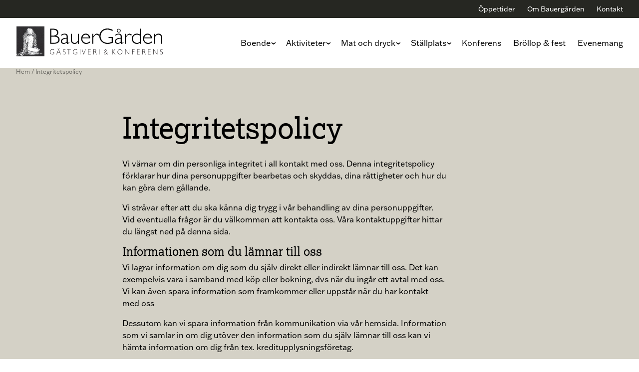

--- FILE ---
content_type: text/html; charset=UTF-8
request_url: http://dev.bauergarden.se/integritetspolicy/
body_size: 247856
content:
<!doctype html>
<html lang="sv-SE">

<head>
    <meta charset="utf-8">
    <meta name="viewport" content="width=device-width, initial-scale=1, shrink-to-fit=no">
    
    <link rel="stylesheet" href="https://use.typekit.net/nea4dtp.css">
    <meta name="theme-color" content="#262722" >
   
    <link href="https://unpkg.com/aos@2.3.1/dist/aos.css" rel="stylesheet">

    <!-- Tracking codes not found, still wont print in dev though -->    <meta name='robots' content='noindex, nofollow' />
	<style>img:is([sizes="auto" i], [sizes^="auto," i]) { contain-intrinsic-size: 3000px 1500px }</style>
	<script id="cookieyes" type="text/javascript" src="https://cdn-cookieyes.com/client_data/a5d9fbd3f88088e9bd3ec533/script.js"></script>
	<!-- This site is optimized with the Yoast SEO plugin v24.1 - https://yoast.com/wordpress/plugins/seo/ -->
	<title>Integritetspolicy - Bauergården Dev</title>
	<meta property="og:locale" content="sv_SE" />
	<meta property="og:type" content="article" />
	<meta property="og:title" content="Integritetspolicy - Bauergården Dev" />
	<meta property="og:url" content="http://dev.bauergarden.se/integritetspolicy/" />
	<meta property="og:site_name" content="Bauergården Dev" />
	<meta property="article:modified_time" content="2023-05-03T19:01:48+00:00" />
	<meta name="twitter:card" content="summary_large_image" />
	<script type="application/ld+json" class="yoast-schema-graph">{"@context":"https://schema.org","@graph":[{"@type":"WebPage","@id":"http://dev.bauergarden.se/integritetspolicy/","url":"http://dev.bauergarden.se/integritetspolicy/","name":"Integritetspolicy - Bauergården Dev","isPartOf":{"@id":"http://dev.bauergarden.se/#website"},"datePublished":"2023-05-03T18:55:49+00:00","dateModified":"2023-05-03T19:01:48+00:00","breadcrumb":{"@id":"http://dev.bauergarden.se/integritetspolicy/#breadcrumb"},"inLanguage":"sv-SE","potentialAction":[{"@type":"ReadAction","target":["http://dev.bauergarden.se/integritetspolicy/"]}]},{"@type":"BreadcrumbList","@id":"http://dev.bauergarden.se/integritetspolicy/#breadcrumb","itemListElement":[{"@type":"ListItem","position":1,"name":"Hem","item":"http://dev.bauergarden.se/"},{"@type":"ListItem","position":2,"name":"Integritetspolicy"}]},{"@type":"WebSite","@id":"http://dev.bauergarden.se/#website","url":"http://dev.bauergarden.se/","name":"Bauergården Dev","description":"","potentialAction":[{"@type":"SearchAction","target":{"@type":"EntryPoint","urlTemplate":"http://dev.bauergarden.se/?s={search_term_string}"},"query-input":{"@type":"PropertyValueSpecification","valueRequired":true,"valueName":"search_term_string"}}],"inLanguage":"sv-SE"}]}</script>
	<!-- / Yoast SEO plugin. -->


<link rel='dns-prefetch' href='//cdn.jsdelivr.net' />
<script>
window._wpemojiSettings = {"baseUrl":"https:\/\/s.w.org\/images\/core\/emoji\/15.0.3\/72x72\/","ext":".png","svgUrl":"https:\/\/s.w.org\/images\/core\/emoji\/15.0.3\/svg\/","svgExt":".svg","source":{"concatemoji":"http:\/\/dev.bauergarden.se\/wp\/wp-includes\/js\/wp-emoji-release.min.js?ver=6.7.1"}};
/*! This file is auto-generated */
!function(i,n){var o,s,e;function c(e){try{var t={supportTests:e,timestamp:(new Date).valueOf()};sessionStorage.setItem(o,JSON.stringify(t))}catch(e){}}function p(e,t,n){e.clearRect(0,0,e.canvas.width,e.canvas.height),e.fillText(t,0,0);var t=new Uint32Array(e.getImageData(0,0,e.canvas.width,e.canvas.height).data),r=(e.clearRect(0,0,e.canvas.width,e.canvas.height),e.fillText(n,0,0),new Uint32Array(e.getImageData(0,0,e.canvas.width,e.canvas.height).data));return t.every(function(e,t){return e===r[t]})}function u(e,t,n){switch(t){case"flag":return n(e,"\ud83c\udff3\ufe0f\u200d\u26a7\ufe0f","\ud83c\udff3\ufe0f\u200b\u26a7\ufe0f")?!1:!n(e,"\ud83c\uddfa\ud83c\uddf3","\ud83c\uddfa\u200b\ud83c\uddf3")&&!n(e,"\ud83c\udff4\udb40\udc67\udb40\udc62\udb40\udc65\udb40\udc6e\udb40\udc67\udb40\udc7f","\ud83c\udff4\u200b\udb40\udc67\u200b\udb40\udc62\u200b\udb40\udc65\u200b\udb40\udc6e\u200b\udb40\udc67\u200b\udb40\udc7f");case"emoji":return!n(e,"\ud83d\udc26\u200d\u2b1b","\ud83d\udc26\u200b\u2b1b")}return!1}function f(e,t,n){var r="undefined"!=typeof WorkerGlobalScope&&self instanceof WorkerGlobalScope?new OffscreenCanvas(300,150):i.createElement("canvas"),a=r.getContext("2d",{willReadFrequently:!0}),o=(a.textBaseline="top",a.font="600 32px Arial",{});return e.forEach(function(e){o[e]=t(a,e,n)}),o}function t(e){var t=i.createElement("script");t.src=e,t.defer=!0,i.head.appendChild(t)}"undefined"!=typeof Promise&&(o="wpEmojiSettingsSupports",s=["flag","emoji"],n.supports={everything:!0,everythingExceptFlag:!0},e=new Promise(function(e){i.addEventListener("DOMContentLoaded",e,{once:!0})}),new Promise(function(t){var n=function(){try{var e=JSON.parse(sessionStorage.getItem(o));if("object"==typeof e&&"number"==typeof e.timestamp&&(new Date).valueOf()<e.timestamp+604800&&"object"==typeof e.supportTests)return e.supportTests}catch(e){}return null}();if(!n){if("undefined"!=typeof Worker&&"undefined"!=typeof OffscreenCanvas&&"undefined"!=typeof URL&&URL.createObjectURL&&"undefined"!=typeof Blob)try{var e="postMessage("+f.toString()+"("+[JSON.stringify(s),u.toString(),p.toString()].join(",")+"));",r=new Blob([e],{type:"text/javascript"}),a=new Worker(URL.createObjectURL(r),{name:"wpTestEmojiSupports"});return void(a.onmessage=function(e){c(n=e.data),a.terminate(),t(n)})}catch(e){}c(n=f(s,u,p))}t(n)}).then(function(e){for(var t in e)n.supports[t]=e[t],n.supports.everything=n.supports.everything&&n.supports[t],"flag"!==t&&(n.supports.everythingExceptFlag=n.supports.everythingExceptFlag&&n.supports[t]);n.supports.everythingExceptFlag=n.supports.everythingExceptFlag&&!n.supports.flag,n.DOMReady=!1,n.readyCallback=function(){n.DOMReady=!0}}).then(function(){return e}).then(function(){var e;n.supports.everything||(n.readyCallback(),(e=n.source||{}).concatemoji?t(e.concatemoji):e.wpemoji&&e.twemoji&&(t(e.twemoji),t(e.wpemoji)))}))}((window,document),window._wpemojiSettings);
</script>
<style id='wp-emoji-styles-inline-css'>

	img.wp-smiley, img.emoji {
		display: inline !important;
		border: none !important;
		box-shadow: none !important;
		height: 1em !important;
		width: 1em !important;
		margin: 0 0.07em !important;
		vertical-align: -0.1em !important;
		background: none !important;
		padding: 0 !important;
	}
</style>
<style id='global-styles-inline-css'>
:root{--wp--preset--aspect-ratio--square: 1;--wp--preset--aspect-ratio--4-3: 4/3;--wp--preset--aspect-ratio--3-4: 3/4;--wp--preset--aspect-ratio--3-2: 3/2;--wp--preset--aspect-ratio--2-3: 2/3;--wp--preset--aspect-ratio--16-9: 16/9;--wp--preset--aspect-ratio--9-16: 9/16;--wp--preset--color--black: #000;--wp--preset--color--cyan-bluish-gray: #abb8c3;--wp--preset--color--white: #fff;--wp--preset--color--pale-pink: #f78da7;--wp--preset--color--vivid-red: #cf2e2e;--wp--preset--color--luminous-vivid-orange: #ff6900;--wp--preset--color--luminous-vivid-amber: #fcb900;--wp--preset--color--light-green-cyan: #7bdcb5;--wp--preset--color--vivid-green-cyan: #00d084;--wp--preset--color--pale-cyan-blue: #8ed1fc;--wp--preset--color--vivid-cyan-blue: #0693e3;--wp--preset--color--vivid-purple: #9b51e0;--wp--preset--color--inherit: inherit;--wp--preset--color--current: currentcolor;--wp--preset--color--transparent: transparent;--wp--preset--color--slate-50: #f8fafc;--wp--preset--color--slate-100: #f1f5f9;--wp--preset--color--slate-200: #e2e8f0;--wp--preset--color--slate-300: #cbd5e1;--wp--preset--color--slate-400: #94a3b8;--wp--preset--color--slate-500: #64748b;--wp--preset--color--slate-600: #475569;--wp--preset--color--slate-700: #334155;--wp--preset--color--slate-800: #1e293b;--wp--preset--color--slate-900: #0f172a;--wp--preset--color--gray-50: #f9fafb;--wp--preset--color--gray-100: #f3f4f6;--wp--preset--color--gray-200: #e5e7eb;--wp--preset--color--gray-300: #d1d5db;--wp--preset--color--gray-400: #9ca3af;--wp--preset--color--gray-500: #6b7280;--wp--preset--color--gray-600: #4b5563;--wp--preset--color--gray-700: #374151;--wp--preset--color--gray-800: #1f2937;--wp--preset--color--gray-900: #111827;--wp--preset--color--zinc-50: #fafafa;--wp--preset--color--zinc-100: #f4f4f5;--wp--preset--color--zinc-200: #e4e4e7;--wp--preset--color--zinc-300: #d4d4d8;--wp--preset--color--zinc-400: #a1a1aa;--wp--preset--color--zinc-500: #71717a;--wp--preset--color--zinc-600: #52525b;--wp--preset--color--zinc-700: #3f3f46;--wp--preset--color--zinc-800: #27272a;--wp--preset--color--zinc-900: #18181b;--wp--preset--color--neutral-50: #fafafa;--wp--preset--color--neutral-100: #f5f5f5;--wp--preset--color--neutral-200: #e5e5e5;--wp--preset--color--neutral-300: #d4d4d4;--wp--preset--color--neutral-400: #a3a3a3;--wp--preset--color--neutral-500: #737373;--wp--preset--color--neutral-600: #525252;--wp--preset--color--neutral-700: #404040;--wp--preset--color--neutral-800: #262626;--wp--preset--color--neutral-900: #171717;--wp--preset--color--stone-50: #fafaf9;--wp--preset--color--stone-100: #f5f5f4;--wp--preset--color--stone-200: #e7e5e4;--wp--preset--color--stone-300: #d6d3d1;--wp--preset--color--stone-400: #a8a29e;--wp--preset--color--stone-500: #78716c;--wp--preset--color--stone-600: #57534e;--wp--preset--color--stone-700: #44403c;--wp--preset--color--stone-800: #292524;--wp--preset--color--stone-900: #1c1917;--wp--preset--color--red-50: #fef2f2;--wp--preset--color--red-100: #fee2e2;--wp--preset--color--red-200: #fecaca;--wp--preset--color--red-300: #fca5a5;--wp--preset--color--red-400: #f87171;--wp--preset--color--red-500: #ef4444;--wp--preset--color--red-600: #dc2626;--wp--preset--color--red-700: #b91c1c;--wp--preset--color--red-800: #991b1b;--wp--preset--color--red-900: #7f1d1d;--wp--preset--color--orange-50: #fff7ed;--wp--preset--color--orange-100: #ffedd5;--wp--preset--color--orange-200: #fed7aa;--wp--preset--color--orange-300: #fdba74;--wp--preset--color--orange-400: #fb923c;--wp--preset--color--orange-500: #f97316;--wp--preset--color--orange-600: #ea580c;--wp--preset--color--orange-700: #c2410c;--wp--preset--color--orange-800: #9a3412;--wp--preset--color--orange-900: #7c2d12;--wp--preset--color--amber-50: #fffbeb;--wp--preset--color--amber-100: #fef3c7;--wp--preset--color--amber-200: #fde68a;--wp--preset--color--amber-300: #fcd34d;--wp--preset--color--amber-400: #fbbf24;--wp--preset--color--amber-500: #f59e0b;--wp--preset--color--amber-600: #d97706;--wp--preset--color--amber-700: #b45309;--wp--preset--color--amber-800: #92400e;--wp--preset--color--amber-900: #78350f;--wp--preset--color--yellow-50: #fefce8;--wp--preset--color--yellow-100: #fef9c3;--wp--preset--color--yellow-200: #fef08a;--wp--preset--color--yellow-300: #fde047;--wp--preset--color--yellow-400: #facc15;--wp--preset--color--yellow-500: #eab308;--wp--preset--color--yellow-600: #ca8a04;--wp--preset--color--yellow-700: #a16207;--wp--preset--color--yellow-800: #854d0e;--wp--preset--color--yellow-900: #713f12;--wp--preset--color--lime-50: #f7fee7;--wp--preset--color--lime-100: #ecfccb;--wp--preset--color--lime-200: #d9f99d;--wp--preset--color--lime-300: #bef264;--wp--preset--color--lime-400: #a3e635;--wp--preset--color--lime-500: #84cc16;--wp--preset--color--lime-600: #65a30d;--wp--preset--color--lime-700: #4d7c0f;--wp--preset--color--lime-800: #3f6212;--wp--preset--color--lime-900: #365314;--wp--preset--color--green-50: #f0fdf4;--wp--preset--color--green-100: #dcfce7;--wp--preset--color--green-200: #bbf7d0;--wp--preset--color--green-300: #86efac;--wp--preset--color--green-400: #4ade80;--wp--preset--color--green-500: #22c55e;--wp--preset--color--green-600: #16a34a;--wp--preset--color--green-700: #15803d;--wp--preset--color--green-800: #166534;--wp--preset--color--green-900: #14532d;--wp--preset--color--emerald-50: #ecfdf5;--wp--preset--color--emerald-100: #d1fae5;--wp--preset--color--emerald-200: #a7f3d0;--wp--preset--color--emerald-300: #6ee7b7;--wp--preset--color--emerald-400: #34d399;--wp--preset--color--emerald-500: #10b981;--wp--preset--color--emerald-600: #059669;--wp--preset--color--emerald-700: #047857;--wp--preset--color--emerald-800: #065f46;--wp--preset--color--emerald-900: #064e3b;--wp--preset--color--teal-50: #f0fdfa;--wp--preset--color--teal-100: #ccfbf1;--wp--preset--color--teal-200: #99f6e4;--wp--preset--color--teal-300: #5eead4;--wp--preset--color--teal-400: #2dd4bf;--wp--preset--color--teal-500: #14b8a6;--wp--preset--color--teal-600: #0d9488;--wp--preset--color--teal-700: #0f766e;--wp--preset--color--teal-800: #115e59;--wp--preset--color--teal-900: #134e4a;--wp--preset--color--cyan-50: #ecfeff;--wp--preset--color--cyan-100: #cffafe;--wp--preset--color--cyan-200: #a5f3fc;--wp--preset--color--cyan-300: #67e8f9;--wp--preset--color--cyan-400: #22d3ee;--wp--preset--color--cyan-500: #06b6d4;--wp--preset--color--cyan-600: #0891b2;--wp--preset--color--cyan-700: #0e7490;--wp--preset--color--cyan-800: #155e75;--wp--preset--color--cyan-900: #164e63;--wp--preset--color--sky-50: #f0f9ff;--wp--preset--color--sky-100: #e0f2fe;--wp--preset--color--sky-200: #bae6fd;--wp--preset--color--sky-300: #7dd3fc;--wp--preset--color--sky-400: #38bdf8;--wp--preset--color--sky-500: #0ea5e9;--wp--preset--color--sky-600: #0284c7;--wp--preset--color--sky-700: #0369a1;--wp--preset--color--sky-800: #075985;--wp--preset--color--sky-900: #0c4a6e;--wp--preset--color--blue-50: #eff6ff;--wp--preset--color--blue-100: #dbeafe;--wp--preset--color--blue-200: #bfdbfe;--wp--preset--color--blue-300: #93c5fd;--wp--preset--color--blue-400: #60a5fa;--wp--preset--color--blue-500: #3b82f6;--wp--preset--color--blue-600: #2563eb;--wp--preset--color--blue-700: #1d4ed8;--wp--preset--color--blue-800: #1e40af;--wp--preset--color--blue-900: #1e3a8a;--wp--preset--color--indigo-50: #eef2ff;--wp--preset--color--indigo-100: #e0e7ff;--wp--preset--color--indigo-200: #c7d2fe;--wp--preset--color--indigo-300: #a5b4fc;--wp--preset--color--indigo-400: #818cf8;--wp--preset--color--indigo-500: #6366f1;--wp--preset--color--indigo-600: #4f46e5;--wp--preset--color--indigo-700: #4338ca;--wp--preset--color--indigo-800: #3730a3;--wp--preset--color--indigo-900: #312e81;--wp--preset--color--violet-50: #f5f3ff;--wp--preset--color--violet-100: #ede9fe;--wp--preset--color--violet-200: #ddd6fe;--wp--preset--color--violet-300: #c4b5fd;--wp--preset--color--violet-400: #a78bfa;--wp--preset--color--violet-500: #8b5cf6;--wp--preset--color--violet-600: #7c3aed;--wp--preset--color--violet-700: #6d28d9;--wp--preset--color--violet-800: #5b21b6;--wp--preset--color--violet-900: #4c1d95;--wp--preset--color--purple-50: #faf5ff;--wp--preset--color--purple-100: #f3e8ff;--wp--preset--color--purple-200: #e9d5ff;--wp--preset--color--purple-300: #d8b4fe;--wp--preset--color--purple-400: #c084fc;--wp--preset--color--purple-500: #a855f7;--wp--preset--color--purple-600: #9333ea;--wp--preset--color--purple-700: #7e22ce;--wp--preset--color--purple-800: #6b21a8;--wp--preset--color--purple-900: #581c87;--wp--preset--color--fuchsia-50: #fdf4ff;--wp--preset--color--fuchsia-100: #fae8ff;--wp--preset--color--fuchsia-200: #f5d0fe;--wp--preset--color--fuchsia-300: #f0abfc;--wp--preset--color--fuchsia-400: #e879f9;--wp--preset--color--fuchsia-500: #d946ef;--wp--preset--color--fuchsia-600: #c026d3;--wp--preset--color--fuchsia-700: #a21caf;--wp--preset--color--fuchsia-800: #86198f;--wp--preset--color--fuchsia-900: #701a75;--wp--preset--color--pink-50: #fdf2f8;--wp--preset--color--pink-100: #fce7f3;--wp--preset--color--pink-200: #fbcfe8;--wp--preset--color--pink-300: #f9a8d4;--wp--preset--color--pink-400: #f472b6;--wp--preset--color--pink-500: #ec4899;--wp--preset--color--pink-600: #db2777;--wp--preset--color--pink-700: #be185d;--wp--preset--color--pink-800: #9d174d;--wp--preset--color--pink-900: #831843;--wp--preset--color--rose-50: #fff1f2;--wp--preset--color--rose-100: #ffe4e6;--wp--preset--color--rose-200: #fecdd3;--wp--preset--color--rose-300: #fda4af;--wp--preset--color--rose-400: #fb7185;--wp--preset--color--rose-500: #f43f5e;--wp--preset--color--rose-600: #e11d48;--wp--preset--color--rose-700: #be123c;--wp--preset--color--rose-800: #9f1239;--wp--preset--color--rose-900: #881337;--wp--preset--color--darkgreen-50: #868978;--wp--preset--color--darkgreen-100: #7b7e6e;--wp--preset--color--darkgreen-200: #66685b;--wp--preset--color--darkgreen-300: #505348;--wp--preset--color--darkgreen-400: #3b3d35;--wp--preset--color--darkgreen-500: #262722;--wp--preset--color--darkgreen-600: #090908;--wp--preset--color--darkgreen-700: #000000;--wp--preset--color--darkgreen-800: #000000;--wp--preset--color--darkgreen-900: #000000;--wp--preset--color--darkgreen-default: #262722;--wp--preset--color--bauerbeige-50: #ffffff;--wp--preset--color--bauerbeige-100: #ffffff;--wp--preset--color--bauerbeige-200: #ffffff;--wp--preset--color--bauerbeige-300: #f7f7f5;--wp--preset--color--bauerbeige-400: #e6e4dd;--wp--preset--color--bauerbeige-500: #d4d1c6;--wp--preset--color--bauerbeige-600: #bcb7a6;--wp--preset--color--bauerbeige-700: #a49d86;--wp--preset--color--bauerbeige-800: #8a8368;--wp--preset--color--bauerbeige-900: #6a6450;--wp--preset--color--bauerbeige-default: #d4d1c6;--wp--preset--color--bauergreen-50: #cad2c7;--wp--preset--color--bauergreen-100: #bfc9bc;--wp--preset--color--bauergreen-200: #aab7a6;--wp--preset--color--bauergreen-300: #94a58f;--wp--preset--color--bauergreen-400: #7f9278;--wp--preset--color--bauergreen-500: #6b7d65;--wp--preset--color--bauergreen-600: #505e4c;--wp--preset--color--bauergreen-700: #363f33;--wp--preset--color--bauergreen-800: #1b201a;--wp--preset--color--bauergreen-900: #010101;--wp--preset--color--bauergreen-default: #6b7d65;--wp--preset--color--signal-50: #f9dbc5;--wp--preset--color--signal-100: #f8d0b3;--wp--preset--color--signal-200: #f4b88d;--wp--preset--color--signal-300: #f0a168;--wp--preset--color--signal-400: #ed8a43;--wp--preset--color--signal-500: #e9731e;--wp--preset--color--signal-600: #bc5a12;--wp--preset--color--signal-700: #89410d;--wp--preset--color--signal-800: #562908;--wp--preset--color--signal-900: #231103;--wp--preset--color--signal-default: #e9731e;--wp--preset--gradient--vivid-cyan-blue-to-vivid-purple: linear-gradient(135deg,rgba(6,147,227,1) 0%,rgb(155,81,224) 100%);--wp--preset--gradient--light-green-cyan-to-vivid-green-cyan: linear-gradient(135deg,rgb(122,220,180) 0%,rgb(0,208,130) 100%);--wp--preset--gradient--luminous-vivid-amber-to-luminous-vivid-orange: linear-gradient(135deg,rgba(252,185,0,1) 0%,rgba(255,105,0,1) 100%);--wp--preset--gradient--luminous-vivid-orange-to-vivid-red: linear-gradient(135deg,rgba(255,105,0,1) 0%,rgb(207,46,46) 100%);--wp--preset--gradient--very-light-gray-to-cyan-bluish-gray: linear-gradient(135deg,rgb(238,238,238) 0%,rgb(169,184,195) 100%);--wp--preset--gradient--cool-to-warm-spectrum: linear-gradient(135deg,rgb(74,234,220) 0%,rgb(151,120,209) 20%,rgb(207,42,186) 40%,rgb(238,44,130) 60%,rgb(251,105,98) 80%,rgb(254,248,76) 100%);--wp--preset--gradient--blush-light-purple: linear-gradient(135deg,rgb(255,206,236) 0%,rgb(152,150,240) 100%);--wp--preset--gradient--blush-bordeaux: linear-gradient(135deg,rgb(254,205,165) 0%,rgb(254,45,45) 50%,rgb(107,0,62) 100%);--wp--preset--gradient--luminous-dusk: linear-gradient(135deg,rgb(255,203,112) 0%,rgb(199,81,192) 50%,rgb(65,88,208) 100%);--wp--preset--gradient--pale-ocean: linear-gradient(135deg,rgb(255,245,203) 0%,rgb(182,227,212) 50%,rgb(51,167,181) 100%);--wp--preset--gradient--electric-grass: linear-gradient(135deg,rgb(202,248,128) 0%,rgb(113,206,126) 100%);--wp--preset--gradient--midnight: linear-gradient(135deg,rgb(2,3,129) 0%,rgb(40,116,252) 100%);--wp--preset--font-size--small: 13px;--wp--preset--font-size--medium: 20px;--wp--preset--font-size--large: 36px;--wp--preset--font-size--x-large: 42px;--wp--preset--font-size--xs: 0.75rem;--wp--preset--font-size--sm: 0.875rem;--wp--preset--font-size--base: 1rem;--wp--preset--font-size--lg: 1.125rem;--wp--preset--font-size--xl: 1.25rem;--wp--preset--font-size--2-xl: 1.5rem;--wp--preset--font-size--3-xl: 1.875rem;--wp--preset--font-size--4-xl: 2.25rem;--wp--preset--font-size--5-xl: 3rem;--wp--preset--font-size--6-xl: 3.75rem;--wp--preset--font-size--7-xl: 4.5rem;--wp--preset--font-size--8-xl: 6rem;--wp--preset--font-size--9-xl: 8rem;--wp--preset--font-family--sans: franklin-gothic-atf,helvetica,sans-serif;--wp--preset--font-family--serif: lexia,serif;--wp--preset--spacing--20: 0.44rem;--wp--preset--spacing--30: 0.67rem;--wp--preset--spacing--40: 1rem;--wp--preset--spacing--50: 1.5rem;--wp--preset--spacing--60: 2.25rem;--wp--preset--spacing--70: 3.38rem;--wp--preset--spacing--80: 5.06rem;--wp--preset--shadow--natural: 6px 6px 9px rgba(0, 0, 0, 0.2);--wp--preset--shadow--deep: 12px 12px 50px rgba(0, 0, 0, 0.4);--wp--preset--shadow--sharp: 6px 6px 0px rgba(0, 0, 0, 0.2);--wp--preset--shadow--outlined: 6px 6px 0px -3px rgba(255, 255, 255, 1), 6px 6px rgba(0, 0, 0, 1);--wp--preset--shadow--crisp: 6px 6px 0px rgba(0, 0, 0, 1);}:where(body) { margin: 0; }.wp-site-blocks > .alignleft { float: left; margin-right: 2em; }.wp-site-blocks > .alignright { float: right; margin-left: 2em; }.wp-site-blocks > .aligncenter { justify-content: center; margin-left: auto; margin-right: auto; }:where(.is-layout-flex){gap: 0.5em;}:where(.is-layout-grid){gap: 0.5em;}.is-layout-flow > .alignleft{float: left;margin-inline-start: 0;margin-inline-end: 2em;}.is-layout-flow > .alignright{float: right;margin-inline-start: 2em;margin-inline-end: 0;}.is-layout-flow > .aligncenter{margin-left: auto !important;margin-right: auto !important;}.is-layout-constrained > .alignleft{float: left;margin-inline-start: 0;margin-inline-end: 2em;}.is-layout-constrained > .alignright{float: right;margin-inline-start: 2em;margin-inline-end: 0;}.is-layout-constrained > .aligncenter{margin-left: auto !important;margin-right: auto !important;}.is-layout-constrained > :where(:not(.alignleft):not(.alignright):not(.alignfull)){margin-left: auto !important;margin-right: auto !important;}body .is-layout-flex{display: flex;}.is-layout-flex{flex-wrap: wrap;align-items: center;}.is-layout-flex > :is(*, div){margin: 0;}body .is-layout-grid{display: grid;}.is-layout-grid > :is(*, div){margin: 0;}body{padding-top: 0px;padding-right: 0px;padding-bottom: 0px;padding-left: 0px;}a:where(:not(.wp-element-button)){text-decoration: underline;}:root :where(.wp-element-button, .wp-block-button__link){background-color: #32373c;border-width: 0;color: #fff;font-family: inherit;font-size: inherit;line-height: inherit;padding: calc(0.667em + 2px) calc(1.333em + 2px);text-decoration: none;}.has-black-color{color: var(--wp--preset--color--black) !important;}.has-cyan-bluish-gray-color{color: var(--wp--preset--color--cyan-bluish-gray) !important;}.has-white-color{color: var(--wp--preset--color--white) !important;}.has-pale-pink-color{color: var(--wp--preset--color--pale-pink) !important;}.has-vivid-red-color{color: var(--wp--preset--color--vivid-red) !important;}.has-luminous-vivid-orange-color{color: var(--wp--preset--color--luminous-vivid-orange) !important;}.has-luminous-vivid-amber-color{color: var(--wp--preset--color--luminous-vivid-amber) !important;}.has-light-green-cyan-color{color: var(--wp--preset--color--light-green-cyan) !important;}.has-vivid-green-cyan-color{color: var(--wp--preset--color--vivid-green-cyan) !important;}.has-pale-cyan-blue-color{color: var(--wp--preset--color--pale-cyan-blue) !important;}.has-vivid-cyan-blue-color{color: var(--wp--preset--color--vivid-cyan-blue) !important;}.has-vivid-purple-color{color: var(--wp--preset--color--vivid-purple) !important;}.has-inherit-color{color: var(--wp--preset--color--inherit) !important;}.has-current-color{color: var(--wp--preset--color--current) !important;}.has-transparent-color{color: var(--wp--preset--color--transparent) !important;}.has-slate-50-color{color: var(--wp--preset--color--slate-50) !important;}.has-slate-100-color{color: var(--wp--preset--color--slate-100) !important;}.has-slate-200-color{color: var(--wp--preset--color--slate-200) !important;}.has-slate-300-color{color: var(--wp--preset--color--slate-300) !important;}.has-slate-400-color{color: var(--wp--preset--color--slate-400) !important;}.has-slate-500-color{color: var(--wp--preset--color--slate-500) !important;}.has-slate-600-color{color: var(--wp--preset--color--slate-600) !important;}.has-slate-700-color{color: var(--wp--preset--color--slate-700) !important;}.has-slate-800-color{color: var(--wp--preset--color--slate-800) !important;}.has-slate-900-color{color: var(--wp--preset--color--slate-900) !important;}.has-gray-50-color{color: var(--wp--preset--color--gray-50) !important;}.has-gray-100-color{color: var(--wp--preset--color--gray-100) !important;}.has-gray-200-color{color: var(--wp--preset--color--gray-200) !important;}.has-gray-300-color{color: var(--wp--preset--color--gray-300) !important;}.has-gray-400-color{color: var(--wp--preset--color--gray-400) !important;}.has-gray-500-color{color: var(--wp--preset--color--gray-500) !important;}.has-gray-600-color{color: var(--wp--preset--color--gray-600) !important;}.has-gray-700-color{color: var(--wp--preset--color--gray-700) !important;}.has-gray-800-color{color: var(--wp--preset--color--gray-800) !important;}.has-gray-900-color{color: var(--wp--preset--color--gray-900) !important;}.has-zinc-50-color{color: var(--wp--preset--color--zinc-50) !important;}.has-zinc-100-color{color: var(--wp--preset--color--zinc-100) !important;}.has-zinc-200-color{color: var(--wp--preset--color--zinc-200) !important;}.has-zinc-300-color{color: var(--wp--preset--color--zinc-300) !important;}.has-zinc-400-color{color: var(--wp--preset--color--zinc-400) !important;}.has-zinc-500-color{color: var(--wp--preset--color--zinc-500) !important;}.has-zinc-600-color{color: var(--wp--preset--color--zinc-600) !important;}.has-zinc-700-color{color: var(--wp--preset--color--zinc-700) !important;}.has-zinc-800-color{color: var(--wp--preset--color--zinc-800) !important;}.has-zinc-900-color{color: var(--wp--preset--color--zinc-900) !important;}.has-neutral-50-color{color: var(--wp--preset--color--neutral-50) !important;}.has-neutral-100-color{color: var(--wp--preset--color--neutral-100) !important;}.has-neutral-200-color{color: var(--wp--preset--color--neutral-200) !important;}.has-neutral-300-color{color: var(--wp--preset--color--neutral-300) !important;}.has-neutral-400-color{color: var(--wp--preset--color--neutral-400) !important;}.has-neutral-500-color{color: var(--wp--preset--color--neutral-500) !important;}.has-neutral-600-color{color: var(--wp--preset--color--neutral-600) !important;}.has-neutral-700-color{color: var(--wp--preset--color--neutral-700) !important;}.has-neutral-800-color{color: var(--wp--preset--color--neutral-800) !important;}.has-neutral-900-color{color: var(--wp--preset--color--neutral-900) !important;}.has-stone-50-color{color: var(--wp--preset--color--stone-50) !important;}.has-stone-100-color{color: var(--wp--preset--color--stone-100) !important;}.has-stone-200-color{color: var(--wp--preset--color--stone-200) !important;}.has-stone-300-color{color: var(--wp--preset--color--stone-300) !important;}.has-stone-400-color{color: var(--wp--preset--color--stone-400) !important;}.has-stone-500-color{color: var(--wp--preset--color--stone-500) !important;}.has-stone-600-color{color: var(--wp--preset--color--stone-600) !important;}.has-stone-700-color{color: var(--wp--preset--color--stone-700) !important;}.has-stone-800-color{color: var(--wp--preset--color--stone-800) !important;}.has-stone-900-color{color: var(--wp--preset--color--stone-900) !important;}.has-red-50-color{color: var(--wp--preset--color--red-50) !important;}.has-red-100-color{color: var(--wp--preset--color--red-100) !important;}.has-red-200-color{color: var(--wp--preset--color--red-200) !important;}.has-red-300-color{color: var(--wp--preset--color--red-300) !important;}.has-red-400-color{color: var(--wp--preset--color--red-400) !important;}.has-red-500-color{color: var(--wp--preset--color--red-500) !important;}.has-red-600-color{color: var(--wp--preset--color--red-600) !important;}.has-red-700-color{color: var(--wp--preset--color--red-700) !important;}.has-red-800-color{color: var(--wp--preset--color--red-800) !important;}.has-red-900-color{color: var(--wp--preset--color--red-900) !important;}.has-orange-50-color{color: var(--wp--preset--color--orange-50) !important;}.has-orange-100-color{color: var(--wp--preset--color--orange-100) !important;}.has-orange-200-color{color: var(--wp--preset--color--orange-200) !important;}.has-orange-300-color{color: var(--wp--preset--color--orange-300) !important;}.has-orange-400-color{color: var(--wp--preset--color--orange-400) !important;}.has-orange-500-color{color: var(--wp--preset--color--orange-500) !important;}.has-orange-600-color{color: var(--wp--preset--color--orange-600) !important;}.has-orange-700-color{color: var(--wp--preset--color--orange-700) !important;}.has-orange-800-color{color: var(--wp--preset--color--orange-800) !important;}.has-orange-900-color{color: var(--wp--preset--color--orange-900) !important;}.has-amber-50-color{color: var(--wp--preset--color--amber-50) !important;}.has-amber-100-color{color: var(--wp--preset--color--amber-100) !important;}.has-amber-200-color{color: var(--wp--preset--color--amber-200) !important;}.has-amber-300-color{color: var(--wp--preset--color--amber-300) !important;}.has-amber-400-color{color: var(--wp--preset--color--amber-400) !important;}.has-amber-500-color{color: var(--wp--preset--color--amber-500) !important;}.has-amber-600-color{color: var(--wp--preset--color--amber-600) !important;}.has-amber-700-color{color: var(--wp--preset--color--amber-700) !important;}.has-amber-800-color{color: var(--wp--preset--color--amber-800) !important;}.has-amber-900-color{color: var(--wp--preset--color--amber-900) !important;}.has-yellow-50-color{color: var(--wp--preset--color--yellow-50) !important;}.has-yellow-100-color{color: var(--wp--preset--color--yellow-100) !important;}.has-yellow-200-color{color: var(--wp--preset--color--yellow-200) !important;}.has-yellow-300-color{color: var(--wp--preset--color--yellow-300) !important;}.has-yellow-400-color{color: var(--wp--preset--color--yellow-400) !important;}.has-yellow-500-color{color: var(--wp--preset--color--yellow-500) !important;}.has-yellow-600-color{color: var(--wp--preset--color--yellow-600) !important;}.has-yellow-700-color{color: var(--wp--preset--color--yellow-700) !important;}.has-yellow-800-color{color: var(--wp--preset--color--yellow-800) !important;}.has-yellow-900-color{color: var(--wp--preset--color--yellow-900) !important;}.has-lime-50-color{color: var(--wp--preset--color--lime-50) !important;}.has-lime-100-color{color: var(--wp--preset--color--lime-100) !important;}.has-lime-200-color{color: var(--wp--preset--color--lime-200) !important;}.has-lime-300-color{color: var(--wp--preset--color--lime-300) !important;}.has-lime-400-color{color: var(--wp--preset--color--lime-400) !important;}.has-lime-500-color{color: var(--wp--preset--color--lime-500) !important;}.has-lime-600-color{color: var(--wp--preset--color--lime-600) !important;}.has-lime-700-color{color: var(--wp--preset--color--lime-700) !important;}.has-lime-800-color{color: var(--wp--preset--color--lime-800) !important;}.has-lime-900-color{color: var(--wp--preset--color--lime-900) !important;}.has-green-50-color{color: var(--wp--preset--color--green-50) !important;}.has-green-100-color{color: var(--wp--preset--color--green-100) !important;}.has-green-200-color{color: var(--wp--preset--color--green-200) !important;}.has-green-300-color{color: var(--wp--preset--color--green-300) !important;}.has-green-400-color{color: var(--wp--preset--color--green-400) !important;}.has-green-500-color{color: var(--wp--preset--color--green-500) !important;}.has-green-600-color{color: var(--wp--preset--color--green-600) !important;}.has-green-700-color{color: var(--wp--preset--color--green-700) !important;}.has-green-800-color{color: var(--wp--preset--color--green-800) !important;}.has-green-900-color{color: var(--wp--preset--color--green-900) !important;}.has-emerald-50-color{color: var(--wp--preset--color--emerald-50) !important;}.has-emerald-100-color{color: var(--wp--preset--color--emerald-100) !important;}.has-emerald-200-color{color: var(--wp--preset--color--emerald-200) !important;}.has-emerald-300-color{color: var(--wp--preset--color--emerald-300) !important;}.has-emerald-400-color{color: var(--wp--preset--color--emerald-400) !important;}.has-emerald-500-color{color: var(--wp--preset--color--emerald-500) !important;}.has-emerald-600-color{color: var(--wp--preset--color--emerald-600) !important;}.has-emerald-700-color{color: var(--wp--preset--color--emerald-700) !important;}.has-emerald-800-color{color: var(--wp--preset--color--emerald-800) !important;}.has-emerald-900-color{color: var(--wp--preset--color--emerald-900) !important;}.has-teal-50-color{color: var(--wp--preset--color--teal-50) !important;}.has-teal-100-color{color: var(--wp--preset--color--teal-100) !important;}.has-teal-200-color{color: var(--wp--preset--color--teal-200) !important;}.has-teal-300-color{color: var(--wp--preset--color--teal-300) !important;}.has-teal-400-color{color: var(--wp--preset--color--teal-400) !important;}.has-teal-500-color{color: var(--wp--preset--color--teal-500) !important;}.has-teal-600-color{color: var(--wp--preset--color--teal-600) !important;}.has-teal-700-color{color: var(--wp--preset--color--teal-700) !important;}.has-teal-800-color{color: var(--wp--preset--color--teal-800) !important;}.has-teal-900-color{color: var(--wp--preset--color--teal-900) !important;}.has-cyan-50-color{color: var(--wp--preset--color--cyan-50) !important;}.has-cyan-100-color{color: var(--wp--preset--color--cyan-100) !important;}.has-cyan-200-color{color: var(--wp--preset--color--cyan-200) !important;}.has-cyan-300-color{color: var(--wp--preset--color--cyan-300) !important;}.has-cyan-400-color{color: var(--wp--preset--color--cyan-400) !important;}.has-cyan-500-color{color: var(--wp--preset--color--cyan-500) !important;}.has-cyan-600-color{color: var(--wp--preset--color--cyan-600) !important;}.has-cyan-700-color{color: var(--wp--preset--color--cyan-700) !important;}.has-cyan-800-color{color: var(--wp--preset--color--cyan-800) !important;}.has-cyan-900-color{color: var(--wp--preset--color--cyan-900) !important;}.has-sky-50-color{color: var(--wp--preset--color--sky-50) !important;}.has-sky-100-color{color: var(--wp--preset--color--sky-100) !important;}.has-sky-200-color{color: var(--wp--preset--color--sky-200) !important;}.has-sky-300-color{color: var(--wp--preset--color--sky-300) !important;}.has-sky-400-color{color: var(--wp--preset--color--sky-400) !important;}.has-sky-500-color{color: var(--wp--preset--color--sky-500) !important;}.has-sky-600-color{color: var(--wp--preset--color--sky-600) !important;}.has-sky-700-color{color: var(--wp--preset--color--sky-700) !important;}.has-sky-800-color{color: var(--wp--preset--color--sky-800) !important;}.has-sky-900-color{color: var(--wp--preset--color--sky-900) !important;}.has-blue-50-color{color: var(--wp--preset--color--blue-50) !important;}.has-blue-100-color{color: var(--wp--preset--color--blue-100) !important;}.has-blue-200-color{color: var(--wp--preset--color--blue-200) !important;}.has-blue-300-color{color: var(--wp--preset--color--blue-300) !important;}.has-blue-400-color{color: var(--wp--preset--color--blue-400) !important;}.has-blue-500-color{color: var(--wp--preset--color--blue-500) !important;}.has-blue-600-color{color: var(--wp--preset--color--blue-600) !important;}.has-blue-700-color{color: var(--wp--preset--color--blue-700) !important;}.has-blue-800-color{color: var(--wp--preset--color--blue-800) !important;}.has-blue-900-color{color: var(--wp--preset--color--blue-900) !important;}.has-indigo-50-color{color: var(--wp--preset--color--indigo-50) !important;}.has-indigo-100-color{color: var(--wp--preset--color--indigo-100) !important;}.has-indigo-200-color{color: var(--wp--preset--color--indigo-200) !important;}.has-indigo-300-color{color: var(--wp--preset--color--indigo-300) !important;}.has-indigo-400-color{color: var(--wp--preset--color--indigo-400) !important;}.has-indigo-500-color{color: var(--wp--preset--color--indigo-500) !important;}.has-indigo-600-color{color: var(--wp--preset--color--indigo-600) !important;}.has-indigo-700-color{color: var(--wp--preset--color--indigo-700) !important;}.has-indigo-800-color{color: var(--wp--preset--color--indigo-800) !important;}.has-indigo-900-color{color: var(--wp--preset--color--indigo-900) !important;}.has-violet-50-color{color: var(--wp--preset--color--violet-50) !important;}.has-violet-100-color{color: var(--wp--preset--color--violet-100) !important;}.has-violet-200-color{color: var(--wp--preset--color--violet-200) !important;}.has-violet-300-color{color: var(--wp--preset--color--violet-300) !important;}.has-violet-400-color{color: var(--wp--preset--color--violet-400) !important;}.has-violet-500-color{color: var(--wp--preset--color--violet-500) !important;}.has-violet-600-color{color: var(--wp--preset--color--violet-600) !important;}.has-violet-700-color{color: var(--wp--preset--color--violet-700) !important;}.has-violet-800-color{color: var(--wp--preset--color--violet-800) !important;}.has-violet-900-color{color: var(--wp--preset--color--violet-900) !important;}.has-purple-50-color{color: var(--wp--preset--color--purple-50) !important;}.has-purple-100-color{color: var(--wp--preset--color--purple-100) !important;}.has-purple-200-color{color: var(--wp--preset--color--purple-200) !important;}.has-purple-300-color{color: var(--wp--preset--color--purple-300) !important;}.has-purple-400-color{color: var(--wp--preset--color--purple-400) !important;}.has-purple-500-color{color: var(--wp--preset--color--purple-500) !important;}.has-purple-600-color{color: var(--wp--preset--color--purple-600) !important;}.has-purple-700-color{color: var(--wp--preset--color--purple-700) !important;}.has-purple-800-color{color: var(--wp--preset--color--purple-800) !important;}.has-purple-900-color{color: var(--wp--preset--color--purple-900) !important;}.has-fuchsia-50-color{color: var(--wp--preset--color--fuchsia-50) !important;}.has-fuchsia-100-color{color: var(--wp--preset--color--fuchsia-100) !important;}.has-fuchsia-200-color{color: var(--wp--preset--color--fuchsia-200) !important;}.has-fuchsia-300-color{color: var(--wp--preset--color--fuchsia-300) !important;}.has-fuchsia-400-color{color: var(--wp--preset--color--fuchsia-400) !important;}.has-fuchsia-500-color{color: var(--wp--preset--color--fuchsia-500) !important;}.has-fuchsia-600-color{color: var(--wp--preset--color--fuchsia-600) !important;}.has-fuchsia-700-color{color: var(--wp--preset--color--fuchsia-700) !important;}.has-fuchsia-800-color{color: var(--wp--preset--color--fuchsia-800) !important;}.has-fuchsia-900-color{color: var(--wp--preset--color--fuchsia-900) !important;}.has-pink-50-color{color: var(--wp--preset--color--pink-50) !important;}.has-pink-100-color{color: var(--wp--preset--color--pink-100) !important;}.has-pink-200-color{color: var(--wp--preset--color--pink-200) !important;}.has-pink-300-color{color: var(--wp--preset--color--pink-300) !important;}.has-pink-400-color{color: var(--wp--preset--color--pink-400) !important;}.has-pink-500-color{color: var(--wp--preset--color--pink-500) !important;}.has-pink-600-color{color: var(--wp--preset--color--pink-600) !important;}.has-pink-700-color{color: var(--wp--preset--color--pink-700) !important;}.has-pink-800-color{color: var(--wp--preset--color--pink-800) !important;}.has-pink-900-color{color: var(--wp--preset--color--pink-900) !important;}.has-rose-50-color{color: var(--wp--preset--color--rose-50) !important;}.has-rose-100-color{color: var(--wp--preset--color--rose-100) !important;}.has-rose-200-color{color: var(--wp--preset--color--rose-200) !important;}.has-rose-300-color{color: var(--wp--preset--color--rose-300) !important;}.has-rose-400-color{color: var(--wp--preset--color--rose-400) !important;}.has-rose-500-color{color: var(--wp--preset--color--rose-500) !important;}.has-rose-600-color{color: var(--wp--preset--color--rose-600) !important;}.has-rose-700-color{color: var(--wp--preset--color--rose-700) !important;}.has-rose-800-color{color: var(--wp--preset--color--rose-800) !important;}.has-rose-900-color{color: var(--wp--preset--color--rose-900) !important;}.has-darkgreen-50-color{color: var(--wp--preset--color--darkgreen-50) !important;}.has-darkgreen-100-color{color: var(--wp--preset--color--darkgreen-100) !important;}.has-darkgreen-200-color{color: var(--wp--preset--color--darkgreen-200) !important;}.has-darkgreen-300-color{color: var(--wp--preset--color--darkgreen-300) !important;}.has-darkgreen-400-color{color: var(--wp--preset--color--darkgreen-400) !important;}.has-darkgreen-500-color{color: var(--wp--preset--color--darkgreen-500) !important;}.has-darkgreen-600-color{color: var(--wp--preset--color--darkgreen-600) !important;}.has-darkgreen-700-color{color: var(--wp--preset--color--darkgreen-700) !important;}.has-darkgreen-800-color{color: var(--wp--preset--color--darkgreen-800) !important;}.has-darkgreen-900-color{color: var(--wp--preset--color--darkgreen-900) !important;}.has-darkgreen-default-color{color: var(--wp--preset--color--darkgreen-default) !important;}.has-bauerbeige-50-color{color: var(--wp--preset--color--bauerbeige-50) !important;}.has-bauerbeige-100-color{color: var(--wp--preset--color--bauerbeige-100) !important;}.has-bauerbeige-200-color{color: var(--wp--preset--color--bauerbeige-200) !important;}.has-bauerbeige-300-color{color: var(--wp--preset--color--bauerbeige-300) !important;}.has-bauerbeige-400-color{color: var(--wp--preset--color--bauerbeige-400) !important;}.has-bauerbeige-500-color{color: var(--wp--preset--color--bauerbeige-500) !important;}.has-bauerbeige-600-color{color: var(--wp--preset--color--bauerbeige-600) !important;}.has-bauerbeige-700-color{color: var(--wp--preset--color--bauerbeige-700) !important;}.has-bauerbeige-800-color{color: var(--wp--preset--color--bauerbeige-800) !important;}.has-bauerbeige-900-color{color: var(--wp--preset--color--bauerbeige-900) !important;}.has-bauerbeige-default-color{color: var(--wp--preset--color--bauerbeige-default) !important;}.has-bauergreen-50-color{color: var(--wp--preset--color--bauergreen-50) !important;}.has-bauergreen-100-color{color: var(--wp--preset--color--bauergreen-100) !important;}.has-bauergreen-200-color{color: var(--wp--preset--color--bauergreen-200) !important;}.has-bauergreen-300-color{color: var(--wp--preset--color--bauergreen-300) !important;}.has-bauergreen-400-color{color: var(--wp--preset--color--bauergreen-400) !important;}.has-bauergreen-500-color{color: var(--wp--preset--color--bauergreen-500) !important;}.has-bauergreen-600-color{color: var(--wp--preset--color--bauergreen-600) !important;}.has-bauergreen-700-color{color: var(--wp--preset--color--bauergreen-700) !important;}.has-bauergreen-800-color{color: var(--wp--preset--color--bauergreen-800) !important;}.has-bauergreen-900-color{color: var(--wp--preset--color--bauergreen-900) !important;}.has-bauergreen-default-color{color: var(--wp--preset--color--bauergreen-default) !important;}.has-signal-50-color{color: var(--wp--preset--color--signal-50) !important;}.has-signal-100-color{color: var(--wp--preset--color--signal-100) !important;}.has-signal-200-color{color: var(--wp--preset--color--signal-200) !important;}.has-signal-300-color{color: var(--wp--preset--color--signal-300) !important;}.has-signal-400-color{color: var(--wp--preset--color--signal-400) !important;}.has-signal-500-color{color: var(--wp--preset--color--signal-500) !important;}.has-signal-600-color{color: var(--wp--preset--color--signal-600) !important;}.has-signal-700-color{color: var(--wp--preset--color--signal-700) !important;}.has-signal-800-color{color: var(--wp--preset--color--signal-800) !important;}.has-signal-900-color{color: var(--wp--preset--color--signal-900) !important;}.has-signal-default-color{color: var(--wp--preset--color--signal-default) !important;}.has-black-background-color{background-color: var(--wp--preset--color--black) !important;}.has-cyan-bluish-gray-background-color{background-color: var(--wp--preset--color--cyan-bluish-gray) !important;}.has-white-background-color{background-color: var(--wp--preset--color--white) !important;}.has-pale-pink-background-color{background-color: var(--wp--preset--color--pale-pink) !important;}.has-vivid-red-background-color{background-color: var(--wp--preset--color--vivid-red) !important;}.has-luminous-vivid-orange-background-color{background-color: var(--wp--preset--color--luminous-vivid-orange) !important;}.has-luminous-vivid-amber-background-color{background-color: var(--wp--preset--color--luminous-vivid-amber) !important;}.has-light-green-cyan-background-color{background-color: var(--wp--preset--color--light-green-cyan) !important;}.has-vivid-green-cyan-background-color{background-color: var(--wp--preset--color--vivid-green-cyan) !important;}.has-pale-cyan-blue-background-color{background-color: var(--wp--preset--color--pale-cyan-blue) !important;}.has-vivid-cyan-blue-background-color{background-color: var(--wp--preset--color--vivid-cyan-blue) !important;}.has-vivid-purple-background-color{background-color: var(--wp--preset--color--vivid-purple) !important;}.has-inherit-background-color{background-color: var(--wp--preset--color--inherit) !important;}.has-current-background-color{background-color: var(--wp--preset--color--current) !important;}.has-transparent-background-color{background-color: var(--wp--preset--color--transparent) !important;}.has-slate-50-background-color{background-color: var(--wp--preset--color--slate-50) !important;}.has-slate-100-background-color{background-color: var(--wp--preset--color--slate-100) !important;}.has-slate-200-background-color{background-color: var(--wp--preset--color--slate-200) !important;}.has-slate-300-background-color{background-color: var(--wp--preset--color--slate-300) !important;}.has-slate-400-background-color{background-color: var(--wp--preset--color--slate-400) !important;}.has-slate-500-background-color{background-color: var(--wp--preset--color--slate-500) !important;}.has-slate-600-background-color{background-color: var(--wp--preset--color--slate-600) !important;}.has-slate-700-background-color{background-color: var(--wp--preset--color--slate-700) !important;}.has-slate-800-background-color{background-color: var(--wp--preset--color--slate-800) !important;}.has-slate-900-background-color{background-color: var(--wp--preset--color--slate-900) !important;}.has-gray-50-background-color{background-color: var(--wp--preset--color--gray-50) !important;}.has-gray-100-background-color{background-color: var(--wp--preset--color--gray-100) !important;}.has-gray-200-background-color{background-color: var(--wp--preset--color--gray-200) !important;}.has-gray-300-background-color{background-color: var(--wp--preset--color--gray-300) !important;}.has-gray-400-background-color{background-color: var(--wp--preset--color--gray-400) !important;}.has-gray-500-background-color{background-color: var(--wp--preset--color--gray-500) !important;}.has-gray-600-background-color{background-color: var(--wp--preset--color--gray-600) !important;}.has-gray-700-background-color{background-color: var(--wp--preset--color--gray-700) !important;}.has-gray-800-background-color{background-color: var(--wp--preset--color--gray-800) !important;}.has-gray-900-background-color{background-color: var(--wp--preset--color--gray-900) !important;}.has-zinc-50-background-color{background-color: var(--wp--preset--color--zinc-50) !important;}.has-zinc-100-background-color{background-color: var(--wp--preset--color--zinc-100) !important;}.has-zinc-200-background-color{background-color: var(--wp--preset--color--zinc-200) !important;}.has-zinc-300-background-color{background-color: var(--wp--preset--color--zinc-300) !important;}.has-zinc-400-background-color{background-color: var(--wp--preset--color--zinc-400) !important;}.has-zinc-500-background-color{background-color: var(--wp--preset--color--zinc-500) !important;}.has-zinc-600-background-color{background-color: var(--wp--preset--color--zinc-600) !important;}.has-zinc-700-background-color{background-color: var(--wp--preset--color--zinc-700) !important;}.has-zinc-800-background-color{background-color: var(--wp--preset--color--zinc-800) !important;}.has-zinc-900-background-color{background-color: var(--wp--preset--color--zinc-900) !important;}.has-neutral-50-background-color{background-color: var(--wp--preset--color--neutral-50) !important;}.has-neutral-100-background-color{background-color: var(--wp--preset--color--neutral-100) !important;}.has-neutral-200-background-color{background-color: var(--wp--preset--color--neutral-200) !important;}.has-neutral-300-background-color{background-color: var(--wp--preset--color--neutral-300) !important;}.has-neutral-400-background-color{background-color: var(--wp--preset--color--neutral-400) !important;}.has-neutral-500-background-color{background-color: var(--wp--preset--color--neutral-500) !important;}.has-neutral-600-background-color{background-color: var(--wp--preset--color--neutral-600) !important;}.has-neutral-700-background-color{background-color: var(--wp--preset--color--neutral-700) !important;}.has-neutral-800-background-color{background-color: var(--wp--preset--color--neutral-800) !important;}.has-neutral-900-background-color{background-color: var(--wp--preset--color--neutral-900) !important;}.has-stone-50-background-color{background-color: var(--wp--preset--color--stone-50) !important;}.has-stone-100-background-color{background-color: var(--wp--preset--color--stone-100) !important;}.has-stone-200-background-color{background-color: var(--wp--preset--color--stone-200) !important;}.has-stone-300-background-color{background-color: var(--wp--preset--color--stone-300) !important;}.has-stone-400-background-color{background-color: var(--wp--preset--color--stone-400) !important;}.has-stone-500-background-color{background-color: var(--wp--preset--color--stone-500) !important;}.has-stone-600-background-color{background-color: var(--wp--preset--color--stone-600) !important;}.has-stone-700-background-color{background-color: var(--wp--preset--color--stone-700) !important;}.has-stone-800-background-color{background-color: var(--wp--preset--color--stone-800) !important;}.has-stone-900-background-color{background-color: var(--wp--preset--color--stone-900) !important;}.has-red-50-background-color{background-color: var(--wp--preset--color--red-50) !important;}.has-red-100-background-color{background-color: var(--wp--preset--color--red-100) !important;}.has-red-200-background-color{background-color: var(--wp--preset--color--red-200) !important;}.has-red-300-background-color{background-color: var(--wp--preset--color--red-300) !important;}.has-red-400-background-color{background-color: var(--wp--preset--color--red-400) !important;}.has-red-500-background-color{background-color: var(--wp--preset--color--red-500) !important;}.has-red-600-background-color{background-color: var(--wp--preset--color--red-600) !important;}.has-red-700-background-color{background-color: var(--wp--preset--color--red-700) !important;}.has-red-800-background-color{background-color: var(--wp--preset--color--red-800) !important;}.has-red-900-background-color{background-color: var(--wp--preset--color--red-900) !important;}.has-orange-50-background-color{background-color: var(--wp--preset--color--orange-50) !important;}.has-orange-100-background-color{background-color: var(--wp--preset--color--orange-100) !important;}.has-orange-200-background-color{background-color: var(--wp--preset--color--orange-200) !important;}.has-orange-300-background-color{background-color: var(--wp--preset--color--orange-300) !important;}.has-orange-400-background-color{background-color: var(--wp--preset--color--orange-400) !important;}.has-orange-500-background-color{background-color: var(--wp--preset--color--orange-500) !important;}.has-orange-600-background-color{background-color: var(--wp--preset--color--orange-600) !important;}.has-orange-700-background-color{background-color: var(--wp--preset--color--orange-700) !important;}.has-orange-800-background-color{background-color: var(--wp--preset--color--orange-800) !important;}.has-orange-900-background-color{background-color: var(--wp--preset--color--orange-900) !important;}.has-amber-50-background-color{background-color: var(--wp--preset--color--amber-50) !important;}.has-amber-100-background-color{background-color: var(--wp--preset--color--amber-100) !important;}.has-amber-200-background-color{background-color: var(--wp--preset--color--amber-200) !important;}.has-amber-300-background-color{background-color: var(--wp--preset--color--amber-300) !important;}.has-amber-400-background-color{background-color: var(--wp--preset--color--amber-400) !important;}.has-amber-500-background-color{background-color: var(--wp--preset--color--amber-500) !important;}.has-amber-600-background-color{background-color: var(--wp--preset--color--amber-600) !important;}.has-amber-700-background-color{background-color: var(--wp--preset--color--amber-700) !important;}.has-amber-800-background-color{background-color: var(--wp--preset--color--amber-800) !important;}.has-amber-900-background-color{background-color: var(--wp--preset--color--amber-900) !important;}.has-yellow-50-background-color{background-color: var(--wp--preset--color--yellow-50) !important;}.has-yellow-100-background-color{background-color: var(--wp--preset--color--yellow-100) !important;}.has-yellow-200-background-color{background-color: var(--wp--preset--color--yellow-200) !important;}.has-yellow-300-background-color{background-color: var(--wp--preset--color--yellow-300) !important;}.has-yellow-400-background-color{background-color: var(--wp--preset--color--yellow-400) !important;}.has-yellow-500-background-color{background-color: var(--wp--preset--color--yellow-500) !important;}.has-yellow-600-background-color{background-color: var(--wp--preset--color--yellow-600) !important;}.has-yellow-700-background-color{background-color: var(--wp--preset--color--yellow-700) !important;}.has-yellow-800-background-color{background-color: var(--wp--preset--color--yellow-800) !important;}.has-yellow-900-background-color{background-color: var(--wp--preset--color--yellow-900) !important;}.has-lime-50-background-color{background-color: var(--wp--preset--color--lime-50) !important;}.has-lime-100-background-color{background-color: var(--wp--preset--color--lime-100) !important;}.has-lime-200-background-color{background-color: var(--wp--preset--color--lime-200) !important;}.has-lime-300-background-color{background-color: var(--wp--preset--color--lime-300) !important;}.has-lime-400-background-color{background-color: var(--wp--preset--color--lime-400) !important;}.has-lime-500-background-color{background-color: var(--wp--preset--color--lime-500) !important;}.has-lime-600-background-color{background-color: var(--wp--preset--color--lime-600) !important;}.has-lime-700-background-color{background-color: var(--wp--preset--color--lime-700) !important;}.has-lime-800-background-color{background-color: var(--wp--preset--color--lime-800) !important;}.has-lime-900-background-color{background-color: var(--wp--preset--color--lime-900) !important;}.has-green-50-background-color{background-color: var(--wp--preset--color--green-50) !important;}.has-green-100-background-color{background-color: var(--wp--preset--color--green-100) !important;}.has-green-200-background-color{background-color: var(--wp--preset--color--green-200) !important;}.has-green-300-background-color{background-color: var(--wp--preset--color--green-300) !important;}.has-green-400-background-color{background-color: var(--wp--preset--color--green-400) !important;}.has-green-500-background-color{background-color: var(--wp--preset--color--green-500) !important;}.has-green-600-background-color{background-color: var(--wp--preset--color--green-600) !important;}.has-green-700-background-color{background-color: var(--wp--preset--color--green-700) !important;}.has-green-800-background-color{background-color: var(--wp--preset--color--green-800) !important;}.has-green-900-background-color{background-color: var(--wp--preset--color--green-900) !important;}.has-emerald-50-background-color{background-color: var(--wp--preset--color--emerald-50) !important;}.has-emerald-100-background-color{background-color: var(--wp--preset--color--emerald-100) !important;}.has-emerald-200-background-color{background-color: var(--wp--preset--color--emerald-200) !important;}.has-emerald-300-background-color{background-color: var(--wp--preset--color--emerald-300) !important;}.has-emerald-400-background-color{background-color: var(--wp--preset--color--emerald-400) !important;}.has-emerald-500-background-color{background-color: var(--wp--preset--color--emerald-500) !important;}.has-emerald-600-background-color{background-color: var(--wp--preset--color--emerald-600) !important;}.has-emerald-700-background-color{background-color: var(--wp--preset--color--emerald-700) !important;}.has-emerald-800-background-color{background-color: var(--wp--preset--color--emerald-800) !important;}.has-emerald-900-background-color{background-color: var(--wp--preset--color--emerald-900) !important;}.has-teal-50-background-color{background-color: var(--wp--preset--color--teal-50) !important;}.has-teal-100-background-color{background-color: var(--wp--preset--color--teal-100) !important;}.has-teal-200-background-color{background-color: var(--wp--preset--color--teal-200) !important;}.has-teal-300-background-color{background-color: var(--wp--preset--color--teal-300) !important;}.has-teal-400-background-color{background-color: var(--wp--preset--color--teal-400) !important;}.has-teal-500-background-color{background-color: var(--wp--preset--color--teal-500) !important;}.has-teal-600-background-color{background-color: var(--wp--preset--color--teal-600) !important;}.has-teal-700-background-color{background-color: var(--wp--preset--color--teal-700) !important;}.has-teal-800-background-color{background-color: var(--wp--preset--color--teal-800) !important;}.has-teal-900-background-color{background-color: var(--wp--preset--color--teal-900) !important;}.has-cyan-50-background-color{background-color: var(--wp--preset--color--cyan-50) !important;}.has-cyan-100-background-color{background-color: var(--wp--preset--color--cyan-100) !important;}.has-cyan-200-background-color{background-color: var(--wp--preset--color--cyan-200) !important;}.has-cyan-300-background-color{background-color: var(--wp--preset--color--cyan-300) !important;}.has-cyan-400-background-color{background-color: var(--wp--preset--color--cyan-400) !important;}.has-cyan-500-background-color{background-color: var(--wp--preset--color--cyan-500) !important;}.has-cyan-600-background-color{background-color: var(--wp--preset--color--cyan-600) !important;}.has-cyan-700-background-color{background-color: var(--wp--preset--color--cyan-700) !important;}.has-cyan-800-background-color{background-color: var(--wp--preset--color--cyan-800) !important;}.has-cyan-900-background-color{background-color: var(--wp--preset--color--cyan-900) !important;}.has-sky-50-background-color{background-color: var(--wp--preset--color--sky-50) !important;}.has-sky-100-background-color{background-color: var(--wp--preset--color--sky-100) !important;}.has-sky-200-background-color{background-color: var(--wp--preset--color--sky-200) !important;}.has-sky-300-background-color{background-color: var(--wp--preset--color--sky-300) !important;}.has-sky-400-background-color{background-color: var(--wp--preset--color--sky-400) !important;}.has-sky-500-background-color{background-color: var(--wp--preset--color--sky-500) !important;}.has-sky-600-background-color{background-color: var(--wp--preset--color--sky-600) !important;}.has-sky-700-background-color{background-color: var(--wp--preset--color--sky-700) !important;}.has-sky-800-background-color{background-color: var(--wp--preset--color--sky-800) !important;}.has-sky-900-background-color{background-color: var(--wp--preset--color--sky-900) !important;}.has-blue-50-background-color{background-color: var(--wp--preset--color--blue-50) !important;}.has-blue-100-background-color{background-color: var(--wp--preset--color--blue-100) !important;}.has-blue-200-background-color{background-color: var(--wp--preset--color--blue-200) !important;}.has-blue-300-background-color{background-color: var(--wp--preset--color--blue-300) !important;}.has-blue-400-background-color{background-color: var(--wp--preset--color--blue-400) !important;}.has-blue-500-background-color{background-color: var(--wp--preset--color--blue-500) !important;}.has-blue-600-background-color{background-color: var(--wp--preset--color--blue-600) !important;}.has-blue-700-background-color{background-color: var(--wp--preset--color--blue-700) !important;}.has-blue-800-background-color{background-color: var(--wp--preset--color--blue-800) !important;}.has-blue-900-background-color{background-color: var(--wp--preset--color--blue-900) !important;}.has-indigo-50-background-color{background-color: var(--wp--preset--color--indigo-50) !important;}.has-indigo-100-background-color{background-color: var(--wp--preset--color--indigo-100) !important;}.has-indigo-200-background-color{background-color: var(--wp--preset--color--indigo-200) !important;}.has-indigo-300-background-color{background-color: var(--wp--preset--color--indigo-300) !important;}.has-indigo-400-background-color{background-color: var(--wp--preset--color--indigo-400) !important;}.has-indigo-500-background-color{background-color: var(--wp--preset--color--indigo-500) !important;}.has-indigo-600-background-color{background-color: var(--wp--preset--color--indigo-600) !important;}.has-indigo-700-background-color{background-color: var(--wp--preset--color--indigo-700) !important;}.has-indigo-800-background-color{background-color: var(--wp--preset--color--indigo-800) !important;}.has-indigo-900-background-color{background-color: var(--wp--preset--color--indigo-900) !important;}.has-violet-50-background-color{background-color: var(--wp--preset--color--violet-50) !important;}.has-violet-100-background-color{background-color: var(--wp--preset--color--violet-100) !important;}.has-violet-200-background-color{background-color: var(--wp--preset--color--violet-200) !important;}.has-violet-300-background-color{background-color: var(--wp--preset--color--violet-300) !important;}.has-violet-400-background-color{background-color: var(--wp--preset--color--violet-400) !important;}.has-violet-500-background-color{background-color: var(--wp--preset--color--violet-500) !important;}.has-violet-600-background-color{background-color: var(--wp--preset--color--violet-600) !important;}.has-violet-700-background-color{background-color: var(--wp--preset--color--violet-700) !important;}.has-violet-800-background-color{background-color: var(--wp--preset--color--violet-800) !important;}.has-violet-900-background-color{background-color: var(--wp--preset--color--violet-900) !important;}.has-purple-50-background-color{background-color: var(--wp--preset--color--purple-50) !important;}.has-purple-100-background-color{background-color: var(--wp--preset--color--purple-100) !important;}.has-purple-200-background-color{background-color: var(--wp--preset--color--purple-200) !important;}.has-purple-300-background-color{background-color: var(--wp--preset--color--purple-300) !important;}.has-purple-400-background-color{background-color: var(--wp--preset--color--purple-400) !important;}.has-purple-500-background-color{background-color: var(--wp--preset--color--purple-500) !important;}.has-purple-600-background-color{background-color: var(--wp--preset--color--purple-600) !important;}.has-purple-700-background-color{background-color: var(--wp--preset--color--purple-700) !important;}.has-purple-800-background-color{background-color: var(--wp--preset--color--purple-800) !important;}.has-purple-900-background-color{background-color: var(--wp--preset--color--purple-900) !important;}.has-fuchsia-50-background-color{background-color: var(--wp--preset--color--fuchsia-50) !important;}.has-fuchsia-100-background-color{background-color: var(--wp--preset--color--fuchsia-100) !important;}.has-fuchsia-200-background-color{background-color: var(--wp--preset--color--fuchsia-200) !important;}.has-fuchsia-300-background-color{background-color: var(--wp--preset--color--fuchsia-300) !important;}.has-fuchsia-400-background-color{background-color: var(--wp--preset--color--fuchsia-400) !important;}.has-fuchsia-500-background-color{background-color: var(--wp--preset--color--fuchsia-500) !important;}.has-fuchsia-600-background-color{background-color: var(--wp--preset--color--fuchsia-600) !important;}.has-fuchsia-700-background-color{background-color: var(--wp--preset--color--fuchsia-700) !important;}.has-fuchsia-800-background-color{background-color: var(--wp--preset--color--fuchsia-800) !important;}.has-fuchsia-900-background-color{background-color: var(--wp--preset--color--fuchsia-900) !important;}.has-pink-50-background-color{background-color: var(--wp--preset--color--pink-50) !important;}.has-pink-100-background-color{background-color: var(--wp--preset--color--pink-100) !important;}.has-pink-200-background-color{background-color: var(--wp--preset--color--pink-200) !important;}.has-pink-300-background-color{background-color: var(--wp--preset--color--pink-300) !important;}.has-pink-400-background-color{background-color: var(--wp--preset--color--pink-400) !important;}.has-pink-500-background-color{background-color: var(--wp--preset--color--pink-500) !important;}.has-pink-600-background-color{background-color: var(--wp--preset--color--pink-600) !important;}.has-pink-700-background-color{background-color: var(--wp--preset--color--pink-700) !important;}.has-pink-800-background-color{background-color: var(--wp--preset--color--pink-800) !important;}.has-pink-900-background-color{background-color: var(--wp--preset--color--pink-900) !important;}.has-rose-50-background-color{background-color: var(--wp--preset--color--rose-50) !important;}.has-rose-100-background-color{background-color: var(--wp--preset--color--rose-100) !important;}.has-rose-200-background-color{background-color: var(--wp--preset--color--rose-200) !important;}.has-rose-300-background-color{background-color: var(--wp--preset--color--rose-300) !important;}.has-rose-400-background-color{background-color: var(--wp--preset--color--rose-400) !important;}.has-rose-500-background-color{background-color: var(--wp--preset--color--rose-500) !important;}.has-rose-600-background-color{background-color: var(--wp--preset--color--rose-600) !important;}.has-rose-700-background-color{background-color: var(--wp--preset--color--rose-700) !important;}.has-rose-800-background-color{background-color: var(--wp--preset--color--rose-800) !important;}.has-rose-900-background-color{background-color: var(--wp--preset--color--rose-900) !important;}.has-darkgreen-50-background-color{background-color: var(--wp--preset--color--darkgreen-50) !important;}.has-darkgreen-100-background-color{background-color: var(--wp--preset--color--darkgreen-100) !important;}.has-darkgreen-200-background-color{background-color: var(--wp--preset--color--darkgreen-200) !important;}.has-darkgreen-300-background-color{background-color: var(--wp--preset--color--darkgreen-300) !important;}.has-darkgreen-400-background-color{background-color: var(--wp--preset--color--darkgreen-400) !important;}.has-darkgreen-500-background-color{background-color: var(--wp--preset--color--darkgreen-500) !important;}.has-darkgreen-600-background-color{background-color: var(--wp--preset--color--darkgreen-600) !important;}.has-darkgreen-700-background-color{background-color: var(--wp--preset--color--darkgreen-700) !important;}.has-darkgreen-800-background-color{background-color: var(--wp--preset--color--darkgreen-800) !important;}.has-darkgreen-900-background-color{background-color: var(--wp--preset--color--darkgreen-900) !important;}.has-darkgreen-default-background-color{background-color: var(--wp--preset--color--darkgreen-default) !important;}.has-bauerbeige-50-background-color{background-color: var(--wp--preset--color--bauerbeige-50) !important;}.has-bauerbeige-100-background-color{background-color: var(--wp--preset--color--bauerbeige-100) !important;}.has-bauerbeige-200-background-color{background-color: var(--wp--preset--color--bauerbeige-200) !important;}.has-bauerbeige-300-background-color{background-color: var(--wp--preset--color--bauerbeige-300) !important;}.has-bauerbeige-400-background-color{background-color: var(--wp--preset--color--bauerbeige-400) !important;}.has-bauerbeige-500-background-color{background-color: var(--wp--preset--color--bauerbeige-500) !important;}.has-bauerbeige-600-background-color{background-color: var(--wp--preset--color--bauerbeige-600) !important;}.has-bauerbeige-700-background-color{background-color: var(--wp--preset--color--bauerbeige-700) !important;}.has-bauerbeige-800-background-color{background-color: var(--wp--preset--color--bauerbeige-800) !important;}.has-bauerbeige-900-background-color{background-color: var(--wp--preset--color--bauerbeige-900) !important;}.has-bauerbeige-default-background-color{background-color: var(--wp--preset--color--bauerbeige-default) !important;}.has-bauergreen-50-background-color{background-color: var(--wp--preset--color--bauergreen-50) !important;}.has-bauergreen-100-background-color{background-color: var(--wp--preset--color--bauergreen-100) !important;}.has-bauergreen-200-background-color{background-color: var(--wp--preset--color--bauergreen-200) !important;}.has-bauergreen-300-background-color{background-color: var(--wp--preset--color--bauergreen-300) !important;}.has-bauergreen-400-background-color{background-color: var(--wp--preset--color--bauergreen-400) !important;}.has-bauergreen-500-background-color{background-color: var(--wp--preset--color--bauergreen-500) !important;}.has-bauergreen-600-background-color{background-color: var(--wp--preset--color--bauergreen-600) !important;}.has-bauergreen-700-background-color{background-color: var(--wp--preset--color--bauergreen-700) !important;}.has-bauergreen-800-background-color{background-color: var(--wp--preset--color--bauergreen-800) !important;}.has-bauergreen-900-background-color{background-color: var(--wp--preset--color--bauergreen-900) !important;}.has-bauergreen-default-background-color{background-color: var(--wp--preset--color--bauergreen-default) !important;}.has-signal-50-background-color{background-color: var(--wp--preset--color--signal-50) !important;}.has-signal-100-background-color{background-color: var(--wp--preset--color--signal-100) !important;}.has-signal-200-background-color{background-color: var(--wp--preset--color--signal-200) !important;}.has-signal-300-background-color{background-color: var(--wp--preset--color--signal-300) !important;}.has-signal-400-background-color{background-color: var(--wp--preset--color--signal-400) !important;}.has-signal-500-background-color{background-color: var(--wp--preset--color--signal-500) !important;}.has-signal-600-background-color{background-color: var(--wp--preset--color--signal-600) !important;}.has-signal-700-background-color{background-color: var(--wp--preset--color--signal-700) !important;}.has-signal-800-background-color{background-color: var(--wp--preset--color--signal-800) !important;}.has-signal-900-background-color{background-color: var(--wp--preset--color--signal-900) !important;}.has-signal-default-background-color{background-color: var(--wp--preset--color--signal-default) !important;}.has-black-border-color{border-color: var(--wp--preset--color--black) !important;}.has-cyan-bluish-gray-border-color{border-color: var(--wp--preset--color--cyan-bluish-gray) !important;}.has-white-border-color{border-color: var(--wp--preset--color--white) !important;}.has-pale-pink-border-color{border-color: var(--wp--preset--color--pale-pink) !important;}.has-vivid-red-border-color{border-color: var(--wp--preset--color--vivid-red) !important;}.has-luminous-vivid-orange-border-color{border-color: var(--wp--preset--color--luminous-vivid-orange) !important;}.has-luminous-vivid-amber-border-color{border-color: var(--wp--preset--color--luminous-vivid-amber) !important;}.has-light-green-cyan-border-color{border-color: var(--wp--preset--color--light-green-cyan) !important;}.has-vivid-green-cyan-border-color{border-color: var(--wp--preset--color--vivid-green-cyan) !important;}.has-pale-cyan-blue-border-color{border-color: var(--wp--preset--color--pale-cyan-blue) !important;}.has-vivid-cyan-blue-border-color{border-color: var(--wp--preset--color--vivid-cyan-blue) !important;}.has-vivid-purple-border-color{border-color: var(--wp--preset--color--vivid-purple) !important;}.has-inherit-border-color{border-color: var(--wp--preset--color--inherit) !important;}.has-current-border-color{border-color: var(--wp--preset--color--current) !important;}.has-transparent-border-color{border-color: var(--wp--preset--color--transparent) !important;}.has-slate-50-border-color{border-color: var(--wp--preset--color--slate-50) !important;}.has-slate-100-border-color{border-color: var(--wp--preset--color--slate-100) !important;}.has-slate-200-border-color{border-color: var(--wp--preset--color--slate-200) !important;}.has-slate-300-border-color{border-color: var(--wp--preset--color--slate-300) !important;}.has-slate-400-border-color{border-color: var(--wp--preset--color--slate-400) !important;}.has-slate-500-border-color{border-color: var(--wp--preset--color--slate-500) !important;}.has-slate-600-border-color{border-color: var(--wp--preset--color--slate-600) !important;}.has-slate-700-border-color{border-color: var(--wp--preset--color--slate-700) !important;}.has-slate-800-border-color{border-color: var(--wp--preset--color--slate-800) !important;}.has-slate-900-border-color{border-color: var(--wp--preset--color--slate-900) !important;}.has-gray-50-border-color{border-color: var(--wp--preset--color--gray-50) !important;}.has-gray-100-border-color{border-color: var(--wp--preset--color--gray-100) !important;}.has-gray-200-border-color{border-color: var(--wp--preset--color--gray-200) !important;}.has-gray-300-border-color{border-color: var(--wp--preset--color--gray-300) !important;}.has-gray-400-border-color{border-color: var(--wp--preset--color--gray-400) !important;}.has-gray-500-border-color{border-color: var(--wp--preset--color--gray-500) !important;}.has-gray-600-border-color{border-color: var(--wp--preset--color--gray-600) !important;}.has-gray-700-border-color{border-color: var(--wp--preset--color--gray-700) !important;}.has-gray-800-border-color{border-color: var(--wp--preset--color--gray-800) !important;}.has-gray-900-border-color{border-color: var(--wp--preset--color--gray-900) !important;}.has-zinc-50-border-color{border-color: var(--wp--preset--color--zinc-50) !important;}.has-zinc-100-border-color{border-color: var(--wp--preset--color--zinc-100) !important;}.has-zinc-200-border-color{border-color: var(--wp--preset--color--zinc-200) !important;}.has-zinc-300-border-color{border-color: var(--wp--preset--color--zinc-300) !important;}.has-zinc-400-border-color{border-color: var(--wp--preset--color--zinc-400) !important;}.has-zinc-500-border-color{border-color: var(--wp--preset--color--zinc-500) !important;}.has-zinc-600-border-color{border-color: var(--wp--preset--color--zinc-600) !important;}.has-zinc-700-border-color{border-color: var(--wp--preset--color--zinc-700) !important;}.has-zinc-800-border-color{border-color: var(--wp--preset--color--zinc-800) !important;}.has-zinc-900-border-color{border-color: var(--wp--preset--color--zinc-900) !important;}.has-neutral-50-border-color{border-color: var(--wp--preset--color--neutral-50) !important;}.has-neutral-100-border-color{border-color: var(--wp--preset--color--neutral-100) !important;}.has-neutral-200-border-color{border-color: var(--wp--preset--color--neutral-200) !important;}.has-neutral-300-border-color{border-color: var(--wp--preset--color--neutral-300) !important;}.has-neutral-400-border-color{border-color: var(--wp--preset--color--neutral-400) !important;}.has-neutral-500-border-color{border-color: var(--wp--preset--color--neutral-500) !important;}.has-neutral-600-border-color{border-color: var(--wp--preset--color--neutral-600) !important;}.has-neutral-700-border-color{border-color: var(--wp--preset--color--neutral-700) !important;}.has-neutral-800-border-color{border-color: var(--wp--preset--color--neutral-800) !important;}.has-neutral-900-border-color{border-color: var(--wp--preset--color--neutral-900) !important;}.has-stone-50-border-color{border-color: var(--wp--preset--color--stone-50) !important;}.has-stone-100-border-color{border-color: var(--wp--preset--color--stone-100) !important;}.has-stone-200-border-color{border-color: var(--wp--preset--color--stone-200) !important;}.has-stone-300-border-color{border-color: var(--wp--preset--color--stone-300) !important;}.has-stone-400-border-color{border-color: var(--wp--preset--color--stone-400) !important;}.has-stone-500-border-color{border-color: var(--wp--preset--color--stone-500) !important;}.has-stone-600-border-color{border-color: var(--wp--preset--color--stone-600) !important;}.has-stone-700-border-color{border-color: var(--wp--preset--color--stone-700) !important;}.has-stone-800-border-color{border-color: var(--wp--preset--color--stone-800) !important;}.has-stone-900-border-color{border-color: var(--wp--preset--color--stone-900) !important;}.has-red-50-border-color{border-color: var(--wp--preset--color--red-50) !important;}.has-red-100-border-color{border-color: var(--wp--preset--color--red-100) !important;}.has-red-200-border-color{border-color: var(--wp--preset--color--red-200) !important;}.has-red-300-border-color{border-color: var(--wp--preset--color--red-300) !important;}.has-red-400-border-color{border-color: var(--wp--preset--color--red-400) !important;}.has-red-500-border-color{border-color: var(--wp--preset--color--red-500) !important;}.has-red-600-border-color{border-color: var(--wp--preset--color--red-600) !important;}.has-red-700-border-color{border-color: var(--wp--preset--color--red-700) !important;}.has-red-800-border-color{border-color: var(--wp--preset--color--red-800) !important;}.has-red-900-border-color{border-color: var(--wp--preset--color--red-900) !important;}.has-orange-50-border-color{border-color: var(--wp--preset--color--orange-50) !important;}.has-orange-100-border-color{border-color: var(--wp--preset--color--orange-100) !important;}.has-orange-200-border-color{border-color: var(--wp--preset--color--orange-200) !important;}.has-orange-300-border-color{border-color: var(--wp--preset--color--orange-300) !important;}.has-orange-400-border-color{border-color: var(--wp--preset--color--orange-400) !important;}.has-orange-500-border-color{border-color: var(--wp--preset--color--orange-500) !important;}.has-orange-600-border-color{border-color: var(--wp--preset--color--orange-600) !important;}.has-orange-700-border-color{border-color: var(--wp--preset--color--orange-700) !important;}.has-orange-800-border-color{border-color: var(--wp--preset--color--orange-800) !important;}.has-orange-900-border-color{border-color: var(--wp--preset--color--orange-900) !important;}.has-amber-50-border-color{border-color: var(--wp--preset--color--amber-50) !important;}.has-amber-100-border-color{border-color: var(--wp--preset--color--amber-100) !important;}.has-amber-200-border-color{border-color: var(--wp--preset--color--amber-200) !important;}.has-amber-300-border-color{border-color: var(--wp--preset--color--amber-300) !important;}.has-amber-400-border-color{border-color: var(--wp--preset--color--amber-400) !important;}.has-amber-500-border-color{border-color: var(--wp--preset--color--amber-500) !important;}.has-amber-600-border-color{border-color: var(--wp--preset--color--amber-600) !important;}.has-amber-700-border-color{border-color: var(--wp--preset--color--amber-700) !important;}.has-amber-800-border-color{border-color: var(--wp--preset--color--amber-800) !important;}.has-amber-900-border-color{border-color: var(--wp--preset--color--amber-900) !important;}.has-yellow-50-border-color{border-color: var(--wp--preset--color--yellow-50) !important;}.has-yellow-100-border-color{border-color: var(--wp--preset--color--yellow-100) !important;}.has-yellow-200-border-color{border-color: var(--wp--preset--color--yellow-200) !important;}.has-yellow-300-border-color{border-color: var(--wp--preset--color--yellow-300) !important;}.has-yellow-400-border-color{border-color: var(--wp--preset--color--yellow-400) !important;}.has-yellow-500-border-color{border-color: var(--wp--preset--color--yellow-500) !important;}.has-yellow-600-border-color{border-color: var(--wp--preset--color--yellow-600) !important;}.has-yellow-700-border-color{border-color: var(--wp--preset--color--yellow-700) !important;}.has-yellow-800-border-color{border-color: var(--wp--preset--color--yellow-800) !important;}.has-yellow-900-border-color{border-color: var(--wp--preset--color--yellow-900) !important;}.has-lime-50-border-color{border-color: var(--wp--preset--color--lime-50) !important;}.has-lime-100-border-color{border-color: var(--wp--preset--color--lime-100) !important;}.has-lime-200-border-color{border-color: var(--wp--preset--color--lime-200) !important;}.has-lime-300-border-color{border-color: var(--wp--preset--color--lime-300) !important;}.has-lime-400-border-color{border-color: var(--wp--preset--color--lime-400) !important;}.has-lime-500-border-color{border-color: var(--wp--preset--color--lime-500) !important;}.has-lime-600-border-color{border-color: var(--wp--preset--color--lime-600) !important;}.has-lime-700-border-color{border-color: var(--wp--preset--color--lime-700) !important;}.has-lime-800-border-color{border-color: var(--wp--preset--color--lime-800) !important;}.has-lime-900-border-color{border-color: var(--wp--preset--color--lime-900) !important;}.has-green-50-border-color{border-color: var(--wp--preset--color--green-50) !important;}.has-green-100-border-color{border-color: var(--wp--preset--color--green-100) !important;}.has-green-200-border-color{border-color: var(--wp--preset--color--green-200) !important;}.has-green-300-border-color{border-color: var(--wp--preset--color--green-300) !important;}.has-green-400-border-color{border-color: var(--wp--preset--color--green-400) !important;}.has-green-500-border-color{border-color: var(--wp--preset--color--green-500) !important;}.has-green-600-border-color{border-color: var(--wp--preset--color--green-600) !important;}.has-green-700-border-color{border-color: var(--wp--preset--color--green-700) !important;}.has-green-800-border-color{border-color: var(--wp--preset--color--green-800) !important;}.has-green-900-border-color{border-color: var(--wp--preset--color--green-900) !important;}.has-emerald-50-border-color{border-color: var(--wp--preset--color--emerald-50) !important;}.has-emerald-100-border-color{border-color: var(--wp--preset--color--emerald-100) !important;}.has-emerald-200-border-color{border-color: var(--wp--preset--color--emerald-200) !important;}.has-emerald-300-border-color{border-color: var(--wp--preset--color--emerald-300) !important;}.has-emerald-400-border-color{border-color: var(--wp--preset--color--emerald-400) !important;}.has-emerald-500-border-color{border-color: var(--wp--preset--color--emerald-500) !important;}.has-emerald-600-border-color{border-color: var(--wp--preset--color--emerald-600) !important;}.has-emerald-700-border-color{border-color: var(--wp--preset--color--emerald-700) !important;}.has-emerald-800-border-color{border-color: var(--wp--preset--color--emerald-800) !important;}.has-emerald-900-border-color{border-color: var(--wp--preset--color--emerald-900) !important;}.has-teal-50-border-color{border-color: var(--wp--preset--color--teal-50) !important;}.has-teal-100-border-color{border-color: var(--wp--preset--color--teal-100) !important;}.has-teal-200-border-color{border-color: var(--wp--preset--color--teal-200) !important;}.has-teal-300-border-color{border-color: var(--wp--preset--color--teal-300) !important;}.has-teal-400-border-color{border-color: var(--wp--preset--color--teal-400) !important;}.has-teal-500-border-color{border-color: var(--wp--preset--color--teal-500) !important;}.has-teal-600-border-color{border-color: var(--wp--preset--color--teal-600) !important;}.has-teal-700-border-color{border-color: var(--wp--preset--color--teal-700) !important;}.has-teal-800-border-color{border-color: var(--wp--preset--color--teal-800) !important;}.has-teal-900-border-color{border-color: var(--wp--preset--color--teal-900) !important;}.has-cyan-50-border-color{border-color: var(--wp--preset--color--cyan-50) !important;}.has-cyan-100-border-color{border-color: var(--wp--preset--color--cyan-100) !important;}.has-cyan-200-border-color{border-color: var(--wp--preset--color--cyan-200) !important;}.has-cyan-300-border-color{border-color: var(--wp--preset--color--cyan-300) !important;}.has-cyan-400-border-color{border-color: var(--wp--preset--color--cyan-400) !important;}.has-cyan-500-border-color{border-color: var(--wp--preset--color--cyan-500) !important;}.has-cyan-600-border-color{border-color: var(--wp--preset--color--cyan-600) !important;}.has-cyan-700-border-color{border-color: var(--wp--preset--color--cyan-700) !important;}.has-cyan-800-border-color{border-color: var(--wp--preset--color--cyan-800) !important;}.has-cyan-900-border-color{border-color: var(--wp--preset--color--cyan-900) !important;}.has-sky-50-border-color{border-color: var(--wp--preset--color--sky-50) !important;}.has-sky-100-border-color{border-color: var(--wp--preset--color--sky-100) !important;}.has-sky-200-border-color{border-color: var(--wp--preset--color--sky-200) !important;}.has-sky-300-border-color{border-color: var(--wp--preset--color--sky-300) !important;}.has-sky-400-border-color{border-color: var(--wp--preset--color--sky-400) !important;}.has-sky-500-border-color{border-color: var(--wp--preset--color--sky-500) !important;}.has-sky-600-border-color{border-color: var(--wp--preset--color--sky-600) !important;}.has-sky-700-border-color{border-color: var(--wp--preset--color--sky-700) !important;}.has-sky-800-border-color{border-color: var(--wp--preset--color--sky-800) !important;}.has-sky-900-border-color{border-color: var(--wp--preset--color--sky-900) !important;}.has-blue-50-border-color{border-color: var(--wp--preset--color--blue-50) !important;}.has-blue-100-border-color{border-color: var(--wp--preset--color--blue-100) !important;}.has-blue-200-border-color{border-color: var(--wp--preset--color--blue-200) !important;}.has-blue-300-border-color{border-color: var(--wp--preset--color--blue-300) !important;}.has-blue-400-border-color{border-color: var(--wp--preset--color--blue-400) !important;}.has-blue-500-border-color{border-color: var(--wp--preset--color--blue-500) !important;}.has-blue-600-border-color{border-color: var(--wp--preset--color--blue-600) !important;}.has-blue-700-border-color{border-color: var(--wp--preset--color--blue-700) !important;}.has-blue-800-border-color{border-color: var(--wp--preset--color--blue-800) !important;}.has-blue-900-border-color{border-color: var(--wp--preset--color--blue-900) !important;}.has-indigo-50-border-color{border-color: var(--wp--preset--color--indigo-50) !important;}.has-indigo-100-border-color{border-color: var(--wp--preset--color--indigo-100) !important;}.has-indigo-200-border-color{border-color: var(--wp--preset--color--indigo-200) !important;}.has-indigo-300-border-color{border-color: var(--wp--preset--color--indigo-300) !important;}.has-indigo-400-border-color{border-color: var(--wp--preset--color--indigo-400) !important;}.has-indigo-500-border-color{border-color: var(--wp--preset--color--indigo-500) !important;}.has-indigo-600-border-color{border-color: var(--wp--preset--color--indigo-600) !important;}.has-indigo-700-border-color{border-color: var(--wp--preset--color--indigo-700) !important;}.has-indigo-800-border-color{border-color: var(--wp--preset--color--indigo-800) !important;}.has-indigo-900-border-color{border-color: var(--wp--preset--color--indigo-900) !important;}.has-violet-50-border-color{border-color: var(--wp--preset--color--violet-50) !important;}.has-violet-100-border-color{border-color: var(--wp--preset--color--violet-100) !important;}.has-violet-200-border-color{border-color: var(--wp--preset--color--violet-200) !important;}.has-violet-300-border-color{border-color: var(--wp--preset--color--violet-300) !important;}.has-violet-400-border-color{border-color: var(--wp--preset--color--violet-400) !important;}.has-violet-500-border-color{border-color: var(--wp--preset--color--violet-500) !important;}.has-violet-600-border-color{border-color: var(--wp--preset--color--violet-600) !important;}.has-violet-700-border-color{border-color: var(--wp--preset--color--violet-700) !important;}.has-violet-800-border-color{border-color: var(--wp--preset--color--violet-800) !important;}.has-violet-900-border-color{border-color: var(--wp--preset--color--violet-900) !important;}.has-purple-50-border-color{border-color: var(--wp--preset--color--purple-50) !important;}.has-purple-100-border-color{border-color: var(--wp--preset--color--purple-100) !important;}.has-purple-200-border-color{border-color: var(--wp--preset--color--purple-200) !important;}.has-purple-300-border-color{border-color: var(--wp--preset--color--purple-300) !important;}.has-purple-400-border-color{border-color: var(--wp--preset--color--purple-400) !important;}.has-purple-500-border-color{border-color: var(--wp--preset--color--purple-500) !important;}.has-purple-600-border-color{border-color: var(--wp--preset--color--purple-600) !important;}.has-purple-700-border-color{border-color: var(--wp--preset--color--purple-700) !important;}.has-purple-800-border-color{border-color: var(--wp--preset--color--purple-800) !important;}.has-purple-900-border-color{border-color: var(--wp--preset--color--purple-900) !important;}.has-fuchsia-50-border-color{border-color: var(--wp--preset--color--fuchsia-50) !important;}.has-fuchsia-100-border-color{border-color: var(--wp--preset--color--fuchsia-100) !important;}.has-fuchsia-200-border-color{border-color: var(--wp--preset--color--fuchsia-200) !important;}.has-fuchsia-300-border-color{border-color: var(--wp--preset--color--fuchsia-300) !important;}.has-fuchsia-400-border-color{border-color: var(--wp--preset--color--fuchsia-400) !important;}.has-fuchsia-500-border-color{border-color: var(--wp--preset--color--fuchsia-500) !important;}.has-fuchsia-600-border-color{border-color: var(--wp--preset--color--fuchsia-600) !important;}.has-fuchsia-700-border-color{border-color: var(--wp--preset--color--fuchsia-700) !important;}.has-fuchsia-800-border-color{border-color: var(--wp--preset--color--fuchsia-800) !important;}.has-fuchsia-900-border-color{border-color: var(--wp--preset--color--fuchsia-900) !important;}.has-pink-50-border-color{border-color: var(--wp--preset--color--pink-50) !important;}.has-pink-100-border-color{border-color: var(--wp--preset--color--pink-100) !important;}.has-pink-200-border-color{border-color: var(--wp--preset--color--pink-200) !important;}.has-pink-300-border-color{border-color: var(--wp--preset--color--pink-300) !important;}.has-pink-400-border-color{border-color: var(--wp--preset--color--pink-400) !important;}.has-pink-500-border-color{border-color: var(--wp--preset--color--pink-500) !important;}.has-pink-600-border-color{border-color: var(--wp--preset--color--pink-600) !important;}.has-pink-700-border-color{border-color: var(--wp--preset--color--pink-700) !important;}.has-pink-800-border-color{border-color: var(--wp--preset--color--pink-800) !important;}.has-pink-900-border-color{border-color: var(--wp--preset--color--pink-900) !important;}.has-rose-50-border-color{border-color: var(--wp--preset--color--rose-50) !important;}.has-rose-100-border-color{border-color: var(--wp--preset--color--rose-100) !important;}.has-rose-200-border-color{border-color: var(--wp--preset--color--rose-200) !important;}.has-rose-300-border-color{border-color: var(--wp--preset--color--rose-300) !important;}.has-rose-400-border-color{border-color: var(--wp--preset--color--rose-400) !important;}.has-rose-500-border-color{border-color: var(--wp--preset--color--rose-500) !important;}.has-rose-600-border-color{border-color: var(--wp--preset--color--rose-600) !important;}.has-rose-700-border-color{border-color: var(--wp--preset--color--rose-700) !important;}.has-rose-800-border-color{border-color: var(--wp--preset--color--rose-800) !important;}.has-rose-900-border-color{border-color: var(--wp--preset--color--rose-900) !important;}.has-darkgreen-50-border-color{border-color: var(--wp--preset--color--darkgreen-50) !important;}.has-darkgreen-100-border-color{border-color: var(--wp--preset--color--darkgreen-100) !important;}.has-darkgreen-200-border-color{border-color: var(--wp--preset--color--darkgreen-200) !important;}.has-darkgreen-300-border-color{border-color: var(--wp--preset--color--darkgreen-300) !important;}.has-darkgreen-400-border-color{border-color: var(--wp--preset--color--darkgreen-400) !important;}.has-darkgreen-500-border-color{border-color: var(--wp--preset--color--darkgreen-500) !important;}.has-darkgreen-600-border-color{border-color: var(--wp--preset--color--darkgreen-600) !important;}.has-darkgreen-700-border-color{border-color: var(--wp--preset--color--darkgreen-700) !important;}.has-darkgreen-800-border-color{border-color: var(--wp--preset--color--darkgreen-800) !important;}.has-darkgreen-900-border-color{border-color: var(--wp--preset--color--darkgreen-900) !important;}.has-darkgreen-default-border-color{border-color: var(--wp--preset--color--darkgreen-default) !important;}.has-bauerbeige-50-border-color{border-color: var(--wp--preset--color--bauerbeige-50) !important;}.has-bauerbeige-100-border-color{border-color: var(--wp--preset--color--bauerbeige-100) !important;}.has-bauerbeige-200-border-color{border-color: var(--wp--preset--color--bauerbeige-200) !important;}.has-bauerbeige-300-border-color{border-color: var(--wp--preset--color--bauerbeige-300) !important;}.has-bauerbeige-400-border-color{border-color: var(--wp--preset--color--bauerbeige-400) !important;}.has-bauerbeige-500-border-color{border-color: var(--wp--preset--color--bauerbeige-500) !important;}.has-bauerbeige-600-border-color{border-color: var(--wp--preset--color--bauerbeige-600) !important;}.has-bauerbeige-700-border-color{border-color: var(--wp--preset--color--bauerbeige-700) !important;}.has-bauerbeige-800-border-color{border-color: var(--wp--preset--color--bauerbeige-800) !important;}.has-bauerbeige-900-border-color{border-color: var(--wp--preset--color--bauerbeige-900) !important;}.has-bauerbeige-default-border-color{border-color: var(--wp--preset--color--bauerbeige-default) !important;}.has-bauergreen-50-border-color{border-color: var(--wp--preset--color--bauergreen-50) !important;}.has-bauergreen-100-border-color{border-color: var(--wp--preset--color--bauergreen-100) !important;}.has-bauergreen-200-border-color{border-color: var(--wp--preset--color--bauergreen-200) !important;}.has-bauergreen-300-border-color{border-color: var(--wp--preset--color--bauergreen-300) !important;}.has-bauergreen-400-border-color{border-color: var(--wp--preset--color--bauergreen-400) !important;}.has-bauergreen-500-border-color{border-color: var(--wp--preset--color--bauergreen-500) !important;}.has-bauergreen-600-border-color{border-color: var(--wp--preset--color--bauergreen-600) !important;}.has-bauergreen-700-border-color{border-color: var(--wp--preset--color--bauergreen-700) !important;}.has-bauergreen-800-border-color{border-color: var(--wp--preset--color--bauergreen-800) !important;}.has-bauergreen-900-border-color{border-color: var(--wp--preset--color--bauergreen-900) !important;}.has-bauergreen-default-border-color{border-color: var(--wp--preset--color--bauergreen-default) !important;}.has-signal-50-border-color{border-color: var(--wp--preset--color--signal-50) !important;}.has-signal-100-border-color{border-color: var(--wp--preset--color--signal-100) !important;}.has-signal-200-border-color{border-color: var(--wp--preset--color--signal-200) !important;}.has-signal-300-border-color{border-color: var(--wp--preset--color--signal-300) !important;}.has-signal-400-border-color{border-color: var(--wp--preset--color--signal-400) !important;}.has-signal-500-border-color{border-color: var(--wp--preset--color--signal-500) !important;}.has-signal-600-border-color{border-color: var(--wp--preset--color--signal-600) !important;}.has-signal-700-border-color{border-color: var(--wp--preset--color--signal-700) !important;}.has-signal-800-border-color{border-color: var(--wp--preset--color--signal-800) !important;}.has-signal-900-border-color{border-color: var(--wp--preset--color--signal-900) !important;}.has-signal-default-border-color{border-color: var(--wp--preset--color--signal-default) !important;}.has-vivid-cyan-blue-to-vivid-purple-gradient-background{background: var(--wp--preset--gradient--vivid-cyan-blue-to-vivid-purple) !important;}.has-light-green-cyan-to-vivid-green-cyan-gradient-background{background: var(--wp--preset--gradient--light-green-cyan-to-vivid-green-cyan) !important;}.has-luminous-vivid-amber-to-luminous-vivid-orange-gradient-background{background: var(--wp--preset--gradient--luminous-vivid-amber-to-luminous-vivid-orange) !important;}.has-luminous-vivid-orange-to-vivid-red-gradient-background{background: var(--wp--preset--gradient--luminous-vivid-orange-to-vivid-red) !important;}.has-very-light-gray-to-cyan-bluish-gray-gradient-background{background: var(--wp--preset--gradient--very-light-gray-to-cyan-bluish-gray) !important;}.has-cool-to-warm-spectrum-gradient-background{background: var(--wp--preset--gradient--cool-to-warm-spectrum) !important;}.has-blush-light-purple-gradient-background{background: var(--wp--preset--gradient--blush-light-purple) !important;}.has-blush-bordeaux-gradient-background{background: var(--wp--preset--gradient--blush-bordeaux) !important;}.has-luminous-dusk-gradient-background{background: var(--wp--preset--gradient--luminous-dusk) !important;}.has-pale-ocean-gradient-background{background: var(--wp--preset--gradient--pale-ocean) !important;}.has-electric-grass-gradient-background{background: var(--wp--preset--gradient--electric-grass) !important;}.has-midnight-gradient-background{background: var(--wp--preset--gradient--midnight) !important;}.has-small-font-size{font-size: var(--wp--preset--font-size--small) !important;}.has-medium-font-size{font-size: var(--wp--preset--font-size--medium) !important;}.has-large-font-size{font-size: var(--wp--preset--font-size--large) !important;}.has-x-large-font-size{font-size: var(--wp--preset--font-size--x-large) !important;}.has-xs-font-size{font-size: var(--wp--preset--font-size--xs) !important;}.has-sm-font-size{font-size: var(--wp--preset--font-size--sm) !important;}.has-base-font-size{font-size: var(--wp--preset--font-size--base) !important;}.has-lg-font-size{font-size: var(--wp--preset--font-size--lg) !important;}.has-xl-font-size{font-size: var(--wp--preset--font-size--xl) !important;}.has-2-xl-font-size{font-size: var(--wp--preset--font-size--2-xl) !important;}.has-3-xl-font-size{font-size: var(--wp--preset--font-size--3-xl) !important;}.has-4-xl-font-size{font-size: var(--wp--preset--font-size--4-xl) !important;}.has-5-xl-font-size{font-size: var(--wp--preset--font-size--5-xl) !important;}.has-6-xl-font-size{font-size: var(--wp--preset--font-size--6-xl) !important;}.has-7-xl-font-size{font-size: var(--wp--preset--font-size--7-xl) !important;}.has-8-xl-font-size{font-size: var(--wp--preset--font-size--8-xl) !important;}.has-9-xl-font-size{font-size: var(--wp--preset--font-size--9-xl) !important;}.has-sans-font-family{font-family: var(--wp--preset--font-family--sans) !important;}.has-serif-font-family{font-family: var(--wp--preset--font-family--serif) !important;}
:where(.wp-block-post-template.is-layout-flex){gap: 1.25em;}:where(.wp-block-post-template.is-layout-grid){gap: 1.25em;}
:where(.wp-block-columns.is-layout-flex){gap: 2em;}:where(.wp-block-columns.is-layout-grid){gap: 2em;}
:root :where(.wp-block-pullquote){font-size: 1.5em;line-height: 1.6;}
</style>
<link rel='stylesheet' id='app/0-css' href='http://dev.bauergarden.se/app/themes/bauergarden/public/css/app.9b672e.css' media='all' />
<script src="http://dev.bauergarden.se/wp/wp-includes/js/jquery/jquery.min.js?ver=3.7.1" id="jquery-core-js"></script>
<script src="http://dev.bauergarden.se/wp/wp-includes/js/jquery/jquery-migrate.min.js?ver=3.4.1" id="jquery-migrate-js"></script>
<link rel="https://api.w.org/" href="http://dev.bauergarden.se/wp-json/" /><link rel="alternate" title="JSON" type="application/json" href="http://dev.bauergarden.se/wp-json/wp/v2/pages/4018" /><link rel="EditURI" type="application/rsd+xml" title="RSD" href="http://dev.bauergarden.se/wp/xmlrpc.php?rsd" />
<meta name="generator" content="WordPress 6.7.1" />
<link rel='shortlink' href='http://dev.bauergarden.se/?p=4018' />
<link rel="alternate" title="oEmbed (JSON)" type="application/json+oembed" href="http://dev.bauergarden.se/wp-json/oembed/1.0/embed?url=http%3A%2F%2Fdev.bauergarden.se%2Fintegritetspolicy%2F" />
<link rel="alternate" title="oEmbed (XML)" type="text/xml+oembed" href="http://dev.bauergarden.se/wp-json/oembed/1.0/embed?url=http%3A%2F%2Fdev.bauergarden.se%2Fintegritetspolicy%2F&#038;format=xml" />
<link rel="icon" href="http://dev.bauergarden.se/app/uploads/2023/03/faviconbau.png" sizes="32x32" />
<link rel="icon" href="http://dev.bauergarden.se/app/uploads/2023/03/faviconbau.png" sizes="192x192" />
<link rel="apple-touch-icon" href="http://dev.bauergarden.se/app/uploads/2023/03/faviconbau.png" />
<meta name="msapplication-TileImage" content="http://dev.bauergarden.se/app/uploads/2023/03/faviconbau.png" />
</head>

<body class="page-template-default page page-id-4018 wp-embed-responsive integritetspolicy">

        <header class="banner relative z-30" x-data="{
    mobileIsOpen: false,
    submenuIsOpen: 'false',
    fixIt: function(event, $id) {
        if (jQuery(window).width() > 960) {
            submenuIsOpen = this.submenuIsOpen;
            this.submenuIsOpen = $id;
            if (submenuIsOpen == this.submenuIsOpen) {

                
                if (jQuery('#header').hasClass('header-light')) {
                    this.headerColor = true;
                } else {
                    if (submenuIsOpen != false) {
                        this.headerColor = true;
                    } else {
                        this.headerColor = false;
                    }

                    if (window.scrollY > 200) {
                        this.headerColor = true;
                    } else {
                        if (submenuIsOpen != false) {
                            this.headerColor = true;
                        } else {
                            this.headerColor = false;
                        }
                    }
                }

            } else {
                if (jQuery(window).width() < 960) {
                    this.headerColor = false;
                } else {
                    this.headerColor = true;
                }
            }
        } 
    },
    fixItMobile: function(event, $id) {
        if (jQuery(window).width() < 960) {
            event.preventDefault()

            if (this.submenuIsOpen == $id) {
                this.submenuIsOpen = false;
            } else {
                submenuIsOpen = this.submenuIsOpen;
                this.submenuIsOpen = $id;
            }

        }
    }
}"
    @closeall.window="mobileIsOpen = false, submenuIsOpen = 'false'">
    <div x-data="headerVisibility" @scroll.window="changeHeaderVisibility">
        <div x-cloak x-show="headerVisible" class="fixed w-full z-20"
            x-transition:enter="transform transition ease-in-out duration-500 sm:duration-500"
            x-transition:enter-start="translate-y-[-100%]" x-transition:enter-end="translate-y-0"
            x-transition:leave="transform transition ease-in-out duration-500 sm:duration-500"
            x-transition:leave-start="translate-y-0" x-transition:leave-end="translate-y-[-100%]"
            @mouseleave="submenuIsOpen = false">

                            <div class="hidden lg:block bg-darkGreen py-2 gap-4 px-4 md:px-8">
                    <nav class="flex space-x-6 justify-end"
                        aria-label="Huvudmeny">
                                                                                                                        <a href="http://dev.bauergarden.se/oppettider/"
                                        class="text-sm font-normal text-white hover:text-bauerGreen transition-all">Öppettider</a>
                                                                                                                                                                                    <a href="http://dev.bauergarden.se/om-bauergarden/"
                                        class="text-sm font-normal text-white hover:text-bauerGreen transition-all">Om Bauergården</a>
                                                                                                                                                                                    <a href="http://dev.bauergarden.se/kontakt/"
                                        class="text-sm font-normal text-white hover:text-bauerGreen transition-all">Kontakt</a>
                                                                                                        </nav>
                </div>
                        <div id="header"
                class="flex justify-between items-center px-4 lg:px-8 py-2 md:pl-8 md:pr-6 lg:p-0 md:justify-start lg:space-x-10 transition-all bg-header header-light "
                x-bind:class="[mobileIsOpen === true ? 'bg-darkGreen' : '', headerColor === true ? 'bg-white text-black' :
                    'text-white'
                ]">
                
                <div class="flex justify-start lg:py-4  md:flex-1">
                    <a href="http://dev.bauergarden.se/">
                        <span class="sr-only">Bauergården Dev</span>
                        <div x-show="!headerColor" id="logo">
                            <svg id="Lager_1" class="w-auto h-12  lg:h-14 lg:mb-1 xl:h-16 max-w-md"  data-name="Lager 1" xmlns="http://www.w3.org/2000/svg" viewBox="0 0 817.66 170.68">
  <defs>
    <style>
      .cls-1 {
        fill: #fff;
      }
    </style>
  </defs>
  <g>
    <rect x=".5" y=".5" width="158.56" height="169.68"/>
    <path class="cls-1" d="m159.56,170.68H0V0h159.56v170.68Zm-158.56-1h157.56V1H1v168.68Z"/>
  </g>
  <g id="_5hEg1e" data-name="5hEg1e">
    <g>
      <path d="m64.68,151.06c-.2.18-.3.23-.3.27.02.13.07.25.11.37.05-.16.09-.32-.12,0-.09.09-.18.18-.26.26-.39.23-.6-.52-1.04-.16-.32.26-.72-.43-1.07.05.57.35.03,1,.36,1.42q.88.01,1.74.54c.06.04.17,0,.26.04,0,.44-.02.93.01,1.4.01.19.13.47.27.52.45.18.95.42,1.4.36.41-.05.83-.41.89-.97-.22-.18-.48-.57-.67-.54-.82.14-1.16-.62-1.91-.82v-.39c.69-.17,1.28-.31,1.79-.43v-1.29c-.19.11-.33.19-.46.27-.52.33-1.23.37-1.52,1.05,0,.02-.22-.05-.34-.08.1-.35.18-.66.27-.97.09-.09.18-.18.57-.9Zm43.66-99.92q.06.84.76,1c.02-.5.21-1.05-.5-1.26-.06-.11-.1-.26-.19-.31-.16-.09-.35-.11-.53-.15.05.18.07.37.15.53.05.09.2.13.31.19Zm-50.28,92.92c.04.21-.13.55.3.52.08,0,.21-.14.22-.22.04-.43-.3-.26-.52-.3,0-.26,0-.53.03-.89,0,.05,0,.11,0,.16.61-.31,1.23-.61,1.9-.95-.28-.2-.47-.34-.68-.5-.44.47-.83.88-1.25,1.39-.47.16-.64-.38-1.2-.61.22.62.36,1.02.5,1.4.28,0,.5,0,.71,0Zm69.63,14.52h-1.72c.02.28.03.52.07,1.02.39-.95.7-.27,1.14-.26.15-.21.34-.49.65-.79.09-.09.18-.18.26-.26h1.27c.17-.76-.37-.45-.62-.54-.41-.48-.27-1.22-.82-1.65-.11-.08-.05-.48.04-.68.1-.22.33-.39.49-.57,1.09.65,1.1.66,1.95-.06.32-.27.6-.27.9,0,.15.13.3.27.46.42.41-.35.76-.64,1.1-.93.27.23.46.41.82.72-.14-.86-.72-1.06-.98-1.44-.5,0-.89.02-1.29,0-.15,0-.32-.07-.43-.17-.77-.69-1-.8-1.81-.51-.93.33-1.72.2-2.42-.5-.08-.08-.22-.11-.31-.15-.25.21-.47.4-.78.67-.3-.41-.56-.77-.88-1.21h-2.1c.16-.26.27-.39.32-.54.16-.47.05-.95-.31-.95-.52,0-.77-.3-1.09-.59-.33-.3-.87-.4-1.14-.09-.37.43-.89.31-1.29.55l-.26-.26c.18-.17.35-.35.48-.47-.21-.33-.35-.6-.54-.81-.18-.2-.42-.39-.67-.47-.14-.04-.35.19-.54.23-.75.16-.79.9-1.14,1.37-.22.3-.41.52-.81.48-.25-.03-.5,0-.74,0q-.07-.91-.63-1.65c.29-.27.58-.54.92-.85.14.31.23.49.31.67l.35-.35c-.21-.26-.42-.52-.68-.82-.43.3-.86.51-1.15.84-.38.44-1.13.21-1.38.82-.42-.13-.83-.28-1.25-.4-.2-.06-.41-.06-.62-.1-.04,0-.06-.11-.1-.2.26-.04.5-.08.72-.11v-.66c-.89-.4-1.32.52-2.06.66-.24-.42-.47-.85-.7-1.27-.98,0-.39.99-.85,1.41-.37-.29-.7-.5-.84-.95-.11-.36-.42-.56-.81-.45-.36.1-.56.38-.5.78-.13,0-.34.05-.38,0-.38-.55-.92-.56-1.5-.52-.39.02-.78,0-1.41,0-.15-.15-.41-.41-.63-.63-.11.75-.67.73-1.3.56-.07-.6-.64-.79-.91-1.21-.73.4-1.37.41-1.84-.21-.49.24-.95.47-1.43.7-.37-.43-.73-.85-1.13-1.31-.44.01-.97-.1-1.43.44-.2.24-.71.56-1.19.11-.1-.1-.49.1-.75.16-.03-.12-.06-.24-.09-.35-.01-.04-.06-.06-.1-.1-.09.09-.17.2-.27.28-.52.39-.64.36-.99-.22-.06-.11-.12-.21-.03-.56-.05.04-.1.08-.15.12.04.04.08.08.12.12.04-.05.09-.1.12-.16,0,0-.05-.05-.23.16-.65.59-1.46.82-2.33.96-.13-.13-.27-.29-.44-.43-.56-.49-.94-.37-1.19.37-.1.31-.19.82-.36.86-.52.11-.6.52-.82.86-.12.18-.28.39-.46.45-.21.07-.49.05-.7-.04-.3-.13-.23-.31-.05-.57.12-.17.12-.62-.01-.74-.31-.3-.1-.4.07-.58.11-.11.19-.26.43-.6-.6.15-.88-.18-1.35-.1-.36.06-.78-.23-1.07-.33-.59.57-1.14,1.1-1.68,1.62.06.1.12.21.26.42-.82-.12-1.59.24-1.99-.55-.72.45-1.17,1.01-1.37,1.81-.08.32-.17.89-.82.78-.14-.37-.28-.75-.38-1.02.51-.47.95-.85,1.34-1.26.08-.09.01-.33.01-.48-.34-.1-.65-.19-.97-.28-.18.46-.55.77-1.04,1.07-.37.23-.41-.22-.62-.1.17-.32.52-.65-.03-.95-.39-.22-.66-.11-1.08.32-.09.1-.31.07-.48.1.49-.95,1.36-1.48,2.63-1.84.04.21-.13.55.3.52.08,0,.21-.14.22-.22.04-.43-.3-.26-.52-.3v-.73c.59-.14,1.02-.1,1.35.36.35.49.96.42,1.45.62.4.16.31-.28.47-.51.57,0,1.18.01,1.78,0,.25,0,.49-.12.73-.12.47,0,.44-.53.76-.66.55-.22.67.53,1.1.51.71-.03,1.12.24,1.34.92.03.1.47.08.83.13-.29-.35-.48-.57-.74-.88.55-.38,1.02-.71,1.51-1.04.38.42.71.78,1.26.62.08-.02.17,0,.26,0,1.28-.09,2.58.22,3.84-.25.37-.14.63.11.9.37.61.59.71.58,1.35-.02.34-.32.61-.48,1.11-.19.28.16.76,0,1.25-.02-.04-.04.04,0,.08.08.21.44.38.78,1.01.42.48-.27,1.07-.3,1.51.24.09.11.3.15.45.16.48.02,1.01.13,1.43-.03.45-.16.71-.02,1.08.23v.83c.42.09.72,0,.96-.31.22-.29.57-.3.79-.07.63.7,1.29.41,2,.13.31.34.63.69,1.2.55.17-.04.47-.14.53.19.11.62.49.23.79.27-.11-.18-.27-.34-.24-.45.05-.19.18-.41.35-.5.4-.21,1.05-.05,1.18.4.19.65.64.53,1.09.62.55.1.65-.55,1.14-.55.65.45,1.33.92,2.2,1.52.12-.22.23-.41.34-.6.3-.54.88-.6,1.36-.84.36-.18.73-.13.88.22.26.59.82.72,1.33,1.18.19-.67.35-1.21.5-1.73h.8c.31.46.31,1.15,1.04,1.36.14-.23.33-.42.39-.64.14-.47.59,0,.82-.4-.06-.21-.13-.51-.22-.84.17-.09.37-.29.52-.25.14.03.24.3.54.72-.1-.52-.1-.78-.2-.99-.14-.29-.33-.58-.55-.82-.32-.34-.59-.64-.19-1.09.4-.45.77-.16,1.11.06.41.26.86.27,1.34.26-.07.8.38,1.7-.82,1.94.34.33.65.64.98.96.34-.05.76.12,1.05-.25.29.4.7.22.97.22.33-.49.64-.93.93-1.37.26-.39.86-.53.83-1.1-.03-.6.85-.36.83-.97,0-.13.47-.27.48-.42.02-.67.5-1.12.71-1.69.31-.83.6-1.7.24-2.56-.32-.76-.44-1.52-.41-2.33,0-.11-.06-.23-.1-.34h-.82c-.27-.6-.49-.85-1.27-1.54-.1-.09-.21-.17-.28-.28-.11-.17-.2-.52-.28-.51-.86.04-1.15-.71-1.63-1.16-.35-.34-.93.02-1.05-.28-.18-.48-.59-.52-.91-.68-.19-.09-.53-.03-.73.09-.41.25-.69.19-1.01-.15-.46-.49-.91-1.01-1.68-1.03-.11,0-.23-.1-.31-.19-.35-.33-.63-.77-1.04-.99-.39-.21-.8-.42-1.2-.6-.32-.15-.24-.44-.42-.51-.27-.1-.64,0-.86-.13-.23-.15-.3-.03-.49.01-.36.08-.76,0-1.14-.02-.03-.62-.5-.4-.84-.47-.19-.04-.49-.24-.49-.35.07-.84-.54-.92-1.11-1.09-.25-.08-.48-.23-.69-.34q-.92.49-1.92.38c0-.08-.02-.17-.03-.25-.07-.86-.14-.92-.98-.97-.41-.03-.81-.12-1.29-.2-.14.12-.36.31-.65.56-.18-.17-.3-.37-.47-.45-.6-.27-1.28-.36-1.73-.92-.07-.09-.4,0-.6.04-.17.04-.33.14-.52.22-.06-.36-.1-.59-.18-1.07-.4.4-.66.66-.91.91-.22-.29-.79-.02-1.06-.48-.16-.28-.58-.06-.89-.14-.44-.11-.83-.17-1.05-.53-.43.28-.84.54-1.32.86-.34-.62-.86-.7-1.46-.64-.34.03-.78.1-1.01-.08-.48-.36-.92-.73-1.55-.72-.2-.83-.86-.44-1.34-.51-.34-.04-.87.11-1.01-.06-.51-.65-1.18-.4-1.8-.49-.23-.03-.48-.17-.64-.33-.39-.4-1.06-.24-1.37-.68-.44-.63-1.02-.13-1.5-.28-.07-.02-.17.01-.21.02-.47.29-.66,1.03-1.47.67.02-.22.03-.46.05-.64.41-.06.72-.1,1.29-.18-.41-.32-.61-.52-.85-.65-.33-.18-.51-.4-.49-.81.01-.25-.1-.51-.15-.76.44-.09.86,0,.93.45.09.56.62.51.91.78.09.08.54-.19.59-.12.37.47.59-.07.88-.08-.12.56.41.71.65,1.05.31-.33.62-.36,1-.07.31.24.68.31,1.07.09.11-.06.3.04.5.07v.71c.4,0,.75,0,1.1,0,.6,0,1.24-.14,1.62.53.4-.04.71.56,1.21.1-.06-.2-.06-.52-.22-.65-.46-.38-.38-.81-.29-1.25.56-.24.56.97,1.22.38-.18-.25-.37-.5-.5-.67.49-.43.91-.81,1.29-1.15-.15-.29-.26-.51-.37-.7-.46-.03-.86-.04-1.19.36-.11.13-.65.14-.66.1-.1-.33-.34-.49-.61-.63.5-.65.09-1.43.28-2.12.29-.13.58-.26.95-.43.36.65.7,1.26,1.04,1.86.25-.17.56-.38.91-.61-.25-.22-.41-.37-.57-.51.26-.26.51-.51.8-.8,0-.18,0-.39,0-.6,0-.2-.04-.39-.06-.63-.29.07-.5.11-.7.16-.34.09-.31.8-.94.46-.34-.19-.73.29-1.19.24-.39-.04-.64-.17-.8-.52.2-.52.62-.97.56-1.61-.01-.16.28-.38.48-.5.15-.09.37-.07.43-.08.3-.56-.07-.75-.29-1-.04-.04-.05-.12-.05-.12.32-.22.61-.41.87-.59.21.37.34.79.61,1.07.37.38.3.76.23,1.27h-1.82c.24.48.56.71.84.61.61-.22,1.21-.46,1.8-.69.02-.35.04-.64.05-.92q.99-.43,1.27-1.02c-.61-.39-1.19.08-1.88.18.09-.37.1-.62.2-.83.18-.36.42-.7.64-1.05.04,0,.09,0,.13,0,.42,0,.6-.25.65-.62,0-.05-.1-.15-.16-.16-.49-.12-.26.45-.52.57-.05.02-.06.14-.1.22-.19.06-.41.09-.58.19-.39.26-.58.75-1.17.93-.1-.48-.13-.95-.57-1.24-.11-.07-.02-.44-.02-.67.54.12.98.22,1.23.27.44-.44.71-.85,1.09-1.04.49-.26.23-.52.17-.81-.59-.06-.6.47-.84.76-.57-.76-.53-1.07.27-1.27.33-.09.52-.23.68-.49.17-.28.35-.56.53-.83-.27-.5-.5-1.03-.84-1.49-.44-.61-.11-1.26-.21-1.89-.03-.21-.01-.44,0-.66.02-.4-.15-.64-.56-.73-.23-.05-.46-.15-.68-.26-.83-.42-.81-1.02.05-1.58.18.36.36.71.55,1.09.37-.11.65-.25.64-.69,0-.61,0-1.23,0-1.84,0-.31.03-.55.26-.82.39-.44.43-1.34.04-1.75-.44-.46-.4-.99-.21-1.43.3-.72.19-1.42.09-2.13-.02-.14-.11-.2,0-.38.54-.91.6-1.81-.18-2.56.21-.36.33-.68.55-.92.21-.24.51-.39.78-.59.05-.61-.18-1.26.46-1.79.31-.25.04-.9-.38-1.19-.1-.07-.31-.07-.33-.13-.12-.55-.2-1.11-.3-1.69.4-.02.7-.03,1.06-.05,0-.85-.01-1.68,0-2.5.02-.82-.11-1.66.15-2.51h-.67c.22-.37.37-.66.73-.9.69-.46.6-.89-.08-1.44-.29-.23-.51-.54-.74-.78.45-.36.8-.64,1.16-.92-.23-1.27.27-2.55-.3-3.75-.03-.06,0-.18.04-.24.49-.77.09-1.61.21-2.41.01-.1-.06-.29-.14-.32-.68-.26-.27-.93-.51-1.38-.2-.37-.69-.91-.14-1.45.03-.03-.13-.28-.21-.42-.09-.14-.3-.29-.28-.4.19-1.19-.94-1.46-1.47-2.13-.05-.06-.25,0-.38,0,.04-.29-.07-.58.17-.86.11-.13,0-.46-.01-.69-.46.1-.33-.47-.55-.52-.2-.04-.44.17-.67.22-.15.04-.32,0-.58,0,.14-.5.24-.88.37-1.37-.37.08-.61.1-.83.2-.37.16-.72.22-1.07-.03-.09-.07-.15-.17-.26-.3.28-.17.52-.31.78-.47.11-.65.09-1.41-.62-1.64-.66-.21-.61-.71-.78-1.15-.53.6-1.46.37-1.88,1.13-.34-.76.3-1.69-.61-2.18-.29.15-.55.27-.8.41-.32.18-.42.58-.26.79.5.64.07.7-.39.97-.6.35-1.1.7-1.8.25-.18-.12-.48-.04-.71-.05-.08-.58.19-1.16-.44-1.55-.36.42-.72.84-1.02,1.19-.15-.12-.3-.36-.48-.38-.42-.04-.97-.21-1.08.49-.41.04-.74.38-1.2.3-.46-.08-1.04.17-1.21-.54-.54-.19-1.09-.34-1.6-.58-.72-.32-1.37-.42-1.98.21-.12.13-.34.16-.63.29.73.58.37,1.14.05,1.6-.48.69-1.06,1.32-1.56,1.92-.6-.08-1.18.19-1.48-.44.21-.33.57-.31.88-.41.32-.11,0-.77.48-.96.07-.03.13-.12.19-.18.35-.35.71-.71.95-.95-.07-.66-.75-.72-.84-1.09-.17-.72-.76-.72-1.22-.89-.88-.34-1.25-.04-1.26.93,0,.1.09.2.15.33.26-.13.48-.24.73-.36.18.2.34.38.51.58-.46.48-.7,1.06-1.31,1.27-.09-.09-.21-.17-.27-.28-.08-.14-.13-.43-.19-.43-.96.02-1.18-.88-1.85-1.31.55-.42.27-.78.12-1.15.56-.41-.04-.82,0-1.23.03-.4.12-.87-.53-1.07.16,1.23-.37,2.35-.27,3.57.08.98.42,1.68,1.34,2.07,0,.66-.08,1.33.02,1.97.09.59.38,1.14.59,1.72q-.86.21-1.68,1.2c.09.17.2.35.27.54.21.56-.33.83-.5,1.24-.18.45.21,1.06-.26,1.47-.27.23-.3.49-.31.81,0,.07-.25.12-.51.25,0-1.21.02-2.3,0-3.38-.02-.82,0-1.61.57-2.19-.46-.79-.88-1.5-1.27-2.21-.08-.14-.06-.33-.08-.49q-.08-.9-.93-1.1c-.56-.7.5-.82.39-1.41-.13-.09-.29-.19-.45-.3-.07.32-.65.04-.61.52.01.15-.06.44-.12.45-.79.08-.64.67-.66,1.17,0,.23-.05.47-.09.83-.62-.39.14-.88-.27-1.16-1.08-.32-1.37.71-1.98,1.11-.14.79.11,1.41.46,2.08.46.88.74,1.87-.05,2.81-.14.16-.24.56-.14.68.22.29.29.44.03.76-.18.22-.12.55.15.8.14.14.24.42.21.62-.05.31-.22.61-.36.9-.09.18-.31.34-.32.52-.03.56-.02,1.13.03,1.7.05.51-.02.69-.56,1.01-.01.55-.13,1.11.43,1.54.13.1.06.45.09.84-.54-.28-.94-.49-1.32-.69,0-.51.04-.95-.01-1.38-.07-.51.22-.79.53-1.11.07-.07.07-.32,0-.38-.64-.58.3-1.35-.25-1.92.5-.51.24-.89-.17-1.3-.12-.12-.1-.4-.09-.61.03-.67-.16-1.37.26-2-.29-.4-.29-.79-.16-1.29.11-.43-.05-.94-.1-1.41-.04-.37.05-.72-.22-1.1-.2-.29-.11-.82.32-1.15.49-.38.73-.91.7-1.55,0-.17-.02-.45.06-.48.61-.28.33-1.04.81-1.4.23-.17.44-.58.4-.85-.07-.57.3-.86.59-1.15-.13-.32-.22-.57-.32-.81.42.29.73.2,1.11.04.46-.19.72-.74,1.1-.81.58-.11.9-.44,1.26-.79.22-.21.4-.5.66-.64.86-.45.99-1.31,1.26-2.09,1.14.08,2.37-.35,3.27.77.11.14.26.2.31.43.08.33.26.64.47,1.12.59-.81,1.26-1.01,2.08-.69.05-.33.09-.57.12-.8.65-.05,1.42-.17,1.47-.78.05-.58.44-.67.67-.74.52-.14.92-.27,1.09-.85.07-.22.34-.39.46-.51.62-.16,1.21.18,1.7-.3.08-.08.42-.07.49.02.28.35.64.18.97.23.16.02.45.09.45.13-.03.58.54.51.8.62.75.34.48,1.37,1.23,1.67.08.03.08.31.09.47,0,.07-.06.15-.09.23-1.08.1-1.37-1.35-2.4-1.26-.65.58-.07,1.57-.79,2.09-.34-.38-.59-.78-.66-1.31-.05-.36-.27-.62-.72-.5-.06.69-.34,1.32-.09,2.03.09.25-.14.62-.24.93-.02.06-.1.09-.16.13l-.52-.52c-.21.59-1.08.46-1.2,1.27.7,0,.74.53.82,1.01.08.46.33.66.78.64.22,0,.44.01.66,0,.64-.04,1.23-.14,1.48-.89.06-.18.37-.31.59-.42.32-.15.66-.25,1.13-.43-.27-.48-.49-.86-.65-1.13.13-.23.24-.41.29-.5.33.19.58.42.84.44.26.03.61-.08.79-.26.17-.17.18-.51.26-.77.18,0,.36-.06.43,0,.59.54,1.48.59,1.98,1.3.29.42.74.57,1.28.25.24.29.49.59.68.82,1.49,0,2.85,0,4.21,0,.39,0,.76.01,1.05-.36.1-.13.42-.21.57-.15.57.22,1.11.5,1.66.76.18.09.35.21.55.27.4.11.83.12,1.2.29.45.2.84.52,1.26.77.4.24.46.86,1.05.92.11.01.26.34.27.52.02.8.5,1.32,1.04,1.81.2.18.44.4.29.66-.28.48-.31.9,0,1.38.06.1-.04.32-.08.48-.19.66-.41,1.32-.66,1.96-.16.42.11,1.08-.12,1.38-.3.37-.39.8-.6,1.37-.32-.42-.53-.7-.75-1-.18.18-.36.31-.35.36.1.25.29.68.38.67.74-.12.68.65,1.06.91.19.13.19.53-.21.78-.3-.29-.6-.58-.94-.91-.23.4-.44.75-.67,1.15.33.26.64.51.85.68v2.53c.09.1.18.19.27.29.64.67.98,1.4.53,2.33-.23.49-.29.95.08,1.46.75,1.04.68,1.39-.39,2.12-.35.24-.31.55-.12.73.34.34.45.68.45,1.15,0,.4.33.87.21,1.19-.28.77-.05,1.7-.86,2.27.27.25.48.42.65.61.36.42.35.79-.02,1.42-.04-.21.13-.55-.3-.52-.08,0-.21.14-.22.22-.04.43.3.26.52.3.16.49-.36.62-.5.95.19.18.34.51.68.15.04-.04.43.27.63.4-.19.81-.84.52-1.37.65.15.47-.11.91.23,1.37.26.35,0,.72-.37.95q-.89-.35-1.45.34c.19.12.51.22.54.37.12.61.51.38.76.23.32-.19.57-.49.95-.85.19.64.46,1.15.1,1.64-.39.53-.11,1.07-.23,1.6q.95.11,1.82.87c.27-.09.54-.23.82-.25.37-.02.63-.09.76-.46-.17-.17-.32-.32-.48-.48.03-.03.06-.06.09-.09.4-.4.81-.81,1.23-1.23v-1.29c.68-.43.51-1.12.53-1.76,0-.07.05-.18.11-.21.6-.39.42-1,.4-1.54-.01-.58.25-1.24-.41-1.67-.05-.74-.74-1.18-.9-1.86.13-.57.68-.4,1.02-.57v-.73c-.27.05-.57.02-.73.16-.52.43-.5.45-1.02.02.07-.49.21-.94.19-1.38-.02-.62.15-1.25-.21-1.89-.16-.28-.17-.81.18-1.21.17-.2.08-.56-.2-.8-.29-.24-.44-.09-.65.08-.08.07-.28-.01-.49-.03.09-.21.11-.34.19-.43.11-.12.26-.22.41-.28.98-.36,1.03-.48.43-1.27-.21-.27-.19-.41.01-.66.11-.14.07-.4.1-.6-.85-.21-1.6-.83-1.6-1.26.24-.21.47-.41.69-.6.35.28.77.62,1.2.95.32.25.89.3.77.94-.01.07.16.24.27.27.52.1.69.52.93.91.11.18.41.26.61.38-.09.1-.25.19-.25.29.02.84-.19,1.71.37,2.47.07.1.16.25.13.33-.27.78.07,1.46.26,2.18.05.18,0,.44-.09.61-.19.33-.26.61.04.91.07.07.09.25.06.36-.06.23-.24.46-.24.68s.22.45.23.68c.02.33-.05.63-.19.97-.21.5-.5,1.15.04,1.67h.92c.13-.82-.12-1.65.29-2.41.11-.2.12-.6,0-.76-.35-.43-.19-.9-.25-1.35-.01-.11-.15-.2-.2-.26.34-.28.69-.56,1.05-.84-.32-.55-.24-1.23-.83-1.57.27-.37-.45-.66-.04-1.12.18-.21,0-.69-.19-1.07-.13-.25.15-.69.21-1.06.02-.1-.06-.25-.14-.33-.37-.37-.78-.69-.66-1.32.03-.14-.21-.35-.36-.49-.54-.48-1.22-.85-1.61-1.43-.24-.35-.68-.47-.81-.95-.11-.41-.59-.71-.78-1.12-.17-.36-.46-.69-.37-1.17.11-.6-.07-1.15-.38-1.68-.14-.23-.13-.57-.13-.86-.02-.92.1-1.86-.05-2.76-.08-.43.03-.72.16-1.11h1.08c.54-.51.78-1.07.61-1.75-.98-.22-1.09-.35-1.01-1.25.05-.57.23-.66,1.29-.62.02.66.42,1.26.3,1.97-.02.13.13.29.21.43.34.64.77,1.19.34,2.04-.42.82-.36,1.06-.01,1.86.24.54.36,1.01.11,1.56-.04.09.06.26.14.36.04.05.18,0,.27,0,.67-.01.47-.68.7-1.01.19-.28.22-.74-.14-1.05-.2-.17-.38-.31-.06-.58.09-.07.03-.43-.08-.59-.32-.49-.32-1.15-.11-1.48.49-.78.06-1.29-.3-1.81-.19-.27-.3-.49-.28-.81.02-.3,0-.59,0-.88-.65-.1-.87-.45-.79-1.01.06-.43-.07-.74-.51-.91-.69-.27-.95-.8-.82-1.37-.68-.37-1.25-.69-1.85-1.01-.3.16-.61.34-.96.52-.11-.16-.32-.33-.32-.51,0-.47-.2-.7-.64-.8-.19-.04-.43-.12-.54-.26-.23-.29-.52-.3-.82-.25-.41.06-.83.29-1.2.22-.37-.07-.69-.43-1.05-.64-.14-.08-.32-.06-.47-.12-.13-.05-.23-.14-.48-.3.43-.21.71-.35.99-.48.5-.23.95.61,1.5.07.04-.04.44.19.6.36.17.17.26.41.38.63.09,0,.18,0,.26,0,.95-.07.95-.06,1.72.4.14.08.31.12.47.12.45.02.55.58,1.1.57.54,0,.65-.58,1.1-.56.41.02.64-.16.73-.49-.19-.37-.36-.69-.52-1.02-.17-.35-.32-.7-.47-1.05.23-.1.45-.19.71-.31.26.36.47.83.83,1.09.37.26.9.31,1.35.47.15.06.27.2.4.31.78.62,1.14,1.43,1.14,2.43,0,.18.12.42.26.54.52.42,1.06.81,1.65,1.24.38-.17.77-.34,1.22-.54.05.17.19.37.14.49-.27.6-.2,1.05.45,1.38.23-.32.43-.6.64-.89.43.21.8.39,1.16.57.27.62.41,1.32,1.04,1.68-.44,1.07-.38,1.22.54,1.4-.1,1.43-.08,1.56.37,2.16.65-.78.55-1.62-.38-2.09,0-.17-.07-.39.01-.51.32-.47.25-.8-.2-1.15-.21-.16-.34-.45-.46-.71-.11-.25-.17-.53-.24-.79h-.69c0-.78-.28-1.45-.83-2.08.78-.81,0-1.41-.33-2.09-1.17-.05-1.31-.12-2.27-1.05.6-.89.6-.89.07-1.96-.14-.29-.23-.61-.33-.91-.04-.11-.07-.23-.1-.34h-.82c-.16-.44-.33-.89-.54-1.45-.6.21-1.12.4-1.67.59-.02-.28-.03-.58-.05-.87-.41-.19-.8-.46-1.29-.37v-.96c-.56-.12-1.03-.22-1.58-.34v.77c-.51.12-.16.53-.26.79-.71-.32-.93-1.04-1.31-1.62-.2-.31-.4-.53-.8-.49-.25.03-.5,0-.74,0-.05-.3,0-.62-.12-.7-.47-.3-.98-.53-1.52-.81.31-.19.62-.39.94-.59.09.08.17.2.28.24.55.19,1,.41,1.29,1.02.4.85,1.34.88,2.14,1.04.02,0,.06-.14.09-.21,1-.07,1.26-.34,1.23-1.32-.47,0-.95-.04-1.42.01-.54.06-.95-.18-1.4-.43.57-.36.67-.84.42-1.48-1.05.39-1.92.25-2.56-.76.1-.13.16-.24.26-.31.18-.14.5-.23.55-.4.06-.19-.13-.45-.2-.68-.1-.35-.29-.71-.28-1.06.05-1.13.08-1.13-.68-1.51-.15-.64-.3-1.23-.44-1.81-.07,0-.13,0-.2-.01-.13.34-.25.68-.38,1.02-.4-.2-.81-.41-1.22-.62.08-.56.62-1.19,1.3-1.55-.19-.21-.38-.43-.63-.71.54-.43.89-.89.51-1.54h-.66c-.04-.28.05-.56-.16-.85-.2-.28-.38-.69-.34-1.02.07-.59-.22-.99-.62-1.17-.44-.2-.69-.55-.69-.88,0-.62-.42-.75-.82-.95.52-.13.74-.39.41-.9-.42.22-.4.18-.73.07-.81-.26-1.11-.83-1.03-1.62-.39-.04-.71-.08-1.03-.11v-.79c-.95-1.23-2.11-2.1-3.55-2.57-.11-.04-.19-.17-.28-.27-.04-.05-.05-.12-.07-.18.16-.16.32-.31.5-.49-.61-.42-.7.57-1.22.4-.08-.16-.16-.34-.24-.52h-.67c0-.35.06-.71-.02-1.05-.05-.2-.3-.5-.47-.51-.74-.04-1.52-.18-2.16.45.08.16.16.33.29.61-1.01-.14-1.95-.26-2.86-.38.15-.31.3-.61.51-1.05-.39.12-.62.2-.85.26-.54.13-1.21.35-1.56-.1-.45-.59-1.03-.83-1.39-1.01-1.2-.04-.35.95-.94,1.23-.52.25-.28.97-.69,1.3h-.72c-.53-.46-1.02-.89-1.51-1.31v-.76c.7,1.13,1.56.64,2.35.78v-1.19c-.52-.21-1-.41-1.49-.61-.63.6-1.47.44-2.26.47-.23,0-.67.11-.67.16.01.51-.6.28-.69.62-.46-.06-.63.05-.7.6-.05.38-.49.81-1.07.72-.42-.07-.69.23-1.02.38-.67.3-1.04,1.2-1.97.99-.08-.02-.25.31-.36.48-.25.4-.47.79-1.06.79-.31,0-.48.26-.54.61-.07.38-.57.99-.86,1.22-.16.13-.45.34-.42.44.18.7-.46,1.05-.63,1.6-.17.51-.8.94-.19,1.56.04.04-.09.35-.2.41-.24.14-.53.2-.79.29-.13.3-.24.61-.38.9-.16.33-.34.64-.51.97.67.36,1.35.15,1.58-.32.19-.4,1.03-.84.34-1.49.26-.17.52-.34.8-.51-.33-.35-.76-.59-.5-1.13.15-.06.3-.12.45-.19.54-.22.96-.51.84-1.22-.03-.15.23-.34.5-.71,0,.52,0,.77,0,1.03.02.77.02.77.96.75.11,0,.23.07.35.11.39.13.69.44,1.15.44.17,0,.34.31.52.48-.7.71-.7.7-1.19.1-.14-.17-.28-.37-.47-.45-.21-.09-.58-.17-.68-.07-.2.22-.27.56-.41.89.29.18.54.33.8.49v.92c-.46.09-.89.22-1.34.25-.75.06-1.28.45-1.55,1.22-.08.23-.11.5-.25.68-.13.18-.41.24-.56.41-.12.14-.24.39-.2.56.14.59-.16,1.09-.3,1.6-.44,1.65-.38,1.87,1.17,2.68.13-.13.27-.28.43-.42.56-.52.56-.51,1.27-.07.17.1.38.17.58.18.35.03.7,0,1.05,0-.28.45-.56.91-.88,1.41q-.32-.65-.69-.38c.14.86,1.17.65,1.56,1.22-.1.1-.16.21-.23.22-.83.14-1.29.77-1.82,1.31-.43.44-.42.56-.06,1.08.15.23.25.5.36.72-.12.12-.14.16-.18.18-.78.4-1.9.34-2.08,1.55,0,.03-.07.06-.1.06-.49-.02-.64.72-1.24.56-.11-.03-.33.38-.54.63.49.13.99.11,1.17.34.42.54.98.61,1.73.64-.51.41-.85.9-1.25.96-.88.13-1.42,1.17-2.43.84-.06-.02-.18.16-.29.23-.24.16-.48.43-.73.44-.65.03-.97.48-1.36.86-.19.18-.37.37-.56.56h-.63c-.66.66-1.24,1.25-1.81,1.81-.07.45,0,1.02-.24,1.34-.31.4-.34.76-.34,1.19q-.01.91-.84,1.39c.09.17.18.33.29.54-.2.12-.41.25-.68.42-.2-.86.13-1.73-.47-2.47-.29.02-.61.04-.93.05,0,.18,0,.27,0,.36-.01.12-.04.24-.06.35-.12.02-.21.03-.29.04-.12.01-.25.02-.36.03q-.13.6-.6,1.02v-1.68c.27-.33.47-.72.8-.93.32-.2.49-.38.54-.77.04-.29.25-.77.44-.8.83-.1.56-.86.78-1.28.26-.49.13-.58.38-.6.33-.02.67,0,.9,0,.15-.58.17-1.09.41-1.43.22-.3.06-.39-.02-.6-.07-.17.01-.4.03-.74.64.26,1.15.47,1.67.69.15-.47.64-.84.15-1.45-.26.24-.48.44-.69.63-.2-.67-.94-.61-1.33-1.02-.43.43-.77.99-1.26,1.2-.43.18-.61.55-.65.78-.06.35-.28.62-.29.94-.01.4-.15.46-.52.52-.42.07-.81.38-.8.86.01.44-.24.69-.43,1.02-.18.32-.67.71-.15,1.16-.55.06-.76.49-.9.92-.1.3-.1.66-.02.97.3,1.11.28,1.16-.57,1.98-.3.29-.6.63-.73,1.01-.13.37-.08.83,0,1.22.03.14.36.23.57.35.28-.68-.21-1.44.53-1.89.2.37.03.92.67,1.09.39.1.52,1.25.29,1.62-.36.59-.86,1.12-.86,1.88.09.09.18.19.27.28.45.47,1.08.88.54,1.67-.03.04,0,.2.06.23.59.36-.28.91.18,1.28-.16.1-.4.31-.45.28-.36-.29-.72-.13-1.11-.12,0,.84-.04,1.63.01,2.41.03.5-.18.82-.54,1.08,0,1.25-.02,2.48,0,3.7.02.62.14,1.24.64,1.71.46-.61.85-1.23.63-2.12.36.03.6.04.81.06.09,1.13-.25,2.24.62,3.11-.48.61-.68,1.23-.6,1.94.04.35,0,.7,0,1.05.01.35.02.69-.34.92-.29.18-.22.38-.02.64.12.16.07.45.09.69h-1.05c0-.73,0-1.42,0-2.11,0-.34,0-.64-.29-.94-.38-.4-.31-.79.01-1.24.12-.16.23-.33.33-.49-.18-.18-.3-.3-.42-.42-.41.29-.81.57-1.22.86,0,1.11,0,2.21,0,3.3,0,.33-.11.71.26.94-.65.69.02,1.12.31,1.63.08.14.18.28.21.44.08.36-.06.72.22,1.11.17.24.14.89-.06,1.09-.48.47.28.68.11,1.03-.14.29-.22.62-.4.88-.21.31-.49.56-.74.83.14.15.2.22.26.28.77.8.77.8.21,1.82-.08.14-.11.31-.12.47-.02.39,0,.79,0,1.29-.24.2-.55.44-.79.63,0,.29.01.47,0,.64-.05.62.22,1.32-.47,1.79-.09.06-.11.38-.04.48.37.52.44,1.14.62,1.72.1.31.17.78.65.85.53.07.23.44.25.69q-1.01.23-1.02,1.24c0,.3,0,.6,0,.85.7.42.91-.39,1.32-.44.61.24.64.73.49,1.12-.13.36-.4.78-.93.75-.17,0-.44-.05-.5.04-.35.52-.86.47-1.39.5-.46.02-.6.37-.58,1.01,0,.19-.1.39-.15.59-.12.43-.35.87-.34,1.3.01.72-.31,1.1-.92,1.35-.15-.26-.28-.46-.39-.68-.04-.07-.06-.21-.02-.25.49-.48.15-1.08.26-1.61.04-.19.27-.39.24-.55-.1-.51.51-.26.54-.55.04-.35-.05-.71.02-1.05.11-.51.31-1.01.48-1.51.19-.58.48-1.15.54-1.74.09-.86.02-1.73.02-2.65-.5.02-.91.04-1.32.06,0,1.06.01,2.02,0,2.99,0,.24-.05.54-.2.7-.47.5-.61,1.07-.61,1.74,0,.16-.28.32-.48.54-.02.82-.16,1.38-.66,2.1-.23.33-.18.67-.11.98.07.29.3.54.44.79-.17.28-.48.54-.44.76.06.38.28.77.52,1.08.37.48.28.95.08,1.43-.09.22-.29.39-.49.64.2.08.31.15.42.15.19,0,.39-.44.57-.02.09.22.18.5.12.7-.06.2-.31.34-.49.52.34.2.23.65.7.71.36.05.54.6.33.85-.5.58-.49,1.23-.5,1.91,0,.11-.05.28-.14.33-.53.31-.53.95-.86,1.35-.25.31-.32.57-.32.93,0,1.14.02,2.28,0,3.42-.01.65.08,1.23.49,1.78.49.66.15,1.66.82,2.29.09.08,0,.34.02.51.03.29-.11.6.18.85.06.05,0,.3-.05.43-.1.22-.24.43-.37.64-.85,1.42-1.65,2.87-1.6,4.59,0,.34-.13.55-.34.79-.35.4-.37,1-.07,1.3.48.49.38,1.02.4,1.56.01.26-.08.6.05.76.6.73.64,1.67,1,2.49.32.72.56,1.43-.12,2.1-.08.08-.13.22-.14.33-.02.59.13,1.23-.51,1.64-.04.03-.03.17-.02.25.09.73-.45,1.22-.86,1.59-.43.39-.74,1-1.5,1.08-.65.06-1.04.01-1.51-.77-.24.33-.47.63-.74,1-.61-.61-1.12-1.13-1.63-1.63-.11.07-.25.15-.5.31-.15-.49-.2-.96-.42-1.31-.25-.4-.66-.7-.99-1.03.41-.61.89-1.19.03-1.84-.09-.07-.11-.37-.03-.49.11-.18.41-.25.49-.44.1-.22.03-.51.1-.75.05-.14.23-.26.38-.32.85-.39.85-.38.73-1.31-.24.07-.5-.17-.71.29-.24.51-.75.97-1.25,1.25-.61.34-.74.86-.8,1.43-.06.52.06,1.06-.03,1.58-.15.96.36,1.62.92,2.26.22.26.54.43.71.55v1.51c.44.07.98-.01,1.24.22.44.4,1.08.3,1.44.67.41.43.94.54,1.41.75,1.55.69,2.68.23,3.52-.98.32-.45.66-.92,1.09-1.24.32-.24.73-.61,1.28-.26-.38.31-.65.65-.56,1.19.07.43.01.87.01,1.31h-1.29v1c.71.22,1.4.43,2.07.64-.1.2-.17.35-.26.48-.33.5-.6,1.14-1.22,1.27-.63.13-1.31.04-1.96.02-.11,0-.21-.13-.31-.19-.7-.45-.69-.45-1.27.09-.64.6-1.15,1.38-2.1,1.59-.26.06-.63.24-.71.46-.32.86-1.21,1.21-1.61,1.87-.16.62.24,1.3-.5,1.71-.19-.31-.38-.63-.58-.94q.77-.41.73-1.6c-.72-.12-.82-1.11-1.63-1.14-.08.07-.23.13-.26.23-.16.5-.29,1-.43,1.5.41.19,1.03.02,1.05.72-.29.45-.94.67-.81,1.37-.35.3-.69.85-1.05.85-.57,0-.69.61-1.22.61-.49,0-.9.37-1.27.73-.14.14-.49.25-.61.17-.64-.42-1.11,0-1.67.25.1.38.21.76.31,1.13-.55-.3-.92-.7-1.29-1.1-.39-.42-.45-.95-.55-1.48,1.21-.43,2.3-1.12,3.42-1.73v-1.14c.54-.15,1.24.29,1.6-.54-.15-.26-.32-.56-.54-.95-.41.41-.74.74-1.06,1.08-.04.05,0,.17,0,.38-.32.16-.64.32-.98.5-.22-.33-.45-.67-.79-1.17-.14.42-.35.73-.31,1,.09.59-.24,1.04-.63,1.16-.84.25-.7.84-.71,1.42-.49.09-1.04-.22-1.46.25-.42-.25-.83-.54-1.28-.73-.26-.11-.6-.08-.9-.04-.36.05-.62.25-.55.68,1,.23,1.18.46,2.13,1.25.35.3.74.87,1.41.7.25-.07.4.03.42.33,0,.07.28.11.38.21.47.44,1.26.12,1.69.75.09.13.71.18.91-.22.29-.58,1-.41,1.37-.83.67-.77.99.3,1.52.29.12,0,.24.03.36.04q.1,1.72.69,2.58c.65.06,1.44-.19,1.95.53.96-.02,1.94.09,2.86-.11.47-.11.9-.05,1.27-.16.97.97,1.87,1.87,2.77,2.77.27.27.55.49.55.96,0,.35.38.57.77.47.3-.07.53-.26.52-.63-.01-.44-.02-.88,0-1.31,0-.14.11-.39.18-.4.65-.06.22-.55.34-.81.47.05.71-.18.79-.62.03-.15.08-.32.18-.42.46-.51.46-.61.02-1.06-.1-.1-.21-.27-.19-.4.05-.39-.1-.66-.39-.9-.3-.26-.58-.54-.84-.84-.23-.26-.63-.26-.76-.72-.15-.53-.77-.18-1.19-.39,0-.38-.02-.76,0-1.15.05-.92-.04-1.78-.9-2.4.53-.69,1.1-1.26,1.23-2.08.02-.13.26-.34.37-.33.85.13,1.1-1.21,2.05-.82,0,0,.08-.21.15-.3.15-.19.31-.36.43-.5.63.34,1.15.63,1.69.93-.35.16-.65.38-.95.4-.4.02-.71.07-.95.58.65.17,1.23.4,1.83.46.26.02.55-.32.83-.49-.04.37.16.83.44.68.49-.26.93-.1,1.39-.14.63-.05,1.3.11,1.77-.52.07-.09.39,0,.51.01.45,1.01-.56,1.7-.41,2.61.5.02.92-.1,1.26.34.22.28.88.26,1.1.04v-.94c.59-.63,1.26-.51,1.88-.48.61.03.97-.19,1.11-.82.43.46.84.9,1.26,1.35.45-.03.86-.05,1.57-.1-.61-.61-.98-1.11-1.47-1.43-.46-.3-.68-.63-.7-1.16-.01-.29.09-.58-.19-.85-.25-.23-.39-.57-.55-.83.34-.16.7-.24.91-.46.27-.29.06-.61-.15-.9-.14-.19-.21-.46-.21-.69,0-.25.15-.49.22-.71.43.22.76.39,1.03.53.46-.23.86-.43,1.32-.66-.02-.72.03-1.48-.03-2.21-.5-.11-.76.07-1.02.34-.28.3-.62.25-.89-.06-.25-.3-.29-.61.03-.89.07-.06.23-.14.27-.11.55.47.86.04,1.18-.3.25-.26.41-.74.69-.81.79-.2,1.33-.68,1.8-1.15-.16-.42-.34-.78-.45-1.17-.12-.43-.35-.63-.81-.62-.45.02-.7.19-.79.65-.05.24-.22.46-.34.68.02-.72-.37-1.17-.82-1.65.56-.36.71-.8.66-1.37-.05-.52-.02-1.05,0-1.58,0-.05.12-.1.27-.21.12.19.24.37.38.56q1.45.04,1.45-1.34c0-.18,0-.35,0-.53-.01-.47.06-.9-.38-1.3-.31-.28-.26-.79.18-1.2-.56-.16-.64-.97-1.37-.86.19-.27.37-.54.6-.88-.28-.21-.54-.39-.85-.62-.12-.48-.01-1.05-.23-1.64-.25-.68.08-1.51-.31-2.23-.04-.07-.04-.21,0-.25.6-.61.11-1.15-.07-1.63-.4-.13-.75-.23-1.09-.37-.09-.04-.13-.19-.19-.28.15-.29.28-.54.41-.79.48-.05.83.06.94.6.05.25.21.48.39.9.19-.41.35-.63.37-.86.04-.48.01-.96.01-1.44h.53v1.52c0,.66-.01,1.32,0,1.97.01.47.23.69.7.71.38.02.76,0,1.21,0-.24,1.45-.01,2.58,1.36,3.1.27-.18.53-.35.95-.62v1.98c.34-.05.53.09.82-.25.78-.91.77-1.93.76-2.99,0-.43-.25-.59-.65-.72-.23.47-.42.96-.68,1.4-.13.22-.38.37-.61.57-.2-.46-.36-.72-.21-1.18.21-.63,0-1.39.18-2.04.12-.44.12-.68-.17-1.01-.24-.27-.37-.62-.52-.88.22-.4.4-.72.57-1.03-.28-.3-.54-.56-.85-.89-.46.45-.77.9-.75,1.54,0,.39-.03.79.01,1.18.04.37-.12.63-.39.75-.38.17-.73.04-.89-.4.23-.34.47-.69.7-1.03v-2.22h-1.18c-.14-.87-.28-1.69-.45-2.75-.03-.01-.24-.13-.36-.19.7-.52,1.33-.99,1.97-1.46.3.19.52.54.24.92-.22.29-.06.6-.18.85-.32.64.77.4.56.94.23.04.46.09.74.14.02-.51.04-.93.07-1.5.25.18.46.26.47.36.04.44,0,.88.02,1.31.02.73.18.84,1.03.74-.33-.49-.48-1.13-.03-1.48.58-.46.7-1.13,1.1-1.65.12-.16.28-.38.25-.54-.07-.51.23-.79.57-1.1-.19-.07-.34-.12-.52-.18-.17-.92.24-1.95-.44-2.8-.22.21-.44.43-.65.64v2.1c-.28.18-.55.36-.88.57.33.54.63,1.03.92,1.49-.28.37-.57.61-1.03.39-.06-.36-.12-.7-.43-1-.61-.59-.58-.7.03-1.35.12-.12.27-.21.35-.27,0-1.17,0-2.22,0-3.27,0-.44.03-.84-.39-1.16-.26-.2-.25-.73.01-.73.48,0,.24-.5.54-.54.28.54.55.65.9.36.31-.26.39-.55.14-.9-.05-.07.06-1.15.11-1.19.44-.41.57-.91.54-1.49-.01-.21-.07-.55.04-.63.73-.52.41-1.24.51-2-.71-.11-1.36-.21-2.08-.32-.12.49-.21.89-.3,1.28.55.42.18.86-.03,1.22-.3.54-.43.99.08,1.48.13.12.17.37.19.57.09.64-.22,1.13-.65,1.59-.19-.36-.31-.78-.57-1.06-.38-.41-.46-.69-.14-1.22.19-.31-.58-.88.08-1.33.12-.08.2-.28.22-.43.03-.35.02-.7,0-1.05,0-.33-.04-.65-.08-1.23-.35.39-.65.57-.68.79-.05.38-.09.74-.29,1.07-.21.36.61.77.12.98-.45.19-.44.54-.63.81-.08.11.05.4.14.58.17.33.38.63.59.96-.36.23-.55.57-.49,1.06.05.44-.07.91.21,1.31-.57.6.03.9.32,1.28.04.06,0,.17,0,.26v2.61c-.28-.16-.5-.23-.51-.31-.04-.44-.05-.88,0-1.31.04-.46-.18-.96-.44-1.09-.32-.15-.36-.27-.36-.54,0-.66,0-1.32,0-1.97,0-.47-.22-.7-.74-.7v1.38c-.25.27-.45.49-.6.65l.59.59c-.22.39-.37.67-.52.93.15.27.3.55.43.78-.15.3-.29.57-.41.8.3.51.93.71,1.02,1.35-.8.29-1.26-.06-1.6-.69-.08-.14-.21-.27-.25-.42-.12-.4.34-.81,0-1.24-.06-.08.07-.3.12-.46.04-.16.15-.32.12-.47-.05-.28-.23-.54-.23-.81,0-.25.17-.49.33-.9-.66.12-1.13.21-1.63.31v-3.28c.16-.11.49-.33.75-.51v-1.65c-.24-.2-.55-.44-.83-.67.14-.65,0-1.17-.28-1.66-.05-.09-.31-.07-.47-.1.04-.51-.04-.99-.27-1.46-.32-.66-.34-.97-.27-1.64.02-.19-.04-.42-.14-.59-.17-.3-.18-.54.04-.82.08-.1.1-.36.03-.43-.23-.24-.1-.39-.02-.65.16-.56.53-1.03.61-1.58.1-.64.02-1.31.03-1.96,0-.12.06-.23.1-.39h.69c0-1.48,0-2.92,0-4.35,0-.32-.09-.55-.3-.8-.35-.42-.31-.79.01-1.24.12-.16.23-.33.35-.5-.18-.17-.31-.28-.43-.41-.55-.59-.48-.56-.14-1.28.25-.53.89-1.09.24-1.78-.04-.05-.04-.22,0-.25.36-.25.23-.61.26-.95.04-.58.29-.82,1.05-1.04.06.23.12.46.18.7-.51.11-.75.45-.72,1.08.05.87,0,1.75.02,2.63,0,.64.15.78.82.85.16.02.32.03.46.04.12.47-.13.46-.42.49-.84.09-1.22.68-.73,1.26.41.47.36.93.39,1.43.06,1.24-.2,2.5.3,3.68-.93.56-1.05.8-.72,1.73.12.35.18.57-.03.92-.32.54.09,1.02.33,1.5h.56c.03.11.05.23.09.35.05.16.15.31.15.46,0,.62.41.76.9.92.23.07.34.08.56-.03.25-.12.75-.23.84-.11.53.69,1.29.34,1.89.56.3.11.39,0,.6-.05.63-.15.92-.7,1.04-1.16.17-.63.41-1.1.95-1.44.09-.06.17-.2.18-.31.05-.75.5-1.28,1.05-1.66.58-.4.46-1.16.98-1.6.18-.15.1-.66.07-1-.05-.6.18-.98.8-1.11,0-.79.05-1.58-.01-2.36-.09-1.19.3-2.42-.25-3.58-.02-.05.04-.15.08-.22.28-.57.27-1.11,0-1.7-.12-.25-.16-.65-.04-.86.28-.46.27-.82,0-1.28-.19-.34-.08-.79-.28-1.2-.17-.36-.21-.94.3-1.29.3-.21.23-.5.09-.8-.09-.18-.17-.39-.16-.59.07-1.12.06-1.16-.79-1.94-.02-.02,0-.08,0-.18.3-.38.63-.81.99-1.26.39,0,.91-.12,1.14.6-.1.11-.28.24-.38.42-.1.17-.24.47-.16.57.26.34.21.71.25,1.09.03.31.14.62.21.93-.6.23.21.65-.12.91.38.58-.15,1.46.64,1.9,0,0-.11.23-.23.46.33-.06.62-.04.78-.17.46-.35.58.07.73.21-.12,1.12-1.14,1.38-1.79,1.99.16.37.47.66.18,1.07-.35.51-.22.96.25,1.35.33.27.64.57.97.87-.35.33-.69.55-.58,1.03.09.42-.1.73-.41,1.02-.23.21-.14.49,0,.75.15-.11.23-.17.38-.29v1.59c-.46,0-.78.22-.76.76.02.46-.1.91.56,1.14.4.14.71.8.45,1.13-.5.65-.07,1.11.09,1.64.04.15.22.3.21.43-.2,1.5.52,3.11-.5,4.53-.04.06,0,.18-.02.26-.09.28.34.49.03.86-.17.21-.03.68-.03,1.03v3.88c-.28.19-.64.31-.73.53-.31.78.2,1.44.53,2.12-.55.33-.85.91-.53,1.33.49.66.05,1.16-.24,1.43-.59.55-.25,1-.06,1.47.11.25.37.44.57.66-.25.2-.22.66-.68.33-.38-.27-.72-.01-.98.36.88.84.96,2.18,1.93,3-.74.49.23,1.02-.17,1.53h-.6c-.17-.34-.34-.69-.56-1.15-.5.24-.94.45-1.33.65-.05.98-.06.97-.73,2.17-.1.18-.08.49,0,.7.09.21.32.37.48.55-.48.59-.22,1.42-.84,1.86-.06.04,0,.25,0,.38,0,.39,0,.79,0,1.18.02.75-.15,1.54.44,2.19.07.08.04.33-.03.43-.21.28-.21.53-.02.82.08.12.14.37.08.43-.29.31-.28.6-.04.91.31.41-.06.69-.15,1.04-.02.08.09.26.18.3.64.32.06,1.11.58,1.5.06.04-.17.43-.21.67-.04.25-.03.52-.03.78,0,.83.09,1.68-.02,2.5-.12.9.45,1.51.78,2.19.21.42.57.8.7,1.29.04.16.13.43.18.43.67-.02.65.75,1.16.98.42.19.74.7,1.11,1.07.51.52,1.03.49,1.63.27.19-.07.4-.11.67-.18.24.3.49.6.61.76.76.21,1.18-.03,1.41-.36.74.09,1.36.17,2.28.29.08.11.3.43.56.81.35-.35.63-.63.9-.9.53.37,1.01.57,1.6.53.7-.05,1.4-.02,2.1,0,.21,0,.51-.01.6.1.38.52.91.43,1.42.41.42-.02.72.1,1.03.4.22.21.64.44.87.37.76-.25,1.41-.42,1.82.5.02.05.15.05.23.06.48.07,1.02.03,1.32-.28.61-.65,1.3-.48,2.03-.51.12.85-1.05.28-.95,1.05.16,0,.33.02.5,0,.16-.02.31-.09.47-.12.29-.05.68-.23.85-.11.53.38,1.09.25,1.62.22,1.01-.06,2.01-.22,3.02-.33.05-.24.04-.56.45-.43.19.06.48.27.53.21.65-.65.98.05,1.39.36.32-.18.6-.36.9-.48.19-.08.51-.16.6-.07.37.4.82.22,1.23.23.88.03,1.76.04,2.63,0,.89-.04,1.77-.23,2.65-.23.64,0,1.19-.19,1.69-.52.27.29.46.58.9.51.39-.06.79,0,1.18-.01.94-.02.93,0,1.72.4.21.11.49.11.74.12.93.03.93.02,1.66.56.24-.2.49-.41.79-.66.79.95,1.31,1.85.57,3-.72.13-1.03-.48-1.33-.88-.48-.65-1.02-1.01-1.84-.97-.2.01-.45-.01-.6-.12-.56-.4-1.18-.4-1.81-.4-.33,0-.65.06-.98-.21-.18-.15-.7-.22-.94.13-.28.4-.66.33-1.04.36-.73.05-1.45-.01-2.12-.28-.27-.11-.45-.25-.7.06-.14.18-.4.3-.63.37-.28.08-.58.1-.88.1-.24,0-.49.06-.73-.16-.13-.11-.58.13-.69.02-.35-.35-.63-.45-1.07-.14-.2.14-.45-.1-.68-.21-.23-.11-.54-.17-.8-.23-.22-.05-.54.32-.81.51-.13.09-.26.18-.44.3-.63-1.04-1.6-.44-2.39-.63-1.03,1.03-1.41,1.21-2.61,1.06-.43-.05-.84-.29-1.27-.42-.14-.04-.33-.06-.44.01-.97.57-1.12.58-2.16.02-.14-.08-.31-.1-.47-.12-.33-.04-.71.12-.95-.26-.27.23-.38-.43-.75-.11-.21.18-.73.21-.99.07-.78-.4-1.73-.17-2.47-.72-.13-.1-.55-.01-.68.13-.4.44-.85-.44-1.22.08-.02.03-.28-.03-.33-.11-.32-.52-.82-.4-1.29-.4-.44,0-.88,0-1.32,0-.48,0-1.04.15-1.42-.05-.3-.15-.63-.38-.91-.59-.39-.3-.47.35-.76.11-.25-.21-.54-.4-.84-.51-.16-.06-.42.02-.59.12-.3.18-.51.14-.82-.01-.64-.33-1.1-.24-1.72.15-.34.21-.73.35-1.1.51-.09.04-.58.39-.69.51-.2.21-.41.41-.6.6-.74-.38-1-.29-1.6.43.24.73.46,1.4.66,2.03-.45.78-1.55,1.06-1.51,2.24.31-.02.55-.03.83-.05v-.68h1.53c.13.65-.58,1.15-.13,1.76.43.05.84.03,1.2-.25-.06.19-.07.51-.19.56-.49.21-.58.82-1.01,1-.59.24-.31,1.02-.89,1.23-.07.02,0,.39,0,.58-.42.04-.74.08-1.07.11q.14.88,1.11,1.1c-.06.4-.12.81-.18,1.22-.06.41-.11.82-.13,1.03.41.58.75.96.98,1.41.26.49-.09,1-.59.97q-.51-.03-1.27.62c.19.1.28.18.31.17.11-.06.21-.17.31-.25-.17.02-.34.05,0,0,.21-.1.43-.2.66-.31.23.52.19.94-.12,1.35-.02.03.09.2.18.27.04.04.2.02.23-.03.31-.39.69-.76.87-1.21.19-.48,1.1-.45.81-1.21.29-.24.55-.51.86-.69.26-.15.59-.19.88-.27.11.32.3.59.28.85-.02.26-.23.51-.34.74-.34-.12-.58-.2-1.12-.39.31.46.46.64.57.85.09.18.13.38.19.58-.73-.35-.97-.35-1.2.01-.27.42-.12,1.31.3,1.81.28-.57.57-1.15.9-1.83.22.09.48.14.67.29.55.43,1.01.33,1.45-.15.08-.08.21-.11.29-.15.29.35.49.74.82.96.36.24.76.11,1.17-.13.39-.23.79.11.87.63.03.2,0,.41,0,.61q.94.08,1.72.84c.12-.24.24-.48.34-.7-.18-.19-.34-.35-.6-.63.52.09.93.29,1.09.16.26-.2.34-.62.5-.94.91.14.93.19.64,1.05-.03.08,0,.17-.05.24-.12.03-.39.03-.42.12-.14.36-.21.76-.31,1.14.46-.31,1-.54.78-1.23.09.11.24.22.25.33.02.34.03.64.32.92.45.43.9.91,1.17,1.46.19.4.69.51.76,1.1.3-.8.9-.63,1.53-.02.1-.19.18-.28.17-.31-.06-.11-.17-.21-.25-.31.02.17.05.34,0,0v-.53c.69.36,1.27.49,1.8-.08.16-.18.34-.29.54-.07.17.18.31.16.55.06.53-.22,1.01-.05,1.32.39.12.17.25.34.34.46.9-.44,1.14-1.41,1.69-2.13q.55.48.78,1.12c1.23-.74,1.24-.74,2.03-.03.35-.24.67-.53,1.05-.69.27-.12.71-.28.73.33,0,.03.32.05.72.11-.31-.39-.49-.57-.6-.78-.08-.14-.07-.33-.15-.8.55.53,1.23.46,1.3,1.07.04.37.21.44.45.61.16.11.03.57.14.84.06.16.3.3.49.37.24.1.51.12.81.18v-1.95c.46-.05.92-.71,1.24.03-.19.29-.36.56-.58.9.61-.08,1.1-1.15,1.52.03.18-.07.39-.11.53-.23.1-.08.13-.27.21-.47-.21-.03-.33-.04-.45-.07-.14-.03-.28-.07-.74-.2.63-.26.85-.56,1.3-.62.31-.04.84-.08.85-.51.01-.49.3-.77.61-.92.57-.28.72-.7.75-1.27,0-.19.14-.38.25-.55.06-.09.21-.12.38-.21.14.16.28.3.48.52-.32.05-.57.09-.77.12.2.23.4.47.69.81.14-.23.27-.45.38-.63.49.18.86.32,1.28.48-.21.36-.33.77-.6.97-.45.34-.12.83-.34,1.19-.27-.19-.53-.38-.78-.56-.33.39-.26.68.04.95-.51.88.27,1.07.66,1.43.29-.2.5-.33.7-.48.33-.24.43-.64.25-1.05.16-.03.32-.06.49-.09-.07-.26-.15-.53-.22-.78.23-.25.46-.5.69-.75.75.35,1.44.67,2.2,1.02.24-.14.29-.4,0-.71h2.03c.08-.23.13-.38.2-.6.27.4.5.75.76,1.14.5-.71,1.18.14,1.74-.25.06-.04.31.24.49.33.18.09.38.16.58.17.43.03.87.01,1.31,0,.07,0,.15-.06.23-.09.02-.2.04-.41.08-.69h2.06c.09.22.15.47.29.67.23.36.56.53.98.3-.08-.17-.17-.34-.25-.5.55-.49,1.43-.44,1.73-1.23,0,0,.25.08.38.13-.48.37.13.62.18.6.58-.15.78.48,1.37.64.16-.21.36-.44.53-.69.17-.23.32-.47.48-.72h1.04c.15-.3.28-.59.32-.67-.14-.31-.22-.5-.34-.77-.12.34-.17.49-.23.65-.51-.32-.52-.32-.69-.05-.04.06-.01.2-.06.23-.39.21-.78.46-1.2.6-.46.15-.22-.78-.78-.57.01-.15,0-.42.05-.43.81-.2.32-.64.2-1.01.08-.03.15-.05.23-.08.65-.28,1.26-.9,2.04-.27.04.03.17,0,.23-.05.58-.48.85.21,1.27.33.06.75.77,1.29.65,2.1-.09.09-.18.18-.39.3Zm2.43-.03c.52-.04,1.06.18,1.33-.36.2-.4-.01-.72-.37-.95-.29.4-.8.63-.89,1.31-.21.04-.55-.13-.52.3,0,.08.14.21.22.22.43.04.26-.3.23-.51ZM48.53,56.45v-1.62c-.53,0-.73.23-.75.69-.02.49.13.83.89.84-.24.54-.44,1.02-.67,1.54.51.12,1,.23,1.28-.25.37-.63-.29-.87-.76-1.2Zm88.37,95.26c-.24,0-.53-.07-.74.02-.19.09-.35.34-.43.56-.13.35.17.55.4.73.08.06.36.03.37,0,.1-.44.86-.58.61-.06-.75.12-1.02.6-1.3.95-.16.2-.03.62-.03.89.67.38.64-.55,1.13-.46.06-.41.12-.81,0-2.63Zm-25.63-83.8v.74c.13-.08.3-.17.47-.27-.14-.14-.26-.26-.58-.38.11-.7.22-1.38.34-2.14-.32.04-.63,0-.71.11-.46.62-.38,1.32-.3,2.03.3,0,.52,0,.78-.09Zm36.11,88.37c.1-.19.18-.28.17-.31-.06-.11-.17-.21-.25-.31.02.17.05.34,0,0-.03-.46.14-.96-.36-1.3-.1-.07-.18-.36-.12-.42.5-.54.08-.81-.34-.88-.38-.06-.49-.14-.51-.53-.02-.34-.23-.63-.69-.51-.84.23-.84.23-1.27-.57-.12.12-.25.25-.41.41.35.27.69.54.93.73-.04.35-.07.65-.1.96h.55c.49.64.96,1.22,1.39,1.83.26.37.61.26,1.03.9Zm-83.89-16.99c.09-.09.22-.21.34-.34.33-.37.23-.3-.18-.78-.47-.54-1.01-.34-1.54-.43-.19-.49-.39-.97-1.08-.72-.06.23-.04.6-.19.68-.62.33-.83.95-1.17,1.47-.08.12-.22.26-.2.37.03.19.12.45.27.53.34.18.74.26,1.24.43v-2.44h.96c.2.93.2.92.99,1.03.19.03.37.14,1.18-1.01,0,.08,0,.16,0,.24l.78-.1c0-.06-.01-.12-.02-.18-.26.01-.51.02-1.38,1.26Zm-4.58,20.37c-.81-.72-.81-.96-.05-1.8-.31-.13-.61-.35-.91-.35-.99.02-.99.05-1.46-.39-.22-.21-.43-.43-.65-.65-1.15.64-2.51.94-3.4,2.07.13.16.2.26.28.35.09.08.19.15.27.21,1.25-.68,1.29-.7,2.59-.28.55.18,1.14.32,1.43.93.09.19.29.33.45.47.3.25.6.28.89-.02.15-.16.31-.31,2.17-2.64-.21.14-.43.36-.69.45-.32.11-.16.68-.65.6-.09-.01-.29.29-.35.48-.17.51.18.74,1.04.68-.09-.1-.2-.18-.23-.28-.12-.38.18-.57.44-.65.17-.06.49-.18.6.24.14.5.49.24.83.14-.35-.59-.67-1.14-2.61.45Zm4.1-.08v.92c-.31.21-.53.37-.77.54.68.52.82.53,1.22.12.15-.15.33-.31.37-.5.25-1.03,1.47-.52,1.91-1.24.04-.07.23-.06.35-.09.04,0,.11-.02.13,0,.33.37.68.1.94-.05.51-.31.94-.34,1.35.12.32.35.74.27,1.06.1.36-.19.53-.56.22-.93-.38.07-.8.29-1.08.17-.41-.18-.49-.8-1.01-1-.17-.07-.19-.5-.29-.77-.58.51-.58.5-1.27.32-.2-.05-.42-.06-.63-.06-.78,0-1.57,0-2.35,0-.12.76-1.29,1.03-.85,2.01.23.11.48.24.69.34Zm-14.01-8.09c.15-.3.39-.64.33-.7-.21-.22-.12-.58-.24-.69-.62-.54-.49-1.23-.51-1.91,0-.05-.1-.1-.12-.12-.33.17-.66.34-1.02.53-.62-.97-1.58-.43-2.41-.61-.24.25-.45.56-.74.74-.16.1-.48.02-.69-.07-.12-.05-.16-.28-.27-.49q-.55.87-1.54.99c.13.24.27.48.37.73.05.13.1.39.03.43-.56.41.24.66.1,1,.56.22.68.89,1.14,1.13.18-.08.33-.21.48-.21.57,0,.83-.32.72-.81-.12-.54.36-.47.54-.68.38-.43.51-.47.83-.18.36.32.69.67,1.01.97v1.1c-.48.4-.78,1.05-1.6.94-.35-.05-.88.91-.74,1.3.07.21.3.46.5.49.26.05.57-.07.84-.15.31-.09.62-.35.9-.32.62.06,1.04-.24,1.49-.67.36.55.8.73,1.36.65.53-.07.83-.38,1.1-.8.2-.3.51-.53.79-.81.31.61-.37.66-.42,1.03.13.99,1.24.96,1.74,1.67.3-.8,1.21-.7,1.7-1.22-.5-.42-.8-1.11-1.62-.95-.11.02-.26-.19-.4-.28-.2-.13-.42-.25-.58-.35v-1.16c.63-.12,1.25-.52,1.21-.75-.3-.13-.59-.25-.82-.35-.21.3-.39.54-.58.81-.38-.5-.7-.93-1.01-1.34-.63.38-1.19.72-1.86,1.12Zm2.89-114.04s-.15,0-.28,0c-.59-.04-1.05.02-1.29.72-.12.35-.5.64-1.04.65-.21,0-.73.14-.75.8-.02.64-.93,1.09-.74,1.91,0,.02-.05.06-.1.11-.19.02-.4.04-.61.07-.06.25-.11.69-.18.69-.47.03-.46.32-.42.62.07.53-.13.99-.27,1.47-.35,1.18-.36,1.7-.02,3.08.17.7-.18,1.31-.35,1.95-.04.14-.32.25-.51.3-.2.05-.42.01-.6.01-.21.43-.05.68.19.97.38.46.33.72-.11,1.07-.14.12-.31.2-.45.32-.59.54-.36,1.61-1.28,1.96-.07.03-.04.32-.04.49,0,.92,0,1.84,0,2.76,0,.08.04.16.08.32.21.19.47.42.71.64v1.35c0,.48,0,.97,0,1.45.01.41-.11.85.23,1.2-.56.43-.04.83.03,1.24-.76.81-.75.81-1.07,2.32-.03.13-.29.22-.48.34,0,0-.03.04-.03.08-.02.43.1.94-.09,1.28-.19.34-.01,1-.69,1.01.02.23-.15.51.17.68.43.22.61.6.61,1.07,0,.66,0,1.32,0,1.97,0,.21,0,.46.11.61.85,1.11.87,2.32.4,3.56-.25.66-.7,1.25-.53,2.02.02.08-.1.24-.19.3-.35.23-.32.57-.32.92,0,1.8,0,3.6,0,5.39,0,.21-.05.54.06.62.53.37.46.88.48,1.4.02.61.69.8.91,1.31.04.08.39.03.66.04,0-.64,0-1.2,0-1.76,0-.12-.06-.32-.12-.33-.61-.08-.46-.69-.73-1-.44-.5-.13-.93.06-1.4.08-.19.01-.43.01-.65v-2.81c.28-.27.65-.64,1.03-1.02-.07-.17-.29-.54-.22-.6.68-.65.4-1.59.75-2.34.34-.73.26-.88.02-1.74-.05-.18-.17-.34-.17-.52,0-.47-.07-1.19-.31-1.43-.23-.24-.32-.47-.32-.8.01-1.8.02-3.6,0-5.39,0-.39.13-.64.44-.86.6-.43.85-.93.89-1.6.02-.29-.08-.58.18-.86.14-.14.17-.56.06-.73-.4-.6-.18-1.25-.24-1.88-.01-.12-.02-.25-.03-.38-.26-.25-.51-.49-.76-.73,0-1.24-.02-2.47,0-3.7.01-.62-.24-1.31.45-1.8.11-.08.03-.41.08-.61.07-.32.11-.67.27-.94.38-.64.85-1.22,1.24-1.86.37-.6.68-1.2.62-1.99-.1-1.35-.04-2.72-.02-4.08,0-.24.04-.52.17-.71.3-.45.67-.87,1.01-1.3.04-.05.06-.12.09-.18-.38-.32-.19-.71-.17-1.15.39-.27.81-.54,1.21-.86.4-.32.46-1.01,1.1-1.1.06-.59.65-.77.83-1.07.19.09.39.19.61.3-.27.42-.44.75-.66,1.04-.23.29-.51.53-.88.89.51.04.89.09,1.06-.28.18-.4.38-.68.82-.86.12-.05.44-.52.09-.91-.27-.29-.42-.69-.57-1.15.27.11.49.19.73.29.27-.33.86-.56.55-1.21q-.79.01-1.36.99Zm-25.54,121.09c-.41.39-.71.86-1.12,1.02-.42.16-.65.53-1.08.7-.45.18-.76.7-1.13,1.07-.25.25-.5.5-.73.73v1.42h1.05v-1.75c.56.24,1.18.35,1.28,1.06-.24.46-.68.86-.49,1.44.44.35.85.01,1.04-.19.52-.55,1.14-.52,1.78-.5.34,0,.68,0,1.12,0v1.87h1.25c.03.37.06.7.11,1.2.51-.28.9-.49,1.36-.74.24.27.2.85.76.83.47-.02.95,0,1.42,0,.08.06.15.11.23.17.19-.35.37-.7.52-.99.44.22.75.5,1.09.54.69.08,1.4-.03,2.1.04.68.07,1.35.43,1.92-.27.05-.06.25,0,.38,0h1.14c.09-.47.4-.77.12-1.3-.29-.53-.75-.44-1.11-.65.02-.46.07-.88-.36-1.2-.49-.37-.67-.93-.75-1.52-.08-.02-.16-.07-.24-.06-.58.03-1.02-.05-1.03-.79,0-.31-.25-.53-.61-.53-.47,0-.95,0-1.4,0-.17-.79-.22-.72-.82-1.17-.8-.6-1.66-.76-2.62-.68-.76.06-1.5.05-2.27.22-.92.21-1.92.05-2.92.05Zm86.2-87.07v-.69c-.37-.37-.59-.59-.79-.79.11.47-.32,1.23.92,1.42-.32.32-.64.64-.92.92,0,1.21,0,2.35,0,3.49,0,.29.06.59.14.86.23.73.23.89-.07,1.63-.03.07-.06.15-.07.23-.08.53-.35,1.02-.29,1.6.04.35-.35.86-.21,1.05.69.94-.32,1.91.13,2.82-.49.57.26,1.25-.16,1.82.4.78.55,1.64.67,2.48.08.55.57.84.63,1.32.07.52-.04,1.06.03,1.57.05.33.28.63.44.94-.45.85-.45.85-.45,1.52,0,1.23,0,2.45,0,3.83-.22.18-.53.43-.78.63-.06.38.55.59.09.96-.08.06-.1.23-.1.35,0,.97,0,1.93,0,2.9,0,.12.03.26.09.35.2.31.5.59.63.92.17.43.79-.17.9.52.06.39.68.1,1.04.19.08.02.14.07.22.11-.19.21-.38.43-.57.65.81.59,1.05,1.1.8,1.78-.1.28-.3.53-.44.78.33.33.61.61.89.89.47-1.18.77-2.37.68-3.67-.04-.63-.21-1.14-.66-1.58-.22-.21-.43-.43-.7-.7v-2.22c-.29.02-.53.03-.81.05v2.85c-.17-.01-.37,0-.39-.04-.13-.39-.2-.79-.55-1.11-.15-.14-.16-.73-.02-.83.67-.5.57-1.22.43-1.79-.19-.78.61-1.11.58-1.77,0-.13.17-.28.28-.4.11-.13.23-.32.37-.35.19-.04.58.02.59.08.09.54.77.79.62,1.48-.13.63-.03,1.31-.03,1.94.27.3.76.61.75.88-.05.74.42,1.09.82,1.5.11.77-.16,1.55.26,2.28.11.2.12.59,0,.77-.39.55-.16,1.16-.27,1.73-.25.25-.5.5-.75.75q-.02,1.04-.74,2.59c-.03.07-.06.16-.06.24-.02.85.1,1.71-.27,2.52.32.44.02.78-.16,1.16-.1.2-.08.46-.12.76.41-.03.77.04.98-.1.26-.17.55-.53.54-.8-.02-.59.55-1.13.09-1.75-.12-.17-.02-.49-.02-.73.32-.06.56-.11.77-.15.11-1.01-.26-2.04.48-2.89.02-.02-.03-.13-.07-.18-.44-.57-.04-1.1.23-1.5.39-.58.45-1.16.43-1.8-.01-.54-.34-1.08,0-1.63.06-.1.05-.28,0-.39-.31-.71-.57-1.45-.99-2.08-.2-.31-.34-.57-.32-.93.02-.35-.03-.7,0-1.05.13-1.34-.4-2.76.51-4,.06-.09,0-.26,0-.39,0-1.4.02-2.81-.01-4.21,0-.24-.2-.48-.33-.77-.21.22-.42.34-.43.47-.03.7,0,1.4,0,2.1.64.4,0,.75-.09,1.08-.07.29-.46.51-.71.75.41.28.23.7.07.89-.31.36-.61.72-.91,1.07-.52-.51-.62-.77-.86-1.8-.1-.43.28-.66.33-1.1-.28-.3-.6-.65-1-1.09-.03-1.1.13-2.37-.48-3.59-.2-.4-.23-.94-.46-1.39-.18-.34-.23-.72.06-1.07.13-.15.17-.37.29-.53.13-.18.31-.32.59-.6,0,.39,0,.56,0,.73,0,1.18-.02,1.2.54,2.14.24.4.59.75.49,1.23-.05.26-.17.44,0,.72.23.35.35.75.28,1.2-.04.3-.03.61,0,.92.04.42.27.35.52.17,0-.66.13-1.35-.04-1.96-.13-.46-.06-.98-.26-1.33-.23-.4-.05-.72-.09-1.07-.06-.46-.07-.93-.14-1.39-.03-.19-.14-.38-.24-.56-.17-.32-.34-.66-.55-.95-.12-.17-.32-.28-.49-.41.21-.26.55-.4.52-.85-.02-.26.21-.54.23-.81.02-.25-.22-.58-.13-.76.29-.59.11-1.19.13-1.78,0-.35-.09-.94-.29-1.02-.65-.24-.48-.71-.47-1.13.03-.9,0-1.77-.64-2.55.29-.16.5-.29.71-.41.44-.25.53-.71.71-1.12-.55-.65-.11-1.43-.31-2.2.29-.23.59-.48.78-.62v-3.65h-.72v2.72c-.29.29-.54.54-.84.84v1.94c-.64-.68-.65-.7-1.02-2.05Zm-2.63,38.9c0-.39.17-.99-.03-1.15-.81-.68-.45-1.54-.48-2.31-.02-.49-.13-.97-.44-1.26-.64-.59-.33-1.13-.09-1.63-.44-.56-.82-1.06-1.25-1.61-.13.27-.32.48-.33.71-.04.65,0,1.31-.02,1.97-.02.4.15.62.48.82.7.43.83.81.35,1.38-.43.52-.35.99-.15,1.53.05.14.1.36.03.44-.4.44-.05.9-.19,1.29.43.09.77.12,1.07.24.46.18.41-.5.79-.42.08.02.17,0,.26,0,.03.25.05.5.1.75.03.15.18.4.14.43-.55.44-.2.99.06,1.22.58.53.49,1.15.5,1.79,0,.25,0,.5,0,.72.45.18.79.09.97-.24.17-.32.3-.68.34-1.04.06-.52.03-1.05,0-1.58-.02-.52.41-.69.64-.96.25.13.47.24.73.38-.09.35-.26.7-.25,1.05,0,.15.24.3-.01.47-.29.19-.32.48-.31.8.02.53,0,1.05,0,1.61.17.17.33.48.54.51.9.15,1.32.9,1.92,1.41.22.19.46.39.73.45.65.15.77.66.86,1.17.99,0,1.91-.02,2.83.01.3,0,.59-.08.65-.31.12-.5.53-.58.87-.74,1.04-.5,1.45-1.53,1.81-2.45.3-.74.06-1.7.06-2.52h-.79v1.94c-.29.29-.54.54-.84.83v.95c-.33.26-.53.5-.78.6-.3.12-.65.12-.95.17-.37.7-.64.9-1.14.72-.34-.12-.79-.31-.91-.59-.26-.6-.92-.67-1.25-1.17-.13-.2-.5-.23-.76-.34l-1.76-.79c-.18-.16-.5-.3-.52-.47-.07-.51-.03-1.04-.03-1.53.29-.28.55-.52.77-.73.09-1.09.09-2.09-1.26-2.32.05-.67.05-.66.3-.94.44-.49,1.14-.87.72-1.72.61-.59.06-1.02-.15-1.52-.74.31-1.35.23-1.69-.17-.55-.64-.49-1.56-1.04-2.21-.06-.07-.05-.33.02-.37.37-.23.04-.4-.02-.59-.1-.31-.24-.63-.25-.94-.01-.3.26-.71.14-.89-.26-.39-.11-.76-.14-1.13-.03-.33.04-.63.22-.96.29-.52.46-1.14.54-1.74.09-.65.02-1.31.02-1.97,0-.04,0-.09,0-.13.04-.56-.01-1.08-.43-1.51q-.66.13-1.63,1.58c.08.27.28.56.2.73-.28.63-.26,1.43-1,1.86.35-.73.32-1.51.19-2.23-.08-.47-.02-.79.19-1.17.25-.43.45-.89.38-1.43-.05-.43-.05-.88,0-1.31.03-.23.2-.44.32-.68.73.73.72.72.46,1.61-.04.15,0,.32,0,.57.61-.14,1.23.22,1.59-.5-.27-.65-.56-1.32.13-1.94.12-.11.13-.57.12-.57-.49-.14-.51-.56-.61-.93-.73-.07-.59-.64-.74-1.12-.15-.46-.2-.89-.23-1.35,0-.16-.05-.41-.14-.45-.58-.24-.64-.95-1.24-1.2.16-.69.16-1.44.51-1.94.32-.45.35-.85.35-1.31.01-.59.11-1.16.2-1.74.08-.48.62-.25.6-.67-.01-.39-.08-.74-.27-1.08-.02-.04.09-.14.1-.21.06-.28.25-.7.13-.83-.34-.39.07-.66.05-.99,0-.16.21-.34.32-.51.3-.46.25-1-.1-1.25-.42-.3-.71-.06-.99.24-.11.12-.23.24-.2.21-.11.66-.04,1.24-.3,1.54-.33.4-.31.77-.33,1.19-.04.88.21,1.8-.46,2.58-.09.1-.08.33-.06.49.13.8-.17,1.48-.58,2.09.48.57.63,1.15.58,1.81-.04.54-.12,1.12.26,1.6.33.41.35.91.22,1.33-.08.29-.11.47.03.72.05.09.35.52.53.68.31.28.37.6.16.9-.24.35-.55.39-.99.11-.1-.06-.16-.19-.23-.27.12-.34.23-.64.36-1.01-.33-.27-.64-.52-.88-.72,0-.66,0-1.14-.46-1.64-.41-.45-.58-1.15-.75-1.77-.05-.17.27-.44.42-.67.02-.03,0-.09,0-.13-.03-.59.07-1.2-.12-2.02-.21.44-.85.21-.45.94.27.49.1,1.24-.23,1.83-.12.21-.31.56-.23.67.36.48-.06.63-.28.88v1.88c.75.41.84,1.17.82,1.9.22.04.34.07.49.1,0,.25-.01.46,0,.67.06,1.02-.13,2.04.24,3.06.22.6-.07,1.31-.45,1.75-.42.49-.24.97-.32,1.46-.1.57.13,1,.54,1.29-.07.44-.61.77-.09,1.2.34-.11.59-.26.61-.69.02-.43.24-.69.71-.63.19.74.11,1.34-.51,1.74q.58.81.58,1.83c0,.44,0,.87,0,1.4.51.33,1.06.68,1.58,1.01-.1.31-.18.58-.57,1.51.21-.19.3-.24.3-.28-.02-.13-.07-.25-.11-.37-.05.16-.09.32.12,0h.54c-.3.49-.45.92-.13,1.32.78.96.24,2.04.32,3.07,0,.08-.35.16-.45.3-.12.17.16.54-.28.58Zm16.32,16.32c-.62.36-1.13.81-1.12,1.58h-.99c.19-.23.38-.45.56-.69.1-.13.25-.31.22-.42-.18-.67.29-1.11.38-1.48-.07-.2-.14-.4-.31-.87-.23.48-.34.72-.53,1.1-.48-.72-1.31-.83-1.36-1.59-.05-.63-.35-.81-.91-.79-.15,0-.37-.06-.44-.17-.24-.33-.57-.31-.9-.39-.3-.07-.54-.37-.83-.53-.21-.11-.46-.17-.7-.22-.3-.07-.07-.52-.54-.56-1-.09-1.94-.45-2.63-1.26-.26-.3-.54-.39-.9-.21-.09.04-.23.12-.27.08-.74-.6-1.62-.43-2.46-.41-.59.02-1.11-.03-1.41-.57-.85.32-1.56.56-2.3-.14-.72-.68-1.61-.38-2.29.09-.45.31-.8.41-1.27.3-.19-.54.25-1.3-.69-1.57-.31.41-.71.69-1.29.57-.64-.13-1.17.22-1.67.49-.11-.11-.19-.16-.23-.23-.3-.55-.71-1.09.05-1.65.13-.09.06-.45.1-.86-.85.85-1.56,1.55-2.25,2.27-.09.1-.1.28-.16.47.66-.11,1.22-.2,1.73-.28.55.6.94,1.29,1.53,1.58.69.34.84,1.24,1.63,1.39.12-.22.23-.41.39-.7.27.27.43.47.63.62.23.18.46.39.73.45.38.09.67.7,1.21.16.17-.18.67,0,1.05.24.86.55,1.66,1.2,2.85,1.1.57-.05,1.31.2,1.78.7.56.6,1.25.8,2.03.83.44.02,1.37.33,1.46.57.24.6.69.74,1.26.75.14,0,.41.12.41.17-.03.52.59.28.69.61.58-.22.76.52,1.23.52.59,0,.76.52,1.12.8.37.3.81.69,1.21.48.43-.21.71-.04.95.12.69.46,1.49.67,2.05,1.43.91,1.22,1.03,1.15,2.03.07.07.04.2.08.2.12-.01.72.31,1.13,1.05,1.2.1,0,.28.13.27.18-.07.82.74,1.01,1.08,1.53.03.04.12.05.19.08.15-.16.3-.32.54-.57.12.33.18.61.32.85.13.21.46.35.5.56.15.77.76,1.41.56,2.28-.07.3.55.88.91.88.15-.2.34-.46.58-.79.22.02.54.04.91.06v.74c.56-.03.75-.43,1-.76.09-.11.21-.3.29-.29.48.05.79-.18,1.13-.49.46-.42.5-.37.05-.84-.05-.05-.09-.11-.13-.16.47-.3.05-.56-.02-.85-.1-.41-.39-.48-.7-.63-.18-.09-.3-.39-.35-.62-.06-.3-.06-.62,0-.92.05-.25.32-.49-.07-.68-.29-.14-.56-.15-.81.11-.14.15-.31.27-.44.38-.52-.29-.96-.54-1.58-.89.66-.26,1.13-.43,1.06-1.1-.06-.53-.41-.84-.77-.91-.38-.07-.61-.25-.87-.47-.3-.27-.77.09-1.08-.27-.04-.05-.33.1-.5.17-.35.15-.44.42-.51.8-.09.51-.34.55-1.12.3.4-.46.84-.91.49-1.68-.25.09-.6.11-.74.29-.34.44-.86.49-1.28.74-.26.15-.43.08-.54-.12-.12-.23-.17-.51-.27-.8.92-.02,1.27-.6,1.76-1.2-.72-.24-1.33-.44-1.97-.64v.47Zm-13.16-66.19c-.28-.18-.51-.26-.51-.33.05-.51-.14-.87-.49-1.26-.28-.31-.38-.81-.33-1.3.05-.49.12-1.03-.25-1.46-.3-.36-.28-.78-.26-1.2.02-.8-.15-1.48-1.01-1.8-.16-.06-.23-.33-.29-.42-.82.41-.83,1.36-1.6,1.6-.88-.37-.37-1.14-.56-1.77-.3-.35-.81-.64-.8-1.31,0-.24-.26-.51-.45-.72-.11-.11-.33-.11-.5-.16.67.88.17,2.11,1,2.83.06.06,0,.25,0,.38v1.14c.2.08.43.11.48.21.16.39.01.78-.14,1.15.53.28.46.78.45,1.26,0,.35,0,.7,0,1.05,0,.12.04.24.06.36.72-.26.73-.26.73-.83,0-.25.02-.49.04-.73.27,0,.44,0,.62,0,.31.47.48.98.39,1.54-.11.64.4.75.75.94v1.46c-1.24.11-1.06-.96-1.4-1.57q-1.17.04-1.18,1.16c0,.66.02,1.31,0,1.97-.02.45.13.74.59.83.6-.25.64-.85.42-1.19-.41-.6.1-.53.34-.65.1-.05.25,0,.38,0,.19.37.29.84.58,1.07.46.37.24.88.32,1.12.49.32.83.54,1.16.76.41-.53-.22-1.44.74-1.65.27.21.53.4.65.49.38-.24.68-.43.93-.59-.09-.2-.16-.89-.14-.97.04-.2.16-.46.08-.61-.37-.71-.18-1.49-.29-2.34-.23.12-.46.18-.47.26-.04.38-.02.76-.02,1.3ZM12.8,152.27c-.31.5-.59.93-.89,1.42.57.2,1.02.58,1.6.31.22-.58,0-1.04-.61-1.48h1.91c.41.41.84.85,1.27,1.28h1.61c.27.43.67.63,1.2.53.06-.01.14.08.21.12v.75c.28.21.63.35.77.61.17.32.27.58.68.62.29.03.58.17.87.26-.3-.25-.17-.71-.62-.88-.55-.21-.89-.8-.52-1.46.66-.17,1.42.28,1.98-.41-.08-.09-.17-.16-.23-.27-.6-1.07-1.06-1.16-2.01-.41-.05.04-.17,0-.25,0-.42-.78-.57-.92-1.36-1.38-.11-.06-.12-.29-.18-.46-.43.28-.84.54-1.24.8-.79-.46-1.75-.57-2.2-1.28-.51.09-.86.18-1.23.22-.97.1-1.97-.19-2.92.25-.19.09-.5-.03-.73-.11-.3-.11-.58-.29-.78-.39-.24.15-.41.26-.65.41.63.15,1.04.41.87.99-.17.56.76.29.54.81.15.05.3.1.46.14.11.04.23.07.38.12v.64h.72c0-.23.05-.6,0-.62-.71-.23-.49-.72-.46-1.15h1.82Zm103.78-80.8c-.43.21-.37.63-.33,1.01.07.66-.15,1.21-.49,1.7.24.38.51.67.24,1.18-.25.48.14.87.63,1.27-.33.3-.62.56-.9.82q.51.71.51,1.73c0,.52,0,1.05,0,1.56.26.26.51.51.76.76-.23.51-.41,1.05-.76,1.5.19.83-.25,1.45-.66,2.1-.08.13-.14.32-.13.47.07.84.16,1.68.26,2.52,0,.06.12.16.17.15.45-.03.32.29.35.53.09.69.13.72,1.05.74,0-.52.05-1.04-.02-1.55-.04-.35-.18-.73-.39-1.01-.42-.56-.49-.67-.23-1.08.11-.18.31-.32.37-.5.42-1.39,1-2.76.81-4.27-.04-.3.02-.62-.01-.92-.03-.24-.12-.47-.22-.7-.31-.71-.39-1.29-.3-2.29.01-.13.05-.31,0-.39-.44-.54-.28-1.11-.14-1.69.02-.09.04-.19.03-.28-.18-.79-.31-1.57.11-2.34.11-.2.02-.5.02-.73-.25-.1-.44-.18-.71-.3Zm-13.24,17.34c0,1.05-.01,2.09,0,3.13.02.94.13,1.89-.61,2.5-.23-.17-.51-.37-.77-.56.3-.59.55-1.09.81-1.59-.57-.49-.84-1.13-.75-1.89-.9.03-1.19.24-1.05.76.08.31.44.64.2.92-.37.41.25.62.08,1.01-.2.44-.2.97-.29,1.46-.07.41.21.9-.27,1.2-.67.42.25.82,0,1.23-.02.03-.01.1-.04.11-.77.48-.42,1.25-.49,1.9-.05.55-.03,1.04.69,1.15.19.03.02.64.43.45.52-.23-.01-.46-.06-.69-.04-.16-.05-.43.04-.5.44-.33.08-.58-.04-.86-.18-.41-.5-.79-.02-1.25.13-.13.13-.62,0-.75-.29-.28-.14-.39.05-.59.11-.11.22-.28.22-.43.02-.68.34-.72.87-.47.07.03.24-.14.42-.26v1.76c-.11.11-.37.37-.62.62.03.03.13.11.21.21.08.09.14.2.23.32-.09.12-.18.21-.24.32-.05.11-.06.23-.09.35,1.29.15,1.3.13,1.33-1.01.01-.54-.17-1.14.41-1.55.1-.07.11-.31.11-.47,0-2.18,0-4.36,0-6.57h-.79Zm-40.54-54.56c0-.22,0-.35,0-.48.02-.94.06-.97,1.01-1.06.11,0,.21-.08.29-.11.12-.46-.06-.68-.48-.75-.02-.41-.05-.83-.07-1.32-.74.26-.65.87-.82,1.37-.28.02-.57.03-.89.05-.37.4-.75.81-1.13,1.22.05.97-.85,1.03-1.41,1.35-.29.17-.53.24-.72.58-.3.54-.67,1.1-1.47,1.05-.2-.01-.44.22-.61.39-.14.14-.19.35-.29.53-.11.21-.49,0-.54.42-.03.24-.36.46-.56.68-.15.16-.31.32-.6.6h2.78v1.29c.7-.06.64-.18,1.74-.72.64-.32.26-.53.32-1-.3.2-.42.32-.57.37-.29.11-.56.12-.81-.16-.23-.26-.19-.42.02-.65.09-.1.13-.37.06-.48-.33-.55-.07-.71.43-.76.12-.01.34-.09.33-.1-.09-.53.48-.37.66-.63.19-.28.48-.51.73-.75.05-.05.15-.07.27-.12.12.03.28.06.44.12.15.06.28.14.43.23q.28-1.06,1.45-1.16Zm-3.21,112.43c.67.05,1.15.07,1.44-.44,0-.01.12.03.23.07-.12.26-.24.51-.4.86.44.05.79.08,1.17.12-.11.37-.2.66-.3.99.64.02.73-.45,1-.61-.2-.43-.36-.75-.52-1.09.21-.16.38-.39.55-.39,1.28.03,1.34-1.16,1.85-1.87.14-.2-.03-.47-.25-.67-.55-.5-1.06-1.04-1.62-1.6v-.97c-.42.13-.76.24-1.1.35-.74.23-.79.32-.56,1.05.33,1.05.05,1.64-.98,2.11-.27.13-.52.31-.47.67.03.21.13.42.13.63,0,.23-.1.46-.18.78Zm-51.55,16.76c0-.37,0-.68,0-.98q0-1.4-1.34-1.8c-.08-.02-.19.03-.26,0-.6-.29-1.23-.55-1.39-1.34h-1.3c.13-.42.27-.75.34-1.1.06-.34.05-.71-.32-.91-.36-.19-.65-.07-.9.23-.08.1-.19.18-.28.28-.54.57-.5.79.2,1.26.17.12.49.35.48.37-.24.39.55.72.05,1.1.32.34.71.57,1.18.65.04,0,.08.05.09.09.16.79.96.82,1.45,1.21.23.19.51.35.43.72-.12.54.27.89.62,1.03.53.21.74.47.71,1.03-.02.39.23.63.63.63.32,0,.63-.04,1.14-.08-.75-.82-.62-1.92-1.52-2.39Zm132.64-7.89c-.38.31-.21.71-.2,1.17h1.42c-.49.44-1.08.02-1.38.55-.24.41-.86.64-.48,1.32.29-.38.61-.68,1.1-.56.49.12.77-.19.96-.51.17-.28.59-.6.19-1.01.24-.5.38-1.02.21-1.57-.69-.35-.67-.35-.48-1.02.12-.43.2-.87.29-1.29-.4-.15-.74-.37-1.08-.37-.33,0-.63.44-1.04.11,0-.16-.03-.34,0-.5.05-.19.28-.42.23-.54-.1-.2-.35-.32-.65-.57-.11.85-.34,1.6-.99,1.91-1.04.5-.99,1.29-.94,2.14.38-.14.73-.39,1-.33.68.15,1.39.35,1.84,1.08Zm-72.91-16.94c-.32-.59-.54-1.01-.77-1.43.16-.31.32-.61.44-.84-.32-.27-.74-.46-.85-.76-.12-.36.03-.82.08-1.44-.32.33-.51.53-.74.77-.45-.4-.89-.79-1.35-1.21-.2.22-.46.38-.46.53.01.62-.05,1.17-.53,1.63-.09.09.02.38.06.71.55-.23.99-.42,1.42-.61.19.69,1.13,1.05.92,1.95,0,.02.05.06.09.09.22.17.53.28.63.5.14.29.27.52.61.55.33.02.06.66.54.53.51.72,1.11.57,1.73.17.13-.08.3-.12.45-.17.58-.19.58-.2.54-1.01-.17.09-.34.17-.56.29-.26-.32-.51-.62-.58-.71-.87-.38-1.25.13-1.68.45Zm-50.37,24.92c.98-1.03.95-1.33-.18-2.09-.45-.3-.94-.58-1.3-.97-.32-.35-.66-.35-1.05-.35-.54,0-1.07,0-1.31-.64-.02-.07-.12-.15-.18-.15-.53.05-1.09-.17-1.58.2-.44-.46-.84-1.05-1.65-.63,0,.25,0,.51,0,.77.01.24.04.47.06.7.14,0,.2.02.23,0,.14-.09.27-.2.4-.3.48-.35.45-.31.91.17.4.43.87.81,1.38,1.1.27.15.67.06,1.02.08.9.06,1.66.39,2.03,1.26.11.25.21.28.42.34.27.08.49.29.81.48Zm88.17-51.78c.81-.23.46-1.19,1.18-1.29.06-.53-.17-1.09.22-1.58,0,0-.05-.07-.09-.09-.5-.26.28-.52-.01-.83-.27-.29-.16-.63.14-.89.04-.04.04-.21,0-.25-.44-.33-.32-.84-.23-1.2.18-.74-.43-1.15-.57-1.75-.05-.22-.25-.42-.4-.62-.07-.09-.17-.16-.21-.2-.25.21-.47.4-.7.59.46.44.56.95.54,1.52-.02.44,0,.87,0,1.31,0,.39.02.79,0,1.18-.02.38-.11.76-.11,1.14,0,.42.12.84.1,1.26-.01.4-.13.81-.19,1.19.1.15.22.32.34.5Zm.25-21.67c-.38.11-.67.26-.64.69.02.37-.14.78.25,1.07-.43.44-.36.99-.1,1.41.34.57-.44.9-.17,1.43.11.23.02.54-.2.82-.35.44-.39,1.03-.29,1.57.07.42.26.77.02,1.25-.19.38.18.69.76.79,0-.38,0-.72,0-1.05,0-.17-.03-.41.06-.49.63-.56.79-1.27.73-2.07.42-.28.19-.71.26-1.08.07-.36.24-.72.24-1.07.01-.58.24-1.26-.51-1.6-.13-.52-.25-1.04-.41-1.67Zm-1.71,21.43l.27-.12c0-.38,0-.77,0-1.15,0-.35.13-.8-.04-1.02-.31-.41.2-.66.04-.99-.07-.15-.06-.34-.14-.46-.2-.29-.14-.51,0-.82.2-.44.5-1.03.35-1.39-.28-.65-.23-1.38-.58-1.98h-.63c-.19.65.22,1.44-.54,1.92-.09.05-.05.32-.05.49,0,.61.04,1.23-.01,1.83-.1,1.13.25,2.13.8,3.08.13.23.34.41.51.62Zm-36.42-15.61c-.3,0-.56,0-.82,0q-.68.02-.92.75c-.03.08-.03.17-.07.23-.66.91-.62,1.89-.18,2.84.22.49.22.97.26,1.47.02.27.18.53.35.96.79-1.34.21-2.63.5-3.86.32-.21.66-.44,1.02-.68-.8-.55.25-1.1-.14-1.72Zm-11.19,55.95c.29.3.38.43.51.52.3.21.34.53.21.8-.13.27-.39.46-.75.38-.13-.03-.26-.02-.39,0-.41.04-1.03.8-.91,1.16.08.25.27.51.48.65.11.08.48-.01.56-.14.32-.51.85-.3,1.16-.36.5-.65.71-1.23.73-1.95,0-.31.27-.93.99-.65,0-.38.08-.71-.03-.96-.08-.18-.45-.42-.59-.37-.61.21-1.18.53-1.98.9Zm6.8-21.58c.53.25.91.42,1.43.66-.12-.36-.13-.73-.27-.79-.77-.31-1.02-.91-1.15-1.64-.02-.1-.26-.16-.43-.26-.08.53-.04,1.02-.24,1.34-.4.64-.94,1.19-1.36,1.7v1.69h.7c.01-.17,0-.3.03-.42.18-.53.23-.55.86-.38.33.09.71-.13.7-.49-.01-.4-.14-.8-.27-1.41Zm-5.55-34.63c-.81.1-1.29.4-1.4,1.08-.06.36.03.85.4,1.17.36.32.68.67,1.04,1.03-.07.42.16.89-.22,1.33-.1.11.08.56.24.76.12.14.44.12.66.18.4-1.22-.24-2.32-.18-3.46,0-.19-.38-.37-.43-.59-.09-.45-.08-.93-.12-1.5Zm6.87,9.58c-.62.44-1.52.4-1.26,1.4.51.17.83.05,1.03-.46.09-.23.35-.4.59-.66.29.47.11,1.1.84,1.2.27-.39.83-.6.96-1.26-.49-.06-.93-.1-1.41-.16q.62-.99.52-2.51h-.65c-.05.32.02.8-.17.95-.58.44-.35,1.02-.43,1.5Zm-.86,34.56c-.14.34-.45.56-.29.88.29.58.56,1.19.94,1.71.26.35.58.62.5,1.12-.01.09.16.22.27.31.22.17.45.33.67.49.65-.47.24-1.13.39-1.72-.46-.34-.91-.66-1.38-1.01v-1.04c-.38-.26-.68-.47-1.09-.75Zm36.27-48.1c-.2.01-.52,0-.53.03-.04.53-.69.7-.68,1.3.01,1.21.2,2.44-.31,3.88.65-.65,1.13-1.08,1.54-1.57.19-.22.28-.59-.11-.73-.62-.23-.37-.58-.11-.85.58-.61.81-1.24.19-2.06Zm21.62,19.81c-.25-.26-.33-.36-.43-.45-.58-.53-.71-.53-1.27-.05-.19.16-.39.4-.6.43-.82.11-.93.72-1.02,1.34-.04.33,0,.67,0,1.02.58-.08.59.97,1.35.41-.1-.59-.22-1.23-.33-1.84.52-.25.96-.45,1.5-.42.22.01.47-.25.81-.45Zm-21.64-5.83c.15-.15.31-.23.32-.33.09-1.05.32-2.12-.18-3.12-.17-.35-.42-.64,0-.98.03-.02-.05-.27-.13-.31-.08-.04-.27,0-.34.08-.1.12-.1.31-.2.43-.44.56-.45.56-.38,1.46.02.22.09.5-.01.64-.29.42-.06.73.15,1.05.23.35.48.67.77,1.08Zm-53.3-45.77c.38-.46.56-.7.76-.93.4-.45.42-.81.06-1.35-.09-.14-.29-.3-.26-.41.24-.87-.59-1.32-.75-2.05-.04.65-.04,1.27-.46,1.81-.11.15-.19.49-.11.58.38.42.16.91.26,1.35.06.26.24.49.5.99Zm-24.52,95.15c.13.25.26.42.31.61.05.21,0,.44.01.65.04.46.29.72.74.66.77-.12,1.49-.38,2-1.16-.5-.27-.97-.44-1.34-.74-.55-.44-1.07-.53-1.71-.02Zm24.06-79.11c.14.34.42.7.1.99-.54.49-.52.89,0,1.39.2.2.38.59-.19.77-.26.08-.3.81-.11,1.01h.6c.07-.26.05-.62.2-.72.85-.52.68-1.34.67-2.1-.01-.82-.23-1.03-1.26-1.34Zm80.95,73.48c-.53-.24-.96-.43-1.4-.63-.2.58-.08,1.06.42,1.05.54,0,.66.51,1.13.58.59-.4,1.2-.81,1.8-1.23.3-.21.32-.52.19-.79-.13-.26-.3-.38-.66-.14-.26.17-.73.03-.96.03-.21.47-.36.78-.51,1.12Zm-77.36,9.17c-.31-.87-.29-.85.43-1.62.13-.14.15-.49.08-.69-.18-.47-.65-.4-1.02-.33-.44.07-.85.25-1.22.37-.14.29-.25.54-.36.78.66.59,1.13,1.33,2.09,1.49Zm27.25-114.18c-.06.35-.06.48-.11.59-.14.33-.25.71-.47.98-.3.35-.59-.26-.99-.1-.39.16-.61.32-.61.81,0,.49.19.76.62.79.47.03.95,0,1.46,0v-1.44c.17-.17.42-.42.69-.69-.12-.2-.29-.48-.58-.94Zm-39.83,89.99c-.02.58-.11,1.04.35,1.2.28.09.66.02.95-.08.34-.12.34-.51.25-.78-.23-.7-.64-1.33-.56-2.12.01-.11-.31-.34-.47-.34-.17,0-.4.18-.48.35-.09.17-.07.42-.04.63.04.23.22.46.21.68,0,.21-.19.42-.21.47Zm3.33-74.27q.89-.62,1.29-1.33c.14.19.24.28.47.05.42-.42,0-.58-.18-.81-.22.1-.44.18-.64.31-.24.15-.35.54-.72.42-.31-.1-.62-.21-.89-.37-.22-.13-.36-.39-.57-.53-.12-.08-.33-.05-.72-.1.38.56.57,1.12.91,1.24.59.22.76.7,1.06,1.12Zm93.63,81.26c-.27-.96.16-1.49.44-2.07-.13-.25-.23-.52-.39-.75-.14-.21-.34-.38-.51-.57l-.67.67q-.02,1.89,1.14,2.71Zm-89.71,19.76c.68-.39.92-1.11,1.17-1.81-.26-.28-.51-.55-.7-.76-.37.36-.7.69-1.09,1.07v1.18c.25.12.43.22.62.31Zm60.58-60.72c-.58.05-1.11-.19-1.55-.72-.11-.14-.44-.09-.69-.13-.11.63-.02,1.03.62,1.07.4.02.57.26.65.63.07.31.21.61.33.96.33-.01.65-.03,1.02-.05-.14-.61-.25-1.13-.39-1.76Zm-60.96,63.6c.42-.47.77-.74.98-1.1.37-.63.79-1.11,1.54-1.28.17-.04.27-.36.55-.78-.51.11-.8.11-1.01.23-.25.15-.47.61-.65.58-.87-.14-1.21.51-1.77,1.02.1.35.2.74.36,1.32ZM115.36,58.75c-.51.54-.43,1.18-.44,1.8,0,.38.03.72-.3,1.06-.4.41-.34.49.15,1.02.32-.28.65-.56.99-.87-.27-.99.32-2.07-.41-3.01ZM16.37,164.55c.34.25.19.76.75.89.27.06.18.53-.17.74-.26.16-.5.29-.5.66,0,.43.28.58.62.68.53-.63.96-2.15.69-2.73-.15-.31-.51-.53-.78-.8-.23.22-.39.36-.6.56Zm42.74-42.56c0,.55-.03.99,0,1.42.05.73.65,1.37,1.32,1.44.09,0,.19-.1.38-.22-.24-.27-.44-.48-.69-.76v-1.89h-1.01Zm17.44,39.5c.13.42.22.72.3.99.75.1,1.41.08,1.63-.79.14-.56.32-1.13-.38-1.59-.03,1.06-1.03.97-1.55,1.39ZM61.36,30.48c-.61-.14-1.05-.24-1.61-.37-.09.09-.25.38-.46.43-.81.21-.8.73-.63,1.39.27,0,.71.09.75-.01.33-.68,1.12-.52,1.56-.94.11-.11.19-.25.38-.49Zm84.03,126.15c.11-.54.21-1.01.31-1.47-.31.21-.48.71-.62.7-.72-.06-.72.51-.94.89.26.61.52,1.19,1.35,1,.32-.08.76-.62.76-.97-.23-.04-.47-.09-.86-.16Zm-137.34,1.09c.44,0,.88.18,1.33-.1.34-.2.68-.16,1.07.02.54.25.56.2,1.02-.48-.29-.65-.95-.59-1.34-.41-.64.29-1.25.16-1.88.23-.07,0-.14.08-.21.13v.62Zm91.16-40.49c.35-.4.63-.57.69-.81.08-.31.11-.67-.25-.94-.31-.23-.56-.55-.85-.82-.05-.05-.15-.05-.23-.07-.28.15-.54.3-.78.43.25.92,1.49.94,1.42,2.21Zm-52.7-47.85c-.12-.6-.16-1.02-.3-1.39-.09-.23-.35-.4-.54-.62-.27.57-.42,1.1-.74,1.49-.36.43-.33.79-.21,1.23.62-.25.89-1.04,1.79-.7Zm63.82,2c-.68.44-.64.45-.68,1.48-.03.71.41.95.88,1.24.22-.29.61-.37.34-.87-.28-.52-.35-1.16-.54-1.85Zm-6.71-9.83q.71.67,1.65.48c-.49-.67-.68-1.42-.64-2.16h-.69c-.2.56.18,1.17-.32,1.67Zm-38.66,85.43c.68-.08,1.1-.45,1.25-1,.12-.43.15-.98-.53-1.12-.25.13-.5.26-.72.37v1.76Zm-45.99,11.21c-.49.13-.96.26-1.41.39v.68c.75.25,1.68-.29,2.23.66.38-.96-.53-1.13-.82-1.73ZM100.04,29.03c.19.36.33.74.56,1.07.24.35.54.66.82.99.03-1.33-.43-2.1-1.6-2.79-.24.21-.47.4-.69.59.29.29.54.68.92.14ZM26.45,141.2c.25,1.49.39,1.6,1.83,1.46-.02-.26.25-.56-.24-.72-.27-.09-.45-.43-.76-.74h-.83Zm42.35,20.93c.12.73-.21,1.35.55,1.68.29-.68.57-1.33.85-1.98-.04-.03-.08-.07-.13-.1-.23.19-.46.38-.66.55-.63-.28-.85-1.03-1.6-1.12.43.42.79.77.99.97Zm45.21-95.69c.06-.07.12-.13.18-.2-.11-.16-.23-.32-.33-.5-.1-.17-.21-.35-.25-.54-.13-.57-.11-.58-.74-1.07-.42.25-.18.72-.34,1.02-.26.48-.12.74.32.71.53-.04.85.21,1.16.58Zm-66.79,98.04c-.56-.18-1.16-.37-1.8-.58,0,.16-.04.35,0,.5.2.56,1.1.48,1.14,1.21,0,.02.15.04.23.05.09,0,.17,0,.26,0,.04,0,.08-.03.16-.06v-1.12ZM104.71,35.11c-.2-.33-.35-.68-.6-.93-.13-.13-.49-.15-.68-.07-.29.12-.46.43-.34.75.12.32.66.3.65.75.38.07.68-.04.98-.5Zm-57.53,26.98c.13-.93.63-1.67.26-2.47-.34.3-.66.59-.96.86q.01,1,.7,1.61Zm46.97-11.36c-.04.47-.16.99.44,1.2.31.11.65-.02.77-.32.13-.34.22-.72-.12-1.07-.49-.51-.7.28-1.09.19Zm38.95,102.49c.53.03.83,0,1.09.09.24.09.43.32.65.48.45-.69.45-.83.13-1.13-.34-.31-.75-.18-1.11-.14-.21.03-.39.34-.76.69Zm-25.46-50.89c.17-.35.28-.58.4-.81-.52-.65-1.17-.23-1.82-.38.03.33-.01.66.08.71.43.21.89.33,1.34.48Zm15.68,45.5c.07.26.15.51.2.77.06.32.1.65.14.94.33.13.61.24.97.37.1-1.09-.61-1.58-1.32-2.09Zm-58.27-16.14c-.9.94-.91,1.17-.17,1.86.69-.58.74-.95.17-1.86Zm40.39-81.79c.09-.34.27-.67.19-.75-.38-.39-.14-.73.03-1.09-.78.01-1.08.17-1.17.78-.09.56.47.71.95,1.07Zm-3.9,53.66v2.06c.28-.14.51-.25.7-.35v-1.71h-.7Zm-40.51,51.52c.42,0,.71.08.88-.02.25-.14.45-.4.6-.65.07-.12.05-.38-.04-.49-.14-.18-.37-.29-.58-.43-.29.53-.54.99-.87,1.59Zm-38.86-10.85q1.12-1.07.23-1.82c-.25.41-.5.81-.63,1.02.16.33.26.52.4.8ZM107.07,50.03c.21-.39.46-.63.45-.86-.01-.57-.59-.79-.88-1.47-.27.95-.15,1.56.43,2.33Zm-1.01,11.68c-.55.72-.52.91.35,1.72.58-.37.24-.93.35-1.38-.27-.13-.49-.24-.71-.35ZM8.48,168.07c.3-.43.59-.84.91-1.3h-1.62q.09.66.71,1.3Zm52.19-40.38c.07.71-.08,1.32.12,1.93.61-.13.71-.47.71-.95s-.1-.82-.82-.98Zm-37.63,30.96q-.83-.53-1.63.52c.21.16.43.33.63.48.36-.36.67-.67,1-1Zm42.01-43.29c.66-.51.3-1.19.36-2.08-.38.36-.72.52-.75.72-.06.48-.21,1.04.38,1.36Zm49.32-58.38h-.7v1.49h.7v-1.49ZM30.24,148.82c-.13.46-.23.84-.34,1.22.79.33.96-.34,1.34-.6-.18-.55-.51-.68-1-.61Zm105.94-.1q1.28.09,1.33-.92h-.93c-.13.3-.24.56-.39.92Zm-61.81,10.22q-.63-.48-1.68.14c.25.19.44.44.67.5.52.13.69-.39,1.01-.65ZM61.1,26.66c-.32.6-.78.99-1.48,1.13.02.26.04.49.06.73.09.04.18.09.27.13.33-.69,1.35-.87,1.14-1.99Zm-7.47,134.7c.15.06.32.09.44.19.36.3.36-.19.56-.24-.54-.36-.07-.99-.35-1.43-.56.35-.87.8-.65,1.48Zm4.41,1.71c.3.6.8.53,1.32.42.08-.49-.02-.87-.45-.98-.4-.1-.73.07-.87.56Zm38.46-109.26c.46-.21.65-.57.49-.95-.15-.35-.51-.56-.98-.34-.08.48-.2.98.49,1.29Zm-45.8,104.37c.32-.21.48-.34.65-.43.21-.12,0-.53.41-.54.17,0,.35-.22.48-.38.05-.06,0-.27-.08-.33-.07-.06-.26-.06-.34,0-.3.23-.55.59-.88.71-.48.18-.21.47-.25.98Zm55.69-41.26c.04-.68-.2-1.35-.63-1.74-.54.77-.53.77.63,1.74ZM37.31,56.61c.45.41.74.68,1.15,1.05.18-.75.23-1.25-.51-1.59-.19.16-.38.31-.65.53Zm30.31,45.44c.19-.38.33-.66.49-.98-.2-.18-.38-.34-.56-.49-.73.72-.73.74.06,1.48Zm61.28,45.45q1.04-.03,1.03-.34c-.02-.57-.21-.68-1.03-.62v.96Zm-15.76-94.39c-.19-.16-.35-.29-.51-.44-.17-.15-.32-.32-.49-.49-.44.69-.49.9-.23,1.06.2.13.45.26.67.25.17,0,.34-.22.57-.38Zm-50.38,82.11v-1.65c-1.01.87-1.02.98,0,1.65Zm65.38,16.65c-.15-1-.76-1.08-1.3-1.2-.11-.02-.26.19-.45.33.58.29,1.05.52,1.75.87Zm-98.95,3.57c.11,0,.22,0,.33,0,.12-.24.26-.47.36-.72.04-.1-.02-.23-.04-.32h-1.16c.2.42.35.73.5,1.04Zm39.71-63.52c.24-.29.4-.48.57-.69-.22-.35-.41-.64-.61-.95-.49.51-.48.95.03,1.64Zm57.14,59.38c-.27-.57-.66-.96-1.23-1.24-.08.73.5,1.31,1.23,1.24Zm-24.19-48.53c.42-.31.61-.63.34-1.03-.13-.19-.3-.45-.62-.25-.14.09-.29.15-.38.2.27.45.44.73.66,1.08Zm-55.69-18.13c-.53-.19-.84.03-1.04.56.19.18.36.34.51.48.55-.22.7-.54.53-1.04Zm61.12,29.21q.09.66.59,1c.21-.13.41-.26.6-.38q-.54-.59-1.2-.62Zm-62.13-42.39c.23.45.56.66,1.06.38.07-.5-.08-.84-.76-1-.04.07-.13.21-.2.36-.04.07-.06.15-.1.25Zm14.24,61.45c.83.61.99.56,1.27-.36-.46-.06-.91-.2-1.27.36Zm-3.9,30.99q-.91-.06-1.32.37.75.53,1.32-.37Zm44.5-108.01v1.01h.73c-.02-.37-.04-.69-.06-1.01h-.67Zm-9-6.45c-.64-.09-.85-.09-.97.19-.09.21-.02.49-.02.74.45-.26.95-.37.98-.93Zm-27.43,99.03q1.11.08.95-.7c-.48-.07-.82.09-.95.7Zm2.69-133.89c.82-.08.82-.08.99-.76h-.99v.76Zm-29.69,142.93c-.04.98.07,1.07.98.92-.02-.65-.64-.59-.98-.92Zm16.25,7.25c.09-.06.33-.23.64-.43-.27-.24-.45-.4-.65-.58-.27.19-.47.34-.88.64.45.19.65.28.9.38Zm65.76-49.32c.15.66.5.85.96.72.11-.03.11-.43.18-.72h-1.13Zm-72.1-49.97c-.37.35-.99.51-1.07,1.19.28.01.52.02.73.03.13-.46.23-.84.34-1.23Zm47.64,96.91c.69.54.69.54,1.33.01q-.62-.5-1.33-.01ZM61.41,24.75c-.85.15-1.11.51-1.34,1.08.28.02.57.12.66.03.23-.25.36-.57.68-1.11Zm51.15,43.83c.78-.52.93-.82.68-1.07h-.68v1.07Zm-15.63-16.9c.38.21.43.86,1.14.75-.43-.96-.48-.99-1.14-.75Zm-49.95.97c-.5.36-.63.67-.41,1.13.21-.01.44-.02.8-.04-.14-.4-.25-.7-.39-1.09Zm59.05,21.9c-.37-.49-.67-.64-1.13-.39.02.21.03.45.06.8.4-.15.69-.26,1.07-.41Zm-5.44,32.6c.23.26.44.51.66.75.03.04.12.03.18.04.09-.23.18-.44.26-.64-.29-.34-.59-.52-1.1-.15Zm-36.43,19.66v1.4c.35-.32.57-.51.86-.77-.31-.23-.53-.39-.86-.64Zm-9.47,24.86c.36-.34.58-.55.85-.81-.32-.22-.53-.37-.85-.59v1.4Zm-4.36,9.3h-.73c.02.33.03.62.05.91,0,.03.06.06.09.09.24-.3.98-.28.59-1Zm51.69-127.12c.49-.37.64-.67.39-1.13-.21.02-.45.03-.8.06.15.4.26.69.41,1.07Zm-3.23,63.63c-.24.29-.44.53-.51.61.12.22.26.48.51.94v-1.56Zm-41.28,49.11c.69.56.74.54,1.01-.32-.4-.22-.71-.07-1.01.32Zm11.82-100.4h-.78c.02.28.04.52.06.7h.72v-.7Zm-48.35,121.01c-.21-.7-.56-.85-1.09-.69.14.27.25.5.35.69h.74ZM104.41,31.25c-.29-.24-.57-.48-.98-.82-.2.75.34.9.56,1.24.12-.12.22-.22.42-.42Zm-54.96,132.77c.21.26.51.54,1.07.12-.21-.23-.4-.45-.69-.76-.16.28-.27.46-.38.64Zm8.85-60.14c-.32-.27-.49.06-.7.24-.32.28-.5.58-.19,1.01.3-.42.59-.83.89-1.25Zm49.12-64.86q.11-.7-.53-1.04c-.54.71.25.75.53,1.04Zm36.09,116.88q.09-1.05-.82-.87c.25.27.46.49.82.87Zm-27.58-88.43v-1.33c-.28.02-.51.03-.77.05.23.38.42.69.77,1.28Zm19.75,83.8q-.88-.08-.97.34.88.08.97-.34Zm-1.5-4.01c.04.4.01.6.09.74.06.11.29.11.39.22.22.23.21.24.55-.07-.28-.24-.56-.48-1.03-.88Zm-.36,9.21c-.37.72,0,.87.33,1.02.05.02.14-.05.33-.13-.19-.25-.36-.48-.66-.89Zm-60.99,3.2h-1.16c.77.61.86.61,1.16,0Zm34.49-48.14c.4.1.74.71,1.26.32-.28-.53-.75-.45-1.26-.32Zm-47.11,39.85c.32.43.45.66.63.84.04.04.26-.02.32-.09.06-.07.06-.29,0-.32-.21-.13-.46-.21-.96-.43Zm.54-111.77c-.43.32-.66.45-.84.63-.04.04.02.26.09.32.07.06.29.06.32,0,.13-.21.21-.46.43-.96Zm8.63,14.51c-.22.11-.4.19-.73.35.48.1.6.63.92.24.09-.1-.14-.47-.19-.6Zm-4.66-2.15c-.43-.19-.55-.28-.68-.29-.19,0-.48-.1-.45.25,0,.1.2.24.31.25.16.01.33-.08.81-.21Zm-1.41,66.65c.29,0,.63.45.79-.02.03-.09-.08-.22-.12-.32-.22.12-.44.23-.66.35Zm-16.97,40.68c.34.02.48.06.59.03.12-.05.23-.15.32-.26.02-.03-.05-.2-.08-.2-.15,0-.3.02-.44.08-.11.05-.19.16-.4.36Zm63.31-118.56c-.26.26-.44.38-.51.54-.04.08.11.25.18.38.11-.09.27-.15.32-.26.06-.14.01-.31.01-.66Zm-28.17,120.57c-.26.26-.44.38-.51.54-.04.08.11.25.18.38.11-.09.27-.15.32-.26.06-.14.01-.31.01-.66Zm16.58-104.51c.17.16.29.28.41.39.13-.13.26-.26.4-.4-.13-.11-.26-.23-.41-.36-.1.09-.22.2-.4.37ZM31.34,146.49c-.18-.17-.29-.32-.34-.3-.12.05-.24.15-.32.26-.02.03.12.24.19.24.12,0,.25-.09.46-.19Zm36.23-35.21c-.14.19-.26.29-.29.41-.02.07.12.17.19.26.11-.09.24-.16.31-.27.03-.05-.09-.18-.21-.39Zm-3.69,36.08c.12-.21.24-.34.21-.39-.07-.11-.2-.19-.31-.27-.07.09-.2.19-.19.26.03.12.15.22.29.41Zm-8.71-112.54c-.17-.32-.29-.54-.51-.95,0,.53-.24.94.51.95Zm12.87,69.34c-.14-.14-.26-.26-.53-.52.03.48.05.71.07,1.05.2-.23.31-.35.46-.53Zm34.02,16.34c-.14.19-.26.29-.29.41-.02.07.12.17.19.26.11-.09.24-.16.31-.27.03-.05-.09-.18-.21-.39Zm-41.5-22.46c-.19-.14-.29-.26-.41-.29-.07-.02-.17.12-.26.19.09.11.16.24.27.31.05.03.18-.09.39-.21Zm39.49-46.05c-.18-.17-.29-.32-.34-.3-.12.05-.24.15-.32.26-.02.03.12.24.19.24.12,0,.25-.09.46-.19Zm-38.43,44.15c-.15.16-.28.29-.52.54.57.01.78-.06.52-.54ZM4.05,164.94c-.18.1-.35.19-.61.33.53.2.73.15.61-.33Zm21.88,1.63s-.06-.08-.09-.09c-.11,0-.27-.04-.33.02-.07.06-.06.22-.09.33.12-.03.24-.05.36-.1.07-.03.11-.11.16-.17Zm83.66-98.05h-.13v.79h.13v-.79Zm-41.39,30.44q.33.08.3-.64c-.16.35-.25.53-.3.64Zm-22.35-17.41q.08-.33-.64-.3c.35.16.53.25.64.3Zm58.76-22.81c0-.08,0-.16-.01-.24-.23.03-.46.07-.7.1,0,.05,0,.09.01.14h.7ZM5.22,167.01c.1.18.19.35.33.61.2-.53.15-.73-.33-.61Zm41.68-9.39q.08-.33-.64-.3c.35.16.53.25.64.3Zm12.4-3.59c-.1-.18-.19-.35-.33-.61-.2.53-.15.73.33.61Zm74.18-2.65s-.06.13-.1.23c.07.03.15.1.21.08.08-.02.15-.11.23-.16-.07-.03-.14-.06-.35-.14Zm-64.04-66.55h.13v-.53h-.13v.53Zm-7.63-48.17h.13v-.53h-.13v.53Zm5.92,66.07h-.13v.53h.13v-.53Zm-53.44,52.65h-.13v.53h.13v-.53Zm53.76-.74c-.14-.02-.26-.05-.38-.05-.04,0-.07.11-.1.16.11.03.23.07.34.08.03,0,.07-.1.13-.2Zm70.76,2.58h-.13v.53h.13v-.53Zm-69.69-59.56v-.13h-.53v.13h.53Zm31.79-73.12h-.13v.53h.13v-.53Zm-16.38,23.22c.2-.08.27-.11.35-.14-.08-.06-.14-.14-.23-.16-.06-.02-.14.05-.21.08.04.09.08.19.1.23Zm42.57,99.19h.13v-.53h-.13v.53Zm-10.4-78.97h-.13v.53h.13v-.53Zm-30.86-18.11c.2-.08.27-.11.35-.14-.08-.06-.14-.14-.23-.16-.06-.02-.14.05-.21.08.04.09.08.19.1.23Zm-37.78,113.21v.13h.53v-.13h-.53Zm66.39-44.94s-.13-.06-.23-.1c-.03.07-.1.15-.08.21.02.08.11.15.16.23.03-.07.06-.14.14-.35Zm-15.79-65.3c-.08-.2-.11-.27-.14-.35-.06.08-.14.14-.16.23-.02.06.05.14.08.21.09-.04.19-.08.23-.1Zm-17.69,107.61v.13h.53v-.13h-.53Zm67.34-10.06c-.1.06-.2.1-.2.13,0,.12.05.23.08.34.06-.03.16-.06.16-.1,0-.12-.02-.23-.05-.38Zm-85.89.04c.2-.08.27-.11.35-.14-.08-.06-.14-.14-.23-.16-.06-.02-.14.05-.21.08.04.09.08.19.1.23Zm-.4-131.48v-.13h-.53v.13h.53Zm70.43,139s-.06.13-.1.23c.07.03.15.1.21.08.08-.02.15-.11.23-.16-.07-.03-.14-.06-.35-.14Zm-32.99-51.42c-.08-.2-.11-.27-.14-.35-.06.08-.14.14-.16.23-.02.06.05.14.08.21.09-.04.19-.08.23-.1Zm-20.64-63.03c-.1.06-.2.1-.2.13,0,.12.05.23.08.34.06-.03.16-.06.16-.1,0-.12-.02-.23-.05-.38Zm54.06,113.8c.03.06.06.11.09.17.03-.03.09-.06.08-.09-.01-.06-.05-.12-.08-.18-.03.03-.06.06-.09.09Zm-24.39,3.33s-.09.06-.08.09c.01.06.05.12.08.18.03-.03.09-.06.08-.09-.01-.06-.05-.12-.08-.18Zm-35.5,2.86s.06-.06.09-.09c-.06-.03-.11-.07-.18-.08-.02,0-.06.05-.09.08.06.03.11.06.17.09Zm37.57-46.07c.06-.03.11-.06.17-.09-.03-.03-.06-.09-.09-.08-.06.01-.12.05-.18.08.03.03.06.06.09.09Zm-6.19-59.81c-.03-.06-.06-.11-.09-.17-.03.03-.09.06-.08.09.01.06.05.12.08.18.03-.03.06-.06.09-.09Zm-43.96,41.59c-.03-.06-.06-.11-.09-.17-.03.03-.09.06-.08.09.01.06.05.12.08.18.03-.03.06-.06.09-.09Zm38.34,1.15s-.09.06-.08.09c.01.06.05.12.08.18.03-.03.09-.06.08-.09-.01-.06-.05-.12-.08-.18Zm13.39,3.46s-.06.06-.09.09c.06.03.11.07.18.08.02,0,.06-.05.09-.08-.06-.03-.11-.06-.17-.09Zm-6.98-31.46c-.03-.06-.06-.11-.09-.17-.03.03-.09.06-.08.09.01.06.05.12.08.18.03-.03.06-.06.09-.09Zm-50.77-36.63s-.06-.09-.09-.08c-.06.01-.12.05-.18.08.03.03.06.09.09.08.06-.01.12-.05.18-.08Zm.83-10.83c.03.06.06.11.09.17.03-.03.09-.06.08-.09-.01-.06-.05-.12-.08-.18-.03.03-.06.06-.09.09Zm86.74,120.96s.06-.06.09-.09c-.06-.03-.11-.07-.18-.08-.02,0-.06.05-.09.08.06.03.11.06.17.09ZM70.03,47.72s-.09.06-.08.09c.01.06.05.12.08.18.03-.03.09-.06.08-.09-.01-.06-.05-.12-.08-.18Zm55.85,100.26s.06-.06.09-.09c-.06-.03-.11-.07-.18-.08-.02,0-.06.05-.09.08.06.03.11.06.17.09Zm-57.91.53s.06-.06.09-.09c-.06-.03-.11-.07-.18-.08-.02,0-.06.05-.09.08.06.03.11.06.17.09Z"/>
      <path class="cls-1" d="m95.06,107.21c-.22.35-.46.69-.64,1.05-.1.21-.12.46-.2.83.7-.1,1.27-.57,1.88-.18q-.28.59-1.27,1.02c-.02.28-.03.57-.05.92-.59.23-1.19.47-1.8.69-.28.1-.6-.13-.84-.61h1.82c.07-.51.13-.89-.23-1.27-.27-.28-.41-.7-.61-1.07-.26.18-.55.37-.87.59,0,0,0,.08.05.12.22.26.59.44.29,1-.06,0-.28-.01-.43.08-.2.12-.5.35-.48.5.06.64-.36,1.09-.56,1.61.16.35.4.48.8.52.46.05.84-.43,1.19-.24.63.34.61-.37.94-.46.2-.05.4-.09.7-.16.03.24.06.44.06.63.01.21,0,.43,0,.6-.29.29-.53.53-.8.8.16.14.32.29.57.51-.35.24-.66.45-.91.61-.34-.6-.67-1.21-1.04-1.86-.36.17-.65.3-.95.43-.19.69.22,1.47-.28,2.12.28.13.51.3.61.63.01.04.55.04.66-.1.33-.4.74-.4,1.19-.36.1.2.21.41.37.7-.38.34-.8.71-1.29,1.15.13.18.32.43.5.67-.66.59-.66-.62-1.22-.38-.09.44-.18.87.29,1.25.16.13.16.45.22.65-.5.46-.82-.14-1.21-.1-.38-.67-1.03-.52-1.62-.53-.35,0-.69,0-1.1,0v-.71c-.2-.03-.39-.13-.5-.07-.39.22-.76.14-1.07-.09-.38-.29-.69-.25-1,.07-.23-.34-.77-.49-.7-1.04.45-.01.9.09,1.06-.45-.46-.24-.74.01-1.06.45-.23,0-.46.54-.83.08-.06-.07-.51.2-.59.12-.29-.27-.82-.21-.91-.78-.07-.45-.49-.54-.93-.45.05.25.16.51.15.76-.02.4.16.62.49.81.24.13.44.33.85.65-.57.08-.88.13-1.29.18-.01.18-.03.42-.05.64.8.36,1-.38,1.47-.67.04,0,.14-.04.21-.02.49.16,1.07-.35,1.5.28.3.44.98.28,1.37.68.16.17.41.3.64.33.62.08,1.28-.16,1.8.49.14.17.67.02,1.01.06.48.06,1.15-.32,1.34.51.64-.01,1.07.36,1.55.72.23.17.67.11,1.01.08.59-.06,1.11.02,1.46.64.48-.31.89-.58,1.32-.86.23.37.61.43,1.05.53.31.07.73-.14.89.14.27.46.83.19,1.06.48.25-.25.51-.51.91-.91.08.48.12.71.18,1.07.19-.08.35-.18.52-.22.2-.05.53-.13.6-.04.46.57,1.13.66,1.73.92.18.08.3.28.47.45.29-.25.51-.44.65-.56.48.08.88.17,1.29.2.84.05.91.11.98.97,0,.08.02.17.03.25q1,.11,1.92-.38c.21.11.44.26.69.34.56.18,1.17.26,1.11,1.09,0,.11.3.31.49.35.34.07.81-.15.84.47.38.02.78.1,1.14.02.19-.04.25-.16.49-.01.22.14.59.04.86.13.18.07.1.36.42.51.4.18.8.39,1.2.6.41.22.69.66,1.04.99.09.08.21.18.31.19.76.02,1.22.54,1.68,1.03.31.33.6.4,1.01.15.2-.12.54-.18.73-.09.33.16.73.2.91.68.11.3.69-.06,1.05.28.47.45.77,1.2,1.63,1.16.08,0,.17.34.28.51.07.11.18.19.28.28.78.69,1,.94,1.27,1.54h.82c.03.11.1.22.1.34-.03.81.09,1.57.41,2.33.36.86.07,1.73-.24,2.56-.21.57-.69,1.02-.71,1.69,0,.14-.48.29-.48.42.02.61-.86.36-.83.97.03.57-.58.71-.83,1.1-.29.44-.6.88-.93,1.37-.28,0-.68.18-.97-.22-.29.38-.7.2-1.05.25-.33-.32-.64-.62-.98-.96,1.2-.24.75-1.14.82-1.94-.47,0-.93,0-1.34-.26-.34-.22-.72-.51-1.11-.06-.39.45-.13.75.19,1.09.22.24.41.52.55.82.1.21.1.47.2.99-.3-.42-.4-.69-.54-.72-.15-.03-.36.16-.52.25.09.33.16.63.22.84-.22.4-.68-.07-.82.4-.06.22-.25.41-.39.64-.72-.22-.73-.9-1.04-1.36h-.8c-.15.52-.3,1.06-.5,1.73-.51-.46-1.07-.59-1.33-1.18-.16-.35-.52-.4-.88-.22-.48.24-1.07.3-1.36.84-.11.19-.21.38-.34.6-.87-.6-1.55-1.07-2.2-1.52-.5,0-.59.65-1.14.55-.46-.09-.9.03-1.09-.62-.13-.45-.78-.62-1.18-.4-.16.09-.3.31-.35.5-.03.11.14.27.24.45-.31-.03-.69.36-.79-.27-.06-.33-.36-.23-.53-.19-.56.14-.89-.21-1.2-.55-.71.28-1.37.57-2-.13-.21-.24-.57-.23-.79.07-.24.32-.54.41-.96.31v-.83c-.37-.25-.64-.39-1.08-.23-.43.15-.95.05-1.43.03-.16,0-.36-.05-.45-.16-.44-.53-1.04-.51-1.51-.24-.62.36-.8.02-1.01-.42-.04-.07-.12-.13-.08-.08-.49.02-.96.18-1.25.02-.5-.29-.76-.13-1.11.19-.64.6-.74.6-1.35.02-.27-.26-.53-.51-.9-.37-1.26.47-2.56.16-3.84.25-.09,0-.18-.02-.26,0-.56.16-.88-.21-1.26-.62-.49.34-.96.66-1.51,1.04.26.31.45.53.74.88-.36-.05-.8-.03-.83-.13-.22-.68-.63-.95-1.34-.92-.42.02-.55-.73-1.1-.51-.32.13-.29.66-.76.66-.24,0-.49.11-.73.12-.61.02-1.21,0-1.78,0-.16.23-.07.67-.47.51-.49-.19-1.1-.12-1.45-.62-.33-.46-.76-.5-1.35-.36v.73c-1.27.37-2.14.89-2.63,1.84h-.79c.17-.23.33-.46.5-.69-.35-.5-1.11-.32-1.46-.88-.06-.1-.43-.06-.62,0-.19.06-.35.24-.59.42,1.22.25,1.32.44.86,1.41-.36.28-.77.3-1.2.25-.45-.61.26-1.11.13-1.76h-1.53v.68c-.28.02-.52.03-.83.05-.04-1.18,1.06-1.46,1.51-2.24-.2-.63-.42-1.3-.66-2.03.6-.72.85-.81,1.6-.43.18-.18.4-.38.6-.6.11-.12.6-.47.69-.51.37-.16.76-.29,1.1-.51.62-.39,1.07-.48,1.72-.15.3.16.52.19.82.01.17-.1.43-.18.59-.12.3.11.59.3.84.51.29.24.37-.4.76-.11.28.21.61.43.91.59.38.19.94.05,1.42.05.44,0,.88,0,1.32,0,.47,0,.97-.12,1.29.4.05.08.3.14.33.11.37-.52.81.36,1.22-.08.13-.14.55-.23.68-.13.74.55,1.69.32,2.47.72.26.13.78.1.99-.07.38-.32.48.34.75.11.24.38.62.21.95.26.16.02.34.05.47.12,1.04.56,1.19.56,2.16-.02.11-.07.31-.05.44-.01.43.13.84.36,1.27.42,1.2.15,1.58-.03,2.61-1.06.78.19,1.76-.41,2.39.63.18-.12.31-.21.44-.3.27-.19.59-.56.81-.51.26.06.57.12.8.23.23.11.49.35.68.21.44-.32.72-.21,1.07.14.11.11.56-.13.69-.02.25.22.49.16.73.16.29,0,.6-.02.88-.1.23-.07.49-.19.63-.37.24-.31.43-.17.7-.06.68.27,1.39.33,2.12.28.38-.02.77.05,1.04-.36.24-.35.76-.27.94-.13.33.27.65.21.98.21.64,0,1.26,0,1.81.4.15.11.4.14.6.12.82-.05,1.35.31,1.84.97.3.41.61,1.02,1.33.88.75-1.15.23-2.05-.57-3-.3.25-.55.46-.79.66-.73-.54-.73-.53-1.66-.56-.25,0-.53-.01-.74-.12-.79-.41-.79-.42-1.72-.4-.39,0-.8-.04-1.18.01-.44.06-.63-.23-.9-.51-.51.33-1.05.52-1.69.52-.89,0-1.77.19-2.65.23-.87.04-1.75.03-2.63,0-.41-.01-.86.17-1.23-.23-.08-.09-.41,0-.6.07-.3.12-.57.31-.9.48-.41-.3-.74-1.01-1.39-.36-.05.05-.34-.15-.53-.21-.4-.13-.39.19-.45.43-1.01.12-2.01.28-3.02.33-.53.03-1.09.17-1.62-.22-.17-.12-.56.06-.85.11-.16.03-.31.1-.47.12-.17.02-.34,0-.5,0-.1-.77,1.07-.2.95-1.05-.73.03-1.42-.14-2.03.51-.3.32-.84.36-1.32.28-.08-.01-.21-.01-.23-.06-.41-.92-1.06-.75-1.82-.5-.23.08-.65-.16-.87-.37-.31-.3-.62-.42-1.03-.4-.51.02-1.04.11-1.42-.41-.09-.12-.39-.1-.6-.1-.7-.01-1.41-.04-2.1,0-.59.04-1.06-.15-1.6-.53-.27.27-.55.55-.9.9-.26-.38-.48-.69-.56-.81-.92-.12-1.53-.19-2.28-.29-.23.33-.65.57-1.41.36-.13-.16-.37-.46-.61-.76-.27.07-.47.11-.67.18-.6.22-1.12.25-1.63-.27-.36-.37-.69-.88-1.11-1.07-.51-.23-.48-1-1.16-.98-.06,0-.14-.27-.18-.43-.13-.49-.49-.87-.7-1.29-.34-.67-.91-1.28-.78-2.19.11-.82.02-1.66.02-2.5,0-.26-.01-.52.03-.78.04-.24.27-.62.21-.67-.52-.39.07-1.18-.58-1.5-.09-.05-.2-.22-.18-.3.09-.34.46-.63.15-1.04-.24-.31-.25-.6.04-.91.06-.06,0-.31-.08-.43-.19-.29-.19-.54.02-.82.08-.1.1-.35.03-.43-.58-.65-.42-1.44-.44-2.19,0-.39,0-.79,0-1.18,0-.13-.05-.34,0-.38.63-.44.36-1.27.84-1.86-.16-.17-.39-.33-.48-.55-.08-.2-.11-.52,0-.7.67-1.2.69-1.19.73-2.17.4-.19.83-.4,1.33-.65.22.45.39.81.56,1.15h.6c.39-.51-.57-1.04.17-1.53-.97-.82-1.05-2.16-1.93-3,.26-.37.6-.63.98-.36.46.33.44-.13.68-.33-.2-.22-.47-.41-.57-.66-.2-.47-.54-.92.06-1.47.29-.27.73-.77.24-1.43-.31-.42-.02-.99.53-1.33-.33-.69-.84-1.34-.53-2.12.09-.22.45-.34.73-.53v-3.88c0-.35-.14-.82.03-1.03.31-.37-.12-.58-.03-.86.02-.08-.03-.2.02-.26,1.02-1.41.31-3.02.5-4.53.02-.13-.16-.28-.21-.43-.15-.53-.58-.99-.09-1.64.26-.33-.06-.99-.45-1.13-.66-.23-.54-.68-.56-1.14-.02-.54.29-.76.76-.76v-1.59c-.15.11-.24.18-.38.29-.14-.26-.22-.53,0-.75.31-.29.5-.59.41-1.02-.11-.48.24-.71.58-1.03-.33-.3-.63-.6-.97-.87-.47-.39-.59-.84-.25-1.35.29-.42-.02-.7-.18-1.07.64-.61,1.67-.88,1.79-1.99-.16-.14-.28-.56-.73-.21-.17.13-.45.1-.78.17.12-.24.24-.46.23-.46-.79-.45-.26-1.33-.64-1.9.34-.26-.48-.69.12-.91-.07-.31-.18-.61-.21-.93-.04-.38,0-.75-.25-1.09-.07-.1.06-.39.16-.57.1-.17.27-.31.38-.42-.23-.71-.75-.59-1.14-.6-.36.46-.69.88-.99,1.26,0,.1-.02.16,0,.18.85.78.86.82.79,1.94-.01.19.07.41.16.59.15.3.22.6-.09.8-.51.35-.47.93-.3,1.29.19.41.09.86.28,1.2.26.46.27.82,0,1.28-.13.21-.08.61.04.86.27.58.29,1.13,0,1.7-.04.07-.1.17-.08.22.54,1.16.15,2.39.25,3.58.06.78.01,1.57.01,2.36-.62.13-.85.5-.8,1.11.03.34.11.85-.07,1-.52.44-.4,1.2-.98,1.6-.55.38-1,.91-1.05,1.66,0,.11-.09.26-.18.31-.54.34-.79.8-.95,1.44-.12.46-.41,1.02-1.04,1.16-.2.05-.3.16-.6.05-.6-.23-1.37.13-1.89-.56-.09-.12-.58,0-.84.11-.22.1-.33.1-.56.03-.49-.16-.9-.3-.9-.92,0-.15-.1-.31-.15-.46-.04-.12-.06-.23-.09-.35h-.56c-.24-.48-.66-.96-.33-1.5.21-.35.16-.57.03-.92-.34-.93-.21-1.18.72-1.73-.5-1.18-.25-2.44-.3-3.68-.02-.51.02-.96-.39-1.43-.5-.58-.12-1.17.73-1.26.29-.03.54-.02.42-.49-.13-.01-.3-.03-.46-.04-.67-.08-.81-.21-.82-.85-.01-.88.03-1.76-.02-2.63-.03-.62.21-.96.72-1.08-.06-.24-.12-.47-.2-.6.55-.58,1.2-.94,1.45-1.69.12,0,.25,0,.37,0,.87-.03.87-.03,1.09-.97.04-.15.11-.33.22-.43.44-.38.35-.8.18-1.37-.5.4-.93.69-1.46.81-.17.04-.28.19-.08.46.3.39,0,.73-.33.96-.3.21-.64.35-.95.54-.09.05-.19.15-.21.25-.11.44-.18.88-.29,1.43-.74.11-.98.35-1.03.93-.03.33.1.7-.26.95-.04.03-.04.2,0,.25.65.69,0,1.25-.24,1.78-.34.72-.42.69.14,1.28.12.13.25.24.43.41-.12.17-.23.34-.35.5-.32.45-.37.82-.01,1.24.21.25.31.48.3.8-.01,1.44,0,2.87,0,4.35h-.69c-.04.15-.1.27-.1.39,0,.66.07,1.32-.03,1.96-.08.55-.46,1.02-.61,1.58-.07.26-.21.41.02.65.07.07.05.33-.03.43-.22.28-.21.52-.04.82.1.17.16.4.14.59-.07.68-.06.98.27,1.64.23.47.31.95.32,1.49-.34.12-.7.23-.48.84.22-.33.37-.57.48-.84.11,0,.37-.02.42.07.27.48.42,1.01.28,1.66.28.23.59.47.83.67v1.65c-.27.18-.59.4-.75.51v3.28c.5-.1.97-.18,1.63-.31-.16.41-.33.66-.33.9,0,.27.19.54.23.81.02.15-.08.31-.12.47-.04.16-.18.38-.12.46.33.43-.13.83,0,1.24.04.15.18.28.25.42.34.63.8.98,1.6.69-.09-.65-.71-.85-1.02-1.35.12-.23.26-.5.41-.8-.13-.24-.28-.52-.43-.78.14-.26.3-.54.52-.93l-.59-.59c.15-.17.35-.38.6-.65v-1.38c.53,0,.75.24.74.7,0,.66,0,1.32,0,1.97,0,.27.04.39.36.54.26.12.48.63.44,1.09-.04.44-.03.88,0,1.31,0,.08.23.15.51.31v-2.61c0-.09.04-.2,0-.26-.28-.39-.89-.68-.32-1.28-.28-.4-.16-.87-.21-1.31-.06-.49.13-.84.49-1.06-.21-.33-.42-.63-.59-.96-.09-.18-.22-.46-.14-.58.18-.27.18-.63.63-.81.49-.21-.33-.61-.12-.98.2-.34.23-.7.29-1.07.03-.22.33-.41.68-.79.04.58.07.91.08,1.23.01.35.02.7,0,1.05-.01.15-.1.35-.22.43-.65.45.11,1.02-.08,1.33-.33.53-.24.81.14,1.22.26.28.38.7.57,1.06.43-.45.74-.94.65-1.59-.03-.2-.06-.45-.19-.57-.51-.49-.38-.94-.08-1.48.2-.37.58-.81.03-1.22.09-.39.19-.79.3-1.28.71.11,1.36.21,2.08.32-.1.76.22,1.48-.51,2-.11.08-.05.41-.04.63.04.58-.1,1.09-.54,1.49-.05.04-.15,1.12-.11,1.19.25.35.16.64-.14.9-.35.29-.62.18-.9-.36-.29.04-.06.54-.54.54-.26,0-.27.53-.01.73.41.32.39.73.39,1.16,0,1.05,0,2.11,0,3.27-.07.06-.23.14-.35.27-.62.65-.65.75-.03,1.35.31.3.38.64.43,1,.46.22.75-.01,1.03-.39-.28-.46-.58-.95-.92-1.49.33-.21.6-.39.88-.57v-2.1c.22-.21.44-.42.65-.64.68.84.27,1.87.44,2.8.17.06.32.12.52.18-.34.31-.65.59-.57,1.1.02.17-.13.38-.25.54-.4.52-.51,1.2-1.1,1.65-.45.35-.3.99.03,1.48-.85.1-1.01,0-1.03-.74-.01-.44.02-.88-.02-1.31,0-.09-.22-.17-.47-.36-.03.57-.05.98-.07,1.5-.28-.05-.51-.1-.74-.14.21-.54-.87-.3-.56-.94.12-.25-.04-.56.18-.85.28-.38.07-.73-.24-.92-.64.47-1.27.94-1.97,1.46.12.06.34.18.36.19.17,1.05.31,1.88.45,2.75h1.18v2.22c-.23.34-.47.69-.7,1.03.16.43.51.56.89.4.27-.12.43-.39.39-.75-.05-.39,0-.79-.01-1.18-.02-.63.29-1.09.75-1.54.31.33.57.6.85.89-.17.31-.35.63-.57,1.03.15.26.28.62.52.88.3.33.29.57.17,1.01-.18.65.02,1.41-.18,2.04-.15.47,0,.73.21,1.18.23-.21.48-.35.61-.57.26-.44.46-.93.68-1.4.4.13.64.29.65.72.01,1.07.03,2.08-.76,2.99-.29.34-.47.2-.82.25v-1.98c-.42.27-.68.45-.95.62-1.37-.52-1.6-1.65-1.36-3.1-.45,0-.83.02-1.21,0-.46-.02-.68-.24-.7-.71-.02-.66,0-1.32,0-1.97v-1.52h-.54c.08-.36.32-.74.25-1.06-.13-.56-.45-1.07-.74-1.73-.63.93-1.06,1.75-.7,2.79h1.19c.02.48.05.96,0,1.44-.02.23-.19.44-.37.86-.19-.42-.34-.65-.39-.9-.11-.55-.46-.66-.94-.6-.13.25-.26.5-.41.79.05.08.1.24.19.28.34.14.69.24,1.09.37.17.48.66,1.02.07,1.63-.04.04-.04.19,0,.25.39.72.06,1.55.31,2.23.22.59.11,1.16.23,1.64.31.23.57.41.85.62-.23.34-.42.61-.64.86-.55-.2-1.1-.63-1.9-.44.3.58.68,1.05.79,1.58.12.53-.03,1.12-.05,1.62.22.21.54.39.64.65.12.31.06.7.08,1.15.2-.2.38-.3.38-.39.02-1.39.01-2.78.05-4.18.77-.09.85.72,1.41.88-.44.42-.49.93-.18,1.2.44.4.37.84.38,1.3,0,.18,0,.35,0,.53q0,1.38-1.45,1.34c-.13-.2-.25-.38-.38-.56-.15.12-.27.16-.27.21-.01.53-.05,1.06,0,1.58.05.56-.1,1.01-.66,1.37.45.48.85.93.82,1.65.12-.23.29-.44.34-.68.09-.46.33-.63.79-.65.47-.02.69.18.81.62.11.39.29.76.45,1.17-.46.47-1.01.95-1.8,1.15-.28.07-.45.54-.69.81-.32.34-.63.78-1.18.3-.03-.03-.2.04-.27.11-.31.28-.28.59-.03.89.27.32.6.36.89.06.26-.27.52-.45,1.02-.34.06.73.01,1.49.03,2.21-.46.23-.86.43-1.32.66-.27-.14-.6-.31-1.03-.53-.07.22-.21.47-.22.71,0,.23.07.51.21.69.21.3.42.61.15.9-.21.22-.57.3-.91.46.16.25.3.6.55.83.29.27.18.56.19.85.02.52.24.85.7,1.16.49.32.86.82,1.47,1.43-.72.04-1.12.07-1.57.1-.42-.45-.83-.89-1.26-1.35-.13.63-.5.85-1.11.82-.63-.03-1.29-.15-1.88.48v.94c-.22.22-.87.24-1.1-.04-.34-.43-.77-.32-1.26-.34-.15-.91.86-1.6.41-2.61-.12,0-.45-.1-.51-.01-.47.64-1.14.47-1.77.52-.46.04-.9-.12-1.39.14-.28.15-.48-.31-.44-.67.47-.27,1.03-.42,1.28-.98-.55-.35-.73-.41-.93-.3-.52.31-.32.82-.35,1.28-.28.17-.57.51-.83.48-.6-.05-1.18-.28-1.83-.46.23-.52.55-.56.95-.58.3-.02.59-.24.95-.4-.54-.3-1.07-.58-1.69-.93-.12.14-.29.32-.43.5-.07.09-.15.3-.15.3-.95-.39-1.2.95-2.05.82-.11-.02-.35.2-.37.33-.13.82-.7,1.39-1.23,2.08.86.61.95,1.48.9,2.4-.02.39,0,.77,0,1.15.42.21,1.04-.14,1.19.39.13.46.53.46.76.72.26.3.54.58.84.84.29.25.44.51.39.9-.02.12.09.3.19.4.44.45.44.55-.02,1.06-.1.11-.15.28-.18.42-.09.45-.32.68-.79.62v-1.12c.28-.24.43-.38.67-.58-.25-.07-.37-.14-.48-.13-.53.04-.68-.46-1.02-.7-.37-.27-1.01.18-1.23-.55.24-.35.9-.57.74-1.25-.25-.13-.49-.28-.75-.39-.11-.05-.32-.06-.38,0-.41.45-.98.13-1.47.32v.67c.21.04.47.04.69.14.22.1.4.29.6.45-.03.16-.01.43-.1.46-.33.15-.7.19-1.03.34-.11.05-.14.28-.22.46.64.13,1.14,0,1.66.42.42.34,1.08.32,1.06,1.12,0,.11.38.28.6.34.2.06.43.01.65.01-.12.26.32.75-.34.81-.07,0-.17.26-.18.4-.02.44-.02.88,0,1.31.01.37-.21.56-.52.63-.39.09-.77-.12-.77-.47,0-.47-.29-.7-.55-.96-.9-.9-1.8-1.8-2.77-2.77-.37.11-.8.05-1.27.16-.92.2-1.9.09-2.86.11-.51-.72-1.3-.47-1.95-.53q-.59-.87-.69-2.58c-.12-.01-.24-.04-.36-.04-.53.01-.86-1.06-1.52-.29-.37.43-1.08.25-1.37.83-.2.4-.82.35-.91.22-.43-.63-1.22-.31-1.69-.75-.11-.1-.38-.13-.38-.21-.01-.3-.17-.4-.42-.33-.67.18-1.06-.4-1.41-.7-.94-.79-1.13-1.02-2.13-1.25-.06-.43.19-.63.55-.68.29-.04.64-.07.9.04.45.18.85.48,1.28.73.42-.47.98-.16,1.46-.25.1.52.16,1.06.55,1.48.37.4.74.8,1.29,1.1-.1-.37-.21-.75-.31-1.13.57-.24,1.04-.66,1.67-.25.12.08.47-.04.61-.17.37-.36.78-.73,1.27-.73.54,0,.66-.61,1.22-.61.35,0,.7-.55,1.05-.85-.14-.7.52-.93.81-1.37-.01-.71-.64-.53-1.05-.72.14-.5.27-1.01.43-1.5.03-.1.18-.17.26-.23.81.03.92,1.02,1.63,1.14q.04,1.19-.73,1.6c.19.31.38.63.58.94.74-.42.34-1.1.5-1.71.39-.67,1.29-1.01,1.61-1.87.08-.21.44-.4.71-.46.95-.22,1.46-.99,2.1-1.59.58-.54.57-.55,1.27-.09.1.07.21.19.31.19.66.02,1.33.11,1.96-.02.61-.13.89-.76,1.22-1.27.09-.14.15-.29.26-.48-.67-.21-1.36-.42-2.07-.64v-1h1.29c.12.35.23.7.37,1.09.19-.21.37-.31.41-.46.06-.2.01-.42.01-.64.09,0,.17,0,.26,0,.95.03,1.02.09,1.06.99,0,.2.03.4.05.59h.75c-.35.74.73,1.03.53,1.73.33.33.66.65,1,.98.8-.43.48-1.06.56-1.51-.45-.46-.82-.83-1.18-1.2h-.91c-.05-.28.1-.61-.2-.84-.48-.36-.45-.75-.09-1.19.14-.18.19-.44.28-.66q-.75-.91.29-1.8c.09.32.18.59.23.86.1.5.21,1.1.7,1.23.65.17.7.7.84,1.11.1.29.18.55.41.74.27.22.55.42.75.57-.23.61-.39,1.03-.56,1.49.33.07.39.72.97.57-.09-.25-.16-.45-.28-.76.61,0,1.12,0,1.65-.02.02.44.02.85.02,1.29h.73c.04-.59.15-1.16-.75-1.29-.18-.35-.49-.66-.09-1.12.27-.31.37-.77.51-1.06-.07-.24-.07-.45-.17-.53-.51-.4-.54-.92-.53-1.5.03-1.27.01-2.54,0-3.82,0-.63.28-1.09.85-1.57.19.32.42.55.45.79.06.52.01,1.05.02,1.58.01.76.15.89.87.94.33.02.75-.01.97.17.6.49,1.37.48,1.95.92.27-.52.5-.95.71-1.33.58-.09,1.1.08,1.6-.15-.72-1.08-.98-1.16-1.97-.71-.41.19-.81.38-1.23.57-.42-.21-.86-.42-1.28-.63v-.94h1.29c.34-.29.58-.48.78-.65,0-.63.06-1.21-.02-1.77-.07-.47-.24-.96-.5-1.36-.24-.38-.72-.12-1.1-.17-.13-.02-.26,0-.65,0-.33.34-.78.8-1.26,1.29-.03-.02-.14-.08-.22-.17-.1-.12-.17-.27-.22-.34.3-.41.78-.76.76-1.08-.04-.59.42-.82.56-1.24.19-.56.51-.23.89-.2-.69.41-.23.66,0,.92.22-.11.44-.21.7-.34,0-.45.01-.93,0-1.41,0-.2-.05-.42-.15-.59-.51-.89-.51-1.24-.02-2.07.1-.17.15-.39.16-.59.02-.61.18-1.3-.04-1.82-.22-.51-.39-1.09-.75-1.53-.5-.61-.57-1.29-.52-2.03.04-.52-.02-1.05.01-1.58.05-.89-.32-1.53-1.1-2.02-.21.3-.79.37-.32.92.14.16.19.58.08.73-.44.55-.2,1.06.09,1.47.25.34.14.65.19.98.08.53.13,1.08.29,1.59.05.17.45.22.58.4.13.19.18.47.18.71.02,1.4,0,2.8,0,4.19-.38.42-.94.72-.79,1.41.01.07-.01.2-.06.23-.71.36-.76,1.12-.89,1.74-.13.62-.5.96-.89,1.37,0,.07,0,.16,0,.25.08.74,0,1.42-.51,2.03-.17.2-.35.67-.25.78.57.63.08,1.21-.05,1.78-.09.43-.46.8,0,1.25.09.08-.01.41-.09.59-.17.39-.39.76-.61,1.18-1.64-1.12-1.36-2.78-1.41-4.25-.8-.25-.56.84-1.18.76-.37.53-1.01.01-1.36.31-.15.74-.26,1.4-1.07,1.59-.02.09-.05.17-.05.25q.04,1.02-.26,1.78c-.03.08,0,.17,0,.26h-.79c0-.44.06-.89-.01-1.31-.09-.55.18-.88.56-1.19-.55-.35-.96.02-1.28.26-.43.33-.78.79-1.09,1.24-.85,1.21-1.98,1.68-3.52.98-.47-.21-1-.32-1.41-.75-.35-.37-.99-.27-1.44-.67-.26-.23-.8-.15-1.24-.22v-1.51c-.16-.12-.48-.3-.71-.55-.55-.64-1.07-1.3-.92-2.26.08-.51-.03-1.05.03-1.58.06-.57.19-1.08.8-1.43.5-.28,1.01-.74,1.25-1.25.22-.46.47-.22.71-.29.12.93.12.93-.73,1.31-.15.07-.33.19-.38.32-.08.23,0,.53-.1.75-.09.18-.38.26-.49.44-.07.11-.06.42.03.49.86.64.37,1.23-.03,1.84.33.33.74.63.99,1.03.22.35.27.82.42,1.31.25-.16.39-.24.5-.31.5.5,1.02,1.02,1.63,1.63.27-.37.5-.67.74-1,.47.78.86.83,1.51.77.76-.07,1.07-.68,1.5-1.08.41-.38.95-.87.86-1.59,0-.08-.02-.22.02-.25.65-.4.49-1.04.51-1.64,0-.11.06-.25.14-.33.68-.67.44-1.38.12-2.1-.36-.81-.41-1.75-1-2.49-.13-.16-.04-.5-.05-.76-.02-.54.08-1.07-.4-1.56-.3-.3-.28-.9.07-1.3.21-.24.35-.45.34-.79-.04-1.73.75-3.17,1.6-4.59.13-.21.27-.42.37-.64.06-.13.12-.38.05-.43-.3-.25-.16-.57-.18-.85-.02-.17.07-.43-.02-.51-.68-.63-.33-1.63-.82-2.29-.41-.55-.5-1.13-.49-1.78.03-1.14.01-2.28,0-3.42,0-.36.07-.62.32-.93.33-.4.33-1.04.86-1.35.08-.05.14-.22.14-.33,0-.68,0-1.33.5-1.91.21-.25.04-.8-.33-.85-.47-.07-.37-.51-.7-.71.18-.18.43-.32.49-.52.06-.21-.02-.49-.12-.7-.18-.43-.38.02-.57.02-.11,0-.22-.07-.42-.15.2-.25.4-.42.49-.64.2-.48.28-.95-.08-1.43-.24-.32-.46-.7-.52-1.08-.03-.21.27-.48.44-.76-.15-.25-.37-.5-.44-.79-.07-.31-.12-.65.11-.98.5-.73.63-1.28.66-2.1.21-.23.49-.39.48-.54,0-.67.14-1.24.61-1.74.15-.16.19-.46.2-.7.02-.96,0-1.93,0-2.99.4-.02.82-.04,1.32-.06,0,.92.07,1.79-.02,2.65-.06.59-.35,1.16-.54,1.74-.16.5-.36,1-.48,1.51-.07.34.01.7-.02,1.05-.03.29-.64.04-.54.55.03.16-.2.35-.24.55-.11.53.23,1.13-.26,1.61-.04.04-.02.18.02.25.11.22.24.43.39.68.61-.25.93-.63.92-1.35,0-.43.22-.86.34-1.3.05-.2.16-.4.15-.59-.02-.64.12-.98.58-1.01.53-.03,1.03.02,1.39-.5.06-.09.33-.05.5-.04.54.03.8-.39.93-.75.14-.38.12-.88-.49-1.12-.4.06-.62.87-1.32.44,0-.26,0-.55,0-.85q0-1.01,1.02-1.24c-.02-.25.27-.62-.25-.69-.49-.07-.56-.54-.65-.85-.18-.59-.25-1.2-.62-1.72-.08-.11-.05-.43.04-.48.7-.47.43-1.17.47-1.79.01-.17,0-.35,0-.64.24-.19.54-.44.79-.63,0-.5-.01-.9,0-1.29,0-.16.04-.33.12-.47.55-1.02.56-1.02-.21-1.82-.06-.06-.12-.13-.26-.28.24-.27.53-.52.74-.83.18-.26.26-.59.4-.88.17-.35-.59-.56-.11-1.03.2-.2.23-.85.06-1.09-.28-.38-.14-.74-.22-1.11-.03-.15-.13-.3-.21-.44-.29-.51-.96-.94-.31-1.63-.37-.24-.26-.61-.26-.94,0-1.09,0-2.19,0-3.3.41-.29.81-.57,1.22-.86.12.12.24.24.42.42-.11.16-.22.33-.33.49-.33.45-.39.84-.01,1.24.28.3.29.6.29.94,0,.69,0,1.39,0,2.11h1.05c-.02-.23.03-.53-.09-.69-.2-.26-.26-.46.02-.64.36-.23.35-.56.34-.92-.01-.35.03-.7,0-1.05-.08-.71.12-1.32.6-1.94-.87-.87-.52-1.98-.62-3.11-.21-.02-.45-.03-.81-.06.22.88-.17,1.51-.63,2.12-.5-.46-.62-1.08-.64-1.71-.03-1.23,0-2.46,0-3.7.36-.26.57-.57.54-1.08-.05-.78-.01-1.57-.01-2.41.39-.02.75-.18,1.11.12.05.04.3-.18.45-.28-.46-.36.4-.92-.18-1.28-.05-.03-.09-.18-.06-.23.55-.79-.09-1.2-.54-1.67-.09-.09-.18-.19-.27-.28,0-.76.5-1.3.86-1.88.22-.36.1-1.51-.29-1.62-.64-.17-.47-.72-.67-1.09-.74.45-.25,1.21-.53,1.89-.21-.12-.54-.21-.57-.35-.07-.4-.12-.85,0-1.22.13-.38.43-.72.73-1.01.85-.82.86-.87.57-1.98-.08-.3-.08-.67.02-.97.14-.43.35-.86.9-.92-.52-.45-.03-.84.15-1.16.19-.33.44-.57.43-1.02-.01-.48.38-.8.8-.86.37-.06.51-.12.52-.52,0-.31.24-.59.29-.94.04-.23.23-.6.65-.78.49-.21.83-.76,1.26-1.2.39.41,1.13.36,1.33,1.02.21-.19.43-.39.69-.63.49.61,0,.99-.15,1.45-.52-.21-1.04-.42-1.67-.69-.02.34-.1.57-.03.74.08.22.23.3.02.6-.25.34-.26.85-.41,1.43-.23,0-.57-.01-.9,0-.25.01-.11.11-.38.6-.22.41.05,1.17-.78,1.28-.18.02-.39.5-.44.8-.05.39-.22.56-.54.77-.32.2-.52.6-.8.93v1.68c-.36-.05-.61.09-.72.37.21.29.16.85.84.76.08.03.04-.03,0-.08-.04.04-.08.08-.12.12.05.04.1.09.16.12,0,0,.05-.05-.04-.16-.12-.43-.12-.78-.12-1.13q.47-.42.6-1.02c.12-.01.24-.02.36-.03.08,0,.17-.02.29-.04.02-.11.04-.23.06-.35,0-.09,0-.18,0-.36.32-.02.64-.04.93-.05.6.74.27,1.6.47,2.47.28-.17.48-.29.68-.42-.11-.2-.2-.37-.29-.54q.83-.48.84-1.39c0-.43.03-.79.34-1.19.25-.32.17-.89.24-1.34.57-.57,1.15-1.15,1.81-1.81.11,0,.37,0,.63,0,.19-.19.37-.37.56-.56.39-.38.72-.83,1.36-.86.25-.01.49-.28.73-.44.11-.07.22-.25.29-.23,1.01.32,1.55-.72,2.43-.84.4-.06.74-.55,1.25-.96-.75-.02-1.3-.1-1.73-.64-.18-.23-.68-.21-1.17-.34.21-.25.43-.65.54-.63.6.16.74-.58,1.24-.56.03,0,.1-.04.1-.06.17-1.21,1.3-1.15,2.08-1.55.04-.02.06-.06.18-.18-.11-.22-.21-.48-.36-.72-.35-.53-.37-.65.06-1.08.53-.54,1-1.18,1.82-1.31.07-.01.13-.12.23-.22-.39-.57-1.42-.36-1.56-1.22q.37-.27.69.38c.31-.51.6-.96.88-1.41.59.06,1.19.13,1.87.2-.2-.23-.37-.42-.63-.71.35-.11.61-.19.87-.26-.09.75.63.5,1.01.97v-.95c-.34,0-.67,0-1.01-.02-.03-.18,0-.44-.1-.49-.45-.21-.53.3-.82.46-.3-.36-.9-.58-.6-1.23.34-.16.67-.31.91-.41.13-1.04.26-2.01.38-2.98q.74-.39.62-1.2c-.63.16-1.25.32-2.14.54-.12-.12-.38-.38-.63-.63q-.44.38-1.28.49v.71h1.69c-.17.39-.22.72-.41.88-.33.28-.25.62-.26.95-.22.18-.47.33-.66.54-.19.22-.4.28-.68.27-.02-.44-.02-.87-.02-1.27-.4-.15-.44.04-.52.33-.03.12-.44.13-.7.2v1.23q.67-.06,1.24-.49c.02.67.02,1.35.02,2.09.58,0,1.09-.02,1.6,0,.35.02.44.37.24.78-.35,0-.7.02-1.05,0-.2-.02-.41-.08-.58-.18-.71-.45-.71-.46-1.27.07-.15.14-.3.29-.43.42-1.54-.81-1.6-1.03-1.17-2.68.14-.51.44-1.01.3-1.6-.04-.16.08-.41.2-.56.15-.17.43-.23.56-.41.14-.19.17-.45.25-.68.27-.77.81-1.16,1.55-1.22.44-.04.88-.16,1.34-.25v-.92c-.26-.16-.51-.31-.8-.49.14-.33.2-.67.41-.89.1-.1.47-.02.68.07.19.08.33.28.47.45.49.61.49.61,1.19-.1-.17-.17-.35-.48-.52-.48-.46,0-.76-.31-1.15-.44-.12-.04-.23-.11-.35-.11-.93.02-.94.03-.96-.75,0-.25,0-.51,0-1.03-.27.37-.53.56-.5.71.12.71-.3,1-.84,1.22-.15.06-.3.12-.45.19-.26.54.17.78.5,1.13-.27.18-.54.34-.8.51.69.65-.14,1.09-.34,1.49-.22.47-.9.68-1.58.32.17-.32.35-.64.51-.97.14-.29.25-.6.38-.9.26-.09.55-.15.79-.29.12-.07.24-.37.2-.41-.6-.62.03-1.05.19-1.56.18-.54.82-.89.63-1.6-.03-.1.26-.31.42-.44.29-.24.79-.84.86-1.22.06-.35.23-.6.54-.61.58,0,.81-.39,1.06-.79.11-.18.28-.5.36-.48.93.21,1.3-.69,1.97-.99.34-.15.6-.45,1.02-.38.58.1,1.02-.34,1.07-.72.07-.54.24-.66.7-.6.1-.34.71-.11.69-.62,0-.05.43-.15.67-.16.8-.03,1.63.13,2.26-.47.5.2.97.4,1.49.61v1.19c-.78-.14-1.64.35-2.35-.78,0,.44,0,.6.04.76-.49.05-1.06-.2-1.31.45.81.54.82.54,1.31-.45.45.43.94.85,1.47,1.31h.72c.41-.33.17-1.05.69-1.3.59-.28-.25-1.27.94-1.23.36.18.94.43,1.39,1.01.35.45,1.02.24,1.56.1.23-.06.46-.14.85-.26-.22.44-.36.74-.51,1.05.91.12,1.85.25,2.86.38-.13-.27-.22-.44-.29-.61.64-.63,1.42-.49,2.16-.45.17,0,.42.31.47.51.08.33.02.7.06,1.35-.07,0-.07-.25-.17-.29-.93-.43-1.24-.4-2.17.18.26.11.66.39.74.31.52-.47.99-.09,1.6-.19.18-.31.4-.31.63-.31.08.17.17.35.24.52.51.17.61-.82,1.22-.4-.18.17-.33.32-.5.49.02.06.03.13.07.18.08.1.17.23.28.27,1.44.48,2.6,1.34,3.55,2.57v.79c.32.04.64.07,1.03.11-.09.8.22,1.36,1.03,1.62.33.1.31.15.73-.07.33.51.11.77-.41.9.4.21.81.33.82.95,0,.33.25.68.69.88.4.18.69.58.62,1.17-.04.33.13.74.34,1.02.21.29.12.57,0,1.18.05.13.15.08.15.04-.02-.13-.07-.25-.11-.37-.05.16-.09.32-.03.33.37-.33.59-.33.81-.33.38.65.03,1.11-.51,1.54.25.29.44.5.63.71-.69.36-1.23.99-1.3,1.55.41.21.82.42,1.22.62.13-.34.25-.68.38-1.02.07,0,.13,0,.2.01.14.59.28,1.17.44,1.81.75.39.73.39.68,1.51-.01.35.17.71.28,1.06.07.23.26.49.2.68-.05.17-.37.26-.55.4-.09.07-.16.19-.26.31.64,1.01,1.51,1.15,2.56.76.26.63.15,1.12-.42,1.48.45.25.86.49,1.4.43.47-.05.95-.01,1.42-.01.03.98-.23,1.25-1.29,1.32-.02,0,.02,0,.06,0-.02-.07-.04-.14-.08-.2-.01-.02-.1.03-.16.04.04.05.08.1.18.16.03.07-.02.22-.03.21-.81-.16-1.75-.19-2.14-1.04-.29-.61-.73-.84-1.29-1.02-.11-.04-.2-.16-.28-.24-.31.2-.63.39-.94.59.53.27,1.05.5,1.52.81.12.08.07.39.12.7.24,0,.49.02.74,0,.41-.04.6.18.8.49.38.58.6,1.3,1.31,1.62-.05.47.18.79.62.77.51-.03.81.22,1.09.55.29.35.52.78.87,1.02.38.27.44.91,1.05.9.02,0,.05.15.05.23,0,.67.47,1.05.88,1.48.15.15.44.34.42.47-.14.8.59.83.97,1.14.24.2.54.32.81.48.47-.67.46-.66.04-1.17-.21-.25-.32-.61-.57-.8-.54-.42.22-.65.09-1.01-.07-.18-.01-.41-.01-.74-.31.14-.48.22-.69.32-.58-.31-.65-.94-.7-1.57-.98.38-.95.36-1.53-.36-.29-.36-.66-.69-1.07-.89-.5-.26-.5-.64-.48-1.07.49-.09.88.18,1.29.37.02.29.03.59.05.87.55-.2,1.07-.38,1.67-.59.21.56.37,1.01.54,1.45h.82c.03.11.06.22.1.34.11.31.19.62.33.91.53,1.07.53,1.07-.07,1.96.96.93,1.1.99,2.27,1.05.32.68,1.11,1.28.33,2.09.54.63.83,1.3.83,2.08-.36-.18-.73-.36-1.16-.57-.21.29-.41.57-.64.89-.64-.33-.72-.77-.45-1.38.05-.12-.08-.32-.14-.49-.45.2-.84.38-1.22.54-.58-.43-1.13-.82-1.65-1.24-.14-.12-.26-.36-.26-.54,0-.99-.36-1.81-1.14-2.43-.13-.1-.25-.25-.4-.31-.45-.17-.97-.21-1.35-.47-.36-.25-.57-.72-.83-1.09-.27.12-.48.21-.71.31.16.34.31.7.47,1.05.16.33.33.65.52,1.02-.09.33-.32.51-.73.49-.45-.02-.56.56-1.1.56-.55,0-.65-.55-1.1-.57-.16,0-.34-.04-.47-.12-.78-.46-.77-.47-1.72-.4-.09,0-.18,0-.26,0-.12-.21-.21-.46-.38-.63-.17-.17-.56-.4-.6-.36-.54.55-1-.3-1.5-.07-.28.13-.57.28-.99.48.24.16.35.25.48.3.15.06.34.05.47.12.36.21.67.57,1.05.64.37.07.8-.16,1.2-.22.3-.05.59-.04.82.25.11.14.35.22.54.26.45.09.64.33.64.8,0,.17.21.35.32.51.34-.19.66-.36.96-.52.6.33,1.17.64,1.85,1.01-.13.56.14,1.1.82,1.37.43.17.57.48.51.91-.08.56.14.91.79,1.01,0,.28.01.58,0,.88-.02.32.09.54.28.81.37.52.79,1.03.3,1.81-.21.33-.21.99.11,1.48.1.16.16.52.08.59-.32.27-.14.41.06.58.36.31.33.77.14,1.05-.23.34-.03,1-.7,1.01-.09,0-.23.04-.27,0-.08-.1-.18-.27-.14-.36.25-.55.13-1.02-.11-1.56-.35-.8-.41-1.05.01-1.86.43-.85,0-1.4-.34-2.04-.08-.14-.23-.3-.21-.43.12-.71-.28-1.31-.3-1.97-1.06-.04-1.24.05-1.29.62-.08.9.03,1.03,1.01,1.25.17.68-.06,1.24-.61,1.75h-1.08c-.12.39-.23.68-.16,1.11.16.89.04,1.83.05,2.76,0,.29,0,.63.13.86.31.53.49,1.08.38,1.68-.09.48.2.81.37,1.17.19.41.67.71.78,1.12.13.48.57.6.81.95.39.58,1.07.95,1.61,1.43.15.14.39.35.36.49-.12.64.29.96.66,1.32.08.08.16.23.14.33-.06.36-.34.81-.21,1.06.2.38.37.86.19,1.07-.4.46.31.76.04,1.12.59.34.51,1.02.83,1.57-.36.28-.71.57-1.05.84.05.06.19.15.2.26.06.45-.09.92.25,1.35.13.16.11.56,0,.76-.41.76-.15,1.59-.29,2.41h-.92c-.54-.52-.24-1.17-.04-1.67.14-.34.21-.64.19-.97-.01-.23-.23-.45-.23-.68s.18-.45.24-.68c.03-.11.01-.29-.06-.36-.29-.31-.23-.58-.04-.91.1-.17.14-.42.09-.61-.19-.72-.53-1.4-.26-2.18.03-.09-.06-.24-.13-.33-.56-.76-.35-1.64-.37-2.47,0-.09.16-.19.25-.29-.21-.12-.51-.19-.61-.38-.24-.4-.41-.81-.93-.91-.11-.02-.28-.19-.27-.27.13-.64-.44-.68-.77-.94-.43-.33-.85-.67-1.2-.95-.23.2-.45.39-.69.6,0,.43.75,1.05,1.6,1.26-.03.2.01.46-.1.6-.2.25-.22.39-.01.66.6.79.55.9-.43,1.27-.15.06-.29.16-.41.28-.08.08-.1.22-.19.43.21.02.41.1.49.03.22-.17.37-.33.65-.08.28.24.37.59.2.8-.35.4-.34.93-.18,1.21.36.63.19,1.26.21,1.89.02.44-.12.89-.19,1.38.52.44.5.41,1.02-.02.16-.13.46-.11.73-.16v.73c-.34.16-.89,0-1.02.57.16.69.85,1.12.9,1.86.66.43.39,1.09.41,1.67.01.54.2,1.15-.4,1.54-.06.04-.1.14-.11.21-.02.63.15,1.32-.53,1.76v1.29c-.42.42-.82.82-1.23,1.23-.03.03-.06.06-.09.09.16.16.31.31.48.48-.13.36-.4.44-.76.46-.27.01-.54.16-.82.25q-.87-.76-1.82-.87c.12-.52-.17-1.06.23-1.6.36-.49.1-1-.1-1.64-.38.35-.63.66-.95.85-.26.15-.64.38-.76-.23-.03-.15-.35-.25-.54-.37q.56-.7,1.45-.34c.37-.22.63-.59.37-.95-.35-.46-.09-.9-.23-1.37.53-.13,1.18.16,1.37-.65-.2-.13-.59-.44-.63-.4-.34.35-.49.03-.68-.15.14-.33.66-.46.5-.95.37-.63.38-1.01.02-1.42-.17-.2-.38-.36-.65-.61.81-.57.58-1.5.86-2.27.12-.33-.21-.79-.21-1.19,0-.47-.11-.81-.45-1.15-.18-.18-.23-.49.12-.73,1.07-.74,1.14-1.08.39-2.12-.37-.51-.31-.97-.08-1.46.45-.93.11-1.66-.53-2.33-.09-.09-.18-.19-.27-.29v-2.53c-.21-.17-.52-.41-.85-.68.23-.39.44-.75.67-1.15.34.33.64.61.94.91.41-.25.4-.65.21-.78-.38-.26-.32-1.03-1.06-.91-.09.02-.28-.42-.38-.67-.02-.05.17-.18.35-.36.22.29.43.58.75,1,.21-.58.3-1,.6-1.37.24-.3-.04-.96.12-1.38.25-.65.47-1.3.66-1.96.05-.16.15-.38.08-.48-.31-.47-.28-.9,0-1.38.15-.26-.1-.47-.29-.66-.53-.49-1.02-1.01-1.04-1.81,0-.18-.16-.51-.27-.52-.59-.05-.65-.68-1.05-.92-.42-.25-.81-.57-1.26-.77-.37-.16-.8-.18-1.2-.29-.19-.05-.36-.18-.55-.27-.55-.26-1.09-.55-1.66-.76-.16-.06-.48.02-.57.15-.28.38-.65.37-1.05.36-1.36,0-2.72,0-4.21,0-.19-.23-.44-.53-.68-.82-.54.33-.99.18-1.28-.25-.49-.71-1.39-.76-1.98-1.3-.07-.07-.26,0-.43,0-.08.25-.09.6-.26.77-.18.18-.53.29-.79.26-.26-.03-.51-.26-.84-.44-.05.09-.15.27-.29.5.16.27.38.65.65,1.13-.47.17-.81.28-1.13.43-.22.1-.53.23-.59.42-.25.75-.84.85-1.48.89-.22.01-.44,0-.66,0-.45.02-.7-.18-.78-.64-.08-.48-.12-1.02-.82-1.01.11-.82.99-.69,1.2-1.27l.52.52c.05-.04.14-.08.16-.13.1-.31.33-.68.24-.93-.26-.71.03-1.34.09-2.03.45-.12.67.14.72.5.07.53.32.93.66,1.31.73-.52.14-1.51.79-2.09,1.04-.09,1.33,1.37,2.4,1.26.03-.08.1-.15.09-.23-.01-.16,0-.44-.09-.47-.75-.3-.48-1.33-1.23-1.67-.26-.12-.82-.04-.8-.62,0-.04-.29-.1-.45-.13-.33-.05-.69.12-.97-.23-.07-.09-.41-.11-.49-.02-.49.48-1.08.14-1.7.3-.11.12-.39.28-.46.51-.17.58-.58.71-1.09.85-.24.07-.63.16-.67.74-.05.61-.81.73-1.47.78-.03.23-.07.47-.12.8-.81-.33-1.49-.12-2.08.69-.21-.47-.39-.78-.47-1.12-.05-.22-.2-.29-.31-.43-.9-1.12-2.13-.69-3.27-.77-.27.78-.4,1.65-1.26,2.09-.26.13-.44.42-.66.64-.36.35-.68.68-1.26.79-.38.07-.64.62-1.1.81-.39.16-.69.25-1.11-.04.1.24.19.49.32.81-.29.29-.66.58-.59,1.15.03.27-.17.68-.4.85-.49.36-.2,1.13-.81,1.4-.08.04-.07.32-.06.48.03.64-.21,1.17-.7,1.55-.43.33-.52.85-.32,1.15.27.39.18.74.22,1.1.05.47.22.98.1,1.41-.13.5-.13.89.16,1.29-.41.62-.23,1.32-.26,2,0,.21-.03.49.09.61.41.41.66.79.17,1.3.56.57-.38,1.34.25,1.92.07.06.06.31,0,.38-.31.31-.6.6-.53,1.11.06.43.01.87.01,1.38.38.2.78.4,1.32.69-.03-.39.03-.74-.09-.84-.56-.42-.44-.99-.43-1.54.54-.32.6-.5.56-1.01-.05-.56-.06-1.13-.03-1.7.01-.18.23-.34.32-.52.14-.29.31-.59.36-.9.03-.19-.07-.48-.21-.62-.27-.26-.33-.59-.15-.8.26-.32.19-.47-.03-.76-.1-.13,0-.52.14-.68.79-.93.5-1.93.05-2.81-.35-.67-.6-1.29-.46-2.08.6-.4.9-1.43,1.98-1.11.41.27-.35.77.27,1.16.04-.36.08-.59.09-.83.02-.5-.13-1.09.66-1.17.06,0,.14-.3.12-.45-.04-.48.53-.2.61-.52.16.11.32.21.45.3.1.59-.96.71-.39,1.41q.85.19.93,1.1c.02.17,0,.35.08.49.39.72.81,1.42,1.27,2.21-.57.59-.59,1.37-.57,2.19.03,1.08,0,2.17,0,3.38.26-.12.51-.18.51-.25,0-.31.04-.57.31-.81.47-.41.08-1.01.26-1.47.17-.41.71-.67.5-1.24-.07-.19-.18-.36-.27-.54q.82-.99,1.68-1.2c-.21-.58-.49-1.13-.59-1.72-.1-.64-.02-1.31-.02-1.97-.93-.38-1.26-1.08-1.34-2.07-.1-1.22.44-2.35.27-3.57.66.2.56.66.53,1.07-.03.41.57.82,0,1.23.15.37.42.73-.12,1.15.67.43.89,1.33,1.85,1.31.06,0,.11.29.19.43.07.11.18.19.27.28.61-.21.85-.79,1.31-1.27-.17-.2-.33-.38-.51-.58-.25.12-.47.23-.73.36-.06-.13-.15-.23-.15-.33.01-.97.38-1.27,1.26-.93.46.18,1.05.17,1.22.89.09.37.76.43.84,1.09-.25.25-.6.6-.95.95-.06.06-.11.15-.19.18-.48.19-.16.85-.48.96-.32.11-.67.08-.88.41.3.63.88.36,1.48.44.5-.6,1.08-1.23,1.56-1.92.32-.46.68-1.02-.05-1.6.29-.13.51-.16.63-.29.61-.63,1.26-.53,1.98-.21.52.23,1.07.39,1.6.58.17.71.75.46,1.21.54.46.08.79-.26,1.2-.3.12-.7.66-.52,1.08-.49.17.02.33.25.48.38.3-.35.67-.78,1.02-1.19.63.39.36.97.44,1.55.23.01.53-.06.71.05.7.45,1.2.1,1.8-.25.46-.27.89-.33.39-.97-.16-.2-.06-.6.26-.79.25-.14.51-.26.8-.41.91.49.27,1.42.61,2.18.42-.75,1.35-.52,1.88-1.13.17.45.13.94.78,1.15.71.23.73.98.62,1.64-.26.16-.51.3-.78.47.11.13.17.23.26.3.35.25.7.2,1.07.03.21-.09.46-.11.83-.2-.13.49-.24.87-.37,1.37.26,0,.43.03.58,0,.23-.06.48-.27.67-.22.22.05.09.61.55.52.01.24.13.56.01.69-.24.29-.13.58-.2.87-.94.26-.96.35-.35,1.51h.97c-.24-.55-.44-1.02-.62-1.51.17,0,.37-.06.42,0,.54.67,1.67.94,1.47,2.13-.02.11.19.26.28.4.09.14.25.38.21.42-.55.54-.05,1.07.14,1.45.23.45-.17,1.12.51,1.38.08.03.16.22.14.32-.12.8.28,1.64-.21,2.41-.04.06-.07.18-.04.24.57,1.2.07,2.48.3,3.75-.36.29-.71.57-1.16.92.22.24.45.55.74.78.68.55.77.98.08,1.44-.36.24-.52.53-.73.9h.67c-.26.86-.13,1.69-.15,2.51-.02.82,0,1.65,0,2.5-.37.02-.66.03-1.06.05.1.58.18,1.14.3,1.69.01.06.23.06.33.13.42.29.69.94.38,1.19-.65.53-.42,1.18-.46,1.79-.27.2-.57.35-.78.59-.21.24-.34.56-.55.92.78.74.72,1.65.18,2.56-.11.19-.02.24,0,.38.11.71.21,1.4-.09,2.13-.18.44-.23.96.21,1.43.39.41.36,1.31-.04,1.75-.24.27-.27.51-.26.82,0,.61,0,1.23,0,1.84,0,.43-.27.58-.64.69-.19-.37-.37-.73-.55-1.09-.86.56-.88,1.16-.05,1.58.22.11.44.21.68.26.41.09.58.32.56.73,0,.22-.03.44,0,.66.1.62-.23,1.28.21,1.89.33.46.56.99.84,1.49-.18.28-.35.55-.53.83-.16.26-.35.4-.68.49-.8.21-.84.51-.27,1.27.24-.29.26-.82.84-.76.05.29.32.55-.17.81-.38.2-.64.6-1.09,1.04-.25-.06-.69-.15-1.23-.27,0,.23-.09.6.02.67.44.29.47.76.57,1.24.59-.18.78-.68,1.17-.93.16-.11.38-.13.58-.19Zm-12.49-54.49h.12c-.02-.07-.04-.14-.08-.2-.01-.02-.1.03-.16.04.04.05.08.1.48.31-.04-.05-.08-.1-.12-.15l-.12.12c.05.04.1.09.16.12,0,0,.05-.05-.28-.23Zm7.75,1.43v-.12c-.07.02-.14.04-.2.08-.02.01.03.1.04.16.05-.04.1-.08.31-.48-.05.04-.1.08-.15.12l.12.12c.04-.05.09-.1.12-.16,0,0-.05-.05-.23.28Zm-17.66,63.74c-.04-.05-.08-.1-.12-.15-.04.04-.08.08-.12.12.05.04.1.09.16.12,0,0,.05-.05-.28-.23h.12c-.02-.07-.04-.14-.08-.2-.01-.02-.1.03-.16.04.04.05.08.1.48.31Zm-15.53-27.64c-.04-.05-.08-.1-.12-.15-.04.04-.08.08-.12.12.05.04.1.09.16.12,0,0,.05-.05-.8-.54.18.2.23.3.27.3.13-.02.25-.07.37-.11-.16-.05-.32-.09.24.28Zm12.17,10.27c-.2.18-.3.23-.3.27.02.13.07.25.11.37.05-.16.09-.32-.12.12v-.12c-.07.02-.14.04-.2.08-.02.01.03.1.04.16.05-.04.1-.08.46-.88Zm-13.06-37.8h.12c-.02-.07-.04-.14-.08-.2-.01-.02-.1.03-.16.04.04.05.08.1.25-.16-.03.66-.02.98.49.76-.14-.21-.26-.4-.63-.45Zm33.26-43.81c-.04-.05-.08-.1-.12-.15-.04.04-.08.08-.12.12.05.04.1.09.16.12,0,0,.05-.05-.04-.25-.17-.29-.32-.54-.56-.94-.08.58-.3,1.04.68,1.11Zm2.11,73.71c-.04-.05-.08-.1-.12-.15-.04.04-.08.08-.12.12.05.04.1.09.16.12,0,0,.05-.05-.16-.27.03-.29.02-.54-.44-.5-.37.03-.41.17-.28.5.23,0,.47,0,.96.19Zm-17.84,1.4c-.39.03-.74.06-1.31.11.54.22.85.35,1.2.49.04-.21.06-.33.22-.82-.05.04-.1.08-.15.12l.12.12c.04-.05.09-.1.12-.16,0,0-.05-.05-.19.13Zm18.23-63.2h1.05c-.27-.24-.44-.4-.71-.64-.14.27-.24.46-1.07.78.19.1.28.18.31.17.11-.06.21-.17.31-.25-.17.02-.34.05.11-.04Zm-17.62-15.97c-.19-.21-.24-.3-.28-.3-.13.02-.25.07-.37.11.16.05.32.09.2-.13-.32-.15-.51-.25-.72-.35-.08.07-.3.29-.75.74.62-.16.95-.25,1.92-.06Zm3.61.69c.46-.26.7-.34.87-.5.08-.08.05-.29.06-.44-.15.02-.36-.02-.44.06-.16.17-.25.41-.29.78v-.12c-.07.02-.14.04-.2.08-.02.01.03.1.04.16.05-.04.1-.08-.06-.03Zm-28,131.11v-.7c-.46-.15-.78-.02-.98.37.34.12.69.23.72,1.27.07.07.13.13.2.2.17-.1.36-.17.49-.3.25-.24.29-.62,0-.78-.47-.26-.31.3-.47.47-.1.11-.15.27.04-.53ZM90.63,26.65c-.37-.24-.55-.36-.76-.49-.21.51.1.52.5.54q.71.54.85,1.61c.16-.25.35-.42.41-.63.18-.61-.74-.69-.56-1.25-.29.11-.51.2-.44.22Zm.78,68.86c-.13.54-.23.96-.34,1.46,1.03-.4,1.06-.54.31-1.36-.01-.31.13-.72-.28-.89-.16-.07-.4.08-.61.12-.22.04-.45.05-.69.07.39.67.92.84,1.61.6Zm-22.46-58.83c.37.24.55.36.76.49.21-.51-.1-.52-.45-.51.01-.47.05-.96-.63-1.06-.34.37-.93.63-.58,1.35.34-.47.81-.22.9-.27Zm20.46-14.76h.12c-.02-.07-.04-.14-.08-.2-.01-.02-.1.03-.16.04.04.05.08.1.27.17-.25.67.29.91.61,1.28q.97-.56.81-1.56c-.4.51-.97.14-1.56.26Zm-23.31-4.21h-.79q-.64-.4-1.26.62c.48-.24.87-.43,1.26-.62.04.28-.12.46-.24.69-.13.25-.05.59.26.78.28.18.55.2.8-.05.29-.3.57-.6,1.08-1.14-.59.08-.85.11-1.11.15,0-.16,0-.29.15-.66-.05.04-.1.08-.15.12.04.04.08.08.12.12.04-.05.09-.1.12-.16,0,0-.05-.05-.23.16Zm6.62,51.95c-.49-.15-.92-.28-1.31-.39-.14-.5,0-.89.41-.99.6-.14.36-.48.24-.76-.07-.16-.3-.26-.46-.38-.46.64-.86,1.18-.78,1.98.03.28-.3.6-.55,1.05.89-.23,1.76.32,2.48-.62.22-.21.48-.47.77-.76-.16-.26-.29-.56-.51-.77-.1-.09-.38.01-.63.03.14.56.26,1.04.36,1.62Zm18.66,33.03c-.03.66-.02.98.49.76-.14-.21-.26-.4-.51-.37,0-.43-.1-.82.03-1.12.13-.32.07-.54,0-.85-.11-.46.12-.67.63-.74.2-.03.41,0,.61,0,.26-1.09-.72-1.57-.84-2.33-.46.09-.82.15-1.18.23-.54.12-.79.63-.42,1.03.43.47.58.82.04,1.29-.3.27-.29.6,0,.89.41.4.58.89.66,1.44,0,.06.22.08.49-.22Zm-37.94-33.23c-.04-.05-.08-.1-.12-.15-.04.04-.08.08-.12.12.05.04.1.09.16.12,0,0,.05-.05-.16-.23.21-.52.32-1.14.67-1.54.54-.64.7-1.31.66-2.1-.03-.5-.05-.97.38-1.43.21-.22.22-.93.02-1.17-.39-.47-.5-1.21-1.3-1.36.46-1.02.89-1.96,1.38-3.04.09.76-.17,1.6.83,1.89-.04-.65-.07-1.3.51-1.75.12-.09.23-.27.24-.42.12-1-.14-2.02.2-3-.37-.52-.24-.95.2-1.36.1-.1.13-.3.14-.46.02-.34,0-.69,0-1.05.2-.12.38-.23.55-.34.65-.4,1.06-.95,1.02-1.75-.02-.44.01-.82.39-1.17.29-.27.21-.76.56-1.08.59-.55,1.32-.89,2-1.22.69-.33,1.28-.91,2.08-.99.2-.51.79-.21,1.09-.55.35-.39.68-.93,1.13-1.07.53-.17.42-.97,1.07-.88.03,0,.09-.13.11-.21.08-.43.16-.86.23-1.29-.26.15-.65-.32-.77.23-.08.37-.35.51-.76.53-.97.04-1.19.27-1.42,1.3-.46,0-.94-.01-1.41,0-.2,0-.46.01-.6.13-.65.56-1.42.68-2.02.66-.43.44-.77.77-1.11,1.12.21.41.21.48-.07.87-.07.1-.22.2-.23.3-.01.88-.78,1.16-1.29,1.65-.15.14-.5.26-.49.34.1.66-.47,1.06-.58,1.61-.14.68-.53,1.11-1.12,1.59-.18-.27-.44-.48-.46-.73-.04-.36-.15-.75.2-1.09.25-.25.56-.65.52-.94-.09-.68.29-1.12.56-1.63.11-.2.2-.41.37-.77-.5.07-.92,0-1.11.18-.28.26-.54.7-.54,1.06,0,.8-.34,1.36-.87,1.89-.29.29-.28,1.06-.24,1.53.04.49.43.95.06,1.51-.15.23-.17.73.18,1.08.23.23.54.71.45.88-.24.43.06.94-.17,1.24-.58.76-.47,1.73-.93,2.57-.44-.28-.88-.55-1.35-.85-.14.25-.25.45-.4.73.23.03.36.04.47.07.63.18,1.17.8.9,1.15-.6.78.07,1.05.55,1.48.25.79-.61,1.05-.86,1.67.42.36.82.69,1.12.95v1.17c-.23.24-.43.49-.66.68-.47.37-.5.4-.38,1.05.07.4.16.8.24,1.21-.17.08-.34.17-.64.31.25.23.46.41.9.74Zm10.72-35.26c-.1.19-.18.28-.17.31.06.11.17.21.25.31-.02-.17-.05-.34,0,0-.04.29.02.56-.16.86-.25.41-.06.95.28.94.56-.02.81.4,1.19.64.58-.41.94-.88,1.07-1.45-.33-.26-.61-.48-1.09-.86.8-.11,1.31-.28,1.56-.76-.15-.14-.39-.26-.46-.45-.08-.22-.08-.47.34-.53.24-.03.56-.35.64-.6.11-.38.67-.75.09-1.28-.55.49-1.36.73-1.36,1.7,0,.33-.33.17-.63.21h.12c-.02-.07-.04-.14-.08-.2-.01-.02-.1.03-.16.04.04.05.08.1.24.16-.08.3.27.8-.41.83-.12,0-.34.22-.34.34-.03.68-.53.33-.91-.21Zm-14.08,70.27v1.89c.82.44,1,.61.68.99-.45.53,0,.91.16,1.09.81.88.95,1.99,1.28,3.1-.4.34-.8.67-1.2,1.01.14.54.3.98.34,1.42.06.52.01,1.05.01,1.58,0,.09,0,.18,0,.26-.03.35.19.48.54.53v-1.43c.27-.25.53-.48.77-.7v-6.07l-1.32-1.32c.11-.99-.18-1.8-1.35-2.22.05-.26.02-.55.15-.75.18-.28.43-.47.44-.88.02-.46-.41-.59-.48-.78.19-.38.47-.66.43-.88-.23-1.3,1.19-2.17.87-3.47,0-.02.05-.07.09-.09.46-.28.35-.73.39-1.16.06-.54-.25-1.12.24-1.62.09-.09,0-.41-.09-.6-.27-.66-.71-1.14-1.48-1.26,0,1.39,0,2.75,0,4.11,0,.16-.04.47-.08.47-.74.09-.44.66-.42,1,.04.7-.21,1.31-.4,1.95-.04.15-.16.38-.1.44.51.51.14.83-.2,1.2-.12.13-.18.5-.1.59.24.24.12.36,0,.6-.11.24-.02.57-.02.75.32.17.5.26.84.28Zm-6.89,14.74c0,.78-.1,1.62.03,2.43.1.64-.77.76-.56,1.36h-.51c.29,1.04.18,1.62-.38,2.07-.13.11-.32.15-.48.22-.04.09-.08.17-.12.26.75-.05.42.79,1.09.91.62.11.25.88.57,1.4.15-.34.34-.57.33-.79-.02-.63.25-1.1.56-1.62.45-.73.95-1.47.78-2.44-.07-.43,0-.87-.02-1.31,0-.16,0-.42-.08-.48-.59-.4-.46-.99-.42-1.53.04-.54-.14-.98-.4-1.42-.48-.07-.87.03-.92.59,0,.07.24.16.51.34Zm2.9-22.53c-.78.05-.74.07-1.07.75-.23.48-.53.95-.9,1.33-.47.48-.53.49-.18.91.17.2.37.37.56.56-.24.37-.49.74-.7,1.06.23.37.47.73.7,1.09-.86.52-.94.51-1.77-.23-.04.49-.55.84-.08,1.37.11.12.1.55,0,.62-.6.41-.1.89.06,1.09.48.59.49,1.24.48,1.91,0,.53-.04,1.05,0,1.57.07.69-.14,1.28-.5,1.8q.66,1.22-.43,1.96c-.06.04-.09.13-.05.07.07.62.22,1.13.15,1.6-.16,1.16-.07,1.45.93,2.02.03-.03.09-.05.09-.08.06-.47.85-1.04-.19-1.36-.02,0,0-.32.05-.33.54-.13.64-.57.71-1.01.07-.46.32-.66.77-.65.17,0,.35-.05.67-.1-.31-.13-.56-.15-.6-.26-.14-.38-.29-.78-.31-1.18-.04-1.27,0-2.54-.02-3.81,0-.42.19-.64.58-.7.24-.04.49-.03.74-.04,0-.66.01-1.23,0-1.8-.01-.34.19-.81-.43-.87-.04,0-.14-.37-.07-.46.47-.59.16-1.09-.15-1.57-.14-.22-.08-.34,0-.56.11-.29.16-.68.05-.96-.12-.29-.23-.72-.7-.73.44-.44.87-.87,1.3-1.3.08-.58-.16-1.2.43-1.97-.05.04-.1.08-.15.12.04.04.08.08.12.12.04-.05.09-.1.12-.16,0,0-.05-.05-.23.16Zm51.66-52.63c-.92-.08-1.42-.78-2.15-1.11v-1.07c-.81-.63-1.55-1.2-2.29-1.76.58.62-.22,1.13-.1,1.67.28.3.57.61.92.99-.3.22-.52.38-.75.55-.09-.15-.16-.21-.17-.29-.1-.91-.09-.92-.98-1.09-.34-.07-.55-.22-.6-.56-.07-.52-.28-.95-.69-1.32-.56.21-1.13.42-1.71.64.25.35.49.64.67.96.29.49.83.1,1.09.29.13.65.24,1.22.37,1.84,1.11-.15,2.06.07,2.94.65.19.13.5.13.74.1.94-.12,1.68.43,2.44.79.45.21.91.37,1.37.51.32.1.61.17.92.35.46.26.98.65,1.58.41.11-.92-.5-1.35-1.08-1.76.32-.3.73-.5.81-.79.16-.58-.09-1.22-.44-1.62-.33-.37-.86-.87-1.52-.27-.16.15-.57.02-.91.02v-1.21c-.38-.17-.71-.32-1.04-.47-.01-1.11-.17-1.65-.83-2.41-.33-.38-.98-.53-.77-1.25.02-.07-.16-.18-.23-.29-.48-.8-1.36-.63-2.08-.9.3.47.86.82.96,1.28.29,1.3,1.17,2.33,1.46,3.62.08.37.41.78.73.99.45.29.78.58.74,1.13-.03.34.11.56.34.79.13.14.17.36.26.59Zm-47.19,25.78c-.27.21-.53.42-.79.61v4.61c.24.2.54.45.76.62.09.74-.2,1.46.52,1.89,0,.59.27,1.26-.14,1.74-.33.39-.35.75-.35,1.18,0,.61.01,1.23,0,1.84,0,.14-.11.39-.18.39-.3.01-.39.17-.33.42.1.47-.24.78-.42,1.3-.17-.22-.29-.39-.42-.56-.27-.36-.37-.87-.05-1.14.56-.48.26-1.01.37-1.48-.26-.12-.42-.19-.7-.32.23-.23.33-.35.46-.46.36-.31.27-.7.18-1.06-.03-.13-.39-.17-.44-.32-.05-.13.21-.42.15-.49-.26-.33-.23-.59-.01-.92.07-.1.07-.36,0-.43-.7-.6-.72-1.4-.69-2.22,0-.06-.09-.12.02.02-.28.15-.59.32-.83.44.26.8.48,1.48,1.01,1.79-.05.49-.22.9-.09,1.17.26.55.2.92-.19,1.38-.24.29-.56.67-.43,1.12.11.39.3.75.5,1.25-.09.07-.24.22-.43.31-.73.36-.92.96-.89,1.72.01.23-.06.54-.22.68-.47.44-.39.98-.2,1.42.15.36.09.58.03.92-.11.66-.12,1.36,0,2.02.1.6.44,1.14.43,1.79-.01.44.3.68,1.73,1.9.39-.6-.26-.66-.41-.96-.11-.23-.18-.38-.42-.3-.08.03-.05.29-.14.37-.44.38.13.61.12.9.29,0,.59,0-.11-1.28-.13-.81.23-1.45.63-1.92.33-.78-.64-.52-.64-1.09,0-.54.28-.93.5-1.31-.15-.3-.3-.58-.44-.86.37-.32.64-.89,1.34-.47-.27,1.54.21,3.11-.23,4.65-.06.2.13.62.31.69.43.18.92.21,1.46.31v-2.35c.39-.28.79-.52,1.14-.81.57-.47.57-.72.09-1.27-.19-.21-.35-.44-.53-.66.35-.04.56.16.92-.06.54-.32.73-.71.73-1.28,0-1.75,0-3.51,0-5.26,0-.54-.14-1.12.42-1.55.14-.11.16-.51.08-.73-.15-.4.47-.57.19-1.05-.29-.5.47-.55.61-.99v-1.65c.23-.17.54-.41.73-.56v-2.01h-.7c-.02.34-.03.64-.04.97-.53.14-1.04.28-1.64.45-.05.5-.3,1.12-.11,1.55.19.44.2.83.19,1.23-.04.89-.16,1.77-.25,2.65,0,.07-.09.14-.1.16h-.95c.68-.51-.13-.87.23-1.41.38-.57-.54-.85-.55-1.47,0-.42-.47-.84-.78-1.34.12-.13.26-.27.4-.43.29-.34.3-.92.05-1.03-.64-.28-.49-.54-.19-.94.41-.56.42-.59-.04-1.16-.23-.29-.13-.57-.17-.85.7-.64,1.33-1.87,1.3-2.79-.02-.5.11-.93.33-1.31.42-.7.16-1.44.18-2.15,0-.27-.32-.55-.5-.83.02-.07.03-.17.08-.23.5-.63.42-.59.09-1.38-.23-.55-.32-1.14-.93-1.44-.06-.03.02-.26-.04-.37-.44-.83-.66-1.78-1.43-2.38-.42.29-.56.62-.24,1.08.16.23.19.55.37.76.41.48.61.99.53,1.63-.02.14.05.41.14.44.57.21.64.66.64,1.18,0,1.44,0,2.89,0,4.33,0,.2-.04.48-.16.57-.38.28-.36.66-.36,1.05,0,.61,0,1.23,0,1.84Zm-16.51,85.08c.46-.06.93.02,1.19-.18.61-.45.91.19,1.36.25-.03.34.12.52.44.34.28-.15.44-.42.35-.76-.05-.19-.16-.37-.26-.55q-.52-.89-.53-1.46c0-.34.05-.71-.06-1.03-.18-.52-1.34-1.05-1.97-.87-.42.12-.81.4-1.15.68-.16.13-.2.44-.24.67-.12.6-.24.67-.81.74-.55.07-1.04-.39-1.64-.06-.2.11-.48-.37-.47-.77,0-.09-.25-.18-.48-.34,0,.46-.12.92.02,1.02.72.51.39,1.26.51,1.87.39.39.76.76,1.13,1.13h1.94c.25-.27.49-.52.67-.71Zm9.02-21.78c.42.15.72.19.95.34.43.28-.24.54-.06.85.06.1,0,.26,0,.45.76.26.64,1.19,1.18,1.68.36-.36.69-.7,1.04-1.04.12-.11.27-.28.4-.28.74.01.85-.43.8-1.02-.04-.54.08-1.1-.09-1.67-.68.4-.69.4-.7.69-.01.31.02.61,0,.92-.03.33-.43.65-.73.52-.32-.13-.57-.4-.87-.63.45-.37.26-.76.25-1.12-.17-.07-.32-.15-.47-.19-.68-.21-.9-.64-.82-1.35.08-.69.02-1.4.02-2.08-.53-.36-1.17-.56-1.46-1.2-.13-.28-.47-.36-.67-.23-.3.19-.55.5-.75.81-.07.12-.07.34.2.51.62.39,1.62.53,1.38,1.67-.02.1.24.24.33.38.41.61.72,1.24.06,2Zm13.58-86.28c.77-.6,1.57-.94,1.91-1.55.59-1.03,1.38-1.38,2.38-1.26.72-.69,1.26-1.46,2.33-1.33.17.02.42-.11.53-.26.32-.42.82-.49,1.41-.69-.4-.4-.69-.68-1.09-1.08-.25.32-.42.58-.63.79-.56.56-.57.56-1.37.2-.34.2-.68.35-.97.58-.75.59-.73.6-1.35.12-.12-.1-.27-.16-.44-.25-.22.43-.04,1.06-.71,1.12-.98-.79-1.15-.77-1.53.26h1.31c0,.26.03.44-.01.59-.02.08-.18.12-.26.2-.1.1-.2.22-.25.35-.14.33-.25.66-.39,1.03h-.89v1.17Zm-10.14,80.27c-.79.42-1.09.91-1.2,1.46-.09.46-.07.96,0,1.44.05.37-.28.67-.05,1.11.19.37.06.9.08,1.52.77-.35,1.38-.62,1.99-.9.07.16.14.33.21.51.37-.41.68-.76,1.01-1.12-.03-.03-.22-.25-.44-.5.23-.26.41-.46.6-.67-.71-.51-.92-.5-1.3.01-.1.14-.16.3-.28.54-.33-.35-.77-.63-.74-.85.1-.81-.5-1.58.13-2.55Zm-.43-6.26q.53.76.53,1.74c0,.7-.01,1.39,0,2.09.01.45.26.66.72.68.6.03.88-.19.84-.81-.05-1.01-.18-2.01-.28-3.02-.64-.12-.85-.58-.81-1.15-.53-.1-.84.05-1.01.47Zm1.42-19.67c-.36.73-.64,1.44-.12,2.24.12.18.05.52,0,.77-.13.67-.15.67.55,1.03v.93c.34.34.77.59.75.78-.11.77.46,1.07.86,1.5.03.04.12.03.21.04v-1.15c-.33-.33-.67-.61-.93-.95-.16-.21-.17-.54-.3-.79-.17-.33-.58-.64-.56-.93.07-.94-.46-2,.46-2.82.1-.09.01-.4.01-.63h-.93Zm19.51-37.92c-.15.23-.32.46-.46.71-.17.32-.43.65-.44.99-.05,1.17-.02,2.34-.02,3.5.37-.35.71-.66,1.06-.99-.07-1.24.09-2.46.77-3.63-.29-.18-.6-.38-.91-.58Zm-10.98,50.8c.03-.56.26-1.09-.28-1.55-.13-.11-.15-.37-.19-.57-.06-.28,0-.55-.16-.85-.28-.51-.63-1.06-.13-1.72.18-.24.1-.73-.27-1.04-.32-.25-.58-.52-1.08-.16.28.48.57.97.85,1.45-.97.67-1.04,1.12-.37,2.09.05.07.16.11.18.19.15.53.85.59,1,1.1q-.37.7.45,1.07Zm-6.91-17.06c.18-.26.57-.59.6-.95.03-.34-.38-.71-.46-1.09-.08-.4-.29-.54-.63-.68-.15-.06-.22-.32-.36-.54-.05.18-.1.27-.08.34.4,1.27.41,2.51-.21,3.74-.21.41-.15.91.31,1.18.33-.3.64-.6.98-.91-.05-.33-.1-.65-.16-1.09Zm-2.5,17.38c-.85,0-1.29.36-1.32,1.12-.04.9,0,1.8,0,2.73h.98c.66-1.23.2-2.56.35-3.85Zm23.38-70.31c.25.42.77-.05.81.42.04.44.36.37.55.3.2-.07.39-.29.51-.49.08-.13.02-.34.01-.51-.02-.65.11-1.16.78-1.5.54-.27.73-.81.43-1.41-.83.39-.89.48-1.22,1.27-.09.21-.3.53-.45.53-.96.01-1.05.82-1.42,1.39Zm-4.4-3.82c.66-.14,1.3-.28,1.87-.69.47-.33.81-.78.95-1.28.08-.32-.19-.73-.35-1.24-.11.31-.17.46-.23.64-.4.02-.82.04-1.24.07.08.52-.05.83-.47,1.02-.12.05-.26.18-.29.3-.1.39-.16.79-.24,1.19Zm5.79-2.5h-1.26c-.23.46-.52.84-.59,1.26-.04.27.19.6.26.93.12.55-.81.27-.54.81.52.37.95-.08,1.42-.17.43-.08.59-.49.41-.9-.36-.82-.36-.83.02-1.61.05-.1.15-.18.27-.33Zm15.23,7.5c0,.46-.09.77.02.96.19.33.51.59.8.85.18.16.4-.2.68.08.17.17.69.1,1,0,.18-.06.35-.38.37-.6.03-.28-1.09-1.2-1.41-1.19-.21,0-.43.15-.64.14-.23-.01-.46-.13-.83-.24Zm7.65-18.49c.29-.29.47-.42.59-.6.23-.35.26-.69.23-1.15-.08-.98-.8-1.52-1.16-2.29-.85.49-.87.51-.46,1.23.17.29.45.52.8.91v1.91Zm-44.24,87.36h-1.27c-.22.75.25,1.24.47,1.74-.37.7-.73,1.36-1.11,2.08h1.03c.12-.68.04-1.46.39-1.85.55-.62.45-1.24.49-1.97Zm-3.62-5.32c-.21,1.07-.25,1.1.27,1.75.26.33.29.79.15.95-.39.46-.08,1.09-.48,1.52-.08.08.05.35.11.67.83-.63,1.1-1.42.89-2.16-.25-.85-.17-1.67-.23-2.51,0-.07-.07-.14-.11-.22h-.6Zm8.44,16.61c.61-.51.53-1.06.28-1.65-.05-.13-.08-.33-.01-.44.34-.52.09-1.06.2-1.65-.35.03-.59.05-1.06.09.9.36-.03.6.22.88-.49.57-.21,1.24-.2,1.86,0,.3.37.61.58.91Zm-3.75-71.16c.14.02.26.02.37.06.19.07.45.28.52.22.18-.14.36-.39.38-.61.05-.56.05-1.14,0-1.7-.02-.27-.17-.56-.35-.76-.1-.11-.39-.05-.69-.08,0,.53-.02,1,0,1.47.04.84.05.84-.25,1.4Zm-1.17,10.84c-.55-.46-1.28-.75-.94-1.5.23-.5-.13-1.05.24-1.51.05-.07-.02-.23-.03-.31-.25-.12-.46-.21-.75-.35,0,.94-.01,1.84,0,2.74.01.55.7.83.63,1.43,0,0,.07.02.21.06.14-.12.32-.28.64-.56Zm-1.17,53.64v2.35c.35.25.58.76,1.23.94,0-.39.13-.83-.02-1.01-.52-.61-.71-1.3-.74-2.07,0-.06-.25-.12-.46-.21ZM76.98,14.01c.58.12.33-.65.89-.6.28.03.43-.48.31-.85-.1-.27-.64-.46-1.02-.37-.38.09-.6.35-.52.75.08.38.23.75.34,1.07Zm17.71,20.06c-.05-.04-.21-.2-.39-.28-.17-.07-.38-.06-.65-.1.23-.45.41-.8.6-1.18-.41-.13-.79-.25-1.25-.4v1.27c.05-.06.09-.12.14-.19.39.45.79.9,1.26,1.44.09-.18.19-.38.29-.57Zm-24.69,21.59c.18.62-.16,1.18.3,1.7.32.36.53.54.81.23.21-.23.34-.53.5-.8-.34-.16-.67-.31-.97-.45.08-.2.16-.4.26-.67h-.9Zm30.4-3.88c.76-.47,1.08.36,1.72.47.2-1.17-.74-1.42-1.29-1.93-.59.33-.56.79-.43,1.46Zm-10.87-22.74c.3.44.6.88.91,1.31.23.33.54.36.93.18,0-.24,0-.5,0-.75,0-.07-.06-.17-.13-.2-.36-.21-.65-.5-.95-.79-.36-.35-.62-.18-.76.25Zm3.56,10.2c.17-.4.3-.65.38-.91.12-.43-.32-.28-.48-.41-.3-.26-.64-.48-.97-.71-.15.32-.29.61-.46.95.47.33.9.64,1.53,1.09Zm-29.45,0c.96-.95.95-.96-.25-1.78-.21.19-.22.62-.64.59-.02.32-.04.64-.06.89.38.12.65.2.95.3Zm-14.43,70.52c.14.42.58.86.05,1.34-.08.07-.05.44.02.48.54.26-.06.63.04.86h.74c-.21-1.06.31-2.15-.39-3.13-.19.18-.31.3-.47.45Zm.44,19.06c.2-.24.4-.48.6-.71-.57-.59,0-.88.3-1.28.1-.13.02-.4.02-.66-.42.03-.74.05-1.05.07,0,.88,0,1.67,0,2.45,0,.03.06.06.13.13Zm37.24-85.71c-.31.36-.57.62-.78.93-.08.11-.01.32-.01.5.4.03.72.05.8.06.31.27.43.4.57.49.03.02.13-.08.2-.12-.52-.32.25-.64,0-.95-.23-.29-.48-.56-.79-.92Zm-20.49-27.73v1.76h1.27c.08-.05.17-.1.25-.15-.67-.39-.9-.94-.74-1.61h-.77Zm29.53,18.44c-.46.71-.47.73-.11,1.11.39.42.81.82,1.22,1.22-.2-.89-.09-1.88-1.11-2.34Zm-6.17,12.43c.58.68,1.23.49,1.81.31.15-.05.81,0,.49-.69-.71.16-1.53-.27-2.3.38Zm-33.61,20.92c.16.46-.62.66-.21,1.06.48.47-.41.73-.11,1.14.12.17.25.32.49.62.12-.42.3-.74.28-1.04-.03-.57.3-1.23-.45-1.78Zm38.53-38.66c-.24.38-.49.75-.72,1.1.91,1.06,1.08,1.17,1.31.92v-.66c-.28-.04-.52-.08-.83-.12.18-.4.27-.72.72-.72.05,0,.17-.26.15-.28-.1-.1-.24-.17-.37-.22-.08-.03-.17,0-.25,0Zm-52.76,108.81c.44-.18.8-.28.74-.72-.07-.51.21-.79.53-1.09.14-.13.22-.32.37-.57-.45-.04-.72-.29-.96.31-.17.42-.11,1.03-.67,1.3-.09.04-.01.44-.01.77Zm31.95-61.69c-.63.51-.35,1.05-.37,1.57.26,0,.51.07.59-.01.19-.19.33-.44.43-.7.23-.6-.42-.57-.65-.86Zm7.96-60.59c.13-.33.25-.61.44-1.09-.52.11-.91.1-1.19.27-.23.14-.65.32-.44.82h1.19Zm-4.18,40.08c.61-.35,1.2-.51,1.37-1.14q-.46-.42-.98-.36c-.12.46-.23.9-.39,1.5Zm-19.38,20.3c-.38.34-.51,1.05-1.2,1.21-.07.02-.17.11-.17.18,0,.11.03.24.09.34.03.05.18.08.23.04.54-.42,1.06-.86,1.65-1.34-.26-.19-.42-.31-.59-.44Zm30.41-38.86c-.37.51-.23.89.14,1.08.44.22.92.16,1.23-.33-.46-.25-.92-.5-1.37-.75Zm-2.73,45.36c.96-.91.96-.94,0-1.53-.51.69-.51.83,0,1.53Zm2.82-49.96c.54-.13,1.16.26,1.52-.45-.43-.62-1-.27-1.52-.38v.83Zm-29.1,39.08c.48-.27.3-.8.8-.7.02,0,.1-.2.15-.33-.26-.14-.5-.27-.47-.26-.39.2-.7.36-.74.37.11.37.18.63.27.91Zm40.8-6.92c.36-.68-.29-1.1-.2-1.66-.32.02-.52.04-.7.05-.2.88.58,1.06.9,1.61Zm-50.1,61.04c.88-.51.09-1.27.45-1.82.06-.08-.22-.38-.45-.76v2.58Zm11.38-97.18c-.51.1-.73.4-.62.83.05.2.32.45.51.47.18.01.38-.25.58-.4-.18-.35-.33-.63-.47-.9Zm29.07,6.4q.71-.68.16-1.4c-.25.28-.48.55-.71.81.1.14.14.21.2.27.09.09.19.17.35.32Zm8.15,4.89q-.78.42-.6,1.31h.66c-.02-.46-.04-.87-.06-1.31Zm-28.66,75.09c.05.45-.08.89.13,1.33.82-.23.71-.77.61-1.33h-.74Zm6.49-97.12h-.64c.05.93.08.97.87,1,.04,0,.09-.12.16-.21-.13-.27-.27-.55-.39-.79Zm-9.89,104.6c-.19-.18-.34-.32-.58-.54-.26.43-.74.55-.76,1.09.7.38.94-.22,1.34-.55Zm19.39-8.75c-.72-1.04-.81-1.05-1.43-.43.28.59.77.29,1.43.43Zm-33.13-40.63v-1.53h-.44v1.53h.44Zm20.09-33.09c.71-.2.84-.56.69-1.09h-.69v1.09Zm5.16-3.52c-.37-.72-.96-.45-1.64-.44.47.82,1.12.3,1.64.44Zm19.58-3.4c-.32-.65-.83-.5-1.29-.5-.41,0-.37.22-.23.5h1.51Zm-60.44,113.48c.31-.31.55-.55.79-.79-.31,0-.69,0-1.06,0-.05,0-.09.12-.18.26.16.18.33.39.45.52Zm30.37-115.24c.07.59.39.77.88.72.07,0,.13-.08.16-.1v-.62h-1.04Zm-17.08,112.2c0,.53-.01.86,0,1.19,0,.09.12.23.2.25.1.02.25-.05.31-.13.29-.39.16-.78-.52-1.31Zm23.41-126.47c-.45.34-.88.66-1.28,1-.03.03.07.21.11.32.27-.56,1.39-.23,1.18-1.31Zm-7.8,98.83c.31-.2.51-.33.73-.48-.34-.16-.09-.82-.73-.68v1.16Zm9.26-22c-.21-.43-.36-.72-.51-1.03-.37.31-.55.61-.3,1.03h.81Zm-22.43,50.32c-.07-.38-.11-.61-.19-1.03-.34.37-.54.59-.87.95.45.03.68.05,1.07.08Zm-.12-3.2c.07.38.11.61.19,1.03.34-.37.54-.59.87-.95-.45-.03-.68-.05-1.07-.08Zm-9.1-12.87c-.03.53-.08.83-.03,1.1.01.09.27.15.49.26-.05-.48.2-.88-.46-1.36Zm48.34-23.13c-.08-.04-.15-.08-.23-.11-.2.22-.4.44-.72.79h.95v-.68Zm-16.59-51.33c.11.49.26.78.79.73v-.79c-.28.02-.52.04-.79.06Zm-19.11,11.5v1.16c.61-.77.61-.86,0-1.16Zm28.91-47.54c-.04-.46-.06-.8-.09-1.2-.61.42-.6.47.09,1.2Zm-32.62,102.56c.47-.16.55-.5.47-.88-.02-.08-.26-.11-.47-.19v1.07Zm15-93.19c.47-.16.55-.5.47-.88-.02-.08-.26-.11-.47-.19v1.07Zm53.38,114.56c.02.36.05.68.08,1.14.61-.82.6-.99-.08-1.14ZM52.29,56.61h1.05c-.22-.31-.37-.52-.56-.78-.18.28-.3.47-.49.78Zm22.78.66c.09-.04.17-.08.26-.13-.04-.25-.07-.49-.13-.9-.31.25-.5.4-.71.56.21.17.39.31.58.46Zm-6.11-42.25c-.08.04-.16.09-.25.13.03.23.07.45.1.68.24-.09.49-.17.82-.29-.31-.23-.49-.38-.68-.52Zm-1.93,12.63h1.05c-.22-.31-.37-.52-.56-.78-.18.28-.3.47-.49.78Zm7.63,77.45c-.16.17-.28.29-.36.38.12.24.24.46.35.68q.44-.5.01-1.06Zm5.16,7.16c.16.47.5.55.88.47.08-.02.11-.26.19-.47h-1.07Zm-27.06,34.82c-.3-.04-.52-.1-.74-.1-.05,0-.15.21-.13.3.1.38.42.16.64.19.04,0,.11-.19.23-.4Zm24.93-119.32c-.03-.42-.05-.75-.08-1.19q-.52.63.08,1.19Zm11.52-3.87c.14-.17.29-.27.3-.39.03-.35-.26-.28-.44-.25-.12.02-.22.16-.33.25.14.11.27.22.48.39Zm35.15,120.33c-.12-.21-.19-.41-.23-.4-.22.04-.55-.19-.64.19-.02.09.08.3.13.3.22,0,.44-.05.74-.1Zm-43.76-34.2c-.19.43-.28.55-.29.68,0,.19-.1.48.25.45.1,0,.24-.2.25-.31.01-.16-.08-.33-.21-.81Zm-11.6,18.58c-.03-.44-.05-.77-.08-1.2q-.52.62.08,1.2Zm26.28-100.83c.11.13.16.24.25.29.13.08.29.14.44.16.02,0,.15-.26.12-.3-.09-.1-.24-.17-.38-.2-.11-.03-.23.02-.42.05Zm-23.93,4.28c0,.35-.04.52.01.66.04.11.21.18.32.26.07-.13.22-.3.18-.38-.07-.16-.24-.28-.51-.54Zm20.49,84.95c-.18.41-.3.83,0,1.22v-1.22Zm-55.3,29.01c-.19.4-.31.63-.4.82.11.15.21.28.4.53v-1.34Zm46.04-60.68c-.08.07-.11.09-.14.13-.16.18-.44.31-.26.61.03.05.14.09.21.08.43-.03.2-.37.26-.58,0-.03-.02-.07-.08-.24Zm8.26-2.2c-.13.19-.26.29-.27.41-.02.15.05.31.08.47.15-.17.31-.33.42-.51.02-.04-.1-.17-.23-.37Zm9.07-11.49c-.21-.12-.34-.24-.39-.21-.11.07-.19.2-.27.31.09.07.19.2.26.19.12-.03.22-.15.41-.29Zm-43.44-27.03c-.19-.14-.29-.26-.41-.29-.07-.02-.17.12-.26.19.09.11.16.24.27.31.05.03.18-.09.39-.21Zm33.74-1.93c-.48.06-.71.1-1.01.14.2.2.32.32.44.44.12-.12.24-.24.57-.57Zm-18.99,33.52c-.19-.14-.29-.26-.41-.29-.07-.02-.17.12-.26.19.09.11.16.24.27.31.05.03.18-.09.39-.21Zm7.8-14.66c-.14.19-.26.29-.29.41-.02.07.12.17.19.26.11-.09.24-.16.31-.27.03-.05-.09-.18-.21-.39Zm-36.25,55.96c.18-.24.58-.32.3-.81-.18.24-.58.32-.3.81Zm37.41-10.02s.08-.06.09-.09c0-.11.04-.27-.02-.33-.06-.07-.22-.06-.33-.09.03.12.05.24.1.36.03.07.11.11.17.16Zm-9.45-5.13q.08-.33-.64-.3c.35.16.53.25.64.3Zm-21.89-42.15q-.33-.08-.3.64c.16-.35.25-.53.3-.64Zm21.26-24.84h.13v-.79h-.13v.79Zm-1.19,79.72c-.1-.18-.19-.35-.33-.61-.2.53-.15.73.33.61Zm39.78-66.73c.18.17.31.3.5.48.15-.6-.05-.65-.5-.48Zm-55.57,50.71h-.13v.53h.13v-.53Zm-7.32.74c-.06-.1-.1-.2-.13-.2-.12,0-.23.05-.34.08.03.06.06.16.1.16.12,0,.23-.02.38-.05ZM91.43,31.79c-.08-.2-.11-.27-.14-.35-.06.08-.14.14-.16.23-.02.06.05.14.08.21.09-.04.19-.08.23-.1Zm-2.23,68.06h-.13v.53h.13v-.53Zm-17.31-6.52v.13h.53v-.13h-.53Zm-3.88-60.09h.13v-.53h-.13v.53Zm8.82-7.37h-.13v.53h.13v-.53Zm-4.67,70.75v-.13h-.53v.13h.53Zm9.73,15.91c-.14-.02-.26-.05-.38-.05-.04,0-.07.11-.1.16.11.03.23.07.34.08.03,0,.07-.1.13-.2Zm-1.32,2.26c-.06-.1-.1-.2-.13-.2-.12,0-.23.05-.34.08.03.06.06.16.1.16.12,0,.23-.02.38-.05Zm9.7,2.43c-.1.06-.2.1-.2.13,0,.12.05.23.08.34.06-.03.16-.06.16-.1,0-.12-.02-.23-.05-.38Zm-3.16-100.03c-.1.06-.2.1-.2.13,0,.12.05.23.08.34.06-.03.16-.06.16-.1,0-.12-.02-.23-.05-.38Zm-38.12,36.12v.13h.53v-.13h-.53ZM86.78,15.66c.2-.08.27-.11.35-.14-.08-.06-.14-.14-.23-.16-.06-.02-.14.05-.21.08.04.09.08.19.1.23Zm-17.18,63.91h.13v-.53h-.13v.53Zm22.24-58.97h-.13v.53h.13v-.53Zm-1.57-1.31c-.1.06-.2.1-.2.13,0,.12.05.23.08.34.06-.03.16-.06.16-.1,0-.12-.02-.23-.05-.38Zm-54.75,129.25c-.1.06-.2.1-.2.13,0,.12.05.23.08.34.06-.03.16-.06.16-.1,0-.12-.02-.23-.05-.38Zm60.14-74.24h.13v-.53h-.13v.53Zm-4.9-54s.06-.06.09-.09c-.06-.03-.11-.07-.18-.08-.02,0-.06.05-.09.08.06.03.11.06.17.09Zm-4.68,1.79c-.03-.06-.06-.11-.09-.17-.03.03-.09.06-.08.09.01.06.05.12.08.18.03-.03.06-.06.09-.09Zm-10,1.32c-.03-.06-.06-.11-.09-.17-.03.03-.09.06-.08.09.01.06.05.12.08.18.03-.03.06-.06.09-.09Zm-7.37-9.29s-.06-.06-.09-.09c-.03.06-.07.11-.08.18,0,.02.05.06.08.09.03-.06.06-.11.09-.17Zm7.84.21c-.06.03-.11.06-.17.09.03.03.06.09.09.08.06-.01.12-.05.18-.08-.03-.03-.06-.06-.09-.09Zm10.59,100.69c-.03-.06-.06-.11-.09-.17-.03.03-.09.06-.08.09.01.06.05.12.08.18.03-.03.06-.06.09-.09Zm-5.92.85c.06-.03.11-.06.17-.09-.03-.03-.06-.09-.09-.08-.06.01-.12.05-.18.08.03.03.06.06.09.09Zm-37.25.73c-.03-.06-.06-.11-.09-.17-.03.03-.09.06-.08.09.01.06.05.12.08.18.03-.03.06-.06.09-.09Zm47.12.26c-.03-.06-.06-.11-.09-.17-.03.03-.09.06-.08.09.01.06.05.12.08.18.03-.03.06-.06.09-.09Zm-37.91.79c-.03-.06-.06-.11-.09-.17-.03.03-.09.06-.08.09.01.06.05.12.08.18.03-.03.06-.06.09-.09Zm3.63-53.91s.06-.06.09-.09c-.06-.03-.11-.07-.18-.08-.02,0-.06.05-.09.08.06.03.11.06.17.09Zm-.39-2.95s.06.06.09.09c.03-.06.07-.11.08-.18,0-.02-.05-.06-.08-.09-.03.06-.06.11-.09.17Zm17.3-1.58c-.03-.06-.06-.11-.09-.17-.03.03-.09.06-.08.09.01.06.05.12.08.18l.09-.09Zm-6.71,68.57s-.06.06-.09.09c.06.03.11.07.18.08.02,0,.06-.05.09-.08-.06-.03-.11-.06-.17-.09Zm34.88-73.05c-.03-.06-.06-.11-.09-.17-.03.03-.09.06-.08.09.01.06.05.12.08.18.03-.03.06-.06.09-.09Zm-8.78,41.16s-.09.06-.08.09c.01.06.05.12.08.18.03-.03.09-.06.08-.09-.01-.06-.05-.12-.08-.18Zm-39.35,4.87s-.06-.09-.09-.08c-.06.01-.12.05-.18.08.03.03.06.09.09.08.06-.01.12-.05.18-.08Zm28.66-13.91c-.03-.06-.06-.11-.09-.17-.03.03-.09.06-.08.09.01.06.05.12.08.18.03-.03.06-.06.09-.09Zm18.07-.96s-.09.06-.08.09c.01.06.05.12.08.18.03-.03.09-.06.08-.09-.01-.06-.05-.12-.08-.18Zm-46.82,16.62c-.06.03-.11.06-.17.09.03.03.06.09.09.08.06-.01.12-.05.18-.08l-.09-.09Zm28.96,9.4s.06-.06.09-.09c-.06-.03-.11-.07-.18-.08-.02,0-.06.05-.09.08.06.03.11.06.17.09Zm16.98-42.96s.06.06.09.09c.03-.06.07-.11.08-.18,0-.02-.05-.06-.08-.09-.03.06-.06.11-.09.17Zm1.24-.79c-.03-.06-.06-.11-.09-.17-.03.03-.09.06-.08.09.01.06.05.12.08.18.03-.03.06-.06.09-.09Zm-17.82-27.45c.03.06.06.11.09.17.03-.03.09-.06.08-.09-.01-.06-.05-.12-.08-.18-.03.03-.06.06-.09.09Zm.49-.49s-.06-.09-.09-.08c-.06.01-.12.05-.18.08.03.03.06.09.09.08.06-.01.12-.05.18-.08Zm-7.33-.56c.03.06.06.11.09.17.03-.03.09-.06.08-.09-.01-.06-.05-.12-.08-.18-.03.03-.06.06-.09.09Zm-13.76-2.03c-.03-.06-.06-.11-.09-.17-.03.03-.09.06-.08.09.01.06.05.12.08.18.03-.03.06-.06.09-.09Zm7.9-1.39s-.06-.06-.09-.09c-.03.06-.07.11-.08.18,0,.02.05.06.08.09.03-.06.06-.11.09-.17Zm20.4-3.82c.06-.03.11-.06.17-.09-.03-.03-.06-.09-.09-.08-.06.01-.12.05-.18.08.03.03.06.06.09.09Zm-17.9-.19s-.06.06-.09.09c.06.03.11.07.18.08.02,0,.06-.05.09-.08-.06-.03-.11-.06-.17-.09Zm-33.53,106.71s-.06-.09-.09-.08c-.06.01-.12.05-.18.08.03.03.06.09.09.08.06-.01.12-.05.18-.08Zm34.09,1.97s-.09.06-.08.09c.01.06.05.12.08.18.03-.03.09-.06.08-.09-.01-.06-.05-.12-.08-.18Zm-25.44,5.17c-.03-.06-.06-.11-.09-.17-.03.03-.09.06-.08.09.01.06.05.12.08.18.03-.03.06-.06.09-.09Zm31.53-99.19l.09-.09c-.06-.03-.11-.07-.18-.08-.02,0-.06.05-.09.08.06.03.11.06.17.09Z"/>
      <path class="cls-1" d="m83.48,162.23c-.54.01-1.15-.15-1.45.65-.08-.59-.57-.7-.76-1.1-.27-.55-.72-1.02-1.17-1.46-.29-.28-.3-.58-.32-.92,0-.12-.16-.22-.25-.33,0-.09-.02-.18,0-.26.3-.87.27-.91-.64-1.05-.16.33-.25.74-.5.94-.16.13-.57-.07-1.09-.16.27.28.42.44.6.63-.11.22-.22.46-.34.7q-.77-.77-1.72-.84c0-.2.03-.41,0-.61-.08-.52-.48-.86-.87-.63-.41.25-.81.37-1.17.13-.33-.22-.53-.61-.82-.96-.07.04-.21.06-.29.15-.44.49-.9.59-1.45.15-.18-.14-.44-.19-.67-.29-.06-.19-.1-.4-.19-.57-.11-.21-.26-.39-.57-.85.54.19.78.27,1.12.39.11-.23.33-.48.34-.74.02-.26-.17-.53-.28-.85-.29.08-.61.12-.88.27-.32.18-.58.46-.86.69.29.76-.62.73-.81,1.21-.18.45-.56.81-.87,1.21-.04.05-.19.07-.23.03-.08-.07-.2-.24-.18-.27.3-.41.34-.83.12-1.35-.23.11-.44.21-.66.31q.14-.57.65-.53c.5.03.85-.48.59-.97-.23-.44-.57-.83-.98-1.41.03-.21.08-.62.13-1.03.06-.41.12-.82.18-1.22q-.97-.22-1.11-1.1c.33-.03.65-.07,1.07-.11,0-.2-.06-.56,0-.58.58-.21.3-.99.89-1.23.43-.17.52-.79,1.01-1,.12-.05.13-.37.19-.56.45,0,.93.08,1.32-.26-.02.35.05.61-.42.89-.57.34-.38,1.15-.37,1.77,0,.57.03.49.8.52.96.04,1.81-.18,2.66-.7-.24-.62-.38-1.27-.3-1.96.21-.11.25.33.62.1.5-.3.87-.61,1.04-1.07.32.09.62.18.97.28,0,.16.07.39-.01.48-.39.42-.83.79-1.34,1.26.1.28.24.66.38,1.02.65.11.74-.46.82-.78.2-.8.66-1.36,1.37-1.81.4.79,1.16.43,1.99.55-.13-.22-.19-.32-.26-.42.53-.51,1.09-1.05,1.68-1.62.29.1.71.39,1.07.33.47-.09.76.24,1.35.1-.24.34-.32.48-.43.6-.17.18-.38.29-.07.58.13.13.13.57.01.74-.19.26-.26.44.05.57.21.09.49.11.7.04.19-.06.35-.27.46-.45.22-.33.29-.74.82-.86.18-.04.26-.56.36-.86.25-.74.62-.86,1.19-.37.16.14.31.31.44.43.86-.14,1.67-.37,2.33-.96.06.11.12.21.18.32.35.58.47.61.99.22.1-.08.18-.19.27-.28.04.04.08.06.1.1.04.12.06.24.09.35.26-.06.65-.26.75-.16.48.45.99.13,1.19-.11.46-.54.99-.43,1.43-.44.4.46.75.88,1.13,1.31.48-.24.94-.46,1.43-.7.47.62,1.11.61,1.84.21.27.41.84.61.91,1.21.63.17,1.19.19,1.3-.56.23.23.48.48.63.63.63,0,1.02.02,1.41,0,.58-.03,1.12-.02,1.5.52.04.06.25,0,.5.08.08.03.04-.03,0-.08-.04.04-.08.08-.12.12.05.04.1.09.16.12,0,0,.05-.05-.04-.16-.18-.48.01-.75.37-.86.39-.11.7.09.81.45.14.45.48.66.84.95.46-.43-.13-1.41.85-1.41.23.42.47.84.7,1.27.74-.14,1.16-1.06,2.06-.66v.66c-.22.03-.46.07-.72.11.04.09.06.19.1.2.2.05.42.05.62.1.42.12.84.27,1.25.4.25-.62.99-.38,1.38-.82.29-.33.72-.54,1.15-.84.25.31.47.57.68.82l-.35.35c-.09-.18-.17-.36-.31-.67-.34.31-.63.59-.92.85q.56.74.63,1.65c.24,0,.49-.02.74,0,.4.04.59-.18.81-.48.35-.48.39-1.22,1.14-1.37.19-.04.4-.28.54-.23.25.08.48.27.67.47.2.21.33.48.54.81-.13.12-.3.3-.48.47l.26.26c.4-.24.92-.12,1.29-.55.27-.31.8-.21,1.14.09.32.28.57.58,1.09.59.37,0,.48.49.31.95-.05.15-.16.28-.32.54h2.1c.32.45.58.81.88,1.21.31-.26.53-.45.78-.67.1.05.23.07.31.15.7.71,1.49.84,2.42.5.8-.29,1.04-.18,1.81.51.11.1.28.16.43.17.39.02.79,0,1.29,0,.26.38.83.58.98,1.44-.35-.31-.55-.48-.82-.72-.34.29-.69.58-1.1.93-.16-.15-.31-.29-.46-.42-.3-.26-.58-.26-.9,0-.85.72-.86.71-1.95.06-.16.18-.39.35-.49.57-.09.2-.14.6-.04.68.55.43.41,1.17.82,1.65.25.09.79-.22.62.54h-1.27c.12-.8-.59-1.35-.65-2.1-.42-.13-.69-.82-1.27-.33-.06.05-.19.09-.23.05-.78-.63-1.39-.01-2.04.27-.07.03-.15.05-.23.08.13.37.62.8-.2,1.01-.05.01-.03.28-.05.43.56-.2.32.73.78.57.42-.14.8-.38,1.2-.6.05-.03.02-.17.06-.23.17-.27.18-.27.69.05.06-.16.11-.31.23-.65.12.27.2.45.34.77-.04.08-.18.37-.32.67h-1.04c-.16.24-.31.49-.48.72-.18.25-.37.48-.53.69-.59-.15-.79-.79-1.37-.64-.05.01-.66-.23-.18-.6-.13-.04-.38-.13-.38-.13-.3.78-1.18.73-1.73,1.23.08.16.17.33.25.5-.43.23-.75.06-.98-.3-.13-.2-.19-.44-.29-.67h.85c.24-.33.43-.53.56-.76.09-.16.12-.37.17-.56h.96c.42-.84-.39-1.2-.51-1.79-.37.08-.68-.7-1.08-.07-.41-.03-.63.11-.83.53-.23.47-.54.4-.9-.07-.52-.68-1.02-.8-1.96-.43-.3-.28-.7-.82-1.04-.5-.66.63-1.43.77-2.31.81.15.18.27.27.31.38.26.86.26.91.93.87.54-.04.97.17,1.42.39.02.21.04.41.06.68.2,0,.36,0,.53,0,.16,0,.32-.03.5-.05-.1-.31.22-.72-.34-.74-.07,0-.2-.11-.19-.13.08-.19.17-.37.28-.54.02-.04.12-.04.18-.06.03.13.07.25.12.47.27,0,.56-.03.85,0,.87.09,1.39.67,1.46,1.57h-2.06c-.03.29-.05.49-.08.69-.08.03-.16.09-.23.09-.44,0-.87.02-1.31,0-.2-.01-.4-.09-.58-.17-.18-.09-.44-.37-.49-.33-.56.39-1.24-.45-1.74.25-.26-.39-.49-.74-.76-1.14-.07.22-.12.37-.2.6-.66,0-1.34,0-2.07-.31-.15-.13-.23-.03-.21,0,.06.11.17.21.25.31-.02-.17-.05-.34-.04-.31.33.62.28.88.04,1.02-.76-.35-1.45-.67-2.2-1.02-.23.25-.46.5-.69.75.07.26.14.52.22.78-.16.03-.32.06-.53-.22-.15-.13-.23-.03-.21,0,.06.11.17.21.25.31-.02-.17-.05-.34-.04-.31.22.72.12,1.13-.21,1.36-.2.15-.41.28-.7.48-.39-.37-1.17-.55-.66-1.43-.3-.27-.37-.56-.04-.95.26.18.51.37.78.56.23-.36-.1-.85.34-1.19.27-.2.39-.61.6-.97-.42-.16-.79-.3-1.28-.48-.11.18-.24.4-.38.63-.29-.34-.49-.58-.69-.81.2-.03.44-.07.77-.12-.2-.22-.33-.36-.48-.52-.17.09-.32.12-.38.21-.11.16-.25.36-.25.55-.03.57-.18.99-.75,1.27-.3.15-.59.44-.61.92-.01.44-.54.47-.85.51-.45.06-.67.36-1.3.62.46.12.59.17.74.2.12.03.24.04.45.07-.08.2-.11.38-.21.47-.15.12-.35.16-.53.23-.41-1.18-.91-.11-1.52-.03.22-.35.39-.61.58-.9-.32-.73-.78-.08-1.24-.03v1.95c-.3-.06-.57-.09-.81-.18-.19-.07-.42-.21-.49-.37-.1-.27.02-.73-.14-.84-.25-.17-.41-.24-.45-.61-.07-.62-.75-.54-1.3-1.07.08.46.08.65.15.8.12.21.3.39.6.78-.4-.06-.72-.08-.72-.11-.02-.62-.45-.45-.73-.33-.37.16-.69.45-1.05.69-.79-.71-.8-.71-2.03.03q-.23-.64-.78-1.12c-.55.72-.79,1.69-1.69,2.13-.09-.12-.21-.29-.34-.46-.31-.43-.79-.61-1.32-.39-.24.1-.38.12-.55-.06-.21-.21-.38-.1-.54.07-.53.58-1.11.44-1.8.08v.53Zm11.03-4.06c-.04-.05-.08-.1-.12-.15-.04.04-.08.08-.12.12.05.04.1.09.16.12,0,0,.05-.05.15-.25-.37-.24-.55-.36-.76-.49-.21.51.1.52.69.66Zm19.22-5.11c.3-.19.63-.31.51-.74-.01-.05-.14-.11-.2-.1-.55.09-.18.52-.3.47-.24.37-.36.55-.49.76.51.21.52-.1.49-.4Zm-11.05-3.16c.03-.66.02-.98-.49-.76.14.21.26.4.46.24.05.57.08.93.12,1.32.6-.35.6-.42-.09-.79Zm-16.36-2.68c.39-.02.78.12.98-.28.07-.14.05-.33.09-.69-.44.38-.96.3-1.02,1.09v-.12c-.07.02-.14.04-.2.08-.02.01.03.1.04.16.05-.04.1-.08.1-.24Zm13.83,1.67c.1-.19.18-.28.17-.31-.06-.11-.17-.21-.25-.31.02.17.05.34,0,0-.6-.68-.71-.7-1.26-.18-.28.27-.56.55-.85.85.25.11.62.37.7.3.22-.2.69-.1.69-.6,0-.13.47-.25.81.26Zm-14.04,9.64v-.79c-.36.07-.79-.25-.8.39,0,.18-.25.37-.23.54.05.58-.17,1.04-.46,1.51-.1.16-.07.4-.1.59.55.24.63.24,1.55.05-.11-.32-.44-.62-.07-.97.22,0,.43,0,1.68-.18-.87-.05-.98.04-.95.66h.95c0-.25,0-.46-1.03-.47.03-.16,0-.39.1-.48.59-.55,1.2-1.08,1.85-1.57.11-.08.41.08.62.13,0-.66-.29-1.17-.75-1.23-.49-.06-.92-.03-1.05.63-.07.33-.41.61-.62.92-.17.25-.39.32-.67.28Zm21.3-6.61c-.57.21-1.34-.35-1.79.45.49.7,1.27.13,1.85.51-.34.23-.66.62-.96.6-.81-.04-.9.53-1.16,1.03.17.13.33.33.44.31.48-.1,1.02-.16,1.38-.44.36-.28.54-.81.77-1.24.02-.04-.16-.19-.28-.33.55-.14.72-.8,1.33-.88.54-.07.92-.76,1.59-.43q-.88.94-1.85,1.05c.02.24.03.47.04.6.67.27,1.27-.04,1.87.27.57.29.97-.54,1.58-.43.06.01.14-.08.2-.13,0-.42.09-.87-.36-1.17-.11-.07-.11-.3-.16-.45-.41-1.22-.66-1.38-1.89-1.41-.66-.02-1.4.26-1.92-.47-.06-.08-.5,0-.67.13-.18.13-.26.4-.36.57h-.95c0-.22,0-.39,0-.55-.01-.16-.05-.31-.12-.75-.41.65-.77,1.04-.9,1.5-.07.26.23.63.39,1,.49-.23.76-.92,1.28-.59.42.26.88.63.64,1.25Zm-32.51,5.31c.14-.35.32-.71.4-1.09.04-.17-.06-.44-.19-.56-.39-.34-.48-.83-.25-1.15.33-.46-.08-.54-.25-.62-.22-.1-.51-.02-.78-.02-1.11,0-1.51-.24-2.23-1.21-.31-.42-.69-.79-1.31-.64-.15.04-.32,0-.46,0-.03-.15-.05-.19-.04-.23.11-.42-.22-.61-.44-.87-.26-.3.11-.79-.28-1.06-.13-.09-.27-.18-.45-.3-.21.33-.38.61-.53.84-.34.05-.65.1-1.24.19.5.32.75.59,1.02.62.56.06.41.51.48.79.06.23-.09.51-.15.81.61,0,1.09,0,1.56,0,.52,0,.85.23,1.15.69.44.68.94,1.4,1.95,1.13.04.38.36.58.13,1.01-.23.42.11.84.64.83.59-.01.85.25.99.76.01.04.15.04.29.07Zm6.47-.64c.28.12.57.25.88.36.74.25.88.51.7,1.29-.04.16,0,.33,0,.53h-1.5c-.05-.14-.1-.29-.18-.5-.31.01-.63.03-.91.04v1.25c.17.01.32-.02.42.03.22.12.4.32.62.4.21.07.64.11.68.02.32-.67,1.02-.69,1.55-1,.34-.2.65-.45,1.07-.76-.38-.28-.64-.47-.96-.71-.07-.66.08-1.43-.05-2.09-.94-.39-1.41.71-2.23.48-.02,0-.06.06-.09.09v.56Zm16.34.33c.13-.28.23-.49.32-.7.27-.6.19-.89-.37-1.27-.42-.28-.72-.06-.99.26-.13.16-.24.32-.34.46.32.52,1.11.77.78,1.43-.27.55-.81.9-1.49.55-.2-.3.31-.93-.54-.97-.01.57-.23,1.14.59,1.34.17.04.39.26.43.44.16.74.71.6,1.09.59.41-.48.77-.9,1.09-1.27.38-.05.7-.08,1.04-.12-.24-.98-.96-.63-1.6-.74Zm19.43-5.87c.18.48.59.84.7,1.4.11.55.57.19.98.05-.09.33-.08.65-.23.78-.45.38-.42.8-.27,1.36.17-.08.42-.16.42-.2-.08-.58.18-.97.58-1.35.3-.28.56-.64.73-1.01.09-.19.09-.48-.15-.71-.24-.24-.31-.02-.48.04-.28.1-.54-.08-.82-.2-.42-.18-.89-.57-1.46-.14Zm-16.23,4.66c-.2.55-.32.89-.44,1.23-.75.03-.64.75-1.05,1.15.39.26.67.5,1,.65.47.22.94-.08.96-.62.02-.56.03-1.13-.01-1.69-.01-.18-.21-.35-.46-.72Zm15.44-3.72c-.35.32-.64.47-.73.69-.22.53-.38.85-.77,1.22-.05.04-.02.16-.04.3.25.22.53.47.95.85.17-.95.95-.59,1.43-.81-.02-.56-.39-.66-.78-.79-.02-.4-.04-.81-.06-1.45Zm-11.82-.2c-.44-.52-.99-.46-1.57-.23-.14.05-.36.12-.43.05-.6-.52-.66.09-1,.39.52.35.72.93,1.39,1.03.04-.29.08-.53.11-.76.52-.18,1.18.22,1.51-.47Zm-23.14,4.31c-.84-.52-.54-1.52-1.33-1.82-.38.27-.7.49-.98.69.31.38.62.76.91,1.13h1.4Zm40.24-1.63c.28-.28.45-.46.64-.63.27-.25.25-.52.09-.8-.18-.29-.63-.41-.89-.24-.27.18-.42.46-.32.77.08.26.26.49.49.9Zm-33.32-3.1c-.18-.18-.33-.33-.47-.47-.27.45-.56-.17-.8,0-.19.14-.31.37-.48.58.33.3.61.54.93.82.28-.31.5-.56.83-.94Zm2.81-3.51c.67.95,1.38-.21,2.12.16-.04-.37-.06-.6-.11-1.11-.57.93-1.56.17-2.01.96Zm20.51,6.75c-.91.36-.85,1.04-.69,1.92.28-.23.48-.39.68-.55-.6-.44.06-.9.01-1.37Zm-27.81-1.43c-.24-.54-.48-.93-1.09-1.01v1.01h1.09Zm-4.88-5.93c.26.27.58.61.93.98.21-.14.57-.25.4-.69-.5-.11-.97-.21-1.33-.28Zm33.83,11.48h.99c-.02-.37-.03-.69-.04-.97h-.68c-.09.34-.18.64-.27.97Zm1.73-6.58h1.1c-.02-.27-.03-.51-.04-.72-.56-.09-.91.04-1.06.72Zm-34.18.96c-.69-.56-.74-.54-1.01.32.4.22.71.07,1.01-.32Zm8.43-3.68c-.04-.05-.08-.1-.12-.16-.34.19-.69.35-1,.57-.1.07-.12.26-.18.4.15.02.36.11.44.04.31-.26.59-.56.87-.85Zm-6.14,5.47c.09-.02.18-.04.27-.07v-.83c-.29.05-.52.09-.89.16.28.33.45.53.62.74Zm3.28,1.73c.15-.44.31-.8.67-1.07.02-.02-.01-.12-.02-.18h-.64v1.24Zm10.49-6.4c.23.11.47.23.74.36.12-.2.25-.39.4-.63-.53-.27-.85-.09-1.13.27Zm-11.56,1.45c.36-.02.68-.05,1.14-.08-.82-.61-.99-.6-1.14.08Zm-5.11-4.99c.47-.04.81-.06,1.37-.1-.27-.25-.36-.39-.48-.43-.21-.08-.45.48-.67,0-.05.13-.11.27-.22.54Zm-.09,3.29c-.12-.21-.19-.41-.23-.4-.22.04-.55-.19-.64.19-.02.09.08.3.13.3.22,0,.44-.05.74-.1Zm7.29-1.06q-.74.11-.97.81c.4-.34.69-.58.97-.81Zm13.27,7.44c-.17-.21-.28-.35-.39-.48-.09.11-.23.21-.25.33-.03.18-.1.48.25.44.11-.01.22-.16.39-.3Zm-10.32-9.66c.08-.07.12-.09.14-.11.16-.18.44-.31.27-.61-.03-.05-.14-.09-.21-.09-.43.03-.21.36-.26.57,0,.03.02.08.07.25Zm1.28,10.86c-.02.38-.06.52-.02.62.05.12.16.23.26.32.03.02.19-.04.2-.08.03-.11.05-.25,0-.34-.08-.14-.21-.26-.44-.52Zm6.95-9.8c-.19-.14-.29-.26-.41-.29-.07-.02-.17.12-.26.19.09.11.16.24.27.31.05.03.18-.09.39-.21Zm23.02,7.7c.23.19.32.59.8.3-.23-.19-.32-.59-.8-.3Zm-32.94,5.2c-.08,0-.16,0-.24.01.03.23.07.46.1.7.05,0,.09,0,.14-.01v-.7Zm-5.56-8.77c-.1-.18-.19-.35-.33-.61-.2.53-.15.73.33.61Zm22.7,5.09c-.14-.02-.26-.05-.38-.05-.04,0-.07.11-.1.16.11.03.23.07.34.08.03,0,.07-.1.13-.2Zm-14.73,1.85v.13h.53v-.13h-.53Zm8.23,1.25h.13v-.53h-.13v.53Zm-15.98.74s-.06.13-.1.23c.07.03.15.1.21.08.08-.02.15-.11.23-.16-.07-.03-.14-.06-.35-.14Zm8.23-11.78c-.1.06-.2.1-.2.13,0,.12.05.23.08.34.06-.03.16-.06.16-.1,0-.12-.02-.23-.05-.38Zm13.48-.73v.13h.53v-.13h-.53Zm-6.62,1.08s-.06-.06-.09-.09c-.03.06-.07.11-.08.18,0,.02.05.06.08.09.03-.06.06-.11.09-.17Zm-16.94.17s-.09.06-.08.09c.01.06.05.12.08.18.03-.03.09-.06.08-.09-.01-.06-.05-.12-.08-.18Zm4.25,7.67c-.06.03-.11.06-.17.09.03.03.06.09.09.08.06-.01.12-.05.18-.08-.03-.03-.06-.06-.09-.09Zm4.08-10.13s.06.06.09.09c.03-.06.07-.11.08-.18,0-.02-.05-.06-.08-.09-.03.06-.06.11-.09.17Zm-12.45.26c-.03-.06-.06-.11-.09-.17-.03.03-.09.06-.08.09.01.06.05.12.08.18.03-.03.06-.06.09-.09Zm-8.52,1.67s-.09.06-.08.09c.01.06.05.12.08.18.03-.03.09-.06.08-.09-.01-.06-.05-.12-.08-.18Z"/>
      <path class="cls-1" d="m122.44,128.33c.3-.06.6-.06.99-.06-.01-.77.5-1.22,1.16-1.27.15.13.23.03.21,0-.06-.11-.17-.21-.25-.31.02.17.05.34.04.31-.04-.44-.04-.57-.04-.78.64.21,1.25.41,1.97.64-.49.6-.84,1.18-1.76,1.2.09.29.14.56.27.8.11.2.28.27.54.12.42-.25.94-.3,1.28-.74.14-.18.49-.2.74-.29.35.77-.1,1.22-.49,1.68.78.25,1.02.21,1.12-.3.07-.38.15-.65.51-.8.17-.07.46-.22.5-.17.31.36.78,0,1.08.27.26.23.49.4.87.47.36.07.71.39.77.91.07.67-.4.84-1.06,1.1.62.35,1.06.6,1.58.89.13-.11.3-.23.44-.38.25-.27.52-.26.81-.11.39.19.12.43.07.68-.06.29-.06.62,0,.92.05.23.17.54.35.62.31.15.61.22.7.63.07.29.49.55.02.85.04.05.08.11.13.16.44.47.4.43-.05.84-.34.31-.65.54-1.13.49-.09,0-.21.18-.29.29-.25.33-.44.73-1,.76v-.74c-.37-.03-.69-.05-.91-.06-.24.33-.43.59-.58.79-.36,0-.98-.58-.91-.88.2-.87-.42-1.51-.56-2.28-.04-.21-.37-.35-.5-.56-.14-.24-.2-.52-.32-.85-.23.25-.38.41-.54.57-.07-.03-.16-.03-.19-.08-.34-.52-1.15-.71-1.08-1.53,0-.05-.17-.17-.27-.18-.74-.07-1.06-.48-1.05-1.2,0-.04-.13-.08-.2-.12-1,1.08-1.12,1.15-2.03-.08-.56-.76-1.36-.97-2.05-1.43-.24-.16-.52-.33-.95-.12-.41.2-.85-.18-1.21-.48-.35-.29-.53-.81-1.12-.8-.47,0-.65-.74-1.23-.52-.1-.34-.72-.09-.69-.61,0-.05-.26-.16-.41-.17-.57-.01-1.02-.15-1.26-.75-.09-.24-1.02-.55-1.46-.57-.78-.03-1.47-.23-2.03-.83-.47-.5-1.22-.75-1.78-.7-1.19.1-2-.55-2.85-1.1-.37-.24-.87-.41-1.05-.24-.54.55-.83-.07-1.21-.16-.26-.06-.5-.28-.73-.45-.2-.15-.36-.35-.63-.62-.16.29-.27.48-.39.7-.79-.15-.94-1.05-1.63-1.39-.59-.29-.98-.99-1.53-1.58-.51.08-1.07.17-1.73.28.06-.2.07-.38.16-.47.69-.72,1.41-1.42,2.25-2.27-.04.41.02.76-.1.86-.76.55-.34,1.09-.05,1.65.04.07.12.13.23.23.51-.27,1.03-.62,1.67-.49.58.12.98-.16,1.29-.57.94.27.49,1.03.69,1.57.47.11.82.01,1.27-.3.68-.46,1.56-.77,2.29-.09.74.7,1.45.46,2.3.14.3.54.82.59,1.41.57.84-.03,1.72-.19,2.46.41.04.03.18-.04.27-.08.36-.18.65-.09.9.21.69.81,1.63,1.16,2.63,1.26.48.04.25.49.54.56.24.06.48.11.7.22.29.15.53.46.83.53.34.08.67.06.9.39.08.11.29.17.44.17.56-.02.87.16.91.79.06.77.88.87,1.36,1.59.18-.39.3-.63.53-1.1.17.47.24.67.31.87-.09.37-.56.8-.38,1.48.03.12-.12.29-.22.42-.17.24-.37.46-.56.75,0,.02,0-.02,0-.06-.07.02-.14.04-.2.08-.02.01.03.1.04.16.05-.04.1-.08.16-.18Zm7.94,1.74c-.46.14-.65-.13-.84-.43-.09-.14-.21-.25-.38-.45-.42,1.01.46,1.2.77,1.73.14-.28.25-.49.55-1.06-.05.04-.1.08-.15.12l.12.12c.04-.05.09-.1.12-.16,0,0-.05-.05-.19.12Zm-.27,2.36c-.11.28-.32.57-.25.71.18.38.54.52.97.29-.21-.29-.42-.59-.71-1.01Zm1.89,1.3c-.06-.05-.11-.1-.17-.15-.21.09-.43.15-.61.27-.07.05-.12.25-.08.33.04.08.26.16.3.13.2-.17.37-.38.55-.57Zm-30.14-13.1c.02-.2,0-.4.06-.59.04-.15.14-.28.29-.58-.87.32-.47.79-.35,1.18Zm11.57.78h-.13v.53h.13v-.53Z"/>
      <path class="cls-1" d="m108.22,105.11c.08-.27.17-.54.27-.86-.52-.33-1.07-.68-1.58-1.01,0-.53,0-.97,0-1.4q0-1.02-.58-1.83c.61-.4.7-1,.51-1.74-.47-.06-.69.21-.71.63-.02.43-.28.58-.61.69-.53-.43.02-.76.09-1.2-.42-.29-.64-.72-.54-1.29.08-.49-.11-.97.32-1.46.38-.44.66-1.15.45-1.75-.37-1.02-.17-2.04-.24-3.06-.01-.21,0-.43,0-.67-.15-.03-.27-.05-.49-.1.02-.73-.07-1.5-.82-1.9v-1.88c.22-.25.65-.41.28-.88-.08-.11.11-.46.23-.67.33-.59.49-1.34.23-1.83-.4-.74.24-.51.45-.94.2.83.09,1.43.12,2.02,0,.04.02.1,0,.13-.15.23-.47.5-.42.67.17.62.34,1.33.75,1.77.46.5.46.98.46,1.64.25.2.55.45.88.72-.13.37-.24.67-.36,1.01.07.08.13.2.23.27.43.28.75.24.99-.11.2-.29.15-.62-.16-.9-.18-.16-.47-.59-.53-.68-.14-.24-.11-.43-.03-.72.12-.42.11-.92-.22-1.33-.38-.47-.3-1.05-.26-1.6.05-.67-.11-1.25-.58-1.81.41-.61.71-1.3.58-2.09-.03-.16-.03-.39.06-.49.67-.77.42-1.7.46-2.58.02-.42,0-.8.33-1.19.26-.31.19-.88.3-1.54-.03.03.09-.09.2-.21.28-.31.57-.54.99-.24.36.25.4.8.1,1.25-.11.17-.33.35-.32.51.02.33-.39.6-.05.99.12.14-.07.55-.13.83-.02.08-.12.17-.1.21.19.34.26.69.27,1.08.02.43-.52.19-.6.67-.09.58-.19,1.15-.2,1.74,0,.47-.04.86-.35,1.31-.35.5-.35,1.25-.51,1.94.6.24.67.96,1.24,1.2.1.04.13.29.14.45.03.46.08.89.23,1.35.16.48,0,1.05.74,1.12.11.37.13.79.61.93.02,0,0,.46-.12.57-.7.63-.4,1.29-.13,1.94-.36.72-.98.36-1.59.5,0-.25-.04-.42,0-.57.26-.89.27-.89-.46-1.61-.12.24-.29.45-.32.68-.05.43-.06.88,0,1.31.07.54-.13.99-.38,1.43-.22.38-.27.7-.19,1.17.12.72.15,1.5-.19,2.23.74-.43.72-1.22,1-1.86.07-.17-.12-.45-.2-.73q.97-1.44,1.63-1.58c.42.42.47.95.43,1.51,0,.04,0,.09,0,.13,0,.66.07,1.33-.02,1.97-.08.6-.25,1.22-.54,1.74-.19.33-.26.63-.22.96.04.37-.12.74.14,1.13.12.18-.15.59-.14.89.02.32.15.63.25.94.06.2.39.36.02.59-.06.04-.08.3-.02.37.55.64.49,1.57,1.04,2.21.34.4.96.48,1.69.17.21.49.76.93.15,1.52.42.85-.28,1.23-.72,1.72-.25.28-.25.27-.3.94,1.35.22,1.35,1.23,1.26,2.32-.22.21-.48.45-.77.73,0,.49-.05,1.02.03,1.53.03.18.34.32.52.47l1.76.79c.26.11.63.15.76.34.33.49.99.57,1.25,1.17.12.28.57.46.91.59.5.18.78-.02,1.14-.72.31-.05.65-.05.95-.17.25-.1.45-.34.78-.6v-.95c.29-.29.54-.54.84-.83v-1.94h.79c0,.82.24,1.78-.06,2.52-.36.91-.77,1.95-1.81,2.45-.34.16-.76.25-.87.74-.06.24-.34.32-.65.31-.92-.03-1.84-.01-2.83-.01-.08-.51-.2-1.03-.86-1.17-.26-.06-.51-.27-.73-.45-.61-.52-1.03-1.26-1.92-1.41-.21-.04-.37-.35-.54-.51,0-.56.01-1.09,0-1.61-.01-.32.01-.61.31-.8.26-.17.02-.31.01-.47-.01-.35.16-.7.25-1.05-.26-.13-.48-.25-.73-.38-.23.27-.66.44-.64.96.02.53.05,1.06,0,1.58-.04.36-.17.72-.34,1.04-.18.34-.52.43-.97.24,0-.22,0-.47,0-.72,0-.63.08-1.25-.5-1.79-.26-.24-.6-.78-.06-1.22.04-.03-.11-.28-.14-.43-.05-.25-.07-.5-.1-.75.43-.04.16-.41.28-.58.1-.14.46-.21.45-.3-.08-1.02.46-2.11-.32-3.07-.32-.4-.17-.83.13-1.32h-.54Zm-.04-2.2c-.03-.06-.06-.11-.09-.17-.03.03-.09.06-.08.09.01.06.05.12.08.18.03-.03.06-.06.09-.09Z"/>
      <path class="cls-1" d="m110.99,71.41c.24,1.41.24,1.43.88,2.11v-1.94c.29-.29.54-.54.84-.84v-2.72h.72v3.65c-.18.15-.49.39-.78.62.19.77-.24,1.55.31,2.2-.18.41-.27.88-.71,1.12-.21.12-.42.24-.71.41.64.78.67,1.66.64,2.55-.01.42-.18.89.47,1.13.2.07.3.67.29,1.02-.02.59.16,1.19-.13,1.78-.09.18.15.51.13.76-.02.28-.25.55-.23.81.03.44-.31.59-.52.85.17.14.37.24.49.41.21.3.38.63.55.95.1.18.21.36.24.56.07.46.08.93.14,1.39.05.35-.14.67.09,1.07.2.35.13.87.26,1.33.17.61.04,1.3.04,1.96-.26.18-.48.25-.52-.17-.03-.3-.04-.62,0-.92.07-.45-.06-.85-.28-1.2-.18-.27-.06-.46,0-.72.1-.48-.26-.84-.49-1.23-.56-.94-.53-.96-.54-2.14,0-.17,0-.34,0-.73-.28.28-.46.42-.59.6-.12.16-.17.38-.29.53-.28.35-.23.73-.06,1.07.23.45.26.99.46,1.39.61,1.22.45,2.49.48,3.59.4.44.72.78,1,1.09-.05.44-.43.66-.33,1.1.24,1.03.34,1.29.86,1.8.3-.35.61-.71.91-1.07.16-.2.34-.61-.07-.89.25-.25.63-.46.71-.75.08-.33.73-.68.09-1.08,0-.7-.03-1.4,0-2.1,0-.13.22-.25.43-.47.13.29.33.53.33.77.03,1.4.01,2.81.01,4.21,0,.13.05.3,0,.39-.91,1.24-.38,2.66-.51,4-.03.35,0,.7,0,1.05-.02.36.12.61.32.93.42.64.68,1.38.99,2.08.05.11.06.29,0,.39-.33.55,0,1.09,0,1.63.02.64-.04,1.22-.43,1.8-.27.4-.66.93-.23,1.5.04.05.09.16.07.18-.75.85-.37,1.88-.48,2.89-.21.04-.45.09-.77.15,0,.24-.1.56.02.73.45.62-.12,1.17-.09,1.75,0,.27-.29.63-.54.8-.21.14-.57.07-.98.1.04-.3.03-.56.12-.76.18-.38.48-.72.16-1.16.37-.81.25-1.67.27-2.52,0-.08.03-.16.06-.24q.73-1.55.74-2.59c.25-.25.5-.5.75-.75.11-.57-.12-1.18.27-1.73.12-.18.12-.57,0-.77-.42-.73-.16-1.52-.26-2.28-.4-.41-.87-.76-.82-1.5.02-.27-.47-.58-.75-.88,0-.63-.11-1.31.03-1.94.15-.69-.52-.94-.62-1.48-.01-.07-.4-.12-.59-.08-.14.03-.26.22-.37.35-.11.13-.28.27-.28.4.03.66-.77.99-.58,1.77.14.57.24,1.29-.43,1.79-.14.1-.13.69.02.83.35.32.41.71.55,1.11.02.04.22.02.39.04v-2.85c.28-.02.52-.03.81-.05v2.22c.26.26.48.48.7.7.45.43.61.95.66,1.58.09,1.29-.21,2.49-.68,3.67-.28-.28-.56-.56-.89-.89.14-.25.34-.5.44-.78.25-.68.02-1.19-.8-1.78.19-.22.38-.43.57-.65-.07-.04-.14-.09-.22-.11-.36-.09-.98.21-1.04-.19-.11-.68-.73-.09-.9-.52-.13-.34-.43-.61-.63-.92-.06-.1-.09-.23-.09-.35,0-.97,0-1.93,0-2.9,0-.12.02-.29.1-.35.46-.36-.15-.58-.09-.96.25-.21.55-.45.78-.63,0-1.38,0-2.61,0-3.83,0-.67,0-.67.45-1.52-.15-.31-.39-.61-.44-.94-.07-.52.03-1.06-.03-1.57-.06-.48-.55-.77-.63-1.32-.12-.84-.28-1.7-.67-2.48.42-.57-.33-1.25.16-1.82-.45-.91.56-1.87-.13-2.82-.14-.19.24-.7.21-1.05-.06-.58.2-1.07.29-1.6.01-.08.04-.16.07-.23.3-.74.3-.9.07-1.63-.09-.28-.14-.57-.14-.86-.02-1.14,0-2.28,0-3.49.28-.28.6-.6.92-.92Zm-.13,9.61c0,.62.01,1.28,0,1.93,0,.2-.03.48-.16.58-.46.37-.42.8-.27,1.34.25-.06.58-.05.7-.2.24-.32.5-.72.5-1.09,0-.57.19-1.11.4-1.56.33-.71.13-1.13-.38-1.55-.05-.04-.12-.04-.17-.06-.2.2-.38.38-.6.6Z"/>
      <path class="cls-1" d="m23.73,159.34c1.93-.79,2.93-.63,3.85-.84.77-.17,1.51-.16,2.27-.22.96-.08,1.81.08,2.62.68.6.45.65.38.82,1.17.46,0,.93,0,1.4,0,.36,0,.6.22.61.53.01.74.46.83,1.03.79.08,0,.16.04.24.06.08.59.26,1.16.75,1.52.43.32.37.74.36,1.2.36.21.83.11,1.11.65.29.54-.02.83-.12,1.3h-1.14c-.13,0-.33-.06-.38,0-.57.7-1.24.34-1.92.27-.69-.07-1.41.04-2.1-.04-.34-.04-.65-.31-1.09-.54-.15.29-.34.64-.52.99-.08-.06-.15-.11-.23-.17-.47,0-.95-.01-1.42,0-.56.02-.52-.57-.76-.83-.46.25-.85.46-1.36.74-.04-.5-.07-.83-.11-1.2h-1.25v-1.87c-.43,0-.77,0-1.12,0-.64-.01-1.25-.05-1.78.5-.19.2-.6.54-1.04.19-.19-.58.25-.97.49-1.44-.11-.71-.72-.82-1.28-1.06v1.75h-1.05v-1.42c.24-.24.49-.49.73-.73.37-.37.68-.89,1.13-1.07.43-.17.66-.54,1.08-.7.41-.16.71-.62.19-.23-.63,1.09-.4,1.34-.14,1.56.05.04.17,0,.33,0v-.78c-.37,0-.67,0-.18-.79Zm3.35,4.76c.49.76,1.08.4,1.6.52-.07-1.12-.42-1.87-1.11-2.33-.09-.06-.28.05-.43.08.03.12.03.27.1.34.5.5.56.69.23,1.15-.09.12-.28.17-.39.23Zm5.96-3.84c-.27.25-.49.45-.79.73.26.17.44.29.6.39q.31-.4.19-1.12Zm1.98,3.35c.36-.07.65-.04.75-.16.21-.27-.09-.44-.27-.6-.08-.07-.22-.07-.43-.13-.02.28-.03.51-.06.89Zm.06,1.3l.02.23c.23-.03.46-.07.69-.1,0-.04,0-.09-.01-.13h-.7Zm1.24-1.19c-.03-.06-.06-.11-.09-.17-.03.03-.09.06-.08.09.01.06.05.12.08.18.03-.03.06-.06.09-.09Z"/>
      <path class="cls-1" d="m50.2,37.46c.23.4.39.79.65,1.09.35.39.03.86-.09.91-.44.17-.64.45-.82.86-.17.38-.54.32-1.06.28.37-.37.65-.61.88-.89.23-.28.4-.62.66-1.04-.22-.11-.42-.21-.61-.3-.18.3-.77.48-.83,1.07-.65.09-.7.77-1.1,1.1-.39.31-.82.59-1.21.86-.02.44-.22.83.17,1.15-.03.06-.05.13-.09.18-.34.43-.71.84-1.01,1.3-.13.19-.16.47-.17.71-.01,1.36-.08,2.72.02,4.08.06.79-.25,1.39-.62,1.99-.39.64-.86,1.22-1.24,1.86-.16.27-.2.62-.27.94-.04.21.04.53-.08.61-.68.48-.43,1.18-.45,1.8-.03,1.23,0,2.46,0,3.7.25.24.5.48.76.73,0,.13.02.25.03.38.07.62-.15,1.27.24,1.88.11.17.08.59-.06.73-.26.28-.16.57-.18.86-.04.67-.29,1.17-.89,1.6-.31.22-.44.47-.44.86.02,1.8.02,3.6,0,5.39,0,.33.09.56.32.8.23.24.31.96.31,1.43,0,.17.12.34.17.52.24.86.32,1.02-.02,1.74-.35.75-.07,1.69-.75,2.34-.07.06.15.43.22.6-.38.38-.75.74-1.03,1.02v2.81c0,.22.06.46-.01.65-.19.47-.5.9-.06,1.4.27.31.12.92.73,1,.06,0,.12.21.12.33.01.56,0,1.12,0,1.76-.27-.01-.62.04-.66-.04-.22-.5-.9-.7-.91-1.31-.01-.52.05-1.03-.48-1.4-.11-.08-.06-.41-.06-.62,0-1.8,0-3.6,0-5.39,0-.35-.03-.69.32-.92.09-.06.21-.22.19-.3-.17-.77.28-1.37.53-2.02.47-1.24.45-2.45-.4-3.56-.11-.15-.11-.4-.11-.61-.01-.66,0-1.32,0-1.97,0-.47-.17-.85-.61-1.07-.32-.17-.14-.44-.17-.68.68-.01.5-.67.69-1.01.19-.34.07-.84.09-1.28,0-.04.03-.07.03-.08.18-.13.45-.21.48-.34.32-1.51.31-1.51,1.07-2.32-.06-.41-.59-.81-.03-1.24-.34-.35-.22-.79-.23-1.2-.01-.48,0-.96,0-1.45v-1.35c-.24-.22-.5-.45-.71-.64-.04-.16-.08-.24-.08-.32,0-.92,0-1.84,0-2.76,0-.17-.03-.47.04-.49.91-.35.69-1.42,1.28-1.96.13-.12.31-.2.45-.32.43-.35.49-.61.11-1.07-.24-.29-.41-.54-.19-.97.18,0,.4.04.6-.01.19-.05.48-.16.51-.3.17-.63.52-1.25.35-1.95-.34-1.38-.33-1.9.02-3.08.14-.48.34-.95.27-1.47-.04-.31-.05-.6.42-.62.07,0,.12-.44.18-.69.21-.02.42-.05.61-.07.04-.04.1-.08.1-.11-.19-.83.72-1.27.74-1.91.02-.65.55-.79.75-.8.54,0,.92-.3,1.04-.65.24-.7.7-.76,1.29-.72.13,0,.26,0,.28,0Z"/>
      <path class="cls-1" d="m47.36,151.53c.61-.43,1.17-.77,1.8-1.15.31.42.63.84,1.01,1.34.19-.27.37-.51.58-.81.23.1.52.22.82.35.04.23-.58.63-1.21.75v1.16c.16.09.37.22.58.35.14.09.29.3.4.28.82-.17,1.12.53,1.62.95-.49.53-1.4.42-1.7,1.22-.49-.72-1.61-.68-1.74-1.67.05-.37.73-.42.42-1.03-.28.28-.59.51-.79.81-.28.42-.57.74-1.1.8-.56.07-1.01-.1-1.36-.65-.45.43-.87.73-1.49.67-.29-.03-.6.23-.9.32-.27.08-.58.2-.84.15-.19-.04-.42-.29-.5-.49-.14-.38.39-1.35.74-1.3.83.11,1.12-.54,1.6-.94v-1.1c-.32-.3-.65-.65-1.01-.97-.32-.29-.45-.25-.83.18-.19.22-.66.15-.54.68.11.49-.15.81-.72.81-.15,0-.3.12-.48.21-.46-.23-.58-.91-1.14-1.13.14-.34-.65-.6-.1-1,.06-.05.02-.3-.03-.43-.1-.25-.24-.49-.37-.73q.99-.12,1.54-.99c.11.21.15.44.27.49.21.09.53.17.69.07.29-.17.49-.48.74-.74.83.18,1.79-.36,2.41.61.37-.19.69-.36,1.02-.53.02.02.12.07.12.12.02.67-.11,1.37.51,1.91.12.11.04.47.24.69.06.06-.18.4-.28.74.05,0,.05-.05.05-.09-.07.02-.14.04-.2.08-.02.01.03.1.04.16.05-.04.1-.08.1-.15Z"/>
      <path class="cls-1" d="m111.38,60.51c0-.54-.02-.92.02-1.3,0-.08.24-.14.47-.26.11.85-.08,1.63.29,2.34.08.15-.05.4-.08.61-.02.08.05.78.14.97-.26.16-.55.35-.93.59-.11-.09-.38-.28-.65-.49-.96.21-.33,1.12-.74,1.65-.33-.22-.67-.44-1.16-.76-.08-.25.14-.76-.32-1.12-.29-.23-.39-.7-.58-1.07-.12,0-.28-.04-.38,0-.24.13-.75.05-.34.65.23.33.19.94-.42,1.19-.46-.09-.6-.38-.59-.83.02-.66,0-1.31,0-1.97q0-1.11,1.18-1.16c.34.61.17,1.68,1.4,1.57v-1.46c-.35-.18-.85-.29-.75-.94.09-.56-.08-1.07-.39-1.54-.18,0-.35,0-.62,0-.01.24-.04.49-.04.73,0,.57,0,.57-.73.83-.02-.13-.06-.25-.06-.36,0-.35,0-.7,0-1.05,0-.48.08-.97-.45-1.26.15-.37.3-.76.14-1.15-.04-.11-.28-.13-.48-.21v-1.14c0-.13.06-.33,0-.38-.84-.73-.33-1.95-1-2.83.17.05.39.05.5.16.19.2.45.47.45.72,0,.67.51.95.8,1.31.19.63-.32,1.4.56,1.77.77-.25.78-1.19,1.6-1.6.06.09.14.37.29.42.86.32,1.04,1,1.01,1.8-.01.42-.04.85.26,1.2.37.44.3.97.25,1.46-.05.5.05.99.33,1.3.35.39.54.75.49,1.26,0,.07.23.15.51.33Zm-3.64-5.22c.75-.13.8-.2.92-1.47-.64.22-.8.37-.68.49.49.5-.21.64-.25.98Zm3.97,6.71c-.29-.13-.52-.24-.79-.36v1.12c.28-.26.5-.47.79-.75Z"/>
      <path class="cls-1" d="m11.1,152.27h-1.82c-.03.43-.25.92.46,1.15.06.02,0,.39,0,.62h-.72v-.64c-.15-.05-.27-.08-.38-.12-.15-.05-.31-.1-.46-.14.22-.52-.71-.26-.54-.81.17-.58-.24-.84-.87-.99.24-.15.41-.26.65-.41.2.1.48.28.78.39.23.09.54.2.73.11.95-.44,1.95-.15,2.92-.25.36-.04.72-.12,1.23-.22.45.71,1.42.82,2.2,1.28.4-.26.81-.52,1.24-.8.06.17.07.4.18.46.79.47.93.6,1.36,1.38.08,0,.2.04.25,0,.95-.75,1.4-.66,2.01.41.06.1.15.18.23.27-.56.7-1.32.24-1.98.41-.37.66-.03,1.24.52,1.46.45.18.32.63.62.88-.29-.09-.57-.22-.87-.26-.41-.04-.51-.31-.68-.62-.14-.26-.49-.41-.77-.61v-.75c-.07-.04-.15-.13-.21-.12-.53.1-.93-.1-1.2-.53h-1.61c-.43-.43-.86-.87-1.27-1.28h-1.91c.61.44.83.9.61,1.48-.59.27-1.03-.11-1.6-.31.31-.49.58-.92.89-1.42Zm4.6,0c.23.51.39.81.92.73-.02-.3-.04-.54-.05-.73h-.87Z"/>
      <path class="cls-1" d="m114.88,71.48c.28.12.46.19.71.3,0,.23.09.53-.02.73-.42.78-.29,1.55-.11,2.34.02.09,0,.19-.03.28-.14.58-.29,1.15.14,1.69.06.08.02.26,0,.39-.09.99,0,1.57.3,2.29.1.22.19.46.22.7.04.3-.02.62.01.92.2,1.51-.38,2.88-.81,4.27-.06.19-.26.33-.37.5-.25.41-.19.52.23,1.08.21.28.35.66.39,1.01.07.51.02,1.03.02,1.55-.92-.01-.96-.04-1.05-.74-.03-.24.1-.56-.35-.53-.06,0-.16-.09-.17-.15-.1-.84-.19-1.68-.26-2.52-.01-.15.04-.34.13-.47.41-.64.84-1.27.66-2.1.34-.45.53-.99.76-1.5-.25-.25-.5-.5-.76-.76,0-.51,0-1.04,0-1.56q0-1.02-.51-1.73c.29-.26.57-.52.9-.82-.49-.4-.89-.79-.63-1.27.27-.51,0-.8-.24-1.18.34-.5.57-1.05.49-1.7-.04-.38-.1-.8.33-1.01Z"/>
      <path class="cls-1" d="m101.64,88.81h.79c0,2.21,0,4.39,0,6.57,0,.16,0,.4-.11.47-.58.41-.4,1.01-.41,1.55-.03,1.14-.04,1.16-1.33,1.01.03-.12.04-.24.09-.35.05-.11.14-.2.24-.32-.09-.12-.15-.23-.23-.32-.09-.1-.18-.19-.21-.21.25-.25.51-.51.62-.62v-1.76c-.18.11-.35.29-.42.26-.53-.25-.85-.21-.87.47,0,.15-.12.31-.22.43-.19.19-.34.3-.05.59.13.13.14.62,0,.75-.47.46-.16.84.02,1.25.12.28.49.53.04.86-.09.07-.07.33-.04.5.05.24.58.46.06.69-.41.18-.24-.43-.43-.45-.73-.11-.75-.6-.69-1.15.06-.66-.28-1.42.49-1.9.03-.02.02-.08.04-.11.24-.41-.68-.81,0-1.23.48-.3.19-.8.27-1.2.09-.49.09-1.02.29-1.46.18-.39-.45-.6-.08-1.01.25-.27-.11-.61-.2-.92-.14-.52.15-.73,1.05-.76-.1.76.18,1.39.75,1.89-.26.5-.51,1-.81,1.59.26.19.54.39.77.56.74-.61.62-1.56.61-2.5-.02-1.04,0-2.08,0-3.13Z"/>
      <path class="cls-1" d="m61.1,34.25q-1.17.09-1.45,1.16c-.15-.08-.29-.17-.43-.23-.15-.06-.32-.09-.44-.12-.12.05-.21.07-.27.12-.25.24-.54.46-.73.75-.18.26-.75.1-.66.63,0,.02-.21.09-.33.1-.5.05-.77.21-.43.76.07.11.03.38-.06.48-.21.23-.26.39-.02.65.25.28.52.26.81.16.15-.05.27-.17.57-.37-.06.47.32.68-.32,1-1.1.55-1.04.66-1.74.72v-1.29h-2.78c.28-.28.45-.44.6-.6.2-.22.53-.43.56-.68.05-.41.42-.21.54-.42.1-.18.15-.39.29-.53.17-.17.41-.4.61-.39.8.04,1.16-.51,1.47-1.05.19-.34.43-.41.72-.58.55-.32,1.45-.38,1.41-1.35.38-.41.76-.83,1.13-1.22.32-.02.62-.03.89-.05.18-.5.09-1.11.82-1.37.03.49.05.9.07,1.32.43.07.61.29.48.75-.08.03-.18.1-.29.11-.96.09-.99.11-1.01,1.06,0,.13,0,.26,0,.48Z"/>
      <path class="cls-1" d="m57.9,146.68c.08-.32.17-.55.18-.78,0-.21-.1-.42-.13-.63-.05-.36.19-.55.47-.67,1.03-.47,1.3-1.06.98-2.11-.23-.73-.18-.82.56-1.05.34-.11.68-.22,1.1-.35v.97c.56.56,1.08,1.1,1.62,1.6.22.2.39.47.25.67-.52.71-.57,1.89-1.85,1.87-.17,0-.34.23-.55.39.16.34.32.66.52,1.09-.27.16-.36.64-1,.61.1-.33.18-.62.3-.99-.37-.04-.73-.08-1.17-.12.16-.35.28-.6.4-.86-.12-.04-.23-.08-.23-.07-.29.51-.77.49-1.44.44Z"/>
      <path class="cls-1" d="m6.35,163.44c.9.46.77,1.56,1.52,2.39-.51.04-.82.09-1.14.08-.4,0-.65-.24-.63-.63.03-.56-.18-.82-.71-1.03-.34-.14-.74-.49-.62-1.03.09-.37-.2-.54-.43-.72-.49-.39-1.29-.42-1.45-1.21,0-.04-.06-.08-.09-.09-.47-.08-.85-.31-1.18-.65.5-.38-.29-.71-.05-1.1.01-.02-.3-.25-.48-.37-.7-.47-.2-1.26-.2-1.26.09-.1.2-.18.28-.28.24-.31.54-.43.9-.23.37.2.39.57.32.91-.06.35-.2.68-.34,1.1h1.3c.16.79.79,1.05,1.39,1.34.07.03.18-.02.26,0q1.34.4,1.34,1.8c0,.31,0,.61,0,.98Z"/>
      <path class="cls-1" d="m138.99,155.55c-.45-.73-1.16-.93-1.84-1.08-.28-.06-.62.2-1,.33-.05-.85-.09-1.63.94-2.14.64-.31.87-1.06.99-1.91.3.25.56.37.65.57.05.11-.18.35-.23.54-.04.16,0,.34,0,.5.41.34.71-.11,1.04-.11.34,0,.68.23,1.08.37-.09.41-.16.86-.29,1.29-.19.67-.21.66.48,1.02.17.55.03,1.07-.21,1.57.41.42-.02.73-.19,1.01-.19.32-.48.63-.96.51-.49-.13-.81.18-1.1.56-.39-.67.24-.91.48-1.32.31-.53.89-.11,1.38-.55h-1.42c-.01-.46-.18-.85.2-1.17Zm-1.12-1.52s.06-.06.09-.09c-.06-.03-.11-.07-.18-.08-.02,0-.06.05-.09.08.06.03.11.06.17.09Z"/>
      <path class="cls-1" d="m66.09,138.62c.43-.33.81-.83,1.68-.45.07.09.32.39.58.71.23-.12.39-.2.56-.29.04.81.03.82-.54,1.01-.15.05-.32.08-.45.17-.63.4-1.22.55-1.73-.17-.48.13-.21-.5-.54-.53-.34-.03-.47-.26-.61-.55-.11-.22-.42-.34-.63-.5-.03-.03-.09-.07-.09-.09.21-.91-.73-1.27-.92-1.95-.43.19-.87.37-1.42.61-.03-.33-.15-.62-.06-.71.48-.46.55-1.01.53-1.63,0-.15.26-.31.46-.53.47.42.9.81,1.35,1.21.23-.24.42-.44.74-.77-.05.62-.2,1.08-.08,1.44.1.3.53.49.85.76-.12.22-.28.53-.44.84.23.42.45.84.77,1.43Z"/>
      <path class="cls-1" d="m61.35,159.59c-.24-.11-.5-.24-.73-.35-.44-.98.73-1.25.85-2.01.78,0,1.56,0,2.35,0,.21,0,.43.01.63.06.69.18.69.19,1.27-.32.09.27.12.71.29.77.52.2.59.82,1.01,1,.28.12.7-.1,1.08-.17.32.37.15.73-.22.93-.32.17-.73.25-1.06-.1-.41-.45-.84-.43-1.35-.12-.26.16-.61.43-.94.05-.02-.02-.09,0-.13,0-.12.02-.3.02-.35.09-.44.72-1.67.21-1.91,1.24-.04.19-.23.35-.37.5-.4.41-.53.4-1.22-.12.24-.17.46-.32.77-.54,0-.22,0-.56.03-.91.11.03,1.18.01,1.21,0,.47-.32.44-.77.34-1.23-.32-.08-.62-.16-.95-.25-.54.31-.69.85-.6,1.49Zm2.15-1.15c.17-.08.35-.16.62-.29-.55-.21-.74-.14-.62.29Z"/>
      <path class="cls-1" d="m15.71,163.53c-.31-.2-.54-.4-.81-.48-.21-.07-.31-.09-.42-.34-.37-.87-1.13-1.2-2.03-1.26-.34-.02-.75.07-1.02-.08-.51-.29-.98-.68-1.38-1.1-.46-.48-.43-.52-.91-.17-.14.1-.27.2-.4.3-.03.02-.09,0-.23,0-.02-.23-.05-.46-.06-.7-.01-.26,0-.52,0-.77.82-.42,1.21.17,1.65.63.49-.38,1.05-.15,1.58-.2.06,0,.16.08.18.15.24.63.77.64,1.31.64.39,0,.73,0,1.05.35.36.39.85.66,1.3.97,1.13.76,1.16,1.06.18,2.09Z"/>
      <path class="cls-1" d="m108.22,110.37c-.09,0-.18.02-.26,0-.38-.08-.33.6-.79.42-.3-.12-.64-.15-1.07-.24.14-.4-.2-.86.19-1.29.07-.08.02-.3-.03-.44-.2-.54-.28-1.01.15-1.53.47-.57.35-.95-.35-1.38-.33-.2-.49-.42-.48-.82.03-.66-.02-1.31.02-1.97.01-.23.2-.44.33-.71.43.56.82,1.05,1.25,1.61-.24.49-.54,1.04.09,1.63.31.28.42.76.44,1.26.03.78-.33,1.63.48,2.31.19.16.03.75.03,1.15Z"/>
      <path class="cls-1" d="m57.23,159.66c-.22.22-.38.38-.53.53-.29.3-.6.27-.89.02-.17-.14-.37-.28-.45-.47-.29-.61-.88-.75-1.43-.93-1.3-.42-1.34-.4-2.59.28-.08-.06-.19-.13-.27-.21-.09-.09-.16-.19-.28-.35.89-1.12,2.25-1.43,3.4-2.07.22.22.43.44.65.65.47.44.47.41,1.46.39.3,0,.6.22.91.35-.76.85-.76,1.09.05,1.8Zm-3.03-1.35v-1.16c-.61.77-.61.86,0,1.16Z"/>
      <path class="cls-1" d="m103.88,111.75c-.12-.17-.24-.35-.34-.5.07-.38.18-.78.19-1.19.01-.42-.1-.84-.1-1.26,0-.38.09-.76.11-1.14.02-.39,0-.79,0-1.18,0-.44-.01-.87,0-1.31.02-.57-.08-1.08-.54-1.52.23-.19.45-.38.7-.59.04.04.15.1.21.2.15.2.35.39.4.62.14.6.75,1.01.57,1.75-.09.37-.22.87.23,1.2.04.03.05.21,0,.25-.3.26-.42.6-.14.89.3.31-.49.57.01.83.04.02.09.08.09.09-.38.48-.16,1.05-.22,1.58-.72.1-.37,1.05-1.18,1.29Z"/>
      <path class="cls-1" d="m104.13,90.07c.15.63.28,1.15.41,1.67.75.34.52,1.02.51,1.6,0,.36-.17.71-.24,1.07-.07.36.16.8-.26,1.08.06.8-.1,1.51-.73,2.07-.09.08-.06.32-.06.49,0,.33,0,.67,0,1.05-.58-.1-.95-.4-.76-.79.24-.48.05-.83-.02-1.25-.1-.55-.06-1.14.29-1.57.23-.28.32-.6.2-.82-.27-.54.5-.87.17-1.43-.25-.42-.33-.97.1-1.41-.38-.29-.22-.7-.25-1.07-.03-.43.27-.58.64-.69Z"/>
      <path class="cls-1" d="m102.42,111.5c-.17-.21-.38-.39-.51-.62-.55-.95-.9-1.95-.8-3.08.05-.61,0-1.22.01-1.83,0-.17-.04-.44.05-.49.75-.48.34-1.27.54-1.92h.63c.35.61.3,1.33.58,1.98.15.35-.15.95-.35,1.39-.14.31-.2.53,0,.82.09.13.08.32.14.46.15.33-.36.58-.04.99.17.22.04.67.04,1.02,0,.38,0,.77,0,1.15l-.27.12Z"/>
      <path class="cls-1" d="m66,95.9c.38.62-.66,1.17.14,1.72-.36.24-.7.47-1.02.68-.29,1.22.29,2.52-.5,3.86-.16-.43-.33-.69-.35-.96-.04-.5-.04-.98-.26-1.47-.44-.96-.48-1.93.18-2.84.04-.06.04-.16.07-.23q.24-.73.92-.75c.26,0,.52,0,.82,0Z"/>
      <path class="cls-1" d="m54.81,151.84c.79-.37,1.37-.69,1.98-.9.15-.05.52.18.59.37.1.25.03.58.03.96-.72-.29-.99.34-.99.65-.01.72-.23,1.3-.73,1.95-.31.07-.84-.15-1.16.36-.08.13-.45.22-.56.14-.21-.15-.4-.41-.48-.65-.12-.37.5-1.12.91-1.16.13-.01.27-.03.39,0,.36.08.62-.11.75-.38.13-.27.09-.59-.21-.8-.13-.09-.23-.23-.51-.52Z"/>
      <path class="cls-1" d="m61.61,130.27c.12.62.25,1.01.27,1.41.01.35-.36.57-.7.49-.64-.16-.68-.15-.86.38-.04.12-.02.25-.03.42h-.7v-1.69c.42-.51.96-1.06,1.36-1.7.2-.32.15-.81.24-1.34.17.09.41.16.43.26.13.74.39,1.34,1.15,1.64.14.06.15.42.27.79-.52-.24-.89-.41-1.43-.66Z"/>
      <path class="cls-1" d="m61.8,139.29c-.2-.08-.38-.19-.57-.22-.79-.11-.79-.1-.99-1.03h-.96v2.44c-.5-.16-.89-.25-1.24-.43-.15-.08-.24-.33-.27-.53-.02-.11.12-.25.2-.37.34-.52.56-1.14,1.17-1.47.14-.08.13-.45.19-.68.69-.25.89.23,1.08.72.53.09,1.07-.11,1.54.43.42.48.52.41.18.78-.12.13-.25.25-.34.34Z"/>
      <path class="cls-1" d="m56.06,95.63c.04.57.02,1.05.12,1.5.05.22.44.4.43.59-.06,1.14.58,2.23.18,3.46-.22-.05-.54-.03-.66-.18-.17-.19-.34-.65-.24-.76.38-.44.15-.9.22-1.33-.36-.36-.69-.72-1.04-1.03-.37-.32-.45-.81-.4-1.17.11-.69.59-.99,1.4-1.08Z"/>
      <path class="cls-1" d="m145.6,155.65c-.33-.02-.68.09-.94-.27-.43-.61-.9-1.19-1.39-1.83h-.55c.03-.31.06-.61.1-.96-.24-.19-.58-.46-.93-.73.17-.17.29-.29.41-.41.43.8.43.8,1.27.57.46-.13.67.16.69.51.02.39.13.46.51.53.42.07.84.33.34.88-.06.06.02.36.12.42.51.34.33.85.36,1.3Z"/>
      <path class="cls-1" d="m62.93,105.22c.08-.48-.15-1.06.43-1.5.19-.14.12-.62.17-.95h.65q.11,1.52-.52,2.51c.49.05.92.1,1.41.16-.13.66-.69.87-.96,1.26-.73-.1-.55-.73-.84-1.2-.24.25-.5.42-.59.66-.2.51-.51.63-1.03.46-.26-1,.64-.97,1.26-1.4Z"/>
      <path class="cls-1" d="m23.46,151.18c0-.58-.13-1.17.71-1.42.39-.12.72-.57.63-1.16-.04-.27.17-.58.31-1,.34.5.57.84.79,1.17.34-.17.66-.34.98-.5v1.17c-1.12.61-2.21,1.3-3.42,1.73Z"/>
      <path class="cls-1" d="m62.08,139.78c.41.28.71.49,1.09.75v1.04c.48.35.92.67,1.38,1.01-.14.59.26,1.25-.39,1.72-.22-.16-.45-.32-.67-.49-.11-.09-.29-.22-.27-.31.08-.5-.24-.77-.5-1.12-.38-.52-.65-1.12-.94-1.71-.16-.32.15-.54.29-.88Z"/>
      <path class="cls-1" d="m98.35,91.67c.62.82.39,1.45-.19,2.06-.26.27-.51.62.11.85.38.14.29.51.11.73-.42.48-.89.91-1.54,1.57.51-1.43.32-2.66.31-3.88,0-.6.64-.77.68-1.3,0-.02.32-.02.53-.03Z"/>
      <path class="cls-1" d="m119.97,111.48c-.34.2-.58.46-.81.45-.54-.03-.97.17-1.5.42.11.62.22,1.25.33,1.84-.76.55-.77-.49-1.35-.41,0-.35-.04-.69,0-1.02.08-.62.19-1.23,1.02-1.34.22-.03.41-.27.6-.43.56-.48.68-.48,1.27.05.1.09.18.19.43.45Z"/>
      <path class="cls-1" d="m62.42,151.97c-.09.31-.17.62-.27.97.12.03.34.1.34.08.28-.68,1-.72,1.52-1.05.13-.08.27-.16.46-.27v1.29c-.51.12-1.09.26-1.79.43v.39c-.09,0-.2.03-.26,0q-.86-.52-1.74-.54c-.33-.42.2-1.06-.36-1.42.35-.48.75.22,1.07-.05.43-.35.65.39,1.04.16Z"/>
      <path class="cls-1" d="m98.34,105.65c-.29-.4-.55-.73-.77-1.08-.21-.32-.44-.62-.15-1.05.1-.15.03-.43.01-.64-.07-.9-.06-.89.38-1.46.1-.12.1-.32.2-.43.06-.08.25-.12.34-.08.08.04.16.29.13.31-.42.34-.18.62,0,.98.5,1,.27,2.07.18,3.12,0,.1-.17.19-.32.33Z"/>
      <path class="cls-1" d="m45.03,59.89c-.26-.51-.44-.74-.5-.99-.1-.44.12-.93-.26-1.35-.08-.09,0-.44.11-.58.42-.54.42-1.16.46-1.81.16.73.98,1.18.75,2.05-.03.1.17.27.26.41.36.53.34.89-.06,1.35-.2.23-.38.47-.76.93Z"/>
      <path class="cls-1" d="m20.51,155.03c.65-.51,1.16-.42,1.71.02.37.3.84.47,1.34.74-.51.78-1.23,1.05-2,1.16-.45.07-.7-.2-.74-.66-.02-.22.03-.45-.01-.65-.04-.19-.18-.36-.31-.61Z"/>
      <path class="cls-1" d="m44.56,75.92c1.04.31,1.25.52,1.26,1.34.01.76.18,1.58-.67,2.1-.15.09-.13.45-.2.72h-.6c-.19-.2-.15-.93.11-1.01.57-.18.39-.57.19-.77-.51-.5-.54-.9,0-1.39.33-.3.05-.66-.1-.99Z"/>
      <path class="cls-1" d="m125.51,149.4c.15-.33.3-.65.51-1.12.23,0,.7.14.96-.03.37-.25.54-.12.66.14.13.27.12.59-.19.79-.61.42-1.22.83-1.8,1.23-.47-.07-.59-.59-1.13-.58-.5,0-.62-.47-.42-1.05.44.2.86.39,1.4.63Z"/>
      <path class="cls-1" d="m48.15,158.57c-.95-.16-1.43-.9-2.09-1.49.11-.24.22-.49.36-.78.37-.11.78-.3,1.22-.37.37-.06.84-.13,1.02.33.08.2.05.55-.08.69-.73.77-.74.75-.43,1.62Z"/>
      <path class="cls-1" d="m75.4,44.39c.29.47.46.75.58.94-.27.27-.52.52-.69.69v1.44c-.52,0-.99.02-1.46,0-.43-.02-.62-.29-.62-.79,0-.49.23-.66.61-.81.4-.16.69.45.99.1.23-.27.33-.64.47-.98.05-.11.05-.24.11-.59Z"/>
      <path class="cls-1" d="m35.58,134.38c.03-.05.2-.26.21-.47.01-.22-.17-.45-.21-.68-.04-.21-.05-.46.04-.63.08-.16.32-.35.48-.35.17,0,.48.23.47.34-.08.79.33,1.43.56,2.12.09.27.09.66-.25.78-.29.11-.67.18-.95.08-.45-.15-.36-.62-.35-1.2Z"/>
      <path class="cls-1" d="m62.68,153.84c.75.16,1.09.93,1.91.79.19-.03.45.35.67.54-.07.56-.48.92-.89.97-.45.05-.95-.18-1.4-.36-.14-.06-.25-.34-.27-.52-.04-.48-.01-.96-.01-1.4Z"/>
      <path class="cls-1" d="m38.9,60.11c-.3-.41-.47-.9-1.06-1.12-.34-.12-.52-.68-.91-1.24.39.05.59.01.72.1.21.14.35.4.57.53.27.17.58.28.89.37.38.12.48-.28.72-.42.2-.12.42-.2.64-.31.18.22.61.39.18.81-.23.23-.33.13-.47-.05q-.4.71-1.29,1.33Z"/>
      <path class="cls-1" d="m132.53,141.38q-1.15-.82-1.14-2.71l.67-.67c.17.19.37.36.51.57.16.23.26.5.39.75-.27.58-.71,1.11-.44,2.07Z"/>
      <path class="cls-1" d="m42.82,161.14c-.19-.09-.37-.18-.62-.31v-1.18c.38-.38.72-.71,1.09-1.07.19.21.44.48.7.76-.24.7-.48,1.42-1.17,1.81Z"/>
      <path class="cls-1" d="m103.4,100.41c.14.63.26,1.15.39,1.76-.37.02-.69.03-1.02.05-.13-.35-.27-.65-.33-.96-.08-.37-.25-.61-.65-.63-.65-.04-.73-.44-.62-1.07.25.04.58,0,.69.13.43.52.97.77,1.55.72Z"/>
      <path class="cls-1" d="m42.44,164.01c-.16-.58-.27-.97-.36-1.32.55-.51.9-1.16,1.77-1.02.18.03.4-.43.65-.58.22-.13.51-.12,1.01-.23-.28.41-.39.74-.55.78-.75.17-1.17.66-1.54,1.28-.21.35-.55.63-.98,1.1Z"/>
      <path class="cls-1" d="m113.66,58.75c.73.94.13,2.03.41,3.01-.35.3-.67.59-.99.87-.48-.53-.55-.61-.15-1.02.33-.34.29-.68.3-1.06,0-.62-.07-1.26.44-1.8Z"/>
      <path class="cls-1" d="m14.68,164.55c.22-.2.37-.34.6-.56.28.27.63.49.78.8.27.58-.16,2.1-.69,2.73-.34-.1-.61-.24-.62-.68,0-.37.23-.5.5-.66.35-.21.44-.68.17-.74-.56-.13-.41-.64-.75-.89Z"/>
      <path class="cls-1" d="m57.42,121.98h1.01v1.89c.25.28.44.49.69.76-.19.11-.29.22-.38.22-.67-.07-1.27-.71-1.32-1.44-.03-.44,0-.87,0-1.42Z"/>
      <path class="cls-1" d="m74.86,161.48c.52-.42,1.52-.33,1.55-1.39.69.46.52,1.03.38,1.59-.22.87-.88.89-1.63.79-.08-.27-.17-.57-.3-.99Z"/>
      <path class="cls-1" d="m59.66,30.48c-.18.24-.26.38-.38.49-.44.43-1.24.26-1.56.94-.05.1-.48.01-.75.01-.17-.66-.18-1.18.63-1.39.21-.05.36-.34.46-.43.56.13.99.23,1.61.37Z"/>
      <path class="cls-1" d="m143.69,156.63c.39.07.63.12.86.16,0,.34-.44.89-.76.97-.82.19-1.09-.39-1.35-1,.22-.38.22-.95.94-.89.14.01.31-.49.62-.7-.1.46-.19.92-.31,1.47Z"/>
      <path class="cls-1" d="m58.86,157.56c.3.51.63,1.07.98,1.65-.34.1-.69.36-.83-.14-.11-.42-.43-.29-.6-.24-.26.09-.56.27-.44.65.03.1.15.18.23.28-.86.06-1.21-.17-1.04-.68.06-.19.26-.49.35-.48.5.08.34-.49.65-.6.26-.09.49-.31.69-.45Z"/>
      <path class="cls-1" d="m6.35,157.72c0-.27,0-.44,0-.62.07-.04.13-.12.21-.13.62-.07,1.24.07,1.88-.23.39-.18,1.05-.24,1.34.41-.46.68-.48.73-1.02.48-.38-.17-.73-.22-1.07-.02-.46.28-.89.09-1.33.1Z"/>
      <path class="cls-1" d="m97.51,117.23c.07-1.28-1.17-1.29-1.42-2.21.24-.13.5-.28.78-.43.08.02.18.02.23.07.29.27.53.59.85.82.36.27.33.63.25.94-.06.24-.34.41-.69.81Z"/>
      <path class="cls-1" d="m44.8,69.38c-.9-.34-1.16.45-1.79.7-.12-.44-.15-.8.21-1.23.32-.38.47-.91.74-1.49.2.22.45.39.54.62.14.38.18.79.3,1.39Z"/>
      <path class="cls-1" d="m108.62,71.38c.19.69.26,1.33.54,1.85.27.5-.11.58-.34.87-.47-.3-.91-.53-.88-1.24.04-1.03,0-1.04.68-1.48Z"/>
      <path class="cls-1" d="m101.91,61.55c.5-.5.11-1.12.32-1.67h.69c-.04.74.15,1.49.64,2.16q-.94.19-1.65-.48Z"/>
      <path class="cls-1" d="m111.65,51.41h.69c.08.26.13.54.24.79.12.26.25.55.46.71.45.35.52.68.2,1.15-.08.12-.01.34-.01.51-.91-.25-.97-.4-.54-1.47-.63-.36-.78-1.06-1.04-1.68Z"/>
      <path class="cls-1" d="m63.25,146.98v-1.76c.22-.11.47-.24.72-.37.68.14.64.69.53,1.12-.15.55-.57.92-1.25,1Z"/>
      <path class="cls-1" d="m17.26,158.2c.29.59,1.2.76.82,1.73-.56-.95-1.48-.41-2.23-.66v-.68c.45-.12.92-.25,1.41-.39Z"/>
      <path class="cls-1" d="m98.35,29.03c-.38.54-.64.15-.92-.14.23-.19.45-.39.69-.59,1.18.69,1.63,1.46,1.6,2.79-.28-.33-.58-.64-.82-.99-.22-.33-.37-.7-.56-1.07Z"/>
      <path class="cls-1" d="m24.76,141.2h.83c.31.32.49.65.76.74.49.16.22.47.24.72-1.44.14-1.58.03-1.83-1.46Z"/>
      <path class="cls-1" d="m67.11,162.12c-.21-.2-.56-.55-.99-.97.76.09.97.84,1.6,1.12.2-.16.43-.36.66-.55.04.03.08.07.13.1-.28.65-.56,1.3-.85,1.98-.76-.33-.43-.95-.55-1.68Z"/>
      <path class="cls-1" d="m112.32,66.44c-.31-.36-.63-.61-1.16-.58-.44.03-.58-.23-.32-.71.16-.29-.08-.77.34-1.02.63.5.62.5.74,1.07.04.19.15.37.25.54.1.17.22.33.33.5-.06.07-.12.13-.18.2Z"/>
      <path class="cls-1" d="m71.37,146.44c.16-.03.38,0,.48-.1.41-.44.69-.54,1.08-.32.54.3.2.63.03.95-.44.36-.96.28-1.46.25-.22-.02-.28-.44-.12-.77Z"/>
      <path class="cls-1" d="m45.53,164.48v1.12c-.08.03-.12.05-.16.06-.09,0-.18,0-.26,0-.08,0-.23-.03-.23-.05-.04-.74-.94-.65-1.14-1.21-.05-.15,0-.33,0-.5.64.21,1.24.4,1.8.58Z"/>
      <path class="cls-1" d="m103.02,35.11c-.3.46-.6.57-.98.5.02-.46-.53-.44-.65-.75-.12-.32.05-.63.34-.75.19-.08.55-.06.68.07.25.25.4.6.6.93Z"/>
      <path class="cls-1" d="m45.48,62.09q-.69-.61-.7-1.61c.3-.27.62-.55.96-.86.37.8-.13,1.54-.26,2.47Z"/>
      <path class="cls-1" d="m92.45,50.73c.39.09.6-.71,1.09-.19.33.35.25.73.12,1.07-.12.3-.46.43-.77.32-.6-.21-.48-.73-.44-1.2Z"/>
      <path class="cls-1" d="m109.47,67.99h-.67c-.09-.7-.17-1.41.3-2.03.09-.12.39-.07.71-.11-.12.75-.23,1.44-.34,2.14Z"/>
      <path class="cls-1" d="m70.58,156.97c-.34.68-.62,1.25-.9,1.82-.42-.5-.57-1.39-.3-1.81.23-.36.47-.36,1.2-.01Z"/>
      <path class="cls-1" d="m135.4,152.96c-.08.57-.14.97-.2,1.38-.48-.09-.46.84-1.13.46,0-.26-.13-.69.03-.89.29-.36.55-.83,1.3-.95Z"/>
      <path class="cls-1" d="m131.4,153.21c.37-.35.55-.66.76-.69.36-.04.77-.18,1.11.14.32.3.32.44-.13,1.13-.22-.17-.41-.4-.65-.48-.26-.09-.56-.05-1.09-.09Z"/>
      <path class="cls-1" d="m105.94,102.33c-.45-.15-.92-.28-1.34-.48-.09-.05-.05-.38-.08-.71.65.16,1.3-.27,1.82.38-.11.23-.23.47-.4.81Z"/>
      <path class="cls-1" d="m121.62,147.82c.72.51,1.42,1,1.32,2.09-.36-.14-.65-.25-.97-.37-.04-.3-.08-.62-.14-.94-.05-.26-.13-.51-.2-.77Z"/>
      <path class="cls-1" d="m63.36,131.68c.57.91.53,1.28-.17,1.86-.75-.69-.73-.92.17-1.86Z"/>
      <path class="cls-1" d="m103.75,49.89c-.48-.35-1.04-.51-.95-1.07.1-.61.4-.77,1.17-.78-.17.36-.41.7-.03,1.09.08.08-.1.41-.19.75Z"/>
      <path class="cls-1" d="m99.84,103.55h.7v1.71c-.19.09-.43.21-.7.35v-2.06Z"/>
      <path class="cls-1" d="m59.34,155.07c.33-.6.58-1.06.87-1.59.21.15.44.25.58.43.09.11.11.37.04.49-.15.25-.36.51-.6.65-.18.1-.46.02-.88.02Z"/>
      <path class="cls-1" d="m113.23,54.49c.92.54,1.02,1.38.37,2.16-.45-.6-.47-.73-.37-2.16Z"/>
      <path class="cls-1" d="m20.48,144.23c-.14-.28-.24-.47-.4-.8.13-.21.37-.61.63-1.02q.89.75-.23,1.82Z"/>
      <path class="cls-1" d="m26.88,148.3c0-.24-.04-.36,0-.41.32-.34.65-.67,1.06-1.08.22.39.39.68.54.95-.37.83-1.07.39-1.6.54Z"/>
      <path class="cls-1" d="m105.38,50.03c-.58-.77-.7-1.38-.43-2.33.3.68.87.9.88,1.47,0,.23-.24.48-.45.86Z"/>
      <path class="cls-1" d="m135.21,151.7c.45.73-.32.88-.41,1.31,0,.03-.29.06-.37,0-.23-.18-.53-.37-.4-.73.08-.22.24-.47.43-.56.21-.1.5-.02.74-.02Z"/>
      <path class="cls-1" d="m104.37,61.71c.22.11.44.21.71.35-.11.45.23,1.01-.35,1.38-.87-.81-.9-1.01-.35-1.72Z"/>
      <path class="cls-1" d="m6.79,168.07q-.62-.64-.71-1.3h1.62c-.32.46-.61.87-.91,1.3Z"/>
      <path class="cls-1" d="m46.98,56.36c.33.41.98.66.61,1.29-.28.48-.77.38-1.28.25.23-.52.43-.99.67-1.54Z"/>
      <path class="cls-1" d="m101.91,40.35v-.77c.55.12,1.02.22,1.58.34v.96c-.53-.18-1.05-.35-1.58-.53Z"/>
      <path class="cls-1" d="m58.98,127.69c.72.16.82.5.82.98s-.1.82-.71.95c-.19-.61-.05-1.22-.12-1.93Z"/>
      <path class="cls-1" d="m21.35,158.65c-.33.33-.64.64-1,1-.2-.15-.41-.31-.63-.48q.8-1.05,1.63-.52Z"/>
      <path class="cls-1" d="m63.36,115.36c-.59-.32-.44-.88-.38-1.36.02-.2.36-.37.75-.72-.06.89.3,1.57-.36,2.08Z"/>
      <path class="cls-1" d="m112.68,56.98v1.49h-.7v-1.49h.7Z"/>
      <path class="cls-1" d="m28.55,148.82c.5-.07.82.06,1,.61-.38.26-.56.93-1.34.6.11-.38.21-.76.34-1.22Z"/>
      <path class="cls-1" d="m128.42,158.55c.16-.69.68-.91.96-1.32.36.24.57.55.37.95-.28.54-.82.33-1.33.36Z"/>
      <path class="cls-1" d="m134.49,148.72c.15-.36.26-.62.39-.92h.93q-.04,1.01-1.33.92Z"/>
      <path class="cls-1" d="m72.68,158.94c-.32.25-.49.77-1.01.65-.24-.06-.43-.31-.67-.5q1.05-.63,1.68-.14Z"/>
      <path class="cls-1" d="m50.28,37.39q.48-.91,1.28-.92c.32.65-.28.88-.55,1.21-.24-.09-.46-.18-.73-.29Z"/>
      <path class="cls-1" d="m59.41,26.66c.21,1.12-.81,1.3-1.14,1.99-.09-.04-.18-.09-.27-.13-.02-.23-.04-.47-.06-.73.7-.14,1.16-.53,1.48-1.13Z"/>
      <path class="cls-1" d="m51.94,161.36c-.22-.68.09-1.13.65-1.48.29.44-.19,1.06.35,1.43-.2.05-.2.54-.56.24-.12-.1-.29-.13-.44-.19Z"/>
      <path class="cls-1" d="m56.35,163.07c.13-.49.47-.66.87-.56.43.11.53.49.45.98-.52.11-1.01.18-1.32-.42Z"/>
      <path class="cls-1" d="m94.81,53.81c-.69-.31-.57-.81-.49-1.29.47-.22.83,0,.98.34.16.37-.03.73-.49.95Z"/>
      <path class="cls-1" d="m126,158.59c-.18.26-.37.54-.52.75-.43,0-.75-.68-1.14.26-.03-.5-.05-.74-.07-1.02h1.72Z"/>
      <path class="cls-1" d="m49.01,158.18c.03-.51-.23-.8.25-.98.33-.13.58-.49.88-.71.08-.06.27-.05.34,0,.07.06.13.27.08.33-.13.16-.31.38-.48.38-.42,0-.2.42-.41.54-.17.1-.33.22-.65.43Z"/>
      <path class="cls-1" d="m104.7,116.92c-1.16-.97-1.16-.97-.63-1.74.43.39.67,1.07.63,1.74Z"/>
      <path class="cls-1" d="m46.84,56.45c-.62-.1-.77-.43-.75-.92.02-.46.22-.7.75-.69v1.62Z"/>
      <path class="cls-1" d="m35.62,56.61c.27-.22.46-.38.65-.53.74.34.68.84.51,1.59-.41-.38-.71-.65-1.15-1.05Z"/>
      <path class="cls-1" d="m65.92,102.05c-.79-.74-.79-.75-.06-1.48.18.16.35.32.56.49-.16.32-.3.61-.49.98Z"/>
      <path class="cls-1" d="m127.2,147.49v-.96c.82-.06,1.01.05,1.03.62q.01.31-1.03.34Z"/>
      <path class="cls-1" d="m111.44,53.11c-.23.16-.39.38-.57.38-.22,0-.47-.12-.67-.25-.25-.16-.2-.37.23-1.06.17.17.33.34.49.49.15.14.32.28.51.44Z"/>
      <path class="cls-1" d="m61.06,135.21c-1.02-.67-1.01-.78,0-1.65v1.65Z"/>
      <path class="cls-1" d="m126.44,151.87c-.7-.35-1.17-.58-1.75-.87.18-.14.34-.35.45-.33.54.12,1.15.2,1.3,1.2Z"/>
      <path class="cls-1" d="m56.4,143.18c.39-.41.78-.82,1.22-1.29.21.15.41.29.68.5-.67.34-1.29.64-1.9.95,0-.05,0-.11,0-.16Z"/>
      <path class="cls-1" d="m27.49,155.44c-.15-.31-.3-.62-.5-1.04h1.16c.01.09.08.22.04.32-.1.25-.24.48-.36.72-.11,0-.22,0-.33,0Z"/>
      <path class="cls-1" d="m110.86,71.47c-1.11-.25-.68-1-.79-1.48.2.2.42.42.79.79v.69Z"/>
      <path class="cls-1" d="m67.2,91.92c-.51-.69-.52-1.13-.03-1.64.2.31.38.6.61.95-.18.21-.33.4-.57.69Z"/>
      <path class="cls-1" d="m56.36,143.28v.79h-.71c-.13-.38-.28-.78-.5-1.4.56.23.74.78,1.2.61Z"/>
      <path class="cls-1" d="m124.34,151.3c-.73.08-1.32-.51-1.23-1.24.57.27.97.66,1.23,1.24Z"/>
      <path class="cls-1" d="m100.15,102.77c-.22-.36-.39-.64-.66-1.08.09-.05.24-.11.38-.2.32-.2.5.06.62.25.26.4.07.72-.34,1.03Z"/>
      <path class="cls-1" d="m44.46,84.63c.17.49.02.82-.53,1.04-.15-.14-.32-.3-.51-.48.2-.53.51-.75,1.04-.56Z"/>
      <path class="cls-1" d="m105.58,113.84q.66.03,1.2.62c-.2.12-.4.25-.6.38q-.5-.34-.59-1Z"/>
      <path class="cls-1" d="m43.45,71.45c.04-.11.06-.18.1-.25.08-.15.17-.29.2-.36.68.16.83.49.76,1-.51.28-.83.07-1.06-.38Z"/>
      <path class="cls-1" d="m57.69,132.9c.36-.56.82-.42,1.27-.36-.29.92-.45.97-1.27.36Z"/>
      <path class="cls-1" d="m53.79,163.89q-.57.9-1.32.37.41-.43,1.32-.37Z"/>
      <path class="cls-1" d="m98.29,55.88h.67c.02.32.04.64.06,1.01h-.73v-1.01Z"/>
      <path class="cls-1" d="m89.28,49.43c-.04.55-.53.67-.98.93,0-.25-.07-.53.02-.74.11-.27.33-.28.97-.19Z"/>
      <path class="cls-1" d="m106.91,50.88c.71.21.51.76.5,1.26q-.7-.15-.76-1c.09-.09.18-.18.26-.26Z"/>
      <path class="cls-1" d="m61.86,148.46c.14-.61.47-.77.95-.7q.16.78-.95.7Z"/>
      <path class="cls-1" d="m64.55,14.56v-.76h.99c-.17.68-.17.68-.99.76Z"/>
      <path class="cls-1" d="m34.86,157.49c.34.32.97.27.98.92-.92.15-1.02.06-.98-.92Z"/>
      <path class="cls-1" d="m51.11,164.74c-.24-.1-.45-.19-.9-.38.42-.3.61-.44.88-.64.2.18.38.34.65.58-.31.21-.55.37-.64.43Z"/>
      <path class="cls-1" d="m116.87,115.42h1.13c-.07.29-.07.68-.18.72-.46.14-.81-.06-.96-.72Z"/>
      <path class="cls-1" d="m44.77,65.45c-.11.38-.21.77-.34,1.23-.22,0-.45-.02-.73-.03.08-.68.7-.84,1.07-1.19Z"/>
      <path class="cls-1" d="m92.41,162.36q.71-.48,1.33.01c-.63.53-.63.53-1.33-.01Z"/>
      <path class="cls-1" d="m59.72,24.75c-.31.53-.45.86-.68,1.11-.08.09-.38,0-.66-.03.23-.57.49-.93,1.34-1.08Z"/>
      <path class="cls-1" d="m110.88,68.58v-1.07h.68c.26.25.1.55-.68,1.07Z"/>
      <path class="cls-1" d="m95.25,51.68c.66-.24.71-.21,1.14.75-.71.11-.76-.54-1.14-.75Z"/>
      <path class="cls-1" d="m45.29,52.65c.14.39.25.68.39,1.09-.36.02-.59.03-.8.04-.23-.46-.09-.77.41-1.13Z"/>
      <path class="cls-1" d="m104.35,74.55c-.38.14-.67.25-1.07.41-.03-.35-.04-.59-.06-.8.46-.24.76-.1,1.13.39Z"/>
      <path class="cls-1" d="m98.91,107.15c.51-.37.81-.19,1.1.15-.08.2-.17.41-.26.64-.06-.01-.14,0-.18-.04-.22-.24-.43-.49-.66-.75Z"/>
      <path class="cls-1" d="m62.48,126.81c.33.25.55.41.86.64-.29.26-.5.45-.86.77v-1.4Z"/>
      <path class="cls-1" d="m53.01,151.66v-1.4c.32.22.54.37.85.59-.28.26-.49.47-.85.81Z"/>
      <path class="cls-1" d="m48.66,160.96c.39.73-.34.71-.59,1-.03-.03-.09-.06-.09-.09-.02-.29-.03-.58-.05-.91h.73Z"/>
      <path class="cls-1" d="m100.35,33.84c-.14-.38-.25-.67-.41-1.07.35-.03.59-.04.8-.06.24.46.1.76-.39,1.13Z"/>
      <path class="cls-1" d="m97.12,97.47v1.56c-.25-.47-.39-.73-.51-.94.07-.08.27-.32.51-.61Z"/>
      <path class="cls-1" d="m55.84,146.58c.3-.39.6-.54,1.01-.32-.27.86-.32.88-1.01.32Z"/>
      <path class="cls-1" d="m79.49,159.05c.26.71-.28.95-.73,1.26.1-.38.17-.77.31-1.14.03-.09.3-.09.42-.12Z"/>
      <path class="cls-1" d="m67.66,46.18v.7h-.72c-.01-.19-.03-.42-.06-.7h.78Z"/>
      <path class="cls-1" d="m19.31,167.19h-.74c-.09-.19-.21-.42-.35-.69.53-.16.88-.01,1.09.69Z"/>
      <path class="cls-1" d="m102.71,31.25c-.2.2-.3.3-.42.42-.22-.34-.77-.49-.56-1.24.41.34.69.58.98.82Z"/>
      <path class="cls-1" d="m47.76,164.02c.11-.18.22-.36.38-.64.28.31.48.53.69.76-.56.41-.86.14-1.07-.12Z"/>
      <path class="cls-1" d="m56.6,103.88c-.3.43-.59.83-.89,1.25-.31-.43-.13-.73.19-1.01.21-.18.38-.51.7-.24Z"/>
      <path class="cls-1" d="m105.73,39.02c-.28-.28-1.07-.33-.53-1.04q.64.34.53,1.04Z"/>
      <path class="cls-1" d="m141.81,155.89c-.36-.39-.57-.6-.82-.87q.91-.17.82.87Z"/>
      <path class="cls-1" d="m114.24,67.47c-.35-.59-.54-.89-.77-1.28.26-.02.49-.03.77-.05v1.33Z"/>
      <path class="cls-1" d="m133.98,151.27q-.1.42-.97.34.1-.42.97-.34Z"/>
      <path class="cls-1" d="m132.48,147.26c.47.4.75.64,1.03.88-.34.32-.33.3-.55.07-.1-.1-.32-.11-.39-.22-.08-.13-.05-.33-.09-.74Z"/>
      <path class="cls-1" d="m132.12,156.46c.3.41.47.64.66.89-.19.08-.29.15-.33.13-.32-.16-.69-.3-.33-1.02Z"/>
      <path class="cls-1" d="m71.14,159.67c-.3.61-.38.61-1.16,0h1.16Z"/>
      <path class="cls-1" d="m105.63,111.52c.51-.13.98-.2,1.26.32-.52.39-.86-.22-1.26-.32Z"/>
      <path class="cls-1" d="m58.52,151.38c.5.22.74.3.96.43.05.03.05.26,0,.32-.06.07-.28.13-.32.09-.18-.19-.32-.41-.63-.84Z"/>
      <path class="cls-1" d="m59.06,39.61c-.22.5-.3.74-.43.96-.03.05-.26.05-.32,0-.07-.06-.13-.28-.09-.32.19-.18.41-.32.84-.63Z"/>
      <path class="cls-1" d="m67.69,54.12c.04.13.27.5.19.6-.32.38-.44-.14-.92-.24.34-.16.52-.25.73-.35Z"/>
      <path class="cls-1" d="m106.64,51.14c-.11-.06-.26-.1-.31-.19-.09-.16-.11-.35-.15-.53.18.05.37.07.53.15.09.05.13.2.19.31-.09.09-.18.18-.26.26Z"/>
      <path class="cls-1" d="m63.04,51.97c-.48.14-.65.23-.81.21-.12-.01-.3-.15-.31-.25-.04-.35.26-.26.45-.25.13,0,.25.1.68.29Z"/>
      <path class="cls-1" d="m95.06,107.21c.03-.07.04-.19.1-.22.27-.11.03-.69.52-.57.07.02.17.12.16.16-.05.37-.23.63-.65.62-.04,0-.09,0-.13,0Z"/>
      <path class="cls-1" d="m61.62,118.62c.22-.12.44-.23.66-.35.04.11.15.24.12.32-.16.47-.49.01-.79.02Z"/>
      <path class="cls-1" d="m44.65,159.3c.21-.19.29-.31.4-.36.13-.06.29-.07.44-.08.03,0,.1.17.08.2-.09.1-.2.21-.32.26-.11.04-.24,0-.59-.03Z"/>
      <path class="cls-1" d="m107.96,40.74c0,.35.04.52-.01.66-.05.11-.21.18-.32.26-.07-.13-.22-.3-.18-.38.07-.16.25-.28.51-.54Z"/>
      <path class="cls-1" d="m79.79,161.31c0,.35.04.52-.01.66-.05.11-.21.18-.32.26-.07-.13-.22-.3-.18-.38.07-.16.25-.28.51-.54Z"/>
      <path class="cls-1" d="m96.37,56.8c.18-.16.3-.27.4-.37.15.13.28.25.41.36-.14.14-.26.26-.4.4-.12-.12-.24-.23-.41-.39Z"/>
      <path class="cls-1" d="m29.65,146.49c-.22.1-.34.19-.46.19-.07,0-.21-.21-.19-.24.08-.11.19-.21.32-.26.04-.02.15.13.34.3Z"/>
      <path class="cls-1" d="m109.58,67.9c.21.21.33.33.47.47-.17.1-.34.19-.47.27v-.74Z"/>
      <path class="cls-1" d="m74,144.59c.21.04.55-.13.52.3,0,.08-.14.21-.22.22-.43.04-.26-.3-.3-.52Z"/>
      <path class="cls-1" d="m65.88,111.29c.12.21.24.34.21.39-.07.11-.2.19-.31.27-.07-.09-.2-.19-.19-.26.03-.12.15-.22.29-.41Z"/>
      <path class="cls-1" d="m62.2,147.37c-.14-.19-.26-.29-.29-.41-.02-.07.12-.17.19-.26.11.09.24.16.31.27.03.05-.09.18-.21.39Z"/>
      <path class="cls-1" d="m128.49,158.55c-.04.21.13.55-.3.52-.08,0-.21-.14-.22-.22-.04-.43.3-.26.52-.3Z"/>
      <path class="cls-1" d="m53.48,34.83c-.75,0-.51-.41-.51-.95.22.41.34.63.51.95Z"/>
      <path class="cls-1" d="m66.35,104.17c-.15.18-.26.3-.46.53-.02-.35-.04-.58-.07-1.05.27.26.39.38.53.52Z"/>
      <path class="cls-1" d="m99.01,78.79c-.21-.04-.55.13-.52-.3,0-.08.14-.21.22-.22.43-.04.26.3.3.52Z"/>
      <path class="cls-1" d="m100.37,120.5c.12.21.24.34.21.39-.07.11-.2.19-.31.27-.07-.09-.2-.19-.19-.26.03-.12.15-.22.29-.41Z"/>
      <path class="cls-1" d="m58.87,98.04c-.21.12-.34.24-.39.21-.11-.07-.19-.2-.27-.31.09-.07.19-.2.26-.19.12.03.22.15.41.29Z"/>
      <path class="cls-1" d="m98.36,51.99c-.22.1-.34.19-.46.19-.07,0-.21-.21-.19-.24.08-.11.19-.21.32-.26.05-.02.15.13.34.3Z"/>
      <path class="cls-1" d="m56.36,144.07c.21.04.55-.13.52.3,0,.08-.14.21-.22.22-.43.04-.26-.3-.3-.52Z"/>
      <path class="cls-1" d="m59.93,96.14c.26.48.04.55-.52.54.24-.25.37-.38.52-.54Z"/>
      <path class="cls-1" d="m62.41,138.07c.26-.01.51-.02.77-.04,0,.06.01.12.02.18l-.78.1c0-.08,0-.16,0-.24Z"/>
      <path class="cls-1" d="m2.36,164.94c.12.48-.08.52-.61.33.25-.14.42-.23.61-.33Z"/>
      <path class="cls-1" d="m101.64,41.14c.1-.26-.24-.67.26-.79-.1.26.24.67-.26.79Z"/>
      <path class="cls-1" d="m24.24,166.57c-.05.06-.1.14-.16.17-.11.05-.24.07-.36.1.03-.12.02-.27.09-.33.07-.06.22-.03.33-.02.03,0,.06.06.09.09Z"/>
      <path class="cls-1" d="m107.89,68.52v.79h-.13v-.79h.13Z"/>
      <path class="cls-1" d="m66.5,98.96c.05-.11.13-.29.3-.64q.03.72-.3.64Z"/>
      <path class="cls-1" d="m44.16,81.54c-.11-.05-.29-.13-.64-.3q.72-.03.64.3Z"/>
      <path class="cls-1" d="m102.91,58.73h-.7s0-.09-.01-.14c.23-.03.46-.07.7-.1,0,.08,0,.16.01.24Z"/>
      <path class="cls-1" d="m3.53,167.01c.48-.12.52.08.33.61-.14-.25-.23-.42-.33-.61Z"/>
      <path class="cls-1" d="m45.21,157.62c-.11-.05-.29-.13-.64-.3q.72-.03.64.3Z"/>
      <path class="cls-1" d="m57.61,154.03c-.48.12-.52-.08-.33-.61.14.25.23.42.33.61Z"/>
      <path class="cls-1" d="m131.79,151.39c.2.08.27.11.35.14-.08.06-.14.14-.23.16-.06.02-.14-.05-.21-.08.04-.09.08-.19.1-.23Z"/>
      <path class="cls-1" d="m67.75,84.84v-.53h.13v.53h-.13Z"/>
      <path class="cls-1" d="m60.12,36.67v-.53h.13v.53h-.13Z"/>
      <path class="cls-1" d="m66.04,102.74v.53h-.13v-.53h.13Z"/>
      <path class="cls-1" d="m12.6,155.39v.53h-.13v-.53h.13Z"/>
      <path class="cls-1" d="m66.36,154.65c-.06.1-.1.2-.13.2-.12,0-.23-.05-.34-.08.03-.06.06-.16.1-.16.12,0,.23.02.38.05Z"/>
      <path class="cls-1" d="m137.11,157.23v.53h-.13v-.53h.13Z"/>
      <path class="cls-1" d="m145.69,156.27c-.04-.28-.06-.45-.09-.62.09.1.19.19.25.31.02.04-.06.13-.17.31Z"/>
      <path class="cls-1" d="m67.42,97.67h-.53v-.13h.53v.13Z"/>
      <path class="cls-1" d="m66.01,156.53c.28-.04.45-.06.62-.09-.1.09-.19.19-.31.25-.04.02-.13-.06-.31-.17Z"/>
      <path class="cls-1" d="m82.83,47.78s-.06-.13-.1-.23c.07-.03.15-.1.21-.08.08.02.15.11.23.16-.07.03-.14.06-.35.14Z"/>
      <path class="cls-1" d="m125.4,146.96v-.53h.13v.53h-.13Z"/>
      <path class="cls-1" d="m115,67.99v.53h-.13v-.53h.13Z"/>
      <path class="cls-1" d="m84.14,49.88s-.06-.13-.1-.23c.07-.03.15-.1.21-.08.08.02.15.11.23.16-.07.03-.14.06-.35.14Z"/>
      <path class="cls-1" d="m46.36,163.09h.53v.13h-.53v-.13Z"/>
      <path class="cls-1" d="m112.75,118.15c-.08.2-.11.27-.14.35-.06-.08-.14-.14-.16-.23-.02-.06.05-.14.08-.21.09.04.19.08.23.1Z"/>
      <path class="cls-1" d="m96.96,52.85s-.13.06-.23.1c-.03-.07-.1-.15-.08-.21.02-.08.11-.15.16-.23.03.07.06.14.14.35Z"/>
      <path class="cls-1" d="m83.57,162.86c-.04-.28-.06-.45-.09-.62.09.1.19.19.25.31.02.04-.06.13-.17.31Z"/>
      <path class="cls-1" d="m79.27,160.46h.53v.13h-.53v-.13Z"/>
      <path class="cls-1" d="m146.6,150.4c.02.14.05.26.05.38,0,.04-.11.07-.16.1-.03-.11-.07-.23-.08-.34,0-.03.1-.07.2-.13Z"/>
      <path class="cls-1" d="m60.72,150.44s-.06-.13-.1-.23c.07-.03.15-.1.21-.08.08.02.15.11.23.16-.07.03-.14.06-.35.14Z"/>
      <path class="cls-1" d="m62.99,151.06c-.09.32-.14.48-.18.64-.04-.12-.1-.24-.11-.37,0-.04.09-.09.3-.27Z"/>
      <path class="cls-1" d="m107.92,105.76c.1-.33.14-.49.19-.65.04.12.1.24.11.37,0,.04-.09.09-.3.28Z"/>
      <path class="cls-1" d="m130.74,157.97c.2.08.27.11.35.14-.08.06-.14.14-.23.16-.06.02-.14-.05-.21-.08.04-.09.08-.19.1-.23Z"/>
      <path class="cls-1" d="m97.75,106.55s-.13.06-.23.1c-.03-.07-.1-.15-.08-.21.02-.08.11-.15.16-.23.03.07.06.14.14.35Z"/>
      <path class="cls-1" d="m77.11,43.52c.02.14.05.26.05.38,0,.04-.11.07-.16.1-.03-.11-.07-.23-.08-.34,0-.03.1-.07.2-.13Z"/>
      <path class="cls-1" d="m131.16,157.32s.06-.06.09-.09c.03.06.07.11.08.18,0,.02-.05.06-.08.09-.03-.06-.06-.11-.09-.17Z"/>
      <path class="cls-1" d="m106.78,160.65c.03.06.07.11.08.18,0,.02-.05.06-.08.09-.03-.06-.07-.11-.08-.18,0-.02.05-.06.08-.09Z"/>
      <path class="cls-1" d="m126.12,158.55c.09-.09.18-.18.26-.26-.09.09-.18.18-.26.26Z"/>
      <path class="cls-1" d="m71.28,163.51c-.06-.03-.11-.06-.17-.09.03-.03.06-.09.09-.08.06.01.12.05.18.08-.03.03-.06.06-.09.09Z"/>
      <path class="cls-1" d="m108.84,117.44s-.06-.06-.09-.09c.06-.03.11-.07.18-.08.02,0,.06.05.09.08-.06.03-.11.06-.17.09Z"/>
      <path class="cls-1" d="m102.66,57.63s-.06.06-.09.09c-.03-.06-.07-.11-.08-.18,0-.02.05-.06.08-.09.03.06.06.11.09.17Z"/>
      <path class="cls-1" d="m58.7,99.22s-.06.06-.09.09c-.03-.06-.07-.11-.08-.18,0-.02.05-.06.08-.09.03.06.06.11.09.17Z"/>
      <path class="cls-1" d="m97.04,100.37c.03.06.07.11.08.18,0,.02-.05.06-.08.09-.03-.06-.07-.11-.08-.18,0-.02.05-.06.08-.09Z"/>
      <path class="cls-1" d="m110.42,103.83c.06.03.11.06.17.09-.03.03-.06.09-.09.08-.06-.01-.12-.05-.18-.08.03-.03.06-.06.09-.09Z"/>
      <path class="cls-1" d="m103.45,72.37s-.06.06-.09.09c-.03-.06-.07-.11-.08-.18,0-.02.05-.06.08-.09.03.06.06.11.09.17Z"/>
      <path class="cls-1" d="m62.42,151.97c.09-.09.18-.18.26-.26-.09.09-.18.18-.26.26Z"/>
      <path class="cls-1" d="m52.68,35.74c-.06.03-.11.07-.18.08-.02,0-.06-.05-.09-.08.06-.03.11-.07.18-.08.02,0,.06.05.09.08Z"/>
      <path class="cls-1" d="m88.63,144.62s.09.07.08.08c-.03.06-.08.11-.12.16-.04-.04-.08-.08-.12-.12.05-.04.1-.08.15-.12Z"/>
      <path class="cls-1" d="m140.25,145.87c-.06-.03-.11-.06-.17-.09.03-.03.06-.09.09-.08.06.01.12.05.18.08-.03.03-.06.06-.09.09Z"/>
      <path class="cls-1" d="m68.34,47.72c.03.06.07.11.08.18,0,.02-.05.06-.08.09-.03-.06-.07-.11-.08-.18,0-.02.05-.06.08-.09Z"/>
      <path class="cls-1" d="m124.19,147.98c-.06-.03-.11-.06-.17-.09.03-.03.06-.09.09-.08.06.01.12.05.18.08-.03.03-.06.06-.09.09Z"/>
      <path class="cls-1" d="m66.27,148.51c-.06-.03-.11-.06-.17-.09.03-.03.06-.09.09-.08.06.01.12.05.18.08-.03.03-.06.06-.09.09Z"/>
      <path d="m47.94,91.68c-.47.05-.78-.18-.77-.62.02-.65-.33-1.2-.43-1.79-.11-.66-.1-1.36,0-2.02.06-.34.12-.56-.03-.92-.19-.44-.27-.98.2-1.42.15-.15.23-.45.22-.68-.04-.76.15-1.36.89-1.72.19-.09.34-.25.43-.31-.2-.5-.39-.87-.5-1.25-.12-.45.19-.83.43-1.12.39-.46.45-.83.19-1.38-.13-.27.04-.68.09-1.17-.52-.32-.74-.99-1.01-1.79.24-.13.55-.29.83-.44-.11-.14-.02-.08-.02-.02-.03.82-.01,1.62.69,2.22.08.07.08.33,0,.43-.22.32-.24.59.01.92.06.08-.2.37-.15.49.06.14.41.18.44.32.09.36.18.76-.18,1.06-.12.11-.23.23-.46.46.28.13.44.2.7.32-.1.47.2,1.01-.37,1.48-.32.27-.22.78.05,1.14.13.17.25.34.42.56.18-.52.52-.84.42-1.3-.06-.25.03-.4.33-.42.07,0,.18-.25.18-.39.02-.61,0-1.23,0-1.84,0-.43.02-.79.35-1.18.41-.48.14-1.15.14-1.74-.72-.43-.43-1.15-.52-1.89-.22-.18-.52-.43-.76-.62v-4.61c.25-.19.52-.4.79-.61.04.29-.06.57.17.85.46.57.45.6.04,1.16-.3.41-.45.66.19.94.25.11.25.69-.05,1.03-.14.15-.28.3-.4.43.31.5.78.92.78,1.34,0,.62.93.9.55,1.47-.37.55.45.9-.23,1.41h.95s.09-.08.1-.16c.1-.88.21-1.77.25-2.65.02-.4,0-.8-.19-1.23-.19-.43.06-1.04.11-1.55.6-.16,1.11-.3,1.64-.45.02-.34.03-.63.04-.97h.7v2.01c-.19.15-.5.39-.73.56v1.65c-.14.44-.9.49-.61.99.27.48-.34.65-.19,1.05.08.21.06.62-.08.73-.56.43-.42,1-.42,1.55,0,1.75,0,3.51,0,5.26,0,.57-.19.96-.73,1.28-.36.22-.57.02-.92.06.18.22.35.45.53.66.48.55.48.8-.09,1.27-.35.29-.75.53-1.14.81v2.35c-.54-.1-1.03-.14-1.46-.31-.18-.07-.36-.5-.31-.69.44-1.55-.04-3.12.23-4.65-.7-.42-.97.14-1.34.47.14.28.29.56.44.86-.22.38-.5.77-.5,1.31,0,.56.97.31.64,1.09-.4.48-.76,1.11-.63,1.92Z"/>
      <path d="m42.68,140.91c0-.09-.03-.19,0-.26q.31-.76.26-1.78c0-.08.03-.16.05-.25.81-.19.92-.85,1.07-1.59.35-.29.99.22,1.36-.31.61.08.37-1.01,1.18-.76.05,1.48-.22,3.13,1.41,4.25.22-.42.44-.79.61-1.18.08-.18.18-.51.09-.59-.47-.45-.1-.82,0-1.25.12-.57.62-1.14.05-1.78-.1-.11.08-.58.25-.78.51-.61.59-1.29.51-2.03,0-.09,0-.17,0-.25.38-.41.76-.75.89-1.37.12-.61.18-1.37.89-1.74.05-.03.08-.16.06-.23-.14-.69.41-.99.79-1.41,0-1.38,0-2.79,0-4.19,0-.24-.05-.52-.18-.71-.13-.18-.53-.23-.58-.4-.16-.51-.2-1.06-.29-1.59-.05-.33.05-.64-.19-.98-.29-.41-.53-.92-.09-1.47.11-.14.06-.57-.08-.73-.47-.55.11-.62.32-.92.78.49,1.15,1.13,1.1,2.02-.03.52.02,1.05-.01,1.58-.05.74.02,1.42.52,2.03.36.44.53,1.02.75,1.53.22.52.06,1.21.04,1.82,0,.2-.06.42-.16.59-.49.83-.49,1.18.02,2.07.1.17.14.39.15.59.02.48,0,.95,0,1.41-.26.13-.47.23-.7.34-.23-.25-.7-.5,0-.92-.39-.03-.7-.36-.89.2-.15.42-.6.65-.56,1.24.02.32-.45.67-.76,1.08.05.07.12.22.22.34.08.09.19.15.22.17.48-.49.93-.95,1.26-1.29.4,0,.53-.02.65,0,.37.06.86-.2,1.1.17.26.4.43.89.5,1.36.08.56.02,1.14.02,1.77-.2.17-.43.36-.78.65h-1.29v.94c.42.21.86.42,1.28.63.42-.19.82-.38,1.23-.57.99-.45,1.25-.36,1.97.71-.5.23-1.02.06-1.6.15-.2.38-.43.82-.71,1.33-.57-.44-1.35-.43-1.95-.92-.22-.18-.64-.15-.97-.17-.72-.05-.86-.18-.87-.94,0-.53.04-1.06-.02-1.58-.03-.25-.26-.47-.45-.79-.57.48-.85.94-.85,1.57,0,1.27.02,2.55,0,3.82-.01.59.02,1.11.53,1.5.1.08.1.3.17.53-.13.3-.24.75-.51,1.06-.39.46-.08.77.08,1.14h-1.64c.11.31.19.51.28.76-.58.16-.64-.5-.97-.57.17-.46.33-.88.56-1.49-.2-.15-.48-.35-.75-.57-.24-.19-.31-.46-.41-.74-.15-.41-.2-.94-.84-1.11-.49-.13-.61-.73-.7-1.23-.05-.27-.14-.54-.23-.86q-1.04.89-.29,1.8c-.09.22-.13.48-.28.66-.36.45-.39.83.09,1.19.3.23.14.56.18.84h-.74c-.02-.19-.04-.39-.05-.59-.04-.9-.1-.96-1.06-.99-.09,0-.17,0-.26,0Zm9.85-8.14c-.3.3-.56.6-.86.85-.27.22-.4.51-.28.79.11.26.33.51.71.44.16-.03.34,0,.26,0,.54-.54.94-.94,1.35-1.35-.09-.19-.2-.45-.33-.73h-.85Z"/>
      <path d="m53.63,61.72c-.39-.47-1.06-.75-.46-1.52.27-.35-.27-.97-.9-1.15-.12-.03-.24-.04-.47-.07.15-.27.26-.48.4-.73.47.3.91.57,1.35.85.46-.84.35-1.81.93-2.57.23-.3-.08-.81.17-1.24.09-.16-.22-.64-.45-.88-.34-.35-.32-.86-.18-1.08.37-.57-.02-1.02-.06-1.51-.04-.47-.05-1.25.24-1.53.53-.53.87-1.09.87-1.89,0-.36.26-.8.54-1.06.19-.18.62-.11,1.11-.18-.17.36-.27.57-.37.77-.27.51-.65.95-.56,1.63.04.29-.27.69-.52.94-.35.34-.24.74-.2,1.09.02.24.28.46.46.73.59-.48.98-.91,1.12-1.59.11-.55.68-.95.58-1.61-.01-.09.34-.2.49-.34.51-.48,1.28-.77,1.29-1.65,0-.1.15-.19.23-.3.27-.39.27-.46.07-.87.35-.35.68-.68,1.11-1.12.6.02,1.36-.1,2.02-.66.14-.12.39-.12.6-.13.47-.02.95,0,1.41,0,.23-1.04.45-1.26,1.42-1.3.41-.02.69-.15.76-.53.11-.55.5-.08.77-.23-.08.43-.15.86-.23,1.29-.01.08-.08.21-.11.21-.65-.1-.54.71-1.07.88-.45.14-.78.68-1.13,1.07-.3.34-.89.05-1.09.55-.81.09-1.4.66-2.08.99-.69.33-1.41.67-2,1.22-.35.33-.27.82-.56,1.08-.37.35-.41.72-.39,1.17.04.8-.37,1.35-1.02,1.75-.18.11-.35.22-.55.34,0,.36.01.7,0,1.05,0,.16-.04.36-.14.46-.44.41-.58.84-.2,1.36-.34.98-.08,2-.2,3-.02.15-.12.32-.24.42-.59.45-.56,1.1-.51,1.75-1-.29-.75-1.13-.83-1.89-.49,1.08-.92,2.02-1.38,3.04Zm1.71-8.3l.09.09c.03-.06.07-.11.08-.18,0-.02-.05-.06-.08-.09-.03.06-.06.11-.09.17Z"/>
      <path d="m97.77,44.36c-.11-.53-.14-.76-.27-.89-.22-.23-.37-.45-.34-.79.05-.55-.29-.84-.74-1.13-.33-.21-.65-.62-.73-.99-.28-1.29-1.17-2.32-1.46-3.62-.1-.45-.66-.8-.96-1.28.71.27,1.6.1,2.08.9.07.11.25.22.23.29-.21.72.44.87.77,1.25.66.76.82,1.3.83,2.41.32.15.66.3,1.04.47v1.21c.34,0,.75.12.91-.02.66-.6,1.19-.1,1.52.27.36.4.61,1.04.44,1.62-.08.29-.49.49-.81.79.59.4,1.2.84,1.08,1.76-.61.24-1.13-.15-1.58-.41-.31-.17-.6-.24-.92-.35-.45-.15-.92-.3-1.37-.51-.76-.36-1.5-.9-2.44-.79-.24.03-.55.02-.74-.1-.88-.58-1.82-.81-2.94-.65-.13-.62-.24-1.19-.37-1.84-.26-.2-.81.2-1.09-.29-.19-.32-.43-.61-.67-.96.58-.22,1.15-.43,1.71-.64.41.37.62.8.69,1.32.05.33.26.49.6.56.89.17.88.18.98,1.09,0,.07.08.14.17.29.23-.17.45-.33.75-.55-.35-.37-.63-.68-.92-.99-.12-.55.68-1.05.1-1.67.74.57,1.48,1.14,2.29,1.76v1.07c.73.33,1.23,1.03,2.16,1.41.11.11.2.02.18-.01-.06-.11-.17-.21-.25-.31.02.17.05.34.08.32Zm2.17.21c.07-.1.13-.14.12-.16-.06-.22.17-.53-.2-.63-.07-.02-.19,0-.23.05-.26.29.02.44.18.61.03.03.06.06.13.13Z"/>
      <path d="m46.1,96.68c-.43.52-.2,1.15-.28,1.72-.43.43-.87.87-1.3,1.3.47.02.58.44.7.73.11.28.06.66-.05.96-.08.22-.14.34,0,.56.31.48.62.98.15,1.57-.07.09.03.45.07.46.63.06.42.53.43.87.02.57,0,1.14,0,1.8-.24.01-.49,0-.74.04-.39.06-.59.28-.58.7.01,1.27-.02,2.54.02,3.81.01.4.16.8.31,1.18.04.1.28.13.6.26-.32.05-.5.1-.67.1-.46,0-.7.19-.77.65-.07.44-.17.87-.71,1.01-.04.01-.07.32-.05.33,1.04.32.25.89.19,1.36,0,.03-.06.06-.09.08-1-.57-1.09-.86-.93-2.02.07-.47-.09-.98-.15-1.6-.05.07-.02-.02.05-.07q1.08-.74.43-1.96c.36-.52.57-1.12.5-1.8-.05-.52-.01-1.05,0-1.57,0-.68,0-1.32-.48-1.91-.16-.2-.66-.67-.06-1.09.1-.07.11-.5,0-.62-.47-.52.04-.88.08-1.37.83.74.91.75,1.77.23-.23-.36-.46-.73-.7-1.09.21-.33.46-.69.7-1.06-.19-.19-.38-.36-.55-.56-.35-.41-.29-.43.18-.91.37-.38.67-.85.9-1.33.32-.67.28-.69,1.07-.75Zm-1.55,9.64c.21-.32.51-.7.47-.75-.4-.44-.19-.8,0-1.24.16-.36-.18-.76-.57-.8-.33-.04-.72.21-.72.54,0,.43.1.85.15,1.27,0,.03-.08.06-.08.09,0,.06,0,.14.04.18.2.21.41.41.71.71Z"/>
      <path d="m34.06,154.91c-.18.19-.42.44-.67.71h-1.94c-.37-.37-.74-.74-1.13-1.13-.12-.61.21-1.36-.51-1.87-.14-.1-.02-.56-.02-1.02.24.16.49.26.48.34-.02.4.27.88.47.77.6-.34,1.09.12,1.64.06.58-.07.69-.14.81-.74.05-.24.08-.54.24-.67.34-.28.73-.56,1.15-.68.63-.18,1.79.35,1.97.87.11.31.05.68.06,1.03q0,.58.53,1.46c.1.17.21.35.26.55.1.34-.07.61-.35.76-.32.17-.47,0-.44-.34-.45-.06-.75-.7-1.36-.25-.27.2-.74.12-1.19.18Zm.94-2.52c-.03-.06-.06-.11-.09-.17-.03.03-.09.06-.08.09.01.06.05.12.08.18.03-.03.06-.06.09-.09Z"/>
      <path d="m64.52,26.41c.02-.34-.07-.68.27-.96.19-.16.24-.49.41-.88h-1.69v-.71q.83-.11,1.28-.49c.26.26.51.51.63.63.89-.22,1.51-.38,2.14-.54q.12.81-.62,1.2c-.13.98-.25,1.94-.38,2.98-.23.11-.56.26-.91.41-.3.64.3.86.6,1.23.29-.15.38-.67.82-.46.09.04.07.31.1.47-.26.08-.52.16-.87.27.26.3.43.49.63.71-.68-.07-1.28-.14-1.87-.2.2-.42.11-.76-.24-.78-.51-.03-1.02,0-1.6,0v-2.11c.26.03.47-.03.66-.25.18-.21.43-.36.65-.53.27.38-.36,1.06.44,1.37.14-.57.19-1.03-.44-1.37Z"/>
      <path d="m43.09,133.13c.65-.76.35-1.39-.06-2-.09-.14-.35-.28-.33-.38.24-1.14-.75-1.28-1.38-1.67-.27-.17-.27-.4-.2-.51.2-.31.45-.61.75-.81.2-.13.53-.05.67.23.3.63.93.84,1.46,1.2,0,.69.06,1.39-.02,2.08-.08.71.14,1.15.82,1.35.15.05.3.12.47.19.01.36.2.75-.25,1.12.3.22.56.49.87.63.3.13.7-.19.73-.52.03-.3,0-.61,0-.92.01-.29.02-.29.7-.69.17.57.05,1.12.09,1.67.04.59-.07,1.03-.8,1.02-.13,0-.28.16-.4.28-.35.33-.68.68-1.04,1.04-.53-.48-.42-1.41-1.18-1.68,0-.19.05-.35,0-.45-.18-.31.48-.57.06-.85-.23-.15-.53-.2-.95-.34Z"/>
      <path d="m50.57,69.83c0-.61,0-1.23,0-1.84,0-.39-.03-.76.36-1.05.13-.09.16-.38.16-.57.01-1.44,0-2.89,0-4.33,0-.51-.07-.96-.64-1.18-.09-.03-.16-.3-.14-.44.09-.64-.12-1.15-.53-1.63-.18-.21-.21-.53-.37-.76-.33-.46-.18-.79.24-1.08.78.6,1,1.56,1.43,2.38.05.1-.02.34.04.37.61.3.7.89.93,1.44.33.78.41.75-.09,1.38-.05.06-.05.15-.08.23.18.28.51.56.5.83-.03.71.23,1.44-.18,2.15-.22.38-.35.81-.33,1.31.04.92-.6,2.15-1.3,2.79Z"/>
      <path d="m42.98,121.42c-.05-2.38-.3-2.48-.29-2.55.05-.56.44-.66.92-.59.25.44.44.88.4,1.42-.04.54-.17,1.13.42,1.53.09.06.08.31.08.48.01.44-.06.89.02,1.31.16.96-.34,1.7-.78,2.44-.31.52-.59.99-.56,1.62,0,.22-.18.44-.33.79-.33-.52.05-1.28-.57-1.4-.67-.12-.34-.96-1.09-.91.04-.09.08-.17.12-.26.16-.07.34-.11.48-.22.56-.45.67-1.02.38-2.07h.51c-.21-.6.66-.72.56-1.36-.13-.81-.03-1.65-.25-.22-.12,2.02-.03,1.93-.05,1.89-.06-.11-.17-.21-.25-.31.02.17.05.34.31-1.58Z"/>
      <path d="m101.64,41.14c.51-.12.16-.53.26-.79.53.18,1.05.35,1.58.53-.01.43-.02.82.48,1.07.4.21.78.54,1.07.89.59.73.56.75,1.53.36.05.63.12,1.26.7,1.57.21-.09.38-.17.69-.32,0,.34-.05.56.01.74.13.36-.63.59-.09,1.01.25.19.36.55.57.8.42.51.42.5-.04,1.17-.27-.16-.58-.28-.81-.48-.38-.32-1.11-.34-.97-1.14.02-.13-.27-.32-.42-.47-.41-.42-.89-.8-.88-1.48,0-.08-.03-.23-.05-.23-.61,0-.66-.64-1.05-.9-.36-.25-.58-.68-.87-1.02-.28-.34-.58-.58-1.09-.55-.44.02-.68-.3-.62-.77Z"/>
      <path d="m50.01,104.59c-.25-.13-.43-.23-.75-.39,0-.18-.09-.51.02-.75.11-.24.23-.36,0-.6-.09-.09-.02-.45.1-.59.33-.37.7-.69.2-1.2-.06-.06.06-.29.1-.44.19-.64.44-1.25.4-1.95-.02-.34-.32-.91.42-1,.05,0,.08-.31.08-.47,0-1.36,0-2.72,0-4.11.77.12,1.2.61,1.48,1.26.08.19.17.51.09.6-.48.5-.18,1.08-.24,1.62-.05.42.06.88-.39,1.16-.04.02-.09.07-.09.09.32,1.3-1.1,2.17-.87,3.47.04.22-.24.51-.43.88.07.19.5.32.48.78-.02.41-.26.6-.44.88-.13.2-.1.49-.15.75Z"/>
      <path d="m50.09,104.47c1.08.54,1.37,1.34,1.26,2.34l1.32,1.32v6.07c-.24.22-.5.45-.77.7v1.43c-.35-.06-.56-.18-.54-.53,0-.09,0-.18,0-.26,0-.53.04-1.06-.01-1.58-.05-.45-.21-.88-.34-1.42.4-.34.8-.67,1.2-1.01-.33-1.11-.47-2.22-1.28-3.1-.16-.18-.6-.56-.16-1.09.32-.38.14-.55-.68-.99v-1.89Z"/>
      <path d="m56.67,46.85v-1.17h.89c.14-.37.25-.7.39-1.03.05-.13.15-.24.25-.35.08-.08.24-.12.26-.2.04-.16.01-.33.01-.59h-1.31c.38-1.03.55-1.05,1.53-.26.67-.06.48-.69.71-1.12.17.09.32.15.44.25.62.48.6.47,1.35-.12.29-.23.63-.38.97-.58.8.35.81.36,1.37-.2.21-.21.38-.47.63-.79.4.4.69.68,1.09,1.08-.6.19-1.1.27-1.41.69-.11.14-.36.28-.53.26-1.06-.13-1.61.64-2.33,1.33-1-.11-1.79.24-2.38,1.26-.35.6-1.14.95-1.91,1.55Z"/>
      <path d="m46.53,127.12c-.64.97-.03,1.74-.13,2.55-.03.22.42.49.74.85.12-.24.18-.41.28-.54.38-.52.59-.52,1.3-.01-.19.21-.37.42-.6.67.22.25.41.46.44.5-.32.36-.64.71-1.01,1.12-.07-.17-.14-.34-.21-.51-.61.28-1.23.55-1.99.9-.02-.62.11-1.15-.08-1.52-.23-.44.1-.74.05-1.11-.06-.47-.09-.98,0-1.44.11-.55.41-1.04,1.2-1.46Z"/>
      <path d="m38.8,154.48c-.27-.03-.45-.23-.67-.33-.21-.1-.47-.1-.69-.14v-.67c.49-.18,1.06.13,1.47-.32.06-.06.27-.05.38,0,.26.11.5.26.75.39.16.68-.5.9-.74,1.25.22.73.85.29,1.23.55.33.24.49.73,1.02.7.11,0,.23.06.48.13-.24.21-.4.34-.67.58v1.12c-.22,0-.45.05-.65-.01-.23-.07-.61-.23-.6-.34.02-.79-.63-.78-1.06-1.12-.52-.42-1.03-.29-1.66-.42.08-.18.11-.41.22-.46.33-.15.7-.19,1.03-.34.08-.04.07-.3.17-.59.03-.08-.03-.04-.08,0,.04.04.08.08.12.12.04-.05.09-.1.12-.16,0,0-.05-.05-.16.04Z"/>
      <path d="m65.84,33.24c.19-.04.52.12.51-.21,0-.98.8-1.21,1.36-1.7.58.53.03.9-.09,1.28-.08.25-.39.57-.64.6-.42.06-.42.3-.34.53.07.19.31.31.46.45-.25.48-.76.66-1.56.76.48.38.75.6,1.09.86-.12.57-.48,1.04-1.07,1.45-.38-.24-.63-.66-1.19-.64-.34.01-.53-.53-.28-.94.18-.3.12-.57.16-.86.3-.08.8.27.83-.41,0-.12.22-.34.34-.34.68-.03.33-.53.41-.83Z"/>
      <path d="m53.21,69.31c-.2-.18-.41-.36-.66-.59.3-.15.48-.23.64-.31-.08-.41-.17-.81-.24-1.21-.11-.65-.08-.68.38-1.05.24-.19.43-.44.66-.68v-1.17c-.3-.26-.7-.59-1.12-.95.25-.61,1.11-.87.86-1.67.71.19.81.93,1.2,1.4.2.24.19.95-.02,1.17-.43.45-.41.92-.38,1.43.04.79-.11,1.46-.66,2.1-.35.41-.45,1.02-.67,1.54Z"/>
      <path d="m71.37,146.44c-.16.33-.1.76.12.77.5.03,1.02.12,1.46-.25-.08.68.06,1.34.3,1.96-.85.52-1.7.74-2.66.7-.77-.03-.79.05-.8-.52,0-.63-.2-1.43.37-1.77.46-.28.4-.54.42-.89h.79Z"/>
      <path d="m91.38,103.08c-.26-.09-.46-.12-.47-.17-.08-.55-.25-1.04-.66-1.44-.29-.28-.3-.62,0-.89.54-.47.38-.82-.04-1.29-.37-.4-.12-.91.42-1.03.36-.08.72-.14,1.18-.23.12.76,1.1,1.24.84,2.33-.2,0-.41-.03-.61,0-.51.08-.74.29-.63.74.07.31.14.52,0,.85-.12.3-.03.69-.03,1.12Z"/>
      <path d="m46.1,120.86c.17-.42.49-.56,1.01-.47-.04.56.17,1.02.81,1.15.1,1.01.22,2.01.28,3.02.03.62-.24.84-.84.81-.46-.02-.71-.24-.72-.68-.02-.7,0-1.39,0-2.09q0-.99-.53-1.74Z"/>
      <path d="m47.52,101.19h.93c0,.24.09.54-.01.63-.92.82-.39,1.88-.46,2.82-.02.29.39.61.56.93.13.25.13.57.3.79.26.35.6.63.93.95v1.15c-.09-.02-.17,0-.21-.04-.4-.43-.97-.73-.86-1.5.03-.19-.41-.44-.75-.78v-.93c-.7-.36-.69-.36-.55-1.03.05-.25.12-.59,0-.77-.52-.8-.24-1.51.12-2.24Z"/>
      <path d="m67.02,63.27c.31.2.63.4.91.58-.69,1.16-.85,2.39-.77,3.63-.35.33-.68.64-1.06.99,0-1.16-.03-2.33.02-3.5.02-.34.27-.67.44-.99.13-.25.31-.48.46-.71Z"/>
      <path d="m56.05,114.07q-.82-.37-.45-1.07c-.15-.5-.85-.56-1-1.1-.02-.07-.13-.12-.18-.19-.68-.98-.6-1.42.37-2.09-.28-.48-.57-.97-.85-1.45.5-.35.76-.09,1.08.16.38.3.45.8.27,1.04-.5.66-.14,1.21.13,1.72.16.3.11.57.16.85.04.2.06.46.19.57.54.46.31,1,.28,1.55Z"/>
      <path d="m56.81,126.4c0,1.42,0,2.81-.01,4.2,0,.09-.17.19-.38.39-.02-.45.05-.84-.08-1.15-.11-.27-.43-.45-.64-.65.03-.5.17-1.09.05-1.62-.12-.53-.49-1.01-.79-1.58.8-.19,1.35.23,1.86.42Z"/>
      <path d="m49.13,97.01c.07.44.11.77.16,1.09-.34.31-.65.61-.98.91-.46-.27-.52-.77-.31-1.18.61-1.23.6-2.47.21-3.74-.02-.07.04-.16.08-.34.14.23.21.48.36.54.33.14.54.28.63.68.08.38.49.75.46,1.09-.04.36-.43.69-.6.95Z"/>
      <path d="m46.64,114.39c-.15,1.29.31,2.62-.35,3.85h-.98c0-.93-.03-1.83,0-2.73.03-.76.47-1.12,1.32-1.12Z"/>
      <path d="m55.79,76.36c.13-.65.21-1.1.32-1.54.02-.1.12-.19.21-.25.31-.19.65-.33.95-.54.33-.23.63-.57.33-.96-.21-.27-.09-.42.08-.46.53-.13.96-.42,1.46-.81.17.58.26.99-.18,1.37-.11.1-.18.27-.22.43-.23.94-.22.94-1.09.97-.13,0-.25,0-.37,0-.26.75-.91,1.11-1.48,1.79Z"/>
      <path d="m70.02,44.08c.37-.57.46-1.38,1.42-1.39.16,0,.36-.32.45-.53.33-.79.39-.88,1.22-1.27.3.61.11,1.14-.43,1.41-.67.34-.8.85-.78,1.5,0,.17.06.38-.01.51-.12.2-.3.41-.51.49-.19.07-.51.14-.55-.3-.04-.48-.56,0-.81-.42Z"/>
      <path d="m65.62,40.26c.08-.4.13-.8.24-1.19.03-.12.17-.24.29-.3.42-.19.55-.5.47-1.02.43-.02.84-.05,1.24-.07.07-.18.12-.33.23-.64.16.51.43.92.35,1.24-.13.5-.47.94-.95,1.28-.57.4-1.22.54-1.87.69Z"/>
      <path d="m71.41,37.76c-.13.15-.23.23-.27.33-.38.77-.38.79-.02,1.61.18.42.02.83-.41.9-.47.08-.9.53-1.42.17-.27-.54.65-.26.54-.81-.07-.33-.31-.66-.26-.93.07-.42.36-.8.59-1.26h1.26Z"/>
      <path d="m86.64,45.26c.36.11.59.23.83.24.21,0,.42-.14.64-.14.32,0,1.44.91,1.41,1.19-.02.22-.2.55-.37.6-.32.1-.83.18-1,0-.28-.28-.51.07-.68-.08-.29-.26-.6-.52-.8-.85-.11-.19-.02-.51-.02-.96Z"/>
      <path d="m94.29,26.77v-1.91c-.35-.39-.63-.62-.8-.91-.42-.72-.4-.73.46-1.23.36.77,1.08,1.31,1.16,2.29.04.46,0,.8-.23,1.15-.12.18-.3.31-.59.6Z"/>
      <path d="m50.05,114.13c-.04.72.06,1.35-.49,1.97-.35.39-.27,1.18-.39,1.85h-1.03c.38-.72.73-1.38,1.11-2.08-.21-.5-.69-.99-.47-1.74h1.27Z"/>
      <path d="m44.81,142.49h.89c.36.37.73.74,1.18,1.2-.08.45.24,1.08-.56,1.51-.33-.33-.67-.66-1-.98.2-.7-.88-.99-.52-1.73Z"/>
      <path d="m46.44,108.8h.6c.04.08.11.15.11.22.06.84-.03,1.66.23,2.51.22.74-.06,1.53-.89,2.16-.06-.32-.18-.59-.11-.67.4-.43.09-1.06.48-1.52.14-.16.11-.62-.15-.95-.52-.66-.48-.69-.27-1.75Z"/>
      <path d="m54.87,125.41c-.21-.31-.58-.61-.58-.91,0-.61-.29-1.29.2-1.86-.24-.28.68-.52-.22-.88.47-.04.71-.06,1.06-.09-.11.59.14,1.13-.2,1.65-.07.1-.04.31.01.44.25.59.33,1.13-.28,1.65Z"/>
      <path d="m51.12,54.25c.3-.55.29-.55.25-1.4-.02-.47,0-.94,0-1.47.3.03.58-.03.69.08.18.2.33.49.35.76.05.56.05,1.14,0,1.7-.02.22-.2.47-.38.61-.07.06-.34-.16-.52-.22-.11-.04-.24-.04-.37-.06Z"/>
      <path d="m72.73,69.66c-.71.82-1.57.27-2.47.5.25-.45.58-.77.55-1.05-.08-.79.32-1.34.78-1.98.16.13.39.22.46.38.12.27.37.61-.24.76-.41.1-.55.5-.41.99.39.12.82.25,1.31.39Z"/>
      <path d="m56.86,116.95h-1.18c-.36-1.03.07-1.86.7-2.79.29.66.61,1.17.74,1.73.07.31-.17.69-.27,1.06Z"/>
      <path d="m49.95,65.09c-.32.28-.5.44-.64.56-.14-.04-.21-.05-.21-.06.07-.6-.61-.88-.63-1.43-.02-.9,0-1.8,0-2.74.29.13.5.23.75.35,0,.08.08.25.03.31-.37.46-.01,1.01-.24,1.51-.35.76.38,1.04.94,1.5Z"/>
      <path d="m70.58,146.44c-.39.35-.86.26-1.32.26.46-.97.37-1.15-.86-1.41.24-.18.4-.36.59-.42.2-.06.56-.1.62,0,.35.56,1.11.38,1.46.88-.17.23-.33.46-.5.69Z"/>
      <path d="m48.78,118.73c.21.09.46.15.46.21.03.77.21,1.45.74,2.07.16.19.02.62.02,1.01-.64-.18-.88-.69-1.23-.94v-2.35Z"/>
      <path d="m76.98,14.01c-.1-.32-.26-.69-.34-1.07-.08-.39.14-.65.52-.75.39-.1.92.09,1.02.37.13.36-.02.87-.31.85-.56-.05-.31.72-.89.6Z"/>
      <path d="m94.69,34.06c-.1.2-.2.39-.29.57-.47-.54-.87-.99-1.26-1.44-.05.06-.09.12-.14.19v-1.27c.46.15.84.27,1.25.4-.19.38-.37.73-.6,1.18.27.04.48.02.65.1.19.08.34.24.39.28Z"/>
      <path d="m70,55.65h.9c-.1.27-.18.47-.26.67.3.14.63.29.97.45-.16.27-.29.57-.5.8-.28.31-.49.13-.81-.23-.46-.52-.12-1.08-.3-1.7Z"/>
      <path d="m100.4,51.77c-.13-.67-.16-1.13.43-1.46.55.51,1.49.75,1.29,1.93-.64-.11-.96-.94-1.72-.47Z"/>
      <path d="m89.53,29.03c.14-.43.4-.6.76-.25.3.29.59.58.95.79.06.04.12.13.13.2.02.25,0,.51,0,.75-.39.18-.7.15-.93-.18-.31-.43-.61-.87-.91-1.31Z"/>
      <path d="m65.31,17.71h.79v.42c.26-.03.52-.07,1.11-.15-.51.54-.79.84-1.08,1.14-.25.26-.52.23-.8.05-.31-.19-.39-.53-.26-.78.12-.23.28-.41.24-.69Z"/>
      <path d="m93.1,39.22c-.63-.45-1.06-.76-1.53-1.09.16-.34.3-.63.46-.95.33.24.67.46.97.71.16.14.61-.02.48.41-.07.26-.21.51-.38.91Z"/>
      <path d="m63.65,39.23c-.31-.1-.57-.18-.95-.3.02-.25.04-.57.06-.89.42.03.43-.4.64-.59,1.21.82,1.21.83.25,1.78Z"/>
      <path d="m49.22,109.75c.16-.15.29-.27.47-.45.7.98.18,2.07.39,3.13h-.74c-.11-.23.5-.6-.04-.86-.07-.04-.1-.41-.02-.48.53-.48.09-.91-.05-1.34Z"/>
      <path d="m49.66,128.81c-.07-.07-.13-.1-.13-.13,0-.79,0-1.57,0-2.45.31-.02.63-.04,1.05-.07,0,.26.08.53-.02.66-.3.4-.87.69-.3,1.28-.2.24-.4.47-.6.71Z"/>
      <path d="m86.9,43.09c.31.36.56.63.79.92.25.31-.52.63,0,.95-.07.04-.17.14-.2.12-.14-.09-.26-.22-.57-.49-.08,0-.41-.03-.8-.06,0-.19-.06-.39.01-.5.2-.3.47-.57.78-.93Z"/>
      <path d="m63.17,27.22q-.54.41-1.22.47v-1.23c.26-.07.66-.08.7-.2.09-.3.13-.48.52-.33v1.29Z"/>
      <path d="m66.41,15.36h.77c-.16.67.08,1.22.74,1.61-.08.05-.17.1-.25.15h-1.27v-1.76Z"/>
      <path d="m95.93,33.81c1.02.46.91,1.45,1.11,2.34-.41-.41-.83-.8-1.22-1.22-.36-.39-.35-.4.11-1.11Z"/>
      <path d="m89.56,21.94c.45-.14,1.01.23,1.42-.28q.16,1-.81,1.56c-.32-.37-.86-.61-.61-1.28Z"/>
      <path d="m89.77,46.24c.77-.65,1.59-.22,2.3-.38.32.69-.34.64-.49.69-.58.18-1.24.37-1.81-.31Z"/>
      <path d="m56.16,67.16c.75.55.42,1.21.45,1.78.02.3-.16.61-.28,1.04-.24-.3-.37-.46-.49-.62-.3-.41.6-.67.11-1.14-.41-.4.37-.59.21-1.06Z"/>
      <path d="m94.69,28.5c.08,0,.18-.02.25,0,.13.05.27.12.37.22.03.03-.09.28-.15.28-.45,0-.54.32-.72.72.31.05.55.08.83.12v.66c-.23.25-.4.15-1.31-.92.23-.35.47-.72.72-1.1Z"/>
      <path d="m41.93,137.32c0-.33-.08-.72.01-.77.57-.27.51-.88.67-1.3.24-.6.51-.35.96-.31-.16.25-.24.44-.37.57-.32.3-.6.58-.53,1.09.06.44-.3.54-.74.72Z"/>
      <path d="m93.94,58.01c.21.48.41.96.65,1.5h-.97c-.61-1.16-.59-1.26.32-1.5Z"/>
      <path d="m73.87,75.63c.22.28.87.26.65.86-.1.25-.24.51-.43.7-.08.08-.33.01-.59.01.03-.52-.26-1.06.37-1.57Z"/>
      <path d="m81.83,15.04h-1.19c-.22-.49.21-.68.44-.82.28-.17.67-.17,1.19-.27-.19.48-.3.76-.44,1.09Z"/>
      <path d="m77.65,55.12c.15-.6.27-1.04.39-1.5q.52-.06.98.36c-.17.63-.76.8-1.37,1.14Z"/>
      <path d="m58.27,75.42c.17.13.34.25.59.44-.59.48-1.12.92-1.65,1.34-.04.03-.2,0-.23-.04-.06-.1-.09-.23-.09-.34,0-.06.1-.16.17-.18.68-.16.81-.87,1.2-1.21Z"/>
      <path d="m85.66,14.64c-.65-.2-1.12-.59-1.64-.12-.08.08-.49-.2-.74-.31.93-.57,1.24-.61,2.17-.18.1.05.11.29.21.6Z"/>
      <path d="m88.68,36.56c.46.25.92.5,1.37.75-.31.49-.79.55-1.23.33-.37-.18-.52-.57-.14-1.08Z"/>
      <path d="m69.26,36.66c-.4.07-.87-.18-1.21.29-.35-.72.24-.98.58-1.35.68.1.64.59.63,1.06Z"/>
      <path d="m85.95,81.91c-.51-.69-.51-.84,0-1.53.95.58.95.62,0,1.53Z"/>
      <path d="m48.9,92.96h-.85c0-.29-.56-.51-.12-.9.09-.08.06-.34.14-.37.24-.08.31.07.42.3.15.3.79.36.41.96Z"/>
      <path d="m91.37,95.61c-.65.14-1.19-.03-1.57-.7.23-.02.46-.04.69-.07.21-.03.45-.18.61-.12.4.17.26.58.28.89Z"/>
      <path d="m88.77,31.95v-.83c.52.11,1.09-.24,1.52.38-.36.71-.98.32-1.52.45Z"/>
      <path d="m72.74,69.54c-.11-.46-.23-.93-.37-1.5.25-.02.53-.12.63-.03.22.2.35.51.51.77-.29.29-.55.55-.77.76Z"/>
      <path d="m44.78,146.72c.03-.47-.17-.98.36-1.29.19-.11.37-.05.93.3-.25.56-.8.72-1.28.99Z"/>
      <path d="m59.66,71.03c-.08-.28-.16-.54-.27-.91.04-.02.35-.18.74-.37-.02-.01.21.12.47.26-.06.12-.13.33-.15.33-.49-.11-.31.42-.8.7Z"/>
      <path d="m100.47,64.11c-.32-.55-1.1-.73-.9-1.61.18-.01.38-.03.7-.05-.09.56.56.98.2,1.66Z"/>
      <path d="m50.36,125.14v-2.58c.23.38.5.68.45.76-.36.55.43,1.31-.45,1.82Z"/>
      <path d="m61.74,27.96c.14.27.29.55.47.9-.2.15-.4.41-.58.4-.19-.01-.46-.27-.51-.47-.11-.43.1-.74.62-.83Z"/>
      <path d="m90.81,34.36c-.16-.15-.26-.23-.35-.32-.06-.06-.1-.13-.2-.27.22-.26.46-.53.71-.81q.55.72-.16,1.4Z"/>
      <path d="m98.96,39.25c.02.45.04.86.06,1.31h-.66q-.18-.89.6-1.31Z"/>
      <path d="m70.3,114.34h.74c.09.56.21,1.1-.61,1.33-.21-.44-.08-.88-.13-1.33Z"/>
      <path d="m49.82,143.76c.88.15.78.71.73,1.31h-.73v-1.31Z"/>
      <path d="m76.79,17.23c.12.24.26.52.39.79-.06.09-.11.21-.16.21-.79-.03-.83-.07-.87-1h.64Z"/>
      <path d="m66.9,121.82c-.4.32-.64.92-1.34.55.02-.54.5-.66.76-1.09.23.22.38.36.58.54Z"/>
      <path d="m90.37,26.7c.19-.08.41-.16.7-.27-.18.57.74.65.56,1.25-.06.21-.24.38-.41.63q-.14-1.06-.85-1.61Z"/>
      <path d="m86.29,113.07c-.65-.14-1.14.15-1.43-.43.61-.62.71-.61,1.43.43Z"/>
      <path d="m53.16,72.44h-.44v-1.53h.44v1.53Z"/>
      <path d="m73.29,12.44c-.53.99-.54.99-1.35.45.25-.65.82-.39,1.35-.45Z"/>
      <path d="m73.26,39.36v-1.09h.69c.15.53.02.89-.69,1.09Z"/>
      <path d="m78.41,35.84c-.52-.15-1.17.37-1.64-.44.68,0,1.27-.28,1.64.44Z"/>
      <path d="m97.99,32.43h-1.51c-.15-.28-.18-.51.23-.5.46,0,.97-.14,1.29.5Z"/>
      <path d="m37.55,145.91c-.12-.14-.29-.34-.45-.52.09-.14.14-.26.18-.26.37-.02.75,0,1.06,0-.24.24-.49.49-.79.79Z"/>
      <path d="m67.92,30.67h1.04v.62s-.09.09-.16.1c-.49.05-.81-.13-.88-.72Z"/>
      <path d="m50.84,142.88c.68.53.81.92.52,1.31-.06.08-.22.14-.31.13-.08-.01-.19-.15-.2-.25-.02-.33,0-.66,0-1.19Z"/>
      <path d="m74.24,16.41c.22,1.08-.91.75-1.18,1.31-.04-.11-.14-.29-.11-.32.41-.34.83-.65,1.28-1Z"/>
      <path d="m91.41,95.51c.72.92.69,1.06-.34,1.46.12-.5.22-.92.34-1.46Z"/>
      <path d="m67.15,29.33h1.01v.95c-.38-.46-1.09-.22-1.01-.95Z"/>
      <path d="m66.44,115.24v-1.16c.64-.14.4.51.73.68-.23.15-.42.28-.73.48Z"/>
      <path d="m49.74,147.6c.07-.14.12-.3.22-.41.15-.17,0-.74.47-.47.28.16.24.53,0,.78-.13.13-.33.2-.49.3-.07-.07-.13-.13-.2-.2Z"/>
      <path d="m48.47,50.62c-.56.17-.51-.39-.72-.68.11-.28.36-.42.72-.37v1.05Z"/>
      <path d="m75.7,93.24h-.81c-.25-.42-.07-.72.3-1.03.15.3.29.6.51,1.03Z"/>
      <path d="m42.68,140.91c0,.21.04.44-.01.64-.04.14-.22.25-.41.46-.13-.4-.25-.74-.37-1.09h.79Z"/>
      <path d="m65.31,17.71c-.39.19-.78.38-1.26.62q.62-1.02,1.26-.62Z"/>
      <path d="m53.27,143.56c-.38-.03-.62-.04-1.07-.08.33-.37.53-.58.87-.95.08.42.12.64.19,1.03Z"/>
      <path d="m53.15,140.36c.38.03.62.04,1.07.08-.33.37-.53.58-.87.95-.08-.42-.12-.64-.19-1.03Z"/>
      <path d="m44.05,127.49c.65.49.41.88.46,1.36-.22-.11-.47-.17-.49-.26-.04-.28,0-.57.03-1.1Z"/>
      <path d="m92.39,104.36v.68h-.95c.32-.35.52-.57.72-.79.08.04.15.08.23.11Z"/>
      <path d="m75.8,53.03c.28-.02.51-.04.79-.06v.79c-.53.05-.69-.24-.79-.73Z"/>
      <path d="m50,146.66c-.29-.1-.64-.22-.98-.33.21-.39.52-.52.98-.37v.7Z"/>
      <path d="m56.69,64.54c.61.3.61.38,0,1.16v-1.16Z"/>
      <path d="m85.6,17c-.7-.73-.7-.78-.09-1.2.03.4.06.74.09,1.2Z"/>
      <path d="m52.99,119.55v-1.07c.21.08.45.11.47.19.09.38,0,.72-.47.88Z"/>
      <path d="m67.99,26.36v-1.07c.21.08.45.11.47.19.09.38,0,.72-.47.88Z"/>
      <path d="m121.37,140.93c.68.15.69.31.08,1.14-.03-.45-.05-.78-.08-1.14Z"/>
      <path d="m52.29,56.61c.19-.3.32-.5.49-.78.19.26.33.46.56.78h-1.05Z"/>
      <path d="m75.08,57.26c-.19-.15-.37-.29-.58-.46.21-.16.39-.31.71-.56.06.4.09.65.13.9-.09.04-.17.08-.26.13Z"/>
      <path d="m68.97,15.02c.19.14.38.29.68.52-.34.12-.58.2-.82.29-.03-.23-.07-.45-.1-.68.08-.04.16-.09.25-.13Z"/>
      <path d="m67.03,27.65c.19-.3.32-.5.49-.78.19.26.33.46.56.78h-1.05Z"/>
      <path d="m78,15.55c.26-.46.34-.7.5-.87.08-.08.29-.05.44-.06-.02.15.02.36-.06.44-.17.16-.41.25-.87.5Z"/>
      <path d="m74.66,105.1q.43.56-.01,1.06c-.11-.22-.22-.44-.35-.68.08-.09.2-.21.36-.38Z"/>
      <path d="m79.83,112.26h1.07c-.08.21-.11.45-.19.47-.38.09-.72,0-.88-.47Z"/>
      <path d="m73.94,14.54c-.52.14-.85.22-1.47.38.45-.44.67-.66.75-.74.21.1.41.2.72.35Z"/>
      <path d="m52.77,147.08c-.12.21-.19.41-.23.4-.22-.04-.55.19-.64-.19-.02-.09.08-.3.13-.3.22,0,.44.05.74.1Z"/>
      <path d="m77.7,27.76q-.6-.56-.08-1.19c.03.44.05.76.08,1.19Z"/>
      <path d="m89.22,23.89c-.21-.17-.35-.28-.48-.39.11-.09.21-.23.33-.25.18-.03.48-.1.44.25-.01.12-.16.22-.3.39Z"/>
      <path d="m92.01,30.83c.09-.18.2-.38.34-.64.27.25.44.4.71.64h-1.05Z"/>
      <path d="m124.37,144.22c-.3.04-.52.1-.74.1-.05,0-.15-.21-.13-.3.1-.38.42-.16.64-.19.04,0,.11.19.23.4Z"/>
      <path d="m73.78,94.03c-.05.27-.07.39-.1.6-.36-.15-.67-.27-1.2-.49.57-.05.92-.08,1.31-.11Z"/>
      <path d="m80.62,110.02c.14.48.23.65.21.81-.01.12-.15.3-.25.31-.35.04-.26-.26-.25-.45,0-.13.1-.25.29-.68Z"/>
      <path d="m91.38,92.44h-.72c-.13-.33-.09-.47.28-.5.46-.03.47.22.44.5Z"/>
      <path d="m69.02,128.6q-.6-.58-.08-1.2c.03.44.05.76.08,1.2Z"/>
      <path d="m85.47,117.75c.37-.44.65-.7,1.11-.45-.16.54-.61.44-1.11.45Z"/>
      <path d="m95.3,27.77c.19-.02.31-.07.42-.05.14.03.29.1.38.2.03.04-.09.31-.12.3-.15-.03-.3-.08-.44-.16-.09-.05-.14-.16-.25-.29Z"/>
      <path d="m71.37,32.05c.26.27.44.38.51.54.04.09-.11.25-.18.38-.11-.09-.27-.15-.32-.26-.06-.14-.01-.31-.01-.66Z"/>
      <path d="m89.39,18.75c-.86.1-.64-.36-.56-.94.24.4.39.65.56.94Z"/>
      <path d="m91.86,117v1.22c-.3-.39-.18-.81,0-1.22Z"/>
      <path d="m36.56,146.01v1.34c-.18-.25-.28-.38-.4-.53.09-.18.2-.42.4-.82Z"/>
      <path d="m82.61,85.33c.06.17.09.21.08.24-.05.21.17.55-.26.58-.07,0-.18-.03-.21-.08-.18-.31.1-.44.26-.61.03-.03.06-.06.14-.13Z"/>
      <path d="m90.87,83.12c.13.2.25.34.23.37-.12.18-.28.34-.42.51-.03-.16-.1-.32-.08-.47.02-.12.14-.22.27-.41Z"/>
      <path d="m99.94,71.64c-.19.14-.29.26-.41.29-.07.02-.17-.12-.26-.19.09-.11.16-.24.27-.31.05-.03.18.09.39.21Z"/>
      <path d="m56.5,44.6c-.21.12-.34.24-.39.21-.11-.07-.19-.2-.27-.31.09-.07.19-.2.26-.19.12.03.22.15.41.29Z"/>
      <path d="m90.24,42.67c-.34.34-.46.46-.57.57-.12-.12-.24-.24-.44-.44.3-.04.54-.07,1.01-.14Z"/>
      <path d="m71.24,76.19c-.21.12-.34.24-.39.21-.11-.07-.19-.2-.27-.31.09-.07.19-.2.26-.19.12.03.22.15.41.29Z"/>
      <path d="m79.04,61.54c.12.21.24.34.21.39-.07.11-.2.19-.31.27-.07-.09-.2-.19-.19-.26.03-.12.15-.22.29-.41Z"/>
      <path d="m54.1,98.33c-.16.24-.31.48-.53.81-.22-.61.13-.72.53-.81Z"/>
      <path d="m42.79,117.49c-.29-.49.12-.57.3-.81.29.49-.12.57-.3.81Z"/>
      <path d="m56.38,62.41c.24.37.36.55.49.76-.51.21-.52-.1-.49-.76Z"/>
      <path d="m80.2,107.47c-.06-.05-.14-.1-.17-.16-.05-.11-.07-.24-.1-.36.12.03.27.02.33.09.06.07.03.22.02.33,0,.03-.06.06-.09.09Z"/>
      <path d="m90.63,26.65c-.66.03-.98.02-.76-.49.21.14.4.26.76.49Z"/>
      <path d="m70.75,102.34c-.11-.05-.29-.13-.64-.3q.72-.03.64.3Z"/>
      <path d="m48.86,60.19c-.05.11-.13.29-.3.64q-.03-.72.3-.64Z"/>
      <path d="m70.12,35.35v-.79h.13v.79h-.13Z"/>
      <path d="m91.39,102.69c.24.37.36.55.49.76-.51.21-.52-.1-.49-.76Z"/>
      <path d="m68.95,36.68c.66-.03.98-.02.76.49-.21-.14-.4-.26-.76-.49Z"/>
      <path d="m68.93,115.07c-.48.12-.52-.08-.33-.61.14.25.23.42.33.61Z"/>
      <path d="m108.71,48.34c.45-.17.65-.12.5.48-.18-.18-.32-.31-.5-.48Z"/>
      <path d="m53.14,99.05v.53h-.13v-.53h.13Z"/>
      <path d="m45.82,99.79c-.14.02-.26.05-.38.05-.04,0-.07-.11-.1-.16.11-.03.23-.07.34-.08.03,0,.07.1.13.2Z"/>
      <path d="m91.28,30.96c.28-.04.45-.06.62-.09-.1.09-.19.19-.31.25-.04.02-.13-.06-.31-.17Z"/>
      <path d="m91.43,31.79s-.13.06-.23.1c-.03-.07-.1-.15-.08-.21.02-.08.11-.15.16-.23.03.07.06.14.14.35Z"/>
      <path d="m89.2,99.84v.53h-.13v-.53h.13Z"/>
      <path d="m71.9,93.33h.53v.13h-.53v-.13Z"/>
      <path d="m69.3,100.52c-.09.32-.14.48-.18.64-.04-.12-.1-.24-.11-.37,0-.04.09-.09.3-.27Z"/>
      <path d="m68.01,33.24v-.53h.13v.53h-.13Z"/>
      <path d="m95.81,26.52c.1-.33.14-.49.19-.65.04.12.1.24.11.37,0,.04-.09.09-.3.28Z"/>
      <path d="m56.25,89.8c.32.09.48.14.64.18-.12.04-.24.1-.37.11-.04,0-.09-.09-.27-.3Z"/>
      <path d="m76.83,25.87v.53h-.13v-.53h.13Z"/>
      <path d="m72.16,96.62h-.53v-.13h.53v.13Z"/>
      <path d="m64.17,34.2c.04.28.06.45.09.62-.09-.1-.19-.19-.25-.31-.02-.04.06-.13.17-.31Z"/>
      <path d="m81.89,112.53c-.06.1-.1.2-.13.2-.12,0-.23-.05-.34-.08.03-.06.06-.16.1-.16.12,0,.23.02.38.05Z"/>
      <path d="m74.39,14.86c-.33-.1-.49-.14-.65-.19.12-.04.24-.1.37-.11.04,0,.09.09.28.3Z"/>
      <path d="m80.57,114.79c-.14.02-.26.05-.38.05-.04,0-.07-.11-.1-.16.11-.03.23-.07.34-.08.03,0,.07.1.13.2Z"/>
      <path d="m90.27,117.23c.02.14.05.26.05.38,0,.04-.11.07-.16.1-.03-.11-.07-.23-.08-.34,0-.03.1-.07.2-.13Z"/>
      <path d="m87.11,17.2c.02.14.05.26.05.38,0,.04-.11.07-.16.1-.03-.11-.07-.23-.08-.34,0-.03.1-.07.2-.13Z"/>
      <path d="m48.99,53.32h.53v.13h-.53v-.13Z"/>
      <path d="m86.78,15.66s-.06-.13-.1-.23c.07-.03.15-.1.21-.08.08.02.15.11.23.16-.07.03-.14.06-.35.14Z"/>
      <path d="m69.59,79.57v-.53h.13v.53h-.13Z"/>
      <path d="m91.84,20.61v.53h-.13v-.53h.13Z"/>
      <path d="m90.27,19.3c.02.14.05.26.05.38,0,.04-.11.07-.16.1-.03-.11-.07-.23-.08-.34,0-.03.1-.07.2-.13Z"/>
      <path d="m35.51,148.55c.02.14.05.26.05.38,0,.04-.11.07-.16.1-.03-.11-.07-.23-.08-.34,0-.03.1-.07.2-.13Z"/>
      <path d="m95.65,74.31v-.53h.13v.53h-.13Z"/>
      <path d="m89.42,21.92c-.04-.05-.08-.1-.12-.16.06-.02.15-.06.16-.04.04.05.06.13.08.2-.04,0-.08,0-.12,0Z"/>
      <path d="m78.21,15.46c-.05.04-.1.08-.16.12-.02-.06-.06-.15-.04-.16.05-.04.13-.06.2-.08,0,.04,0,.08,0,.12Z"/>
      <path d="m90.76,20.31c-.06-.03-.11-.06-.17-.09.03-.03.06-.09.09-.08.06.01.12.05.18.08-.03.03-.06.06-.09.09Z"/>
      <path d="m86.07,22.09s-.06.06-.09.09c-.03-.06-.07-.11-.08-.18,0-.02.05-.06.08-.09.03.06.06.11.09.17Z"/>
      <path d="m76.07,23.41s-.06.06-.09.09c-.03-.06-.07-.11-.08-.18,0-.02.05-.06.08-.09.03.06.06.11.09.17Z"/>
      <path d="m89.51,18.92s-.07.09-.08.08c-.06-.03-.11-.08-.16-.12.04-.04.08-.08.12-.12.04.05.08.1.12.15Z"/>
      <path d="m68.7,14.12c-.03.06-.06.11-.09.17-.03-.03-.09-.06-.08-.09.01-.06.05-.12.08-.18.03.03.06.06.09.09Z"/>
      <path d="m76.54,14.33s.06.06.09.09c-.06.03-.11.07-.18.08-.02,0-.06-.05-.09-.08.06-.03.11-.06.17-.09Z"/>
      <path d="m66.26,17.47s.09.07.08.08c-.03.06-.08.11-.12.16-.04-.04-.08-.08-.12-.12.05-.04.1-.08.15-.12Z"/>
      <path d="m87.13,115.02s-.06.06-.09.09c-.03-.06-.07-.11-.08-.18,0-.02.05-.06.08-.09.03.06.06.11.09.17Z"/>
      <path d="m81.2,115.86s-.06-.06-.09-.09c.06-.03.11-.07.18-.08.02,0,.06.05.09.08-.06.03-.11.06-.17.09Z"/>
      <path d="m43.95,116.6s-.06.06-.09.09c-.03-.06-.07-.11-.08-.18,0-.02.05-.06.08-.09.03.06.06.11.09.17Z"/>
      <path d="m91.07,116.86s-.06.06-.09.09c-.03-.06-.07-.11-.08-.18,0-.02.05-.06.08-.09.03.06.06.11.09.17Z"/>
      <path d="m53.17,117.65s-.06.06-.09.09c-.03-.06-.07-.11-.08-.18,0-.02.05-.06.08-.09.03.06.06.11.09.17Z"/>
      <path d="m72.3,117.74c-.04-.05-.08-.1-.12-.16.06-.02.15-.06.16-.04.04.05.06.13.08.2-.04,0-.08,0-.12,0Z"/>
      <path d="m72.66,117.9s-.07.09-.08.08c-.06-.03-.11-.08-.16-.12.04-.04.08-.08.12-.12.04.05.08.1.12.15Z"/>
      <path d="m56.8,63.74c-.06-.03-.11-.06-.17-.09.03-.03.06-.09.09-.08.06.01.12.05.18.08-.03.03-.06.06-.09.09Z"/>
      <path d="m56.25,62.73c-.04-.05-.08-.1-.12-.16.06-.02.15-.06.16-.04.04.05.06.13.08.2-.04,0-.08,0-.12,0Z"/>
      <path d="m56.4,60.79c.03-.06.06-.11.09-.17.03.03.09.06.08.09-.01.06-.05.12-.08.18l-.09-.09Z"/>
      <path d="m73.7,59.21s-.06.06-.09.09c-.03-.06-.07-.11-.08-.18,0-.02.05-.06.08-.09.03.06.06.11.09.17Z"/>
      <path d="m66.99,127.79c.06.03.11.06.17.09-.03.03-.06.09-.09.08-.06-.01-.12-.05-.18-.08.03-.03.06-.06.09-.09Z"/>
      <path d="m101.87,54.74s-.06.06-.09.09c-.03-.06-.07-.11-.08-.18,0-.02.05-.06.08-.09.03.06.06.11.09.17Z"/>
      <path d="m90.32,54.16c-.05.04-.1.08-.16.12-.02-.06-.06-.15-.04-.16.05-.04.13-.06.2-.08,0,.04,0,.08,0,.12Z"/>
      <path d="m90.48,53.8s.09.07.08.08c-.03.06-.08.11-.12.16-.04-.04-.08-.08-.12-.12.05-.04.1-.08.15-.12Z"/>
      <path d="m93.09,95.89c.03.06.07.11.08.18,0,.02-.05.06-.08.09-.03-.06-.07-.11-.08-.18,0-.02.05-.06.08-.09Z"/>
      <path d="m46.25,96.44s.09.07.08.08c-.03.06-.08.11-.12.16-.04-.04-.08-.08-.12-.12.05-.04.1-.08.15-.12Z"/>
      <path d="m73.89,93.81s.09.07.08.08c-.03.06-.08.11-.12.16l-.12-.12c.05-.04.1-.08.15-.12Z"/>
      <path d="m91.62,92.63s-.07.09-.08.08c-.06-.03-.11-.08-.16-.12.04-.04.08-.08.12-.12.04.05.08.1.12.15Z"/>
      <path d="m53.73,100.77c-.06.03-.11.07-.18.08-.02,0-.06-.05-.09-.08.06-.03.11-.07.18-.08.02,0,.06.05.09.08Z"/>
      <path d="m57.13,90.26s-.07.09-.08.08c-.06-.03-.11-.08-.16-.12.04-.04.08-.08.12-.12.04.05.08.1.12.15Z"/>
      <path d="m69,101.28c-.05.04-.1.08-.16.12-.02-.06-.06-.15-.04-.16.05-.04.13-.06.2-.08,0,.04,0,.08,0,.12Z"/>
      <path d="m82.39,86.85s-.06.06-.09.09c-.03-.06-.07-.11-.08-.18,0-.02.05-.06.08-.09.03.06.06.11.09.17Z"/>
      <path d="m100.46,85.89c.03.06.07.11.08.18,0,.02-.05.06-.08.09-.03-.06-.07-.11-.08-.18,0-.02.05-.06.08-.09Z"/>
      <path d="m53.64,102.51l.09.09c-.06.03-.11.07-.18.08-.02,0-.06-.05-.09-.08.06-.03.11-.06.17-.09Z"/>
      <path d="m82.6,111.91c-.06-.03-.11-.06-.17-.09.03-.03.06-.09.09-.08.06.01.12.05.18.08-.03.03-.06.06-.09.09Z"/>
      <path d="m53.45,69.46s-.07.09-.08.08c-.06-.03-.11-.08-.16-.12.04-.04.08-.08.12-.12.04.05.08.1.12.15Z"/>
      <path d="m99.57,68.95c.03-.06.06-.11.09-.17.03.03.09.06.08.09-.01.06-.05.12-.08.18-.03-.03-.06-.06-.09-.09Z"/>
      <path d="m100.81,68.16s-.06.06-.09.09c-.03-.06-.07-.11-.08-.18,0-.02.05-.06.08-.09.03.06.06.11.09.17Z"/>
      <path d="m82.99,40.71s.06-.06.09-.09c.03.06.07.11.08.18,0,.02-.05.06-.08.09-.03-.06-.06-.11-.09-.17Z"/>
      <path d="m83.48,40.22c-.06.03-.11.07-.18.08-.02,0-.06-.05-.09-.08.06-.03.11-.07.18-.08.02,0,.06.05.09.08Z"/>
      <path d="m76.15,39.65s.06-.06.09-.09c.03.06.07.11.08.18,0,.02-.05.06-.08.09-.03-.06-.06-.11-.09-.17Z"/>
      <path d="m101.79,39.03c-.04-.05-.08-.1-.12-.16.06-.02.15-.06.16-.04.04.05.06.13.08.2-.04,0-.08,0-.12,0Z"/>
      <path d="m62.38,37.62s-.06.06-.09.09c-.03-.06-.07-.11-.08-.18,0-.02.05-.06.08-.09.03.06.06.11.09.17Z"/>
      <path d="m70.28,36.23c-.03.06-.06.11-.09.17-.03-.03-.09-.06-.08-.09.01-.06.05-.12.08-.18.03.03.06.06.09.09Z"/>
      <path d="m65.72,33.24c-.04-.05-.08-.1-.12-.16.06-.02.15-.06.16-.04.04.05.06.13.08.2-.04,0-.08,0-.12,0Z"/>
      <path d="m90.68,32.42s-.06-.06-.09-.09c.06-.03.11-.07.18-.08.02,0,.06.05.09.08-.06.03-.11.06-.17.09Z"/>
      <path d="m72.78,32.23c.06.03.11.06.17.09-.03.03-.06.09-.09.08-.06-.01-.12-.05-.18-.08.03-.03.06-.06.09-.09Z"/>
      <path d="m82.93,52.88s-.07.09-.08.08c-.06-.03-.11-.08-.16-.12l.12-.12c.04.05.08.1.12.15Z"/>
      <path d="m39.25,138.94c-.06.03-.11.07-.18.08-.02,0-.06-.05-.09-.08.06-.03.11-.07.18-.08.02,0,.06.05.09.08Z"/>
      <path d="m73.34,140.91c.03.06.07.11.08.18,0,.02-.05.06-.08.09-.03-.06-.07-.11-.08-.18,0-.02.05-.06.08-.09Z"/>
      <path d="m82.57,52.72c-.04-.05-.08-.1-.12-.16.06-.02.15-.06.16-.04.04.05.06.13.08.2-.04,0-.08,0-.12,0Z"/>
      <path d="m48.71,50.77s-.07.09-.08.08c-.06-.03-.11-.08-.16-.12.04-.04.08-.08.12-.12.04.05.08.1.12.15Z"/>
      <path d="m47.9,146.08s-.06.06-.09.09c-.03-.06-.07-.11-.08-.18,0-.02.05-.06.08-.09.03.06.06.11.09.17Z"/>
      <path d="m79.44,46.89c-.06-.03-.11-.06-.17-.09.03-.03.06-.09.09-.08.06.01.12.05.18.08l-.09.09Z"/>
      <path d="m107.41,151.95c.24-.63-.22-1.01-.64-1.26-.52-.32-.78.37-1.28.59-.16-.37-.46-.74-.39-1,.13-.46.49-.85.9-1.5.07.44.1.59.12.75.01.17,0,.34,0,.55h.95c.1-.16.17-.44.36-.57.18-.13.62-.21.67-.13.52.73,1.26.45,1.92.47,1.23.04,1.48.19,1.89,1.41.05.15.06.38.16.45.45.3.36.75.36,1.17-.07.04-.15.14-.2.13-.61-.11-1.01.72-1.58.43-.6-.31-1.2,0-1.87-.27,0-.12-.03-.36-.04-.6q.97-.11,1.85-1.05c-.67-.34-1.06.36-1.59.43-.62.08-.78.74-1.33.88.13.14.3.29.28.33-.23.43-.41.96-.77,1.24-.36.28-.9.34-1.38.44-.11.02-.27-.18-.44-.31.26-.5.36-1.07,1.16-1.03.3.01.62-.38.96-.6-.58-.38-1.36.19-1.85-.51.44-.8,1.22-.24,1.78-.44.03.2.07.37.07.39.16-.06.34-.13.52-.2-.03-.05-.07-.1-.1-.15-.16-.01-.31-.02-.49-.05Z"/>
      <path d="m119.52,157.83c-.03.12-.06.32-.15.48-.13.23-.31.44-.56.76h-.85c-.06-.91-.59-1.48-1.46-1.57-.29-.03-.59,0-.85,0-.06-.22-.09-.33-.12-.47-.06.02-.15.02-.18.06-.11.17-.2.35-.28.54,0,.01.12.13.19.13.56.02.24.43.34.74-.18.02-.34.04-.5.05-.17,0-.33,0-.53,0-.02-.27-.04-.47-.06-.68-.45-.22-.88-.42-1.42-.39-.67.04-.67,0-.93-.87-.03-.11-.16-.2-.31-.38.88-.04,1.65-.18,2.31-.81.34-.33.75.21,1.04.5.94-.37,1.44-.25,1.96.43.35.47.67.54.9.07.21-.42.42-.56.83-.53.4-.63.72.15,1.08.07.12.59.93.95.51,1.79-.28,0-.62,0-.98.07-.02-.32-.02-.57-.02-.96-.32.19-.54.33-.81.5.28.18.49.32.84.46Z"/>
      <path d="m74.9,157.24c-.13-.03-.27-.03-.29-.07-.14-.5-.4-.77-.99-.76-.53,0-.87-.41-.64-.83.24-.44-.09-.64-.13-1.01-1.01.27-1.51-.46-1.95-1.13-.3-.46-.63-.69-1.15-.69-.48,0-.96,0-1.56,0,.06-.3.21-.58.15-.81-.07-.28.08-.72-.48-.79-.27-.03-.52-.3-1.02-.62.6-.09.9-.14,1.24-.19.15-.23.32-.5.53-.84.19.12.32.21.45.3.39.28.02.76.28,1.06.22.26.55.45.44.87,0,.04.01.08.04.23.14,0,.31.03.46,0,.62-.15.99.22,1.31.64.72.97,1.12,1.2,2.23,1.21.26,0,.56-.07.78.02.17.07.58.15.25.62-.23.32-.14.81.25,1.15.13.12.23.39.19.56-.08.38-.26.73-.4,1.09Z"/>
      <path d="m81.37,156.61v-.56s.07-.1.09-.09c.82.23,1.29-.88,2.23-.48.13.66-.02,1.44.05,2.09.32.24.58.43.96.71-.43.31-.73.56-1.07.76-.53.31-1.23.33-1.55,1-.04.09-.47.05-.68-.02-.23-.08-.4-.29-.62-.4-.1-.05-.25-.02-.42-.03v-1.25c.27-.01.6-.03.91-.04.07.21.13.36.18.5h1.5c0-.2-.03-.37,0-.53.17-.78.03-1.03-.7-1.29-.3-.1-.6-.24-.88-.36Z"/>
      <path d="m86.64,159.86c-.22,0-.43,0-.65,0-.37.35-.04.65.07.97-.91.19-.99.19-1.55-.05.03-.19,0-.43.1-.59.29-.47.51-.93.46-1.51-.02-.17.23-.36.23-.54.01-.64.44-.31.8-.39,0,.29,0,.54,0,.8-.24.02-.48.02-.87.02.14.22.21.45.32.47.26.04.64.12.55-.49.29.02.52-.05.68-.29.21-.31.55-.59.62-.92.13-.66.56-.7,1.05-.63.46.06.75.57.75,1.23-.21-.05-.51-.21-.62-.13-.64.49-1.25,1.02-1.85,1.57-.1.09-.07.31-.1.48Z"/>
      <path d="m97.71,156.94c.64.11,1.37-.25,1.6.74-.34.04-.66.08-1.04.12-.32.37-.67.79-1.09,1.27-.38,0-.92.15-1.09-.59-.04-.17-.25-.39-.43-.44-.81-.2-.6-.77-.59-1.34.85.04.34.67.54.97.68.35,1.21,0,1.49-.55.33-.66-.46-.91-.78-1.43.1-.13.21-.3.34-.46.26-.32.57-.54.99-.26.57.38.65.67.37,1.27-.1.21-.2.43-.32.7Z"/>
      <path d="m117.14,151.07c.57-.43,1.04-.04,1.46.14.28.12.53.31.82.2.18-.06.24-.28.48-.04.24.23.24.53.15.71-.18.37-.43.72-.73,1.01-.4.38-.66.77-.58,1.35,0,.04-.25.12-.42.2-.15-.56-.19-.98.27-1.36.15-.13.14-.45.23-.78-.41.15-.87.5-.98-.05-.11-.55-.52-.92-.7-1.4Z"/>
      <path d="m100.91,155.73c.25.37.44.54.46.72.04.56.03,1.13.01,1.69-.02.53-.49.84-.96.62-.33-.15-.61-.39-1-.65.41-.4.31-1.12,1.05-1.15.12-.34.24-.68.44-1.23Z"/>
      <path d="m116.34,152.01c.03.64.05,1.05.06,1.45.39.13.76.24.78.79-.49.22-1.26-.14-1.43.81-.43-.38-.7-.62-.95-.85.02-.14,0-.25.04-.3.39-.37.55-.69.77-1.22.09-.22.38-.37.73-.69Z"/>
      <path d="m104.52,151.81c-.33.69-.99.29-1.51.47-.03.23-.07.47-.11.76-.67-.1-.87-.68-1.39-1.03.34-.3.4-.9,1-.39.08.07.3,0,.43-.05.59-.23,1.14-.29,1.57.23Z"/>
      <path d="m81.38,156.13h-1.4c-.29-.36-.6-.74-.91-1.13.29-.2.61-.43.98-.69.79.3.48,1.3,1.33,1.82Z"/>
      <path d="m100.06,148.28c-.25.12-.72.25-.72.37,0,.51-.48.4-.69.6-.07.07-.45-.19-.7-.3.3-.3.57-.58.85-.85.55-.52.65-.5,1.26.18Z"/>
      <path d="m121.62,154.49c-.23-.4-.4-.63-.49-.9-.1-.32.05-.59.32-.77.26-.17.71-.06.89.24.17.28.19.56-.09.8-.19.17-.36.36-.64.63Z"/>
      <path d="m88.31,151.4c-.33.37-.55.63-.83.94-.32-.29-.6-.53-.93-.82.17-.22.29-.44.48-.58.24-.17.53.45.8,0,.15.15.29.29.47.47Z"/>
      <path d="m91.12,147.89c.45-.79,1.44-.03,2.01-.96.05.52.08.75.11,1.11-.75-.37-1.45.79-2.12-.16Z"/>
      <path d="m111.63,154.64c.05.48-.62.94-.01,1.37-.2.16-.4.32-.68.55-.16-.88-.22-1.56.69-1.92Z"/>
      <path d="m83.83,153.22h-1.09v-1.01c.61.08.85.46,1.09,1.01Z"/>
      <path d="m78.95,147.29c.36.08.83.18,1.33.28.17.44-.19.55-.4.69-.35-.37-.68-.71-.93-.98Z"/>
      <path d="m112.77,158.77c.09-.33.17-.63.27-.97h.68c.01.28.03.6.04.97h-.99Z"/>
      <path d="m114.5,152.18c.15-.68.5-.81,1.06-.72.01.21.03.45.04.72h-1.1Z"/>
      <path d="m87.66,159.68v.66h-.95c-.04-.61.08-.7.95-.66Z"/>
      <path d="m86.32,147.23c.11-.67.62-.6,1.07-.97-.04.36-.02.55-.09.69-.2.4-.59.27-.98.28Z"/>
      <path d="m80.32,153.14c-.3.39-.6.54-1.01.32.27-.86.32-.88,1.01-.32Z"/>
      <path d="m88.75,149.46c-.29.29-.56.59-.87.85-.08.07-.29-.02-.44-.04.06-.14.08-.33.18-.4.32-.21.67-.38,1-.57.04.05.08.1.12.16Z"/>
      <path d="m82.61,154.93c-.17-.2-.34-.41-.62-.74.37-.07.6-.11.89-.16v.83c-.09.02-.18.04-.27.07Z"/>
      <path d="m85.89,156.66v-1.24h.64c0,.06.05.16.02.18-.36.27-.51.63-.67,1.07Z"/>
      <path d="m96.38,150.26c.28-.36.61-.55,1.13-.27-.15.24-.27.44-.4.63-.27-.13-.5-.25-.74-.36Z"/>
      <path d="m84.81,151.71c.15-.68.31-.69,1.14-.08-.45.03-.78.05-1.14.08Z"/>
      <path d="m102.65,149.38c.71.9.71.97.12,1.32-.03-.39-.07-.75-.12-1.32Z"/>
      <path d="m79.71,146.72c.11-.27.17-.41.22-.54.23.48.46-.08.67,0,.12.05.21.18.48.43-.56.04-.9.07-1.37.1Z"/>
      <path d="m79.62,150.01c-.3.04-.52.1-.74.1-.05,0-.15-.21-.13-.3.1-.38.42-.16.64-.19.04,0,.11.19.23.4Z"/>
      <path d="m86.91,148.96c-.28.24-.57.48-.97.81q.23-.71.97-.81Z"/>
      <path d="m100.19,156.4c-.17.14-.27.29-.39.3-.35.03-.28-.26-.25-.44.02-.12.16-.22.25-.33.11.14.22.27.39.48Z"/>
      <path d="m113.73,153.07c.12-.31-.25-.75.31-.83.06,0,.19.05.2.1.13.43-.2.54-.51.74Z"/>
      <path d="m89.87,146.73c-.05-.17-.07-.21-.07-.25.05-.21-.16-.55.26-.57.07,0,.18.04.21.09.17.31-.11.44-.27.61-.02.03-.06.05-.14.11Z"/>
      <path d="m91.15,157.6c.23.26.37.37.44.52.05.09.03.23,0,.34-.01.05-.17.11-.2.08-.11-.09-.21-.2-.26-.32-.04-.11,0-.24.02-.62Z"/>
      <path d="m98.09,147.8c-.21.12-.34.24-.39.21-.11-.07-.19-.2-.27-.31.09-.07.19-.2.26-.19.12.03.22.15.41.29Z"/>
      <path d="m121.12,155.5c.48-.28.57.11.8.3-.48.28-.57-.11-.8-.3Z"/>
      <path d="m113.74,152.71c.03.66.02.98-.49.76.14-.21.26-.4.49-.76Z"/>
      <path d="m88.17,160.7v.7s-.09,0-.14.01c-.03-.23-.07-.46-.1-.7.08,0,.16,0,.24-.01Z"/>
      <path d="m94.58,158.01c-.66.03-.98.02-.76-.49.21.14.4.26.76.49Z"/>
      <path d="m102.68,149.91c-.24-.37-.36-.55-.49-.76.51-.21.52.1.49.76Z"/>
      <path d="m82.61,151.93c-.48.12-.52-.08-.33-.61.14.25.23.42.33.61Z"/>
      <path d="m105.32,157.02c-.06.1-.1.2-.13.2-.12,0-.23-.05-.34-.08.03-.06.06-.16.1-.16.12,0,.23.02.38.05Z"/>
      <path d="m90.59,158.88h.53v.13h-.53v-.13Z"/>
      <path d="m98.81,160.13v-.53h.13v.53h-.13Z"/>
      <path d="m105.24,159.77c.04.28.06.45.09.62-.09-.1-.19-.19-.25-.31-.02-.04.06-.13.17-.31Z"/>
      <path d="m82.83,160.86c.2.08.27.11.35.14-.08.06-.14.14-.23.16-.06.02-.14-.05-.21-.08.04-.09.08-.19.1-.23Z"/>
      <path d="m91.06,149.08c.02.14.05.26.05.38,0,.04-.11.07-.16.1-.03-.11-.07-.23-.08-.34,0-.03.1-.07.2-.13Z"/>
      <path d="m104.54,148.35h.53v.13h-.53v-.13Z"/>
      <path d="m100.15,148.9c-.04-.28-.06-.45-.09-.62.09.1.19.19.25.31.02.04-.06.13-.17.31Z"/>
      <path d="m108.4,158.45c.04.28.06.45.09.62-.09-.1-.19-.19-.25-.31-.02-.04.06-.13.17-.31Z"/>
      <path d="m94.51,158.17s-.07.09-.08.08c-.06-.03-.11-.08-.16-.12.04-.04.08-.08.12-.12.04.05.08.1.12.15Z"/>
      <path d="m97.92,149.43c-.03.06-.06.11-.09.17-.03-.03-.09-.06-.08-.09.01-.06.05-.12.08-.18.03.03.06.06.09.09Z"/>
      <path d="m80.98,149.6c.03.06.07.11.08.18,0,.02-.05.06-.08.09-.03-.06-.07-.11-.08-.18,0-.02.05-.06.08-.09Z"/>
      <path d="m85.23,157.27s.06.06.09.09c-.06.03-.11.07-.18.08-.02,0-.06-.05-.09-.08.06-.03.11-.06.17-.09Z"/>
      <path d="m89.31,147.13c.03-.06.06-.11.09-.17.03.03.09.06.08.09-.01.06-.05.12-.08.18-.03-.03-.06-.06-.09-.09Z"/>
      <path d="m76.86,147.4s-.06.06-.09.09c-.03-.06-.07-.11-.08-.18,0-.02.05-.06.08-.09.03.06.06.11.09.17Z"/>
      <path d="m86.37,147.34c-.05.04-.1.08-.16.12-.02-.06-.06-.15-.04-.16.05-.04.13-.06.2-.08,0,.04,0,.08,0,.12Z"/>
      <path d="m104.25,147.64s-.07.09-.08.08c-.06-.03-.11-.08-.16-.12.04-.04.08-.08.12-.12.04.05.08.1.12.15Z"/>
      <path d="m68.34,149.07c.03.06.07.11.08.18,0,.02-.05.06-.08.09-.03-.06-.07-.11-.08-.18,0-.02.05-.06.08-.09Z"/>
      <path d="m130.38,130.08c-.19.36-.3.58-.44.86-.31-.54-1.19-.72-.77-1.73.17.19.29.31.38.45.19.3.37.57.84.43Z"/>
      <path d="m130.11,132.44c.3.42.51.71.71,1.01-.42.23-.78.09-.97-.29-.07-.15.14-.43.25-.71Z"/>
      <path d="m132,133.74c-.18.19-.35.4-.55.57-.04.04-.26-.05-.3-.13-.04-.08,0-.28.08-.33.19-.12.41-.18.61-.27.06.05.11.1.17.15Z"/>
      <path d="m101.86,120.65c-.12-.39-.52-.85.35-1.18-.16.3-.26.44-.29.58-.05.19-.04.39-.06.59Z"/>
      <path d="m113.42,121.43v.53h-.13v-.53h.13Z"/>
      <path d="m124.63,127.32c-.04-.28-.06-.45-.09-.62.09.1.19.19.25.31.02.04-.06.13-.17.31Z"/>
      <path d="m122.44,128.39c-.05.04-.1.08-.16.12-.02-.06-.06-.15-.04-.16.05-.04.13-.06.2-.08,0,.04,0,.08,0,.12Z"/>
      <path d="m130.49,129.87s.09.07.08.08c-.03.06-.08.11-.12.16l-.12-.12c.05-.04.1-.08.15-.12Z"/>
      <path d="m108.19,102.91s-.06.06-.09.09c-.03-.06-.07-.11-.08-.18,0-.02.05-.06.08-.09.03.06.06.11.09.17Z"/>
      <path d="m110.86,81.02c.22-.22.4-.4.6-.6.05.02.13.02.17.06.51.42.71.84.38,1.55-.21.45-.4.98-.4,1.56,0,.37-.26.77-.5,1.09-.11.15-.45.13-.7.2-.15-.55-.19-.98.27-1.34.13-.1.15-.38.16-.58.02-.65,0-1.31,0-1.93Z"/>
      <path d="m27.09,164.1c.11-.06.3-.11.39-.23.33-.46.28-.65-.23-1.15-.07-.07-.07-.23-.1-.34.15-.03.34-.14.43-.08.69.46,1.04,1.21,1.11,2.33-.52-.12-1.11.24-1.6-.52Z"/>
      <path d="m33.04,160.26q.12.72-.19,1.12c-.16-.11-.34-.22-.6-.39.3-.28.52-.48.79-.73Z"/>
      <path d="m22.8,160.13h1.11v.78c-.16,0-.28.04-.33,0-.25-.23-.49-.47-.79-.77Z"/>
      <path d="m35.03,163.61c.02-.38.04-.61.06-.89.2.06.35.06.43.13.17.16.48.33.27.6-.09.12-.38.09-.75.16Z"/>
      <path d="m35.08,164.91h.7s0,.09.01.13c-.23.03-.46.07-.69.1l-.02-.23Z"/>
      <path d="m36.32,163.72s-.06.06-.09.09c-.03-.06-.07-.11-.08-.18,0-.02.05-.06.08-.09.03.06.06.11.09.17Z"/>
      <path d="m47.41,151.56c-.05.04-.1.08-.16.12-.02-.06-.06-.15-.04-.16.05-.04.13-.06.2-.08,0,.04,0,.08,0,.12Z"/>
      <path d="m107.74,55.29c.03-.33.73-.47.25-.98-.12-.13.04-.27.68-.49-.13,1.26-.17,1.34-.92,1.47Z"/>
      <path d="m111.7,62c-.29.28-.52.49-.79.75v-1.12c.27.12.5.23.79.36Z"/>
      <path d="m15.71,152.27h.87c.01.19.03.43.05.73-.53.07-.69-.22-.92-.73Z"/>
      <path d="m137.88,154.03c-.06-.03-.11-.06-.17-.09.03-.03.06-.09.09-.08.06.01.12.05.18.08-.03.03-.06.06-.09.09Z"/>
      <path d="m61.39,159.6c-.13-.65.02-1.19.56-1.5.33.09.63.16.95.25.1.46.14.91-.34,1.23-.03.02-1.1.03-1.18.02Z"/>
      <path d="m63.5,158.44c-.11-.43.07-.5.62-.29-.27.13-.45.21-.62.29Z"/>
      <path d="m54.19,158.32c-.61-.3-.61-.38,0-1.16v1.16Z"/>
      <path d="m106.64,51.14c.09-.09.18-.18.26-.26-.09.09-.18.18-.26.26Z"/>
      <path class="cls-1" d="m52.52,132.77h.85c.13.28.25.54.33.73-.42.42-.81.81-1.35,1.35.07,0-.1-.02-.26,0-.38.07-.6-.18-.71-.44-.12-.29,0-.57.28-.79.3-.25.56-.55.86-.85Z"/>
      <path class="cls-1" d="m55.35,53.42c.03-.06.06-.11.09-.17.03.03.09.06.08.09-.01.06-.05.12-.08.18l-.09-.09Z"/>
      <path class="cls-1" d="m99.94,44.57c-.07-.07-.1-.1-.13-.13-.16-.18-.44-.32-.18-.61.04-.05.16-.07.23-.05.38.1.15.42.2.63,0,.02-.05.06-.12.16Z"/>
      <path class="cls-1" d="m97.78,44.66c-.04-.28-.06-.45-.09-.62.09.1.19.19.25.31.02.04-.06.13-.17.31Z"/>
      <path class="cls-1" d="m44.55,106.32c-.3-.3-.51-.5-.71-.71-.04-.04-.04-.12-.04-.18,0-.03.09-.06.08-.09-.05-.43-.14-.85-.15-1.27,0-.33.38-.57.72-.54.39.04.73.44.57.8-.2.44-.41.8,0,1.24.05.05-.26.43-.47.75Z"/>
      <path class="cls-1" d="m35,152.4s-.06.06-.09.09c-.03-.06-.07-.11-.08-.18,0-.02.05-.06.08-.09.03.06.06.11.09.17Z"/>
      <path class="cls-1" d="m64.52,26.42c.64.33.59.79.45,1.36-.8-.31-.17-.98-.45-1.36Z"/>
      <path class="cls-1" d="m42.77,123.63c-.04-.28-.06-.45-.09-.62.09.1.19.19.25.31.02.04-.06.13-.17.31Z"/>
      <path class="cls-1" d="m38.88,154.36s.09.07.08.08c-.03.06-.08.11-.12.16-.04-.04-.08-.08-.12-.12.05-.04.1-.08.15-.12Z"/>
      <path class="cls-1" d="m107.41,151.95c.18.01.34.02.49.04.03.05.07.1.1.15-.18.07-.36.14-.52.2,0-.02-.04-.19-.08-.38Z"/>
      <path class="cls-1" d="m119.5,157.9c-.33-.21-.53-.35-.81-.53.28-.17.5-.31.81-.5v1.03Z"/>
      <path class="cls-1" d="m86.1,158.58c.09.6-.28.52-.54.47-.11-.02-.17-.25-.32-.47h.86Z"/>
    </g>
  </g>
  <g>
    <path class="cls-1" d="m185.32,12.04h17.62c9.24,0,16.24,1.94,21,5.81,4.76,3.87,7.14,9.22,7.14,16.04,0,8.15-4.06,14.43-12.17,18.83,13.03,2.83,19.55,9.97,19.55,21.43,0,6.86-2.55,12.32-7.66,16.37-5.11,4.06-12.02,6.08-20.73,6.08h-24.76V12.04Zm6.54,5.45v33.72h9.08c15.38,0,23.06-5.61,23.06-16.83s-7.77-16.89-23.31-16.89h-8.84Zm0,39.23v34.44h17.49c7.22,0,12.71-1.55,16.47-4.66,3.75-3.11,5.63-7.26,5.63-12.47,0-11.54-8.31-17.31-24.94-17.31h-14.65Z"/>
    <path class="cls-1" d="m293.37,86.92v4.96c-5.12,3.87-8.88,5.81-11.26,5.81-1.37,0-2.32-.45-2.84-1.36-.53-.91-.91-2.75-1.15-5.54-5.85,4.6-11.66,6.9-17.43,6.9-4.2,0-7.75-1.37-10.65-4.12-2.91-2.74-4.36-6.07-4.36-9.99,0-6.05,2.8-10.83,8.41-14.32,5.61-3.49,13.62-5.5,24.03-6.02v-7.08c0-7.59-4.12-11.38-12.35-11.38-5.25,0-10.92,2.36-17.01,7.08v-6.11c6.3-3.95,12.29-5.93,17.98-5.93,5.04,0,9.2,1.24,12.47,3.72,3.27,2.48,4.9,6.08,4.9,10.81v34.69c0,1.9.44,2.84,1.33,2.84,1.13,0,3.77-1.65,7.93-4.96Zm-15.25-1.33v-17.37c-7.63-.28-13.95,1.06-18.98,4.03s-7.54,6.75-7.54,11.35c0,2.58,1.05,4.76,3.15,6.54,2.1,1.78,4.72,2.66,7.87,2.66,5.08,0,10.25-2.4,15.5-7.2Z"/>
    <path class="cls-1" d="m341.08,96.6v-9.2h-.24c-2.58,3.71-5.24,6.36-7.96,7.93-2.72,1.57-6.18,2.36-10.38,2.36-5.97,0-10.92-1.94-14.83-5.81-3.92-3.87-5.87-9.36-5.87-16.47v-34.5h5.93v34.38c0,5.17,1.41,9.22,4.24,12.17,2.82,2.95,6.5,4.42,11.02,4.42,3.87,0,7.17-.89,9.9-2.66,2.72-1.78,5.46-4.84,8.2-9.2v-39.1h5.93v55.69h-5.93Z"/>
    <path class="cls-1" d="m410.02,66.7h-43.89c-.12.97-.18,1.94-.18,2.91,0,6.22,2.22,11.48,6.66,15.8,4.44,4.32,9.69,6.48,15.74,6.48,7.06,0,13.96-2.76,20.7-8.29v6.72c-6.38,4.92-13.52,7.39-21.43,7.39s-14.67-2.79-19.92-8.35c-5.25-5.57-7.87-12.65-7.87-21.25,0-8.15,2.42-14.9,7.26-20.25,4.84-5.35,10.94-8.02,18.28-8.02,6.9,0,12.73,2.41,17.49,7.23,4.76,4.82,7.14,11.37,7.14,19.64Zm-43.1-4.78h36.08c-2.1-10.85-7.97-16.28-17.62-16.28-4.56,0-8.5,1.42-11.83,4.27s-5.54,6.85-6.63,12.02Z"/>
    <path class="cls-1" d="m460.51,46.42l-3.45,5.57c-4.64-4.24-8.37-6.36-11.2-6.36-5.57,0-11.52,5.33-17.86,15.98v34.99h-5.93v-55.69h5.93v14.65h.24c6.66-10.49,13.16-15.74,19.49-15.74,3.63,0,7.89,2.2,12.77,6.6Z"/>
    <path class="cls-1" d="m536.12,18.15v7.39c-10.01-5.69-20-8.54-29.96-8.54-10.7,0-19.59,3.55-26.7,10.65-7.1,7.1-10.65,16-10.65,26.7s3.51,19.58,10.53,26.67c7.02,7.08,16.57,10.62,28.63,10.62,8.72,0,16.44-1.73,23.18-5.21v-22.82h-17.86v-5.45h24.46v32.39c-9.97,4.76-19.98,7.14-30.03,7.14-13.12,0-24.06-4.16-32.84-12.47-8.78-8.31-13.17-18.68-13.17-31.11s4.31-22.63,12.92-30.84c8.62-8.21,19.44-12.32,32.48-12.32,8.88,0,18.54,2.4,29,7.2Z"/>
    <path class="cls-1" d="m596.89,86.92v4.96c-5.12,3.87-8.88,5.81-11.26,5.81-1.37,0-2.32-.45-2.84-1.36-.53-.91-.91-2.75-1.15-5.54-5.85,4.6-11.66,6.9-17.43,6.9-4.2,0-7.75-1.37-10.65-4.12s-4.36-6.07-4.36-9.99c0-6.05,2.8-10.83,8.41-14.32,5.61-3.49,13.62-5.5,24.03-6.02v-7.08c0-7.59-4.12-11.38-12.35-11.38-5.25,0-10.92,2.36-17.01,7.08v-6.11c6.3-3.95,12.29-5.93,17.98-5.93,5.04,0,9.2,1.24,12.47,3.72,3.27,2.48,4.9,6.08,4.9,10.81v34.69c0,1.9.44,2.84,1.33,2.84,1.13,0,3.77-1.65,7.93-4.96Zm-15.25-1.33v-17.37c-7.63-.28-13.95,1.06-18.98,4.03s-7.54,6.75-7.54,11.35c0,2.58,1.05,4.76,3.15,6.54,2.1,1.78,4.72,2.66,7.87,2.66,5.08,0,10.25-2.4,15.5-7.2Zm-21.25-62.47c0-2.99,1.05-5.52,3.15-7.6,2.1-2.08,4.64-3.12,7.63-3.12s5.46,1.04,7.54,3.12c2.08,2.08,3.12,4.61,3.12,7.6s-1.04,5.48-3.12,7.6-4.59,3.18-7.54,3.18-5.48-1.06-7.6-3.18c-2.12-2.12-3.18-4.65-3.18-7.6Zm18.1,0c0-2.06-.72-3.79-2.15-5.21-1.43-1.41-3.16-2.12-5.18-2.12s-3.81.71-5.27,2.12c-1.45,1.41-2.18,3.15-2.18,5.21s.74,3.75,2.21,5.21c1.47,1.45,3.22,2.18,5.24,2.18s3.74-.73,5.18-2.18c1.43-1.45,2.15-3.19,2.15-5.21Z"/>
    <path class="cls-1" d="m643.87,46.42l-3.45,5.57c-4.64-4.24-8.37-6.36-11.2-6.36-5.57,0-11.52,5.33-17.86,15.98v34.99h-5.93v-55.69h5.93v14.65h.24c6.66-10.49,13.16-15.74,19.49-15.74,3.63,0,7.89,2.2,12.77,6.6Z"/>
    <path class="cls-1" d="m694.59,12.04v84.57h-5.99v-4.36c-5.08,3.63-10.57,5.45-16.46,5.45-7.91,0-14.58-2.79-20.01-8.38-5.43-5.59-8.14-12.46-8.14-20.61s2.67-15.15,8.02-20.64c5.35-5.49,12.06-8.23,20.13-8.23,5.12,0,10.61,1.49,16.46,4.48V12.04h5.99Zm-5.99,74.76v-35.96c-5.33-3.47-10.74-5.21-16.22-5.21-6.42,0-11.7,2.13-15.86,6.39-4.16,4.26-6.24,9.7-6.24,16.31s2.22,12.35,6.66,16.83c4.44,4.48,9.99,6.72,16.65,6.72,5.17,0,10.17-1.7,15.01-5.08Z"/>
    <path class="cls-1" d="m757.25,66.7h-43.89c-.12.97-.18,1.94-.18,2.91,0,6.22,2.22,11.48,6.66,15.8,4.44,4.32,9.69,6.48,15.74,6.48,7.06,0,13.96-2.76,20.7-8.29v6.72c-6.38,4.92-13.52,7.39-21.43,7.39s-14.67-2.79-19.92-8.35c-5.25-5.57-7.87-12.65-7.87-21.25,0-8.15,2.42-14.9,7.26-20.25,4.84-5.35,10.94-8.02,18.28-8.02,6.9,0,12.73,2.41,17.49,7.23,4.76,4.82,7.14,11.37,7.14,19.64Zm-43.1-4.78h36.08c-2.1-10.85-7.97-16.28-17.62-16.28-4.56,0-8.5,1.42-11.83,4.27s-5.54,6.85-6.63,12.02Z"/>
    <path class="cls-1" d="m775.1,40.91v9.69h.24c4.64-7.18,10.75-10.78,18.34-10.78,6.29,0,11.32,2.02,15.07,6.05,3.75,4.04,5.63,9.62,5.63,16.77v33.96h-5.93v-31.72c0-12.83-5.05-19.25-15.13-19.25-7.38,0-13.46,3.98-18.22,11.92v39.04h-5.93v-55.69h5.93Z"/>
  </g>
  <g>
    <path class="cls-1" d="m207,130.21v2.52c-3.07-1.94-6.13-2.91-9.19-2.91-3.28,0-6.01,1.21-8.19,3.63-2.18,2.42-3.27,5.45-3.27,9.1s1.08,6.67,3.23,9.09c2.15,2.41,5.08,3.62,8.78,3.62,2.67,0,5.04-.59,7.11-1.77v-7.78h-5.48v-1.86h7.5v11.04c-3.06,1.62-6.13,2.43-9.21,2.43-4.02,0-7.38-1.42-10.07-4.25-2.69-2.83-4.04-6.37-4.04-10.61s1.32-7.71,3.96-10.51,5.96-4.2,9.96-4.2c2.72,0,5.69.82,8.9,2.46Z"/>
    <path class="cls-1" d="m233.44,127.92l11.99,29.03h-2.1l-4.1-9.97h-12.69l-4.09,9.97h-2.1l11.99-29.03h1.1Zm5.02,17.21l-5.59-13.58-5.57,13.58h11.16Zm-10.59-22.42c0-.51.16-.94.49-1.31s.72-.55,1.18-.55.84.18,1.17.55c.33.37.5.81.5,1.31s-.17.92-.5,1.29c-.33.37-.72.55-1.17.55s-.85-.18-1.18-.55c-.33-.37-.49-.8-.49-1.29Zm6.72,0c0-.51.17-.94.5-1.31.33-.37.72-.55,1.17-.55s.85.18,1.18.55c.33.37.49.81.49,1.31s-.16.92-.49,1.29c-.33.37-.72.55-1.18.55s-.84-.18-1.17-.55c-.33-.37-.5-.8-.5-1.29Z"/>
    <path class="cls-1" d="m271.34,129.57v2.46c-2.25-1.47-4.19-2.21-5.81-2.21s-2.86.53-3.91,1.58c-1.05,1.05-1.57,2.36-1.57,3.91,0,1.11.31,2.12.93,3.01.62.89,1.91,1.75,3.88,2.58s3.4,1.51,4.31,2.06c.9.55,1.67,1.35,2.3,2.39.63,1.05.95,2.4.95,4.06,0,2.21-.73,4.09-2.19,5.61-1.46,1.53-3.24,2.29-5.35,2.29s-4.37-.84-6.65-2.52v-2.62c2.51,2.05,4.69,3.07,6.54,3.07,1.54,0,2.83-.55,3.89-1.66,1.06-1.11,1.59-2.47,1.59-4.08,0-1.22-.33-2.33-.98-3.31-.66-.98-1.99-1.9-3.99-2.76-2-.86-3.44-1.54-4.3-2.07-.86-.52-1.59-1.27-2.19-2.24-.6-.97-.9-2.22-.9-3.74,0-2.12.73-3.92,2.19-5.41,1.46-1.49,3.22-2.24,5.27-2.24s4.02.61,6,1.82Z"/>
    <path class="cls-1" d="m300.85,128.12v1.86h-9.73v26.97h-2.02v-26.97h-9.73v-1.86h21.48Z"/>
    <path class="cls-1" d="m336.3,130.21v2.52c-3.07-1.94-6.13-2.91-9.19-2.91-3.28,0-6.01,1.21-8.19,3.63s-3.27,5.45-3.27,9.1,1.08,6.67,3.23,9.09,5.08,3.62,8.78,3.62c2.67,0,5.04-.59,7.11-1.77v-7.78h-5.48v-1.86h7.5v11.04c-3.06,1.62-6.13,2.43-9.21,2.43-4.02,0-7.38-1.42-10.07-4.25-2.69-2.83-4.04-6.37-4.04-10.61s1.32-7.71,3.96-10.51c2.64-2.8,5.96-4.2,9.96-4.2,2.72,0,5.69.82,8.89,2.46Z"/>
    <path class="cls-1" d="m354.48,128.12v28.82h-2.01v-28.82h2.01Z"/>
    <path class="cls-1" d="m385.14,128.12l-10.87,29.11h-.59l-10.91-29.11h2.03l9.19,24.39,9.13-24.39h2.02Z"/>
    <path class="cls-1" d="m413.01,128.12v1.86h-12.14v11.53h11.83v1.88h-11.83v11.7h12.44v1.86h-14.45v-28.82h14.15Z"/>
    <path class="cls-1" d="m428.04,128.12h6.65c2.79,0,4.91.67,6.39,2.01,1.47,1.34,2.21,3.15,2.21,5.44,0,3.33-1.65,5.67-4.94,7.01.85.45,2,1.92,3.45,4.39l5.87,9.97h-2.37l-4.52-7.9c-1.51-2.64-2.69-4.29-3.53-4.94-.84-.65-2.07-.98-3.69-.98h-3.51v13.82h-2.01v-28.82Zm2.01,1.86v11.29h4.31c2.19,0,3.87-.49,5.02-1.48,1.16-.98,1.74-2.38,1.74-4.18s-.59-3.16-1.76-4.15c-1.18-.99-2.87-1.49-5.07-1.49h-4.23Z"/>
    <path class="cls-1" d="m462.37,128.12v28.82h-2.01v-28.82h2.01Z"/>
    <path class="cls-1" d="m505.75,142.59h2.14c-.81,2.81-2,5.54-3.58,8.17l5.29,6.19h-2.57l-3.9-4.51c-2.54,3.26-5.51,4.88-8.93,4.88-2.03,0-3.67-.63-4.91-1.89-1.24-1.26-1.87-2.91-1.87-4.94,0-3.78,2.14-6.71,6.42-8.79-2.15-2.49-3.23-4.73-3.23-6.73,0-1.76.59-3.25,1.78-4.47,1.19-1.22,2.65-1.83,4.38-1.83,1.63,0,2.99.57,4.06,1.7,1.07,1.13,1.61,2.55,1.61,4.25,0,3.05-1.8,5.59-5.4,7.62l5.85,6.85c1.18-1.96,2.13-4.13,2.86-6.52Zm-3.99,8.27l-6.58-7.61c-1.93.92-3.35,1.92-4.24,2.99-.9,1.07-1.35,2.39-1.35,3.94s.44,2.84,1.33,3.73c.89.89,2.12,1.34,3.69,1.34,2.6,0,4.98-1.47,7.15-4.4Zm-6.03-10.13c3.24-1.5,4.85-3.46,4.85-5.88,0-1.17-.37-2.14-1.11-2.93-.74-.78-1.68-1.17-2.8-1.17s-2.14.4-2.92,1.19-1.18,1.76-1.18,2.92c0,1.79,1.06,3.75,3.17,5.88Z"/>
    <path class="cls-1" d="m550.82,128.12l-12.42,14.4,13.61,14.43h-2.55l-13.58-14.4v14.4h-2.01v-28.82h2.01v14.34l12.45-14.34h2.5Z"/>
    <path class="cls-1" d="m577.34,127.75c3.83,0,7.09,1.43,9.75,4.3,2.67,2.87,4,6.37,4,10.49s-1.33,7.6-4,10.47c-2.67,2.87-5.92,4.3-9.75,4.3s-7.06-1.43-9.71-4.3c-2.65-2.87-3.98-6.36-3.98-10.47s1.33-7.62,3.98-10.49c2.65-2.87,5.89-4.3,9.71-4.3Zm.07,27.5c3.23,0,5.95-1.23,8.17-3.68,2.22-2.46,3.33-5.46,3.33-9.03s-1.11-6.59-3.33-9.05c-2.22-2.46-4.94-3.68-8.17-3.68s-5.98,1.23-8.23,3.68c-2.25,2.46-3.37,5.47-3.37,9.05s1.12,6.57,3.37,9.03c2.25,2.46,4.99,3.68,8.23,3.68Z"/>
    <path class="cls-1" d="m629.94,128.12v28.82h-1.65l-19.72-25.19v25.19h-2.01v-28.82h1.7l19.67,25.19v-25.19h2Z"/>
    <path class="cls-1" d="m659.8,128.12v1.86h-11.35v10.96h10.23v1.86h-10.23v14.15h-2.01v-28.82h13.35Z"/>
    <path class="cls-1" d="m687.89,128.12v1.86h-12.14v11.53h11.83v1.88h-11.83v11.7h12.44v1.86h-14.45v-28.82h14.15Z"/>
    <path class="cls-1" d="m702.92,128.12h6.65c2.79,0,4.91.67,6.39,2.01,1.47,1.34,2.21,3.15,2.21,5.44,0,3.33-1.65,5.67-4.94,7.01.85.45,2,1.92,3.45,4.39l5.87,9.97h-2.37l-4.52-7.9c-1.51-2.64-2.69-4.29-3.53-4.94-.84-.65-2.07-.98-3.69-.98h-3.51v13.82h-2.01v-28.82Zm2.01,1.86v11.29h4.31c2.19,0,3.87-.49,5.02-1.48,1.16-.98,1.74-2.38,1.74-4.18s-.59-3.16-1.76-4.15c-1.18-.99-2.87-1.49-5.07-1.49h-4.23Z"/>
    <path class="cls-1" d="m749.47,128.12v1.86h-12.14v11.53h11.83v1.88h-11.83v11.7h12.44v1.86h-14.45v-28.82h14.15Z"/>
    <path class="cls-1" d="m787.83,128.12v28.82h-1.65l-19.72-25.19v25.19h-2.01v-28.82h1.7l19.67,25.19v-25.19h2Z"/>
    <path class="cls-1" d="m816.58,129.57v2.46c-2.25-1.47-4.19-2.21-5.81-2.21s-2.86.53-3.91,1.58c-1.05,1.05-1.57,2.36-1.57,3.91,0,1.11.31,2.12.93,3.01.62.89,1.91,1.75,3.88,2.58s3.4,1.51,4.31,2.06c.9.55,1.67,1.35,2.3,2.39.63,1.05.95,2.4.95,4.06,0,2.21-.73,4.09-2.19,5.61-1.46,1.53-3.24,2.29-5.35,2.29s-4.37-.84-6.65-2.52v-2.62c2.51,2.05,4.69,3.07,6.54,3.07,1.54,0,2.83-.55,3.89-1.66,1.06-1.11,1.59-2.47,1.59-4.08,0-1.22-.33-2.33-.98-3.31-.66-.98-1.99-1.9-3.99-2.76-2-.86-3.44-1.54-4.3-2.07-.86-.52-1.59-1.27-2.19-2.24-.6-.97-.9-2.22-.9-3.74,0-2.12.73-3.92,2.19-5.41,1.46-1.49,3.22-2.24,5.27-2.24s4.02.61,6,1.82Z"/>
  </g>
</svg>                        </div>
                        <div x-show="headerColor" id="logoDark">
                            <svg id="Layer_1" data-name="Layer 1" class="w-auto h-12 lg:h-14 lg:mb-1 xl:h-16  max-w-md"  xmlns="http://www.w3.org/2000/svg" xmlns:xlink="http://www.w3.org/1999/xlink" viewBox="0 0 337.24 73.5">
  <defs>
    <style>
      .cls-1 {
        fill: none;
      }

      .cls-2 {
        clip-path: url(#clippath);
      }

      .cls-3 {
        fill: #231f20;
      }

      .cls-4 {
        clip-path: url(#clippath-1);
      }

      .cls-5 {
        isolation: isolate;
      }
    </style>
    <clipPath id="clippath">
      <rect class="cls-1" x="1.25" y="1.22" width="64.65" height="69.65"/>
    </clipPath>
    <clipPath id="clippath-1">
      <rect class="cls-1" width="66.3" height="73.5"/>
    </clipPath>
  </defs>
  <g class="cls-2">
    <g class="cls-4">
      <image class="cls-5" width="109" height="122" transform="translate(.3) scale(.6)" xlink:href="[data-uri]"/>
    </g>
  </g>
  <g class="cls-5">
    <g class="cls-5">
      <path d="m78.5,6.35h7.21c3.78,0,6.64.79,8.59,2.38s2.92,3.77,2.92,6.56c0,3.33-1.66,5.9-4.98,7.7,5.33,1.16,8,4.08,8,8.76,0,2.81-1.04,5.04-3.13,6.7-2.09,1.66-4.92,2.49-8.48,2.49h-10.13V6.35Zm2.67,2.23v13.79h3.71c6.29,0,9.43-2.29,9.43-6.88s-3.18-6.91-9.53-6.91h-3.62Zm0,16.04v14.09h7.16c2.95,0,5.2-.63,6.73-1.91s2.3-2.97,2.3-5.1c0-4.72-3.4-7.08-10.2-7.08h-5.99Z"/>
      <path d="m122.7,36.98v2.03c-2.1,1.58-3.63,2.38-4.61,2.38-.56,0-.95-.19-1.16-.56-.21-.37-.37-1.13-.47-2.27-2.39,1.88-4.77,2.82-7.13,2.82-1.72,0-3.17-.56-4.36-1.68-1.19-1.12-1.78-2.48-1.78-4.08,0-2.48,1.15-4.43,3.44-5.86s5.57-2.25,9.83-2.46v-2.9c0-3.1-1.68-4.66-5.05-4.66-2.15,0-4.47.97-6.96,2.9v-2.5c2.58-1.62,5.03-2.43,7.35-2.43,2.06,0,3.76.51,5.1,1.52,1.34,1.02,2.01,2.49,2.01,4.42v14.19c0,.78.18,1.16.54,1.16.46,0,1.54-.68,3.24-2.03Zm-6.24-.54v-7.11c-3.12-.12-5.71.43-7.76,1.65-2.06,1.21-3.08,2.76-3.08,4.64,0,1.06.43,1.95,1.29,2.67.86.73,1.93,1.09,3.22,1.09,2.08,0,4.19-.98,6.34-2.95Z"/>
      <path d="m142.21,40.94v-3.76h-.1c-1.06,1.52-2.14,2.6-3.26,3.24-1.11.64-2.53.96-4.25.96-2.44,0-4.46-.79-6.07-2.38-1.6-1.58-2.4-3.83-2.4-6.73v-14.11h2.43v14.06c0,2.11.58,3.77,1.73,4.98,1.16,1.21,2.66,1.81,4.51,1.81,1.58,0,2.93-.36,4.05-1.09s2.23-1.98,3.35-3.76v-16h2.43v22.78h-2.43Z"/>
      <path d="m170.41,28.71h-17.95c-.05.4-.07.79-.07,1.19,0,2.54.91,4.7,2.72,6.46,1.82,1.77,3.96,2.65,6.44,2.65,2.89,0,5.71-1.13,8.47-3.39v2.75c-2.61,2.01-5.53,3.02-8.77,3.02s-6-1.14-8.15-3.42c-2.15-2.28-3.22-5.17-3.22-8.69,0-3.33.99-6.09,2.97-8.28,1.98-2.19,4.47-3.28,7.48-3.28,2.82,0,5.21.99,7.16,2.96,1.95,1.97,2.92,4.65,2.92,8.04Zm-17.63-1.96h14.76c-.86-4.44-3.26-6.66-7.21-6.66-1.87,0-3.48.58-4.84,1.75-1.36,1.16-2.27,2.8-2.71,4.92Z"/>
      <path d="m191.06,20.41l-1.41,2.28c-1.9-1.73-3.43-2.6-4.58-2.6-2.28,0-4.71,2.18-7.3,6.54v14.31h-2.43v-22.78h2.43v5.99h.1c2.72-4.29,5.38-6.44,7.97-6.44,1.49,0,3.23.9,5.22,2.7Z"/>
      <path d="m221.99,8.85v3.02c-4.09-2.33-8.18-3.49-12.26-3.49-4.38,0-8.01,1.45-10.92,4.36s-4.36,6.54-4.36,10.92,1.44,8.01,4.31,10.91c2.87,2.9,6.78,4.35,11.71,4.35,3.57,0,6.73-.71,9.48-2.13v-9.33h-7.3v-2.23h10v13.25c-4.08,1.95-8.17,2.92-12.28,2.92-5.37,0-9.84-1.7-13.43-5.1-3.59-3.4-5.39-7.64-5.39-12.73s1.76-9.26,5.29-12.62c3.52-3.36,7.95-5.04,13.28-5.04,3.63,0,7.58.98,11.86,2.95Z"/>
      <path d="m246.85,36.98v2.03c-2.1,1.58-3.63,2.38-4.61,2.38-.56,0-.95-.19-1.16-.56s-.37-1.13-.47-2.27c-2.39,1.88-4.77,2.82-7.13,2.82-1.72,0-3.17-.56-4.36-1.68-1.19-1.12-1.78-2.48-1.78-4.08,0-2.48,1.15-4.43,3.44-5.86,2.29-1.43,5.57-2.25,9.83-2.46v-2.9c0-3.1-1.68-4.66-5.05-4.66-2.15,0-4.46.97-6.96,2.9v-2.5c2.58-1.62,5.03-2.43,7.35-2.43,2.06,0,3.76.51,5.1,1.52,1.34,1.02,2.01,2.49,2.01,4.42v14.19c0,.78.18,1.16.54,1.16.46,0,1.54-.68,3.24-2.03Zm-6.24-.54v-7.11c-3.12-.12-5.71.43-7.76,1.65-2.06,1.21-3.08,2.76-3.08,4.64,0,1.06.43,1.95,1.29,2.67.86.73,1.93,1.09,3.22,1.09,2.08,0,4.19-.98,6.34-2.95Zm-8.69-25.55c0-1.22.43-2.26,1.29-3.11.86-.85,1.9-1.28,3.12-1.28s2.23.43,3.08,1.28c.85.85,1.28,1.89,1.28,3.11s-.43,2.24-1.28,3.11c-.85.87-1.88,1.3-3.08,1.3s-2.24-.43-3.11-1.3-1.3-1.9-1.3-3.11Zm7.4,0c0-.84-.29-1.55-.88-2.13-.59-.58-1.29-.87-2.12-.87s-1.56.29-2.15.87c-.59.58-.89,1.29-.89,2.13s.3,1.54.9,2.13c.6.59,1.32.89,2.14.89s1.53-.3,2.12-.89c.59-.59.88-1.3.88-2.13Z"/>
      <path d="m266.06,20.41l-1.41,2.28c-1.9-1.73-3.43-2.6-4.58-2.6-2.28,0-4.71,2.18-7.3,6.54v14.31h-2.43v-22.78h2.43v5.99h.1c2.72-4.29,5.38-6.44,7.97-6.44,1.49,0,3.23.9,5.22,2.7Z"/>
      <path d="m286.81,6.35v34.59h-2.45v-1.78c-2.08,1.49-4.32,2.23-6.73,2.23-3.24,0-5.96-1.14-8.18-3.43-2.22-2.29-3.33-5.1-3.33-8.43s1.09-6.2,3.28-8.44c2.19-2.24,4.93-3.37,8.23-3.37,2.1,0,4.34.61,6.73,1.83V6.35h2.45Zm-2.45,30.58v-14.71c-2.18-1.42-4.39-2.13-6.64-2.13-2.62,0-4.79.87-6.49,2.61-1.7,1.74-2.55,3.97-2.55,6.67s.91,5.05,2.72,6.88c1.82,1.83,4.08,2.75,6.81,2.75,2.11,0,4.16-.69,6.14-2.08Z"/>
      <path d="m312.44,28.71h-17.95c-.05.4-.07.79-.07,1.19,0,2.54.91,4.7,2.72,6.46,1.82,1.77,3.96,2.65,6.44,2.65,2.89,0,5.71-1.13,8.47-3.39v2.75c-2.61,2.01-5.53,3.02-8.77,3.02s-6-1.14-8.15-3.42c-2.15-2.28-3.22-5.17-3.22-8.69,0-3.33.99-6.09,2.97-8.28,1.98-2.19,4.47-3.28,7.48-3.28,2.82,0,5.21.99,7.16,2.96,1.95,1.97,2.92,4.65,2.92,8.04Zm-17.63-1.96h14.76c-.86-4.44-3.26-6.66-7.21-6.66-1.87,0-3.48.58-4.84,1.75-1.36,1.16-2.27,2.8-2.71,4.92Z"/>
      <path d="m319.75,18.16v3.96h.1c1.9-2.94,4.4-4.41,7.5-4.41,2.58,0,4.63.83,6.17,2.48,1.54,1.65,2.3,3.94,2.3,6.86v13.89h-2.43v-12.97c0-5.25-2.06-7.87-6.19-7.87-3.02,0-5.51,1.63-7.45,4.88v15.97h-2.43v-22.78h2.43Z"/>
    </g>
  </g>
  <g class="cls-5">
    <g class="cls-5">
      <path class="cls-3" d="m87.37,54.7v1.03c-1.26-.79-2.51-1.19-3.76-1.19-1.34,0-2.46.5-3.35,1.48s-1.34,2.23-1.34,3.72.44,2.73,1.32,3.71c.88.99,2.08,1.48,3.59,1.48,1.09,0,2.06-.24,2.91-.73v-3.18h-2.24v-.76h3.07v4.51c-1.25.66-2.51,1-3.77,1-1.65,0-3.02-.58-4.12-1.74-1.1-1.16-1.65-2.6-1.65-4.33s.54-3.15,1.62-4.3c1.08-1.14,2.44-1.72,4.08-1.72,1.11,0,2.33.33,3.64,1Z"/>
      <path class="cls-3" d="m98.19,53.76l4.91,11.87h-.86l-1.68-4.07h-5.19l-1.67,4.07h-.86l4.91-11.87h.45Zm2.05,7.03l-2.29-5.55-2.28,5.55h4.57Zm-4.33-9.16c0-.21.07-.39.2-.54.13-.15.29-.23.48-.23s.34.08.48.23c.14.15.21.33.21.54s-.07.38-.21.53c-.14.15-.3.23-.48.23s-.35-.08-.48-.23c-.13-.15-.2-.33-.2-.53Zm2.75,0c0-.21.07-.39.21-.54.14-.15.3-.23.48-.23s.35.08.48.23c.13.15.2.33.2.54s-.07.38-.2.53c-.13.15-.29.23-.48.23s-.34-.08-.48-.23c-.14-.15-.21-.33-.21-.53Z"/>
      <path class="cls-3" d="m113.7,54.44v1c-.92-.6-1.71-.9-2.38-.9s-1.17.21-1.6.65c-.43.43-.64.96-.64,1.6,0,.46.13.87.38,1.23.25.37.78.72,1.59,1.05.8.34,1.39.62,1.76.84.37.22.68.55.94.98.26.43.39.98.39,1.66,0,.91-.3,1.67-.9,2.29s-1.33.94-2.19.94-1.79-.34-2.72-1.03v-1.07c1.03.84,1.92,1.26,2.67,1.26.63,0,1.16-.23,1.59-.68.43-.45.65-1.01.65-1.67,0-.5-.13-.95-.4-1.35-.27-.4-.81-.78-1.63-1.13s-1.41-.63-1.76-.84c-.35-.21-.65-.52-.9-.91s-.37-.91-.37-1.53c0-.87.3-1.6.9-2.21s1.32-.92,2.16-.92,1.64.25,2.45.74Z"/>
    </g>
    <g class="cls-5">
      <path class="cls-3" d="m125.78,53.85v.76h-3.98v11.02h-.83v-11.02h-3.98v-.76h8.79Z"/>
      <path class="cls-3" d="m140.29,54.7v1.03c-1.26-.79-2.51-1.19-3.76-1.19-1.34,0-2.46.5-3.35,1.48s-1.34,2.23-1.34,3.72.44,2.73,1.32,3.71c.88.99,2.08,1.48,3.59,1.48,1.09,0,2.06-.24,2.91-.73v-3.18h-2.24v-.76h3.07v4.51c-1.25.66-2.51,1-3.77,1-1.65,0-3.02-.58-4.12-1.74-1.1-1.16-1.65-2.6-1.65-4.33s.54-3.15,1.62-4.3c1.08-1.14,2.44-1.72,4.08-1.72,1.11,0,2.33.33,3.64,1Z"/>
      <path class="cls-3" d="m147.72,53.85v11.78h-.82v-11.78h.82Z"/>
    </g>
    <g class="cls-5">
      <path class="cls-3" d="m160.27,53.85l-4.45,11.9h-.24l-4.46-11.9h.83l3.76,9.97,3.73-9.97h.83Z"/>
      <path class="cls-3" d="m171.67,53.85v.76h-4.97v4.71h4.84v.77h-4.84v4.78h5.09v.76h-5.91v-11.78h5.79Z"/>
      <path class="cls-3" d="m177.82,53.85h2.72c1.14,0,2.01.27,2.61.82.6.55.9,1.29.9,2.22,0,1.36-.67,2.32-2.02,2.87.35.19.82.79,1.41,1.8l2.4,4.07h-.97l-1.85-3.23c-.62-1.08-1.1-1.75-1.44-2.02-.34-.27-.85-.4-1.51-.4h-1.44v5.65h-.82v-11.78Zm.82.76v4.61h1.76c.9,0,1.58-.2,2.05-.6.47-.4.71-.97.71-1.71s-.24-1.29-.72-1.7c-.48-.41-1.17-.61-2.07-.61h-1.73Z"/>
      <path class="cls-3" d="m191.87,53.85v11.78h-.82v-11.78h.82Z"/>
      <path class="cls-3" d="m209.62,59.76h.87c-.33,1.15-.82,2.26-1.47,3.34l2.17,2.53h-1.05l-1.6-1.84c-1.04,1.33-2.26,2-3.65,2-.83,0-1.5-.26-2.01-.77s-.76-1.19-.76-2.02c0-1.55.88-2.74,2.63-3.59-.88-1.02-1.32-1.93-1.32-2.75,0-.72.24-1.33.73-1.83.49-.5,1.08-.75,1.79-.75.67,0,1.22.23,1.66.69.44.46.66,1.04.66,1.74,0,1.25-.74,2.28-2.21,3.12l2.39,2.8c.48-.8.87-1.69,1.17-2.66Zm-1.63,3.38l-2.69-3.11c-.79.38-1.37.78-1.74,1.22s-.55.98-.55,1.61.18,1.16.54,1.53c.36.37.87.55,1.51.55,1.06,0,2.04-.6,2.93-1.8Zm-2.47-4.14c1.32-.61,1.99-1.41,1.99-2.4,0-.48-.15-.88-.46-1.2-.3-.32-.69-.48-1.15-.48s-.88.16-1.2.48c-.32.32-.48.72-.48,1.19,0,.73.43,1.53,1.3,2.4Z"/>
      <path class="cls-3" d="m228.06,53.85l-5.08,5.88,5.57,5.9h-1.04l-5.56-5.89v5.89h-.82v-11.78h.82v5.86l5.09-5.86h1.02Z"/>
      <path class="cls-3" d="m238.91,53.7c1.57,0,2.9.59,3.99,1.76s1.64,2.6,1.64,4.29-.55,3.11-1.64,4.28-2.42,1.76-3.99,1.76-2.89-.59-3.98-1.76c-1.09-1.17-1.63-2.6-1.63-4.28s.54-3.12,1.63-4.29c1.09-1.17,2.41-1.76,3.98-1.76Zm.03,11.24c1.32,0,2.44-.5,3.35-1.51.91-1,1.36-2.23,1.36-3.69s-.45-2.69-1.36-3.7c-.91-1-2.02-1.5-3.35-1.5s-2.45.5-3.37,1.5c-.92,1-1.38,2.24-1.38,3.7s.46,2.69,1.38,3.69c.92,1,2.04,1.51,3.37,1.51Z"/>
      <path class="cls-3" d="m260.43,53.85v11.78h-.68l-8.07-10.3v10.3h-.82v-11.78h.7l8.05,10.3v-10.3h.82Z"/>
      <path class="cls-3" d="m272.65,53.85v.76h-4.64v4.48h4.19v.76h-4.19v5.79h-.82v-11.78h5.46Z"/>
      <path class="cls-3" d="m284.14,53.85v.76h-4.97v4.71h4.84v.77h-4.84v4.78h5.09v.76h-5.91v-11.78h5.79Z"/>
      <path class="cls-3" d="m290.29,53.85h2.72c1.14,0,2.01.27,2.61.82.6.55.9,1.29.9,2.22,0,1.36-.67,2.32-2.02,2.87.35.19.82.79,1.41,1.8l2.4,4.07h-.97l-1.85-3.23c-.62-1.08-1.1-1.75-1.44-2.02-.34-.27-.85-.4-1.51-.4h-1.44v5.65h-.82v-11.78Zm.82.76v4.61h1.76c.9,0,1.58-.2,2.05-.6.47-.4.71-.97.71-1.71s-.24-1.29-.72-1.7c-.48-.41-1.17-.61-2.07-.61h-1.73Z"/>
      <path class="cls-3" d="m309.34,53.85v.76h-4.97v4.71h4.84v.77h-4.84v4.78h5.09v.76h-5.91v-11.78h5.79Z"/>
      <path class="cls-3" d="m325.03,53.85v11.78h-.68l-8.07-10.3v10.3h-.82v-11.78h.7l8.05,10.3v-10.3h.82Z"/>
      <path class="cls-3" d="m336.79,54.44v1c-.92-.6-1.71-.9-2.38-.9s-1.17.21-1.6.65c-.43.43-.64.96-.64,1.6,0,.46.13.87.38,1.23.25.37.78.72,1.59,1.05.8.34,1.39.62,1.76.84.37.22.68.55.94.98.26.43.39.98.39,1.66,0,.91-.3,1.67-.9,2.29s-1.33.94-2.19.94-1.79-.34-2.72-1.03v-1.07c1.03.84,1.92,1.26,2.67,1.26.63,0,1.16-.23,1.59-.68.43-.45.65-1.01.65-1.67,0-.5-.13-.95-.4-1.35-.27-.4-.81-.78-1.63-1.13s-1.41-.63-1.76-.84c-.35-.21-.65-.52-.9-.91s-.37-.91-.37-1.53c0-.87.3-1.6.9-2.21s1.32-.92,2.16-.92,1.64.25,2.45.74Z"/>
    </g>
  </g>
</svg>                        </div>
                    </a>
                </div>

                
                <div class=" lg:hidden">
                                            <button type="button" @click='changeHeaderVisibility, mobileIsOpen = !mobileIsOpen';
                            class="rounded-sm py-2 inline-flex items-center justify-center focus:outline-none"
                            aria-expanded="false">
                            <span class="sr-only">Öppna menyn</span>
                            <svg x-bind:class="headerColor ? 'fill-black' : 'fill-white'" x-show="!mobileIsOpen" aria-hidden="true" class="h-10 w-10 p-2" xmlns="http://www.w3.org/2000/svg" viewBox="0 0 24 24" fill="currentColor" aria-hidden="true" data-slot="icon">
  <path fill-rule="evenodd" d="M3 6.75A.75.75 0 0 1 3.75 6h16.5a.75.75 0 0 1 0 1.5H3.75A.75.75 0 0 1 3 6.75ZM3 12a.75.75 0 0 1 .75-.75h16.5a.75.75 0 0 1 0 1.5H3.75A.75.75 0 0 1 3 12Zm0 5.25a.75.75 0 0 1 .75-.75h16.5a.75.75 0 0 1 0 1.5H3.75a.75.75 0 0 1-.75-.75Z" clip-rule="evenodd"/>
</svg>                            <svg x-show="mobileIsOpen" aria-hidden="true" class="h-10 w-10 p-2 fill-white" xmlns="http://www.w3.org/2000/svg" viewBox="0 0 24 24" fill="currentColor" aria-hidden="true" data-slot="icon">
  <path fill-rule="evenodd" d="M5.47 5.47a.75.75 0 0 1 1.06 0L12 10.94l5.47-5.47a.75.75 0 1 1 1.06 1.06L13.06 12l5.47 5.47a.75.75 0 1 1-1.06 1.06L12 13.06l-5.47 5.47a.75.75 0 0 1-1.06-1.06L10.94 12 5.47 6.53a.75.75 0 0 1 0-1.06Z" clip-rule="evenodd"/>
</svg>                        </button>
                                    </div>

                
                                    <div class="hidden lg:block">
                        <nav class="nav-primary-full lg:h-auto lg:flex lg:flex-wrap justify-end"
                            aria-label="Huvudmeny">
                            <li @mouseover="fixIt(event, 4349)" itemscope="itemscope" id="menu-item-4349" class="menu-item menu-item-type-post_type menu-item-object-page menu-item-has-children dropdown menu-item-4349 nav-item lg:col-start-1 nav-item-std" ><input type="checkbox" value="selected" id="toggle-4349" class="toggle-input"><a  @click="fixItMobile(event, 4349)" for="toggle-4349" title="Boende" href="http://dev.bauergarden.se/boende/" class="top-nav-item top-nav-have-children nav-item-std">Boende</a></a><div role="toggle" x-show="submenuIsOpen == 4349" class="mega-menu"><div class="mega-container">
<ul class="dropdown-menu"  role="menu">
	<li itemscope="itemscope" id="menu-item-4358" class="menu-item menu-item-type-post_type menu-item-object-page menu-item-4358 nav-item lg:col-start-1 nav-item-heading"><a title="Vårt boende" href="http://dev.bauergarden.se/boende/" class="dropdown-item w-full flex">Vårt boende</a></li>
	<li itemscope="itemscope" id="menu-item-4353" class="menu-item menu-item-type-post_type menu-item-object-page menu-item-4353 nav-item lg:col-start-1 nav-item-std"><a title="Juniorsvit med balkong" href="http://dev.bauergarden.se/boende/lilla-sviten/" class="dropdown-item w-full flex">Juniorsvit med balkong</a></li>
	<li itemscope="itemscope" id="menu-item-4352" class="menu-item menu-item-type-post_type menu-item-object-page menu-item-4352 nav-item lg:col-start-1 nav-item-std"><a title="De lux rum" href="http://dev.bauergarden.se/boende/de-lux-rum/" class="dropdown-item w-full flex">De lux rum</a></li>
	<li itemscope="itemscope" id="menu-item-4351" class="menu-item menu-item-type-post_type menu-item-object-page menu-item-4351 nav-item lg:col-start-1 nav-item-std"><a title="Standardrum" href="http://dev.bauergarden.se/boende/standardrum/" class="dropdown-item w-full flex">Standardrum</a></li>
	<li itemscope="itemscope" id="menu-item-4350" class="menu-item menu-item-type-post_type menu-item-object-page menu-item-4350 nav-item lg:col-start-1 nav-item-std"><a title="Stugor" href="http://dev.bauergarden.se/boende/stugor/" class="dropdown-item w-full flex">Stugor</a></li>
	<li itemscope="itemscope" id="menu-item-4355" class="menu-item menu-item-type-custom menu-item-object-custom menu-item-4355 nav-item lg:col-start-2 nav-item-heading"><a title="Våra paket" href="#" class="dropdown-item w-full flex">Våra paket</a></li>
	<li itemscope="itemscope" id="menu-item-4356" class="menu-item menu-item-type-post_type menu-item-object-package menu-item-4356 nav-item lg:col-start-2 nav-item-std"><a title="Bauerpaket" href="http://dev.bauergarden.se/paket/bauerpaket/" class="dropdown-item w-full flex">Bauerpaket</a></li>
	<li itemscope="itemscope" id="menu-item-4357" class="menu-item menu-item-type-post_type menu-item-object-package menu-item-4357 nav-item lg:col-start-2 nav-item-std"><a title="Trådrullarpaket" href="http://dev.bauergarden.se/paket/tradrullarpaket/" class="dropdown-item w-full flex">Trådrullarpaket</a></li>
	<li itemscope="itemscope" id="menu-item-4674" class="menu-item menu-item-type-custom menu-item-object-custom menu-item-4674 nav-item lg:col-start-2 nav-item-std"><a title="Cykelpaket" href="http://dev.bauergarden.se/paket/cykelpaket/" class="dropdown-item w-full flex">Cykelpaket</a></li>
	<li itemscope="itemscope" id="menu-item-4675" class="menu-item menu-item-type-custom menu-item-object-custom menu-item-4675 nav-item lg:col-start-2 nav-item-std"><a title="Kanot och vandring" href="http://dev.bauergarden.se/paket/kanot-och-vandring/" class="dropdown-item w-full flex">Kanot och vandring</a></li>
	<li itemscope="itemscope" id="menu-item-4676" class="menu-item menu-item-type-custom menu-item-object-custom menu-item-4676 nav-item lg:col-start-3 nav-item-heading"><a title="Boka rum" href="#" class="dropdown-item w-full flex">Boka rum</a></li>
	<li itemscope="itemscope" id="menu-item-4677" class="menu-item menu-item-type-custom menu-item-object-custom menu-item-4677 nav-item lg:col-start-3 nav-item-std"><a title="Boka rum" href="http://dev.bauergarden.se/boende/#boka" class="dropdown-item w-full flex">Boka rum</a></li>
</ul>
</li>
<li @mouseover="fixIt(event, 3973)" itemscope="itemscope" id="menu-item-3973" class="menu-item menu-item-type-post_type menu-item-object-page menu-item-has-children dropdown menu-item-3973 nav-item lg:col-start-1 nav-item-std" ><input type="checkbox" value="selected" id="toggle-3973" class="toggle-input"><a  @click="fixItMobile(event, 3973)" for="toggle-3973" title="Aktiviteter" href="http://dev.bauergarden.se/att-gora/" class="top-nav-item top-nav-have-children nav-item-std">Aktiviteter</a></a><div role="toggle" x-show="submenuIsOpen == 3973" class="mega-menu"><div class="mega-container">
<ul class="dropdown-menu"  role="menu">
	<li itemscope="itemscope" id="menu-item-4359" class="menu-item menu-item-type-post_type menu-item-object-page menu-item-4359 nav-item lg:col-start-1 nav-item-heading"><a title="Aktiviteter" href="http://dev.bauergarden.se/att-gora/" class="dropdown-item w-full flex">Aktiviteter</a></li>
	<li itemscope="itemscope" id="menu-item-4360" class="menu-item menu-item-type-post_type menu-item-object-page menu-item-4360 nav-item lg:col-start-1 nav-item-std"><a title="Cykling" href="http://dev.bauergarden.se/att-gora/cykling/" class="dropdown-item w-full flex">Cykling</a></li>
	<li itemscope="itemscope" id="menu-item-4362" class="menu-item menu-item-type-post_type menu-item-object-page menu-item-4362 nav-item lg:col-start-1 nav-item-std"><a title="Vandring &amp; traillöpning" href="http://dev.bauergarden.se/att-gora/vandring-traillopning/" class="dropdown-item w-full flex">Vandring &amp; traillöpning</a></li>
	<li itemscope="itemscope" id="menu-item-4361" class="menu-item menu-item-type-post_type menu-item-object-page menu-item-4361 nav-item lg:col-start-1 nav-item-std"><a title="Yoga &#038; hälsa" href="http://dev.bauergarden.se/att-gora/yoga-halsa/" class="dropdown-item w-full flex">Yoga &#038; hälsa</a></li>
	<li itemscope="itemscope" id="menu-item-4363" class="menu-item menu-item-type-post_type menu-item-object-page menu-item-4363 nav-item lg:col-start-1 nav-item-std"><a title="Sjö &#038; strand" href="http://dev.bauergarden.se/att-gora/vattenaktiviteter/" class="dropdown-item w-full flex">Sjö &#038; strand</a></li>
	<li itemscope="itemscope" id="menu-item-4868" class="menu-item menu-item-type-custom menu-item-object-custom menu-item-4868 nav-item lg:col-start-4 nav-item-heading"><a title="Att göra" href="#" class="dropdown-item w-full flex">Att göra</a></li>
	<li itemscope="itemscope" id="menu-item-4364" class="menu-item menu-item-type-post_type menu-item-object-page menu-item-4364 nav-item lg:col-start-4 nav-item-std"><a title="Upplev det vackra runt Gränna" href="http://dev.bauergarden.se/att-gora/upplev-det-vackra-runt-granna/" class="dropdown-item w-full flex">Upplev det vackra runt Gränna</a></li>
	<li itemscope="itemscope" id="menu-item-4869" class="menu-item menu-item-type-custom menu-item-object-custom menu-item-4869 nav-item lg:col-start-3 nav-item-heading"><a title="Aktivitetspaket" href="#" class="dropdown-item w-full flex">Aktivitetspaket</a></li>
	<li itemscope="itemscope" id="menu-item-4870" class="menu-item menu-item-type-custom menu-item-object-custom menu-item-4870 nav-item lg:col-start-3 nav-item-std"><a title="Cykelpaket" href="http://dev.bauergarden.se/paket/cykelpaket/" class="dropdown-item w-full flex">Cykelpaket</a></li>
	<li itemscope="itemscope" id="menu-item-4871" class="menu-item menu-item-type-custom menu-item-object-custom menu-item-4871 nav-item lg:col-start-3 nav-item-std"><a title="Kanot och vandring" href="http://dev.bauergarden.se/paket/kanot-och-vandring/" class="dropdown-item w-full flex">Kanot och vandring</a></li>
	<li itemscope="itemscope" id="menu-item-5096" class="menu-item menu-item-type-custom menu-item-object-custom menu-item-5096 nav-item lg:col-start-2 nav-item-heading"><a title="Leder" href="#" class="dropdown-item w-full flex">Leder</a></li>
	<li itemscope="itemscope" id="menu-item-5097" class="menu-item menu-item-type-custom menu-item-object-custom menu-item-5097 nav-item lg:col-start-2 nav-item-std"><a title="Cykelleder" href="http://dev.bauergarden.se/att-gora/cykling/cykelleder/" class="dropdown-item w-full flex">Cykelleder</a></li>
	<li itemscope="itemscope" id="menu-item-5098" class="menu-item menu-item-type-custom menu-item-object-custom menu-item-5098 nav-item lg:col-start-2 nav-item-std"><a title="Leder för vandring och löpning" href="http://dev.bauergarden.se/att-gora/vandring-traillopning/#leder" class="dropdown-item w-full flex">Leder för vandring och löpning</a></li>
</ul>
</li>
<li @mouseover="fixIt(event, 3976)" itemscope="itemscope" id="menu-item-3976" class="menu-item menu-item-type-post_type menu-item-object-page menu-item-has-children dropdown menu-item-3976 nav-item lg:col-start-1 nav-item-std" ><input type="checkbox" value="selected" id="toggle-3976" class="toggle-input"><a  @click="fixItMobile(event, 3976)" for="toggle-3976" title="Mat och dryck" href="http://dev.bauergarden.se/mat-och-dryck/" class="top-nav-item top-nav-have-children nav-item-std">Mat och dryck</a></a><div role="toggle" x-show="submenuIsOpen == 3976" class="mega-menu"><div class="mega-container">
<ul class="dropdown-menu"  role="menu">
	<li itemscope="itemscope" id="menu-item-4882" class="menu-item menu-item-type-custom menu-item-object-custom menu-item-4882 nav-item lg:col-start-1 nav-item-heading"><a title="På menyn" href="#" class="dropdown-item w-full flex">På menyn</a></li>
	<li itemscope="itemscope" id="menu-item-4889" class="menu-item menu-item-type-post_type menu-item-object-page menu-item-4889 nav-item lg:col-start-1 nav-item-std"><a title="Lunch" href="http://dev.bauergarden.se/mat-och-dryck/lunch/" class="dropdown-item w-full flex">Lunch</a></li>
	<li itemscope="itemscope" id="menu-item-4890" class="menu-item menu-item-type-post_type menu-item-object-page menu-item-4890 nav-item lg:col-start-1 nav-item-std"><a title="À la carte" href="http://dev.bauergarden.se/mat-och-dryck/a-la-carte/" class="dropdown-item w-full flex">À la carte</a></li>
	<li itemscope="itemscope" id="menu-item-4893" class="menu-item menu-item-type-post_type menu-item-object-page menu-item-4893 nav-item lg:col-start-1 nav-item-std"><a title="Söndagsbuffé" href="http://dev.bauergarden.se/mat-och-dryck/sondagsbuffe/" class="dropdown-item w-full flex">Söndagsbuffé</a></li>
	<li itemscope="itemscope" id="menu-item-4891" class="menu-item menu-item-type-custom menu-item-object-custom menu-item-4891 nav-item lg:col-start-1 nav-item-std"><a title="Avhämtning" href="https://towni.se/shop/bauergarden-i-bunn/" class="dropdown-item w-full flex">Avhämtning</a></li>
	<li itemscope="itemscope" id="menu-item-4368" class="menu-item menu-item-type-custom menu-item-object-custom menu-item-4368 nav-item lg:col-start-2 nav-item-heading"><a title="Upplevelsemenyer" href="#" class="dropdown-item w-full flex">Upplevelsemenyer</a></li>
	<li itemscope="itemscope" id="menu-item-4367" class="menu-item menu-item-type-post_type menu-item-object-page menu-item-4367 nav-item lg:col-start-2 nav-item-std"><a title="Bauermenyn" href="http://dev.bauergarden.se/mat-och-dryck/bauermenyn/" class="dropdown-item w-full flex">Bauermenyn</a></li>
	<li itemscope="itemscope" id="menu-item-4369" class="menu-item menu-item-type-post_type menu-item-object-page menu-item-4369 nav-item lg:col-start-2 nav-item-std"><a title="Trådrullarmenyn" href="http://dev.bauergarden.se/mat-och-dryck/tradrullarmenyn/" class="dropdown-item w-full flex">Trådrullarmenyn</a></li>
	<li itemscope="itemscope" id="menu-item-4884" class="menu-item menu-item-type-custom menu-item-object-custom menu-item-4884 nav-item lg:col-start-3 nav-item-heading"><a title="Gruppbokningar" href="#" class="dropdown-item w-full flex">Gruppbokningar</a></li>
	<li itemscope="itemscope" id="menu-item-4892" class="menu-item menu-item-type-post_type menu-item-object-page menu-item-4892 nav-item lg:col-start-3 nav-item-std"><a title="Buffé för slutna sällskap" href="http://dev.bauergarden.se/mat-och-dryck/buffe-for-slutna-sallskap/" class="dropdown-item w-full flex">Buffé för slutna sällskap</a></li>
	<li itemscope="itemscope" id="menu-item-4887" class="menu-item menu-item-type-post_type menu-item-object-page menu-item-4887 nav-item lg:col-start-3 nav-item-std"><a title="Bröllops- &#038; festmenyer" href="http://dev.bauergarden.se/mat-och-dryck/brollops-festmenyer/" class="dropdown-item w-full flex">Bröllops- &#038; festmenyer</a></li>
	<li itemscope="itemscope" id="menu-item-4910" class="menu-item menu-item-type-post_type menu-item-object-page menu-item-4910 nav-item lg:col-start-3 nav-item-std"><a title="Öl- eller äppelprovarbricka" href="http://dev.bauergarden.se/mat-och-dryck/ol-eller-appelprovarbricka-i-bauerrummet/" class="dropdown-item w-full flex">Öl- eller äppelprovarbricka</a></li>
	<li itemscope="itemscope" id="menu-item-4911" class="menu-item menu-item-type-post_type menu-item-object-page menu-item-4911 nav-item lg:col-start-3 nav-item-std"><a title="Utomhusmat" href="http://dev.bauergarden.se/mat-och-dryck/utomhusmat/" class="dropdown-item w-full flex">Utomhusmat</a></li>
	<li itemscope="itemscope" id="menu-item-4912" class="menu-item menu-item-type-custom menu-item-object-custom menu-item-4912 nav-item lg:col-start-4 nav-item-heading"><a title="Övrigt" href="#" class="dropdown-item w-full flex">Övrigt</a></li>
	<li itemscope="itemscope" id="menu-item-4886" class="menu-item menu-item-type-custom menu-item-object-custom menu-item-4886 nav-item lg:col-start-4 nav-item-std"><a title="Högtider och evenemang" href="http://dev.bauergarden.se/mat-och-dryck/#evenemang" class="dropdown-item w-full flex">Högtider och evenemang</a></li>
	<li itemscope="itemscope" id="menu-item-4933" class="menu-item menu-item-type-custom menu-item-object-custom menu-item-4933 nav-item lg:col-start-4 nav-item-std"><a title="Boka picknickkorg" href="https://towni.se/products/product__I8e1qN-X9glSrYp2rXq_" class="dropdown-item w-full flex">Boka picknickkorg</a></li>
	<li itemscope="itemscope" id="menu-item-4934" class="menu-item menu-item-type-custom menu-item-object-custom menu-item-4934 nav-item lg:col-start-4 nav-item-std"><a title="Boka bastukorg" href="https://towni.se/products/product__VZ_ZL4L3Ag56zR4tf7Dk" class="dropdown-item w-full flex">Boka bastukorg</a></li>
	<li itemscope="itemscope" id="menu-item-4935" class="menu-item menu-item-type-custom menu-item-object-custom menu-item-4935 nav-item lg:col-start-4 nav-item-std"><a title="Boka grillkorg" href="https://towni.se/products/product__wtI2Aj0Gs---AA84KJdO" class="dropdown-item w-full flex">Boka grillkorg</a></li>
</ul>
</li>
<li @mouseover="fixIt(event, 3977)" itemscope="itemscope" id="menu-item-3977" class="menu-item menu-item-type-post_type menu-item-object-page menu-item-has-children dropdown menu-item-3977 nav-item lg:col-start-1 nav-item-std" ><input type="checkbox" value="selected" id="toggle-3977" class="toggle-input"><a  @click="fixItMobile(event, 3977)" for="toggle-3977" title="Ställplats" href="http://dev.bauergarden.se/stallplats/" class="top-nav-item top-nav-have-children nav-item-std">Ställplats</a></a><div role="toggle" x-show="submenuIsOpen == 3977" class="mega-menu"><div class="mega-container">
<ul class="dropdown-menu"  role="menu">
	<li itemscope="itemscope" id="menu-item-4960" class="menu-item menu-item-type-custom menu-item-object-custom menu-item-4960 nav-item lg:col-start-1 nav-item-heading"><a title="Ankomst" href="#" class="dropdown-item w-full flex">Ankomst</a></li>
	<li itemscope="itemscope" id="menu-item-4968" class="menu-item menu-item-type-custom menu-item-object-custom menu-item-4968 nav-item lg:col-start-1 nav-item-std"><a title="Boka ställplats" href="https://towni.se/products/product__ezKxYN2nV0xaehGHFEzo" class="dropdown-item w-full flex">Boka ställplats</a></li>
	<li itemscope="itemscope" id="menu-item-4969" class="menu-item menu-item-type-custom menu-item-object-custom menu-item-4969 nav-item lg:col-start-1 nav-item-std"><a title="Betala drop in" href="https://towni.se/products/product__FQx6-Fh6F8HaWFoU-v9b" class="dropdown-item w-full flex">Betala drop in</a></li>
	<li itemscope="itemscope" id="menu-item-4972" class="menu-item menu-item-type-custom menu-item-object-custom menu-item-4972 nav-item lg:col-start-2 nav-item-heading"><a title="På plats" href="#" class="dropdown-item w-full flex">På plats</a></li>
	<li itemscope="itemscope" id="menu-item-4970" class="menu-item menu-item-type-custom menu-item-object-custom menu-item-4970 nav-item lg:col-start-2 nav-item-std"><a title="Boka bastu" href="https://towni.se/products/product__B9pqXMzWNIv52dg9Fjbt" class="dropdown-item w-full flex">Boka bastu</a></li>
	<li itemscope="itemscope" id="menu-item-5069" class="menu-item menu-item-type-custom menu-item-object-custom menu-item-5069 nav-item lg:col-start-2 nav-item-std"><a title="Boka lilla sjöstugan" href="https://towni.se/products/product__c61WrbRXk1ElwfQJsfWJ" class="dropdown-item w-full flex">Boka lilla sjöstugan</a></li>
	<li itemscope="itemscope" id="menu-item-4971" class="menu-item menu-item-type-custom menu-item-object-custom menu-item-4971 nav-item lg:col-start-2 nav-item-std"><a title="Avhämtningsmeny" href="https://towni.se/shop/bauergarden-i-bunn/" class="dropdown-item w-full flex">Avhämtningsmeny</a></li>
	<li itemscope="itemscope" id="menu-item-4973" class="menu-item menu-item-type-post_type menu-item-object-page menu-item-4973 nav-item lg:col-start-2 nav-item-std"><a title="Upplev det vackra runt Gränna" href="http://dev.bauergarden.se/att-gora/upplev-det-vackra-runt-granna/" class="dropdown-item w-full flex">Upplev det vackra runt Gränna</a></li>
</ul>
</li>
<li @mouseover="fixIt(event, 3975)" itemscope="itemscope" id="menu-item-3975" class="menu-item menu-item-type-post_type menu-item-object-page menu-item-3975 nav-item lg:col-start-1 nav-item-std" ><input type="checkbox" value="selected" id="toggle-3975" class="toggle-input"><a href="http://dev.bauergarden.se/konferens/" title="Konferens" href="http://dev.bauergarden.se/konferens/" class="top-nav-item">Konferens</a></a></li>
<li @mouseover="fixIt(event, 3974)" itemscope="itemscope" id="menu-item-3974" class="menu-item menu-item-type-post_type menu-item-object-page menu-item-3974 nav-item lg:col-start-1 nav-item-std" ><input type="checkbox" value="selected" id="toggle-3974" class="toggle-input"><a href="http://dev.bauergarden.se/brollop-fest/" title="Bröllop &#038; fest" href="http://dev.bauergarden.se/brollop-fest/" class="top-nav-item">Bröllop &#038; fest</a></a></li>
<li @mouseover="fixIt(event, 4366)" itemscope="itemscope" id="menu-item-4366" class="menu-item menu-item-type-post_type_archive menu-item-object-events menu-item-4366 nav-item lg:col-start-1 nav-item-std" ><input type="checkbox" value="selected" id="toggle-4366" class="toggle-input"><a href="http://dev.bauergarden.se/evenemang/" title="Evenemang" href="http://dev.bauergarden.se/evenemang/" class="top-nav-item">Evenemang</a></a></li>

                        </nav>
                    </div>
                
                
                                    <div x-cloak x-show="mobileIsOpen"
                        class="overflow-scroll px-4 md:px-8 py-8 mobilMenuOpen  fixed top-[64px] bg-darkGreen inset-x-0 z-10 transition transform origin-top-right shadow-md"
                        x-transition:enter-start="opacity-0" x-transition:enter-end="opacity-100"
                        x-transition:leave="transition ease-in duration-150" x-transition:leave-start="opacity-100"
                        x-transition:leave-end="opacity-0">
                        <nav class="  nav-primary divide-y overflow-y-scroll overflow-x-hidden lg:overflow-y-hidden h-screen-nav divide-bauerGreen w-full  lg:h-auto lg:flex lg:w-auto lg:divide-none"
                            aria-label="Huvudmeny">
                            <li @mouseover="fixIt(event, 4349)" itemscope="itemscope" class="menu-item menu-item-type-post_type menu-item-object-page menu-item-has-children dropdown menu-item-4349 nav-item lg:col-start-1 nav-item-std" ><input type="checkbox" value="selected" id="toggle-4349" class="toggle-input"><a  @click="fixItMobile(event, 4349)" for="toggle-4349" title="Boende" href="http://dev.bauergarden.se/boende/" class="top-nav-item top-nav-have-children nav-item-std">Boende</a></a><div role="toggle" x-show="submenuIsOpen == 4349" class="mega-menu"><div class="mega-container">
<ul class="dropdown-menu"  role="menu">
	<li itemscope="itemscope" class="menu-item menu-item-type-post_type menu-item-object-page menu-item-4358 nav-item lg:col-start-1 nav-item-heading"><a title="Vårt boende" href="http://dev.bauergarden.se/boende/" class="dropdown-item w-full flex">Vårt boende</a></li>
	<li itemscope="itemscope" class="menu-item menu-item-type-post_type menu-item-object-page menu-item-4353 nav-item lg:col-start-1 nav-item-std"><a title="Juniorsvit med balkong" href="http://dev.bauergarden.se/boende/lilla-sviten/" class="dropdown-item w-full flex">Juniorsvit med balkong</a></li>
	<li itemscope="itemscope" class="menu-item menu-item-type-post_type menu-item-object-page menu-item-4352 nav-item lg:col-start-1 nav-item-std"><a title="De lux rum" href="http://dev.bauergarden.se/boende/de-lux-rum/" class="dropdown-item w-full flex">De lux rum</a></li>
	<li itemscope="itemscope" class="menu-item menu-item-type-post_type menu-item-object-page menu-item-4351 nav-item lg:col-start-1 nav-item-std"><a title="Standardrum" href="http://dev.bauergarden.se/boende/standardrum/" class="dropdown-item w-full flex">Standardrum</a></li>
	<li itemscope="itemscope" class="menu-item menu-item-type-post_type menu-item-object-page menu-item-4350 nav-item lg:col-start-1 nav-item-std"><a title="Stugor" href="http://dev.bauergarden.se/boende/stugor/" class="dropdown-item w-full flex">Stugor</a></li>
	<li itemscope="itemscope" class="menu-item menu-item-type-custom menu-item-object-custom menu-item-4355 nav-item lg:col-start-2 nav-item-heading"><a title="Våra paket" href="#" class="dropdown-item w-full flex">Våra paket</a></li>
	<li itemscope="itemscope" class="menu-item menu-item-type-post_type menu-item-object-package menu-item-4356 nav-item lg:col-start-2 nav-item-std"><a title="Bauerpaket" href="http://dev.bauergarden.se/paket/bauerpaket/" class="dropdown-item w-full flex">Bauerpaket</a></li>
	<li itemscope="itemscope" class="menu-item menu-item-type-post_type menu-item-object-package menu-item-4357 nav-item lg:col-start-2 nav-item-std"><a title="Trådrullarpaket" href="http://dev.bauergarden.se/paket/tradrullarpaket/" class="dropdown-item w-full flex">Trådrullarpaket</a></li>
	<li itemscope="itemscope" class="menu-item menu-item-type-custom menu-item-object-custom menu-item-4674 nav-item lg:col-start-2 nav-item-std"><a title="Cykelpaket" href="http://dev.bauergarden.se/paket/cykelpaket/" class="dropdown-item w-full flex">Cykelpaket</a></li>
	<li itemscope="itemscope" class="menu-item menu-item-type-custom menu-item-object-custom menu-item-4675 nav-item lg:col-start-2 nav-item-std"><a title="Kanot och vandring" href="http://dev.bauergarden.se/paket/kanot-och-vandring/" class="dropdown-item w-full flex">Kanot och vandring</a></li>
	<li itemscope="itemscope" class="menu-item menu-item-type-custom menu-item-object-custom menu-item-4676 nav-item lg:col-start-3 nav-item-heading"><a title="Boka rum" href="#" class="dropdown-item w-full flex">Boka rum</a></li>
	<li itemscope="itemscope" class="menu-item menu-item-type-custom menu-item-object-custom menu-item-4677 nav-item lg:col-start-3 nav-item-std"><a title="Boka rum" href="http://dev.bauergarden.se/boende/#boka" class="dropdown-item w-full flex">Boka rum</a></li>
</ul>
</li>
<li @mouseover="fixIt(event, 3973)" itemscope="itemscope" class="menu-item menu-item-type-post_type menu-item-object-page menu-item-has-children dropdown menu-item-3973 nav-item lg:col-start-1 nav-item-std" ><input type="checkbox" value="selected" id="toggle-3973" class="toggle-input"><a  @click="fixItMobile(event, 3973)" for="toggle-3973" title="Aktiviteter" href="http://dev.bauergarden.se/att-gora/" class="top-nav-item top-nav-have-children nav-item-std">Aktiviteter</a></a><div role="toggle" x-show="submenuIsOpen == 3973" class="mega-menu"><div class="mega-container">
<ul class="dropdown-menu"  role="menu">
	<li itemscope="itemscope" class="menu-item menu-item-type-post_type menu-item-object-page menu-item-4359 nav-item lg:col-start-1 nav-item-heading"><a title="Aktiviteter" href="http://dev.bauergarden.se/att-gora/" class="dropdown-item w-full flex">Aktiviteter</a></li>
	<li itemscope="itemscope" class="menu-item menu-item-type-post_type menu-item-object-page menu-item-4360 nav-item lg:col-start-1 nav-item-std"><a title="Cykling" href="http://dev.bauergarden.se/att-gora/cykling/" class="dropdown-item w-full flex">Cykling</a></li>
	<li itemscope="itemscope" class="menu-item menu-item-type-post_type menu-item-object-page menu-item-4362 nav-item lg:col-start-1 nav-item-std"><a title="Vandring &amp; traillöpning" href="http://dev.bauergarden.se/att-gora/vandring-traillopning/" class="dropdown-item w-full flex">Vandring &amp; traillöpning</a></li>
	<li itemscope="itemscope" class="menu-item menu-item-type-post_type menu-item-object-page menu-item-4361 nav-item lg:col-start-1 nav-item-std"><a title="Yoga &#038; hälsa" href="http://dev.bauergarden.se/att-gora/yoga-halsa/" class="dropdown-item w-full flex">Yoga &#038; hälsa</a></li>
	<li itemscope="itemscope" class="menu-item menu-item-type-post_type menu-item-object-page menu-item-4363 nav-item lg:col-start-1 nav-item-std"><a title="Sjö &#038; strand" href="http://dev.bauergarden.se/att-gora/vattenaktiviteter/" class="dropdown-item w-full flex">Sjö &#038; strand</a></li>
	<li itemscope="itemscope" class="menu-item menu-item-type-custom menu-item-object-custom menu-item-4868 nav-item lg:col-start-4 nav-item-heading"><a title="Att göra" href="#" class="dropdown-item w-full flex">Att göra</a></li>
	<li itemscope="itemscope" class="menu-item menu-item-type-post_type menu-item-object-page menu-item-4364 nav-item lg:col-start-4 nav-item-std"><a title="Upplev det vackra runt Gränna" href="http://dev.bauergarden.se/att-gora/upplev-det-vackra-runt-granna/" class="dropdown-item w-full flex">Upplev det vackra runt Gränna</a></li>
	<li itemscope="itemscope" class="menu-item menu-item-type-custom menu-item-object-custom menu-item-4869 nav-item lg:col-start-3 nav-item-heading"><a title="Aktivitetspaket" href="#" class="dropdown-item w-full flex">Aktivitetspaket</a></li>
	<li itemscope="itemscope" class="menu-item menu-item-type-custom menu-item-object-custom menu-item-4870 nav-item lg:col-start-3 nav-item-std"><a title="Cykelpaket" href="http://dev.bauergarden.se/paket/cykelpaket/" class="dropdown-item w-full flex">Cykelpaket</a></li>
	<li itemscope="itemscope" class="menu-item menu-item-type-custom menu-item-object-custom menu-item-4871 nav-item lg:col-start-3 nav-item-std"><a title="Kanot och vandring" href="http://dev.bauergarden.se/paket/kanot-och-vandring/" class="dropdown-item w-full flex">Kanot och vandring</a></li>
	<li itemscope="itemscope" class="menu-item menu-item-type-custom menu-item-object-custom menu-item-5096 nav-item lg:col-start-2 nav-item-heading"><a title="Leder" href="#" class="dropdown-item w-full flex">Leder</a></li>
	<li itemscope="itemscope" class="menu-item menu-item-type-custom menu-item-object-custom menu-item-5097 nav-item lg:col-start-2 nav-item-std"><a title="Cykelleder" href="http://dev.bauergarden.se/att-gora/cykling/cykelleder/" class="dropdown-item w-full flex">Cykelleder</a></li>
	<li itemscope="itemscope" class="menu-item menu-item-type-custom menu-item-object-custom menu-item-5098 nav-item lg:col-start-2 nav-item-std"><a title="Leder för vandring och löpning" href="http://dev.bauergarden.se/att-gora/vandring-traillopning/#leder" class="dropdown-item w-full flex">Leder för vandring och löpning</a></li>
</ul>
</li>
<li @mouseover="fixIt(event, 3976)" itemscope="itemscope" class="menu-item menu-item-type-post_type menu-item-object-page menu-item-has-children dropdown menu-item-3976 nav-item lg:col-start-1 nav-item-std" ><input type="checkbox" value="selected" id="toggle-3976" class="toggle-input"><a  @click="fixItMobile(event, 3976)" for="toggle-3976" title="Mat och dryck" href="http://dev.bauergarden.se/mat-och-dryck/" class="top-nav-item top-nav-have-children nav-item-std">Mat och dryck</a></a><div role="toggle" x-show="submenuIsOpen == 3976" class="mega-menu"><div class="mega-container">
<ul class="dropdown-menu"  role="menu">
	<li itemscope="itemscope" class="menu-item menu-item-type-custom menu-item-object-custom menu-item-4882 nav-item lg:col-start-1 nav-item-heading"><a title="På menyn" href="#" class="dropdown-item w-full flex">På menyn</a></li>
	<li itemscope="itemscope" class="menu-item menu-item-type-post_type menu-item-object-page menu-item-4889 nav-item lg:col-start-1 nav-item-std"><a title="Lunch" href="http://dev.bauergarden.se/mat-och-dryck/lunch/" class="dropdown-item w-full flex">Lunch</a></li>
	<li itemscope="itemscope" class="menu-item menu-item-type-post_type menu-item-object-page menu-item-4890 nav-item lg:col-start-1 nav-item-std"><a title="À la carte" href="http://dev.bauergarden.se/mat-och-dryck/a-la-carte/" class="dropdown-item w-full flex">À la carte</a></li>
	<li itemscope="itemscope" class="menu-item menu-item-type-post_type menu-item-object-page menu-item-4893 nav-item lg:col-start-1 nav-item-std"><a title="Söndagsbuffé" href="http://dev.bauergarden.se/mat-och-dryck/sondagsbuffe/" class="dropdown-item w-full flex">Söndagsbuffé</a></li>
	<li itemscope="itemscope" class="menu-item menu-item-type-custom menu-item-object-custom menu-item-4891 nav-item lg:col-start-1 nav-item-std"><a title="Avhämtning" href="https://towni.se/shop/bauergarden-i-bunn/" class="dropdown-item w-full flex">Avhämtning</a></li>
	<li itemscope="itemscope" class="menu-item menu-item-type-custom menu-item-object-custom menu-item-4368 nav-item lg:col-start-2 nav-item-heading"><a title="Upplevelsemenyer" href="#" class="dropdown-item w-full flex">Upplevelsemenyer</a></li>
	<li itemscope="itemscope" class="menu-item menu-item-type-post_type menu-item-object-page menu-item-4367 nav-item lg:col-start-2 nav-item-std"><a title="Bauermenyn" href="http://dev.bauergarden.se/mat-och-dryck/bauermenyn/" class="dropdown-item w-full flex">Bauermenyn</a></li>
	<li itemscope="itemscope" class="menu-item menu-item-type-post_type menu-item-object-page menu-item-4369 nav-item lg:col-start-2 nav-item-std"><a title="Trådrullarmenyn" href="http://dev.bauergarden.se/mat-och-dryck/tradrullarmenyn/" class="dropdown-item w-full flex">Trådrullarmenyn</a></li>
	<li itemscope="itemscope" class="menu-item menu-item-type-custom menu-item-object-custom menu-item-4884 nav-item lg:col-start-3 nav-item-heading"><a title="Gruppbokningar" href="#" class="dropdown-item w-full flex">Gruppbokningar</a></li>
	<li itemscope="itemscope" class="menu-item menu-item-type-post_type menu-item-object-page menu-item-4892 nav-item lg:col-start-3 nav-item-std"><a title="Buffé för slutna sällskap" href="http://dev.bauergarden.se/mat-och-dryck/buffe-for-slutna-sallskap/" class="dropdown-item w-full flex">Buffé för slutna sällskap</a></li>
	<li itemscope="itemscope" class="menu-item menu-item-type-post_type menu-item-object-page menu-item-4887 nav-item lg:col-start-3 nav-item-std"><a title="Bröllops- &#038; festmenyer" href="http://dev.bauergarden.se/mat-och-dryck/brollops-festmenyer/" class="dropdown-item w-full flex">Bröllops- &#038; festmenyer</a></li>
	<li itemscope="itemscope" class="menu-item menu-item-type-post_type menu-item-object-page menu-item-4910 nav-item lg:col-start-3 nav-item-std"><a title="Öl- eller äppelprovarbricka" href="http://dev.bauergarden.se/mat-och-dryck/ol-eller-appelprovarbricka-i-bauerrummet/" class="dropdown-item w-full flex">Öl- eller äppelprovarbricka</a></li>
	<li itemscope="itemscope" class="menu-item menu-item-type-post_type menu-item-object-page menu-item-4911 nav-item lg:col-start-3 nav-item-std"><a title="Utomhusmat" href="http://dev.bauergarden.se/mat-och-dryck/utomhusmat/" class="dropdown-item w-full flex">Utomhusmat</a></li>
	<li itemscope="itemscope" class="menu-item menu-item-type-custom menu-item-object-custom menu-item-4912 nav-item lg:col-start-4 nav-item-heading"><a title="Övrigt" href="#" class="dropdown-item w-full flex">Övrigt</a></li>
	<li itemscope="itemscope" class="menu-item menu-item-type-custom menu-item-object-custom menu-item-4886 nav-item lg:col-start-4 nav-item-std"><a title="Högtider och evenemang" href="http://dev.bauergarden.se/mat-och-dryck/#evenemang" class="dropdown-item w-full flex">Högtider och evenemang</a></li>
	<li itemscope="itemscope" class="menu-item menu-item-type-custom menu-item-object-custom menu-item-4933 nav-item lg:col-start-4 nav-item-std"><a title="Boka picknickkorg" href="https://towni.se/products/product__I8e1qN-X9glSrYp2rXq_" class="dropdown-item w-full flex">Boka picknickkorg</a></li>
	<li itemscope="itemscope" class="menu-item menu-item-type-custom menu-item-object-custom menu-item-4934 nav-item lg:col-start-4 nav-item-std"><a title="Boka bastukorg" href="https://towni.se/products/product__VZ_ZL4L3Ag56zR4tf7Dk" class="dropdown-item w-full flex">Boka bastukorg</a></li>
	<li itemscope="itemscope" class="menu-item menu-item-type-custom menu-item-object-custom menu-item-4935 nav-item lg:col-start-4 nav-item-std"><a title="Boka grillkorg" href="https://towni.se/products/product__wtI2Aj0Gs---AA84KJdO" class="dropdown-item w-full flex">Boka grillkorg</a></li>
</ul>
</li>
<li @mouseover="fixIt(event, 3977)" itemscope="itemscope" class="menu-item menu-item-type-post_type menu-item-object-page menu-item-has-children dropdown menu-item-3977 nav-item lg:col-start-1 nav-item-std" ><input type="checkbox" value="selected" id="toggle-3977" class="toggle-input"><a  @click="fixItMobile(event, 3977)" for="toggle-3977" title="Ställplats" href="http://dev.bauergarden.se/stallplats/" class="top-nav-item top-nav-have-children nav-item-std">Ställplats</a></a><div role="toggle" x-show="submenuIsOpen == 3977" class="mega-menu"><div class="mega-container">
<ul class="dropdown-menu"  role="menu">
	<li itemscope="itemscope" class="menu-item menu-item-type-custom menu-item-object-custom menu-item-4960 nav-item lg:col-start-1 nav-item-heading"><a title="Ankomst" href="#" class="dropdown-item w-full flex">Ankomst</a></li>
	<li itemscope="itemscope" class="menu-item menu-item-type-custom menu-item-object-custom menu-item-4968 nav-item lg:col-start-1 nav-item-std"><a title="Boka ställplats" href="https://towni.se/products/product__ezKxYN2nV0xaehGHFEzo" class="dropdown-item w-full flex">Boka ställplats</a></li>
	<li itemscope="itemscope" class="menu-item menu-item-type-custom menu-item-object-custom menu-item-4969 nav-item lg:col-start-1 nav-item-std"><a title="Betala drop in" href="https://towni.se/products/product__FQx6-Fh6F8HaWFoU-v9b" class="dropdown-item w-full flex">Betala drop in</a></li>
	<li itemscope="itemscope" class="menu-item menu-item-type-custom menu-item-object-custom menu-item-4972 nav-item lg:col-start-2 nav-item-heading"><a title="På plats" href="#" class="dropdown-item w-full flex">På plats</a></li>
	<li itemscope="itemscope" class="menu-item menu-item-type-custom menu-item-object-custom menu-item-4970 nav-item lg:col-start-2 nav-item-std"><a title="Boka bastu" href="https://towni.se/products/product__B9pqXMzWNIv52dg9Fjbt" class="dropdown-item w-full flex">Boka bastu</a></li>
	<li itemscope="itemscope" class="menu-item menu-item-type-custom menu-item-object-custom menu-item-5069 nav-item lg:col-start-2 nav-item-std"><a title="Boka lilla sjöstugan" href="https://towni.se/products/product__c61WrbRXk1ElwfQJsfWJ" class="dropdown-item w-full flex">Boka lilla sjöstugan</a></li>
	<li itemscope="itemscope" class="menu-item menu-item-type-custom menu-item-object-custom menu-item-4971 nav-item lg:col-start-2 nav-item-std"><a title="Avhämtningsmeny" href="https://towni.se/shop/bauergarden-i-bunn/" class="dropdown-item w-full flex">Avhämtningsmeny</a></li>
	<li itemscope="itemscope" class="menu-item menu-item-type-post_type menu-item-object-page menu-item-4973 nav-item lg:col-start-2 nav-item-std"><a title="Upplev det vackra runt Gränna" href="http://dev.bauergarden.se/att-gora/upplev-det-vackra-runt-granna/" class="dropdown-item w-full flex">Upplev det vackra runt Gränna</a></li>
</ul>
</li>
<li @mouseover="fixIt(event, 3975)" itemscope="itemscope" class="menu-item menu-item-type-post_type menu-item-object-page menu-item-3975 nav-item lg:col-start-1 nav-item-std" ><input type="checkbox" value="selected" id="toggle-3975" class="toggle-input"><a href="http://dev.bauergarden.se/konferens/" title="Konferens" href="http://dev.bauergarden.se/konferens/" class="top-nav-item">Konferens</a></a></li>
<li @mouseover="fixIt(event, 3974)" itemscope="itemscope" class="menu-item menu-item-type-post_type menu-item-object-page menu-item-3974 nav-item lg:col-start-1 nav-item-std" ><input type="checkbox" value="selected" id="toggle-3974" class="toggle-input"><a href="http://dev.bauergarden.se/brollop-fest/" title="Bröllop &#038; fest" href="http://dev.bauergarden.se/brollop-fest/" class="top-nav-item">Bröllop &#038; fest</a></a></li>
<li @mouseover="fixIt(event, 4366)" itemscope="itemscope" class="menu-item menu-item-type-post_type_archive menu-item-object-events menu-item-4366 nav-item lg:col-start-1 nav-item-std" ><input type="checkbox" value="selected" id="toggle-4366" class="toggle-input"><a href="http://dev.bauergarden.se/evenemang/" title="Evenemang" href="http://dev.bauergarden.se/evenemang/" class="top-nav-item">Evenemang</a></a></li>

                        </nav>
                                                    <div class=" bg-lv-green-500 py-4 border-t border-bauerGreen text-white">
                                <nav class="lg:flex lg:space-x-6 "
                                    aria-label="Huvudmeny">
                                                                                                                                                                        <a href="http://dev.bauergarden.se/oppettider/"
                                                    class="text-sm block py-3 font-normal text-white hover:underline">Öppettider</a>
                                                                                                                                                                                                                                                            <a href="http://dev.bauergarden.se/om-bauergarden/"
                                                    class="text-sm block py-3 font-normal text-white hover:underline">Om Bauergården</a>
                                                                                                                                                                                                                                                            <a href="http://dev.bauergarden.se/kontakt/"
                                                    class="text-sm block py-3 font-normal text-white hover:underline">Kontakt</a>
                                                                                                                                                        </nav>
                            </div>
                                            </div>
                            </div>
        </div>
    </div>
</header>

<script>
    document.addEventListener("alpine:init", () => {
        var oldScrollY = window.scrollY;
        if (jQuery("#header").hasClass("bg-header")) {
            var headerColor = true;
        } else {
            var headerColor = false;
        }
        window.Alpine.data("headerVisibility", () => ({
            headerVisible: true,
            headerColor: headerColor,

            changeHeaderVisibility() {
                if (this.mobileIsOpen == true) {
                    this.headerColor = false;
                } else if (this.submenuIsOpen) {
                    this.headerColor = true;
                } else {
                    if (jQuery("#header").hasClass("header-light")) {
                        this.headerColor = true;
                    } else {
                        this.headerColor = false;
                        if (window.scrollY > 200) {
                            this.headerColor = true;
                        } else {
                            this.headerColor = false;
                        }
                    }
                }
                oldScrollY = window.scrollY;
            },
        }));

    });
</script>
    <div class="bg-bauerBeige " >
                            <div class="h-32"></div>
<div class="px-4 py-2 sm:px-8 text-xs opacity-50">
            <p id="breadcrumbs"><span><span><a href="http://dev.bauergarden.se/">Hem</a></span> / <span class="breadcrumb_last" aria-current="page">Integritetspolicy</span></span></p>        </div>
        <div  class="wp-block-content bg-[#d4d1c6]  text-black" >
    <div class="relative mx-auto container-standard-width ">
        <div data-aos="fade-in" data-aos-offset="100" data-aos-duration="1000" class="relative px-4 sm:px-8 py-12  md:py-16  lg:w-8/12 mx-auto">
            <div class="acf-innerblocks-container">
<div class="wp-block-inner-heading pb-4">
            <h1
            class="fontSizeh1 font-serif break-words hyphens-auto">
            Integritetspolicy</h1>
    </div>


<div class="wp-block-inner-paragraph">
            <div
            class="max-w-prose text-base fontHeadingFixer prose-p:text-black prose-a:underline text-initial prose-strong:text-bold prose-li:text-black marker:text-black">
            <p>Vi värnar om din personliga integritet i all kontakt med oss. Denna integritetspolicy förklarar hur dina personuppgifter bearbetas och skyddas, dina rättigheter och hur du kan göra dem gällande.</p>
<p>Vi strävar efter att du ska känna dig trygg i vår behandling av dina personuppgifter. Vid eventuella frågor är du välkommen att kontakta oss. Våra kontaktuppgifter hittar du längst ned på denna sida.</p>
<h3>Informationen som du lämnar till oss</h3>
<p>Vi lagrar information om dig som du själv direkt eller indirekt lämnar till oss. Det kan exempelvis vara i samband med köp eller bokning, dvs när du ingår ett avtal med oss. Vi kan även spara information som framkommer eller uppstår när du har kontakt med oss</p>
<p>Dessutom kan vi spara information från kommunikation via vår hemsida. Information som vi samlar in om dig utöver den information som du själv lämnar till oss kan vi hämta information om dig från tex. kreditupplysningsföretag.</p>
<p>Enligt dataskyddslagstiftningen har du rätt till kontroll över dina egna uppgifter och få information om hur vi behandlar uppgifter om dig. Du kan vända dig till oss om du vill använda dig av någon av dina rättigheter.</p>
<h3>Ta bort dina uppgifter</h3>
<p>Du har rätt att få någon av eller alla dina personuppgifter raderade. Det kallas ibland för rätten att bli bortglömd. I vissa fall kan vi inte radera alla uppgifterna. Det beror på i så fall på att vi behöver spara uppgifterna på grund av avtalsförhållande eller lagstiftning.</p>
<h3>Vem ansvarar för de personuppgifter vi lagrar?</h3>
<p>Bauergården är ansvarig för de personuppgifter du lämnar till oss genom köp och övrig kontakt med oss och ansvarar för behandling av dessa och att de förvaras säkert.</p>
<h3>Var lagras dina personuppgifter?</h3>
<p>Dina personuppgifter behandlas inom våra egna system, men kan ibland överföras till myndigheter i de fall lagen kräver.</p>
<h3>Hur använder vi dina personuppgifter?</h3>
<p>Vi kan komma att använda dina personuppgifter för följande ändamål:</p>
<ul>
<li>Vid korrespondens gällande och bearbetning av beställningar, bokningar eller övriga frågor<br />
per telefon eller mail.</li>
<li>Vid utskick om erbjudanden i form av mail, då med instruktioner om hur du kan avanmäla dig ifrån vidare utskick.</li>
<li>Vid analyser av köpmönster för att ge relevanta erbjudanden och information</li>
<li>Vid eventuella enkätutskick för att förbättra våra tjänster och erbjudanden.</li>
</ul>
<p>Vi sparar dina uppgifter så länge som det krävs för att uppfylla ovanstående ändamål eller så länge som vi enligt lag är skyldiga att göra detta. Därefter raderas dina personuppgifter.</p>
<h3>Vilka kan vi komma att dela dina personuppgifter med?</h3>
<p>För att vi ska kunna erbjuda ovannämnda tjänster och våra åtaganden gentemot dig som kund delar vi dina personuppgifter med företag som är våra samarbetspartners.</p>
<p>Dessa behandlar informationen för vår räkning och det kan handla om tex IT tjänster, betaltjänster och bokningstjänster. Vi vidarebefordrar, säljer eller byter aldrig dina personuppgifter för marknadsföringsändamål till tredje part.</p>
<h3>Hur skyddar vi dina personuppgifter?</h3>
<p>För att dina personuppgifter som skickas till vår webbplats inte ska läsas av utomstående, krypteras all sådan information och skickas via en säker anslutning.</p>
<h3>Personuppgiftsansvarig</h3>
<p>Bauergårdens Gästgiveri &amp; Konferens<br />
563 93 Gränna<br />
<a href="mailto:info@bauergarden.se">info@bauergarden.se</a><br />
Telefon: 036-540 06<br />
Org.nr: 556568-6671</p>

    </div>
</div>

</div>
        </div>
    </div>
</div>


        </div>
    <footer>
    <div class="bg-darkGreen relative w-full self-center overflow-hidden py-12">
        <div class="container-standard-width">
            <div class="px-4 sm:px-8">
                <div>
                    <a href="http://dev.bauergarden.se/" class="inline-block pb-4">
                        <span class="sr-only">Bauergården Dev</span>
                        <svg id="Lager_1" class="h-auto w-full max-w-md lg:w-96"  data-name="Lager 1" xmlns="http://www.w3.org/2000/svg" viewBox="0 0 817.66 170.68">
  <defs>
    <style>
      .cls-1 {
        fill: #fff;
      }
    </style>
  </defs>
  <g>
    <rect x=".5" y=".5" width="158.56" height="169.68"/>
    <path class="cls-1" d="m159.56,170.68H0V0h159.56v170.68Zm-158.56-1h157.56V1H1v168.68Z"/>
  </g>
  <g id="_5hEg1e" data-name="5hEg1e">
    <g>
      <path d="m64.68,151.06c-.2.18-.3.23-.3.27.02.13.07.25.11.37.05-.16.09-.32-.12,0-.09.09-.18.18-.26.26-.39.23-.6-.52-1.04-.16-.32.26-.72-.43-1.07.05.57.35.03,1,.36,1.42q.88.01,1.74.54c.06.04.17,0,.26.04,0,.44-.02.93.01,1.4.01.19.13.47.27.52.45.18.95.42,1.4.36.41-.05.83-.41.89-.97-.22-.18-.48-.57-.67-.54-.82.14-1.16-.62-1.91-.82v-.39c.69-.17,1.28-.31,1.79-.43v-1.29c-.19.11-.33.19-.46.27-.52.33-1.23.37-1.52,1.05,0,.02-.22-.05-.34-.08.1-.35.18-.66.27-.97.09-.09.18-.18.57-.9Zm43.66-99.92q.06.84.76,1c.02-.5.21-1.05-.5-1.26-.06-.11-.1-.26-.19-.31-.16-.09-.35-.11-.53-.15.05.18.07.37.15.53.05.09.2.13.31.19Zm-50.28,92.92c.04.21-.13.55.3.52.08,0,.21-.14.22-.22.04-.43-.3-.26-.52-.3,0-.26,0-.53.03-.89,0,.05,0,.11,0,.16.61-.31,1.23-.61,1.9-.95-.28-.2-.47-.34-.68-.5-.44.47-.83.88-1.25,1.39-.47.16-.64-.38-1.2-.61.22.62.36,1.02.5,1.4.28,0,.5,0,.71,0Zm69.63,14.52h-1.72c.02.28.03.52.07,1.02.39-.95.7-.27,1.14-.26.15-.21.34-.49.65-.79.09-.09.18-.18.26-.26h1.27c.17-.76-.37-.45-.62-.54-.41-.48-.27-1.22-.82-1.65-.11-.08-.05-.48.04-.68.1-.22.33-.39.49-.57,1.09.65,1.1.66,1.95-.06.32-.27.6-.27.9,0,.15.13.3.27.46.42.41-.35.76-.64,1.1-.93.27.23.46.41.82.72-.14-.86-.72-1.06-.98-1.44-.5,0-.89.02-1.29,0-.15,0-.32-.07-.43-.17-.77-.69-1-.8-1.81-.51-.93.33-1.72.2-2.42-.5-.08-.08-.22-.11-.31-.15-.25.21-.47.4-.78.67-.3-.41-.56-.77-.88-1.21h-2.1c.16-.26.27-.39.32-.54.16-.47.05-.95-.31-.95-.52,0-.77-.3-1.09-.59-.33-.3-.87-.4-1.14-.09-.37.43-.89.31-1.29.55l-.26-.26c.18-.17.35-.35.48-.47-.21-.33-.35-.6-.54-.81-.18-.2-.42-.39-.67-.47-.14-.04-.35.19-.54.23-.75.16-.79.9-1.14,1.37-.22.3-.41.52-.81.48-.25-.03-.5,0-.74,0q-.07-.91-.63-1.65c.29-.27.58-.54.92-.85.14.31.23.49.31.67l.35-.35c-.21-.26-.42-.52-.68-.82-.43.3-.86.51-1.15.84-.38.44-1.13.21-1.38.82-.42-.13-.83-.28-1.25-.4-.2-.06-.41-.06-.62-.1-.04,0-.06-.11-.1-.2.26-.04.5-.08.72-.11v-.66c-.89-.4-1.32.52-2.06.66-.24-.42-.47-.85-.7-1.27-.98,0-.39.99-.85,1.41-.37-.29-.7-.5-.84-.95-.11-.36-.42-.56-.81-.45-.36.1-.56.38-.5.78-.13,0-.34.05-.38,0-.38-.55-.92-.56-1.5-.52-.39.02-.78,0-1.41,0-.15-.15-.41-.41-.63-.63-.11.75-.67.73-1.3.56-.07-.6-.64-.79-.91-1.21-.73.4-1.37.41-1.84-.21-.49.24-.95.47-1.43.7-.37-.43-.73-.85-1.13-1.31-.44.01-.97-.1-1.43.44-.2.24-.71.56-1.19.11-.1-.1-.49.1-.75.16-.03-.12-.06-.24-.09-.35-.01-.04-.06-.06-.1-.1-.09.09-.17.2-.27.28-.52.39-.64.36-.99-.22-.06-.11-.12-.21-.03-.56-.05.04-.1.08-.15.12.04.04.08.08.12.12.04-.05.09-.1.12-.16,0,0-.05-.05-.23.16-.65.59-1.46.82-2.33.96-.13-.13-.27-.29-.44-.43-.56-.49-.94-.37-1.19.37-.1.31-.19.82-.36.86-.52.11-.6.52-.82.86-.12.18-.28.39-.46.45-.21.07-.49.05-.7-.04-.3-.13-.23-.31-.05-.57.12-.17.12-.62-.01-.74-.31-.3-.1-.4.07-.58.11-.11.19-.26.43-.6-.6.15-.88-.18-1.35-.1-.36.06-.78-.23-1.07-.33-.59.57-1.14,1.1-1.68,1.62.06.1.12.21.26.42-.82-.12-1.59.24-1.99-.55-.72.45-1.17,1.01-1.37,1.81-.08.32-.17.89-.82.78-.14-.37-.28-.75-.38-1.02.51-.47.95-.85,1.34-1.26.08-.09.01-.33.01-.48-.34-.1-.65-.19-.97-.28-.18.46-.55.77-1.04,1.07-.37.23-.41-.22-.62-.1.17-.32.52-.65-.03-.95-.39-.22-.66-.11-1.08.32-.09.1-.31.07-.48.1.49-.95,1.36-1.48,2.63-1.84.04.21-.13.55.3.52.08,0,.21-.14.22-.22.04-.43-.3-.26-.52-.3v-.73c.59-.14,1.02-.1,1.35.36.35.49.96.42,1.45.62.4.16.31-.28.47-.51.57,0,1.18.01,1.78,0,.25,0,.49-.12.73-.12.47,0,.44-.53.76-.66.55-.22.67.53,1.1.51.71-.03,1.12.24,1.34.92.03.1.47.08.83.13-.29-.35-.48-.57-.74-.88.55-.38,1.02-.71,1.51-1.04.38.42.71.78,1.26.62.08-.02.17,0,.26,0,1.28-.09,2.58.22,3.84-.25.37-.14.63.11.9.37.61.59.71.58,1.35-.02.34-.32.61-.48,1.11-.19.28.16.76,0,1.25-.02-.04-.04.04,0,.08.08.21.44.38.78,1.01.42.48-.27,1.07-.3,1.51.24.09.11.3.15.45.16.48.02,1.01.13,1.43-.03.45-.16.71-.02,1.08.23v.83c.42.09.72,0,.96-.31.22-.29.57-.3.79-.07.63.7,1.29.41,2,.13.31.34.63.69,1.2.55.17-.04.47-.14.53.19.11.62.49.23.79.27-.11-.18-.27-.34-.24-.45.05-.19.18-.41.35-.5.4-.21,1.05-.05,1.18.4.19.65.64.53,1.09.62.55.1.65-.55,1.14-.55.65.45,1.33.92,2.2,1.52.12-.22.23-.41.34-.6.3-.54.88-.6,1.36-.84.36-.18.73-.13.88.22.26.59.82.72,1.33,1.18.19-.67.35-1.21.5-1.73h.8c.31.46.31,1.15,1.04,1.36.14-.23.33-.42.39-.64.14-.47.59,0,.82-.4-.06-.21-.13-.51-.22-.84.17-.09.37-.29.52-.25.14.03.24.3.54.72-.1-.52-.1-.78-.2-.99-.14-.29-.33-.58-.55-.82-.32-.34-.59-.64-.19-1.09.4-.45.77-.16,1.11.06.41.26.86.27,1.34.26-.07.8.38,1.7-.82,1.94.34.33.65.64.98.96.34-.05.76.12,1.05-.25.29.4.7.22.97.22.33-.49.64-.93.93-1.37.26-.39.86-.53.83-1.1-.03-.6.85-.36.83-.97,0-.13.47-.27.48-.42.02-.67.5-1.12.71-1.69.31-.83.6-1.7.24-2.56-.32-.76-.44-1.52-.41-2.33,0-.11-.06-.23-.1-.34h-.82c-.27-.6-.49-.85-1.27-1.54-.1-.09-.21-.17-.28-.28-.11-.17-.2-.52-.28-.51-.86.04-1.15-.71-1.63-1.16-.35-.34-.93.02-1.05-.28-.18-.48-.59-.52-.91-.68-.19-.09-.53-.03-.73.09-.41.25-.69.19-1.01-.15-.46-.49-.91-1.01-1.68-1.03-.11,0-.23-.1-.31-.19-.35-.33-.63-.77-1.04-.99-.39-.21-.8-.42-1.2-.6-.32-.15-.24-.44-.42-.51-.27-.1-.64,0-.86-.13-.23-.15-.3-.03-.49.01-.36.08-.76,0-1.14-.02-.03-.62-.5-.4-.84-.47-.19-.04-.49-.24-.49-.35.07-.84-.54-.92-1.11-1.09-.25-.08-.48-.23-.69-.34q-.92.49-1.92.38c0-.08-.02-.17-.03-.25-.07-.86-.14-.92-.98-.97-.41-.03-.81-.12-1.29-.2-.14.12-.36.31-.65.56-.18-.17-.3-.37-.47-.45-.6-.27-1.28-.36-1.73-.92-.07-.09-.4,0-.6.04-.17.04-.33.14-.52.22-.06-.36-.1-.59-.18-1.07-.4.4-.66.66-.91.91-.22-.29-.79-.02-1.06-.48-.16-.28-.58-.06-.89-.14-.44-.11-.83-.17-1.05-.53-.43.28-.84.54-1.32.86-.34-.62-.86-.7-1.46-.64-.34.03-.78.1-1.01-.08-.48-.36-.92-.73-1.55-.72-.2-.83-.86-.44-1.34-.51-.34-.04-.87.11-1.01-.06-.51-.65-1.18-.4-1.8-.49-.23-.03-.48-.17-.64-.33-.39-.4-1.06-.24-1.37-.68-.44-.63-1.02-.13-1.5-.28-.07-.02-.17.01-.21.02-.47.29-.66,1.03-1.47.67.02-.22.03-.46.05-.64.41-.06.72-.1,1.29-.18-.41-.32-.61-.52-.85-.65-.33-.18-.51-.4-.49-.81.01-.25-.1-.51-.15-.76.44-.09.86,0,.93.45.09.56.62.51.91.78.09.08.54-.19.59-.12.37.47.59-.07.88-.08-.12.56.41.71.65,1.05.31-.33.62-.36,1-.07.31.24.68.31,1.07.09.11-.06.3.04.5.07v.71c.4,0,.75,0,1.1,0,.6,0,1.24-.14,1.62.53.4-.04.71.56,1.21.1-.06-.2-.06-.52-.22-.65-.46-.38-.38-.81-.29-1.25.56-.24.56.97,1.22.38-.18-.25-.37-.5-.5-.67.49-.43.91-.81,1.29-1.15-.15-.29-.26-.51-.37-.7-.46-.03-.86-.04-1.19.36-.11.13-.65.14-.66.1-.1-.33-.34-.49-.61-.63.5-.65.09-1.43.28-2.12.29-.13.58-.26.95-.43.36.65.7,1.26,1.04,1.86.25-.17.56-.38.91-.61-.25-.22-.41-.37-.57-.51.26-.26.51-.51.8-.8,0-.18,0-.39,0-.6,0-.2-.04-.39-.06-.63-.29.07-.5.11-.7.16-.34.09-.31.8-.94.46-.34-.19-.73.29-1.19.24-.39-.04-.64-.17-.8-.52.2-.52.62-.97.56-1.61-.01-.16.28-.38.48-.5.15-.09.37-.07.43-.08.3-.56-.07-.75-.29-1-.04-.04-.05-.12-.05-.12.32-.22.61-.41.87-.59.21.37.34.79.61,1.07.37.38.3.76.23,1.27h-1.82c.24.48.56.71.84.61.61-.22,1.21-.46,1.8-.69.02-.35.04-.64.05-.92q.99-.43,1.27-1.02c-.61-.39-1.19.08-1.88.18.09-.37.1-.62.2-.83.18-.36.42-.7.64-1.05.04,0,.09,0,.13,0,.42,0,.6-.25.65-.62,0-.05-.1-.15-.16-.16-.49-.12-.26.45-.52.57-.05.02-.06.14-.1.22-.19.06-.41.09-.58.19-.39.26-.58.75-1.17.93-.1-.48-.13-.95-.57-1.24-.11-.07-.02-.44-.02-.67.54.12.98.22,1.23.27.44-.44.71-.85,1.09-1.04.49-.26.23-.52.17-.81-.59-.06-.6.47-.84.76-.57-.76-.53-1.07.27-1.27.33-.09.52-.23.68-.49.17-.28.35-.56.53-.83-.27-.5-.5-1.03-.84-1.49-.44-.61-.11-1.26-.21-1.89-.03-.21-.01-.44,0-.66.02-.4-.15-.64-.56-.73-.23-.05-.46-.15-.68-.26-.83-.42-.81-1.02.05-1.58.18.36.36.71.55,1.09.37-.11.65-.25.64-.69,0-.61,0-1.23,0-1.84,0-.31.03-.55.26-.82.39-.44.43-1.34.04-1.75-.44-.46-.4-.99-.21-1.43.3-.72.19-1.42.09-2.13-.02-.14-.11-.2,0-.38.54-.91.6-1.81-.18-2.56.21-.36.33-.68.55-.92.21-.24.51-.39.78-.59.05-.61-.18-1.26.46-1.79.31-.25.04-.9-.38-1.19-.1-.07-.31-.07-.33-.13-.12-.55-.2-1.11-.3-1.69.4-.02.7-.03,1.06-.05,0-.85-.01-1.68,0-2.5.02-.82-.11-1.66.15-2.51h-.67c.22-.37.37-.66.73-.9.69-.46.6-.89-.08-1.44-.29-.23-.51-.54-.74-.78.45-.36.8-.64,1.16-.92-.23-1.27.27-2.55-.3-3.75-.03-.06,0-.18.04-.24.49-.77.09-1.61.21-2.41.01-.1-.06-.29-.14-.32-.68-.26-.27-.93-.51-1.38-.2-.37-.69-.91-.14-1.45.03-.03-.13-.28-.21-.42-.09-.14-.3-.29-.28-.4.19-1.19-.94-1.46-1.47-2.13-.05-.06-.25,0-.38,0,.04-.29-.07-.58.17-.86.11-.13,0-.46-.01-.69-.46.1-.33-.47-.55-.52-.2-.04-.44.17-.67.22-.15.04-.32,0-.58,0,.14-.5.24-.88.37-1.37-.37.08-.61.1-.83.2-.37.16-.72.22-1.07-.03-.09-.07-.15-.17-.26-.3.28-.17.52-.31.78-.47.11-.65.09-1.41-.62-1.64-.66-.21-.61-.71-.78-1.15-.53.6-1.46.37-1.88,1.13-.34-.76.3-1.69-.61-2.18-.29.15-.55.27-.8.41-.32.18-.42.58-.26.79.5.64.07.7-.39.97-.6.35-1.1.7-1.8.25-.18-.12-.48-.04-.71-.05-.08-.58.19-1.16-.44-1.55-.36.42-.72.84-1.02,1.19-.15-.12-.3-.36-.48-.38-.42-.04-.97-.21-1.08.49-.41.04-.74.38-1.2.3-.46-.08-1.04.17-1.21-.54-.54-.19-1.09-.34-1.6-.58-.72-.32-1.37-.42-1.98.21-.12.13-.34.16-.63.29.73.58.37,1.14.05,1.6-.48.69-1.06,1.32-1.56,1.92-.6-.08-1.18.19-1.48-.44.21-.33.57-.31.88-.41.32-.11,0-.77.48-.96.07-.03.13-.12.19-.18.35-.35.71-.71.95-.95-.07-.66-.75-.72-.84-1.09-.17-.72-.76-.72-1.22-.89-.88-.34-1.25-.04-1.26.93,0,.1.09.2.15.33.26-.13.48-.24.73-.36.18.2.34.38.51.58-.46.48-.7,1.06-1.31,1.27-.09-.09-.21-.17-.27-.28-.08-.14-.13-.43-.19-.43-.96.02-1.18-.88-1.85-1.31.55-.42.27-.78.12-1.15.56-.41-.04-.82,0-1.23.03-.4.12-.87-.53-1.07.16,1.23-.37,2.35-.27,3.57.08.98.42,1.68,1.34,2.07,0,.66-.08,1.33.02,1.97.09.59.38,1.14.59,1.72q-.86.21-1.68,1.2c.09.17.2.35.27.54.21.56-.33.83-.5,1.24-.18.45.21,1.06-.26,1.47-.27.23-.3.49-.31.81,0,.07-.25.12-.51.25,0-1.21.02-2.3,0-3.38-.02-.82,0-1.61.57-2.19-.46-.79-.88-1.5-1.27-2.21-.08-.14-.06-.33-.08-.49q-.08-.9-.93-1.1c-.56-.7.5-.82.39-1.41-.13-.09-.29-.19-.45-.3-.07.32-.65.04-.61.52.01.15-.06.44-.12.45-.79.08-.64.67-.66,1.17,0,.23-.05.47-.09.83-.62-.39.14-.88-.27-1.16-1.08-.32-1.37.71-1.98,1.11-.14.79.11,1.41.46,2.08.46.88.74,1.87-.05,2.81-.14.16-.24.56-.14.68.22.29.29.44.03.76-.18.22-.12.55.15.8.14.14.24.42.21.62-.05.31-.22.61-.36.9-.09.18-.31.34-.32.52-.03.56-.02,1.13.03,1.7.05.51-.02.69-.56,1.01-.01.55-.13,1.11.43,1.54.13.1.06.45.09.84-.54-.28-.94-.49-1.32-.69,0-.51.04-.95-.01-1.38-.07-.51.22-.79.53-1.11.07-.07.07-.32,0-.38-.64-.58.3-1.35-.25-1.92.5-.51.24-.89-.17-1.3-.12-.12-.1-.4-.09-.61.03-.67-.16-1.37.26-2-.29-.4-.29-.79-.16-1.29.11-.43-.05-.94-.1-1.41-.04-.37.05-.72-.22-1.1-.2-.29-.11-.82.32-1.15.49-.38.73-.91.7-1.55,0-.17-.02-.45.06-.48.61-.28.33-1.04.81-1.4.23-.17.44-.58.4-.85-.07-.57.3-.86.59-1.15-.13-.32-.22-.57-.32-.81.42.29.73.2,1.11.04.46-.19.72-.74,1.1-.81.58-.11.9-.44,1.26-.79.22-.21.4-.5.66-.64.86-.45.99-1.31,1.26-2.09,1.14.08,2.37-.35,3.27.77.11.14.26.2.31.43.08.33.26.64.47,1.12.59-.81,1.26-1.01,2.08-.69.05-.33.09-.57.12-.8.65-.05,1.42-.17,1.47-.78.05-.58.44-.67.67-.74.52-.14.92-.27,1.09-.85.07-.22.34-.39.46-.51.62-.16,1.21.18,1.7-.3.08-.08.42-.07.49.02.28.35.64.18.97.23.16.02.45.09.45.13-.03.58.54.51.8.62.75.34.48,1.37,1.23,1.67.08.03.08.31.09.47,0,.07-.06.15-.09.23-1.08.1-1.37-1.35-2.4-1.26-.65.58-.07,1.57-.79,2.09-.34-.38-.59-.78-.66-1.31-.05-.36-.27-.62-.72-.5-.06.69-.34,1.32-.09,2.03.09.25-.14.62-.24.93-.02.06-.1.09-.16.13l-.52-.52c-.21.59-1.08.46-1.2,1.27.7,0,.74.53.82,1.01.08.46.33.66.78.64.22,0,.44.01.66,0,.64-.04,1.23-.14,1.48-.89.06-.18.37-.31.59-.42.32-.15.66-.25,1.13-.43-.27-.48-.49-.86-.65-1.13.13-.23.24-.41.29-.5.33.19.58.42.84.44.26.03.61-.08.79-.26.17-.17.18-.51.26-.77.18,0,.36-.06.43,0,.59.54,1.48.59,1.98,1.3.29.42.74.57,1.28.25.24.29.49.59.68.82,1.49,0,2.85,0,4.21,0,.39,0,.76.01,1.05-.36.1-.13.42-.21.57-.15.57.22,1.11.5,1.66.76.18.09.35.21.55.27.4.11.83.12,1.2.29.45.2.84.52,1.26.77.4.24.46.86,1.05.92.11.01.26.34.27.52.02.8.5,1.32,1.04,1.81.2.18.44.4.29.66-.28.48-.31.9,0,1.38.06.1-.04.32-.08.48-.19.66-.41,1.32-.66,1.96-.16.42.11,1.08-.12,1.38-.3.37-.39.8-.6,1.37-.32-.42-.53-.7-.75-1-.18.18-.36.31-.35.36.1.25.29.68.38.67.74-.12.68.65,1.06.91.19.13.19.53-.21.78-.3-.29-.6-.58-.94-.91-.23.4-.44.75-.67,1.15.33.26.64.51.85.68v2.53c.09.1.18.19.27.29.64.67.98,1.4.53,2.33-.23.49-.29.95.08,1.46.75,1.04.68,1.39-.39,2.12-.35.24-.31.55-.12.73.34.34.45.68.45,1.15,0,.4.33.87.21,1.19-.28.77-.05,1.7-.86,2.27.27.25.48.42.65.61.36.42.35.79-.02,1.42-.04-.21.13-.55-.3-.52-.08,0-.21.14-.22.22-.04.43.3.26.52.3.16.49-.36.62-.5.95.19.18.34.51.68.15.04-.04.43.27.63.4-.19.81-.84.52-1.37.65.15.47-.11.91.23,1.37.26.35,0,.72-.37.95q-.89-.35-1.45.34c.19.12.51.22.54.37.12.61.51.38.76.23.32-.19.57-.49.95-.85.19.64.46,1.15.1,1.64-.39.53-.11,1.07-.23,1.6q.95.11,1.82.87c.27-.09.54-.23.82-.25.37-.02.63-.09.76-.46-.17-.17-.32-.32-.48-.48.03-.03.06-.06.09-.09.4-.4.81-.81,1.23-1.23v-1.29c.68-.43.51-1.12.53-1.76,0-.07.05-.18.11-.21.6-.39.42-1,.4-1.54-.01-.58.25-1.24-.41-1.67-.05-.74-.74-1.18-.9-1.86.13-.57.68-.4,1.02-.57v-.73c-.27.05-.57.02-.73.16-.52.43-.5.45-1.02.02.07-.49.21-.94.19-1.38-.02-.62.15-1.25-.21-1.89-.16-.28-.17-.81.18-1.21.17-.2.08-.56-.2-.8-.29-.24-.44-.09-.65.08-.08.07-.28-.01-.49-.03.09-.21.11-.34.19-.43.11-.12.26-.22.41-.28.98-.36,1.03-.48.43-1.27-.21-.27-.19-.41.01-.66.11-.14.07-.4.1-.6-.85-.21-1.6-.83-1.6-1.26.24-.21.47-.41.69-.6.35.28.77.62,1.2.95.32.25.89.3.77.94-.01.07.16.24.27.27.52.1.69.52.93.91.11.18.41.26.61.38-.09.1-.25.19-.25.29.02.84-.19,1.71.37,2.47.07.1.16.25.13.33-.27.78.07,1.46.26,2.18.05.18,0,.44-.09.61-.19.33-.26.61.04.91.07.07.09.25.06.36-.06.23-.24.46-.24.68s.22.45.23.68c.02.33-.05.63-.19.97-.21.5-.5,1.15.04,1.67h.92c.13-.82-.12-1.65.29-2.41.11-.2.12-.6,0-.76-.35-.43-.19-.9-.25-1.35-.01-.11-.15-.2-.2-.26.34-.28.69-.56,1.05-.84-.32-.55-.24-1.23-.83-1.57.27-.37-.45-.66-.04-1.12.18-.21,0-.69-.19-1.07-.13-.25.15-.69.21-1.06.02-.1-.06-.25-.14-.33-.37-.37-.78-.69-.66-1.32.03-.14-.21-.35-.36-.49-.54-.48-1.22-.85-1.61-1.43-.24-.35-.68-.47-.81-.95-.11-.41-.59-.71-.78-1.12-.17-.36-.46-.69-.37-1.17.11-.6-.07-1.15-.38-1.68-.14-.23-.13-.57-.13-.86-.02-.92.1-1.86-.05-2.76-.08-.43.03-.72.16-1.11h1.08c.54-.51.78-1.07.61-1.75-.98-.22-1.09-.35-1.01-1.25.05-.57.23-.66,1.29-.62.02.66.42,1.26.3,1.97-.02.13.13.29.21.43.34.64.77,1.19.34,2.04-.42.82-.36,1.06-.01,1.86.24.54.36,1.01.11,1.56-.04.09.06.26.14.36.04.05.18,0,.27,0,.67-.01.47-.68.7-1.01.19-.28.22-.74-.14-1.05-.2-.17-.38-.31-.06-.58.09-.07.03-.43-.08-.59-.32-.49-.32-1.15-.11-1.48.49-.78.06-1.29-.3-1.81-.19-.27-.3-.49-.28-.81.02-.3,0-.59,0-.88-.65-.1-.87-.45-.79-1.01.06-.43-.07-.74-.51-.91-.69-.27-.95-.8-.82-1.37-.68-.37-1.25-.69-1.85-1.01-.3.16-.61.34-.96.52-.11-.16-.32-.33-.32-.51,0-.47-.2-.7-.64-.8-.19-.04-.43-.12-.54-.26-.23-.29-.52-.3-.82-.25-.41.06-.83.29-1.2.22-.37-.07-.69-.43-1.05-.64-.14-.08-.32-.06-.47-.12-.13-.05-.23-.14-.48-.3.43-.21.71-.35.99-.48.5-.23.95.61,1.5.07.04-.04.44.19.6.36.17.17.26.41.38.63.09,0,.18,0,.26,0,.95-.07.95-.06,1.72.4.14.08.31.12.47.12.45.02.55.58,1.1.57.54,0,.65-.58,1.1-.56.41.02.64-.16.73-.49-.19-.37-.36-.69-.52-1.02-.17-.35-.32-.7-.47-1.05.23-.1.45-.19.71-.31.26.36.47.83.83,1.09.37.26.9.31,1.35.47.15.06.27.2.4.31.78.62,1.14,1.43,1.14,2.43,0,.18.12.42.26.54.52.42,1.06.81,1.65,1.24.38-.17.77-.34,1.22-.54.05.17.19.37.14.49-.27.6-.2,1.05.45,1.38.23-.32.43-.6.64-.89.43.21.8.39,1.16.57.27.62.41,1.32,1.04,1.68-.44,1.07-.38,1.22.54,1.4-.1,1.43-.08,1.56.37,2.16.65-.78.55-1.62-.38-2.09,0-.17-.07-.39.01-.51.32-.47.25-.8-.2-1.15-.21-.16-.34-.45-.46-.71-.11-.25-.17-.53-.24-.79h-.69c0-.78-.28-1.45-.83-2.08.78-.81,0-1.41-.33-2.09-1.17-.05-1.31-.12-2.27-1.05.6-.89.6-.89.07-1.96-.14-.29-.23-.61-.33-.91-.04-.11-.07-.23-.1-.34h-.82c-.16-.44-.33-.89-.54-1.45-.6.21-1.12.4-1.67.59-.02-.28-.03-.58-.05-.87-.41-.19-.8-.46-1.29-.37v-.96c-.56-.12-1.03-.22-1.58-.34v.77c-.51.12-.16.53-.26.79-.71-.32-.93-1.04-1.31-1.62-.2-.31-.4-.53-.8-.49-.25.03-.5,0-.74,0-.05-.3,0-.62-.12-.7-.47-.3-.98-.53-1.52-.81.31-.19.62-.39.94-.59.09.08.17.2.28.24.55.19,1,.41,1.29,1.02.4.85,1.34.88,2.14,1.04.02,0,.06-.14.09-.21,1-.07,1.26-.34,1.23-1.32-.47,0-.95-.04-1.42.01-.54.06-.95-.18-1.4-.43.57-.36.67-.84.42-1.48-1.05.39-1.92.25-2.56-.76.1-.13.16-.24.26-.31.18-.14.5-.23.55-.4.06-.19-.13-.45-.2-.68-.1-.35-.29-.71-.28-1.06.05-1.13.08-1.13-.68-1.51-.15-.64-.3-1.23-.44-1.81-.07,0-.13,0-.2-.01-.13.34-.25.68-.38,1.02-.4-.2-.81-.41-1.22-.62.08-.56.62-1.19,1.3-1.55-.19-.21-.38-.43-.63-.71.54-.43.89-.89.51-1.54h-.66c-.04-.28.05-.56-.16-.85-.2-.28-.38-.69-.34-1.02.07-.59-.22-.99-.62-1.17-.44-.2-.69-.55-.69-.88,0-.62-.42-.75-.82-.95.52-.13.74-.39.41-.9-.42.22-.4.18-.73.07-.81-.26-1.11-.83-1.03-1.62-.39-.04-.71-.08-1.03-.11v-.79c-.95-1.23-2.11-2.1-3.55-2.57-.11-.04-.19-.17-.28-.27-.04-.05-.05-.12-.07-.18.16-.16.32-.31.5-.49-.61-.42-.7.57-1.22.4-.08-.16-.16-.34-.24-.52h-.67c0-.35.06-.71-.02-1.05-.05-.2-.3-.5-.47-.51-.74-.04-1.52-.18-2.16.45.08.16.16.33.29.61-1.01-.14-1.95-.26-2.86-.38.15-.31.3-.61.51-1.05-.39.12-.62.2-.85.26-.54.13-1.21.35-1.56-.1-.45-.59-1.03-.83-1.39-1.01-1.2-.04-.35.95-.94,1.23-.52.25-.28.97-.69,1.3h-.72c-.53-.46-1.02-.89-1.51-1.31v-.76c.7,1.13,1.56.64,2.35.78v-1.19c-.52-.21-1-.41-1.49-.61-.63.6-1.47.44-2.26.47-.23,0-.67.11-.67.16.01.51-.6.28-.69.62-.46-.06-.63.05-.7.6-.05.38-.49.81-1.07.72-.42-.07-.69.23-1.02.38-.67.3-1.04,1.2-1.97.99-.08-.02-.25.31-.36.48-.25.4-.47.79-1.06.79-.31,0-.48.26-.54.61-.07.38-.57.99-.86,1.22-.16.13-.45.34-.42.44.18.7-.46,1.05-.63,1.6-.17.51-.8.94-.19,1.56.04.04-.09.35-.2.41-.24.14-.53.2-.79.29-.13.3-.24.61-.38.9-.16.33-.34.64-.51.97.67.36,1.35.15,1.58-.32.19-.4,1.03-.84.34-1.49.26-.17.52-.34.8-.51-.33-.35-.76-.59-.5-1.13.15-.06.3-.12.45-.19.54-.22.96-.51.84-1.22-.03-.15.23-.34.5-.71,0,.52,0,.77,0,1.03.02.77.02.77.96.75.11,0,.23.07.35.11.39.13.69.44,1.15.44.17,0,.34.31.52.48-.7.71-.7.7-1.19.1-.14-.17-.28-.37-.47-.45-.21-.09-.58-.17-.68-.07-.2.22-.27.56-.41.89.29.18.54.33.8.49v.92c-.46.09-.89.22-1.34.25-.75.06-1.28.45-1.55,1.22-.08.23-.11.5-.25.68-.13.18-.41.24-.56.41-.12.14-.24.39-.2.56.14.59-.16,1.09-.3,1.6-.44,1.65-.38,1.87,1.17,2.68.13-.13.27-.28.43-.42.56-.52.56-.51,1.27-.07.17.1.38.17.58.18.35.03.7,0,1.05,0-.28.45-.56.91-.88,1.41q-.32-.65-.69-.38c.14.86,1.17.65,1.56,1.22-.1.1-.16.21-.23.22-.83.14-1.29.77-1.82,1.31-.43.44-.42.56-.06,1.08.15.23.25.5.36.72-.12.12-.14.16-.18.18-.78.4-1.9.34-2.08,1.55,0,.03-.07.06-.1.06-.49-.02-.64.72-1.24.56-.11-.03-.33.38-.54.63.49.13.99.11,1.17.34.42.54.98.61,1.73.64-.51.41-.85.9-1.25.96-.88.13-1.42,1.17-2.43.84-.06-.02-.18.16-.29.23-.24.16-.48.43-.73.44-.65.03-.97.48-1.36.86-.19.18-.37.37-.56.56h-.63c-.66.66-1.24,1.25-1.81,1.81-.07.45,0,1.02-.24,1.34-.31.4-.34.76-.34,1.19q-.01.91-.84,1.39c.09.17.18.33.29.54-.2.12-.41.25-.68.42-.2-.86.13-1.73-.47-2.47-.29.02-.61.04-.93.05,0,.18,0,.27,0,.36-.01.12-.04.24-.06.35-.12.02-.21.03-.29.04-.12.01-.25.02-.36.03q-.13.6-.6,1.02v-1.68c.27-.33.47-.72.8-.93.32-.2.49-.38.54-.77.04-.29.25-.77.44-.8.83-.1.56-.86.78-1.28.26-.49.13-.58.38-.6.33-.02.67,0,.9,0,.15-.58.17-1.09.41-1.43.22-.3.06-.39-.02-.6-.07-.17.01-.4.03-.74.64.26,1.15.47,1.67.69.15-.47.64-.84.15-1.45-.26.24-.48.44-.69.63-.2-.67-.94-.61-1.33-1.02-.43.43-.77.99-1.26,1.2-.43.18-.61.55-.65.78-.06.35-.28.62-.29.94-.01.4-.15.46-.52.52-.42.07-.81.38-.8.86.01.44-.24.69-.43,1.02-.18.32-.67.71-.15,1.16-.55.06-.76.49-.9.92-.1.3-.1.66-.02.97.3,1.11.28,1.16-.57,1.98-.3.29-.6.63-.73,1.01-.13.37-.08.83,0,1.22.03.14.36.23.57.35.28-.68-.21-1.44.53-1.89.2.37.03.92.67,1.09.39.1.52,1.25.29,1.62-.36.59-.86,1.12-.86,1.88.09.09.18.19.27.28.45.47,1.08.88.54,1.67-.03.04,0,.2.06.23.59.36-.28.91.18,1.28-.16.1-.4.31-.45.28-.36-.29-.72-.13-1.11-.12,0,.84-.04,1.63.01,2.41.03.5-.18.82-.54,1.08,0,1.25-.02,2.48,0,3.7.02.62.14,1.24.64,1.71.46-.61.85-1.23.63-2.12.36.03.6.04.81.06.09,1.13-.25,2.24.62,3.11-.48.61-.68,1.23-.6,1.94.04.35,0,.7,0,1.05.01.35.02.69-.34.92-.29.18-.22.38-.02.64.12.16.07.45.09.69h-1.05c0-.73,0-1.42,0-2.11,0-.34,0-.64-.29-.94-.38-.4-.31-.79.01-1.24.12-.16.23-.33.33-.49-.18-.18-.3-.3-.42-.42-.41.29-.81.57-1.22.86,0,1.11,0,2.21,0,3.3,0,.33-.11.71.26.94-.65.69.02,1.12.31,1.63.08.14.18.28.21.44.08.36-.06.72.22,1.11.17.24.14.89-.06,1.09-.48.47.28.68.11,1.03-.14.29-.22.62-.4.88-.21.31-.49.56-.74.83.14.15.2.22.26.28.77.8.77.8.21,1.82-.08.14-.11.31-.12.47-.02.39,0,.79,0,1.29-.24.2-.55.44-.79.63,0,.29.01.47,0,.64-.05.62.22,1.32-.47,1.79-.09.06-.11.38-.04.48.37.52.44,1.14.62,1.72.1.31.17.78.65.85.53.07.23.44.25.69q-1.01.23-1.02,1.24c0,.3,0,.6,0,.85.7.42.91-.39,1.32-.44.61.24.64.73.49,1.12-.13.36-.4.78-.93.75-.17,0-.44-.05-.5.04-.35.52-.86.47-1.39.5-.46.02-.6.37-.58,1.01,0,.19-.1.39-.15.59-.12.43-.35.87-.34,1.3.01.72-.31,1.1-.92,1.35-.15-.26-.28-.46-.39-.68-.04-.07-.06-.21-.02-.25.49-.48.15-1.08.26-1.61.04-.19.27-.39.24-.55-.1-.51.51-.26.54-.55.04-.35-.05-.71.02-1.05.11-.51.31-1.01.48-1.51.19-.58.48-1.15.54-1.74.09-.86.02-1.73.02-2.65-.5.02-.91.04-1.32.06,0,1.06.01,2.02,0,2.99,0,.24-.05.54-.2.7-.47.5-.61,1.07-.61,1.74,0,.16-.28.32-.48.54-.02.82-.16,1.38-.66,2.1-.23.33-.18.67-.11.98.07.29.3.54.44.79-.17.28-.48.54-.44.76.06.38.28.77.52,1.08.37.48.28.95.08,1.43-.09.22-.29.39-.49.64.2.08.31.15.42.15.19,0,.39-.44.57-.02.09.22.18.5.12.7-.06.2-.31.34-.49.52.34.2.23.65.7.71.36.05.54.6.33.85-.5.58-.49,1.23-.5,1.91,0,.11-.05.28-.14.33-.53.31-.53.95-.86,1.35-.25.31-.32.57-.32.93,0,1.14.02,2.28,0,3.42-.01.65.08,1.23.49,1.78.49.66.15,1.66.82,2.29.09.08,0,.34.02.51.03.29-.11.6.18.85.06.05,0,.3-.05.43-.1.22-.24.43-.37.64-.85,1.42-1.65,2.87-1.6,4.59,0,.34-.13.55-.34.79-.35.4-.37,1-.07,1.3.48.49.38,1.02.4,1.56.01.26-.08.6.05.76.6.73.64,1.67,1,2.49.32.72.56,1.43-.12,2.1-.08.08-.13.22-.14.33-.02.59.13,1.23-.51,1.64-.04.03-.03.17-.02.25.09.73-.45,1.22-.86,1.59-.43.39-.74,1-1.5,1.08-.65.06-1.04.01-1.51-.77-.24.33-.47.63-.74,1-.61-.61-1.12-1.13-1.63-1.63-.11.07-.25.15-.5.31-.15-.49-.2-.96-.42-1.31-.25-.4-.66-.7-.99-1.03.41-.61.89-1.19.03-1.84-.09-.07-.11-.37-.03-.49.11-.18.41-.25.49-.44.1-.22.03-.51.1-.75.05-.14.23-.26.38-.32.85-.39.85-.38.73-1.31-.24.07-.5-.17-.71.29-.24.51-.75.97-1.25,1.25-.61.34-.74.86-.8,1.43-.06.52.06,1.06-.03,1.58-.15.96.36,1.62.92,2.26.22.26.54.43.71.55v1.51c.44.07.98-.01,1.24.22.44.4,1.08.3,1.44.67.41.43.94.54,1.41.75,1.55.69,2.68.23,3.52-.98.32-.45.66-.92,1.09-1.24.32-.24.73-.61,1.28-.26-.38.31-.65.65-.56,1.19.07.43.01.87.01,1.31h-1.29v1c.71.22,1.4.43,2.07.64-.1.2-.17.35-.26.48-.33.5-.6,1.14-1.22,1.27-.63.13-1.31.04-1.96.02-.11,0-.21-.13-.31-.19-.7-.45-.69-.45-1.27.09-.64.6-1.15,1.38-2.1,1.59-.26.06-.63.24-.71.46-.32.86-1.21,1.21-1.61,1.87-.16.62.24,1.3-.5,1.71-.19-.31-.38-.63-.58-.94q.77-.41.73-1.6c-.72-.12-.82-1.11-1.63-1.14-.08.07-.23.13-.26.23-.16.5-.29,1-.43,1.5.41.19,1.03.02,1.05.72-.29.45-.94.67-.81,1.37-.35.3-.69.85-1.05.85-.57,0-.69.61-1.22.61-.49,0-.9.37-1.27.73-.14.14-.49.25-.61.17-.64-.42-1.11,0-1.67.25.1.38.21.76.31,1.13-.55-.3-.92-.7-1.29-1.1-.39-.42-.45-.95-.55-1.48,1.21-.43,2.3-1.12,3.42-1.73v-1.14c.54-.15,1.24.29,1.6-.54-.15-.26-.32-.56-.54-.95-.41.41-.74.74-1.06,1.08-.04.05,0,.17,0,.38-.32.16-.64.32-.98.5-.22-.33-.45-.67-.79-1.17-.14.42-.35.73-.31,1,.09.59-.24,1.04-.63,1.16-.84.25-.7.84-.71,1.42-.49.09-1.04-.22-1.46.25-.42-.25-.83-.54-1.28-.73-.26-.11-.6-.08-.9-.04-.36.05-.62.25-.55.68,1,.23,1.18.46,2.13,1.25.35.3.74.87,1.41.7.25-.07.4.03.42.33,0,.07.28.11.38.21.47.44,1.26.12,1.69.75.09.13.71.18.91-.22.29-.58,1-.41,1.37-.83.67-.77.99.3,1.52.29.12,0,.24.03.36.04q.1,1.72.69,2.58c.65.06,1.44-.19,1.95.53.96-.02,1.94.09,2.86-.11.47-.11.9-.05,1.27-.16.97.97,1.87,1.87,2.77,2.77.27.27.55.49.55.96,0,.35.38.57.77.47.3-.07.53-.26.52-.63-.01-.44-.02-.88,0-1.31,0-.14.11-.39.18-.4.65-.06.22-.55.34-.81.47.05.71-.18.79-.62.03-.15.08-.32.18-.42.46-.51.46-.61.02-1.06-.1-.1-.21-.27-.19-.4.05-.39-.1-.66-.39-.9-.3-.26-.58-.54-.84-.84-.23-.26-.63-.26-.76-.72-.15-.53-.77-.18-1.19-.39,0-.38-.02-.76,0-1.15.05-.92-.04-1.78-.9-2.4.53-.69,1.1-1.26,1.23-2.08.02-.13.26-.34.37-.33.85.13,1.1-1.21,2.05-.82,0,0,.08-.21.15-.3.15-.19.31-.36.43-.5.63.34,1.15.63,1.69.93-.35.16-.65.38-.95.4-.4.02-.71.07-.95.58.65.17,1.23.4,1.83.46.26.02.55-.32.83-.49-.04.37.16.83.44.68.49-.26.93-.1,1.39-.14.63-.05,1.3.11,1.77-.52.07-.09.39,0,.51.01.45,1.01-.56,1.7-.41,2.61.5.02.92-.1,1.26.34.22.28.88.26,1.1.04v-.94c.59-.63,1.26-.51,1.88-.48.61.03.97-.19,1.11-.82.43.46.84.9,1.26,1.35.45-.03.86-.05,1.57-.1-.61-.61-.98-1.11-1.47-1.43-.46-.3-.68-.63-.7-1.16-.01-.29.09-.58-.19-.85-.25-.23-.39-.57-.55-.83.34-.16.7-.24.91-.46.27-.29.06-.61-.15-.9-.14-.19-.21-.46-.21-.69,0-.25.15-.49.22-.71.43.22.76.39,1.03.53.46-.23.86-.43,1.32-.66-.02-.72.03-1.48-.03-2.21-.5-.11-.76.07-1.02.34-.28.3-.62.25-.89-.06-.25-.3-.29-.61.03-.89.07-.06.23-.14.27-.11.55.47.86.04,1.18-.3.25-.26.41-.74.69-.81.79-.2,1.33-.68,1.8-1.15-.16-.42-.34-.78-.45-1.17-.12-.43-.35-.63-.81-.62-.45.02-.7.19-.79.65-.05.24-.22.46-.34.68.02-.72-.37-1.17-.82-1.65.56-.36.71-.8.66-1.37-.05-.52-.02-1.05,0-1.58,0-.05.12-.1.27-.21.12.19.24.37.38.56q1.45.04,1.45-1.34c0-.18,0-.35,0-.53-.01-.47.06-.9-.38-1.3-.31-.28-.26-.79.18-1.2-.56-.16-.64-.97-1.37-.86.19-.27.37-.54.6-.88-.28-.21-.54-.39-.85-.62-.12-.48-.01-1.05-.23-1.64-.25-.68.08-1.51-.31-2.23-.04-.07-.04-.21,0-.25.6-.61.11-1.15-.07-1.63-.4-.13-.75-.23-1.09-.37-.09-.04-.13-.19-.19-.28.15-.29.28-.54.41-.79.48-.05.83.06.94.6.05.25.21.48.39.9.19-.41.35-.63.37-.86.04-.48.01-.96.01-1.44h.53v1.52c0,.66-.01,1.32,0,1.97.01.47.23.69.7.71.38.02.76,0,1.21,0-.24,1.45-.01,2.58,1.36,3.1.27-.18.53-.35.95-.62v1.98c.34-.05.53.09.82-.25.78-.91.77-1.93.76-2.99,0-.43-.25-.59-.65-.72-.23.47-.42.96-.68,1.4-.13.22-.38.37-.61.57-.2-.46-.36-.72-.21-1.18.21-.63,0-1.39.18-2.04.12-.44.12-.68-.17-1.01-.24-.27-.37-.62-.52-.88.22-.4.4-.72.57-1.03-.28-.3-.54-.56-.85-.89-.46.45-.77.9-.75,1.54,0,.39-.03.79.01,1.18.04.37-.12.63-.39.75-.38.17-.73.04-.89-.4.23-.34.47-.69.7-1.03v-2.22h-1.18c-.14-.87-.28-1.69-.45-2.75-.03-.01-.24-.13-.36-.19.7-.52,1.33-.99,1.97-1.46.3.19.52.54.24.92-.22.29-.06.6-.18.85-.32.64.77.4.56.94.23.04.46.09.74.14.02-.51.04-.93.07-1.5.25.18.46.26.47.36.04.44,0,.88.02,1.31.02.73.18.84,1.03.74-.33-.49-.48-1.13-.03-1.48.58-.46.7-1.13,1.1-1.65.12-.16.28-.38.25-.54-.07-.51.23-.79.57-1.1-.19-.07-.34-.12-.52-.18-.17-.92.24-1.95-.44-2.8-.22.21-.44.43-.65.64v2.1c-.28.18-.55.36-.88.57.33.54.63,1.03.92,1.49-.28.37-.57.61-1.03.39-.06-.36-.12-.7-.43-1-.61-.59-.58-.7.03-1.35.12-.12.27-.21.35-.27,0-1.17,0-2.22,0-3.27,0-.44.03-.84-.39-1.16-.26-.2-.25-.73.01-.73.48,0,.24-.5.54-.54.28.54.55.65.9.36.31-.26.39-.55.14-.9-.05-.07.06-1.15.11-1.19.44-.41.57-.91.54-1.49-.01-.21-.07-.55.04-.63.73-.52.41-1.24.51-2-.71-.11-1.36-.21-2.08-.32-.12.49-.21.89-.3,1.28.55.42.18.86-.03,1.22-.3.54-.43.99.08,1.48.13.12.17.37.19.57.09.64-.22,1.13-.65,1.59-.19-.36-.31-.78-.57-1.06-.38-.41-.46-.69-.14-1.22.19-.31-.58-.88.08-1.33.12-.08.2-.28.22-.43.03-.35.02-.7,0-1.05,0-.33-.04-.65-.08-1.23-.35.39-.65.57-.68.79-.05.38-.09.74-.29,1.07-.21.36.61.77.12.98-.45.19-.44.54-.63.81-.08.11.05.4.14.58.17.33.38.63.59.96-.36.23-.55.57-.49,1.06.05.44-.07.91.21,1.31-.57.6.03.9.32,1.28.04.06,0,.17,0,.26v2.61c-.28-.16-.5-.23-.51-.31-.04-.44-.05-.88,0-1.31.04-.46-.18-.96-.44-1.09-.32-.15-.36-.27-.36-.54,0-.66,0-1.32,0-1.97,0-.47-.22-.7-.74-.7v1.38c-.25.27-.45.49-.6.65l.59.59c-.22.39-.37.67-.52.93.15.27.3.55.43.78-.15.3-.29.57-.41.8.3.51.93.71,1.02,1.35-.8.29-1.26-.06-1.6-.69-.08-.14-.21-.27-.25-.42-.12-.4.34-.81,0-1.24-.06-.08.07-.3.12-.46.04-.16.15-.32.12-.47-.05-.28-.23-.54-.23-.81,0-.25.17-.49.33-.9-.66.12-1.13.21-1.63.31v-3.28c.16-.11.49-.33.75-.51v-1.65c-.24-.2-.55-.44-.83-.67.14-.65,0-1.17-.28-1.66-.05-.09-.31-.07-.47-.1.04-.51-.04-.99-.27-1.46-.32-.66-.34-.97-.27-1.64.02-.19-.04-.42-.14-.59-.17-.3-.18-.54.04-.82.08-.1.1-.36.03-.43-.23-.24-.1-.39-.02-.65.16-.56.53-1.03.61-1.58.1-.64.02-1.31.03-1.96,0-.12.06-.23.1-.39h.69c0-1.48,0-2.92,0-4.35,0-.32-.09-.55-.3-.8-.35-.42-.31-.79.01-1.24.12-.16.23-.33.35-.5-.18-.17-.31-.28-.43-.41-.55-.59-.48-.56-.14-1.28.25-.53.89-1.09.24-1.78-.04-.05-.04-.22,0-.25.36-.25.23-.61.26-.95.04-.58.29-.82,1.05-1.04.06.23.12.46.18.7-.51.11-.75.45-.72,1.08.05.87,0,1.75.02,2.63,0,.64.15.78.82.85.16.02.32.03.46.04.12.47-.13.46-.42.49-.84.09-1.22.68-.73,1.26.41.47.36.93.39,1.43.06,1.24-.2,2.5.3,3.68-.93.56-1.05.8-.72,1.73.12.35.18.57-.03.92-.32.54.09,1.02.33,1.5h.56c.03.11.05.23.09.35.05.16.15.31.15.46,0,.62.41.76.9.92.23.07.34.08.56-.03.25-.12.75-.23.84-.11.53.69,1.29.34,1.89.56.3.11.39,0,.6-.05.63-.15.92-.7,1.04-1.16.17-.63.41-1.1.95-1.44.09-.06.17-.2.18-.31.05-.75.5-1.28,1.05-1.66.58-.4.46-1.16.98-1.6.18-.15.1-.66.07-1-.05-.6.18-.98.8-1.11,0-.79.05-1.58-.01-2.36-.09-1.19.3-2.42-.25-3.58-.02-.05.04-.15.08-.22.28-.57.27-1.11,0-1.7-.12-.25-.16-.65-.04-.86.28-.46.27-.82,0-1.28-.19-.34-.08-.79-.28-1.2-.17-.36-.21-.94.3-1.29.3-.21.23-.5.09-.8-.09-.18-.17-.39-.16-.59.07-1.12.06-1.16-.79-1.94-.02-.02,0-.08,0-.18.3-.38.63-.81.99-1.26.39,0,.91-.12,1.14.6-.1.11-.28.24-.38.42-.1.17-.24.47-.16.57.26.34.21.71.25,1.09.03.31.14.62.21.93-.6.23.21.65-.12.91.38.58-.15,1.46.64,1.9,0,0-.11.23-.23.46.33-.06.62-.04.78-.17.46-.35.58.07.73.21-.12,1.12-1.14,1.38-1.79,1.99.16.37.47.66.18,1.07-.35.51-.22.96.25,1.35.33.27.64.57.97.87-.35.33-.69.55-.58,1.03.09.42-.1.73-.41,1.02-.23.21-.14.49,0,.75.15-.11.23-.17.38-.29v1.59c-.46,0-.78.22-.76.76.02.46-.1.91.56,1.14.4.14.71.8.45,1.13-.5.65-.07,1.11.09,1.64.04.15.22.3.21.43-.2,1.5.52,3.11-.5,4.53-.04.06,0,.18-.02.26-.09.28.34.49.03.86-.17.21-.03.68-.03,1.03v3.88c-.28.19-.64.31-.73.53-.31.78.2,1.44.53,2.12-.55.33-.85.91-.53,1.33.49.66.05,1.16-.24,1.43-.59.55-.25,1-.06,1.47.11.25.37.44.57.66-.25.2-.22.66-.68.33-.38-.27-.72-.01-.98.36.88.84.96,2.18,1.93,3-.74.49.23,1.02-.17,1.53h-.6c-.17-.34-.34-.69-.56-1.15-.5.24-.94.45-1.33.65-.05.98-.06.97-.73,2.17-.1.18-.08.49,0,.7.09.21.32.37.48.55-.48.59-.22,1.42-.84,1.86-.06.04,0,.25,0,.38,0,.39,0,.79,0,1.18.02.75-.15,1.54.44,2.19.07.08.04.33-.03.43-.21.28-.21.53-.02.82.08.12.14.37.08.43-.29.31-.28.6-.04.91.31.41-.06.69-.15,1.04-.02.08.09.26.18.3.64.32.06,1.11.58,1.5.06.04-.17.43-.21.67-.04.25-.03.52-.03.78,0,.83.09,1.68-.02,2.5-.12.9.45,1.51.78,2.19.21.42.57.8.7,1.29.04.16.13.43.18.43.67-.02.65.75,1.16.98.42.19.74.7,1.11,1.07.51.52,1.03.49,1.63.27.19-.07.4-.11.67-.18.24.3.49.6.61.76.76.21,1.18-.03,1.41-.36.74.09,1.36.17,2.28.29.08.11.3.43.56.81.35-.35.63-.63.9-.9.53.37,1.01.57,1.6.53.7-.05,1.4-.02,2.1,0,.21,0,.51-.01.6.1.38.52.91.43,1.42.41.42-.02.72.1,1.03.4.22.21.64.44.87.37.76-.25,1.41-.42,1.82.5.02.05.15.05.23.06.48.07,1.02.03,1.32-.28.61-.65,1.3-.48,2.03-.51.12.85-1.05.28-.95,1.05.16,0,.33.02.5,0,.16-.02.31-.09.47-.12.29-.05.68-.23.85-.11.53.38,1.09.25,1.62.22,1.01-.06,2.01-.22,3.02-.33.05-.24.04-.56.45-.43.19.06.48.27.53.21.65-.65.98.05,1.39.36.32-.18.6-.36.9-.48.19-.08.51-.16.6-.07.37.4.82.22,1.23.23.88.03,1.76.04,2.63,0,.89-.04,1.77-.23,2.65-.23.64,0,1.19-.19,1.69-.52.27.29.46.58.9.51.39-.06.79,0,1.18-.01.94-.02.93,0,1.72.4.21.11.49.11.74.12.93.03.93.02,1.66.56.24-.2.49-.41.79-.66.79.95,1.31,1.85.57,3-.72.13-1.03-.48-1.33-.88-.48-.65-1.02-1.01-1.84-.97-.2.01-.45-.01-.6-.12-.56-.4-1.18-.4-1.81-.4-.33,0-.65.06-.98-.21-.18-.15-.7-.22-.94.13-.28.4-.66.33-1.04.36-.73.05-1.45-.01-2.12-.28-.27-.11-.45-.25-.7.06-.14.18-.4.3-.63.37-.28.08-.58.1-.88.1-.24,0-.49.06-.73-.16-.13-.11-.58.13-.69.02-.35-.35-.63-.45-1.07-.14-.2.14-.45-.1-.68-.21-.23-.11-.54-.17-.8-.23-.22-.05-.54.32-.81.51-.13.09-.26.18-.44.3-.63-1.04-1.6-.44-2.39-.63-1.03,1.03-1.41,1.21-2.61,1.06-.43-.05-.84-.29-1.27-.42-.14-.04-.33-.06-.44.01-.97.57-1.12.58-2.16.02-.14-.08-.31-.1-.47-.12-.33-.04-.71.12-.95-.26-.27.23-.38-.43-.75-.11-.21.18-.73.21-.99.07-.78-.4-1.73-.17-2.47-.72-.13-.1-.55-.01-.68.13-.4.44-.85-.44-1.22.08-.02.03-.28-.03-.33-.11-.32-.52-.82-.4-1.29-.4-.44,0-.88,0-1.32,0-.48,0-1.04.15-1.42-.05-.3-.15-.63-.38-.91-.59-.39-.3-.47.35-.76.11-.25-.21-.54-.4-.84-.51-.16-.06-.42.02-.59.12-.3.18-.51.14-.82-.01-.64-.33-1.1-.24-1.72.15-.34.21-.73.35-1.1.51-.09.04-.58.39-.69.51-.2.21-.41.41-.6.6-.74-.38-1-.29-1.6.43.24.73.46,1.4.66,2.03-.45.78-1.55,1.06-1.51,2.24.31-.02.55-.03.83-.05v-.68h1.53c.13.65-.58,1.15-.13,1.76.43.05.84.03,1.2-.25-.06.19-.07.51-.19.56-.49.21-.58.82-1.01,1-.59.24-.31,1.02-.89,1.23-.07.02,0,.39,0,.58-.42.04-.74.08-1.07.11q.14.88,1.11,1.1c-.06.4-.12.81-.18,1.22-.06.41-.11.82-.13,1.03.41.58.75.96.98,1.41.26.49-.09,1-.59.97q-.51-.03-1.27.62c.19.1.28.18.31.17.11-.06.21-.17.31-.25-.17.02-.34.05,0,0,.21-.1.43-.2.66-.31.23.52.19.94-.12,1.35-.02.03.09.2.18.27.04.04.2.02.23-.03.31-.39.69-.76.87-1.21.19-.48,1.1-.45.81-1.21.29-.24.55-.51.86-.69.26-.15.59-.19.88-.27.11.32.3.59.28.85-.02.26-.23.51-.34.74-.34-.12-.58-.2-1.12-.39.31.46.46.64.57.85.09.18.13.38.19.58-.73-.35-.97-.35-1.2.01-.27.42-.12,1.31.3,1.81.28-.57.57-1.15.9-1.83.22.09.48.14.67.29.55.43,1.01.33,1.45-.15.08-.08.21-.11.29-.15.29.35.49.74.82.96.36.24.76.11,1.17-.13.39-.23.79.11.87.63.03.2,0,.41,0,.61q.94.08,1.72.84c.12-.24.24-.48.34-.7-.18-.19-.34-.35-.6-.63.52.09.93.29,1.09.16.26-.2.34-.62.5-.94.91.14.93.19.64,1.05-.03.08,0,.17-.05.24-.12.03-.39.03-.42.12-.14.36-.21.76-.31,1.14.46-.31,1-.54.78-1.23.09.11.24.22.25.33.02.34.03.64.32.92.45.43.9.91,1.17,1.46.19.4.69.51.76,1.1.3-.8.9-.63,1.53-.02.1-.19.18-.28.17-.31-.06-.11-.17-.21-.25-.31.02.17.05.34,0,0v-.53c.69.36,1.27.49,1.8-.08.16-.18.34-.29.54-.07.17.18.31.16.55.06.53-.22,1.01-.05,1.32.39.12.17.25.34.34.46.9-.44,1.14-1.41,1.69-2.13q.55.48.78,1.12c1.23-.74,1.24-.74,2.03-.03.35-.24.67-.53,1.05-.69.27-.12.71-.28.73.33,0,.03.32.05.72.11-.31-.39-.49-.57-.6-.78-.08-.14-.07-.33-.15-.8.55.53,1.23.46,1.3,1.07.04.37.21.44.45.61.16.11.03.57.14.84.06.16.3.3.49.37.24.1.51.12.81.18v-1.95c.46-.05.92-.71,1.24.03-.19.29-.36.56-.58.9.61-.08,1.1-1.15,1.52.03.18-.07.39-.11.53-.23.1-.08.13-.27.21-.47-.21-.03-.33-.04-.45-.07-.14-.03-.28-.07-.74-.2.63-.26.85-.56,1.3-.62.31-.04.84-.08.85-.51.01-.49.3-.77.61-.92.57-.28.72-.7.75-1.27,0-.19.14-.38.25-.55.06-.09.21-.12.38-.21.14.16.28.3.48.52-.32.05-.57.09-.77.12.2.23.4.47.69.81.14-.23.27-.45.38-.63.49.18.86.32,1.28.48-.21.36-.33.77-.6.97-.45.34-.12.83-.34,1.19-.27-.19-.53-.38-.78-.56-.33.39-.26.68.04.95-.51.88.27,1.07.66,1.43.29-.2.5-.33.7-.48.33-.24.43-.64.25-1.05.16-.03.32-.06.49-.09-.07-.26-.15-.53-.22-.78.23-.25.46-.5.69-.75.75.35,1.44.67,2.2,1.02.24-.14.29-.4,0-.71h2.03c.08-.23.13-.38.2-.6.27.4.5.75.76,1.14.5-.71,1.18.14,1.74-.25.06-.04.31.24.49.33.18.09.38.16.58.17.43.03.87.01,1.31,0,.07,0,.15-.06.23-.09.02-.2.04-.41.08-.69h2.06c.09.22.15.47.29.67.23.36.56.53.98.3-.08-.17-.17-.34-.25-.5.55-.49,1.43-.44,1.73-1.23,0,0,.25.08.38.13-.48.37.13.62.18.6.58-.15.78.48,1.37.64.16-.21.36-.44.53-.69.17-.23.32-.47.48-.72h1.04c.15-.3.28-.59.32-.67-.14-.31-.22-.5-.34-.77-.12.34-.17.49-.23.65-.51-.32-.52-.32-.69-.05-.04.06-.01.2-.06.23-.39.21-.78.46-1.2.6-.46.15-.22-.78-.78-.57.01-.15,0-.42.05-.43.81-.2.32-.64.2-1.01.08-.03.15-.05.23-.08.65-.28,1.26-.9,2.04-.27.04.03.17,0,.23-.05.58-.48.85.21,1.27.33.06.75.77,1.29.65,2.1-.09.09-.18.18-.39.3Zm2.43-.03c.52-.04,1.06.18,1.33-.36.2-.4-.01-.72-.37-.95-.29.4-.8.63-.89,1.31-.21.04-.55-.13-.52.3,0,.08.14.21.22.22.43.04.26-.3.23-.51ZM48.53,56.45v-1.62c-.53,0-.73.23-.75.69-.02.49.13.83.89.84-.24.54-.44,1.02-.67,1.54.51.12,1,.23,1.28-.25.37-.63-.29-.87-.76-1.2Zm88.37,95.26c-.24,0-.53-.07-.74.02-.19.09-.35.34-.43.56-.13.35.17.55.4.73.08.06.36.03.37,0,.1-.44.86-.58.61-.06-.75.12-1.02.6-1.3.95-.16.2-.03.62-.03.89.67.38.64-.55,1.13-.46.06-.41.12-.81,0-2.63Zm-25.63-83.8v.74c.13-.08.3-.17.47-.27-.14-.14-.26-.26-.58-.38.11-.7.22-1.38.34-2.14-.32.04-.63,0-.71.11-.46.62-.38,1.32-.3,2.03.3,0,.52,0,.78-.09Zm36.11,88.37c.1-.19.18-.28.17-.31-.06-.11-.17-.21-.25-.31.02.17.05.34,0,0-.03-.46.14-.96-.36-1.3-.1-.07-.18-.36-.12-.42.5-.54.08-.81-.34-.88-.38-.06-.49-.14-.51-.53-.02-.34-.23-.63-.69-.51-.84.23-.84.23-1.27-.57-.12.12-.25.25-.41.41.35.27.69.54.93.73-.04.35-.07.65-.1.96h.55c.49.64.96,1.22,1.39,1.83.26.37.61.26,1.03.9Zm-83.89-16.99c.09-.09.22-.21.34-.34.33-.37.23-.3-.18-.78-.47-.54-1.01-.34-1.54-.43-.19-.49-.39-.97-1.08-.72-.06.23-.04.6-.19.68-.62.33-.83.95-1.17,1.47-.08.12-.22.26-.2.37.03.19.12.45.27.53.34.18.74.26,1.24.43v-2.44h.96c.2.93.2.92.99,1.03.19.03.37.14,1.18-1.01,0,.08,0,.16,0,.24l.78-.1c0-.06-.01-.12-.02-.18-.26.01-.51.02-1.38,1.26Zm-4.58,20.37c-.81-.72-.81-.96-.05-1.8-.31-.13-.61-.35-.91-.35-.99.02-.99.05-1.46-.39-.22-.21-.43-.43-.65-.65-1.15.64-2.51.94-3.4,2.07.13.16.2.26.28.35.09.08.19.15.27.21,1.25-.68,1.29-.7,2.59-.28.55.18,1.14.32,1.43.93.09.19.29.33.45.47.3.25.6.28.89-.02.15-.16.31-.31,2.17-2.64-.21.14-.43.36-.69.45-.32.11-.16.68-.65.6-.09-.01-.29.29-.35.48-.17.51.18.74,1.04.68-.09-.1-.2-.18-.23-.28-.12-.38.18-.57.44-.65.17-.06.49-.18.6.24.14.5.49.24.83.14-.35-.59-.67-1.14-2.61.45Zm4.1-.08v.92c-.31.21-.53.37-.77.54.68.52.82.53,1.22.12.15-.15.33-.31.37-.5.25-1.03,1.47-.52,1.91-1.24.04-.07.23-.06.35-.09.04,0,.11-.02.13,0,.33.37.68.1.94-.05.51-.31.94-.34,1.35.12.32.35.74.27,1.06.1.36-.19.53-.56.22-.93-.38.07-.8.29-1.08.17-.41-.18-.49-.8-1.01-1-.17-.07-.19-.5-.29-.77-.58.51-.58.5-1.27.32-.2-.05-.42-.06-.63-.06-.78,0-1.57,0-2.35,0-.12.76-1.29,1.03-.85,2.01.23.11.48.24.69.34Zm-14.01-8.09c.15-.3.39-.64.33-.7-.21-.22-.12-.58-.24-.69-.62-.54-.49-1.23-.51-1.91,0-.05-.1-.1-.12-.12-.33.17-.66.34-1.02.53-.62-.97-1.58-.43-2.41-.61-.24.25-.45.56-.74.74-.16.1-.48.02-.69-.07-.12-.05-.16-.28-.27-.49q-.55.87-1.54.99c.13.24.27.48.37.73.05.13.1.39.03.43-.56.41.24.66.1,1,.56.22.68.89,1.14,1.13.18-.08.33-.21.48-.21.57,0,.83-.32.72-.81-.12-.54.36-.47.54-.68.38-.43.51-.47.83-.18.36.32.69.67,1.01.97v1.1c-.48.4-.78,1.05-1.6.94-.35-.05-.88.91-.74,1.3.07.21.3.46.5.49.26.05.57-.07.84-.15.31-.09.62-.35.9-.32.62.06,1.04-.24,1.49-.67.36.55.8.73,1.36.65.53-.07.83-.38,1.1-.8.2-.3.51-.53.79-.81.31.61-.37.66-.42,1.03.13.99,1.24.96,1.74,1.67.3-.8,1.21-.7,1.7-1.22-.5-.42-.8-1.11-1.62-.95-.11.02-.26-.19-.4-.28-.2-.13-.42-.25-.58-.35v-1.16c.63-.12,1.25-.52,1.21-.75-.3-.13-.59-.25-.82-.35-.21.3-.39.54-.58.81-.38-.5-.7-.93-1.01-1.34-.63.38-1.19.72-1.86,1.12Zm2.89-114.04s-.15,0-.28,0c-.59-.04-1.05.02-1.29.72-.12.35-.5.64-1.04.65-.21,0-.73.14-.75.8-.02.64-.93,1.09-.74,1.91,0,.02-.05.06-.1.11-.19.02-.4.04-.61.07-.06.25-.11.69-.18.69-.47.03-.46.32-.42.62.07.53-.13.99-.27,1.47-.35,1.18-.36,1.7-.02,3.08.17.7-.18,1.31-.35,1.95-.04.14-.32.25-.51.3-.2.05-.42.01-.6.01-.21.43-.05.68.19.97.38.46.33.72-.11,1.07-.14.12-.31.2-.45.32-.59.54-.36,1.61-1.28,1.96-.07.03-.04.32-.04.49,0,.92,0,1.84,0,2.76,0,.08.04.16.08.32.21.19.47.42.71.64v1.35c0,.48,0,.97,0,1.45.01.41-.11.85.23,1.2-.56.43-.04.83.03,1.24-.76.81-.75.81-1.07,2.32-.03.13-.29.22-.48.34,0,0-.03.04-.03.08-.02.43.1.94-.09,1.28-.19.34-.01,1-.69,1.01.02.23-.15.51.17.68.43.22.61.6.61,1.07,0,.66,0,1.32,0,1.97,0,.21,0,.46.11.61.85,1.11.87,2.32.4,3.56-.25.66-.7,1.25-.53,2.02.02.08-.1.24-.19.3-.35.23-.32.57-.32.92,0,1.8,0,3.6,0,5.39,0,.21-.05.54.06.62.53.37.46.88.48,1.4.02.61.69.8.91,1.31.04.08.39.03.66.04,0-.64,0-1.2,0-1.76,0-.12-.06-.32-.12-.33-.61-.08-.46-.69-.73-1-.44-.5-.13-.93.06-1.4.08-.19.01-.43.01-.65v-2.81c.28-.27.65-.64,1.03-1.02-.07-.17-.29-.54-.22-.6.68-.65.4-1.59.75-2.34.34-.73.26-.88.02-1.74-.05-.18-.17-.34-.17-.52,0-.47-.07-1.19-.31-1.43-.23-.24-.32-.47-.32-.8.01-1.8.02-3.6,0-5.39,0-.39.13-.64.44-.86.6-.43.85-.93.89-1.6.02-.29-.08-.58.18-.86.14-.14.17-.56.06-.73-.4-.6-.18-1.25-.24-1.88-.01-.12-.02-.25-.03-.38-.26-.25-.51-.49-.76-.73,0-1.24-.02-2.47,0-3.7.01-.62-.24-1.31.45-1.8.11-.08.03-.41.08-.61.07-.32.11-.67.27-.94.38-.64.85-1.22,1.24-1.86.37-.6.68-1.2.62-1.99-.1-1.35-.04-2.72-.02-4.08,0-.24.04-.52.17-.71.3-.45.67-.87,1.01-1.3.04-.05.06-.12.09-.18-.38-.32-.19-.71-.17-1.15.39-.27.81-.54,1.21-.86.4-.32.46-1.01,1.1-1.1.06-.59.65-.77.83-1.07.19.09.39.19.61.3-.27.42-.44.75-.66,1.04-.23.29-.51.53-.88.89.51.04.89.09,1.06-.28.18-.4.38-.68.82-.86.12-.05.44-.52.09-.91-.27-.29-.42-.69-.57-1.15.27.11.49.19.73.29.27-.33.86-.56.55-1.21q-.79.01-1.36.99Zm-25.54,121.09c-.41.39-.71.86-1.12,1.02-.42.16-.65.53-1.08.7-.45.18-.76.7-1.13,1.07-.25.25-.5.5-.73.73v1.42h1.05v-1.75c.56.24,1.18.35,1.28,1.06-.24.46-.68.86-.49,1.44.44.35.85.01,1.04-.19.52-.55,1.14-.52,1.78-.5.34,0,.68,0,1.12,0v1.87h1.25c.03.37.06.7.11,1.2.51-.28.9-.49,1.36-.74.24.27.2.85.76.83.47-.02.95,0,1.42,0,.08.06.15.11.23.17.19-.35.37-.7.52-.99.44.22.75.5,1.09.54.69.08,1.4-.03,2.1.04.68.07,1.35.43,1.92-.27.05-.06.25,0,.38,0h1.14c.09-.47.4-.77.12-1.3-.29-.53-.75-.44-1.11-.65.02-.46.07-.88-.36-1.2-.49-.37-.67-.93-.75-1.52-.08-.02-.16-.07-.24-.06-.58.03-1.02-.05-1.03-.79,0-.31-.25-.53-.61-.53-.47,0-.95,0-1.4,0-.17-.79-.22-.72-.82-1.17-.8-.6-1.66-.76-2.62-.68-.76.06-1.5.05-2.27.22-.92.21-1.92.05-2.92.05Zm86.2-87.07v-.69c-.37-.37-.59-.59-.79-.79.11.47-.32,1.23.92,1.42-.32.32-.64.64-.92.92,0,1.21,0,2.35,0,3.49,0,.29.06.59.14.86.23.73.23.89-.07,1.63-.03.07-.06.15-.07.23-.08.53-.35,1.02-.29,1.6.04.35-.35.86-.21,1.05.69.94-.32,1.91.13,2.82-.49.57.26,1.25-.16,1.82.4.78.55,1.64.67,2.48.08.55.57.84.63,1.32.07.52-.04,1.06.03,1.57.05.33.28.63.44.94-.45.85-.45.85-.45,1.52,0,1.23,0,2.45,0,3.83-.22.18-.53.43-.78.63-.06.38.55.59.09.96-.08.06-.1.23-.1.35,0,.97,0,1.93,0,2.9,0,.12.03.26.09.35.2.31.5.59.63.92.17.43.79-.17.9.52.06.39.68.1,1.04.19.08.02.14.07.22.11-.19.21-.38.43-.57.65.81.59,1.05,1.1.8,1.78-.1.28-.3.53-.44.78.33.33.61.61.89.89.47-1.18.77-2.37.68-3.67-.04-.63-.21-1.14-.66-1.58-.22-.21-.43-.43-.7-.7v-2.22c-.29.02-.53.03-.81.05v2.85c-.17-.01-.37,0-.39-.04-.13-.39-.2-.79-.55-1.11-.15-.14-.16-.73-.02-.83.67-.5.57-1.22.43-1.79-.19-.78.61-1.11.58-1.77,0-.13.17-.28.28-.4.11-.13.23-.32.37-.35.19-.04.58.02.59.08.09.54.77.79.62,1.48-.13.63-.03,1.31-.03,1.94.27.3.76.61.75.88-.05.74.42,1.09.82,1.5.11.77-.16,1.55.26,2.28.11.2.12.59,0,.77-.39.55-.16,1.16-.27,1.73-.25.25-.5.5-.75.75q-.02,1.04-.74,2.59c-.03.07-.06.16-.06.24-.02.85.1,1.71-.27,2.52.32.44.02.78-.16,1.16-.1.2-.08.46-.12.76.41-.03.77.04.98-.1.26-.17.55-.53.54-.8-.02-.59.55-1.13.09-1.75-.12-.17-.02-.49-.02-.73.32-.06.56-.11.77-.15.11-1.01-.26-2.04.48-2.89.02-.02-.03-.13-.07-.18-.44-.57-.04-1.1.23-1.5.39-.58.45-1.16.43-1.8-.01-.54-.34-1.08,0-1.63.06-.1.05-.28,0-.39-.31-.71-.57-1.45-.99-2.08-.2-.31-.34-.57-.32-.93.02-.35-.03-.7,0-1.05.13-1.34-.4-2.76.51-4,.06-.09,0-.26,0-.39,0-1.4.02-2.81-.01-4.21,0-.24-.2-.48-.33-.77-.21.22-.42.34-.43.47-.03.7,0,1.4,0,2.1.64.4,0,.75-.09,1.08-.07.29-.46.51-.71.75.41.28.23.7.07.89-.31.36-.61.72-.91,1.07-.52-.51-.62-.77-.86-1.8-.1-.43.28-.66.33-1.1-.28-.3-.6-.65-1-1.09-.03-1.1.13-2.37-.48-3.59-.2-.4-.23-.94-.46-1.39-.18-.34-.23-.72.06-1.07.13-.15.17-.37.29-.53.13-.18.31-.32.59-.6,0,.39,0,.56,0,.73,0,1.18-.02,1.2.54,2.14.24.4.59.75.49,1.23-.05.26-.17.44,0,.72.23.35.35.75.28,1.2-.04.3-.03.61,0,.92.04.42.27.35.52.17,0-.66.13-1.35-.04-1.96-.13-.46-.06-.98-.26-1.33-.23-.4-.05-.72-.09-1.07-.06-.46-.07-.93-.14-1.39-.03-.19-.14-.38-.24-.56-.17-.32-.34-.66-.55-.95-.12-.17-.32-.28-.49-.41.21-.26.55-.4.52-.85-.02-.26.21-.54.23-.81.02-.25-.22-.58-.13-.76.29-.59.11-1.19.13-1.78,0-.35-.09-.94-.29-1.02-.65-.24-.48-.71-.47-1.13.03-.9,0-1.77-.64-2.55.29-.16.5-.29.71-.41.44-.25.53-.71.71-1.12-.55-.65-.11-1.43-.31-2.2.29-.23.59-.48.78-.62v-3.65h-.72v2.72c-.29.29-.54.54-.84.84v1.94c-.64-.68-.65-.7-1.02-2.05Zm-2.63,38.9c0-.39.17-.99-.03-1.15-.81-.68-.45-1.54-.48-2.31-.02-.49-.13-.97-.44-1.26-.64-.59-.33-1.13-.09-1.63-.44-.56-.82-1.06-1.25-1.61-.13.27-.32.48-.33.71-.04.65,0,1.31-.02,1.97-.02.4.15.62.48.82.7.43.83.81.35,1.38-.43.52-.35.99-.15,1.53.05.14.1.36.03.44-.4.44-.05.9-.19,1.29.43.09.77.12,1.07.24.46.18.41-.5.79-.42.08.02.17,0,.26,0,.03.25.05.5.1.75.03.15.18.4.14.43-.55.44-.2.99.06,1.22.58.53.49,1.15.5,1.79,0,.25,0,.5,0,.72.45.18.79.09.97-.24.17-.32.3-.68.34-1.04.06-.52.03-1.05,0-1.58-.02-.52.41-.69.64-.96.25.13.47.24.73.38-.09.35-.26.7-.25,1.05,0,.15.24.3-.01.47-.29.19-.32.48-.31.8.02.53,0,1.05,0,1.61.17.17.33.48.54.51.9.15,1.32.9,1.92,1.41.22.19.46.39.73.45.65.15.77.66.86,1.17.99,0,1.91-.02,2.83.01.3,0,.59-.08.65-.31.12-.5.53-.58.87-.74,1.04-.5,1.45-1.53,1.81-2.45.3-.74.06-1.7.06-2.52h-.79v1.94c-.29.29-.54.54-.84.83v.95c-.33.26-.53.5-.78.6-.3.12-.65.12-.95.17-.37.7-.64.9-1.14.72-.34-.12-.79-.31-.91-.59-.26-.6-.92-.67-1.25-1.17-.13-.2-.5-.23-.76-.34l-1.76-.79c-.18-.16-.5-.3-.52-.47-.07-.51-.03-1.04-.03-1.53.29-.28.55-.52.77-.73.09-1.09.09-2.09-1.26-2.32.05-.67.05-.66.3-.94.44-.49,1.14-.87.72-1.72.61-.59.06-1.02-.15-1.52-.74.31-1.35.23-1.69-.17-.55-.64-.49-1.56-1.04-2.21-.06-.07-.05-.33.02-.37.37-.23.04-.4-.02-.59-.1-.31-.24-.63-.25-.94-.01-.3.26-.71.14-.89-.26-.39-.11-.76-.14-1.13-.03-.33.04-.63.22-.96.29-.52.46-1.14.54-1.74.09-.65.02-1.31.02-1.97,0-.04,0-.09,0-.13.04-.56-.01-1.08-.43-1.51q-.66.13-1.63,1.58c.08.27.28.56.2.73-.28.63-.26,1.43-1,1.86.35-.73.32-1.51.19-2.23-.08-.47-.02-.79.19-1.17.25-.43.45-.89.38-1.43-.05-.43-.05-.88,0-1.31.03-.23.2-.44.32-.68.73.73.72.72.46,1.61-.04.15,0,.32,0,.57.61-.14,1.23.22,1.59-.5-.27-.65-.56-1.32.13-1.94.12-.11.13-.57.12-.57-.49-.14-.51-.56-.61-.93-.73-.07-.59-.64-.74-1.12-.15-.46-.2-.89-.23-1.35,0-.16-.05-.41-.14-.45-.58-.24-.64-.95-1.24-1.2.16-.69.16-1.44.51-1.94.32-.45.35-.85.35-1.31.01-.59.11-1.16.2-1.74.08-.48.62-.25.6-.67-.01-.39-.08-.74-.27-1.08-.02-.04.09-.14.1-.21.06-.28.25-.7.13-.83-.34-.39.07-.66.05-.99,0-.16.21-.34.32-.51.3-.46.25-1-.1-1.25-.42-.3-.71-.06-.99.24-.11.12-.23.24-.2.21-.11.66-.04,1.24-.3,1.54-.33.4-.31.77-.33,1.19-.04.88.21,1.8-.46,2.58-.09.1-.08.33-.06.49.13.8-.17,1.48-.58,2.09.48.57.63,1.15.58,1.81-.04.54-.12,1.12.26,1.6.33.41.35.91.22,1.33-.08.29-.11.47.03.72.05.09.35.52.53.68.31.28.37.6.16.9-.24.35-.55.39-.99.11-.1-.06-.16-.19-.23-.27.12-.34.23-.64.36-1.01-.33-.27-.64-.52-.88-.72,0-.66,0-1.14-.46-1.64-.41-.45-.58-1.15-.75-1.77-.05-.17.27-.44.42-.67.02-.03,0-.09,0-.13-.03-.59.07-1.2-.12-2.02-.21.44-.85.21-.45.94.27.49.1,1.24-.23,1.83-.12.21-.31.56-.23.67.36.48-.06.63-.28.88v1.88c.75.41.84,1.17.82,1.9.22.04.34.07.49.1,0,.25-.01.46,0,.67.06,1.02-.13,2.04.24,3.06.22.6-.07,1.31-.45,1.75-.42.49-.24.97-.32,1.46-.1.57.13,1,.54,1.29-.07.44-.61.77-.09,1.2.34-.11.59-.26.61-.69.02-.43.24-.69.71-.63.19.74.11,1.34-.51,1.74q.58.81.58,1.83c0,.44,0,.87,0,1.4.51.33,1.06.68,1.58,1.01-.1.31-.18.58-.57,1.51.21-.19.3-.24.3-.28-.02-.13-.07-.25-.11-.37-.05.16-.09.32.12,0h.54c-.3.49-.45.92-.13,1.32.78.96.24,2.04.32,3.07,0,.08-.35.16-.45.3-.12.17.16.54-.28.58Zm16.32,16.32c-.62.36-1.13.81-1.12,1.58h-.99c.19-.23.38-.45.56-.69.1-.13.25-.31.22-.42-.18-.67.29-1.11.38-1.48-.07-.2-.14-.4-.31-.87-.23.48-.34.72-.53,1.1-.48-.72-1.31-.83-1.36-1.59-.05-.63-.35-.81-.91-.79-.15,0-.37-.06-.44-.17-.24-.33-.57-.31-.9-.39-.3-.07-.54-.37-.83-.53-.21-.11-.46-.17-.7-.22-.3-.07-.07-.52-.54-.56-1-.09-1.94-.45-2.63-1.26-.26-.3-.54-.39-.9-.21-.09.04-.23.12-.27.08-.74-.6-1.62-.43-2.46-.41-.59.02-1.11-.03-1.41-.57-.85.32-1.56.56-2.3-.14-.72-.68-1.61-.38-2.29.09-.45.31-.8.41-1.27.3-.19-.54.25-1.3-.69-1.57-.31.41-.71.69-1.29.57-.64-.13-1.17.22-1.67.49-.11-.11-.19-.16-.23-.23-.3-.55-.71-1.09.05-1.65.13-.09.06-.45.1-.86-.85.85-1.56,1.55-2.25,2.27-.09.1-.1.28-.16.47.66-.11,1.22-.2,1.73-.28.55.6.94,1.29,1.53,1.58.69.34.84,1.24,1.63,1.39.12-.22.23-.41.39-.7.27.27.43.47.63.62.23.18.46.39.73.45.38.09.67.7,1.21.16.17-.18.67,0,1.05.24.86.55,1.66,1.2,2.85,1.1.57-.05,1.31.2,1.78.7.56.6,1.25.8,2.03.83.44.02,1.37.33,1.46.57.24.6.69.74,1.26.75.14,0,.41.12.41.17-.03.52.59.28.69.61.58-.22.76.52,1.23.52.59,0,.76.52,1.12.8.37.3.81.69,1.21.48.43-.21.71-.04.95.12.69.46,1.49.67,2.05,1.43.91,1.22,1.03,1.15,2.03.07.07.04.2.08.2.12-.01.72.31,1.13,1.05,1.2.1,0,.28.13.27.18-.07.82.74,1.01,1.08,1.53.03.04.12.05.19.08.15-.16.3-.32.54-.57.12.33.18.61.32.85.13.21.46.35.5.56.15.77.76,1.41.56,2.28-.07.3.55.88.91.88.15-.2.34-.46.58-.79.22.02.54.04.91.06v.74c.56-.03.75-.43,1-.76.09-.11.21-.3.29-.29.48.05.79-.18,1.13-.49.46-.42.5-.37.05-.84-.05-.05-.09-.11-.13-.16.47-.3.05-.56-.02-.85-.1-.41-.39-.48-.7-.63-.18-.09-.3-.39-.35-.62-.06-.3-.06-.62,0-.92.05-.25.32-.49-.07-.68-.29-.14-.56-.15-.81.11-.14.15-.31.27-.44.38-.52-.29-.96-.54-1.58-.89.66-.26,1.13-.43,1.06-1.1-.06-.53-.41-.84-.77-.91-.38-.07-.61-.25-.87-.47-.3-.27-.77.09-1.08-.27-.04-.05-.33.1-.5.17-.35.15-.44.42-.51.8-.09.51-.34.55-1.12.3.4-.46.84-.91.49-1.68-.25.09-.6.11-.74.29-.34.44-.86.49-1.28.74-.26.15-.43.08-.54-.12-.12-.23-.17-.51-.27-.8.92-.02,1.27-.6,1.76-1.2-.72-.24-1.33-.44-1.97-.64v.47Zm-13.16-66.19c-.28-.18-.51-.26-.51-.33.05-.51-.14-.87-.49-1.26-.28-.31-.38-.81-.33-1.3.05-.49.12-1.03-.25-1.46-.3-.36-.28-.78-.26-1.2.02-.8-.15-1.48-1.01-1.8-.16-.06-.23-.33-.29-.42-.82.41-.83,1.36-1.6,1.6-.88-.37-.37-1.14-.56-1.77-.3-.35-.81-.64-.8-1.31,0-.24-.26-.51-.45-.72-.11-.11-.33-.11-.5-.16.67.88.17,2.11,1,2.83.06.06,0,.25,0,.38v1.14c.2.08.43.11.48.21.16.39.01.78-.14,1.15.53.28.46.78.45,1.26,0,.35,0,.7,0,1.05,0,.12.04.24.06.36.72-.26.73-.26.73-.83,0-.25.02-.49.04-.73.27,0,.44,0,.62,0,.31.47.48.98.39,1.54-.11.64.4.75.75.94v1.46c-1.24.11-1.06-.96-1.4-1.57q-1.17.04-1.18,1.16c0,.66.02,1.31,0,1.97-.02.45.13.74.59.83.6-.25.64-.85.42-1.19-.41-.6.1-.53.34-.65.1-.05.25,0,.38,0,.19.37.29.84.58,1.07.46.37.24.88.32,1.12.49.32.83.54,1.16.76.41-.53-.22-1.44.74-1.65.27.21.53.4.65.49.38-.24.68-.43.93-.59-.09-.2-.16-.89-.14-.97.04-.2.16-.46.08-.61-.37-.71-.18-1.49-.29-2.34-.23.12-.46.18-.47.26-.04.38-.02.76-.02,1.3ZM12.8,152.27c-.31.5-.59.93-.89,1.42.57.2,1.02.58,1.6.31.22-.58,0-1.04-.61-1.48h1.91c.41.41.84.85,1.27,1.28h1.61c.27.43.67.63,1.2.53.06-.01.14.08.21.12v.75c.28.21.63.35.77.61.17.32.27.58.68.62.29.03.58.17.87.26-.3-.25-.17-.71-.62-.88-.55-.21-.89-.8-.52-1.46.66-.17,1.42.28,1.98-.41-.08-.09-.17-.16-.23-.27-.6-1.07-1.06-1.16-2.01-.41-.05.04-.17,0-.25,0-.42-.78-.57-.92-1.36-1.38-.11-.06-.12-.29-.18-.46-.43.28-.84.54-1.24.8-.79-.46-1.75-.57-2.2-1.28-.51.09-.86.18-1.23.22-.97.1-1.97-.19-2.92.25-.19.09-.5-.03-.73-.11-.3-.11-.58-.29-.78-.39-.24.15-.41.26-.65.41.63.15,1.04.41.87.99-.17.56.76.29.54.81.15.05.3.1.46.14.11.04.23.07.38.12v.64h.72c0-.23.05-.6,0-.62-.71-.23-.49-.72-.46-1.15h1.82Zm103.78-80.8c-.43.21-.37.63-.33,1.01.07.66-.15,1.21-.49,1.7.24.38.51.67.24,1.18-.25.48.14.87.63,1.27-.33.3-.62.56-.9.82q.51.71.51,1.73c0,.52,0,1.05,0,1.56.26.26.51.51.76.76-.23.51-.41,1.05-.76,1.5.19.83-.25,1.45-.66,2.1-.08.13-.14.32-.13.47.07.84.16,1.68.26,2.52,0,.06.12.16.17.15.45-.03.32.29.35.53.09.69.13.72,1.05.74,0-.52.05-1.04-.02-1.55-.04-.35-.18-.73-.39-1.01-.42-.56-.49-.67-.23-1.08.11-.18.31-.32.37-.5.42-1.39,1-2.76.81-4.27-.04-.3.02-.62-.01-.92-.03-.24-.12-.47-.22-.7-.31-.71-.39-1.29-.3-2.29.01-.13.05-.31,0-.39-.44-.54-.28-1.11-.14-1.69.02-.09.04-.19.03-.28-.18-.79-.31-1.57.11-2.34.11-.2.02-.5.02-.73-.25-.1-.44-.18-.71-.3Zm-13.24,17.34c0,1.05-.01,2.09,0,3.13.02.94.13,1.89-.61,2.5-.23-.17-.51-.37-.77-.56.3-.59.55-1.09.81-1.59-.57-.49-.84-1.13-.75-1.89-.9.03-1.19.24-1.05.76.08.31.44.64.2.92-.37.41.25.62.08,1.01-.2.44-.2.97-.29,1.46-.07.41.21.9-.27,1.2-.67.42.25.82,0,1.23-.02.03-.01.1-.04.11-.77.48-.42,1.25-.49,1.9-.05.55-.03,1.04.69,1.15.19.03.02.64.43.45.52-.23-.01-.46-.06-.69-.04-.16-.05-.43.04-.5.44-.33.08-.58-.04-.86-.18-.41-.5-.79-.02-1.25.13-.13.13-.62,0-.75-.29-.28-.14-.39.05-.59.11-.11.22-.28.22-.43.02-.68.34-.72.87-.47.07.03.24-.14.42-.26v1.76c-.11.11-.37.37-.62.62.03.03.13.11.21.21.08.09.14.2.23.32-.09.12-.18.21-.24.32-.05.11-.06.23-.09.35,1.29.15,1.3.13,1.33-1.01.01-.54-.17-1.14.41-1.55.1-.07.11-.31.11-.47,0-2.18,0-4.36,0-6.57h-.79Zm-40.54-54.56c0-.22,0-.35,0-.48.02-.94.06-.97,1.01-1.06.11,0,.21-.08.29-.11.12-.46-.06-.68-.48-.75-.02-.41-.05-.83-.07-1.32-.74.26-.65.87-.82,1.37-.28.02-.57.03-.89.05-.37.4-.75.81-1.13,1.22.05.97-.85,1.03-1.41,1.35-.29.17-.53.24-.72.58-.3.54-.67,1.1-1.47,1.05-.2-.01-.44.22-.61.39-.14.14-.19.35-.29.53-.11.21-.49,0-.54.42-.03.24-.36.46-.56.68-.15.16-.31.32-.6.6h2.78v1.29c.7-.06.64-.18,1.74-.72.64-.32.26-.53.32-1-.3.2-.42.32-.57.37-.29.11-.56.12-.81-.16-.23-.26-.19-.42.02-.65.09-.1.13-.37.06-.48-.33-.55-.07-.71.43-.76.12-.01.34-.09.33-.1-.09-.53.48-.37.66-.63.19-.28.48-.51.73-.75.05-.05.15-.07.27-.12.12.03.28.06.44.12.15.06.28.14.43.23q.28-1.06,1.45-1.16Zm-3.21,112.43c.67.05,1.15.07,1.44-.44,0-.01.12.03.23.07-.12.26-.24.51-.4.86.44.05.79.08,1.17.12-.11.37-.2.66-.3.99.64.02.73-.45,1-.61-.2-.43-.36-.75-.52-1.09.21-.16.38-.39.55-.39,1.28.03,1.34-1.16,1.85-1.87.14-.2-.03-.47-.25-.67-.55-.5-1.06-1.04-1.62-1.6v-.97c-.42.13-.76.24-1.1.35-.74.23-.79.32-.56,1.05.33,1.05.05,1.64-.98,2.11-.27.13-.52.31-.47.67.03.21.13.42.13.63,0,.23-.1.46-.18.78Zm-51.55,16.76c0-.37,0-.68,0-.98q0-1.4-1.34-1.8c-.08-.02-.19.03-.26,0-.6-.29-1.23-.55-1.39-1.34h-1.3c.13-.42.27-.75.34-1.1.06-.34.05-.71-.32-.91-.36-.19-.65-.07-.9.23-.08.1-.19.18-.28.28-.54.57-.5.79.2,1.26.17.12.49.35.48.37-.24.39.55.72.05,1.1.32.34.71.57,1.18.65.04,0,.08.05.09.09.16.79.96.82,1.45,1.21.23.19.51.35.43.72-.12.54.27.89.62,1.03.53.21.74.47.71,1.03-.02.39.23.63.63.63.32,0,.63-.04,1.14-.08-.75-.82-.62-1.92-1.52-2.39Zm132.64-7.89c-.38.31-.21.71-.2,1.17h1.42c-.49.44-1.08.02-1.38.55-.24.41-.86.64-.48,1.32.29-.38.61-.68,1.1-.56.49.12.77-.19.96-.51.17-.28.59-.6.19-1.01.24-.5.38-1.02.21-1.57-.69-.35-.67-.35-.48-1.02.12-.43.2-.87.29-1.29-.4-.15-.74-.37-1.08-.37-.33,0-.63.44-1.04.11,0-.16-.03-.34,0-.5.05-.19.28-.42.23-.54-.1-.2-.35-.32-.65-.57-.11.85-.34,1.6-.99,1.91-1.04.5-.99,1.29-.94,2.14.38-.14.73-.39,1-.33.68.15,1.39.35,1.84,1.08Zm-72.91-16.94c-.32-.59-.54-1.01-.77-1.43.16-.31.32-.61.44-.84-.32-.27-.74-.46-.85-.76-.12-.36.03-.82.08-1.44-.32.33-.51.53-.74.77-.45-.4-.89-.79-1.35-1.21-.2.22-.46.38-.46.53.01.62-.05,1.17-.53,1.63-.09.09.02.38.06.71.55-.23.99-.42,1.42-.61.19.69,1.13,1.05.92,1.95,0,.02.05.06.09.09.22.17.53.28.63.5.14.29.27.52.61.55.33.02.06.66.54.53.51.72,1.11.57,1.73.17.13-.08.3-.12.45-.17.58-.19.58-.2.54-1.01-.17.09-.34.17-.56.29-.26-.32-.51-.62-.58-.71-.87-.38-1.25.13-1.68.45Zm-50.37,24.92c.98-1.03.95-1.33-.18-2.09-.45-.3-.94-.58-1.3-.97-.32-.35-.66-.35-1.05-.35-.54,0-1.07,0-1.31-.64-.02-.07-.12-.15-.18-.15-.53.05-1.09-.17-1.58.2-.44-.46-.84-1.05-1.65-.63,0,.25,0,.51,0,.77.01.24.04.47.06.7.14,0,.2.02.23,0,.14-.09.27-.2.4-.3.48-.35.45-.31.91.17.4.43.87.81,1.38,1.1.27.15.67.06,1.02.08.9.06,1.66.39,2.03,1.26.11.25.21.28.42.34.27.08.49.29.81.48Zm88.17-51.78c.81-.23.46-1.19,1.18-1.29.06-.53-.17-1.09.22-1.58,0,0-.05-.07-.09-.09-.5-.26.28-.52-.01-.83-.27-.29-.16-.63.14-.89.04-.04.04-.21,0-.25-.44-.33-.32-.84-.23-1.2.18-.74-.43-1.15-.57-1.75-.05-.22-.25-.42-.4-.62-.07-.09-.17-.16-.21-.2-.25.21-.47.4-.7.59.46.44.56.95.54,1.52-.02.44,0,.87,0,1.31,0,.39.02.79,0,1.18-.02.38-.11.76-.11,1.14,0,.42.12.84.1,1.26-.01.4-.13.81-.19,1.19.1.15.22.32.34.5Zm.25-21.67c-.38.11-.67.26-.64.69.02.37-.14.78.25,1.07-.43.44-.36.99-.1,1.41.34.57-.44.9-.17,1.43.11.23.02.54-.2.82-.35.44-.39,1.03-.29,1.57.07.42.26.77.02,1.25-.19.38.18.69.76.79,0-.38,0-.72,0-1.05,0-.17-.03-.41.06-.49.63-.56.79-1.27.73-2.07.42-.28.19-.71.26-1.08.07-.36.24-.72.24-1.07.01-.58.24-1.26-.51-1.6-.13-.52-.25-1.04-.41-1.67Zm-1.71,21.43l.27-.12c0-.38,0-.77,0-1.15,0-.35.13-.8-.04-1.02-.31-.41.2-.66.04-.99-.07-.15-.06-.34-.14-.46-.2-.29-.14-.51,0-.82.2-.44.5-1.03.35-1.39-.28-.65-.23-1.38-.58-1.98h-.63c-.19.65.22,1.44-.54,1.92-.09.05-.05.32-.05.49,0,.61.04,1.23-.01,1.83-.1,1.13.25,2.13.8,3.08.13.23.34.41.51.62Zm-36.42-15.61c-.3,0-.56,0-.82,0q-.68.02-.92.75c-.03.08-.03.17-.07.23-.66.91-.62,1.89-.18,2.84.22.49.22.97.26,1.47.02.27.18.53.35.96.79-1.34.21-2.63.5-3.86.32-.21.66-.44,1.02-.68-.8-.55.25-1.1-.14-1.72Zm-11.19,55.95c.29.3.38.43.51.52.3.21.34.53.21.8-.13.27-.39.46-.75.38-.13-.03-.26-.02-.39,0-.41.04-1.03.8-.91,1.16.08.25.27.51.48.65.11.08.48-.01.56-.14.32-.51.85-.3,1.16-.36.5-.65.71-1.23.73-1.95,0-.31.27-.93.99-.65,0-.38.08-.71-.03-.96-.08-.18-.45-.42-.59-.37-.61.21-1.18.53-1.98.9Zm6.8-21.58c.53.25.91.42,1.43.66-.12-.36-.13-.73-.27-.79-.77-.31-1.02-.91-1.15-1.64-.02-.1-.26-.16-.43-.26-.08.53-.04,1.02-.24,1.34-.4.64-.94,1.19-1.36,1.7v1.69h.7c.01-.17,0-.3.03-.42.18-.53.23-.55.86-.38.33.09.71-.13.7-.49-.01-.4-.14-.8-.27-1.41Zm-5.55-34.63c-.81.1-1.29.4-1.4,1.08-.06.36.03.85.4,1.17.36.32.68.67,1.04,1.03-.07.42.16.89-.22,1.33-.1.11.08.56.24.76.12.14.44.12.66.18.4-1.22-.24-2.32-.18-3.46,0-.19-.38-.37-.43-.59-.09-.45-.08-.93-.12-1.5Zm6.87,9.58c-.62.44-1.52.4-1.26,1.4.51.17.83.05,1.03-.46.09-.23.35-.4.59-.66.29.47.11,1.1.84,1.2.27-.39.83-.6.96-1.26-.49-.06-.93-.1-1.41-.16q.62-.99.52-2.51h-.65c-.05.32.02.8-.17.95-.58.44-.35,1.02-.43,1.5Zm-.86,34.56c-.14.34-.45.56-.29.88.29.58.56,1.19.94,1.71.26.35.58.62.5,1.12-.01.09.16.22.27.31.22.17.45.33.67.49.65-.47.24-1.13.39-1.72-.46-.34-.91-.66-1.38-1.01v-1.04c-.38-.26-.68-.47-1.09-.75Zm36.27-48.1c-.2.01-.52,0-.53.03-.04.53-.69.7-.68,1.3.01,1.21.2,2.44-.31,3.88.65-.65,1.13-1.08,1.54-1.57.19-.22.28-.59-.11-.73-.62-.23-.37-.58-.11-.85.58-.61.81-1.24.19-2.06Zm21.62,19.81c-.25-.26-.33-.36-.43-.45-.58-.53-.71-.53-1.27-.05-.19.16-.39.4-.6.43-.82.11-.93.72-1.02,1.34-.04.33,0,.67,0,1.02.58-.08.59.97,1.35.41-.1-.59-.22-1.23-.33-1.84.52-.25.96-.45,1.5-.42.22.01.47-.25.81-.45Zm-21.64-5.83c.15-.15.31-.23.32-.33.09-1.05.32-2.12-.18-3.12-.17-.35-.42-.64,0-.98.03-.02-.05-.27-.13-.31-.08-.04-.27,0-.34.08-.1.12-.1.31-.2.43-.44.56-.45.56-.38,1.46.02.22.09.5-.01.64-.29.42-.06.73.15,1.05.23.35.48.67.77,1.08Zm-53.3-45.77c.38-.46.56-.7.76-.93.4-.45.42-.81.06-1.35-.09-.14-.29-.3-.26-.41.24-.87-.59-1.32-.75-2.05-.04.65-.04,1.27-.46,1.81-.11.15-.19.49-.11.58.38.42.16.91.26,1.35.06.26.24.49.5.99Zm-24.52,95.15c.13.25.26.42.31.61.05.21,0,.44.01.65.04.46.29.72.74.66.77-.12,1.49-.38,2-1.16-.5-.27-.97-.44-1.34-.74-.55-.44-1.07-.53-1.71-.02Zm24.06-79.11c.14.34.42.7.1.99-.54.49-.52.89,0,1.39.2.2.38.59-.19.77-.26.08-.3.81-.11,1.01h.6c.07-.26.05-.62.2-.72.85-.52.68-1.34.67-2.1-.01-.82-.23-1.03-1.26-1.34Zm80.95,73.48c-.53-.24-.96-.43-1.4-.63-.2.58-.08,1.06.42,1.05.54,0,.66.51,1.13.58.59-.4,1.2-.81,1.8-1.23.3-.21.32-.52.19-.79-.13-.26-.3-.38-.66-.14-.26.17-.73.03-.96.03-.21.47-.36.78-.51,1.12Zm-77.36,9.17c-.31-.87-.29-.85.43-1.62.13-.14.15-.49.08-.69-.18-.47-.65-.4-1.02-.33-.44.07-.85.25-1.22.37-.14.29-.25.54-.36.78.66.59,1.13,1.33,2.09,1.49Zm27.25-114.18c-.06.35-.06.48-.11.59-.14.33-.25.71-.47.98-.3.35-.59-.26-.99-.1-.39.16-.61.32-.61.81,0,.49.19.76.62.79.47.03.95,0,1.46,0v-1.44c.17-.17.42-.42.69-.69-.12-.2-.29-.48-.58-.94Zm-39.83,89.99c-.02.58-.11,1.04.35,1.2.28.09.66.02.95-.08.34-.12.34-.51.25-.78-.23-.7-.64-1.33-.56-2.12.01-.11-.31-.34-.47-.34-.17,0-.4.18-.48.35-.09.17-.07.42-.04.63.04.23.22.46.21.68,0,.21-.19.42-.21.47Zm3.33-74.27q.89-.62,1.29-1.33c.14.19.24.28.47.05.42-.42,0-.58-.18-.81-.22.1-.44.18-.64.31-.24.15-.35.54-.72.42-.31-.1-.62-.21-.89-.37-.22-.13-.36-.39-.57-.53-.12-.08-.33-.05-.72-.1.38.56.57,1.12.91,1.24.59.22.76.7,1.06,1.12Zm93.63,81.26c-.27-.96.16-1.49.44-2.07-.13-.25-.23-.52-.39-.75-.14-.21-.34-.38-.51-.57l-.67.67q-.02,1.89,1.14,2.71Zm-89.71,19.76c.68-.39.92-1.11,1.17-1.81-.26-.28-.51-.55-.7-.76-.37.36-.7.69-1.09,1.07v1.18c.25.12.43.22.62.31Zm60.58-60.72c-.58.05-1.11-.19-1.55-.72-.11-.14-.44-.09-.69-.13-.11.63-.02,1.03.62,1.07.4.02.57.26.65.63.07.31.21.61.33.96.33-.01.65-.03,1.02-.05-.14-.61-.25-1.13-.39-1.76Zm-60.96,63.6c.42-.47.77-.74.98-1.1.37-.63.79-1.11,1.54-1.28.17-.04.27-.36.55-.78-.51.11-.8.11-1.01.23-.25.15-.47.61-.65.58-.87-.14-1.21.51-1.77,1.02.1.35.2.74.36,1.32ZM115.36,58.75c-.51.54-.43,1.18-.44,1.8,0,.38.03.72-.3,1.06-.4.41-.34.49.15,1.02.32-.28.65-.56.99-.87-.27-.99.32-2.07-.41-3.01ZM16.37,164.55c.34.25.19.76.75.89.27.06.18.53-.17.74-.26.16-.5.29-.5.66,0,.43.28.58.62.68.53-.63.96-2.15.69-2.73-.15-.31-.51-.53-.78-.8-.23.22-.39.36-.6.56Zm42.74-42.56c0,.55-.03.99,0,1.42.05.73.65,1.37,1.32,1.44.09,0,.19-.1.38-.22-.24-.27-.44-.48-.69-.76v-1.89h-1.01Zm17.44,39.5c.13.42.22.72.3.99.75.1,1.41.08,1.63-.79.14-.56.32-1.13-.38-1.59-.03,1.06-1.03.97-1.55,1.39ZM61.36,30.48c-.61-.14-1.05-.24-1.61-.37-.09.09-.25.38-.46.43-.81.21-.8.73-.63,1.39.27,0,.71.09.75-.01.33-.68,1.12-.52,1.56-.94.11-.11.19-.25.38-.49Zm84.03,126.15c.11-.54.21-1.01.31-1.47-.31.21-.48.71-.62.7-.72-.06-.72.51-.94.89.26.61.52,1.19,1.35,1,.32-.08.76-.62.76-.97-.23-.04-.47-.09-.86-.16Zm-137.34,1.09c.44,0,.88.18,1.33-.1.34-.2.68-.16,1.07.02.54.25.56.2,1.02-.48-.29-.65-.95-.59-1.34-.41-.64.29-1.25.16-1.88.23-.07,0-.14.08-.21.13v.62Zm91.16-40.49c.35-.4.63-.57.69-.81.08-.31.11-.67-.25-.94-.31-.23-.56-.55-.85-.82-.05-.05-.15-.05-.23-.07-.28.15-.54.3-.78.43.25.92,1.49.94,1.42,2.21Zm-52.7-47.85c-.12-.6-.16-1.02-.3-1.39-.09-.23-.35-.4-.54-.62-.27.57-.42,1.1-.74,1.49-.36.43-.33.79-.21,1.23.62-.25.89-1.04,1.79-.7Zm63.82,2c-.68.44-.64.45-.68,1.48-.03.71.41.95.88,1.24.22-.29.61-.37.34-.87-.28-.52-.35-1.16-.54-1.85Zm-6.71-9.83q.71.67,1.65.48c-.49-.67-.68-1.42-.64-2.16h-.69c-.2.56.18,1.17-.32,1.67Zm-38.66,85.43c.68-.08,1.1-.45,1.25-1,.12-.43.15-.98-.53-1.12-.25.13-.5.26-.72.37v1.76Zm-45.99,11.21c-.49.13-.96.26-1.41.39v.68c.75.25,1.68-.29,2.23.66.38-.96-.53-1.13-.82-1.73ZM100.04,29.03c.19.36.33.74.56,1.07.24.35.54.66.82.99.03-1.33-.43-2.1-1.6-2.79-.24.21-.47.4-.69.59.29.29.54.68.92.14ZM26.45,141.2c.25,1.49.39,1.6,1.83,1.46-.02-.26.25-.56-.24-.72-.27-.09-.45-.43-.76-.74h-.83Zm42.35,20.93c.12.73-.21,1.35.55,1.68.29-.68.57-1.33.85-1.98-.04-.03-.08-.07-.13-.1-.23.19-.46.38-.66.55-.63-.28-.85-1.03-1.6-1.12.43.42.79.77.99.97Zm45.21-95.69c.06-.07.12-.13.18-.2-.11-.16-.23-.32-.33-.5-.1-.17-.21-.35-.25-.54-.13-.57-.11-.58-.74-1.07-.42.25-.18.72-.34,1.02-.26.48-.12.74.32.71.53-.04.85.21,1.16.58Zm-66.79,98.04c-.56-.18-1.16-.37-1.8-.58,0,.16-.04.35,0,.5.2.56,1.1.48,1.14,1.21,0,.02.15.04.23.05.09,0,.17,0,.26,0,.04,0,.08-.03.16-.06v-1.12ZM104.71,35.11c-.2-.33-.35-.68-.6-.93-.13-.13-.49-.15-.68-.07-.29.12-.46.43-.34.75.12.32.66.3.65.75.38.07.68-.04.98-.5Zm-57.53,26.98c.13-.93.63-1.67.26-2.47-.34.3-.66.59-.96.86q.01,1,.7,1.61Zm46.97-11.36c-.04.47-.16.99.44,1.2.31.11.65-.02.77-.32.13-.34.22-.72-.12-1.07-.49-.51-.7.28-1.09.19Zm38.95,102.49c.53.03.83,0,1.09.09.24.09.43.32.65.48.45-.69.45-.83.13-1.13-.34-.31-.75-.18-1.11-.14-.21.03-.39.34-.76.69Zm-25.46-50.89c.17-.35.28-.58.4-.81-.52-.65-1.17-.23-1.82-.38.03.33-.01.66.08.71.43.21.89.33,1.34.48Zm15.68,45.5c.07.26.15.51.2.77.06.32.1.65.14.94.33.13.61.24.97.37.1-1.09-.61-1.58-1.32-2.09Zm-58.27-16.14c-.9.94-.91,1.17-.17,1.86.69-.58.74-.95.17-1.86Zm40.39-81.79c.09-.34.27-.67.19-.75-.38-.39-.14-.73.03-1.09-.78.01-1.08.17-1.17.78-.09.56.47.71.95,1.07Zm-3.9,53.66v2.06c.28-.14.51-.25.7-.35v-1.71h-.7Zm-40.51,51.52c.42,0,.71.08.88-.02.25-.14.45-.4.6-.65.07-.12.05-.38-.04-.49-.14-.18-.37-.29-.58-.43-.29.53-.54.99-.87,1.59Zm-38.86-10.85q1.12-1.07.23-1.82c-.25.41-.5.81-.63,1.02.16.33.26.52.4.8ZM107.07,50.03c.21-.39.46-.63.45-.86-.01-.57-.59-.79-.88-1.47-.27.95-.15,1.56.43,2.33Zm-1.01,11.68c-.55.72-.52.91.35,1.72.58-.37.24-.93.35-1.38-.27-.13-.49-.24-.71-.35ZM8.48,168.07c.3-.43.59-.84.91-1.3h-1.62q.09.66.71,1.3Zm52.19-40.38c.07.71-.08,1.32.12,1.93.61-.13.71-.47.71-.95s-.1-.82-.82-.98Zm-37.63,30.96q-.83-.53-1.63.52c.21.16.43.33.63.48.36-.36.67-.67,1-1Zm42.01-43.29c.66-.51.3-1.19.36-2.08-.38.36-.72.52-.75.72-.06.48-.21,1.04.38,1.36Zm49.32-58.38h-.7v1.49h.7v-1.49ZM30.24,148.82c-.13.46-.23.84-.34,1.22.79.33.96-.34,1.34-.6-.18-.55-.51-.68-1-.61Zm105.94-.1q1.28.09,1.33-.92h-.93c-.13.3-.24.56-.39.92Zm-61.81,10.22q-.63-.48-1.68.14c.25.19.44.44.67.5.52.13.69-.39,1.01-.65ZM61.1,26.66c-.32.6-.78.99-1.48,1.13.02.26.04.49.06.73.09.04.18.09.27.13.33-.69,1.35-.87,1.14-1.99Zm-7.47,134.7c.15.06.32.09.44.19.36.3.36-.19.56-.24-.54-.36-.07-.99-.35-1.43-.56.35-.87.8-.65,1.48Zm4.41,1.71c.3.6.8.53,1.32.42.08-.49-.02-.87-.45-.98-.4-.1-.73.07-.87.56Zm38.46-109.26c.46-.21.65-.57.49-.95-.15-.35-.51-.56-.98-.34-.08.48-.2.98.49,1.29Zm-45.8,104.37c.32-.21.48-.34.65-.43.21-.12,0-.53.41-.54.17,0,.35-.22.48-.38.05-.06,0-.27-.08-.33-.07-.06-.26-.06-.34,0-.3.23-.55.59-.88.71-.48.18-.21.47-.25.98Zm55.69-41.26c.04-.68-.2-1.35-.63-1.74-.54.77-.53.77.63,1.74ZM37.31,56.61c.45.41.74.68,1.15,1.05.18-.75.23-1.25-.51-1.59-.19.16-.38.31-.65.53Zm30.31,45.44c.19-.38.33-.66.49-.98-.2-.18-.38-.34-.56-.49-.73.72-.73.74.06,1.48Zm61.28,45.45q1.04-.03,1.03-.34c-.02-.57-.21-.68-1.03-.62v.96Zm-15.76-94.39c-.19-.16-.35-.29-.51-.44-.17-.15-.32-.32-.49-.49-.44.69-.49.9-.23,1.06.2.13.45.26.67.25.17,0,.34-.22.57-.38Zm-50.38,82.11v-1.65c-1.01.87-1.02.98,0,1.65Zm65.38,16.65c-.15-1-.76-1.08-1.3-1.2-.11-.02-.26.19-.45.33.58.29,1.05.52,1.75.87Zm-98.95,3.57c.11,0,.22,0,.33,0,.12-.24.26-.47.36-.72.04-.1-.02-.23-.04-.32h-1.16c.2.42.35.73.5,1.04Zm39.71-63.52c.24-.29.4-.48.57-.69-.22-.35-.41-.64-.61-.95-.49.51-.48.95.03,1.64Zm57.14,59.38c-.27-.57-.66-.96-1.23-1.24-.08.73.5,1.31,1.23,1.24Zm-24.19-48.53c.42-.31.61-.63.34-1.03-.13-.19-.3-.45-.62-.25-.14.09-.29.15-.38.2.27.45.44.73.66,1.08Zm-55.69-18.13c-.53-.19-.84.03-1.04.56.19.18.36.34.51.48.55-.22.7-.54.53-1.04Zm61.12,29.21q.09.66.59,1c.21-.13.41-.26.6-.38q-.54-.59-1.2-.62Zm-62.13-42.39c.23.45.56.66,1.06.38.07-.5-.08-.84-.76-1-.04.07-.13.21-.2.36-.04.07-.06.15-.1.25Zm14.24,61.45c.83.61.99.56,1.27-.36-.46-.06-.91-.2-1.27.36Zm-3.9,30.99q-.91-.06-1.32.37.75.53,1.32-.37Zm44.5-108.01v1.01h.73c-.02-.37-.04-.69-.06-1.01h-.67Zm-9-6.45c-.64-.09-.85-.09-.97.19-.09.21-.02.49-.02.74.45-.26.95-.37.98-.93Zm-27.43,99.03q1.11.08.95-.7c-.48-.07-.82.09-.95.7Zm2.69-133.89c.82-.08.82-.08.99-.76h-.99v.76Zm-29.69,142.93c-.04.98.07,1.07.98.92-.02-.65-.64-.59-.98-.92Zm16.25,7.25c.09-.06.33-.23.64-.43-.27-.24-.45-.4-.65-.58-.27.19-.47.34-.88.64.45.19.65.28.9.38Zm65.76-49.32c.15.66.5.85.96.72.11-.03.11-.43.18-.72h-1.13Zm-72.1-49.97c-.37.35-.99.51-1.07,1.19.28.01.52.02.73.03.13-.46.23-.84.34-1.23Zm47.64,96.91c.69.54.69.54,1.33.01q-.62-.5-1.33-.01ZM61.41,24.75c-.85.15-1.11.51-1.34,1.08.28.02.57.12.66.03.23-.25.36-.57.68-1.11Zm51.15,43.83c.78-.52.93-.82.68-1.07h-.68v1.07Zm-15.63-16.9c.38.21.43.86,1.14.75-.43-.96-.48-.99-1.14-.75Zm-49.95.97c-.5.36-.63.67-.41,1.13.21-.01.44-.02.8-.04-.14-.4-.25-.7-.39-1.09Zm59.05,21.9c-.37-.49-.67-.64-1.13-.39.02.21.03.45.06.8.4-.15.69-.26,1.07-.41Zm-5.44,32.6c.23.26.44.51.66.75.03.04.12.03.18.04.09-.23.18-.44.26-.64-.29-.34-.59-.52-1.1-.15Zm-36.43,19.66v1.4c.35-.32.57-.51.86-.77-.31-.23-.53-.39-.86-.64Zm-9.47,24.86c.36-.34.58-.55.85-.81-.32-.22-.53-.37-.85-.59v1.4Zm-4.36,9.3h-.73c.02.33.03.62.05.91,0,.03.06.06.09.09.24-.3.98-.28.59-1Zm51.69-127.12c.49-.37.64-.67.39-1.13-.21.02-.45.03-.8.06.15.4.26.69.41,1.07Zm-3.23,63.63c-.24.29-.44.53-.51.61.12.22.26.48.51.94v-1.56Zm-41.28,49.11c.69.56.74.54,1.01-.32-.4-.22-.71-.07-1.01.32Zm11.82-100.4h-.78c.02.28.04.52.06.7h.72v-.7Zm-48.35,121.01c-.21-.7-.56-.85-1.09-.69.14.27.25.5.35.69h.74ZM104.41,31.25c-.29-.24-.57-.48-.98-.82-.2.75.34.9.56,1.24.12-.12.22-.22.42-.42Zm-54.96,132.77c.21.26.51.54,1.07.12-.21-.23-.4-.45-.69-.76-.16.28-.27.46-.38.64Zm8.85-60.14c-.32-.27-.49.06-.7.24-.32.28-.5.58-.19,1.01.3-.42.59-.83.89-1.25Zm49.12-64.86q.11-.7-.53-1.04c-.54.71.25.75.53,1.04Zm36.09,116.88q.09-1.05-.82-.87c.25.27.46.49.82.87Zm-27.58-88.43v-1.33c-.28.02-.51.03-.77.05.23.38.42.69.77,1.28Zm19.75,83.8q-.88-.08-.97.34.88.08.97-.34Zm-1.5-4.01c.04.4.01.6.09.74.06.11.29.11.39.22.22.23.21.24.55-.07-.28-.24-.56-.48-1.03-.88Zm-.36,9.21c-.37.72,0,.87.33,1.02.05.02.14-.05.33-.13-.19-.25-.36-.48-.66-.89Zm-60.99,3.2h-1.16c.77.61.86.61,1.16,0Zm34.49-48.14c.4.1.74.71,1.26.32-.28-.53-.75-.45-1.26-.32Zm-47.11,39.85c.32.43.45.66.63.84.04.04.26-.02.32-.09.06-.07.06-.29,0-.32-.21-.13-.46-.21-.96-.43Zm.54-111.77c-.43.32-.66.45-.84.63-.04.04.02.26.09.32.07.06.29.06.32,0,.13-.21.21-.46.43-.96Zm8.63,14.51c-.22.11-.4.19-.73.35.48.1.6.63.92.24.09-.1-.14-.47-.19-.6Zm-4.66-2.15c-.43-.19-.55-.28-.68-.29-.19,0-.48-.1-.45.25,0,.1.2.24.31.25.16.01.33-.08.81-.21Zm-1.41,66.65c.29,0,.63.45.79-.02.03-.09-.08-.22-.12-.32-.22.12-.44.23-.66.35Zm-16.97,40.68c.34.02.48.06.59.03.12-.05.23-.15.32-.26.02-.03-.05-.2-.08-.2-.15,0-.3.02-.44.08-.11.05-.19.16-.4.36Zm63.31-118.56c-.26.26-.44.38-.51.54-.04.08.11.25.18.38.11-.09.27-.15.32-.26.06-.14.01-.31.01-.66Zm-28.17,120.57c-.26.26-.44.38-.51.54-.04.08.11.25.18.38.11-.09.27-.15.32-.26.06-.14.01-.31.01-.66Zm16.58-104.51c.17.16.29.28.41.39.13-.13.26-.26.4-.4-.13-.11-.26-.23-.41-.36-.1.09-.22.2-.4.37ZM31.34,146.49c-.18-.17-.29-.32-.34-.3-.12.05-.24.15-.32.26-.02.03.12.24.19.24.12,0,.25-.09.46-.19Zm36.23-35.21c-.14.19-.26.29-.29.41-.02.07.12.17.19.26.11-.09.24-.16.31-.27.03-.05-.09-.18-.21-.39Zm-3.69,36.08c.12-.21.24-.34.21-.39-.07-.11-.2-.19-.31-.27-.07.09-.2.19-.19.26.03.12.15.22.29.41Zm-8.71-112.54c-.17-.32-.29-.54-.51-.95,0,.53-.24.94.51.95Zm12.87,69.34c-.14-.14-.26-.26-.53-.52.03.48.05.71.07,1.05.2-.23.31-.35.46-.53Zm34.02,16.34c-.14.19-.26.29-.29.41-.02.07.12.17.19.26.11-.09.24-.16.31-.27.03-.05-.09-.18-.21-.39Zm-41.5-22.46c-.19-.14-.29-.26-.41-.29-.07-.02-.17.12-.26.19.09.11.16.24.27.31.05.03.18-.09.39-.21Zm39.49-46.05c-.18-.17-.29-.32-.34-.3-.12.05-.24.15-.32.26-.02.03.12.24.19.24.12,0,.25-.09.46-.19Zm-38.43,44.15c-.15.16-.28.29-.52.54.57.01.78-.06.52-.54ZM4.05,164.94c-.18.1-.35.19-.61.33.53.2.73.15.61-.33Zm21.88,1.63s-.06-.08-.09-.09c-.11,0-.27-.04-.33.02-.07.06-.06.22-.09.33.12-.03.24-.05.36-.1.07-.03.11-.11.16-.17Zm83.66-98.05h-.13v.79h.13v-.79Zm-41.39,30.44q.33.08.3-.64c-.16.35-.25.53-.3.64Zm-22.35-17.41q.08-.33-.64-.3c.35.16.53.25.64.3Zm58.76-22.81c0-.08,0-.16-.01-.24-.23.03-.46.07-.7.1,0,.05,0,.09.01.14h.7ZM5.22,167.01c.1.18.19.35.33.61.2-.53.15-.73-.33-.61Zm41.68-9.39q.08-.33-.64-.3c.35.16.53.25.64.3Zm12.4-3.59c-.1-.18-.19-.35-.33-.61-.2.53-.15.73.33.61Zm74.18-2.65s-.06.13-.1.23c.07.03.15.1.21.08.08-.02.15-.11.23-.16-.07-.03-.14-.06-.35-.14Zm-64.04-66.55h.13v-.53h-.13v.53Zm-7.63-48.17h.13v-.53h-.13v.53Zm5.92,66.07h-.13v.53h.13v-.53Zm-53.44,52.65h-.13v.53h.13v-.53Zm53.76-.74c-.14-.02-.26-.05-.38-.05-.04,0-.07.11-.1.16.11.03.23.07.34.08.03,0,.07-.1.13-.2Zm70.76,2.58h-.13v.53h.13v-.53Zm-69.69-59.56v-.13h-.53v.13h.53Zm31.79-73.12h-.13v.53h.13v-.53Zm-16.38,23.22c.2-.08.27-.11.35-.14-.08-.06-.14-.14-.23-.16-.06-.02-.14.05-.21.08.04.09.08.19.1.23Zm42.57,99.19h.13v-.53h-.13v.53Zm-10.4-78.97h-.13v.53h.13v-.53Zm-30.86-18.11c.2-.08.27-.11.35-.14-.08-.06-.14-.14-.23-.16-.06-.02-.14.05-.21.08.04.09.08.19.1.23Zm-37.78,113.21v.13h.53v-.13h-.53Zm66.39-44.94s-.13-.06-.23-.1c-.03.07-.1.15-.08.21.02.08.11.15.16.23.03-.07.06-.14.14-.35Zm-15.79-65.3c-.08-.2-.11-.27-.14-.35-.06.08-.14.14-.16.23-.02.06.05.14.08.21.09-.04.19-.08.23-.1Zm-17.69,107.61v.13h.53v-.13h-.53Zm67.34-10.06c-.1.06-.2.1-.2.13,0,.12.05.23.08.34.06-.03.16-.06.16-.1,0-.12-.02-.23-.05-.38Zm-85.89.04c.2-.08.27-.11.35-.14-.08-.06-.14-.14-.23-.16-.06-.02-.14.05-.21.08.04.09.08.19.1.23Zm-.4-131.48v-.13h-.53v.13h.53Zm70.43,139s-.06.13-.1.23c.07.03.15.1.21.08.08-.02.15-.11.23-.16-.07-.03-.14-.06-.35-.14Zm-32.99-51.42c-.08-.2-.11-.27-.14-.35-.06.08-.14.14-.16.23-.02.06.05.14.08.21.09-.04.19-.08.23-.1Zm-20.64-63.03c-.1.06-.2.1-.2.13,0,.12.05.23.08.34.06-.03.16-.06.16-.1,0-.12-.02-.23-.05-.38Zm54.06,113.8c.03.06.06.11.09.17.03-.03.09-.06.08-.09-.01-.06-.05-.12-.08-.18-.03.03-.06.06-.09.09Zm-24.39,3.33s-.09.06-.08.09c.01.06.05.12.08.18.03-.03.09-.06.08-.09-.01-.06-.05-.12-.08-.18Zm-35.5,2.86s.06-.06.09-.09c-.06-.03-.11-.07-.18-.08-.02,0-.06.05-.09.08.06.03.11.06.17.09Zm37.57-46.07c.06-.03.11-.06.17-.09-.03-.03-.06-.09-.09-.08-.06.01-.12.05-.18.08.03.03.06.06.09.09Zm-6.19-59.81c-.03-.06-.06-.11-.09-.17-.03.03-.09.06-.08.09.01.06.05.12.08.18.03-.03.06-.06.09-.09Zm-43.96,41.59c-.03-.06-.06-.11-.09-.17-.03.03-.09.06-.08.09.01.06.05.12.08.18.03-.03.06-.06.09-.09Zm38.34,1.15s-.09.06-.08.09c.01.06.05.12.08.18.03-.03.09-.06.08-.09-.01-.06-.05-.12-.08-.18Zm13.39,3.46s-.06.06-.09.09c.06.03.11.07.18.08.02,0,.06-.05.09-.08-.06-.03-.11-.06-.17-.09Zm-6.98-31.46c-.03-.06-.06-.11-.09-.17-.03.03-.09.06-.08.09.01.06.05.12.08.18.03-.03.06-.06.09-.09Zm-50.77-36.63s-.06-.09-.09-.08c-.06.01-.12.05-.18.08.03.03.06.09.09.08.06-.01.12-.05.18-.08Zm.83-10.83c.03.06.06.11.09.17.03-.03.09-.06.08-.09-.01-.06-.05-.12-.08-.18-.03.03-.06.06-.09.09Zm86.74,120.96s.06-.06.09-.09c-.06-.03-.11-.07-.18-.08-.02,0-.06.05-.09.08.06.03.11.06.17.09ZM70.03,47.72s-.09.06-.08.09c.01.06.05.12.08.18.03-.03.09-.06.08-.09-.01-.06-.05-.12-.08-.18Zm55.85,100.26s.06-.06.09-.09c-.06-.03-.11-.07-.18-.08-.02,0-.06.05-.09.08.06.03.11.06.17.09Zm-57.91.53s.06-.06.09-.09c-.06-.03-.11-.07-.18-.08-.02,0-.06.05-.09.08.06.03.11.06.17.09Z"/>
      <path class="cls-1" d="m95.06,107.21c-.22.35-.46.69-.64,1.05-.1.21-.12.46-.2.83.7-.1,1.27-.57,1.88-.18q-.28.59-1.27,1.02c-.02.28-.03.57-.05.92-.59.23-1.19.47-1.8.69-.28.1-.6-.13-.84-.61h1.82c.07-.51.13-.89-.23-1.27-.27-.28-.41-.7-.61-1.07-.26.18-.55.37-.87.59,0,0,0,.08.05.12.22.26.59.44.29,1-.06,0-.28-.01-.43.08-.2.12-.5.35-.48.5.06.64-.36,1.09-.56,1.61.16.35.4.48.8.52.46.05.84-.43,1.19-.24.63.34.61-.37.94-.46.2-.05.4-.09.7-.16.03.24.06.44.06.63.01.21,0,.43,0,.6-.29.29-.53.53-.8.8.16.14.32.29.57.51-.35.24-.66.45-.91.61-.34-.6-.67-1.21-1.04-1.86-.36.17-.65.3-.95.43-.19.69.22,1.47-.28,2.12.28.13.51.3.61.63.01.04.55.04.66-.1.33-.4.74-.4,1.19-.36.1.2.21.41.37.7-.38.34-.8.71-1.29,1.15.13.18.32.43.5.67-.66.59-.66-.62-1.22-.38-.09.44-.18.87.29,1.25.16.13.16.45.22.65-.5.46-.82-.14-1.21-.1-.38-.67-1.03-.52-1.62-.53-.35,0-.69,0-1.1,0v-.71c-.2-.03-.39-.13-.5-.07-.39.22-.76.14-1.07-.09-.38-.29-.69-.25-1,.07-.23-.34-.77-.49-.7-1.04.45-.01.9.09,1.06-.45-.46-.24-.74.01-1.06.45-.23,0-.46.54-.83.08-.06-.07-.51.2-.59.12-.29-.27-.82-.21-.91-.78-.07-.45-.49-.54-.93-.45.05.25.16.51.15.76-.02.4.16.62.49.81.24.13.44.33.85.65-.57.08-.88.13-1.29.18-.01.18-.03.42-.05.64.8.36,1-.38,1.47-.67.04,0,.14-.04.21-.02.49.16,1.07-.35,1.5.28.3.44.98.28,1.37.68.16.17.41.3.64.33.62.08,1.28-.16,1.8.49.14.17.67.02,1.01.06.48.06,1.15-.32,1.34.51.64-.01,1.07.36,1.55.72.23.17.67.11,1.01.08.59-.06,1.11.02,1.46.64.48-.31.89-.58,1.32-.86.23.37.61.43,1.05.53.31.07.73-.14.89.14.27.46.83.19,1.06.48.25-.25.51-.51.91-.91.08.48.12.71.18,1.07.19-.08.35-.18.52-.22.2-.05.53-.13.6-.04.46.57,1.13.66,1.73.92.18.08.3.28.47.45.29-.25.51-.44.65-.56.48.08.88.17,1.29.2.84.05.91.11.98.97,0,.08.02.17.03.25q1,.11,1.92-.38c.21.11.44.26.69.34.56.18,1.17.26,1.11,1.09,0,.11.3.31.49.35.34.07.81-.15.84.47.38.02.78.1,1.14.02.19-.04.25-.16.49-.01.22.14.59.04.86.13.18.07.1.36.42.51.4.18.8.39,1.2.6.41.22.69.66,1.04.99.09.08.21.18.31.19.76.02,1.22.54,1.68,1.03.31.33.6.4,1.01.15.2-.12.54-.18.73-.09.33.16.73.2.91.68.11.3.69-.06,1.05.28.47.45.77,1.2,1.63,1.16.08,0,.17.34.28.51.07.11.18.19.28.28.78.69,1,.94,1.27,1.54h.82c.03.11.1.22.1.34-.03.81.09,1.57.41,2.33.36.86.07,1.73-.24,2.56-.21.57-.69,1.02-.71,1.69,0,.14-.48.29-.48.42.02.61-.86.36-.83.97.03.57-.58.71-.83,1.1-.29.44-.6.88-.93,1.37-.28,0-.68.18-.97-.22-.29.38-.7.2-1.05.25-.33-.32-.64-.62-.98-.96,1.2-.24.75-1.14.82-1.94-.47,0-.93,0-1.34-.26-.34-.22-.72-.51-1.11-.06-.39.45-.13.75.19,1.09.22.24.41.52.55.82.1.21.1.47.2.99-.3-.42-.4-.69-.54-.72-.15-.03-.36.16-.52.25.09.33.16.63.22.84-.22.4-.68-.07-.82.4-.06.22-.25.41-.39.64-.72-.22-.73-.9-1.04-1.36h-.8c-.15.52-.3,1.06-.5,1.73-.51-.46-1.07-.59-1.33-1.18-.16-.35-.52-.4-.88-.22-.48.24-1.07.3-1.36.84-.11.19-.21.38-.34.6-.87-.6-1.55-1.07-2.2-1.52-.5,0-.59.65-1.14.55-.46-.09-.9.03-1.09-.62-.13-.45-.78-.62-1.18-.4-.16.09-.3.31-.35.5-.03.11.14.27.24.45-.31-.03-.69.36-.79-.27-.06-.33-.36-.23-.53-.19-.56.14-.89-.21-1.2-.55-.71.28-1.37.57-2-.13-.21-.24-.57-.23-.79.07-.24.32-.54.41-.96.31v-.83c-.37-.25-.64-.39-1.08-.23-.43.15-.95.05-1.43.03-.16,0-.36-.05-.45-.16-.44-.53-1.04-.51-1.51-.24-.62.36-.8.02-1.01-.42-.04-.07-.12-.13-.08-.08-.49.02-.96.18-1.25.02-.5-.29-.76-.13-1.11.19-.64.6-.74.6-1.35.02-.27-.26-.53-.51-.9-.37-1.26.47-2.56.16-3.84.25-.09,0-.18-.02-.26,0-.56.16-.88-.21-1.26-.62-.49.34-.96.66-1.51,1.04.26.31.45.53.74.88-.36-.05-.8-.03-.83-.13-.22-.68-.63-.95-1.34-.92-.42.02-.55-.73-1.1-.51-.32.13-.29.66-.76.66-.24,0-.49.11-.73.12-.61.02-1.21,0-1.78,0-.16.23-.07.67-.47.51-.49-.19-1.1-.12-1.45-.62-.33-.46-.76-.5-1.35-.36v.73c-1.27.37-2.14.89-2.63,1.84h-.79c.17-.23.33-.46.5-.69-.35-.5-1.11-.32-1.46-.88-.06-.1-.43-.06-.62,0-.19.06-.35.24-.59.42,1.22.25,1.32.44.86,1.41-.36.28-.77.3-1.2.25-.45-.61.26-1.11.13-1.76h-1.53v.68c-.28.02-.52.03-.83.05-.04-1.18,1.06-1.46,1.51-2.24-.2-.63-.42-1.3-.66-2.03.6-.72.85-.81,1.6-.43.18-.18.4-.38.6-.6.11-.12.6-.47.69-.51.37-.16.76-.29,1.1-.51.62-.39,1.07-.48,1.72-.15.3.16.52.19.82.01.17-.1.43-.18.59-.12.3.11.59.3.84.51.29.24.37-.4.76-.11.28.21.61.43.91.59.38.19.94.05,1.42.05.44,0,.88,0,1.32,0,.47,0,.97-.12,1.29.4.05.08.3.14.33.11.37-.52.81.36,1.22-.08.13-.14.55-.23.68-.13.74.55,1.69.32,2.47.72.26.13.78.1.99-.07.38-.32.48.34.75.11.24.38.62.21.95.26.16.02.34.05.47.12,1.04.56,1.19.56,2.16-.02.11-.07.31-.05.44-.01.43.13.84.36,1.27.42,1.2.15,1.58-.03,2.61-1.06.78.19,1.76-.41,2.39.63.18-.12.31-.21.44-.3.27-.19.59-.56.81-.51.26.06.57.12.8.23.23.11.49.35.68.21.44-.32.72-.21,1.07.14.11.11.56-.13.69-.02.25.22.49.16.73.16.29,0,.6-.02.88-.1.23-.07.49-.19.63-.37.24-.31.43-.17.7-.06.68.27,1.39.33,2.12.28.38-.02.77.05,1.04-.36.24-.35.76-.27.94-.13.33.27.65.21.98.21.64,0,1.26,0,1.81.4.15.11.4.14.6.12.82-.05,1.35.31,1.84.97.3.41.61,1.02,1.33.88.75-1.15.23-2.05-.57-3-.3.25-.55.46-.79.66-.73-.54-.73-.53-1.66-.56-.25,0-.53-.01-.74-.12-.79-.41-.79-.42-1.72-.4-.39,0-.8-.04-1.18.01-.44.06-.63-.23-.9-.51-.51.33-1.05.52-1.69.52-.89,0-1.77.19-2.65.23-.87.04-1.75.03-2.63,0-.41-.01-.86.17-1.23-.23-.08-.09-.41,0-.6.07-.3.12-.57.31-.9.48-.41-.3-.74-1.01-1.39-.36-.05.05-.34-.15-.53-.21-.4-.13-.39.19-.45.43-1.01.12-2.01.28-3.02.33-.53.03-1.09.17-1.62-.22-.17-.12-.56.06-.85.11-.16.03-.31.1-.47.12-.17.02-.34,0-.5,0-.1-.77,1.07-.2.95-1.05-.73.03-1.42-.14-2.03.51-.3.32-.84.36-1.32.28-.08-.01-.21-.01-.23-.06-.41-.92-1.06-.75-1.82-.5-.23.08-.65-.16-.87-.37-.31-.3-.62-.42-1.03-.4-.51.02-1.04.11-1.42-.41-.09-.12-.39-.1-.6-.1-.7-.01-1.41-.04-2.1,0-.59.04-1.06-.15-1.6-.53-.27.27-.55.55-.9.9-.26-.38-.48-.69-.56-.81-.92-.12-1.53-.19-2.28-.29-.23.33-.65.57-1.41.36-.13-.16-.37-.46-.61-.76-.27.07-.47.11-.67.18-.6.22-1.12.25-1.63-.27-.36-.37-.69-.88-1.11-1.07-.51-.23-.48-1-1.16-.98-.06,0-.14-.27-.18-.43-.13-.49-.49-.87-.7-1.29-.34-.67-.91-1.28-.78-2.19.11-.82.02-1.66.02-2.5,0-.26-.01-.52.03-.78.04-.24.27-.62.21-.67-.52-.39.07-1.18-.58-1.5-.09-.05-.2-.22-.18-.3.09-.34.46-.63.15-1.04-.24-.31-.25-.6.04-.91.06-.06,0-.31-.08-.43-.19-.29-.19-.54.02-.82.08-.1.1-.35.03-.43-.58-.65-.42-1.44-.44-2.19,0-.39,0-.79,0-1.18,0-.13-.05-.34,0-.38.63-.44.36-1.27.84-1.86-.16-.17-.39-.33-.48-.55-.08-.2-.11-.52,0-.7.67-1.2.69-1.19.73-2.17.4-.19.83-.4,1.33-.65.22.45.39.81.56,1.15h.6c.39-.51-.57-1.04.17-1.53-.97-.82-1.05-2.16-1.93-3,.26-.37.6-.63.98-.36.46.33.44-.13.68-.33-.2-.22-.47-.41-.57-.66-.2-.47-.54-.92.06-1.47.29-.27.73-.77.24-1.43-.31-.42-.02-.99.53-1.33-.33-.69-.84-1.34-.53-2.12.09-.22.45-.34.73-.53v-3.88c0-.35-.14-.82.03-1.03.31-.37-.12-.58-.03-.86.02-.08-.03-.2.02-.26,1.02-1.41.31-3.02.5-4.53.02-.13-.16-.28-.21-.43-.15-.53-.58-.99-.09-1.64.26-.33-.06-.99-.45-1.13-.66-.23-.54-.68-.56-1.14-.02-.54.29-.76.76-.76v-1.59c-.15.11-.24.18-.38.29-.14-.26-.22-.53,0-.75.31-.29.5-.59.41-1.02-.11-.48.24-.71.58-1.03-.33-.3-.63-.6-.97-.87-.47-.39-.59-.84-.25-1.35.29-.42-.02-.7-.18-1.07.64-.61,1.67-.88,1.79-1.99-.16-.14-.28-.56-.73-.21-.17.13-.45.1-.78.17.12-.24.24-.46.23-.46-.79-.45-.26-1.33-.64-1.9.34-.26-.48-.69.12-.91-.07-.31-.18-.61-.21-.93-.04-.38,0-.75-.25-1.09-.07-.1.06-.39.16-.57.1-.17.27-.31.38-.42-.23-.71-.75-.59-1.14-.6-.36.46-.69.88-.99,1.26,0,.1-.02.16,0,.18.85.78.86.82.79,1.94-.01.19.07.41.16.59.15.3.22.6-.09.8-.51.35-.47.93-.3,1.29.19.41.09.86.28,1.2.26.46.27.82,0,1.28-.13.21-.08.61.04.86.27.58.29,1.13,0,1.7-.04.07-.1.17-.08.22.54,1.16.15,2.39.25,3.58.06.78.01,1.57.01,2.36-.62.13-.85.5-.8,1.11.03.34.11.85-.07,1-.52.44-.4,1.2-.98,1.6-.55.38-1,.91-1.05,1.66,0,.11-.09.26-.18.31-.54.34-.79.8-.95,1.44-.12.46-.41,1.02-1.04,1.16-.2.05-.3.16-.6.05-.6-.23-1.37.13-1.89-.56-.09-.12-.58,0-.84.11-.22.1-.33.1-.56.03-.49-.16-.9-.3-.9-.92,0-.15-.1-.31-.15-.46-.04-.12-.06-.23-.09-.35h-.56c-.24-.48-.66-.96-.33-1.5.21-.35.16-.57.03-.92-.34-.93-.21-1.18.72-1.73-.5-1.18-.25-2.44-.3-3.68-.02-.51.02-.96-.39-1.43-.5-.58-.12-1.17.73-1.26.29-.03.54-.02.42-.49-.13-.01-.3-.03-.46-.04-.67-.08-.81-.21-.82-.85-.01-.88.03-1.76-.02-2.63-.03-.62.21-.96.72-1.08-.06-.24-.12-.47-.2-.6.55-.58,1.2-.94,1.45-1.69.12,0,.25,0,.37,0,.87-.03.87-.03,1.09-.97.04-.15.11-.33.22-.43.44-.38.35-.8.18-1.37-.5.4-.93.69-1.46.81-.17.04-.28.19-.08.46.3.39,0,.73-.33.96-.3.21-.64.35-.95.54-.09.05-.19.15-.21.25-.11.44-.18.88-.29,1.43-.74.11-.98.35-1.03.93-.03.33.1.7-.26.95-.04.03-.04.2,0,.25.65.69,0,1.25-.24,1.78-.34.72-.42.69.14,1.28.12.13.25.24.43.41-.12.17-.23.34-.35.5-.32.45-.37.82-.01,1.24.21.25.31.48.3.8-.01,1.44,0,2.87,0,4.35h-.69c-.04.15-.1.27-.1.39,0,.66.07,1.32-.03,1.96-.08.55-.46,1.02-.61,1.58-.07.26-.21.41.02.65.07.07.05.33-.03.43-.22.28-.21.52-.04.82.1.17.16.4.14.59-.07.68-.06.98.27,1.64.23.47.31.95.32,1.49-.34.12-.7.23-.48.84.22-.33.37-.57.48-.84.11,0,.37-.02.42.07.27.48.42,1.01.28,1.66.28.23.59.47.83.67v1.65c-.27.18-.59.4-.75.51v3.28c.5-.1.97-.18,1.63-.31-.16.41-.33.66-.33.9,0,.27.19.54.23.81.02.15-.08.31-.12.47-.04.16-.18.38-.12.46.33.43-.13.83,0,1.24.04.15.18.28.25.42.34.63.8.98,1.6.69-.09-.65-.71-.85-1.02-1.35.12-.23.26-.5.41-.8-.13-.24-.28-.52-.43-.78.14-.26.3-.54.52-.93l-.59-.59c.15-.17.35-.38.6-.65v-1.38c.53,0,.75.24.74.7,0,.66,0,1.32,0,1.97,0,.27.04.39.36.54.26.12.48.63.44,1.09-.04.44-.03.88,0,1.31,0,.08.23.15.51.31v-2.61c0-.09.04-.2,0-.26-.28-.39-.89-.68-.32-1.28-.28-.4-.16-.87-.21-1.31-.06-.49.13-.84.49-1.06-.21-.33-.42-.63-.59-.96-.09-.18-.22-.46-.14-.58.18-.27.18-.63.63-.81.49-.21-.33-.61-.12-.98.2-.34.23-.7.29-1.07.03-.22.33-.41.68-.79.04.58.07.91.08,1.23.01.35.02.7,0,1.05-.01.15-.1.35-.22.43-.65.45.11,1.02-.08,1.33-.33.53-.24.81.14,1.22.26.28.38.7.57,1.06.43-.45.74-.94.65-1.59-.03-.2-.06-.45-.19-.57-.51-.49-.38-.94-.08-1.48.2-.37.58-.81.03-1.22.09-.39.19-.79.3-1.28.71.11,1.36.21,2.08.32-.1.76.22,1.48-.51,2-.11.08-.05.41-.04.63.04.58-.1,1.09-.54,1.49-.05.04-.15,1.12-.11,1.19.25.35.16.64-.14.9-.35.29-.62.18-.9-.36-.29.04-.06.54-.54.54-.26,0-.27.53-.01.73.41.32.39.73.39,1.16,0,1.05,0,2.11,0,3.27-.07.06-.23.14-.35.27-.62.65-.65.75-.03,1.35.31.3.38.64.43,1,.46.22.75-.01,1.03-.39-.28-.46-.58-.95-.92-1.49.33-.21.6-.39.88-.57v-2.1c.22-.21.44-.42.65-.64.68.84.27,1.87.44,2.8.17.06.32.12.52.18-.34.31-.65.59-.57,1.1.02.17-.13.38-.25.54-.4.52-.51,1.2-1.1,1.65-.45.35-.3.99.03,1.48-.85.1-1.01,0-1.03-.74-.01-.44.02-.88-.02-1.31,0-.09-.22-.17-.47-.36-.03.57-.05.98-.07,1.5-.28-.05-.51-.1-.74-.14.21-.54-.87-.3-.56-.94.12-.25-.04-.56.18-.85.28-.38.07-.73-.24-.92-.64.47-1.27.94-1.97,1.46.12.06.34.18.36.19.17,1.05.31,1.88.45,2.75h1.18v2.22c-.23.34-.47.69-.7,1.03.16.43.51.56.89.4.27-.12.43-.39.39-.75-.05-.39,0-.79-.01-1.18-.02-.63.29-1.09.75-1.54.31.33.57.6.85.89-.17.31-.35.63-.57,1.03.15.26.28.62.52.88.3.33.29.57.17,1.01-.18.65.02,1.41-.18,2.04-.15.47,0,.73.21,1.18.23-.21.48-.35.61-.57.26-.44.46-.93.68-1.4.4.13.64.29.65.72.01,1.07.03,2.08-.76,2.99-.29.34-.47.2-.82.25v-1.98c-.42.27-.68.45-.95.62-1.37-.52-1.6-1.65-1.36-3.1-.45,0-.83.02-1.21,0-.46-.02-.68-.24-.7-.71-.02-.66,0-1.32,0-1.97v-1.52h-.54c.08-.36.32-.74.25-1.06-.13-.56-.45-1.07-.74-1.73-.63.93-1.06,1.75-.7,2.79h1.19c.02.48.05.96,0,1.44-.02.23-.19.44-.37.86-.19-.42-.34-.65-.39-.9-.11-.55-.46-.66-.94-.6-.13.25-.26.5-.41.79.05.08.1.24.19.28.34.14.69.24,1.09.37.17.48.66,1.02.07,1.63-.04.04-.04.19,0,.25.39.72.06,1.55.31,2.23.22.59.11,1.16.23,1.64.31.23.57.41.85.62-.23.34-.42.61-.64.86-.55-.2-1.1-.63-1.9-.44.3.58.68,1.05.79,1.58.12.53-.03,1.12-.05,1.62.22.21.54.39.64.65.12.31.06.7.08,1.15.2-.2.38-.3.38-.39.02-1.39.01-2.78.05-4.18.77-.09.85.72,1.41.88-.44.42-.49.93-.18,1.2.44.4.37.84.38,1.3,0,.18,0,.35,0,.53q0,1.38-1.45,1.34c-.13-.2-.25-.38-.38-.56-.15.12-.27.16-.27.21-.01.53-.05,1.06,0,1.58.05.56-.1,1.01-.66,1.37.45.48.85.93.82,1.65.12-.23.29-.44.34-.68.09-.46.33-.63.79-.65.47-.02.69.18.81.62.11.39.29.76.45,1.17-.46.47-1.01.95-1.8,1.15-.28.07-.45.54-.69.81-.32.34-.63.78-1.18.3-.03-.03-.2.04-.27.11-.31.28-.28.59-.03.89.27.32.6.36.89.06.26-.27.52-.45,1.02-.34.06.73.01,1.49.03,2.21-.46.23-.86.43-1.32.66-.27-.14-.6-.31-1.03-.53-.07.22-.21.47-.22.71,0,.23.07.51.21.69.21.3.42.61.15.9-.21.22-.57.3-.91.46.16.25.3.6.55.83.29.27.18.56.19.85.02.52.24.85.7,1.16.49.32.86.82,1.47,1.43-.72.04-1.12.07-1.57.1-.42-.45-.83-.89-1.26-1.35-.13.63-.5.85-1.11.82-.63-.03-1.29-.15-1.88.48v.94c-.22.22-.87.24-1.1-.04-.34-.43-.77-.32-1.26-.34-.15-.91.86-1.6.41-2.61-.12,0-.45-.1-.51-.01-.47.64-1.14.47-1.77.52-.46.04-.9-.12-1.39.14-.28.15-.48-.31-.44-.67.47-.27,1.03-.42,1.28-.98-.55-.35-.73-.41-.93-.3-.52.31-.32.82-.35,1.28-.28.17-.57.51-.83.48-.6-.05-1.18-.28-1.83-.46.23-.52.55-.56.95-.58.3-.02.59-.24.95-.4-.54-.3-1.07-.58-1.69-.93-.12.14-.29.32-.43.5-.07.09-.15.3-.15.3-.95-.39-1.2.95-2.05.82-.11-.02-.35.2-.37.33-.13.82-.7,1.39-1.23,2.08.86.61.95,1.48.9,2.4-.02.39,0,.77,0,1.15.42.21,1.04-.14,1.19.39.13.46.53.46.76.72.26.3.54.58.84.84.29.25.44.51.39.9-.02.12.09.3.19.4.44.45.44.55-.02,1.06-.1.11-.15.28-.18.42-.09.45-.32.68-.79.62v-1.12c.28-.24.43-.38.67-.58-.25-.07-.37-.14-.48-.13-.53.04-.68-.46-1.02-.7-.37-.27-1.01.18-1.23-.55.24-.35.9-.57.74-1.25-.25-.13-.49-.28-.75-.39-.11-.05-.32-.06-.38,0-.41.45-.98.13-1.47.32v.67c.21.04.47.04.69.14.22.1.4.29.6.45-.03.16-.01.43-.1.46-.33.15-.7.19-1.03.34-.11.05-.14.28-.22.46.64.13,1.14,0,1.66.42.42.34,1.08.32,1.06,1.12,0,.11.38.28.6.34.2.06.43.01.65.01-.12.26.32.75-.34.81-.07,0-.17.26-.18.4-.02.44-.02.88,0,1.31.01.37-.21.56-.52.63-.39.09-.77-.12-.77-.47,0-.47-.29-.7-.55-.96-.9-.9-1.8-1.8-2.77-2.77-.37.11-.8.05-1.27.16-.92.2-1.9.09-2.86.11-.51-.72-1.3-.47-1.95-.53q-.59-.87-.69-2.58c-.12-.01-.24-.04-.36-.04-.53.01-.86-1.06-1.52-.29-.37.43-1.08.25-1.37.83-.2.4-.82.35-.91.22-.43-.63-1.22-.31-1.69-.75-.11-.1-.38-.13-.38-.21-.01-.3-.17-.4-.42-.33-.67.18-1.06-.4-1.41-.7-.94-.79-1.13-1.02-2.13-1.25-.06-.43.19-.63.55-.68.29-.04.64-.07.9.04.45.18.85.48,1.28.73.42-.47.98-.16,1.46-.25.1.52.16,1.06.55,1.48.37.4.74.8,1.29,1.1-.1-.37-.21-.75-.31-1.13.57-.24,1.04-.66,1.67-.25.12.08.47-.04.61-.17.37-.36.78-.73,1.27-.73.54,0,.66-.61,1.22-.61.35,0,.7-.55,1.05-.85-.14-.7.52-.93.81-1.37-.01-.71-.64-.53-1.05-.72.14-.5.27-1.01.43-1.5.03-.1.18-.17.26-.23.81.03.92,1.02,1.63,1.14q.04,1.19-.73,1.6c.19.31.38.63.58.94.74-.42.34-1.1.5-1.71.39-.67,1.29-1.01,1.61-1.87.08-.21.44-.4.71-.46.95-.22,1.46-.99,2.1-1.59.58-.54.57-.55,1.27-.09.1.07.21.19.31.19.66.02,1.33.11,1.96-.02.61-.13.89-.76,1.22-1.27.09-.14.15-.29.26-.48-.67-.21-1.36-.42-2.07-.64v-1h1.29c.12.35.23.7.37,1.09.19-.21.37-.31.41-.46.06-.2.01-.42.01-.64.09,0,.17,0,.26,0,.95.03,1.02.09,1.06.99,0,.2.03.4.05.59h.75c-.35.74.73,1.03.53,1.73.33.33.66.65,1,.98.8-.43.48-1.06.56-1.51-.45-.46-.82-.83-1.18-1.2h-.91c-.05-.28.1-.61-.2-.84-.48-.36-.45-.75-.09-1.19.14-.18.19-.44.28-.66q-.75-.91.29-1.8c.09.32.18.59.23.86.1.5.21,1.1.7,1.23.65.17.7.7.84,1.11.1.29.18.55.41.74.27.22.55.42.75.57-.23.61-.39,1.03-.56,1.49.33.07.39.72.97.57-.09-.25-.16-.45-.28-.76.61,0,1.12,0,1.65-.02.02.44.02.85.02,1.29h.73c.04-.59.15-1.16-.75-1.29-.18-.35-.49-.66-.09-1.12.27-.31.37-.77.51-1.06-.07-.24-.07-.45-.17-.53-.51-.4-.54-.92-.53-1.5.03-1.27.01-2.54,0-3.82,0-.63.28-1.09.85-1.57.19.32.42.55.45.79.06.52.01,1.05.02,1.58.01.76.15.89.87.94.33.02.75-.01.97.17.6.49,1.37.48,1.95.92.27-.52.5-.95.71-1.33.58-.09,1.1.08,1.6-.15-.72-1.08-.98-1.16-1.97-.71-.41.19-.81.38-1.23.57-.42-.21-.86-.42-1.28-.63v-.94h1.29c.34-.29.58-.48.78-.65,0-.63.06-1.21-.02-1.77-.07-.47-.24-.96-.5-1.36-.24-.38-.72-.12-1.1-.17-.13-.02-.26,0-.65,0-.33.34-.78.8-1.26,1.29-.03-.02-.14-.08-.22-.17-.1-.12-.17-.27-.22-.34.3-.41.78-.76.76-1.08-.04-.59.42-.82.56-1.24.19-.56.51-.23.89-.2-.69.41-.23.66,0,.92.22-.11.44-.21.7-.34,0-.45.01-.93,0-1.41,0-.2-.05-.42-.15-.59-.51-.89-.51-1.24-.02-2.07.1-.17.15-.39.16-.59.02-.61.18-1.3-.04-1.82-.22-.51-.39-1.09-.75-1.53-.5-.61-.57-1.29-.52-2.03.04-.52-.02-1.05.01-1.58.05-.89-.32-1.53-1.1-2.02-.21.3-.79.37-.32.92.14.16.19.58.08.73-.44.55-.2,1.06.09,1.47.25.34.14.65.19.98.08.53.13,1.08.29,1.59.05.17.45.22.58.4.13.19.18.47.18.71.02,1.4,0,2.8,0,4.19-.38.42-.94.72-.79,1.41.01.07-.01.2-.06.23-.71.36-.76,1.12-.89,1.74-.13.62-.5.96-.89,1.37,0,.07,0,.16,0,.25.08.74,0,1.42-.51,2.03-.17.2-.35.67-.25.78.57.63.08,1.21-.05,1.78-.09.43-.46.8,0,1.25.09.08-.01.41-.09.59-.17.39-.39.76-.61,1.18-1.64-1.12-1.36-2.78-1.41-4.25-.8-.25-.56.84-1.18.76-.37.53-1.01.01-1.36.31-.15.74-.26,1.4-1.07,1.59-.02.09-.05.17-.05.25q.04,1.02-.26,1.78c-.03.08,0,.17,0,.26h-.79c0-.44.06-.89-.01-1.31-.09-.55.18-.88.56-1.19-.55-.35-.96.02-1.28.26-.43.33-.78.79-1.09,1.24-.85,1.21-1.98,1.68-3.52.98-.47-.21-1-.32-1.41-.75-.35-.37-.99-.27-1.44-.67-.26-.23-.8-.15-1.24-.22v-1.51c-.16-.12-.48-.3-.71-.55-.55-.64-1.07-1.3-.92-2.26.08-.51-.03-1.05.03-1.58.06-.57.19-1.08.8-1.43.5-.28,1.01-.74,1.25-1.25.22-.46.47-.22.71-.29.12.93.12.93-.73,1.31-.15.07-.33.19-.38.32-.08.23,0,.53-.1.75-.09.18-.38.26-.49.44-.07.11-.06.42.03.49.86.64.37,1.23-.03,1.84.33.33.74.63.99,1.03.22.35.27.82.42,1.31.25-.16.39-.24.5-.31.5.5,1.02,1.02,1.63,1.63.27-.37.5-.67.74-1,.47.78.86.83,1.51.77.76-.07,1.07-.68,1.5-1.08.41-.38.95-.87.86-1.59,0-.08-.02-.22.02-.25.65-.4.49-1.04.51-1.64,0-.11.06-.25.14-.33.68-.67.44-1.38.12-2.1-.36-.81-.41-1.75-1-2.49-.13-.16-.04-.5-.05-.76-.02-.54.08-1.07-.4-1.56-.3-.3-.28-.9.07-1.3.21-.24.35-.45.34-.79-.04-1.73.75-3.17,1.6-4.59.13-.21.27-.42.37-.64.06-.13.12-.38.05-.43-.3-.25-.16-.57-.18-.85-.02-.17.07-.43-.02-.51-.68-.63-.33-1.63-.82-2.29-.41-.55-.5-1.13-.49-1.78.03-1.14.01-2.28,0-3.42,0-.36.07-.62.32-.93.33-.4.33-1.04.86-1.35.08-.05.14-.22.14-.33,0-.68,0-1.33.5-1.91.21-.25.04-.8-.33-.85-.47-.07-.37-.51-.7-.71.18-.18.43-.32.49-.52.06-.21-.02-.49-.12-.7-.18-.43-.38.02-.57.02-.11,0-.22-.07-.42-.15.2-.25.4-.42.49-.64.2-.48.28-.95-.08-1.43-.24-.32-.46-.7-.52-1.08-.03-.21.27-.48.44-.76-.15-.25-.37-.5-.44-.79-.07-.31-.12-.65.11-.98.5-.73.63-1.28.66-2.1.21-.23.49-.39.48-.54,0-.67.14-1.24.61-1.74.15-.16.19-.46.2-.7.02-.96,0-1.93,0-2.99.4-.02.82-.04,1.32-.06,0,.92.07,1.79-.02,2.65-.06.59-.35,1.16-.54,1.74-.16.5-.36,1-.48,1.51-.07.34.01.7-.02,1.05-.03.29-.64.04-.54.55.03.16-.2.35-.24.55-.11.53.23,1.13-.26,1.61-.04.04-.02.18.02.25.11.22.24.43.39.68.61-.25.93-.63.92-1.35,0-.43.22-.86.34-1.3.05-.2.16-.4.15-.59-.02-.64.12-.98.58-1.01.53-.03,1.03.02,1.39-.5.06-.09.33-.05.5-.04.54.03.8-.39.93-.75.14-.38.12-.88-.49-1.12-.4.06-.62.87-1.32.44,0-.26,0-.55,0-.85q0-1.01,1.02-1.24c-.02-.25.27-.62-.25-.69-.49-.07-.56-.54-.65-.85-.18-.59-.25-1.2-.62-1.72-.08-.11-.05-.43.04-.48.7-.47.43-1.17.47-1.79.01-.17,0-.35,0-.64.24-.19.54-.44.79-.63,0-.5-.01-.9,0-1.29,0-.16.04-.33.12-.47.55-1.02.56-1.02-.21-1.82-.06-.06-.12-.13-.26-.28.24-.27.53-.52.74-.83.18-.26.26-.59.4-.88.17-.35-.59-.56-.11-1.03.2-.2.23-.85.06-1.09-.28-.38-.14-.74-.22-1.11-.03-.15-.13-.3-.21-.44-.29-.51-.96-.94-.31-1.63-.37-.24-.26-.61-.26-.94,0-1.09,0-2.19,0-3.3.41-.29.81-.57,1.22-.86.12.12.24.24.42.42-.11.16-.22.33-.33.49-.33.45-.39.84-.01,1.24.28.3.29.6.29.94,0,.69,0,1.39,0,2.11h1.05c-.02-.23.03-.53-.09-.69-.2-.26-.26-.46.02-.64.36-.23.35-.56.34-.92-.01-.35.03-.7,0-1.05-.08-.71.12-1.32.6-1.94-.87-.87-.52-1.98-.62-3.11-.21-.02-.45-.03-.81-.06.22.88-.17,1.51-.63,2.12-.5-.46-.62-1.08-.64-1.71-.03-1.23,0-2.46,0-3.7.36-.26.57-.57.54-1.08-.05-.78-.01-1.57-.01-2.41.39-.02.75-.18,1.11.12.05.04.3-.18.45-.28-.46-.36.4-.92-.18-1.28-.05-.03-.09-.18-.06-.23.55-.79-.09-1.2-.54-1.67-.09-.09-.18-.19-.27-.28,0-.76.5-1.3.86-1.88.22-.36.1-1.51-.29-1.62-.64-.17-.47-.72-.67-1.09-.74.45-.25,1.21-.53,1.89-.21-.12-.54-.21-.57-.35-.07-.4-.12-.85,0-1.22.13-.38.43-.72.73-1.01.85-.82.86-.87.57-1.98-.08-.3-.08-.67.02-.97.14-.43.35-.86.9-.92-.52-.45-.03-.84.15-1.16.19-.33.44-.57.43-1.02-.01-.48.38-.8.8-.86.37-.06.51-.12.52-.52,0-.31.24-.59.29-.94.04-.23.23-.6.65-.78.49-.21.83-.76,1.26-1.2.39.41,1.13.36,1.33,1.02.21-.19.43-.39.69-.63.49.61,0,.99-.15,1.45-.52-.21-1.04-.42-1.67-.69-.02.34-.1.57-.03.74.08.22.23.3.02.6-.25.34-.26.85-.41,1.43-.23,0-.57-.01-.9,0-.25.01-.11.11-.38.6-.22.41.05,1.17-.78,1.28-.18.02-.39.5-.44.8-.05.39-.22.56-.54.77-.32.2-.52.6-.8.93v1.68c-.36-.05-.61.09-.72.37.21.29.16.85.84.76.08.03.04-.03,0-.08-.04.04-.08.08-.12.12.05.04.1.09.16.12,0,0,.05-.05-.04-.16-.12-.43-.12-.78-.12-1.13q.47-.42.6-1.02c.12-.01.24-.02.36-.03.08,0,.17-.02.29-.04.02-.11.04-.23.06-.35,0-.09,0-.18,0-.36.32-.02.64-.04.93-.05.6.74.27,1.6.47,2.47.28-.17.48-.29.68-.42-.11-.2-.2-.37-.29-.54q.83-.48.84-1.39c0-.43.03-.79.34-1.19.25-.32.17-.89.24-1.34.57-.57,1.15-1.15,1.81-1.81.11,0,.37,0,.63,0,.19-.19.37-.37.56-.56.39-.38.72-.83,1.36-.86.25-.01.49-.28.73-.44.11-.07.22-.25.29-.23,1.01.32,1.55-.72,2.43-.84.4-.06.74-.55,1.25-.96-.75-.02-1.3-.1-1.73-.64-.18-.23-.68-.21-1.17-.34.21-.25.43-.65.54-.63.6.16.74-.58,1.24-.56.03,0,.1-.04.1-.06.17-1.21,1.3-1.15,2.08-1.55.04-.02.06-.06.18-.18-.11-.22-.21-.48-.36-.72-.35-.53-.37-.65.06-1.08.53-.54,1-1.18,1.82-1.31.07-.01.13-.12.23-.22-.39-.57-1.42-.36-1.56-1.22q.37-.27.69.38c.31-.51.6-.96.88-1.41.59.06,1.19.13,1.87.2-.2-.23-.37-.42-.63-.71.35-.11.61-.19.87-.26-.09.75.63.5,1.01.97v-.95c-.34,0-.67,0-1.01-.02-.03-.18,0-.44-.1-.49-.45-.21-.53.3-.82.46-.3-.36-.9-.58-.6-1.23.34-.16.67-.31.91-.41.13-1.04.26-2.01.38-2.98q.74-.39.62-1.2c-.63.16-1.25.32-2.14.54-.12-.12-.38-.38-.63-.63q-.44.38-1.28.49v.71h1.69c-.17.39-.22.72-.41.88-.33.28-.25.62-.26.95-.22.18-.47.33-.66.54-.19.22-.4.28-.68.27-.02-.44-.02-.87-.02-1.27-.4-.15-.44.04-.52.33-.03.12-.44.13-.7.2v1.23q.67-.06,1.24-.49c.02.67.02,1.35.02,2.09.58,0,1.09-.02,1.6,0,.35.02.44.37.24.78-.35,0-.7.02-1.05,0-.2-.02-.41-.08-.58-.18-.71-.45-.71-.46-1.27.07-.15.14-.3.29-.43.42-1.54-.81-1.6-1.03-1.17-2.68.14-.51.44-1.01.3-1.6-.04-.16.08-.41.2-.56.15-.17.43-.23.56-.41.14-.19.17-.45.25-.68.27-.77.81-1.16,1.55-1.22.44-.04.88-.16,1.34-.25v-.92c-.26-.16-.51-.31-.8-.49.14-.33.2-.67.41-.89.1-.1.47-.02.68.07.19.08.33.28.47.45.49.61.49.61,1.19-.1-.17-.17-.35-.48-.52-.48-.46,0-.76-.31-1.15-.44-.12-.04-.23-.11-.35-.11-.93.02-.94.03-.96-.75,0-.25,0-.51,0-1.03-.27.37-.53.56-.5.71.12.71-.3,1-.84,1.22-.15.06-.3.12-.45.19-.26.54.17.78.5,1.13-.27.18-.54.34-.8.51.69.65-.14,1.09-.34,1.49-.22.47-.9.68-1.58.32.17-.32.35-.64.51-.97.14-.29.25-.6.38-.9.26-.09.55-.15.79-.29.12-.07.24-.37.2-.41-.6-.62.03-1.05.19-1.56.18-.54.82-.89.63-1.6-.03-.1.26-.31.42-.44.29-.24.79-.84.86-1.22.06-.35.23-.6.54-.61.58,0,.81-.39,1.06-.79.11-.18.28-.5.36-.48.93.21,1.3-.69,1.97-.99.34-.15.6-.45,1.02-.38.58.1,1.02-.34,1.07-.72.07-.54.24-.66.7-.6.1-.34.71-.11.69-.62,0-.05.43-.15.67-.16.8-.03,1.63.13,2.26-.47.5.2.97.4,1.49.61v1.19c-.78-.14-1.64.35-2.35-.78,0,.44,0,.6.04.76-.49.05-1.06-.2-1.31.45.81.54.82.54,1.31-.45.45.43.94.85,1.47,1.31h.72c.41-.33.17-1.05.69-1.3.59-.28-.25-1.27.94-1.23.36.18.94.43,1.39,1.01.35.45,1.02.24,1.56.1.23-.06.46-.14.85-.26-.22.44-.36.74-.51,1.05.91.12,1.85.25,2.86.38-.13-.27-.22-.44-.29-.61.64-.63,1.42-.49,2.16-.45.17,0,.42.31.47.51.08.33.02.7.06,1.35-.07,0-.07-.25-.17-.29-.93-.43-1.24-.4-2.17.18.26.11.66.39.74.31.52-.47.99-.09,1.6-.19.18-.31.4-.31.63-.31.08.17.17.35.24.52.51.17.61-.82,1.22-.4-.18.17-.33.32-.5.49.02.06.03.13.07.18.08.1.17.23.28.27,1.44.48,2.6,1.34,3.55,2.57v.79c.32.04.64.07,1.03.11-.09.8.22,1.36,1.03,1.62.33.1.31.15.73-.07.33.51.11.77-.41.9.4.21.81.33.82.95,0,.33.25.68.69.88.4.18.69.58.62,1.17-.04.33.13.74.34,1.02.21.29.12.57,0,1.18.05.13.15.08.15.04-.02-.13-.07-.25-.11-.37-.05.16-.09.32-.03.33.37-.33.59-.33.81-.33.38.65.03,1.11-.51,1.54.25.29.44.5.63.71-.69.36-1.23.99-1.3,1.55.41.21.82.42,1.22.62.13-.34.25-.68.38-1.02.07,0,.13,0,.2.01.14.59.28,1.17.44,1.81.75.39.73.39.68,1.51-.01.35.17.71.28,1.06.07.23.26.49.2.68-.05.17-.37.26-.55.4-.09.07-.16.19-.26.31.64,1.01,1.51,1.15,2.56.76.26.63.15,1.12-.42,1.48.45.25.86.49,1.4.43.47-.05.95-.01,1.42-.01.03.98-.23,1.25-1.29,1.32-.02,0,.02,0,.06,0-.02-.07-.04-.14-.08-.2-.01-.02-.1.03-.16.04.04.05.08.1.18.16.03.07-.02.22-.03.21-.81-.16-1.75-.19-2.14-1.04-.29-.61-.73-.84-1.29-1.02-.11-.04-.2-.16-.28-.24-.31.2-.63.39-.94.59.53.27,1.05.5,1.52.81.12.08.07.39.12.7.24,0,.49.02.74,0,.41-.04.6.18.8.49.38.58.6,1.3,1.31,1.62-.05.47.18.79.62.77.51-.03.81.22,1.09.55.29.35.52.78.87,1.02.38.27.44.91,1.05.9.02,0,.05.15.05.23,0,.67.47,1.05.88,1.48.15.15.44.34.42.47-.14.8.59.83.97,1.14.24.2.54.32.81.48.47-.67.46-.66.04-1.17-.21-.25-.32-.61-.57-.8-.54-.42.22-.65.09-1.01-.07-.18-.01-.41-.01-.74-.31.14-.48.22-.69.32-.58-.31-.65-.94-.7-1.57-.98.38-.95.36-1.53-.36-.29-.36-.66-.69-1.07-.89-.5-.26-.5-.64-.48-1.07.49-.09.88.18,1.29.37.02.29.03.59.05.87.55-.2,1.07-.38,1.67-.59.21.56.37,1.01.54,1.45h.82c.03.11.06.22.1.34.11.31.19.62.33.91.53,1.07.53,1.07-.07,1.96.96.93,1.1.99,2.27,1.05.32.68,1.11,1.28.33,2.09.54.63.83,1.3.83,2.08-.36-.18-.73-.36-1.16-.57-.21.29-.41.57-.64.89-.64-.33-.72-.77-.45-1.38.05-.12-.08-.32-.14-.49-.45.2-.84.38-1.22.54-.58-.43-1.13-.82-1.65-1.24-.14-.12-.26-.36-.26-.54,0-.99-.36-1.81-1.14-2.43-.13-.1-.25-.25-.4-.31-.45-.17-.97-.21-1.35-.47-.36-.25-.57-.72-.83-1.09-.27.12-.48.21-.71.31.16.34.31.7.47,1.05.16.33.33.65.52,1.02-.09.33-.32.51-.73.49-.45-.02-.56.56-1.1.56-.55,0-.65-.55-1.1-.57-.16,0-.34-.04-.47-.12-.78-.46-.77-.47-1.72-.4-.09,0-.18,0-.26,0-.12-.21-.21-.46-.38-.63-.17-.17-.56-.4-.6-.36-.54.55-1-.3-1.5-.07-.28.13-.57.28-.99.48.24.16.35.25.48.3.15.06.34.05.47.12.36.21.67.57,1.05.64.37.07.8-.16,1.2-.22.3-.05.59-.04.82.25.11.14.35.22.54.26.45.09.64.33.64.8,0,.17.21.35.32.51.34-.19.66-.36.96-.52.6.33,1.17.64,1.85,1.01-.13.56.14,1.1.82,1.37.43.17.57.48.51.91-.08.56.14.91.79,1.01,0,.28.01.58,0,.88-.02.32.09.54.28.81.37.52.79,1.03.3,1.81-.21.33-.21.99.11,1.48.1.16.16.52.08.59-.32.27-.14.41.06.58.36.31.33.77.14,1.05-.23.34-.03,1-.7,1.01-.09,0-.23.04-.27,0-.08-.1-.18-.27-.14-.36.25-.55.13-1.02-.11-1.56-.35-.8-.41-1.05.01-1.86.43-.85,0-1.4-.34-2.04-.08-.14-.23-.3-.21-.43.12-.71-.28-1.31-.3-1.97-1.06-.04-1.24.05-1.29.62-.08.9.03,1.03,1.01,1.25.17.68-.06,1.24-.61,1.75h-1.08c-.12.39-.23.68-.16,1.11.16.89.04,1.83.05,2.76,0,.29,0,.63.13.86.31.53.49,1.08.38,1.68-.09.48.2.81.37,1.17.19.41.67.71.78,1.12.13.48.57.6.81.95.39.58,1.07.95,1.61,1.43.15.14.39.35.36.49-.12.64.29.96.66,1.32.08.08.16.23.14.33-.06.36-.34.81-.21,1.06.2.38.37.86.19,1.07-.4.46.31.76.04,1.12.59.34.51,1.02.83,1.57-.36.28-.71.57-1.05.84.05.06.19.15.2.26.06.45-.09.92.25,1.35.13.16.11.56,0,.76-.41.76-.15,1.59-.29,2.41h-.92c-.54-.52-.24-1.17-.04-1.67.14-.34.21-.64.19-.97-.01-.23-.23-.45-.23-.68s.18-.45.24-.68c.03-.11.01-.29-.06-.36-.29-.31-.23-.58-.04-.91.1-.17.14-.42.09-.61-.19-.72-.53-1.4-.26-2.18.03-.09-.06-.24-.13-.33-.56-.76-.35-1.64-.37-2.47,0-.09.16-.19.25-.29-.21-.12-.51-.19-.61-.38-.24-.4-.41-.81-.93-.91-.11-.02-.28-.19-.27-.27.13-.64-.44-.68-.77-.94-.43-.33-.85-.67-1.2-.95-.23.2-.45.39-.69.6,0,.43.75,1.05,1.6,1.26-.03.2.01.46-.1.6-.2.25-.22.39-.01.66.6.79.55.9-.43,1.27-.15.06-.29.16-.41.28-.08.08-.1.22-.19.43.21.02.41.1.49.03.22-.17.37-.33.65-.08.28.24.37.59.2.8-.35.4-.34.93-.18,1.21.36.63.19,1.26.21,1.89.02.44-.12.89-.19,1.38.52.44.5.41,1.02-.02.16-.13.46-.11.73-.16v.73c-.34.16-.89,0-1.02.57.16.69.85,1.12.9,1.86.66.43.39,1.09.41,1.67.01.54.2,1.15-.4,1.54-.06.04-.1.14-.11.21-.02.63.15,1.32-.53,1.76v1.29c-.42.42-.82.82-1.23,1.23-.03.03-.06.06-.09.09.16.16.31.31.48.48-.13.36-.4.44-.76.46-.27.01-.54.16-.82.25q-.87-.76-1.82-.87c.12-.52-.17-1.06.23-1.6.36-.49.1-1-.1-1.64-.38.35-.63.66-.95.85-.26.15-.64.38-.76-.23-.03-.15-.35-.25-.54-.37q.56-.7,1.45-.34c.37-.22.63-.59.37-.95-.35-.46-.09-.9-.23-1.37.53-.13,1.18.16,1.37-.65-.2-.13-.59-.44-.63-.4-.34.35-.49.03-.68-.15.14-.33.66-.46.5-.95.37-.63.38-1.01.02-1.42-.17-.2-.38-.36-.65-.61.81-.57.58-1.5.86-2.27.12-.33-.21-.79-.21-1.19,0-.47-.11-.81-.45-1.15-.18-.18-.23-.49.12-.73,1.07-.74,1.14-1.08.39-2.12-.37-.51-.31-.97-.08-1.46.45-.93.11-1.66-.53-2.33-.09-.09-.18-.19-.27-.29v-2.53c-.21-.17-.52-.41-.85-.68.23-.39.44-.75.67-1.15.34.33.64.61.94.91.41-.25.4-.65.21-.78-.38-.26-.32-1.03-1.06-.91-.09.02-.28-.42-.38-.67-.02-.05.17-.18.35-.36.22.29.43.58.75,1,.21-.58.3-1,.6-1.37.24-.3-.04-.96.12-1.38.25-.65.47-1.3.66-1.96.05-.16.15-.38.08-.48-.31-.47-.28-.9,0-1.38.15-.26-.1-.47-.29-.66-.53-.49-1.02-1.01-1.04-1.81,0-.18-.16-.51-.27-.52-.59-.05-.65-.68-1.05-.92-.42-.25-.81-.57-1.26-.77-.37-.16-.8-.18-1.2-.29-.19-.05-.36-.18-.55-.27-.55-.26-1.09-.55-1.66-.76-.16-.06-.48.02-.57.15-.28.38-.65.37-1.05.36-1.36,0-2.72,0-4.21,0-.19-.23-.44-.53-.68-.82-.54.33-.99.18-1.28-.25-.49-.71-1.39-.76-1.98-1.3-.07-.07-.26,0-.43,0-.08.25-.09.6-.26.77-.18.18-.53.29-.79.26-.26-.03-.51-.26-.84-.44-.05.09-.15.27-.29.5.16.27.38.65.65,1.13-.47.17-.81.28-1.13.43-.22.1-.53.23-.59.42-.25.75-.84.85-1.48.89-.22.01-.44,0-.66,0-.45.02-.7-.18-.78-.64-.08-.48-.12-1.02-.82-1.01.11-.82.99-.69,1.2-1.27l.52.52c.05-.04.14-.08.16-.13.1-.31.33-.68.24-.93-.26-.71.03-1.34.09-2.03.45-.12.67.14.72.5.07.53.32.93.66,1.31.73-.52.14-1.51.79-2.09,1.04-.09,1.33,1.37,2.4,1.26.03-.08.1-.15.09-.23-.01-.16,0-.44-.09-.47-.75-.3-.48-1.33-1.23-1.67-.26-.12-.82-.04-.8-.62,0-.04-.29-.1-.45-.13-.33-.05-.69.12-.97-.23-.07-.09-.41-.11-.49-.02-.49.48-1.08.14-1.7.3-.11.12-.39.28-.46.51-.17.58-.58.71-1.09.85-.24.07-.63.16-.67.74-.05.61-.81.73-1.47.78-.03.23-.07.47-.12.8-.81-.33-1.49-.12-2.08.69-.21-.47-.39-.78-.47-1.12-.05-.22-.2-.29-.31-.43-.9-1.12-2.13-.69-3.27-.77-.27.78-.4,1.65-1.26,2.09-.26.13-.44.42-.66.64-.36.35-.68.68-1.26.79-.38.07-.64.62-1.1.81-.39.16-.69.25-1.11-.04.1.24.19.49.32.81-.29.29-.66.58-.59,1.15.03.27-.17.68-.4.85-.49.36-.2,1.13-.81,1.4-.08.04-.07.32-.06.48.03.64-.21,1.17-.7,1.55-.43.33-.52.85-.32,1.15.27.39.18.74.22,1.1.05.47.22.98.1,1.41-.13.5-.13.89.16,1.29-.41.62-.23,1.32-.26,2,0,.21-.03.49.09.61.41.41.66.79.17,1.3.56.57-.38,1.34.25,1.92.07.06.06.31,0,.38-.31.31-.6.6-.53,1.11.06.43.01.87.01,1.38.38.2.78.4,1.32.69-.03-.39.03-.74-.09-.84-.56-.42-.44-.99-.43-1.54.54-.32.6-.5.56-1.01-.05-.56-.06-1.13-.03-1.7.01-.18.23-.34.32-.52.14-.29.31-.59.36-.9.03-.19-.07-.48-.21-.62-.27-.26-.33-.59-.15-.8.26-.32.19-.47-.03-.76-.1-.13,0-.52.14-.68.79-.93.5-1.93.05-2.81-.35-.67-.6-1.29-.46-2.08.6-.4.9-1.43,1.98-1.11.41.27-.35.77.27,1.16.04-.36.08-.59.09-.83.02-.5-.13-1.09.66-1.17.06,0,.14-.3.12-.45-.04-.48.53-.2.61-.52.16.11.32.21.45.3.1.59-.96.71-.39,1.41q.85.19.93,1.1c.02.17,0,.35.08.49.39.72.81,1.42,1.27,2.21-.57.59-.59,1.37-.57,2.19.03,1.08,0,2.17,0,3.38.26-.12.51-.18.51-.25,0-.31.04-.57.31-.81.47-.41.08-1.01.26-1.47.17-.41.71-.67.5-1.24-.07-.19-.18-.36-.27-.54q.82-.99,1.68-1.2c-.21-.58-.49-1.13-.59-1.72-.1-.64-.02-1.31-.02-1.97-.93-.38-1.26-1.08-1.34-2.07-.1-1.22.44-2.35.27-3.57.66.2.56.66.53,1.07-.03.41.57.82,0,1.23.15.37.42.73-.12,1.15.67.43.89,1.33,1.85,1.31.06,0,.11.29.19.43.07.11.18.19.27.28.61-.21.85-.79,1.31-1.27-.17-.2-.33-.38-.51-.58-.25.12-.47.23-.73.36-.06-.13-.15-.23-.15-.33.01-.97.38-1.27,1.26-.93.46.18,1.05.17,1.22.89.09.37.76.43.84,1.09-.25.25-.6.6-.95.95-.06.06-.11.15-.19.18-.48.19-.16.85-.48.96-.32.11-.67.08-.88.41.3.63.88.36,1.48.44.5-.6,1.08-1.23,1.56-1.92.32-.46.68-1.02-.05-1.6.29-.13.51-.16.63-.29.61-.63,1.26-.53,1.98-.21.52.23,1.07.39,1.6.58.17.71.75.46,1.21.54.46.08.79-.26,1.2-.3.12-.7.66-.52,1.08-.49.17.02.33.25.48.38.3-.35.67-.78,1.02-1.19.63.39.36.97.44,1.55.23.01.53-.06.71.05.7.45,1.2.1,1.8-.25.46-.27.89-.33.39-.97-.16-.2-.06-.6.26-.79.25-.14.51-.26.8-.41.91.49.27,1.42.61,2.18.42-.75,1.35-.52,1.88-1.13.17.45.13.94.78,1.15.71.23.73.98.62,1.64-.26.16-.51.3-.78.47.11.13.17.23.26.3.35.25.7.2,1.07.03.21-.09.46-.11.83-.2-.13.49-.24.87-.37,1.37.26,0,.43.03.58,0,.23-.06.48-.27.67-.22.22.05.09.61.55.52.01.24.13.56.01.69-.24.29-.13.58-.2.87-.94.26-.96.35-.35,1.51h.97c-.24-.55-.44-1.02-.62-1.51.17,0,.37-.06.42,0,.54.67,1.67.94,1.47,2.13-.02.11.19.26.28.4.09.14.25.38.21.42-.55.54-.05,1.07.14,1.45.23.45-.17,1.12.51,1.38.08.03.16.22.14.32-.12.8.28,1.64-.21,2.41-.04.06-.07.18-.04.24.57,1.2.07,2.48.3,3.75-.36.29-.71.57-1.16.92.22.24.45.55.74.78.68.55.77.98.08,1.44-.36.24-.52.53-.73.9h.67c-.26.86-.13,1.69-.15,2.51-.02.82,0,1.65,0,2.5-.37.02-.66.03-1.06.05.1.58.18,1.14.3,1.69.01.06.23.06.33.13.42.29.69.94.38,1.19-.65.53-.42,1.18-.46,1.79-.27.2-.57.35-.78.59-.21.24-.34.56-.55.92.78.74.72,1.65.18,2.56-.11.19-.02.24,0,.38.11.71.21,1.4-.09,2.13-.18.44-.23.96.21,1.43.39.41.36,1.31-.04,1.75-.24.27-.27.51-.26.82,0,.61,0,1.23,0,1.84,0,.43-.27.58-.64.69-.19-.37-.37-.73-.55-1.09-.86.56-.88,1.16-.05,1.58.22.11.44.21.68.26.41.09.58.32.56.73,0,.22-.03.44,0,.66.1.62-.23,1.28.21,1.89.33.46.56.99.84,1.49-.18.28-.35.55-.53.83-.16.26-.35.4-.68.49-.8.21-.84.51-.27,1.27.24-.29.26-.82.84-.76.05.29.32.55-.17.81-.38.2-.64.6-1.09,1.04-.25-.06-.69-.15-1.23-.27,0,.23-.09.6.02.67.44.29.47.76.57,1.24.59-.18.78-.68,1.17-.93.16-.11.38-.13.58-.19Zm-12.49-54.49h.12c-.02-.07-.04-.14-.08-.2-.01-.02-.1.03-.16.04.04.05.08.1.48.31-.04-.05-.08-.1-.12-.15l-.12.12c.05.04.1.09.16.12,0,0,.05-.05-.28-.23Zm7.75,1.43v-.12c-.07.02-.14.04-.2.08-.02.01.03.1.04.16.05-.04.1-.08.31-.48-.05.04-.1.08-.15.12l.12.12c.04-.05.09-.1.12-.16,0,0-.05-.05-.23.28Zm-17.66,63.74c-.04-.05-.08-.1-.12-.15-.04.04-.08.08-.12.12.05.04.1.09.16.12,0,0,.05-.05-.28-.23h.12c-.02-.07-.04-.14-.08-.2-.01-.02-.1.03-.16.04.04.05.08.1.48.31Zm-15.53-27.64c-.04-.05-.08-.1-.12-.15-.04.04-.08.08-.12.12.05.04.1.09.16.12,0,0,.05-.05-.8-.54.18.2.23.3.27.3.13-.02.25-.07.37-.11-.16-.05-.32-.09.24.28Zm12.17,10.27c-.2.18-.3.23-.3.27.02.13.07.25.11.37.05-.16.09-.32-.12.12v-.12c-.07.02-.14.04-.2.08-.02.01.03.1.04.16.05-.04.1-.08.46-.88Zm-13.06-37.8h.12c-.02-.07-.04-.14-.08-.2-.01-.02-.1.03-.16.04.04.05.08.1.25-.16-.03.66-.02.98.49.76-.14-.21-.26-.4-.63-.45Zm33.26-43.81c-.04-.05-.08-.1-.12-.15-.04.04-.08.08-.12.12.05.04.1.09.16.12,0,0,.05-.05-.04-.25-.17-.29-.32-.54-.56-.94-.08.58-.3,1.04.68,1.11Zm2.11,73.71c-.04-.05-.08-.1-.12-.15-.04.04-.08.08-.12.12.05.04.1.09.16.12,0,0,.05-.05-.16-.27.03-.29.02-.54-.44-.5-.37.03-.41.17-.28.5.23,0,.47,0,.96.19Zm-17.84,1.4c-.39.03-.74.06-1.31.11.54.22.85.35,1.2.49.04-.21.06-.33.22-.82-.05.04-.1.08-.15.12l.12.12c.04-.05.09-.1.12-.16,0,0-.05-.05-.19.13Zm18.23-63.2h1.05c-.27-.24-.44-.4-.71-.64-.14.27-.24.46-1.07.78.19.1.28.18.31.17.11-.06.21-.17.31-.25-.17.02-.34.05.11-.04Zm-17.62-15.97c-.19-.21-.24-.3-.28-.3-.13.02-.25.07-.37.11.16.05.32.09.2-.13-.32-.15-.51-.25-.72-.35-.08.07-.3.29-.75.74.62-.16.95-.25,1.92-.06Zm3.61.69c.46-.26.7-.34.87-.5.08-.08.05-.29.06-.44-.15.02-.36-.02-.44.06-.16.17-.25.41-.29.78v-.12c-.07.02-.14.04-.2.08-.02.01.03.1.04.16.05-.04.1-.08-.06-.03Zm-28,131.11v-.7c-.46-.15-.78-.02-.98.37.34.12.69.23.72,1.27.07.07.13.13.2.2.17-.1.36-.17.49-.3.25-.24.29-.62,0-.78-.47-.26-.31.3-.47.47-.1.11-.15.27.04-.53ZM90.63,26.65c-.37-.24-.55-.36-.76-.49-.21.51.1.52.5.54q.71.54.85,1.61c.16-.25.35-.42.41-.63.18-.61-.74-.69-.56-1.25-.29.11-.51.2-.44.22Zm.78,68.86c-.13.54-.23.96-.34,1.46,1.03-.4,1.06-.54.31-1.36-.01-.31.13-.72-.28-.89-.16-.07-.4.08-.61.12-.22.04-.45.05-.69.07.39.67.92.84,1.61.6Zm-22.46-58.83c.37.24.55.36.76.49.21-.51-.1-.52-.45-.51.01-.47.05-.96-.63-1.06-.34.37-.93.63-.58,1.35.34-.47.81-.22.9-.27Zm20.46-14.76h.12c-.02-.07-.04-.14-.08-.2-.01-.02-.1.03-.16.04.04.05.08.1.27.17-.25.67.29.91.61,1.28q.97-.56.81-1.56c-.4.51-.97.14-1.56.26Zm-23.31-4.21h-.79q-.64-.4-1.26.62c.48-.24.87-.43,1.26-.62.04.28-.12.46-.24.69-.13.25-.05.59.26.78.28.18.55.2.8-.05.29-.3.57-.6,1.08-1.14-.59.08-.85.11-1.11.15,0-.16,0-.29.15-.66-.05.04-.1.08-.15.12.04.04.08.08.12.12.04-.05.09-.1.12-.16,0,0-.05-.05-.23.16Zm6.62,51.95c-.49-.15-.92-.28-1.31-.39-.14-.5,0-.89.41-.99.6-.14.36-.48.24-.76-.07-.16-.3-.26-.46-.38-.46.64-.86,1.18-.78,1.98.03.28-.3.6-.55,1.05.89-.23,1.76.32,2.48-.62.22-.21.48-.47.77-.76-.16-.26-.29-.56-.51-.77-.1-.09-.38.01-.63.03.14.56.26,1.04.36,1.62Zm18.66,33.03c-.03.66-.02.98.49.76-.14-.21-.26-.4-.51-.37,0-.43-.1-.82.03-1.12.13-.32.07-.54,0-.85-.11-.46.12-.67.63-.74.2-.03.41,0,.61,0,.26-1.09-.72-1.57-.84-2.33-.46.09-.82.15-1.18.23-.54.12-.79.63-.42,1.03.43.47.58.82.04,1.29-.3.27-.29.6,0,.89.41.4.58.89.66,1.44,0,.06.22.08.49-.22Zm-37.94-33.23c-.04-.05-.08-.1-.12-.15-.04.04-.08.08-.12.12.05.04.1.09.16.12,0,0,.05-.05-.16-.23.21-.52.32-1.14.67-1.54.54-.64.7-1.31.66-2.1-.03-.5-.05-.97.38-1.43.21-.22.22-.93.02-1.17-.39-.47-.5-1.21-1.3-1.36.46-1.02.89-1.96,1.38-3.04.09.76-.17,1.6.83,1.89-.04-.65-.07-1.3.51-1.75.12-.09.23-.27.24-.42.12-1-.14-2.02.2-3-.37-.52-.24-.95.2-1.36.1-.1.13-.3.14-.46.02-.34,0-.69,0-1.05.2-.12.38-.23.55-.34.65-.4,1.06-.95,1.02-1.75-.02-.44.01-.82.39-1.17.29-.27.21-.76.56-1.08.59-.55,1.32-.89,2-1.22.69-.33,1.28-.91,2.08-.99.2-.51.79-.21,1.09-.55.35-.39.68-.93,1.13-1.07.53-.17.42-.97,1.07-.88.03,0,.09-.13.11-.21.08-.43.16-.86.23-1.29-.26.15-.65-.32-.77.23-.08.37-.35.51-.76.53-.97.04-1.19.27-1.42,1.3-.46,0-.94-.01-1.41,0-.2,0-.46.01-.6.13-.65.56-1.42.68-2.02.66-.43.44-.77.77-1.11,1.12.21.41.21.48-.07.87-.07.1-.22.2-.23.3-.01.88-.78,1.16-1.29,1.65-.15.14-.5.26-.49.34.1.66-.47,1.06-.58,1.61-.14.68-.53,1.11-1.12,1.59-.18-.27-.44-.48-.46-.73-.04-.36-.15-.75.2-1.09.25-.25.56-.65.52-.94-.09-.68.29-1.12.56-1.63.11-.2.2-.41.37-.77-.5.07-.92,0-1.11.18-.28.26-.54.7-.54,1.06,0,.8-.34,1.36-.87,1.89-.29.29-.28,1.06-.24,1.53.04.49.43.95.06,1.51-.15.23-.17.73.18,1.08.23.23.54.71.45.88-.24.43.06.94-.17,1.24-.58.76-.47,1.73-.93,2.57-.44-.28-.88-.55-1.35-.85-.14.25-.25.45-.4.73.23.03.36.04.47.07.63.18,1.17.8.9,1.15-.6.78.07,1.05.55,1.48.25.79-.61,1.05-.86,1.67.42.36.82.69,1.12.95v1.17c-.23.24-.43.49-.66.68-.47.37-.5.4-.38,1.05.07.4.16.8.24,1.21-.17.08-.34.17-.64.31.25.23.46.41.9.74Zm10.72-35.26c-.1.19-.18.28-.17.31.06.11.17.21.25.31-.02-.17-.05-.34,0,0-.04.29.02.56-.16.86-.25.41-.06.95.28.94.56-.02.81.4,1.19.64.58-.41.94-.88,1.07-1.45-.33-.26-.61-.48-1.09-.86.8-.11,1.31-.28,1.56-.76-.15-.14-.39-.26-.46-.45-.08-.22-.08-.47.34-.53.24-.03.56-.35.64-.6.11-.38.67-.75.09-1.28-.55.49-1.36.73-1.36,1.7,0,.33-.33.17-.63.21h.12c-.02-.07-.04-.14-.08-.2-.01-.02-.1.03-.16.04.04.05.08.1.24.16-.08.3.27.8-.41.83-.12,0-.34.22-.34.34-.03.68-.53.33-.91-.21Zm-14.08,70.27v1.89c.82.44,1,.61.68.99-.45.53,0,.91.16,1.09.81.88.95,1.99,1.28,3.1-.4.34-.8.67-1.2,1.01.14.54.3.98.34,1.42.06.52.01,1.05.01,1.58,0,.09,0,.18,0,.26-.03.35.19.48.54.53v-1.43c.27-.25.53-.48.77-.7v-6.07l-1.32-1.32c.11-.99-.18-1.8-1.35-2.22.05-.26.02-.55.15-.75.18-.28.43-.47.44-.88.02-.46-.41-.59-.48-.78.19-.38.47-.66.43-.88-.23-1.3,1.19-2.17.87-3.47,0-.02.05-.07.09-.09.46-.28.35-.73.39-1.16.06-.54-.25-1.12.24-1.62.09-.09,0-.41-.09-.6-.27-.66-.71-1.14-1.48-1.26,0,1.39,0,2.75,0,4.11,0,.16-.04.47-.08.47-.74.09-.44.66-.42,1,.04.7-.21,1.31-.4,1.95-.04.15-.16.38-.1.44.51.51.14.83-.2,1.2-.12.13-.18.5-.1.59.24.24.12.36,0,.6-.11.24-.02.57-.02.75.32.17.5.26.84.28Zm-6.89,14.74c0,.78-.1,1.62.03,2.43.1.64-.77.76-.56,1.36h-.51c.29,1.04.18,1.62-.38,2.07-.13.11-.32.15-.48.22-.04.09-.08.17-.12.26.75-.05.42.79,1.09.91.62.11.25.88.57,1.4.15-.34.34-.57.33-.79-.02-.63.25-1.1.56-1.62.45-.73.95-1.47.78-2.44-.07-.43,0-.87-.02-1.31,0-.16,0-.42-.08-.48-.59-.4-.46-.99-.42-1.53.04-.54-.14-.98-.4-1.42-.48-.07-.87.03-.92.59,0,.07.24.16.51.34Zm2.9-22.53c-.78.05-.74.07-1.07.75-.23.48-.53.95-.9,1.33-.47.48-.53.49-.18.91.17.2.37.37.56.56-.24.37-.49.74-.7,1.06.23.37.47.73.7,1.09-.86.52-.94.51-1.77-.23-.04.49-.55.84-.08,1.37.11.12.1.55,0,.62-.6.41-.1.89.06,1.09.48.59.49,1.24.48,1.91,0,.53-.04,1.05,0,1.57.07.69-.14,1.28-.5,1.8q.66,1.22-.43,1.96c-.06.04-.09.13-.05.07.07.62.22,1.13.15,1.6-.16,1.16-.07,1.45.93,2.02.03-.03.09-.05.09-.08.06-.47.85-1.04-.19-1.36-.02,0,0-.32.05-.33.54-.13.64-.57.71-1.01.07-.46.32-.66.77-.65.17,0,.35-.05.67-.1-.31-.13-.56-.15-.6-.26-.14-.38-.29-.78-.31-1.18-.04-1.27,0-2.54-.02-3.81,0-.42.19-.64.58-.7.24-.04.49-.03.74-.04,0-.66.01-1.23,0-1.8-.01-.34.19-.81-.43-.87-.04,0-.14-.37-.07-.46.47-.59.16-1.09-.15-1.57-.14-.22-.08-.34,0-.56.11-.29.16-.68.05-.96-.12-.29-.23-.72-.7-.73.44-.44.87-.87,1.3-1.3.08-.58-.16-1.2.43-1.97-.05.04-.1.08-.15.12.04.04.08.08.12.12.04-.05.09-.1.12-.16,0,0-.05-.05-.23.16Zm51.66-52.63c-.92-.08-1.42-.78-2.15-1.11v-1.07c-.81-.63-1.55-1.2-2.29-1.76.58.62-.22,1.13-.1,1.67.28.3.57.61.92.99-.3.22-.52.38-.75.55-.09-.15-.16-.21-.17-.29-.1-.91-.09-.92-.98-1.09-.34-.07-.55-.22-.6-.56-.07-.52-.28-.95-.69-1.32-.56.21-1.13.42-1.71.64.25.35.49.64.67.96.29.49.83.1,1.09.29.13.65.24,1.22.37,1.84,1.11-.15,2.06.07,2.94.65.19.13.5.13.74.1.94-.12,1.68.43,2.44.79.45.21.91.37,1.37.51.32.1.61.17.92.35.46.26.98.65,1.58.41.11-.92-.5-1.35-1.08-1.76.32-.3.73-.5.81-.79.16-.58-.09-1.22-.44-1.62-.33-.37-.86-.87-1.52-.27-.16.15-.57.02-.91.02v-1.21c-.38-.17-.71-.32-1.04-.47-.01-1.11-.17-1.65-.83-2.41-.33-.38-.98-.53-.77-1.25.02-.07-.16-.18-.23-.29-.48-.8-1.36-.63-2.08-.9.3.47.86.82.96,1.28.29,1.3,1.17,2.33,1.46,3.62.08.37.41.78.73.99.45.29.78.58.74,1.13-.03.34.11.56.34.79.13.14.17.36.26.59Zm-47.19,25.78c-.27.21-.53.42-.79.61v4.61c.24.2.54.45.76.62.09.74-.2,1.46.52,1.89,0,.59.27,1.26-.14,1.74-.33.39-.35.75-.35,1.18,0,.61.01,1.23,0,1.84,0,.14-.11.39-.18.39-.3.01-.39.17-.33.42.1.47-.24.78-.42,1.3-.17-.22-.29-.39-.42-.56-.27-.36-.37-.87-.05-1.14.56-.48.26-1.01.37-1.48-.26-.12-.42-.19-.7-.32.23-.23.33-.35.46-.46.36-.31.27-.7.18-1.06-.03-.13-.39-.17-.44-.32-.05-.13.21-.42.15-.49-.26-.33-.23-.59-.01-.92.07-.1.07-.36,0-.43-.7-.6-.72-1.4-.69-2.22,0-.06-.09-.12.02.02-.28.15-.59.32-.83.44.26.8.48,1.48,1.01,1.79-.05.49-.22.9-.09,1.17.26.55.2.92-.19,1.38-.24.29-.56.67-.43,1.12.11.39.3.75.5,1.25-.09.07-.24.22-.43.31-.73.36-.92.96-.89,1.72.01.23-.06.54-.22.68-.47.44-.39.98-.2,1.42.15.36.09.58.03.92-.11.66-.12,1.36,0,2.02.1.6.44,1.14.43,1.79-.01.44.3.68,1.73,1.9.39-.6-.26-.66-.41-.96-.11-.23-.18-.38-.42-.3-.08.03-.05.29-.14.37-.44.38.13.61.12.9.29,0,.59,0-.11-1.28-.13-.81.23-1.45.63-1.92.33-.78-.64-.52-.64-1.09,0-.54.28-.93.5-1.31-.15-.3-.3-.58-.44-.86.37-.32.64-.89,1.34-.47-.27,1.54.21,3.11-.23,4.65-.06.2.13.62.31.69.43.18.92.21,1.46.31v-2.35c.39-.28.79-.52,1.14-.81.57-.47.57-.72.09-1.27-.19-.21-.35-.44-.53-.66.35-.04.56.16.92-.06.54-.32.73-.71.73-1.28,0-1.75,0-3.51,0-5.26,0-.54-.14-1.12.42-1.55.14-.11.16-.51.08-.73-.15-.4.47-.57.19-1.05-.29-.5.47-.55.61-.99v-1.65c.23-.17.54-.41.73-.56v-2.01h-.7c-.02.34-.03.64-.04.97-.53.14-1.04.28-1.64.45-.05.5-.3,1.12-.11,1.55.19.44.2.83.19,1.23-.04.89-.16,1.77-.25,2.65,0,.07-.09.14-.1.16h-.95c.68-.51-.13-.87.23-1.41.38-.57-.54-.85-.55-1.47,0-.42-.47-.84-.78-1.34.12-.13.26-.27.4-.43.29-.34.3-.92.05-1.03-.64-.28-.49-.54-.19-.94.41-.56.42-.59-.04-1.16-.23-.29-.13-.57-.17-.85.7-.64,1.33-1.87,1.3-2.79-.02-.5.11-.93.33-1.31.42-.7.16-1.44.18-2.15,0-.27-.32-.55-.5-.83.02-.07.03-.17.08-.23.5-.63.42-.59.09-1.38-.23-.55-.32-1.14-.93-1.44-.06-.03.02-.26-.04-.37-.44-.83-.66-1.78-1.43-2.38-.42.29-.56.62-.24,1.08.16.23.19.55.37.76.41.48.61.99.53,1.63-.02.14.05.41.14.44.57.21.64.66.64,1.18,0,1.44,0,2.89,0,4.33,0,.2-.04.48-.16.57-.38.28-.36.66-.36,1.05,0,.61,0,1.23,0,1.84Zm-16.51,85.08c.46-.06.93.02,1.19-.18.61-.45.91.19,1.36.25-.03.34.12.52.44.34.28-.15.44-.42.35-.76-.05-.19-.16-.37-.26-.55q-.52-.89-.53-1.46c0-.34.05-.71-.06-1.03-.18-.52-1.34-1.05-1.97-.87-.42.12-.81.4-1.15.68-.16.13-.2.44-.24.67-.12.6-.24.67-.81.74-.55.07-1.04-.39-1.64-.06-.2.11-.48-.37-.47-.77,0-.09-.25-.18-.48-.34,0,.46-.12.92.02,1.02.72.51.39,1.26.51,1.87.39.39.76.76,1.13,1.13h1.94c.25-.27.49-.52.67-.71Zm9.02-21.78c.42.15.72.19.95.34.43.28-.24.54-.06.85.06.1,0,.26,0,.45.76.26.64,1.19,1.18,1.68.36-.36.69-.7,1.04-1.04.12-.11.27-.28.4-.28.74.01.85-.43.8-1.02-.04-.54.08-1.1-.09-1.67-.68.4-.69.4-.7.69-.01.31.02.61,0,.92-.03.33-.43.65-.73.52-.32-.13-.57-.4-.87-.63.45-.37.26-.76.25-1.12-.17-.07-.32-.15-.47-.19-.68-.21-.9-.64-.82-1.35.08-.69.02-1.4.02-2.08-.53-.36-1.17-.56-1.46-1.2-.13-.28-.47-.36-.67-.23-.3.19-.55.5-.75.81-.07.12-.07.34.2.51.62.39,1.62.53,1.38,1.67-.02.1.24.24.33.38.41.61.72,1.24.06,2Zm13.58-86.28c.77-.6,1.57-.94,1.91-1.55.59-1.03,1.38-1.38,2.38-1.26.72-.69,1.26-1.46,2.33-1.33.17.02.42-.11.53-.26.32-.42.82-.49,1.41-.69-.4-.4-.69-.68-1.09-1.08-.25.32-.42.58-.63.79-.56.56-.57.56-1.37.2-.34.2-.68.35-.97.58-.75.59-.73.6-1.35.12-.12-.1-.27-.16-.44-.25-.22.43-.04,1.06-.71,1.12-.98-.79-1.15-.77-1.53.26h1.31c0,.26.03.44-.01.59-.02.08-.18.12-.26.2-.1.1-.2.22-.25.35-.14.33-.25.66-.39,1.03h-.89v1.17Zm-10.14,80.27c-.79.42-1.09.91-1.2,1.46-.09.46-.07.96,0,1.44.05.37-.28.67-.05,1.11.19.37.06.9.08,1.52.77-.35,1.38-.62,1.99-.9.07.16.14.33.21.51.37-.41.68-.76,1.01-1.12-.03-.03-.22-.25-.44-.5.23-.26.41-.46.6-.67-.71-.51-.92-.5-1.3.01-.1.14-.16.3-.28.54-.33-.35-.77-.63-.74-.85.1-.81-.5-1.58.13-2.55Zm-.43-6.26q.53.76.53,1.74c0,.7-.01,1.39,0,2.09.01.45.26.66.72.68.6.03.88-.19.84-.81-.05-1.01-.18-2.01-.28-3.02-.64-.12-.85-.58-.81-1.15-.53-.1-.84.05-1.01.47Zm1.42-19.67c-.36.73-.64,1.44-.12,2.24.12.18.05.52,0,.77-.13.67-.15.67.55,1.03v.93c.34.34.77.59.75.78-.11.77.46,1.07.86,1.5.03.04.12.03.21.04v-1.15c-.33-.33-.67-.61-.93-.95-.16-.21-.17-.54-.3-.79-.17-.33-.58-.64-.56-.93.07-.94-.46-2,.46-2.82.1-.09.01-.4.01-.63h-.93Zm19.51-37.92c-.15.23-.32.46-.46.71-.17.32-.43.65-.44.99-.05,1.17-.02,2.34-.02,3.5.37-.35.71-.66,1.06-.99-.07-1.24.09-2.46.77-3.63-.29-.18-.6-.38-.91-.58Zm-10.98,50.8c.03-.56.26-1.09-.28-1.55-.13-.11-.15-.37-.19-.57-.06-.28,0-.55-.16-.85-.28-.51-.63-1.06-.13-1.72.18-.24.1-.73-.27-1.04-.32-.25-.58-.52-1.08-.16.28.48.57.97.85,1.45-.97.67-1.04,1.12-.37,2.09.05.07.16.11.18.19.15.53.85.59,1,1.1q-.37.7.45,1.07Zm-6.91-17.06c.18-.26.57-.59.6-.95.03-.34-.38-.71-.46-1.09-.08-.4-.29-.54-.63-.68-.15-.06-.22-.32-.36-.54-.05.18-.1.27-.08.34.4,1.27.41,2.51-.21,3.74-.21.41-.15.91.31,1.18.33-.3.64-.6.98-.91-.05-.33-.1-.65-.16-1.09Zm-2.5,17.38c-.85,0-1.29.36-1.32,1.12-.04.9,0,1.8,0,2.73h.98c.66-1.23.2-2.56.35-3.85Zm23.38-70.31c.25.42.77-.05.81.42.04.44.36.37.55.3.2-.07.39-.29.51-.49.08-.13.02-.34.01-.51-.02-.65.11-1.16.78-1.5.54-.27.73-.81.43-1.41-.83.39-.89.48-1.22,1.27-.09.21-.3.53-.45.53-.96.01-1.05.82-1.42,1.39Zm-4.4-3.82c.66-.14,1.3-.28,1.87-.69.47-.33.81-.78.95-1.28.08-.32-.19-.73-.35-1.24-.11.31-.17.46-.23.64-.4.02-.82.04-1.24.07.08.52-.05.83-.47,1.02-.12.05-.26.18-.29.3-.1.39-.16.79-.24,1.19Zm5.79-2.5h-1.26c-.23.46-.52.84-.59,1.26-.04.27.19.6.26.93.12.55-.81.27-.54.81.52.37.95-.08,1.42-.17.43-.08.59-.49.41-.9-.36-.82-.36-.83.02-1.61.05-.1.15-.18.27-.33Zm15.23,7.5c0,.46-.09.77.02.96.19.33.51.59.8.85.18.16.4-.2.68.08.17.17.69.1,1,0,.18-.06.35-.38.37-.6.03-.28-1.09-1.2-1.41-1.19-.21,0-.43.15-.64.14-.23-.01-.46-.13-.83-.24Zm7.65-18.49c.29-.29.47-.42.59-.6.23-.35.26-.69.23-1.15-.08-.98-.8-1.52-1.16-2.29-.85.49-.87.51-.46,1.23.17.29.45.52.8.91v1.91Zm-44.24,87.36h-1.27c-.22.75.25,1.24.47,1.74-.37.7-.73,1.36-1.11,2.08h1.03c.12-.68.04-1.46.39-1.85.55-.62.45-1.24.49-1.97Zm-3.62-5.32c-.21,1.07-.25,1.1.27,1.75.26.33.29.79.15.95-.39.46-.08,1.09-.48,1.52-.08.08.05.35.11.67.83-.63,1.1-1.42.89-2.16-.25-.85-.17-1.67-.23-2.51,0-.07-.07-.14-.11-.22h-.6Zm8.44,16.61c.61-.51.53-1.06.28-1.65-.05-.13-.08-.33-.01-.44.34-.52.09-1.06.2-1.65-.35.03-.59.05-1.06.09.9.36-.03.6.22.88-.49.57-.21,1.24-.2,1.86,0,.3.37.61.58.91Zm-3.75-71.16c.14.02.26.02.37.06.19.07.45.28.52.22.18-.14.36-.39.38-.61.05-.56.05-1.14,0-1.7-.02-.27-.17-.56-.35-.76-.1-.11-.39-.05-.69-.08,0,.53-.02,1,0,1.47.04.84.05.84-.25,1.4Zm-1.17,10.84c-.55-.46-1.28-.75-.94-1.5.23-.5-.13-1.05.24-1.51.05-.07-.02-.23-.03-.31-.25-.12-.46-.21-.75-.35,0,.94-.01,1.84,0,2.74.01.55.7.83.63,1.43,0,0,.07.02.21.06.14-.12.32-.28.64-.56Zm-1.17,53.64v2.35c.35.25.58.76,1.23.94,0-.39.13-.83-.02-1.01-.52-.61-.71-1.3-.74-2.07,0-.06-.25-.12-.46-.21ZM76.98,14.01c.58.12.33-.65.89-.6.28.03.43-.48.31-.85-.1-.27-.64-.46-1.02-.37-.38.09-.6.35-.52.75.08.38.23.75.34,1.07Zm17.71,20.06c-.05-.04-.21-.2-.39-.28-.17-.07-.38-.06-.65-.1.23-.45.41-.8.6-1.18-.41-.13-.79-.25-1.25-.4v1.27c.05-.06.09-.12.14-.19.39.45.79.9,1.26,1.44.09-.18.19-.38.29-.57Zm-24.69,21.59c.18.62-.16,1.18.3,1.7.32.36.53.54.81.23.21-.23.34-.53.5-.8-.34-.16-.67-.31-.97-.45.08-.2.16-.4.26-.67h-.9Zm30.4-3.88c.76-.47,1.08.36,1.72.47.2-1.17-.74-1.42-1.29-1.93-.59.33-.56.79-.43,1.46Zm-10.87-22.74c.3.44.6.88.91,1.31.23.33.54.36.93.18,0-.24,0-.5,0-.75,0-.07-.06-.17-.13-.2-.36-.21-.65-.5-.95-.79-.36-.35-.62-.18-.76.25Zm3.56,10.2c.17-.4.3-.65.38-.91.12-.43-.32-.28-.48-.41-.3-.26-.64-.48-.97-.71-.15.32-.29.61-.46.95.47.33.9.64,1.53,1.09Zm-29.45,0c.96-.95.95-.96-.25-1.78-.21.19-.22.62-.64.59-.02.32-.04.64-.06.89.38.12.65.2.95.3Zm-14.43,70.52c.14.42.58.86.05,1.34-.08.07-.05.44.02.48.54.26-.06.63.04.86h.74c-.21-1.06.31-2.15-.39-3.13-.19.18-.31.3-.47.45Zm.44,19.06c.2-.24.4-.48.6-.71-.57-.59,0-.88.3-1.28.1-.13.02-.4.02-.66-.42.03-.74.05-1.05.07,0,.88,0,1.67,0,2.45,0,.03.06.06.13.13Zm37.24-85.71c-.31.36-.57.62-.78.93-.08.11-.01.32-.01.5.4.03.72.05.8.06.31.27.43.4.57.49.03.02.13-.08.2-.12-.52-.32.25-.64,0-.95-.23-.29-.48-.56-.79-.92Zm-20.49-27.73v1.76h1.27c.08-.05.17-.1.25-.15-.67-.39-.9-.94-.74-1.61h-.77Zm29.53,18.44c-.46.71-.47.73-.11,1.11.39.42.81.82,1.22,1.22-.2-.89-.09-1.88-1.11-2.34Zm-6.17,12.43c.58.68,1.23.49,1.81.31.15-.05.81,0,.49-.69-.71.16-1.53-.27-2.3.38Zm-33.61,20.92c.16.46-.62.66-.21,1.06.48.47-.41.73-.11,1.14.12.17.25.32.49.62.12-.42.3-.74.28-1.04-.03-.57.3-1.23-.45-1.78Zm38.53-38.66c-.24.38-.49.75-.72,1.1.91,1.06,1.08,1.17,1.31.92v-.66c-.28-.04-.52-.08-.83-.12.18-.4.27-.72.72-.72.05,0,.17-.26.15-.28-.1-.1-.24-.17-.37-.22-.08-.03-.17,0-.25,0Zm-52.76,108.81c.44-.18.8-.28.74-.72-.07-.51.21-.79.53-1.09.14-.13.22-.32.37-.57-.45-.04-.72-.29-.96.31-.17.42-.11,1.03-.67,1.3-.09.04-.01.44-.01.77Zm31.95-61.69c-.63.51-.35,1.05-.37,1.57.26,0,.51.07.59-.01.19-.19.33-.44.43-.7.23-.6-.42-.57-.65-.86Zm7.96-60.59c.13-.33.25-.61.44-1.09-.52.11-.91.1-1.19.27-.23.14-.65.32-.44.82h1.19Zm-4.18,40.08c.61-.35,1.2-.51,1.37-1.14q-.46-.42-.98-.36c-.12.46-.23.9-.39,1.5Zm-19.38,20.3c-.38.34-.51,1.05-1.2,1.21-.07.02-.17.11-.17.18,0,.11.03.24.09.34.03.05.18.08.23.04.54-.42,1.06-.86,1.65-1.34-.26-.19-.42-.31-.59-.44Zm30.41-38.86c-.37.51-.23.89.14,1.08.44.22.92.16,1.23-.33-.46-.25-.92-.5-1.37-.75Zm-2.73,45.36c.96-.91.96-.94,0-1.53-.51.69-.51.83,0,1.53Zm2.82-49.96c.54-.13,1.16.26,1.52-.45-.43-.62-1-.27-1.52-.38v.83Zm-29.1,39.08c.48-.27.3-.8.8-.7.02,0,.1-.2.15-.33-.26-.14-.5-.27-.47-.26-.39.2-.7.36-.74.37.11.37.18.63.27.91Zm40.8-6.92c.36-.68-.29-1.1-.2-1.66-.32.02-.52.04-.7.05-.2.88.58,1.06.9,1.61Zm-50.1,61.04c.88-.51.09-1.27.45-1.82.06-.08-.22-.38-.45-.76v2.58Zm11.38-97.18c-.51.1-.73.4-.62.83.05.2.32.45.51.47.18.01.38-.25.58-.4-.18-.35-.33-.63-.47-.9Zm29.07,6.4q.71-.68.16-1.4c-.25.28-.48.55-.71.81.1.14.14.21.2.27.09.09.19.17.35.32Zm8.15,4.89q-.78.42-.6,1.31h.66c-.02-.46-.04-.87-.06-1.31Zm-28.66,75.09c.05.45-.08.89.13,1.33.82-.23.71-.77.61-1.33h-.74Zm6.49-97.12h-.64c.05.93.08.97.87,1,.04,0,.09-.12.16-.21-.13-.27-.27-.55-.39-.79Zm-9.89,104.6c-.19-.18-.34-.32-.58-.54-.26.43-.74.55-.76,1.09.7.38.94-.22,1.34-.55Zm19.39-8.75c-.72-1.04-.81-1.05-1.43-.43.28.59.77.29,1.43.43Zm-33.13-40.63v-1.53h-.44v1.53h.44Zm20.09-33.09c.71-.2.84-.56.69-1.09h-.69v1.09Zm5.16-3.52c-.37-.72-.96-.45-1.64-.44.47.82,1.12.3,1.64.44Zm19.58-3.4c-.32-.65-.83-.5-1.29-.5-.41,0-.37.22-.23.5h1.51Zm-60.44,113.48c.31-.31.55-.55.79-.79-.31,0-.69,0-1.06,0-.05,0-.09.12-.18.26.16.18.33.39.45.52Zm30.37-115.24c.07.59.39.77.88.72.07,0,.13-.08.16-.1v-.62h-1.04Zm-17.08,112.2c0,.53-.01.86,0,1.19,0,.09.12.23.2.25.1.02.25-.05.31-.13.29-.39.16-.78-.52-1.31Zm23.41-126.47c-.45.34-.88.66-1.28,1-.03.03.07.21.11.32.27-.56,1.39-.23,1.18-1.31Zm-7.8,98.83c.31-.2.51-.33.73-.48-.34-.16-.09-.82-.73-.68v1.16Zm9.26-22c-.21-.43-.36-.72-.51-1.03-.37.31-.55.61-.3,1.03h.81Zm-22.43,50.32c-.07-.38-.11-.61-.19-1.03-.34.37-.54.59-.87.95.45.03.68.05,1.07.08Zm-.12-3.2c.07.38.11.61.19,1.03.34-.37.54-.59.87-.95-.45-.03-.68-.05-1.07-.08Zm-9.1-12.87c-.03.53-.08.83-.03,1.1.01.09.27.15.49.26-.05-.48.2-.88-.46-1.36Zm48.34-23.13c-.08-.04-.15-.08-.23-.11-.2.22-.4.44-.72.79h.95v-.68Zm-16.59-51.33c.11.49.26.78.79.73v-.79c-.28.02-.52.04-.79.06Zm-19.11,11.5v1.16c.61-.77.61-.86,0-1.16Zm28.91-47.54c-.04-.46-.06-.8-.09-1.2-.61.42-.6.47.09,1.2Zm-32.62,102.56c.47-.16.55-.5.47-.88-.02-.08-.26-.11-.47-.19v1.07Zm15-93.19c.47-.16.55-.5.47-.88-.02-.08-.26-.11-.47-.19v1.07Zm53.38,114.56c.02.36.05.68.08,1.14.61-.82.6-.99-.08-1.14ZM52.29,56.61h1.05c-.22-.31-.37-.52-.56-.78-.18.28-.3.47-.49.78Zm22.78.66c.09-.04.17-.08.26-.13-.04-.25-.07-.49-.13-.9-.31.25-.5.4-.71.56.21.17.39.31.58.46Zm-6.11-42.25c-.08.04-.16.09-.25.13.03.23.07.45.1.68.24-.09.49-.17.82-.29-.31-.23-.49-.38-.68-.52Zm-1.93,12.63h1.05c-.22-.31-.37-.52-.56-.78-.18.28-.3.47-.49.78Zm7.63,77.45c-.16.17-.28.29-.36.38.12.24.24.46.35.68q.44-.5.01-1.06Zm5.16,7.16c.16.47.5.55.88.47.08-.02.11-.26.19-.47h-1.07Zm-27.06,34.82c-.3-.04-.52-.1-.74-.1-.05,0-.15.21-.13.3.1.38.42.16.64.19.04,0,.11-.19.23-.4Zm24.93-119.32c-.03-.42-.05-.75-.08-1.19q-.52.63.08,1.19Zm11.52-3.87c.14-.17.29-.27.3-.39.03-.35-.26-.28-.44-.25-.12.02-.22.16-.33.25.14.11.27.22.48.39Zm35.15,120.33c-.12-.21-.19-.41-.23-.4-.22.04-.55-.19-.64.19-.02.09.08.3.13.3.22,0,.44-.05.74-.1Zm-43.76-34.2c-.19.43-.28.55-.29.68,0,.19-.1.48.25.45.1,0,.24-.2.25-.31.01-.16-.08-.33-.21-.81Zm-11.6,18.58c-.03-.44-.05-.77-.08-1.2q-.52.62.08,1.2Zm26.28-100.83c.11.13.16.24.25.29.13.08.29.14.44.16.02,0,.15-.26.12-.3-.09-.1-.24-.17-.38-.2-.11-.03-.23.02-.42.05Zm-23.93,4.28c0,.35-.04.52.01.66.04.11.21.18.32.26.07-.13.22-.3.18-.38-.07-.16-.24-.28-.51-.54Zm20.49,84.95c-.18.41-.3.83,0,1.22v-1.22Zm-55.3,29.01c-.19.4-.31.63-.4.82.11.15.21.28.4.53v-1.34Zm46.04-60.68c-.08.07-.11.09-.14.13-.16.18-.44.31-.26.61.03.05.14.09.21.08.43-.03.2-.37.26-.58,0-.03-.02-.07-.08-.24Zm8.26-2.2c-.13.19-.26.29-.27.41-.02.15.05.31.08.47.15-.17.31-.33.42-.51.02-.04-.1-.17-.23-.37Zm9.07-11.49c-.21-.12-.34-.24-.39-.21-.11.07-.19.2-.27.31.09.07.19.2.26.19.12-.03.22-.15.41-.29Zm-43.44-27.03c-.19-.14-.29-.26-.41-.29-.07-.02-.17.12-.26.19.09.11.16.24.27.31.05.03.18-.09.39-.21Zm33.74-1.93c-.48.06-.71.1-1.01.14.2.2.32.32.44.44.12-.12.24-.24.57-.57Zm-18.99,33.52c-.19-.14-.29-.26-.41-.29-.07-.02-.17.12-.26.19.09.11.16.24.27.31.05.03.18-.09.39-.21Zm7.8-14.66c-.14.19-.26.29-.29.41-.02.07.12.17.19.26.11-.09.24-.16.31-.27.03-.05-.09-.18-.21-.39Zm-36.25,55.96c.18-.24.58-.32.3-.81-.18.24-.58.32-.3.81Zm37.41-10.02s.08-.06.09-.09c0-.11.04-.27-.02-.33-.06-.07-.22-.06-.33-.09.03.12.05.24.1.36.03.07.11.11.17.16Zm-9.45-5.13q.08-.33-.64-.3c.35.16.53.25.64.3Zm-21.89-42.15q-.33-.08-.3.64c.16-.35.25-.53.3-.64Zm21.26-24.84h.13v-.79h-.13v.79Zm-1.19,79.72c-.1-.18-.19-.35-.33-.61-.2.53-.15.73.33.61Zm39.78-66.73c.18.17.31.3.5.48.15-.6-.05-.65-.5-.48Zm-55.57,50.71h-.13v.53h.13v-.53Zm-7.32.74c-.06-.1-.1-.2-.13-.2-.12,0-.23.05-.34.08.03.06.06.16.1.16.12,0,.23-.02.38-.05ZM91.43,31.79c-.08-.2-.11-.27-.14-.35-.06.08-.14.14-.16.23-.02.06.05.14.08.21.09-.04.19-.08.23-.1Zm-2.23,68.06h-.13v.53h.13v-.53Zm-17.31-6.52v.13h.53v-.13h-.53Zm-3.88-60.09h.13v-.53h-.13v.53Zm8.82-7.37h-.13v.53h.13v-.53Zm-4.67,70.75v-.13h-.53v.13h.53Zm9.73,15.91c-.14-.02-.26-.05-.38-.05-.04,0-.07.11-.1.16.11.03.23.07.34.08.03,0,.07-.1.13-.2Zm-1.32,2.26c-.06-.1-.1-.2-.13-.2-.12,0-.23.05-.34.08.03.06.06.16.1.16.12,0,.23-.02.38-.05Zm9.7,2.43c-.1.06-.2.1-.2.13,0,.12.05.23.08.34.06-.03.16-.06.16-.1,0-.12-.02-.23-.05-.38Zm-3.16-100.03c-.1.06-.2.1-.2.13,0,.12.05.23.08.34.06-.03.16-.06.16-.1,0-.12-.02-.23-.05-.38Zm-38.12,36.12v.13h.53v-.13h-.53ZM86.78,15.66c.2-.08.27-.11.35-.14-.08-.06-.14-.14-.23-.16-.06-.02-.14.05-.21.08.04.09.08.19.1.23Zm-17.18,63.91h.13v-.53h-.13v.53Zm22.24-58.97h-.13v.53h.13v-.53Zm-1.57-1.31c-.1.06-.2.1-.2.13,0,.12.05.23.08.34.06-.03.16-.06.16-.1,0-.12-.02-.23-.05-.38Zm-54.75,129.25c-.1.06-.2.1-.2.13,0,.12.05.23.08.34.06-.03.16-.06.16-.1,0-.12-.02-.23-.05-.38Zm60.14-74.24h.13v-.53h-.13v.53Zm-4.9-54s.06-.06.09-.09c-.06-.03-.11-.07-.18-.08-.02,0-.06.05-.09.08.06.03.11.06.17.09Zm-4.68,1.79c-.03-.06-.06-.11-.09-.17-.03.03-.09.06-.08.09.01.06.05.12.08.18.03-.03.06-.06.09-.09Zm-10,1.32c-.03-.06-.06-.11-.09-.17-.03.03-.09.06-.08.09.01.06.05.12.08.18.03-.03.06-.06.09-.09Zm-7.37-9.29s-.06-.06-.09-.09c-.03.06-.07.11-.08.18,0,.02.05.06.08.09.03-.06.06-.11.09-.17Zm7.84.21c-.06.03-.11.06-.17.09.03.03.06.09.09.08.06-.01.12-.05.18-.08-.03-.03-.06-.06-.09-.09Zm10.59,100.69c-.03-.06-.06-.11-.09-.17-.03.03-.09.06-.08.09.01.06.05.12.08.18.03-.03.06-.06.09-.09Zm-5.92.85c.06-.03.11-.06.17-.09-.03-.03-.06-.09-.09-.08-.06.01-.12.05-.18.08.03.03.06.06.09.09Zm-37.25.73c-.03-.06-.06-.11-.09-.17-.03.03-.09.06-.08.09.01.06.05.12.08.18.03-.03.06-.06.09-.09Zm47.12.26c-.03-.06-.06-.11-.09-.17-.03.03-.09.06-.08.09.01.06.05.12.08.18.03-.03.06-.06.09-.09Zm-37.91.79c-.03-.06-.06-.11-.09-.17-.03.03-.09.06-.08.09.01.06.05.12.08.18.03-.03.06-.06.09-.09Zm3.63-53.91s.06-.06.09-.09c-.06-.03-.11-.07-.18-.08-.02,0-.06.05-.09.08.06.03.11.06.17.09Zm-.39-2.95s.06.06.09.09c.03-.06.07-.11.08-.18,0-.02-.05-.06-.08-.09-.03.06-.06.11-.09.17Zm17.3-1.58c-.03-.06-.06-.11-.09-.17-.03.03-.09.06-.08.09.01.06.05.12.08.18l.09-.09Zm-6.71,68.57s-.06.06-.09.09c.06.03.11.07.18.08.02,0,.06-.05.09-.08-.06-.03-.11-.06-.17-.09Zm34.88-73.05c-.03-.06-.06-.11-.09-.17-.03.03-.09.06-.08.09.01.06.05.12.08.18.03-.03.06-.06.09-.09Zm-8.78,41.16s-.09.06-.08.09c.01.06.05.12.08.18.03-.03.09-.06.08-.09-.01-.06-.05-.12-.08-.18Zm-39.35,4.87s-.06-.09-.09-.08c-.06.01-.12.05-.18.08.03.03.06.09.09.08.06-.01.12-.05.18-.08Zm28.66-13.91c-.03-.06-.06-.11-.09-.17-.03.03-.09.06-.08.09.01.06.05.12.08.18.03-.03.06-.06.09-.09Zm18.07-.96s-.09.06-.08.09c.01.06.05.12.08.18.03-.03.09-.06.08-.09-.01-.06-.05-.12-.08-.18Zm-46.82,16.62c-.06.03-.11.06-.17.09.03.03.06.09.09.08.06-.01.12-.05.18-.08l-.09-.09Zm28.96,9.4s.06-.06.09-.09c-.06-.03-.11-.07-.18-.08-.02,0-.06.05-.09.08.06.03.11.06.17.09Zm16.98-42.96s.06.06.09.09c.03-.06.07-.11.08-.18,0-.02-.05-.06-.08-.09-.03.06-.06.11-.09.17Zm1.24-.79c-.03-.06-.06-.11-.09-.17-.03.03-.09.06-.08.09.01.06.05.12.08.18.03-.03.06-.06.09-.09Zm-17.82-27.45c.03.06.06.11.09.17.03-.03.09-.06.08-.09-.01-.06-.05-.12-.08-.18-.03.03-.06.06-.09.09Zm.49-.49s-.06-.09-.09-.08c-.06.01-.12.05-.18.08.03.03.06.09.09.08.06-.01.12-.05.18-.08Zm-7.33-.56c.03.06.06.11.09.17.03-.03.09-.06.08-.09-.01-.06-.05-.12-.08-.18-.03.03-.06.06-.09.09Zm-13.76-2.03c-.03-.06-.06-.11-.09-.17-.03.03-.09.06-.08.09.01.06.05.12.08.18.03-.03.06-.06.09-.09Zm7.9-1.39s-.06-.06-.09-.09c-.03.06-.07.11-.08.18,0,.02.05.06.08.09.03-.06.06-.11.09-.17Zm20.4-3.82c.06-.03.11-.06.17-.09-.03-.03-.06-.09-.09-.08-.06.01-.12.05-.18.08.03.03.06.06.09.09Zm-17.9-.19s-.06.06-.09.09c.06.03.11.07.18.08.02,0,.06-.05.09-.08-.06-.03-.11-.06-.17-.09Zm-33.53,106.71s-.06-.09-.09-.08c-.06.01-.12.05-.18.08.03.03.06.09.09.08.06-.01.12-.05.18-.08Zm34.09,1.97s-.09.06-.08.09c.01.06.05.12.08.18.03-.03.09-.06.08-.09-.01-.06-.05-.12-.08-.18Zm-25.44,5.17c-.03-.06-.06-.11-.09-.17-.03.03-.09.06-.08.09.01.06.05.12.08.18.03-.03.06-.06.09-.09Zm31.53-99.19l.09-.09c-.06-.03-.11-.07-.18-.08-.02,0-.06.05-.09.08.06.03.11.06.17.09Z"/>
      <path class="cls-1" d="m83.48,162.23c-.54.01-1.15-.15-1.45.65-.08-.59-.57-.7-.76-1.1-.27-.55-.72-1.02-1.17-1.46-.29-.28-.3-.58-.32-.92,0-.12-.16-.22-.25-.33,0-.09-.02-.18,0-.26.3-.87.27-.91-.64-1.05-.16.33-.25.74-.5.94-.16.13-.57-.07-1.09-.16.27.28.42.44.6.63-.11.22-.22.46-.34.7q-.77-.77-1.72-.84c0-.2.03-.41,0-.61-.08-.52-.48-.86-.87-.63-.41.25-.81.37-1.17.13-.33-.22-.53-.61-.82-.96-.07.04-.21.06-.29.15-.44.49-.9.59-1.45.15-.18-.14-.44-.19-.67-.29-.06-.19-.1-.4-.19-.57-.11-.21-.26-.39-.57-.85.54.19.78.27,1.12.39.11-.23.33-.48.34-.74.02-.26-.17-.53-.28-.85-.29.08-.61.12-.88.27-.32.18-.58.46-.86.69.29.76-.62.73-.81,1.21-.18.45-.56.81-.87,1.21-.04.05-.19.07-.23.03-.08-.07-.2-.24-.18-.27.3-.41.34-.83.12-1.35-.23.11-.44.21-.66.31q.14-.57.65-.53c.5.03.85-.48.59-.97-.23-.44-.57-.83-.98-1.41.03-.21.08-.62.13-1.03.06-.41.12-.82.18-1.22q-.97-.22-1.11-1.1c.33-.03.65-.07,1.07-.11,0-.2-.06-.56,0-.58.58-.21.3-.99.89-1.23.43-.17.52-.79,1.01-1,.12-.05.13-.37.19-.56.45,0,.93.08,1.32-.26-.02.35.05.61-.42.89-.57.34-.38,1.15-.37,1.77,0,.57.03.49.8.52.96.04,1.81-.18,2.66-.7-.24-.62-.38-1.27-.3-1.96.21-.11.25.33.62.1.5-.3.87-.61,1.04-1.07.32.09.62.18.97.28,0,.16.07.39-.01.48-.39.42-.83.79-1.34,1.26.1.28.24.66.38,1.02.65.11.74-.46.82-.78.2-.8.66-1.36,1.37-1.81.4.79,1.16.43,1.99.55-.13-.22-.19-.32-.26-.42.53-.51,1.09-1.05,1.68-1.62.29.1.71.39,1.07.33.47-.09.76.24,1.35.1-.24.34-.32.48-.43.6-.17.18-.38.29-.07.58.13.13.13.57.01.74-.19.26-.26.44.05.57.21.09.49.11.7.04.19-.06.35-.27.46-.45.22-.33.29-.74.82-.86.18-.04.26-.56.36-.86.25-.74.62-.86,1.19-.37.16.14.31.31.44.43.86-.14,1.67-.37,2.33-.96.06.11.12.21.18.32.35.58.47.61.99.22.1-.08.18-.19.27-.28.04.04.08.06.1.1.04.12.06.24.09.35.26-.06.65-.26.75-.16.48.45.99.13,1.19-.11.46-.54.99-.43,1.43-.44.4.46.75.88,1.13,1.31.48-.24.94-.46,1.43-.7.47.62,1.11.61,1.84.21.27.41.84.61.91,1.21.63.17,1.19.19,1.3-.56.23.23.48.48.63.63.63,0,1.02.02,1.41,0,.58-.03,1.12-.02,1.5.52.04.06.25,0,.5.08.08.03.04-.03,0-.08-.04.04-.08.08-.12.12.05.04.1.09.16.12,0,0,.05-.05-.04-.16-.18-.48.01-.75.37-.86.39-.11.7.09.81.45.14.45.48.66.84.95.46-.43-.13-1.41.85-1.41.23.42.47.84.7,1.27.74-.14,1.16-1.06,2.06-.66v.66c-.22.03-.46.07-.72.11.04.09.06.19.1.2.2.05.42.05.62.1.42.12.84.27,1.25.4.25-.62.99-.38,1.38-.82.29-.33.72-.54,1.15-.84.25.31.47.57.68.82l-.35.35c-.09-.18-.17-.36-.31-.67-.34.31-.63.59-.92.85q.56.74.63,1.65c.24,0,.49-.02.74,0,.4.04.59-.18.81-.48.35-.48.39-1.22,1.14-1.37.19-.04.4-.28.54-.23.25.08.48.27.67.47.2.21.33.48.54.81-.13.12-.3.3-.48.47l.26.26c.4-.24.92-.12,1.29-.55.27-.31.8-.21,1.14.09.32.28.57.58,1.09.59.37,0,.48.49.31.95-.05.15-.16.28-.32.54h2.1c.32.45.58.81.88,1.21.31-.26.53-.45.78-.67.1.05.23.07.31.15.7.71,1.49.84,2.42.5.8-.29,1.04-.18,1.81.51.11.1.28.16.43.17.39.02.79,0,1.29,0,.26.38.83.58.98,1.44-.35-.31-.55-.48-.82-.72-.34.29-.69.58-1.1.93-.16-.15-.31-.29-.46-.42-.3-.26-.58-.26-.9,0-.85.72-.86.71-1.95.06-.16.18-.39.35-.49.57-.09.2-.14.6-.04.68.55.43.41,1.17.82,1.65.25.09.79-.22.62.54h-1.27c.12-.8-.59-1.35-.65-2.1-.42-.13-.69-.82-1.27-.33-.06.05-.19.09-.23.05-.78-.63-1.39-.01-2.04.27-.07.03-.15.05-.23.08.13.37.62.8-.2,1.01-.05.01-.03.28-.05.43.56-.2.32.73.78.57.42-.14.8-.38,1.2-.6.05-.03.02-.17.06-.23.17-.27.18-.27.69.05.06-.16.11-.31.23-.65.12.27.2.45.34.77-.04.08-.18.37-.32.67h-1.04c-.16.24-.31.49-.48.72-.18.25-.37.48-.53.69-.59-.15-.79-.79-1.37-.64-.05.01-.66-.23-.18-.6-.13-.04-.38-.13-.38-.13-.3.78-1.18.73-1.73,1.23.08.16.17.33.25.5-.43.23-.75.06-.98-.3-.13-.2-.19-.44-.29-.67h.85c.24-.33.43-.53.56-.76.09-.16.12-.37.17-.56h.96c.42-.84-.39-1.2-.51-1.79-.37.08-.68-.7-1.08-.07-.41-.03-.63.11-.83.53-.23.47-.54.4-.9-.07-.52-.68-1.02-.8-1.96-.43-.3-.28-.7-.82-1.04-.5-.66.63-1.43.77-2.31.81.15.18.27.27.31.38.26.86.26.91.93.87.54-.04.97.17,1.42.39.02.21.04.41.06.68.2,0,.36,0,.53,0,.16,0,.32-.03.5-.05-.1-.31.22-.72-.34-.74-.07,0-.2-.11-.19-.13.08-.19.17-.37.28-.54.02-.04.12-.04.18-.06.03.13.07.25.12.47.27,0,.56-.03.85,0,.87.09,1.39.67,1.46,1.57h-2.06c-.03.29-.05.49-.08.69-.08.03-.16.09-.23.09-.44,0-.87.02-1.31,0-.2-.01-.4-.09-.58-.17-.18-.09-.44-.37-.49-.33-.56.39-1.24-.45-1.74.25-.26-.39-.49-.74-.76-1.14-.07.22-.12.37-.2.6-.66,0-1.34,0-2.07-.31-.15-.13-.23-.03-.21,0,.06.11.17.21.25.31-.02-.17-.05-.34-.04-.31.33.62.28.88.04,1.02-.76-.35-1.45-.67-2.2-1.02-.23.25-.46.5-.69.75.07.26.14.52.22.78-.16.03-.32.06-.53-.22-.15-.13-.23-.03-.21,0,.06.11.17.21.25.31-.02-.17-.05-.34-.04-.31.22.72.12,1.13-.21,1.36-.2.15-.41.28-.7.48-.39-.37-1.17-.55-.66-1.43-.3-.27-.37-.56-.04-.95.26.18.51.37.78.56.23-.36-.1-.85.34-1.19.27-.2.39-.61.6-.97-.42-.16-.79-.3-1.28-.48-.11.18-.24.4-.38.63-.29-.34-.49-.58-.69-.81.2-.03.44-.07.77-.12-.2-.22-.33-.36-.48-.52-.17.09-.32.12-.38.21-.11.16-.25.36-.25.55-.03.57-.18.99-.75,1.27-.3.15-.59.44-.61.92-.01.44-.54.47-.85.51-.45.06-.67.36-1.3.62.46.12.59.17.74.2.12.03.24.04.45.07-.08.2-.11.38-.21.47-.15.12-.35.16-.53.23-.41-1.18-.91-.11-1.52-.03.22-.35.39-.61.58-.9-.32-.73-.78-.08-1.24-.03v1.95c-.3-.06-.57-.09-.81-.18-.19-.07-.42-.21-.49-.37-.1-.27.02-.73-.14-.84-.25-.17-.41-.24-.45-.61-.07-.62-.75-.54-1.3-1.07.08.46.08.65.15.8.12.21.3.39.6.78-.4-.06-.72-.08-.72-.11-.02-.62-.45-.45-.73-.33-.37.16-.69.45-1.05.69-.79-.71-.8-.71-2.03.03q-.23-.64-.78-1.12c-.55.72-.79,1.69-1.69,2.13-.09-.12-.21-.29-.34-.46-.31-.43-.79-.61-1.32-.39-.24.1-.38.12-.55-.06-.21-.21-.38-.1-.54.07-.53.58-1.11.44-1.8.08v.53Zm11.03-4.06c-.04-.05-.08-.1-.12-.15-.04.04-.08.08-.12.12.05.04.1.09.16.12,0,0,.05-.05.15-.25-.37-.24-.55-.36-.76-.49-.21.51.1.52.69.66Zm19.22-5.11c.3-.19.63-.31.51-.74-.01-.05-.14-.11-.2-.1-.55.09-.18.52-.3.47-.24.37-.36.55-.49.76.51.21.52-.1.49-.4Zm-11.05-3.16c.03-.66.02-.98-.49-.76.14.21.26.4.46.24.05.57.08.93.12,1.32.6-.35.6-.42-.09-.79Zm-16.36-2.68c.39-.02.78.12.98-.28.07-.14.05-.33.09-.69-.44.38-.96.3-1.02,1.09v-.12c-.07.02-.14.04-.2.08-.02.01.03.1.04.16.05-.04.1-.08.1-.24Zm13.83,1.67c.1-.19.18-.28.17-.31-.06-.11-.17-.21-.25-.31.02.17.05.34,0,0-.6-.68-.71-.7-1.26-.18-.28.27-.56.55-.85.85.25.11.62.37.7.3.22-.2.69-.1.69-.6,0-.13.47-.25.81.26Zm-14.04,9.64v-.79c-.36.07-.79-.25-.8.39,0,.18-.25.37-.23.54.05.58-.17,1.04-.46,1.51-.1.16-.07.4-.1.59.55.24.63.24,1.55.05-.11-.32-.44-.62-.07-.97.22,0,.43,0,1.68-.18-.87-.05-.98.04-.95.66h.95c0-.25,0-.46-1.03-.47.03-.16,0-.39.1-.48.59-.55,1.2-1.08,1.85-1.57.11-.08.41.08.62.13,0-.66-.29-1.17-.75-1.23-.49-.06-.92-.03-1.05.63-.07.33-.41.61-.62.92-.17.25-.39.32-.67.28Zm21.3-6.61c-.57.21-1.34-.35-1.79.45.49.7,1.27.13,1.85.51-.34.23-.66.62-.96.6-.81-.04-.9.53-1.16,1.03.17.13.33.33.44.31.48-.1,1.02-.16,1.38-.44.36-.28.54-.81.77-1.24.02-.04-.16-.19-.28-.33.55-.14.72-.8,1.33-.88.54-.07.92-.76,1.59-.43q-.88.94-1.85,1.05c.02.24.03.47.04.6.67.27,1.27-.04,1.87.27.57.29.97-.54,1.58-.43.06.01.14-.08.2-.13,0-.42.09-.87-.36-1.17-.11-.07-.11-.3-.16-.45-.41-1.22-.66-1.38-1.89-1.41-.66-.02-1.4.26-1.92-.47-.06-.08-.5,0-.67.13-.18.13-.26.4-.36.57h-.95c0-.22,0-.39,0-.55-.01-.16-.05-.31-.12-.75-.41.65-.77,1.04-.9,1.5-.07.26.23.63.39,1,.49-.23.76-.92,1.28-.59.42.26.88.63.64,1.25Zm-32.51,5.31c.14-.35.32-.71.4-1.09.04-.17-.06-.44-.19-.56-.39-.34-.48-.83-.25-1.15.33-.46-.08-.54-.25-.62-.22-.1-.51-.02-.78-.02-1.11,0-1.51-.24-2.23-1.21-.31-.42-.69-.79-1.31-.64-.15.04-.32,0-.46,0-.03-.15-.05-.19-.04-.23.11-.42-.22-.61-.44-.87-.26-.3.11-.79-.28-1.06-.13-.09-.27-.18-.45-.3-.21.33-.38.61-.53.84-.34.05-.65.1-1.24.19.5.32.75.59,1.02.62.56.06.41.51.48.79.06.23-.09.51-.15.81.61,0,1.09,0,1.56,0,.52,0,.85.23,1.15.69.44.68.94,1.4,1.95,1.13.04.38.36.58.13,1.01-.23.42.11.84.64.83.59-.01.85.25.99.76.01.04.15.04.29.07Zm6.47-.64c.28.12.57.25.88.36.74.25.88.51.7,1.29-.04.16,0,.33,0,.53h-1.5c-.05-.14-.1-.29-.18-.5-.31.01-.63.03-.91.04v1.25c.17.01.32-.02.42.03.22.12.4.32.62.4.21.07.64.11.68.02.32-.67,1.02-.69,1.55-1,.34-.2.65-.45,1.07-.76-.38-.28-.64-.47-.96-.71-.07-.66.08-1.43-.05-2.09-.94-.39-1.41.71-2.23.48-.02,0-.06.06-.09.09v.56Zm16.34.33c.13-.28.23-.49.32-.7.27-.6.19-.89-.37-1.27-.42-.28-.72-.06-.99.26-.13.16-.24.32-.34.46.32.52,1.11.77.78,1.43-.27.55-.81.9-1.49.55-.2-.3.31-.93-.54-.97-.01.57-.23,1.14.59,1.34.17.04.39.26.43.44.16.74.71.6,1.09.59.41-.48.77-.9,1.09-1.27.38-.05.7-.08,1.04-.12-.24-.98-.96-.63-1.6-.74Zm19.43-5.87c.18.48.59.84.7,1.4.11.55.57.19.98.05-.09.33-.08.65-.23.78-.45.38-.42.8-.27,1.36.17-.08.42-.16.42-.2-.08-.58.18-.97.58-1.35.3-.28.56-.64.73-1.01.09-.19.09-.48-.15-.71-.24-.24-.31-.02-.48.04-.28.1-.54-.08-.82-.2-.42-.18-.89-.57-1.46-.14Zm-16.23,4.66c-.2.55-.32.89-.44,1.23-.75.03-.64.75-1.05,1.15.39.26.67.5,1,.65.47.22.94-.08.96-.62.02-.56.03-1.13-.01-1.69-.01-.18-.21-.35-.46-.72Zm15.44-3.72c-.35.32-.64.47-.73.69-.22.53-.38.85-.77,1.22-.05.04-.02.16-.04.3.25.22.53.47.95.85.17-.95.95-.59,1.43-.81-.02-.56-.39-.66-.78-.79-.02-.4-.04-.81-.06-1.45Zm-11.82-.2c-.44-.52-.99-.46-1.57-.23-.14.05-.36.12-.43.05-.6-.52-.66.09-1,.39.52.35.72.93,1.39,1.03.04-.29.08-.53.11-.76.52-.18,1.18.22,1.51-.47Zm-23.14,4.31c-.84-.52-.54-1.52-1.33-1.82-.38.27-.7.49-.98.69.31.38.62.76.91,1.13h1.4Zm40.24-1.63c.28-.28.45-.46.64-.63.27-.25.25-.52.09-.8-.18-.29-.63-.41-.89-.24-.27.18-.42.46-.32.77.08.26.26.49.49.9Zm-33.32-3.1c-.18-.18-.33-.33-.47-.47-.27.45-.56-.17-.8,0-.19.14-.31.37-.48.58.33.3.61.54.93.82.28-.31.5-.56.83-.94Zm2.81-3.51c.67.95,1.38-.21,2.12.16-.04-.37-.06-.6-.11-1.11-.57.93-1.56.17-2.01.96Zm20.51,6.75c-.91.36-.85,1.04-.69,1.92.28-.23.48-.39.68-.55-.6-.44.06-.9.01-1.37Zm-27.81-1.43c-.24-.54-.48-.93-1.09-1.01v1.01h1.09Zm-4.88-5.93c.26.27.58.61.93.98.21-.14.57-.25.4-.69-.5-.11-.97-.21-1.33-.28Zm33.83,11.48h.99c-.02-.37-.03-.69-.04-.97h-.68c-.09.34-.18.64-.27.97Zm1.73-6.58h1.1c-.02-.27-.03-.51-.04-.72-.56-.09-.91.04-1.06.72Zm-34.18.96c-.69-.56-.74-.54-1.01.32.4.22.71.07,1.01-.32Zm8.43-3.68c-.04-.05-.08-.1-.12-.16-.34.19-.69.35-1,.57-.1.07-.12.26-.18.4.15.02.36.11.44.04.31-.26.59-.56.87-.85Zm-6.14,5.47c.09-.02.18-.04.27-.07v-.83c-.29.05-.52.09-.89.16.28.33.45.53.62.74Zm3.28,1.73c.15-.44.31-.8.67-1.07.02-.02-.01-.12-.02-.18h-.64v1.24Zm10.49-6.4c.23.11.47.23.74.36.12-.2.25-.39.4-.63-.53-.27-.85-.09-1.13.27Zm-11.56,1.45c.36-.02.68-.05,1.14-.08-.82-.61-.99-.6-1.14.08Zm-5.11-4.99c.47-.04.81-.06,1.37-.1-.27-.25-.36-.39-.48-.43-.21-.08-.45.48-.67,0-.05.13-.11.27-.22.54Zm-.09,3.29c-.12-.21-.19-.41-.23-.4-.22.04-.55-.19-.64.19-.02.09.08.3.13.3.22,0,.44-.05.74-.1Zm7.29-1.06q-.74.11-.97.81c.4-.34.69-.58.97-.81Zm13.27,7.44c-.17-.21-.28-.35-.39-.48-.09.11-.23.21-.25.33-.03.18-.1.48.25.44.11-.01.22-.16.39-.3Zm-10.32-9.66c.08-.07.12-.09.14-.11.16-.18.44-.31.27-.61-.03-.05-.14-.09-.21-.09-.43.03-.21.36-.26.57,0,.03.02.08.07.25Zm1.28,10.86c-.02.38-.06.52-.02.62.05.12.16.23.26.32.03.02.19-.04.2-.08.03-.11.05-.25,0-.34-.08-.14-.21-.26-.44-.52Zm6.95-9.8c-.19-.14-.29-.26-.41-.29-.07-.02-.17.12-.26.19.09.11.16.24.27.31.05.03.18-.09.39-.21Zm23.02,7.7c.23.19.32.59.8.3-.23-.19-.32-.59-.8-.3Zm-32.94,5.2c-.08,0-.16,0-.24.01.03.23.07.46.1.7.05,0,.09,0,.14-.01v-.7Zm-5.56-8.77c-.1-.18-.19-.35-.33-.61-.2.53-.15.73.33.61Zm22.7,5.09c-.14-.02-.26-.05-.38-.05-.04,0-.07.11-.1.16.11.03.23.07.34.08.03,0,.07-.1.13-.2Zm-14.73,1.85v.13h.53v-.13h-.53Zm8.23,1.25h.13v-.53h-.13v.53Zm-15.98.74s-.06.13-.1.23c.07.03.15.1.21.08.08-.02.15-.11.23-.16-.07-.03-.14-.06-.35-.14Zm8.23-11.78c-.1.06-.2.1-.2.13,0,.12.05.23.08.34.06-.03.16-.06.16-.1,0-.12-.02-.23-.05-.38Zm13.48-.73v.13h.53v-.13h-.53Zm-6.62,1.08s-.06-.06-.09-.09c-.03.06-.07.11-.08.18,0,.02.05.06.08.09.03-.06.06-.11.09-.17Zm-16.94.17s-.09.06-.08.09c.01.06.05.12.08.18.03-.03.09-.06.08-.09-.01-.06-.05-.12-.08-.18Zm4.25,7.67c-.06.03-.11.06-.17.09.03.03.06.09.09.08.06-.01.12-.05.18-.08-.03-.03-.06-.06-.09-.09Zm4.08-10.13s.06.06.09.09c.03-.06.07-.11.08-.18,0-.02-.05-.06-.08-.09-.03.06-.06.11-.09.17Zm-12.45.26c-.03-.06-.06-.11-.09-.17-.03.03-.09.06-.08.09.01.06.05.12.08.18.03-.03.06-.06.09-.09Zm-8.52,1.67s-.09.06-.08.09c.01.06.05.12.08.18.03-.03.09-.06.08-.09-.01-.06-.05-.12-.08-.18Z"/>
      <path class="cls-1" d="m122.44,128.33c.3-.06.6-.06.99-.06-.01-.77.5-1.22,1.16-1.27.15.13.23.03.21,0-.06-.11-.17-.21-.25-.31.02.17.05.34.04.31-.04-.44-.04-.57-.04-.78.64.21,1.25.41,1.97.64-.49.6-.84,1.18-1.76,1.2.09.29.14.56.27.8.11.2.28.27.54.12.42-.25.94-.3,1.28-.74.14-.18.49-.2.74-.29.35.77-.1,1.22-.49,1.68.78.25,1.02.21,1.12-.3.07-.38.15-.65.51-.8.17-.07.46-.22.5-.17.31.36.78,0,1.08.27.26.23.49.4.87.47.36.07.71.39.77.91.07.67-.4.84-1.06,1.1.62.35,1.06.6,1.58.89.13-.11.3-.23.44-.38.25-.27.52-.26.81-.11.39.19.12.43.07.68-.06.29-.06.62,0,.92.05.23.17.54.35.62.31.15.61.22.7.63.07.29.49.55.02.85.04.05.08.11.13.16.44.47.4.43-.05.84-.34.31-.65.54-1.13.49-.09,0-.21.18-.29.29-.25.33-.44.73-1,.76v-.74c-.37-.03-.69-.05-.91-.06-.24.33-.43.59-.58.79-.36,0-.98-.58-.91-.88.2-.87-.42-1.51-.56-2.28-.04-.21-.37-.35-.5-.56-.14-.24-.2-.52-.32-.85-.23.25-.38.41-.54.57-.07-.03-.16-.03-.19-.08-.34-.52-1.15-.71-1.08-1.53,0-.05-.17-.17-.27-.18-.74-.07-1.06-.48-1.05-1.2,0-.04-.13-.08-.2-.12-1,1.08-1.12,1.15-2.03-.08-.56-.76-1.36-.97-2.05-1.43-.24-.16-.52-.33-.95-.12-.41.2-.85-.18-1.21-.48-.35-.29-.53-.81-1.12-.8-.47,0-.65-.74-1.23-.52-.1-.34-.72-.09-.69-.61,0-.05-.26-.16-.41-.17-.57-.01-1.02-.15-1.26-.75-.09-.24-1.02-.55-1.46-.57-.78-.03-1.47-.23-2.03-.83-.47-.5-1.22-.75-1.78-.7-1.19.1-2-.55-2.85-1.1-.37-.24-.87-.41-1.05-.24-.54.55-.83-.07-1.21-.16-.26-.06-.5-.28-.73-.45-.2-.15-.36-.35-.63-.62-.16.29-.27.48-.39.7-.79-.15-.94-1.05-1.63-1.39-.59-.29-.98-.99-1.53-1.58-.51.08-1.07.17-1.73.28.06-.2.07-.38.16-.47.69-.72,1.41-1.42,2.25-2.27-.04.41.02.76-.1.86-.76.55-.34,1.09-.05,1.65.04.07.12.13.23.23.51-.27,1.03-.62,1.67-.49.58.12.98-.16,1.29-.57.94.27.49,1.03.69,1.57.47.11.82.01,1.27-.3.68-.46,1.56-.77,2.29-.09.74.7,1.45.46,2.3.14.3.54.82.59,1.41.57.84-.03,1.72-.19,2.46.41.04.03.18-.04.27-.08.36-.18.65-.09.9.21.69.81,1.63,1.16,2.63,1.26.48.04.25.49.54.56.24.06.48.11.7.22.29.15.53.46.83.53.34.08.67.06.9.39.08.11.29.17.44.17.56-.02.87.16.91.79.06.77.88.87,1.36,1.59.18-.39.3-.63.53-1.1.17.47.24.67.31.87-.09.37-.56.8-.38,1.48.03.12-.12.29-.22.42-.17.24-.37.46-.56.75,0,.02,0-.02,0-.06-.07.02-.14.04-.2.08-.02.01.03.1.04.16.05-.04.1-.08.16-.18Zm7.94,1.74c-.46.14-.65-.13-.84-.43-.09-.14-.21-.25-.38-.45-.42,1.01.46,1.2.77,1.73.14-.28.25-.49.55-1.06-.05.04-.1.08-.15.12l.12.12c.04-.05.09-.1.12-.16,0,0-.05-.05-.19.12Zm-.27,2.36c-.11.28-.32.57-.25.71.18.38.54.52.97.29-.21-.29-.42-.59-.71-1.01Zm1.89,1.3c-.06-.05-.11-.1-.17-.15-.21.09-.43.15-.61.27-.07.05-.12.25-.08.33.04.08.26.16.3.13.2-.17.37-.38.55-.57Zm-30.14-13.1c.02-.2,0-.4.06-.59.04-.15.14-.28.29-.58-.87.32-.47.79-.35,1.18Zm11.57.78h-.13v.53h.13v-.53Z"/>
      <path class="cls-1" d="m108.22,105.11c.08-.27.17-.54.27-.86-.52-.33-1.07-.68-1.58-1.01,0-.53,0-.97,0-1.4q0-1.02-.58-1.83c.61-.4.7-1,.51-1.74-.47-.06-.69.21-.71.63-.02.43-.28.58-.61.69-.53-.43.02-.76.09-1.2-.42-.29-.64-.72-.54-1.29.08-.49-.11-.97.32-1.46.38-.44.66-1.15.45-1.75-.37-1.02-.17-2.04-.24-3.06-.01-.21,0-.43,0-.67-.15-.03-.27-.05-.49-.1.02-.73-.07-1.5-.82-1.9v-1.88c.22-.25.65-.41.28-.88-.08-.11.11-.46.23-.67.33-.59.49-1.34.23-1.83-.4-.74.24-.51.45-.94.2.83.09,1.43.12,2.02,0,.04.02.1,0,.13-.15.23-.47.5-.42.67.17.62.34,1.33.75,1.77.46.5.46.98.46,1.64.25.2.55.45.88.72-.13.37-.24.67-.36,1.01.07.08.13.2.23.27.43.28.75.24.99-.11.2-.29.15-.62-.16-.9-.18-.16-.47-.59-.53-.68-.14-.24-.11-.43-.03-.72.12-.42.11-.92-.22-1.33-.38-.47-.3-1.05-.26-1.6.05-.67-.11-1.25-.58-1.81.41-.61.71-1.3.58-2.09-.03-.16-.03-.39.06-.49.67-.77.42-1.7.46-2.58.02-.42,0-.8.33-1.19.26-.31.19-.88.3-1.54-.03.03.09-.09.2-.21.28-.31.57-.54.99-.24.36.25.4.8.1,1.25-.11.17-.33.35-.32.51.02.33-.39.6-.05.99.12.14-.07.55-.13.83-.02.08-.12.17-.1.21.19.34.26.69.27,1.08.02.43-.52.19-.6.67-.09.58-.19,1.15-.2,1.74,0,.47-.04.86-.35,1.31-.35.5-.35,1.25-.51,1.94.6.24.67.96,1.24,1.2.1.04.13.29.14.45.03.46.08.89.23,1.35.16.48,0,1.05.74,1.12.11.37.13.79.61.93.02,0,0,.46-.12.57-.7.63-.4,1.29-.13,1.94-.36.72-.98.36-1.59.5,0-.25-.04-.42,0-.57.26-.89.27-.89-.46-1.61-.12.24-.29.45-.32.68-.05.43-.06.88,0,1.31.07.54-.13.99-.38,1.43-.22.38-.27.7-.19,1.17.12.72.15,1.5-.19,2.23.74-.43.72-1.22,1-1.86.07-.17-.12-.45-.2-.73q.97-1.44,1.63-1.58c.42.42.47.95.43,1.51,0,.04,0,.09,0,.13,0,.66.07,1.33-.02,1.97-.08.6-.25,1.22-.54,1.74-.19.33-.26.63-.22.96.04.37-.12.74.14,1.13.12.18-.15.59-.14.89.02.32.15.63.25.94.06.2.39.36.02.59-.06.04-.08.3-.02.37.55.64.49,1.57,1.04,2.21.34.4.96.48,1.69.17.21.49.76.93.15,1.52.42.85-.28,1.23-.72,1.72-.25.28-.25.27-.3.94,1.35.22,1.35,1.23,1.26,2.32-.22.21-.48.45-.77.73,0,.49-.05,1.02.03,1.53.03.18.34.32.52.47l1.76.79c.26.11.63.15.76.34.33.49.99.57,1.25,1.17.12.28.57.46.91.59.5.18.78-.02,1.14-.72.31-.05.65-.05.95-.17.25-.1.45-.34.78-.6v-.95c.29-.29.54-.54.84-.83v-1.94h.79c0,.82.24,1.78-.06,2.52-.36.91-.77,1.95-1.81,2.45-.34.16-.76.25-.87.74-.06.24-.34.32-.65.31-.92-.03-1.84-.01-2.83-.01-.08-.51-.2-1.03-.86-1.17-.26-.06-.51-.27-.73-.45-.61-.52-1.03-1.26-1.92-1.41-.21-.04-.37-.35-.54-.51,0-.56.01-1.09,0-1.61-.01-.32.01-.61.31-.8.26-.17.02-.31.01-.47-.01-.35.16-.7.25-1.05-.26-.13-.48-.25-.73-.38-.23.27-.66.44-.64.96.02.53.05,1.06,0,1.58-.04.36-.17.72-.34,1.04-.18.34-.52.43-.97.24,0-.22,0-.47,0-.72,0-.63.08-1.25-.5-1.79-.26-.24-.6-.78-.06-1.22.04-.03-.11-.28-.14-.43-.05-.25-.07-.5-.1-.75.43-.04.16-.41.28-.58.1-.14.46-.21.45-.3-.08-1.02.46-2.11-.32-3.07-.32-.4-.17-.83.13-1.32h-.54Zm-.04-2.2c-.03-.06-.06-.11-.09-.17-.03.03-.09.06-.08.09.01.06.05.12.08.18.03-.03.06-.06.09-.09Z"/>
      <path class="cls-1" d="m110.99,71.41c.24,1.41.24,1.43.88,2.11v-1.94c.29-.29.54-.54.84-.84v-2.72h.72v3.65c-.18.15-.49.39-.78.62.19.77-.24,1.55.31,2.2-.18.41-.27.88-.71,1.12-.21.12-.42.24-.71.41.64.78.67,1.66.64,2.55-.01.42-.18.89.47,1.13.2.07.3.67.29,1.02-.02.59.16,1.19-.13,1.78-.09.18.15.51.13.76-.02.28-.25.55-.23.81.03.44-.31.59-.52.85.17.14.37.24.49.41.21.3.38.63.55.95.1.18.21.36.24.56.07.46.08.93.14,1.39.05.35-.14.67.09,1.07.2.35.13.87.26,1.33.17.61.04,1.3.04,1.96-.26.18-.48.25-.52-.17-.03-.3-.04-.62,0-.92.07-.45-.06-.85-.28-1.2-.18-.27-.06-.46,0-.72.1-.48-.26-.84-.49-1.23-.56-.94-.53-.96-.54-2.14,0-.17,0-.34,0-.73-.28.28-.46.42-.59.6-.12.16-.17.38-.29.53-.28.35-.23.73-.06,1.07.23.45.26.99.46,1.39.61,1.22.45,2.49.48,3.59.4.44.72.78,1,1.09-.05.44-.43.66-.33,1.1.24,1.03.34,1.29.86,1.8.3-.35.61-.71.91-1.07.16-.2.34-.61-.07-.89.25-.25.63-.46.71-.75.08-.33.73-.68.09-1.08,0-.7-.03-1.4,0-2.1,0-.13.22-.25.43-.47.13.29.33.53.33.77.03,1.4.01,2.81.01,4.21,0,.13.05.3,0,.39-.91,1.24-.38,2.66-.51,4-.03.35,0,.7,0,1.05-.02.36.12.61.32.93.42.64.68,1.38.99,2.08.05.11.06.29,0,.39-.33.55,0,1.09,0,1.63.02.64-.04,1.22-.43,1.8-.27.4-.66.93-.23,1.5.04.05.09.16.07.18-.75.85-.37,1.88-.48,2.89-.21.04-.45.09-.77.15,0,.24-.1.56.02.73.45.62-.12,1.17-.09,1.75,0,.27-.29.63-.54.8-.21.14-.57.07-.98.1.04-.3.03-.56.12-.76.18-.38.48-.72.16-1.16.37-.81.25-1.67.27-2.52,0-.08.03-.16.06-.24q.73-1.55.74-2.59c.25-.25.5-.5.75-.75.11-.57-.12-1.18.27-1.73.12-.18.12-.57,0-.77-.42-.73-.16-1.52-.26-2.28-.4-.41-.87-.76-.82-1.5.02-.27-.47-.58-.75-.88,0-.63-.11-1.31.03-1.94.15-.69-.52-.94-.62-1.48-.01-.07-.4-.12-.59-.08-.14.03-.26.22-.37.35-.11.13-.28.27-.28.4.03.66-.77.99-.58,1.77.14.57.24,1.29-.43,1.79-.14.1-.13.69.02.83.35.32.41.71.55,1.11.02.04.22.02.39.04v-2.85c.28-.02.52-.03.81-.05v2.22c.26.26.48.48.7.7.45.43.61.95.66,1.58.09,1.29-.21,2.49-.68,3.67-.28-.28-.56-.56-.89-.89.14-.25.34-.5.44-.78.25-.68.02-1.19-.8-1.78.19-.22.38-.43.57-.65-.07-.04-.14-.09-.22-.11-.36-.09-.98.21-1.04-.19-.11-.68-.73-.09-.9-.52-.13-.34-.43-.61-.63-.92-.06-.1-.09-.23-.09-.35,0-.97,0-1.93,0-2.9,0-.12.02-.29.1-.35.46-.36-.15-.58-.09-.96.25-.21.55-.45.78-.63,0-1.38,0-2.61,0-3.83,0-.67,0-.67.45-1.52-.15-.31-.39-.61-.44-.94-.07-.52.03-1.06-.03-1.57-.06-.48-.55-.77-.63-1.32-.12-.84-.28-1.7-.67-2.48.42-.57-.33-1.25.16-1.82-.45-.91.56-1.87-.13-2.82-.14-.19.24-.7.21-1.05-.06-.58.2-1.07.29-1.6.01-.08.04-.16.07-.23.3-.74.3-.9.07-1.63-.09-.28-.14-.57-.14-.86-.02-1.14,0-2.28,0-3.49.28-.28.6-.6.92-.92Zm-.13,9.61c0,.62.01,1.28,0,1.93,0,.2-.03.48-.16.58-.46.37-.42.8-.27,1.34.25-.06.58-.05.7-.2.24-.32.5-.72.5-1.09,0-.57.19-1.11.4-1.56.33-.71.13-1.13-.38-1.55-.05-.04-.12-.04-.17-.06-.2.2-.38.38-.6.6Z"/>
      <path class="cls-1" d="m23.73,159.34c1.93-.79,2.93-.63,3.85-.84.77-.17,1.51-.16,2.27-.22.96-.08,1.81.08,2.62.68.6.45.65.38.82,1.17.46,0,.93,0,1.4,0,.36,0,.6.22.61.53.01.74.46.83,1.03.79.08,0,.16.04.24.06.08.59.26,1.16.75,1.52.43.32.37.74.36,1.2.36.21.83.11,1.11.65.29.54-.02.83-.12,1.3h-1.14c-.13,0-.33-.06-.38,0-.57.7-1.24.34-1.92.27-.69-.07-1.41.04-2.1-.04-.34-.04-.65-.31-1.09-.54-.15.29-.34.64-.52.99-.08-.06-.15-.11-.23-.17-.47,0-.95-.01-1.42,0-.56.02-.52-.57-.76-.83-.46.25-.85.46-1.36.74-.04-.5-.07-.83-.11-1.2h-1.25v-1.87c-.43,0-.77,0-1.12,0-.64-.01-1.25-.05-1.78.5-.19.2-.6.54-1.04.19-.19-.58.25-.97.49-1.44-.11-.71-.72-.82-1.28-1.06v1.75h-1.05v-1.42c.24-.24.49-.49.73-.73.37-.37.68-.89,1.13-1.07.43-.17.66-.54,1.08-.7.41-.16.71-.62.19-.23-.63,1.09-.4,1.34-.14,1.56.05.04.17,0,.33,0v-.78c-.37,0-.67,0-.18-.79Zm3.35,4.76c.49.76,1.08.4,1.6.52-.07-1.12-.42-1.87-1.11-2.33-.09-.06-.28.05-.43.08.03.12.03.27.1.34.5.5.56.69.23,1.15-.09.12-.28.17-.39.23Zm5.96-3.84c-.27.25-.49.45-.79.73.26.17.44.29.6.39q.31-.4.19-1.12Zm1.98,3.35c.36-.07.65-.04.75-.16.21-.27-.09-.44-.27-.6-.08-.07-.22-.07-.43-.13-.02.28-.03.51-.06.89Zm.06,1.3l.02.23c.23-.03.46-.07.69-.1,0-.04,0-.09-.01-.13h-.7Zm1.24-1.19c-.03-.06-.06-.11-.09-.17-.03.03-.09.06-.08.09.01.06.05.12.08.18.03-.03.06-.06.09-.09Z"/>
      <path class="cls-1" d="m50.2,37.46c.23.4.39.79.65,1.09.35.39.03.86-.09.91-.44.17-.64.45-.82.86-.17.38-.54.32-1.06.28.37-.37.65-.61.88-.89.23-.28.4-.62.66-1.04-.22-.11-.42-.21-.61-.3-.18.3-.77.48-.83,1.07-.65.09-.7.77-1.1,1.1-.39.31-.82.59-1.21.86-.02.44-.22.83.17,1.15-.03.06-.05.13-.09.18-.34.43-.71.84-1.01,1.3-.13.19-.16.47-.17.71-.01,1.36-.08,2.72.02,4.08.06.79-.25,1.39-.62,1.99-.39.64-.86,1.22-1.24,1.86-.16.27-.2.62-.27.94-.04.21.04.53-.08.61-.68.48-.43,1.18-.45,1.8-.03,1.23,0,2.46,0,3.7.25.24.5.48.76.73,0,.13.02.25.03.38.07.62-.15,1.27.24,1.88.11.17.08.59-.06.73-.26.28-.16.57-.18.86-.04.67-.29,1.17-.89,1.6-.31.22-.44.47-.44.86.02,1.8.02,3.6,0,5.39,0,.33.09.56.32.8.23.24.31.96.31,1.43,0,.17.12.34.17.52.24.86.32,1.02-.02,1.74-.35.75-.07,1.69-.75,2.34-.07.06.15.43.22.6-.38.38-.75.74-1.03,1.02v2.81c0,.22.06.46-.01.65-.19.47-.5.9-.06,1.4.27.31.12.92.73,1,.06,0,.12.21.12.33.01.56,0,1.12,0,1.76-.27-.01-.62.04-.66-.04-.22-.5-.9-.7-.91-1.31-.01-.52.05-1.03-.48-1.4-.11-.08-.06-.41-.06-.62,0-1.8,0-3.6,0-5.39,0-.35-.03-.69.32-.92.09-.06.21-.22.19-.3-.17-.77.28-1.37.53-2.02.47-1.24.45-2.45-.4-3.56-.11-.15-.11-.4-.11-.61-.01-.66,0-1.32,0-1.97,0-.47-.17-.85-.61-1.07-.32-.17-.14-.44-.17-.68.68-.01.5-.67.69-1.01.19-.34.07-.84.09-1.28,0-.04.03-.07.03-.08.18-.13.45-.21.48-.34.32-1.51.31-1.51,1.07-2.32-.06-.41-.59-.81-.03-1.24-.34-.35-.22-.79-.23-1.2-.01-.48,0-.96,0-1.45v-1.35c-.24-.22-.5-.45-.71-.64-.04-.16-.08-.24-.08-.32,0-.92,0-1.84,0-2.76,0-.17-.03-.47.04-.49.91-.35.69-1.42,1.28-1.96.13-.12.31-.2.45-.32.43-.35.49-.61.11-1.07-.24-.29-.41-.54-.19-.97.18,0,.4.04.6-.01.19-.05.48-.16.51-.3.17-.63.52-1.25.35-1.95-.34-1.38-.33-1.9.02-3.08.14-.48.34-.95.27-1.47-.04-.31-.05-.6.42-.62.07,0,.12-.44.18-.69.21-.02.42-.05.61-.07.04-.04.1-.08.1-.11-.19-.83.72-1.27.74-1.91.02-.65.55-.79.75-.8.54,0,.92-.3,1.04-.65.24-.7.7-.76,1.29-.72.13,0,.26,0,.28,0Z"/>
      <path class="cls-1" d="m47.36,151.53c.61-.43,1.17-.77,1.8-1.15.31.42.63.84,1.01,1.34.19-.27.37-.51.58-.81.23.1.52.22.82.35.04.23-.58.63-1.21.75v1.16c.16.09.37.22.58.35.14.09.29.3.4.28.82-.17,1.12.53,1.62.95-.49.53-1.4.42-1.7,1.22-.49-.72-1.61-.68-1.74-1.67.05-.37.73-.42.42-1.03-.28.28-.59.51-.79.81-.28.42-.57.74-1.1.8-.56.07-1.01-.1-1.36-.65-.45.43-.87.73-1.49.67-.29-.03-.6.23-.9.32-.27.08-.58.2-.84.15-.19-.04-.42-.29-.5-.49-.14-.38.39-1.35.74-1.3.83.11,1.12-.54,1.6-.94v-1.1c-.32-.3-.65-.65-1.01-.97-.32-.29-.45-.25-.83.18-.19.22-.66.15-.54.68.11.49-.15.81-.72.81-.15,0-.3.12-.48.21-.46-.23-.58-.91-1.14-1.13.14-.34-.65-.6-.1-1,.06-.05.02-.3-.03-.43-.1-.25-.24-.49-.37-.73q.99-.12,1.54-.99c.11.21.15.44.27.49.21.09.53.17.69.07.29-.17.49-.48.74-.74.83.18,1.79-.36,2.41.61.37-.19.69-.36,1.02-.53.02.02.12.07.12.12.02.67-.11,1.37.51,1.91.12.11.04.47.24.69.06.06-.18.4-.28.74.05,0,.05-.05.05-.09-.07.02-.14.04-.2.08-.02.01.03.1.04.16.05-.04.1-.08.1-.15Z"/>
      <path class="cls-1" d="m111.38,60.51c0-.54-.02-.92.02-1.3,0-.08.24-.14.47-.26.11.85-.08,1.63.29,2.34.08.15-.05.4-.08.61-.02.08.05.78.14.97-.26.16-.55.35-.93.59-.11-.09-.38-.28-.65-.49-.96.21-.33,1.12-.74,1.65-.33-.22-.67-.44-1.16-.76-.08-.25.14-.76-.32-1.12-.29-.23-.39-.7-.58-1.07-.12,0-.28-.04-.38,0-.24.13-.75.05-.34.65.23.33.19.94-.42,1.19-.46-.09-.6-.38-.59-.83.02-.66,0-1.31,0-1.97q0-1.11,1.18-1.16c.34.61.17,1.68,1.4,1.57v-1.46c-.35-.18-.85-.29-.75-.94.09-.56-.08-1.07-.39-1.54-.18,0-.35,0-.62,0-.01.24-.04.49-.04.73,0,.57,0,.57-.73.83-.02-.13-.06-.25-.06-.36,0-.35,0-.7,0-1.05,0-.48.08-.97-.45-1.26.15-.37.3-.76.14-1.15-.04-.11-.28-.13-.48-.21v-1.14c0-.13.06-.33,0-.38-.84-.73-.33-1.95-1-2.83.17.05.39.05.5.16.19.2.45.47.45.72,0,.67.51.95.8,1.31.19.63-.32,1.4.56,1.77.77-.25.78-1.19,1.6-1.6.06.09.14.37.29.42.86.32,1.04,1,1.01,1.8-.01.42-.04.85.26,1.2.37.44.3.97.25,1.46-.05.5.05.99.33,1.3.35.39.54.75.49,1.26,0,.07.23.15.51.33Zm-3.64-5.22c.75-.13.8-.2.92-1.47-.64.22-.8.37-.68.49.49.5-.21.64-.25.98Zm3.97,6.71c-.29-.13-.52-.24-.79-.36v1.12c.28-.26.5-.47.79-.75Z"/>
      <path class="cls-1" d="m11.1,152.27h-1.82c-.03.43-.25.92.46,1.15.06.02,0,.39,0,.62h-.72v-.64c-.15-.05-.27-.08-.38-.12-.15-.05-.31-.1-.46-.14.22-.52-.71-.26-.54-.81.17-.58-.24-.84-.87-.99.24-.15.41-.26.65-.41.2.1.48.28.78.39.23.09.54.2.73.11.95-.44,1.95-.15,2.92-.25.36-.04.72-.12,1.23-.22.45.71,1.42.82,2.2,1.28.4-.26.81-.52,1.24-.8.06.17.07.4.18.46.79.47.93.6,1.36,1.38.08,0,.2.04.25,0,.95-.75,1.4-.66,2.01.41.06.1.15.18.23.27-.56.7-1.32.24-1.98.41-.37.66-.03,1.24.52,1.46.45.18.32.63.62.88-.29-.09-.57-.22-.87-.26-.41-.04-.51-.31-.68-.62-.14-.26-.49-.41-.77-.61v-.75c-.07-.04-.15-.13-.21-.12-.53.1-.93-.1-1.2-.53h-1.61c-.43-.43-.86-.87-1.27-1.28h-1.91c.61.44.83.9.61,1.48-.59.27-1.03-.11-1.6-.31.31-.49.58-.92.89-1.42Zm4.6,0c.23.51.39.81.92.73-.02-.3-.04-.54-.05-.73h-.87Z"/>
      <path class="cls-1" d="m114.88,71.48c.28.12.46.19.71.3,0,.23.09.53-.02.73-.42.78-.29,1.55-.11,2.34.02.09,0,.19-.03.28-.14.58-.29,1.15.14,1.69.06.08.02.26,0,.39-.09.99,0,1.57.3,2.29.1.22.19.46.22.7.04.3-.02.62.01.92.2,1.51-.38,2.88-.81,4.27-.06.19-.26.33-.37.5-.25.41-.19.52.23,1.08.21.28.35.66.39,1.01.07.51.02,1.03.02,1.55-.92-.01-.96-.04-1.05-.74-.03-.24.1-.56-.35-.53-.06,0-.16-.09-.17-.15-.1-.84-.19-1.68-.26-2.52-.01-.15.04-.34.13-.47.41-.64.84-1.27.66-2.1.34-.45.53-.99.76-1.5-.25-.25-.5-.5-.76-.76,0-.51,0-1.04,0-1.56q0-1.02-.51-1.73c.29-.26.57-.52.9-.82-.49-.4-.89-.79-.63-1.27.27-.51,0-.8-.24-1.18.34-.5.57-1.05.49-1.7-.04-.38-.1-.8.33-1.01Z"/>
      <path class="cls-1" d="m101.64,88.81h.79c0,2.21,0,4.39,0,6.57,0,.16,0,.4-.11.47-.58.41-.4,1.01-.41,1.55-.03,1.14-.04,1.16-1.33,1.01.03-.12.04-.24.09-.35.05-.11.14-.2.24-.32-.09-.12-.15-.23-.23-.32-.09-.1-.18-.19-.21-.21.25-.25.51-.51.62-.62v-1.76c-.18.11-.35.29-.42.26-.53-.25-.85-.21-.87.47,0,.15-.12.31-.22.43-.19.19-.34.3-.05.59.13.13.14.62,0,.75-.47.46-.16.84.02,1.25.12.28.49.53.04.86-.09.07-.07.33-.04.5.05.24.58.46.06.69-.41.18-.24-.43-.43-.45-.73-.11-.75-.6-.69-1.15.06-.66-.28-1.42.49-1.9.03-.02.02-.08.04-.11.24-.41-.68-.81,0-1.23.48-.3.19-.8.27-1.2.09-.49.09-1.02.29-1.46.18-.39-.45-.6-.08-1.01.25-.27-.11-.61-.2-.92-.14-.52.15-.73,1.05-.76-.1.76.18,1.39.75,1.89-.26.5-.51,1-.81,1.59.26.19.54.39.77.56.74-.61.62-1.56.61-2.5-.02-1.04,0-2.08,0-3.13Z"/>
      <path class="cls-1" d="m61.1,34.25q-1.17.09-1.45,1.16c-.15-.08-.29-.17-.43-.23-.15-.06-.32-.09-.44-.12-.12.05-.21.07-.27.12-.25.24-.54.46-.73.75-.18.26-.75.1-.66.63,0,.02-.21.09-.33.1-.5.05-.77.21-.43.76.07.11.03.38-.06.48-.21.23-.26.39-.02.65.25.28.52.26.81.16.15-.05.27-.17.57-.37-.06.47.32.68-.32,1-1.1.55-1.04.66-1.74.72v-1.29h-2.78c.28-.28.45-.44.6-.6.2-.22.53-.43.56-.68.05-.41.42-.21.54-.42.1-.18.15-.39.29-.53.17-.17.41-.4.61-.39.8.04,1.16-.51,1.47-1.05.19-.34.43-.41.72-.58.55-.32,1.45-.38,1.41-1.35.38-.41.76-.83,1.13-1.22.32-.02.62-.03.89-.05.18-.5.09-1.11.82-1.37.03.49.05.9.07,1.32.43.07.61.29.48.75-.08.03-.18.1-.29.11-.96.09-.99.11-1.01,1.06,0,.13,0,.26,0,.48Z"/>
      <path class="cls-1" d="m57.9,146.68c.08-.32.17-.55.18-.78,0-.21-.1-.42-.13-.63-.05-.36.19-.55.47-.67,1.03-.47,1.3-1.06.98-2.11-.23-.73-.18-.82.56-1.05.34-.11.68-.22,1.1-.35v.97c.56.56,1.08,1.1,1.62,1.6.22.2.39.47.25.67-.52.71-.57,1.89-1.85,1.87-.17,0-.34.23-.55.39.16.34.32.66.52,1.09-.27.16-.36.64-1,.61.1-.33.18-.62.3-.99-.37-.04-.73-.08-1.17-.12.16-.35.28-.6.4-.86-.12-.04-.23-.08-.23-.07-.29.51-.77.49-1.44.44Z"/>
      <path class="cls-1" d="m6.35,163.44c.9.46.77,1.56,1.52,2.39-.51.04-.82.09-1.14.08-.4,0-.65-.24-.63-.63.03-.56-.18-.82-.71-1.03-.34-.14-.74-.49-.62-1.03.09-.37-.2-.54-.43-.72-.49-.39-1.29-.42-1.45-1.21,0-.04-.06-.08-.09-.09-.47-.08-.85-.31-1.18-.65.5-.38-.29-.71-.05-1.1.01-.02-.3-.25-.48-.37-.7-.47-.2-1.26-.2-1.26.09-.1.2-.18.28-.28.24-.31.54-.43.9-.23.37.2.39.57.32.91-.06.35-.2.68-.34,1.1h1.3c.16.79.79,1.05,1.39,1.34.07.03.18-.02.26,0q1.34.4,1.34,1.8c0,.31,0,.61,0,.98Z"/>
      <path class="cls-1" d="m138.99,155.55c-.45-.73-1.16-.93-1.84-1.08-.28-.06-.62.2-1,.33-.05-.85-.09-1.63.94-2.14.64-.31.87-1.06.99-1.91.3.25.56.37.65.57.05.11-.18.35-.23.54-.04.16,0,.34,0,.5.41.34.71-.11,1.04-.11.34,0,.68.23,1.08.37-.09.41-.16.86-.29,1.29-.19.67-.21.66.48,1.02.17.55.03,1.07-.21,1.57.41.42-.02.73-.19,1.01-.19.32-.48.63-.96.51-.49-.13-.81.18-1.1.56-.39-.67.24-.91.48-1.32.31-.53.89-.11,1.38-.55h-1.42c-.01-.46-.18-.85.2-1.17Zm-1.12-1.52s.06-.06.09-.09c-.06-.03-.11-.07-.18-.08-.02,0-.06.05-.09.08.06.03.11.06.17.09Z"/>
      <path class="cls-1" d="m66.09,138.62c.43-.33.81-.83,1.68-.45.07.09.32.39.58.71.23-.12.39-.2.56-.29.04.81.03.82-.54,1.01-.15.05-.32.08-.45.17-.63.4-1.22.55-1.73-.17-.48.13-.21-.5-.54-.53-.34-.03-.47-.26-.61-.55-.11-.22-.42-.34-.63-.5-.03-.03-.09-.07-.09-.09.21-.91-.73-1.27-.92-1.95-.43.19-.87.37-1.42.61-.03-.33-.15-.62-.06-.71.48-.46.55-1.01.53-1.63,0-.15.26-.31.46-.53.47.42.9.81,1.35,1.21.23-.24.42-.44.74-.77-.05.62-.2,1.08-.08,1.44.1.3.53.49.85.76-.12.22-.28.53-.44.84.23.42.45.84.77,1.43Z"/>
      <path class="cls-1" d="m61.35,159.59c-.24-.11-.5-.24-.73-.35-.44-.98.73-1.25.85-2.01.78,0,1.56,0,2.35,0,.21,0,.43.01.63.06.69.18.69.19,1.27-.32.09.27.12.71.29.77.52.2.59.82,1.01,1,.28.12.7-.1,1.08-.17.32.37.15.73-.22.93-.32.17-.73.25-1.06-.1-.41-.45-.84-.43-1.35-.12-.26.16-.61.43-.94.05-.02-.02-.09,0-.13,0-.12.02-.3.02-.35.09-.44.72-1.67.21-1.91,1.24-.04.19-.23.35-.37.5-.4.41-.53.4-1.22-.12.24-.17.46-.32.77-.54,0-.22,0-.56.03-.91.11.03,1.18.01,1.21,0,.47-.32.44-.77.34-1.23-.32-.08-.62-.16-.95-.25-.54.31-.69.85-.6,1.49Zm2.15-1.15c.17-.08.35-.16.62-.29-.55-.21-.74-.14-.62.29Z"/>
      <path class="cls-1" d="m15.71,163.53c-.31-.2-.54-.4-.81-.48-.21-.07-.31-.09-.42-.34-.37-.87-1.13-1.2-2.03-1.26-.34-.02-.75.07-1.02-.08-.51-.29-.98-.68-1.38-1.1-.46-.48-.43-.52-.91-.17-.14.1-.27.2-.4.3-.03.02-.09,0-.23,0-.02-.23-.05-.46-.06-.7-.01-.26,0-.52,0-.77.82-.42,1.21.17,1.65.63.49-.38,1.05-.15,1.58-.2.06,0,.16.08.18.15.24.63.77.64,1.31.64.39,0,.73,0,1.05.35.36.39.85.66,1.3.97,1.13.76,1.16,1.06.18,2.09Z"/>
      <path class="cls-1" d="m108.22,110.37c-.09,0-.18.02-.26,0-.38-.08-.33.6-.79.42-.3-.12-.64-.15-1.07-.24.14-.4-.2-.86.19-1.29.07-.08.02-.3-.03-.44-.2-.54-.28-1.01.15-1.53.47-.57.35-.95-.35-1.38-.33-.2-.49-.42-.48-.82.03-.66-.02-1.31.02-1.97.01-.23.2-.44.33-.71.43.56.82,1.05,1.25,1.61-.24.49-.54,1.04.09,1.63.31.28.42.76.44,1.26.03.78-.33,1.63.48,2.31.19.16.03.75.03,1.15Z"/>
      <path class="cls-1" d="m57.23,159.66c-.22.22-.38.38-.53.53-.29.3-.6.27-.89.02-.17-.14-.37-.28-.45-.47-.29-.61-.88-.75-1.43-.93-1.3-.42-1.34-.4-2.59.28-.08-.06-.19-.13-.27-.21-.09-.09-.16-.19-.28-.35.89-1.12,2.25-1.43,3.4-2.07.22.22.43.44.65.65.47.44.47.41,1.46.39.3,0,.6.22.91.35-.76.85-.76,1.09.05,1.8Zm-3.03-1.35v-1.16c-.61.77-.61.86,0,1.16Z"/>
      <path class="cls-1" d="m103.88,111.75c-.12-.17-.24-.35-.34-.5.07-.38.18-.78.19-1.19.01-.42-.1-.84-.1-1.26,0-.38.09-.76.11-1.14.02-.39,0-.79,0-1.18,0-.44-.01-.87,0-1.31.02-.57-.08-1.08-.54-1.52.23-.19.45-.38.7-.59.04.04.15.1.21.2.15.2.35.39.4.62.14.6.75,1.01.57,1.75-.09.37-.22.87.23,1.2.04.03.05.21,0,.25-.3.26-.42.6-.14.89.3.31-.49.57.01.83.04.02.09.08.09.09-.38.48-.16,1.05-.22,1.58-.72.1-.37,1.05-1.18,1.29Z"/>
      <path class="cls-1" d="m104.13,90.07c.15.63.28,1.15.41,1.67.75.34.52,1.02.51,1.6,0,.36-.17.71-.24,1.07-.07.36.16.8-.26,1.08.06.8-.1,1.51-.73,2.07-.09.08-.06.32-.06.49,0,.33,0,.67,0,1.05-.58-.1-.95-.4-.76-.79.24-.48.05-.83-.02-1.25-.1-.55-.06-1.14.29-1.57.23-.28.32-.6.2-.82-.27-.54.5-.87.17-1.43-.25-.42-.33-.97.1-1.41-.38-.29-.22-.7-.25-1.07-.03-.43.27-.58.64-.69Z"/>
      <path class="cls-1" d="m102.42,111.5c-.17-.21-.38-.39-.51-.62-.55-.95-.9-1.95-.8-3.08.05-.61,0-1.22.01-1.83,0-.17-.04-.44.05-.49.75-.48.34-1.27.54-1.92h.63c.35.61.3,1.33.58,1.98.15.35-.15.95-.35,1.39-.14.31-.2.53,0,.82.09.13.08.32.14.46.15.33-.36.58-.04.99.17.22.04.67.04,1.02,0,.38,0,.77,0,1.15l-.27.12Z"/>
      <path class="cls-1" d="m66,95.9c.38.62-.66,1.17.14,1.72-.36.24-.7.47-1.02.68-.29,1.22.29,2.52-.5,3.86-.16-.43-.33-.69-.35-.96-.04-.5-.04-.98-.26-1.47-.44-.96-.48-1.93.18-2.84.04-.06.04-.16.07-.23q.24-.73.92-.75c.26,0,.52,0,.82,0Z"/>
      <path class="cls-1" d="m54.81,151.84c.79-.37,1.37-.69,1.98-.9.15-.05.52.18.59.37.1.25.03.58.03.96-.72-.29-.99.34-.99.65-.01.72-.23,1.3-.73,1.95-.31.07-.84-.15-1.16.36-.08.13-.45.22-.56.14-.21-.15-.4-.41-.48-.65-.12-.37.5-1.12.91-1.16.13-.01.27-.03.39,0,.36.08.62-.11.75-.38.13-.27.09-.59-.21-.8-.13-.09-.23-.23-.51-.52Z"/>
      <path class="cls-1" d="m61.61,130.27c.12.62.25,1.01.27,1.41.01.35-.36.57-.7.49-.64-.16-.68-.15-.86.38-.04.12-.02.25-.03.42h-.7v-1.69c.42-.51.96-1.06,1.36-1.7.2-.32.15-.81.24-1.34.17.09.41.16.43.26.13.74.39,1.34,1.15,1.64.14.06.15.42.27.79-.52-.24-.89-.41-1.43-.66Z"/>
      <path class="cls-1" d="m61.8,139.29c-.2-.08-.38-.19-.57-.22-.79-.11-.79-.1-.99-1.03h-.96v2.44c-.5-.16-.89-.25-1.24-.43-.15-.08-.24-.33-.27-.53-.02-.11.12-.25.2-.37.34-.52.56-1.14,1.17-1.47.14-.08.13-.45.19-.68.69-.25.89.23,1.08.72.53.09,1.07-.11,1.54.43.42.48.52.41.18.78-.12.13-.25.25-.34.34Z"/>
      <path class="cls-1" d="m56.06,95.63c.04.57.02,1.05.12,1.5.05.22.44.4.43.59-.06,1.14.58,2.23.18,3.46-.22-.05-.54-.03-.66-.18-.17-.19-.34-.65-.24-.76.38-.44.15-.9.22-1.33-.36-.36-.69-.72-1.04-1.03-.37-.32-.45-.81-.4-1.17.11-.69.59-.99,1.4-1.08Z"/>
      <path class="cls-1" d="m145.6,155.65c-.33-.02-.68.09-.94-.27-.43-.61-.9-1.19-1.39-1.83h-.55c.03-.31.06-.61.1-.96-.24-.19-.58-.46-.93-.73.17-.17.29-.29.41-.41.43.8.43.8,1.27.57.46-.13.67.16.69.51.02.39.13.46.51.53.42.07.84.33.34.88-.06.06.02.36.12.42.51.34.33.85.36,1.3Z"/>
      <path class="cls-1" d="m62.93,105.22c.08-.48-.15-1.06.43-1.5.19-.14.12-.62.17-.95h.65q.11,1.52-.52,2.51c.49.05.92.1,1.41.16-.13.66-.69.87-.96,1.26-.73-.1-.55-.73-.84-1.2-.24.25-.5.42-.59.66-.2.51-.51.63-1.03.46-.26-1,.64-.97,1.26-1.4Z"/>
      <path class="cls-1" d="m23.46,151.18c0-.58-.13-1.17.71-1.42.39-.12.72-.57.63-1.16-.04-.27.17-.58.31-1,.34.5.57.84.79,1.17.34-.17.66-.34.98-.5v1.17c-1.12.61-2.21,1.3-3.42,1.73Z"/>
      <path class="cls-1" d="m62.08,139.78c.41.28.71.49,1.09.75v1.04c.48.35.92.67,1.38,1.01-.14.59.26,1.25-.39,1.72-.22-.16-.45-.32-.67-.49-.11-.09-.29-.22-.27-.31.08-.5-.24-.77-.5-1.12-.38-.52-.65-1.12-.94-1.71-.16-.32.15-.54.29-.88Z"/>
      <path class="cls-1" d="m98.35,91.67c.62.82.39,1.45-.19,2.06-.26.27-.51.62.11.85.38.14.29.51.11.73-.42.48-.89.91-1.54,1.57.51-1.43.32-2.66.31-3.88,0-.6.64-.77.68-1.3,0-.02.32-.02.53-.03Z"/>
      <path class="cls-1" d="m119.97,111.48c-.34.2-.58.46-.81.45-.54-.03-.97.17-1.5.42.11.62.22,1.25.33,1.84-.76.55-.77-.49-1.35-.41,0-.35-.04-.69,0-1.02.08-.62.19-1.23,1.02-1.34.22-.03.41-.27.6-.43.56-.48.68-.48,1.27.05.1.09.18.19.43.45Z"/>
      <path class="cls-1" d="m62.42,151.97c-.09.31-.17.62-.27.97.12.03.34.1.34.08.28-.68,1-.72,1.52-1.05.13-.08.27-.16.46-.27v1.29c-.51.12-1.09.26-1.79.43v.39c-.09,0-.2.03-.26,0q-.86-.52-1.74-.54c-.33-.42.2-1.06-.36-1.42.35-.48.75.22,1.07-.05.43-.35.65.39,1.04.16Z"/>
      <path class="cls-1" d="m98.34,105.65c-.29-.4-.55-.73-.77-1.08-.21-.32-.44-.62-.15-1.05.1-.15.03-.43.01-.64-.07-.9-.06-.89.38-1.46.1-.12.1-.32.2-.43.06-.08.25-.12.34-.08.08.04.16.29.13.31-.42.34-.18.62,0,.98.5,1,.27,2.07.18,3.12,0,.1-.17.19-.32.33Z"/>
      <path class="cls-1" d="m45.03,59.89c-.26-.51-.44-.74-.5-.99-.1-.44.12-.93-.26-1.35-.08-.09,0-.44.11-.58.42-.54.42-1.16.46-1.81.16.73.98,1.18.75,2.05-.03.1.17.27.26.41.36.53.34.89-.06,1.35-.2.23-.38.47-.76.93Z"/>
      <path class="cls-1" d="m20.51,155.03c.65-.51,1.16-.42,1.71.02.37.3.84.47,1.34.74-.51.78-1.23,1.05-2,1.16-.45.07-.7-.2-.74-.66-.02-.22.03-.45-.01-.65-.04-.19-.18-.36-.31-.61Z"/>
      <path class="cls-1" d="m44.56,75.92c1.04.31,1.25.52,1.26,1.34.01.76.18,1.58-.67,2.1-.15.09-.13.45-.2.72h-.6c-.19-.2-.15-.93.11-1.01.57-.18.39-.57.19-.77-.51-.5-.54-.9,0-1.39.33-.3.05-.66-.1-.99Z"/>
      <path class="cls-1" d="m125.51,149.4c.15-.33.3-.65.51-1.12.23,0,.7.14.96-.03.37-.25.54-.12.66.14.13.27.12.59-.19.79-.61.42-1.22.83-1.8,1.23-.47-.07-.59-.59-1.13-.58-.5,0-.62-.47-.42-1.05.44.2.86.39,1.4.63Z"/>
      <path class="cls-1" d="m48.15,158.57c-.95-.16-1.43-.9-2.09-1.49.11-.24.22-.49.36-.78.37-.11.78-.3,1.22-.37.37-.06.84-.13,1.02.33.08.2.05.55-.08.69-.73.77-.74.75-.43,1.62Z"/>
      <path class="cls-1" d="m75.4,44.39c.29.47.46.75.58.94-.27.27-.52.52-.69.69v1.44c-.52,0-.99.02-1.46,0-.43-.02-.62-.29-.62-.79,0-.49.23-.66.61-.81.4-.16.69.45.99.1.23-.27.33-.64.47-.98.05-.11.05-.24.11-.59Z"/>
      <path class="cls-1" d="m35.58,134.38c.03-.05.2-.26.21-.47.01-.22-.17-.45-.21-.68-.04-.21-.05-.46.04-.63.08-.16.32-.35.48-.35.17,0,.48.23.47.34-.08.79.33,1.43.56,2.12.09.27.09.66-.25.78-.29.11-.67.18-.95.08-.45-.15-.36-.62-.35-1.2Z"/>
      <path class="cls-1" d="m62.68,153.84c.75.16,1.09.93,1.91.79.19-.03.45.35.67.54-.07.56-.48.92-.89.97-.45.05-.95-.18-1.4-.36-.14-.06-.25-.34-.27-.52-.04-.48-.01-.96-.01-1.4Z"/>
      <path class="cls-1" d="m38.9,60.11c-.3-.41-.47-.9-1.06-1.12-.34-.12-.52-.68-.91-1.24.39.05.59.01.72.1.21.14.35.4.57.53.27.17.58.28.89.37.38.12.48-.28.72-.42.2-.12.42-.2.64-.31.18.22.61.39.18.81-.23.23-.33.13-.47-.05q-.4.71-1.29,1.33Z"/>
      <path class="cls-1" d="m132.53,141.38q-1.15-.82-1.14-2.71l.67-.67c.17.19.37.36.51.57.16.23.26.5.39.75-.27.58-.71,1.11-.44,2.07Z"/>
      <path class="cls-1" d="m42.82,161.14c-.19-.09-.37-.18-.62-.31v-1.18c.38-.38.72-.71,1.09-1.07.19.21.44.48.7.76-.24.7-.48,1.42-1.17,1.81Z"/>
      <path class="cls-1" d="m103.4,100.41c.14.63.26,1.15.39,1.76-.37.02-.69.03-1.02.05-.13-.35-.27-.65-.33-.96-.08-.37-.25-.61-.65-.63-.65-.04-.73-.44-.62-1.07.25.04.58,0,.69.13.43.52.97.77,1.55.72Z"/>
      <path class="cls-1" d="m42.44,164.01c-.16-.58-.27-.97-.36-1.32.55-.51.9-1.16,1.77-1.02.18.03.4-.43.65-.58.22-.13.51-.12,1.01-.23-.28.41-.39.74-.55.78-.75.17-1.17.66-1.54,1.28-.21.35-.55.63-.98,1.1Z"/>
      <path class="cls-1" d="m113.66,58.75c.73.94.13,2.03.41,3.01-.35.3-.67.59-.99.87-.48-.53-.55-.61-.15-1.02.33-.34.29-.68.3-1.06,0-.62-.07-1.26.44-1.8Z"/>
      <path class="cls-1" d="m14.68,164.55c.22-.2.37-.34.6-.56.28.27.63.49.78.8.27.58-.16,2.1-.69,2.73-.34-.1-.61-.24-.62-.68,0-.37.23-.5.5-.66.35-.21.44-.68.17-.74-.56-.13-.41-.64-.75-.89Z"/>
      <path class="cls-1" d="m57.42,121.98h1.01v1.89c.25.28.44.49.69.76-.19.11-.29.22-.38.22-.67-.07-1.27-.71-1.32-1.44-.03-.44,0-.87,0-1.42Z"/>
      <path class="cls-1" d="m74.86,161.48c.52-.42,1.52-.33,1.55-1.39.69.46.52,1.03.38,1.59-.22.87-.88.89-1.63.79-.08-.27-.17-.57-.3-.99Z"/>
      <path class="cls-1" d="m59.66,30.48c-.18.24-.26.38-.38.49-.44.43-1.24.26-1.56.94-.05.1-.48.01-.75.01-.17-.66-.18-1.18.63-1.39.21-.05.36-.34.46-.43.56.13.99.23,1.61.37Z"/>
      <path class="cls-1" d="m143.69,156.63c.39.07.63.12.86.16,0,.34-.44.89-.76.97-.82.19-1.09-.39-1.35-1,.22-.38.22-.95.94-.89.14.01.31-.49.62-.7-.1.46-.19.92-.31,1.47Z"/>
      <path class="cls-1" d="m58.86,157.56c.3.51.63,1.07.98,1.65-.34.1-.69.36-.83-.14-.11-.42-.43-.29-.6-.24-.26.09-.56.27-.44.65.03.1.15.18.23.28-.86.06-1.21-.17-1.04-.68.06-.19.26-.49.35-.48.5.08.34-.49.65-.6.26-.09.49-.31.69-.45Z"/>
      <path class="cls-1" d="m6.35,157.72c0-.27,0-.44,0-.62.07-.04.13-.12.21-.13.62-.07,1.24.07,1.88-.23.39-.18,1.05-.24,1.34.41-.46.68-.48.73-1.02.48-.38-.17-.73-.22-1.07-.02-.46.28-.89.09-1.33.1Z"/>
      <path class="cls-1" d="m97.51,117.23c.07-1.28-1.17-1.29-1.42-2.21.24-.13.5-.28.78-.43.08.02.18.02.23.07.29.27.53.59.85.82.36.27.33.63.25.94-.06.24-.34.41-.69.81Z"/>
      <path class="cls-1" d="m44.8,69.38c-.9-.34-1.16.45-1.79.7-.12-.44-.15-.8.21-1.23.32-.38.47-.91.74-1.49.2.22.45.39.54.62.14.38.18.79.3,1.39Z"/>
      <path class="cls-1" d="m108.62,71.38c.19.69.26,1.33.54,1.85.27.5-.11.58-.34.87-.47-.3-.91-.53-.88-1.24.04-1.03,0-1.04.68-1.48Z"/>
      <path class="cls-1" d="m101.91,61.55c.5-.5.11-1.12.32-1.67h.69c-.04.74.15,1.49.64,2.16q-.94.19-1.65-.48Z"/>
      <path class="cls-1" d="m111.65,51.41h.69c.08.26.13.54.24.79.12.26.25.55.46.71.45.35.52.68.2,1.15-.08.12-.01.34-.01.51-.91-.25-.97-.4-.54-1.47-.63-.36-.78-1.06-1.04-1.68Z"/>
      <path class="cls-1" d="m63.25,146.98v-1.76c.22-.11.47-.24.72-.37.68.14.64.69.53,1.12-.15.55-.57.92-1.25,1Z"/>
      <path class="cls-1" d="m17.26,158.2c.29.59,1.2.76.82,1.73-.56-.95-1.48-.41-2.23-.66v-.68c.45-.12.92-.25,1.41-.39Z"/>
      <path class="cls-1" d="m98.35,29.03c-.38.54-.64.15-.92-.14.23-.19.45-.39.69-.59,1.18.69,1.63,1.46,1.6,2.79-.28-.33-.58-.64-.82-.99-.22-.33-.37-.7-.56-1.07Z"/>
      <path class="cls-1" d="m24.76,141.2h.83c.31.32.49.65.76.74.49.16.22.47.24.72-1.44.14-1.58.03-1.83-1.46Z"/>
      <path class="cls-1" d="m67.11,162.12c-.21-.2-.56-.55-.99-.97.76.09.97.84,1.6,1.12.2-.16.43-.36.66-.55.04.03.08.07.13.1-.28.65-.56,1.3-.85,1.98-.76-.33-.43-.95-.55-1.68Z"/>
      <path class="cls-1" d="m112.32,66.44c-.31-.36-.63-.61-1.16-.58-.44.03-.58-.23-.32-.71.16-.29-.08-.77.34-1.02.63.5.62.5.74,1.07.04.19.15.37.25.54.1.17.22.33.33.5-.06.07-.12.13-.18.2Z"/>
      <path class="cls-1" d="m71.37,146.44c.16-.03.38,0,.48-.1.41-.44.69-.54,1.08-.32.54.3.2.63.03.95-.44.36-.96.28-1.46.25-.22-.02-.28-.44-.12-.77Z"/>
      <path class="cls-1" d="m45.53,164.48v1.12c-.08.03-.12.05-.16.06-.09,0-.18,0-.26,0-.08,0-.23-.03-.23-.05-.04-.74-.94-.65-1.14-1.21-.05-.15,0-.33,0-.5.64.21,1.24.4,1.8.58Z"/>
      <path class="cls-1" d="m103.02,35.11c-.3.46-.6.57-.98.5.02-.46-.53-.44-.65-.75-.12-.32.05-.63.34-.75.19-.08.55-.06.68.07.25.25.4.6.6.93Z"/>
      <path class="cls-1" d="m45.48,62.09q-.69-.61-.7-1.61c.3-.27.62-.55.96-.86.37.8-.13,1.54-.26,2.47Z"/>
      <path class="cls-1" d="m92.45,50.73c.39.09.6-.71,1.09-.19.33.35.25.73.12,1.07-.12.3-.46.43-.77.32-.6-.21-.48-.73-.44-1.2Z"/>
      <path class="cls-1" d="m109.47,67.99h-.67c-.09-.7-.17-1.41.3-2.03.09-.12.39-.07.71-.11-.12.75-.23,1.44-.34,2.14Z"/>
      <path class="cls-1" d="m70.58,156.97c-.34.68-.62,1.25-.9,1.82-.42-.5-.57-1.39-.3-1.81.23-.36.47-.36,1.2-.01Z"/>
      <path class="cls-1" d="m135.4,152.96c-.08.57-.14.97-.2,1.38-.48-.09-.46.84-1.13.46,0-.26-.13-.69.03-.89.29-.36.55-.83,1.3-.95Z"/>
      <path class="cls-1" d="m131.4,153.21c.37-.35.55-.66.76-.69.36-.04.77-.18,1.11.14.32.3.32.44-.13,1.13-.22-.17-.41-.4-.65-.48-.26-.09-.56-.05-1.09-.09Z"/>
      <path class="cls-1" d="m105.94,102.33c-.45-.15-.92-.28-1.34-.48-.09-.05-.05-.38-.08-.71.65.16,1.3-.27,1.82.38-.11.23-.23.47-.4.81Z"/>
      <path class="cls-1" d="m121.62,147.82c.72.51,1.42,1,1.32,2.09-.36-.14-.65-.25-.97-.37-.04-.3-.08-.62-.14-.94-.05-.26-.13-.51-.2-.77Z"/>
      <path class="cls-1" d="m63.36,131.68c.57.91.53,1.28-.17,1.86-.75-.69-.73-.92.17-1.86Z"/>
      <path class="cls-1" d="m103.75,49.89c-.48-.35-1.04-.51-.95-1.07.1-.61.4-.77,1.17-.78-.17.36-.41.7-.03,1.09.08.08-.1.41-.19.75Z"/>
      <path class="cls-1" d="m99.84,103.55h.7v1.71c-.19.09-.43.21-.7.35v-2.06Z"/>
      <path class="cls-1" d="m59.34,155.07c.33-.6.58-1.06.87-1.59.21.15.44.25.58.43.09.11.11.37.04.49-.15.25-.36.51-.6.65-.18.1-.46.02-.88.02Z"/>
      <path class="cls-1" d="m113.23,54.49c.92.54,1.02,1.38.37,2.16-.45-.6-.47-.73-.37-2.16Z"/>
      <path class="cls-1" d="m20.48,144.23c-.14-.28-.24-.47-.4-.8.13-.21.37-.61.63-1.02q.89.75-.23,1.82Z"/>
      <path class="cls-1" d="m26.88,148.3c0-.24-.04-.36,0-.41.32-.34.65-.67,1.06-1.08.22.39.39.68.54.95-.37.83-1.07.39-1.6.54Z"/>
      <path class="cls-1" d="m105.38,50.03c-.58-.77-.7-1.38-.43-2.33.3.68.87.9.88,1.47,0,.23-.24.48-.45.86Z"/>
      <path class="cls-1" d="m135.21,151.7c.45.73-.32.88-.41,1.31,0,.03-.29.06-.37,0-.23-.18-.53-.37-.4-.73.08-.22.24-.47.43-.56.21-.1.5-.02.74-.02Z"/>
      <path class="cls-1" d="m104.37,61.71c.22.11.44.21.71.35-.11.45.23,1.01-.35,1.38-.87-.81-.9-1.01-.35-1.72Z"/>
      <path class="cls-1" d="m6.79,168.07q-.62-.64-.71-1.3h1.62c-.32.46-.61.87-.91,1.3Z"/>
      <path class="cls-1" d="m46.98,56.36c.33.41.98.66.61,1.29-.28.48-.77.38-1.28.25.23-.52.43-.99.67-1.54Z"/>
      <path class="cls-1" d="m101.91,40.35v-.77c.55.12,1.02.22,1.58.34v.96c-.53-.18-1.05-.35-1.58-.53Z"/>
      <path class="cls-1" d="m58.98,127.69c.72.16.82.5.82.98s-.1.82-.71.95c-.19-.61-.05-1.22-.12-1.93Z"/>
      <path class="cls-1" d="m21.35,158.65c-.33.33-.64.64-1,1-.2-.15-.41-.31-.63-.48q.8-1.05,1.63-.52Z"/>
      <path class="cls-1" d="m63.36,115.36c-.59-.32-.44-.88-.38-1.36.02-.2.36-.37.75-.72-.06.89.3,1.57-.36,2.08Z"/>
      <path class="cls-1" d="m112.68,56.98v1.49h-.7v-1.49h.7Z"/>
      <path class="cls-1" d="m28.55,148.82c.5-.07.82.06,1,.61-.38.26-.56.93-1.34.6.11-.38.21-.76.34-1.22Z"/>
      <path class="cls-1" d="m128.42,158.55c.16-.69.68-.91.96-1.32.36.24.57.55.37.95-.28.54-.82.33-1.33.36Z"/>
      <path class="cls-1" d="m134.49,148.72c.15-.36.26-.62.39-.92h.93q-.04,1.01-1.33.92Z"/>
      <path class="cls-1" d="m72.68,158.94c-.32.25-.49.77-1.01.65-.24-.06-.43-.31-.67-.5q1.05-.63,1.68-.14Z"/>
      <path class="cls-1" d="m50.28,37.39q.48-.91,1.28-.92c.32.65-.28.88-.55,1.21-.24-.09-.46-.18-.73-.29Z"/>
      <path class="cls-1" d="m59.41,26.66c.21,1.12-.81,1.3-1.14,1.99-.09-.04-.18-.09-.27-.13-.02-.23-.04-.47-.06-.73.7-.14,1.16-.53,1.48-1.13Z"/>
      <path class="cls-1" d="m51.94,161.36c-.22-.68.09-1.13.65-1.48.29.44-.19,1.06.35,1.43-.2.05-.2.54-.56.24-.12-.1-.29-.13-.44-.19Z"/>
      <path class="cls-1" d="m56.35,163.07c.13-.49.47-.66.87-.56.43.11.53.49.45.98-.52.11-1.01.18-1.32-.42Z"/>
      <path class="cls-1" d="m94.81,53.81c-.69-.31-.57-.81-.49-1.29.47-.22.83,0,.98.34.16.37-.03.73-.49.95Z"/>
      <path class="cls-1" d="m126,158.59c-.18.26-.37.54-.52.75-.43,0-.75-.68-1.14.26-.03-.5-.05-.74-.07-1.02h1.72Z"/>
      <path class="cls-1" d="m49.01,158.18c.03-.51-.23-.8.25-.98.33-.13.58-.49.88-.71.08-.06.27-.05.34,0,.07.06.13.27.08.33-.13.16-.31.38-.48.38-.42,0-.2.42-.41.54-.17.1-.33.22-.65.43Z"/>
      <path class="cls-1" d="m104.7,116.92c-1.16-.97-1.16-.97-.63-1.74.43.39.67,1.07.63,1.74Z"/>
      <path class="cls-1" d="m46.84,56.45c-.62-.1-.77-.43-.75-.92.02-.46.22-.7.75-.69v1.62Z"/>
      <path class="cls-1" d="m35.62,56.61c.27-.22.46-.38.65-.53.74.34.68.84.51,1.59-.41-.38-.71-.65-1.15-1.05Z"/>
      <path class="cls-1" d="m65.92,102.05c-.79-.74-.79-.75-.06-1.48.18.16.35.32.56.49-.16.32-.3.61-.49.98Z"/>
      <path class="cls-1" d="m127.2,147.49v-.96c.82-.06,1.01.05,1.03.62q.01.31-1.03.34Z"/>
      <path class="cls-1" d="m111.44,53.11c-.23.16-.39.38-.57.38-.22,0-.47-.12-.67-.25-.25-.16-.2-.37.23-1.06.17.17.33.34.49.49.15.14.32.28.51.44Z"/>
      <path class="cls-1" d="m61.06,135.21c-1.02-.67-1.01-.78,0-1.65v1.65Z"/>
      <path class="cls-1" d="m126.44,151.87c-.7-.35-1.17-.58-1.75-.87.18-.14.34-.35.45-.33.54.12,1.15.2,1.3,1.2Z"/>
      <path class="cls-1" d="m56.4,143.18c.39-.41.78-.82,1.22-1.29.21.15.41.29.68.5-.67.34-1.29.64-1.9.95,0-.05,0-.11,0-.16Z"/>
      <path class="cls-1" d="m27.49,155.44c-.15-.31-.3-.62-.5-1.04h1.16c.01.09.08.22.04.32-.1.25-.24.48-.36.72-.11,0-.22,0-.33,0Z"/>
      <path class="cls-1" d="m110.86,71.47c-1.11-.25-.68-1-.79-1.48.2.2.42.42.79.79v.69Z"/>
      <path class="cls-1" d="m67.2,91.92c-.51-.69-.52-1.13-.03-1.64.2.31.38.6.61.95-.18.21-.33.4-.57.69Z"/>
      <path class="cls-1" d="m56.36,143.28v.79h-.71c-.13-.38-.28-.78-.5-1.4.56.23.74.78,1.2.61Z"/>
      <path class="cls-1" d="m124.34,151.3c-.73.08-1.32-.51-1.23-1.24.57.27.97.66,1.23,1.24Z"/>
      <path class="cls-1" d="m100.15,102.77c-.22-.36-.39-.64-.66-1.08.09-.05.24-.11.38-.2.32-.2.5.06.62.25.26.4.07.72-.34,1.03Z"/>
      <path class="cls-1" d="m44.46,84.63c.17.49.02.82-.53,1.04-.15-.14-.32-.3-.51-.48.2-.53.51-.75,1.04-.56Z"/>
      <path class="cls-1" d="m105.58,113.84q.66.03,1.2.62c-.2.12-.4.25-.6.38q-.5-.34-.59-1Z"/>
      <path class="cls-1" d="m43.45,71.45c.04-.11.06-.18.1-.25.08-.15.17-.29.2-.36.68.16.83.49.76,1-.51.28-.83.07-1.06-.38Z"/>
      <path class="cls-1" d="m57.69,132.9c.36-.56.82-.42,1.27-.36-.29.92-.45.97-1.27.36Z"/>
      <path class="cls-1" d="m53.79,163.89q-.57.9-1.32.37.41-.43,1.32-.37Z"/>
      <path class="cls-1" d="m98.29,55.88h.67c.02.32.04.64.06,1.01h-.73v-1.01Z"/>
      <path class="cls-1" d="m89.28,49.43c-.04.55-.53.67-.98.93,0-.25-.07-.53.02-.74.11-.27.33-.28.97-.19Z"/>
      <path class="cls-1" d="m106.91,50.88c.71.21.51.76.5,1.26q-.7-.15-.76-1c.09-.09.18-.18.26-.26Z"/>
      <path class="cls-1" d="m61.86,148.46c.14-.61.47-.77.95-.7q.16.78-.95.7Z"/>
      <path class="cls-1" d="m64.55,14.56v-.76h.99c-.17.68-.17.68-.99.76Z"/>
      <path class="cls-1" d="m34.86,157.49c.34.32.97.27.98.92-.92.15-1.02.06-.98-.92Z"/>
      <path class="cls-1" d="m51.11,164.74c-.24-.1-.45-.19-.9-.38.42-.3.61-.44.88-.64.2.18.38.34.65.58-.31.21-.55.37-.64.43Z"/>
      <path class="cls-1" d="m116.87,115.42h1.13c-.07.29-.07.68-.18.72-.46.14-.81-.06-.96-.72Z"/>
      <path class="cls-1" d="m44.77,65.45c-.11.38-.21.77-.34,1.23-.22,0-.45-.02-.73-.03.08-.68.7-.84,1.07-1.19Z"/>
      <path class="cls-1" d="m92.41,162.36q.71-.48,1.33.01c-.63.53-.63.53-1.33-.01Z"/>
      <path class="cls-1" d="m59.72,24.75c-.31.53-.45.86-.68,1.11-.08.09-.38,0-.66-.03.23-.57.49-.93,1.34-1.08Z"/>
      <path class="cls-1" d="m110.88,68.58v-1.07h.68c.26.25.1.55-.68,1.07Z"/>
      <path class="cls-1" d="m95.25,51.68c.66-.24.71-.21,1.14.75-.71.11-.76-.54-1.14-.75Z"/>
      <path class="cls-1" d="m45.29,52.65c.14.39.25.68.39,1.09-.36.02-.59.03-.8.04-.23-.46-.09-.77.41-1.13Z"/>
      <path class="cls-1" d="m104.35,74.55c-.38.14-.67.25-1.07.41-.03-.35-.04-.59-.06-.8.46-.24.76-.1,1.13.39Z"/>
      <path class="cls-1" d="m98.91,107.15c.51-.37.81-.19,1.1.15-.08.2-.17.41-.26.64-.06-.01-.14,0-.18-.04-.22-.24-.43-.49-.66-.75Z"/>
      <path class="cls-1" d="m62.48,126.81c.33.25.55.41.86.64-.29.26-.5.45-.86.77v-1.4Z"/>
      <path class="cls-1" d="m53.01,151.66v-1.4c.32.22.54.37.85.59-.28.26-.49.47-.85.81Z"/>
      <path class="cls-1" d="m48.66,160.96c.39.73-.34.71-.59,1-.03-.03-.09-.06-.09-.09-.02-.29-.03-.58-.05-.91h.73Z"/>
      <path class="cls-1" d="m100.35,33.84c-.14-.38-.25-.67-.41-1.07.35-.03.59-.04.8-.06.24.46.1.76-.39,1.13Z"/>
      <path class="cls-1" d="m97.12,97.47v1.56c-.25-.47-.39-.73-.51-.94.07-.08.27-.32.51-.61Z"/>
      <path class="cls-1" d="m55.84,146.58c.3-.39.6-.54,1.01-.32-.27.86-.32.88-1.01.32Z"/>
      <path class="cls-1" d="m79.49,159.05c.26.71-.28.95-.73,1.26.1-.38.17-.77.31-1.14.03-.09.3-.09.42-.12Z"/>
      <path class="cls-1" d="m67.66,46.18v.7h-.72c-.01-.19-.03-.42-.06-.7h.78Z"/>
      <path class="cls-1" d="m19.31,167.19h-.74c-.09-.19-.21-.42-.35-.69.53-.16.88-.01,1.09.69Z"/>
      <path class="cls-1" d="m102.71,31.25c-.2.2-.3.3-.42.42-.22-.34-.77-.49-.56-1.24.41.34.69.58.98.82Z"/>
      <path class="cls-1" d="m47.76,164.02c.11-.18.22-.36.38-.64.28.31.48.53.69.76-.56.41-.86.14-1.07-.12Z"/>
      <path class="cls-1" d="m56.6,103.88c-.3.43-.59.83-.89,1.25-.31-.43-.13-.73.19-1.01.21-.18.38-.51.7-.24Z"/>
      <path class="cls-1" d="m105.73,39.02c-.28-.28-1.07-.33-.53-1.04q.64.34.53,1.04Z"/>
      <path class="cls-1" d="m141.81,155.89c-.36-.39-.57-.6-.82-.87q.91-.17.82.87Z"/>
      <path class="cls-1" d="m114.24,67.47c-.35-.59-.54-.89-.77-1.28.26-.02.49-.03.77-.05v1.33Z"/>
      <path class="cls-1" d="m133.98,151.27q-.1.42-.97.34.1-.42.97-.34Z"/>
      <path class="cls-1" d="m132.48,147.26c.47.4.75.64,1.03.88-.34.32-.33.3-.55.07-.1-.1-.32-.11-.39-.22-.08-.13-.05-.33-.09-.74Z"/>
      <path class="cls-1" d="m132.12,156.46c.3.41.47.64.66.89-.19.08-.29.15-.33.13-.32-.16-.69-.3-.33-1.02Z"/>
      <path class="cls-1" d="m71.14,159.67c-.3.61-.38.61-1.16,0h1.16Z"/>
      <path class="cls-1" d="m105.63,111.52c.51-.13.98-.2,1.26.32-.52.39-.86-.22-1.26-.32Z"/>
      <path class="cls-1" d="m58.52,151.38c.5.22.74.3.96.43.05.03.05.26,0,.32-.06.07-.28.13-.32.09-.18-.19-.32-.41-.63-.84Z"/>
      <path class="cls-1" d="m59.06,39.61c-.22.5-.3.74-.43.96-.03.05-.26.05-.32,0-.07-.06-.13-.28-.09-.32.19-.18.41-.32.84-.63Z"/>
      <path class="cls-1" d="m67.69,54.12c.04.13.27.5.19.6-.32.38-.44-.14-.92-.24.34-.16.52-.25.73-.35Z"/>
      <path class="cls-1" d="m106.64,51.14c-.11-.06-.26-.1-.31-.19-.09-.16-.11-.35-.15-.53.18.05.37.07.53.15.09.05.13.2.19.31-.09.09-.18.18-.26.26Z"/>
      <path class="cls-1" d="m63.04,51.97c-.48.14-.65.23-.81.21-.12-.01-.3-.15-.31-.25-.04-.35.26-.26.45-.25.13,0,.25.1.68.29Z"/>
      <path class="cls-1" d="m95.06,107.21c.03-.07.04-.19.1-.22.27-.11.03-.69.52-.57.07.02.17.12.16.16-.05.37-.23.63-.65.62-.04,0-.09,0-.13,0Z"/>
      <path class="cls-1" d="m61.62,118.62c.22-.12.44-.23.66-.35.04.11.15.24.12.32-.16.47-.49.01-.79.02Z"/>
      <path class="cls-1" d="m44.65,159.3c.21-.19.29-.31.4-.36.13-.06.29-.07.44-.08.03,0,.1.17.08.2-.09.1-.2.21-.32.26-.11.04-.24,0-.59-.03Z"/>
      <path class="cls-1" d="m107.96,40.74c0,.35.04.52-.01.66-.05.11-.21.18-.32.26-.07-.13-.22-.3-.18-.38.07-.16.25-.28.51-.54Z"/>
      <path class="cls-1" d="m79.79,161.31c0,.35.04.52-.01.66-.05.11-.21.18-.32.26-.07-.13-.22-.3-.18-.38.07-.16.25-.28.51-.54Z"/>
      <path class="cls-1" d="m96.37,56.8c.18-.16.3-.27.4-.37.15.13.28.25.41.36-.14.14-.26.26-.4.4-.12-.12-.24-.23-.41-.39Z"/>
      <path class="cls-1" d="m29.65,146.49c-.22.1-.34.19-.46.19-.07,0-.21-.21-.19-.24.08-.11.19-.21.32-.26.04-.02.15.13.34.3Z"/>
      <path class="cls-1" d="m109.58,67.9c.21.21.33.33.47.47-.17.1-.34.19-.47.27v-.74Z"/>
      <path class="cls-1" d="m74,144.59c.21.04.55-.13.52.3,0,.08-.14.21-.22.22-.43.04-.26-.3-.3-.52Z"/>
      <path class="cls-1" d="m65.88,111.29c.12.21.24.34.21.39-.07.11-.2.19-.31.27-.07-.09-.2-.19-.19-.26.03-.12.15-.22.29-.41Z"/>
      <path class="cls-1" d="m62.2,147.37c-.14-.19-.26-.29-.29-.41-.02-.07.12-.17.19-.26.11.09.24.16.31.27.03.05-.09.18-.21.39Z"/>
      <path class="cls-1" d="m128.49,158.55c-.04.21.13.55-.3.52-.08,0-.21-.14-.22-.22-.04-.43.3-.26.52-.3Z"/>
      <path class="cls-1" d="m53.48,34.83c-.75,0-.51-.41-.51-.95.22.41.34.63.51.95Z"/>
      <path class="cls-1" d="m66.35,104.17c-.15.18-.26.3-.46.53-.02-.35-.04-.58-.07-1.05.27.26.39.38.53.52Z"/>
      <path class="cls-1" d="m99.01,78.79c-.21-.04-.55.13-.52-.3,0-.08.14-.21.22-.22.43-.04.26.3.3.52Z"/>
      <path class="cls-1" d="m100.37,120.5c.12.21.24.34.21.39-.07.11-.2.19-.31.27-.07-.09-.2-.19-.19-.26.03-.12.15-.22.29-.41Z"/>
      <path class="cls-1" d="m58.87,98.04c-.21.12-.34.24-.39.21-.11-.07-.19-.2-.27-.31.09-.07.19-.2.26-.19.12.03.22.15.41.29Z"/>
      <path class="cls-1" d="m98.36,51.99c-.22.1-.34.19-.46.19-.07,0-.21-.21-.19-.24.08-.11.19-.21.32-.26.05-.02.15.13.34.3Z"/>
      <path class="cls-1" d="m56.36,144.07c.21.04.55-.13.52.3,0,.08-.14.21-.22.22-.43.04-.26-.3-.3-.52Z"/>
      <path class="cls-1" d="m59.93,96.14c.26.48.04.55-.52.54.24-.25.37-.38.52-.54Z"/>
      <path class="cls-1" d="m62.41,138.07c.26-.01.51-.02.77-.04,0,.06.01.12.02.18l-.78.1c0-.08,0-.16,0-.24Z"/>
      <path class="cls-1" d="m2.36,164.94c.12.48-.08.52-.61.33.25-.14.42-.23.61-.33Z"/>
      <path class="cls-1" d="m101.64,41.14c.1-.26-.24-.67.26-.79-.1.26.24.67-.26.79Z"/>
      <path class="cls-1" d="m24.24,166.57c-.05.06-.1.14-.16.17-.11.05-.24.07-.36.1.03-.12.02-.27.09-.33.07-.06.22-.03.33-.02.03,0,.06.06.09.09Z"/>
      <path class="cls-1" d="m107.89,68.52v.79h-.13v-.79h.13Z"/>
      <path class="cls-1" d="m66.5,98.96c.05-.11.13-.29.3-.64q.03.72-.3.64Z"/>
      <path class="cls-1" d="m44.16,81.54c-.11-.05-.29-.13-.64-.3q.72-.03.64.3Z"/>
      <path class="cls-1" d="m102.91,58.73h-.7s0-.09-.01-.14c.23-.03.46-.07.7-.1,0,.08,0,.16.01.24Z"/>
      <path class="cls-1" d="m3.53,167.01c.48-.12.52.08.33.61-.14-.25-.23-.42-.33-.61Z"/>
      <path class="cls-1" d="m45.21,157.62c-.11-.05-.29-.13-.64-.3q.72-.03.64.3Z"/>
      <path class="cls-1" d="m57.61,154.03c-.48.12-.52-.08-.33-.61.14.25.23.42.33.61Z"/>
      <path class="cls-1" d="m131.79,151.39c.2.08.27.11.35.14-.08.06-.14.14-.23.16-.06.02-.14-.05-.21-.08.04-.09.08-.19.1-.23Z"/>
      <path class="cls-1" d="m67.75,84.84v-.53h.13v.53h-.13Z"/>
      <path class="cls-1" d="m60.12,36.67v-.53h.13v.53h-.13Z"/>
      <path class="cls-1" d="m66.04,102.74v.53h-.13v-.53h.13Z"/>
      <path class="cls-1" d="m12.6,155.39v.53h-.13v-.53h.13Z"/>
      <path class="cls-1" d="m66.36,154.65c-.06.1-.1.2-.13.2-.12,0-.23-.05-.34-.08.03-.06.06-.16.1-.16.12,0,.23.02.38.05Z"/>
      <path class="cls-1" d="m137.11,157.23v.53h-.13v-.53h.13Z"/>
      <path class="cls-1" d="m145.69,156.27c-.04-.28-.06-.45-.09-.62.09.1.19.19.25.31.02.04-.06.13-.17.31Z"/>
      <path class="cls-1" d="m67.42,97.67h-.53v-.13h.53v.13Z"/>
      <path class="cls-1" d="m66.01,156.53c.28-.04.45-.06.62-.09-.1.09-.19.19-.31.25-.04.02-.13-.06-.31-.17Z"/>
      <path class="cls-1" d="m82.83,47.78s-.06-.13-.1-.23c.07-.03.15-.1.21-.08.08.02.15.11.23.16-.07.03-.14.06-.35.14Z"/>
      <path class="cls-1" d="m125.4,146.96v-.53h.13v.53h-.13Z"/>
      <path class="cls-1" d="m115,67.99v.53h-.13v-.53h.13Z"/>
      <path class="cls-1" d="m84.14,49.88s-.06-.13-.1-.23c.07-.03.15-.1.21-.08.08.02.15.11.23.16-.07.03-.14.06-.35.14Z"/>
      <path class="cls-1" d="m46.36,163.09h.53v.13h-.53v-.13Z"/>
      <path class="cls-1" d="m112.75,118.15c-.08.2-.11.27-.14.35-.06-.08-.14-.14-.16-.23-.02-.06.05-.14.08-.21.09.04.19.08.23.1Z"/>
      <path class="cls-1" d="m96.96,52.85s-.13.06-.23.1c-.03-.07-.1-.15-.08-.21.02-.08.11-.15.16-.23.03.07.06.14.14.35Z"/>
      <path class="cls-1" d="m83.57,162.86c-.04-.28-.06-.45-.09-.62.09.1.19.19.25.31.02.04-.06.13-.17.31Z"/>
      <path class="cls-1" d="m79.27,160.46h.53v.13h-.53v-.13Z"/>
      <path class="cls-1" d="m146.6,150.4c.02.14.05.26.05.38,0,.04-.11.07-.16.1-.03-.11-.07-.23-.08-.34,0-.03.1-.07.2-.13Z"/>
      <path class="cls-1" d="m60.72,150.44s-.06-.13-.1-.23c.07-.03.15-.1.21-.08.08.02.15.11.23.16-.07.03-.14.06-.35.14Z"/>
      <path class="cls-1" d="m62.99,151.06c-.09.32-.14.48-.18.64-.04-.12-.1-.24-.11-.37,0-.04.09-.09.3-.27Z"/>
      <path class="cls-1" d="m107.92,105.76c.1-.33.14-.49.19-.65.04.12.1.24.11.37,0,.04-.09.09-.3.28Z"/>
      <path class="cls-1" d="m130.74,157.97c.2.08.27.11.35.14-.08.06-.14.14-.23.16-.06.02-.14-.05-.21-.08.04-.09.08-.19.1-.23Z"/>
      <path class="cls-1" d="m97.75,106.55s-.13.06-.23.1c-.03-.07-.1-.15-.08-.21.02-.08.11-.15.16-.23.03.07.06.14.14.35Z"/>
      <path class="cls-1" d="m77.11,43.52c.02.14.05.26.05.38,0,.04-.11.07-.16.1-.03-.11-.07-.23-.08-.34,0-.03.1-.07.2-.13Z"/>
      <path class="cls-1" d="m131.16,157.32s.06-.06.09-.09c.03.06.07.11.08.18,0,.02-.05.06-.08.09-.03-.06-.06-.11-.09-.17Z"/>
      <path class="cls-1" d="m106.78,160.65c.03.06.07.11.08.18,0,.02-.05.06-.08.09-.03-.06-.07-.11-.08-.18,0-.02.05-.06.08-.09Z"/>
      <path class="cls-1" d="m126.12,158.55c.09-.09.18-.18.26-.26-.09.09-.18.18-.26.26Z"/>
      <path class="cls-1" d="m71.28,163.51c-.06-.03-.11-.06-.17-.09.03-.03.06-.09.09-.08.06.01.12.05.18.08-.03.03-.06.06-.09.09Z"/>
      <path class="cls-1" d="m108.84,117.44s-.06-.06-.09-.09c.06-.03.11-.07.18-.08.02,0,.06.05.09.08-.06.03-.11.06-.17.09Z"/>
      <path class="cls-1" d="m102.66,57.63s-.06.06-.09.09c-.03-.06-.07-.11-.08-.18,0-.02.05-.06.08-.09.03.06.06.11.09.17Z"/>
      <path class="cls-1" d="m58.7,99.22s-.06.06-.09.09c-.03-.06-.07-.11-.08-.18,0-.02.05-.06.08-.09.03.06.06.11.09.17Z"/>
      <path class="cls-1" d="m97.04,100.37c.03.06.07.11.08.18,0,.02-.05.06-.08.09-.03-.06-.07-.11-.08-.18,0-.02.05-.06.08-.09Z"/>
      <path class="cls-1" d="m110.42,103.83c.06.03.11.06.17.09-.03.03-.06.09-.09.08-.06-.01-.12-.05-.18-.08.03-.03.06-.06.09-.09Z"/>
      <path class="cls-1" d="m103.45,72.37s-.06.06-.09.09c-.03-.06-.07-.11-.08-.18,0-.02.05-.06.08-.09.03.06.06.11.09.17Z"/>
      <path class="cls-1" d="m62.42,151.97c.09-.09.18-.18.26-.26-.09.09-.18.18-.26.26Z"/>
      <path class="cls-1" d="m52.68,35.74c-.06.03-.11.07-.18.08-.02,0-.06-.05-.09-.08.06-.03.11-.07.18-.08.02,0,.06.05.09.08Z"/>
      <path class="cls-1" d="m88.63,144.62s.09.07.08.08c-.03.06-.08.11-.12.16-.04-.04-.08-.08-.12-.12.05-.04.1-.08.15-.12Z"/>
      <path class="cls-1" d="m140.25,145.87c-.06-.03-.11-.06-.17-.09.03-.03.06-.09.09-.08.06.01.12.05.18.08-.03.03-.06.06-.09.09Z"/>
      <path class="cls-1" d="m68.34,47.72c.03.06.07.11.08.18,0,.02-.05.06-.08.09-.03-.06-.07-.11-.08-.18,0-.02.05-.06.08-.09Z"/>
      <path class="cls-1" d="m124.19,147.98c-.06-.03-.11-.06-.17-.09.03-.03.06-.09.09-.08.06.01.12.05.18.08-.03.03-.06.06-.09.09Z"/>
      <path class="cls-1" d="m66.27,148.51c-.06-.03-.11-.06-.17-.09.03-.03.06-.09.09-.08.06.01.12.05.18.08-.03.03-.06.06-.09.09Z"/>
      <path d="m47.94,91.68c-.47.05-.78-.18-.77-.62.02-.65-.33-1.2-.43-1.79-.11-.66-.1-1.36,0-2.02.06-.34.12-.56-.03-.92-.19-.44-.27-.98.2-1.42.15-.15.23-.45.22-.68-.04-.76.15-1.36.89-1.72.19-.09.34-.25.43-.31-.2-.5-.39-.87-.5-1.25-.12-.45.19-.83.43-1.12.39-.46.45-.83.19-1.38-.13-.27.04-.68.09-1.17-.52-.32-.74-.99-1.01-1.79.24-.13.55-.29.83-.44-.11-.14-.02-.08-.02-.02-.03.82-.01,1.62.69,2.22.08.07.08.33,0,.43-.22.32-.24.59.01.92.06.08-.2.37-.15.49.06.14.41.18.44.32.09.36.18.76-.18,1.06-.12.11-.23.23-.46.46.28.13.44.2.7.32-.1.47.2,1.01-.37,1.48-.32.27-.22.78.05,1.14.13.17.25.34.42.56.18-.52.52-.84.42-1.3-.06-.25.03-.4.33-.42.07,0,.18-.25.18-.39.02-.61,0-1.23,0-1.84,0-.43.02-.79.35-1.18.41-.48.14-1.15.14-1.74-.72-.43-.43-1.15-.52-1.89-.22-.18-.52-.43-.76-.62v-4.61c.25-.19.52-.4.79-.61.04.29-.06.57.17.85.46.57.45.6.04,1.16-.3.41-.45.66.19.94.25.11.25.69-.05,1.03-.14.15-.28.3-.4.43.31.5.78.92.78,1.34,0,.62.93.9.55,1.47-.37.55.45.9-.23,1.41h.95s.09-.08.1-.16c.1-.88.21-1.77.25-2.65.02-.4,0-.8-.19-1.23-.19-.43.06-1.04.11-1.55.6-.16,1.11-.3,1.64-.45.02-.34.03-.63.04-.97h.7v2.01c-.19.15-.5.39-.73.56v1.65c-.14.44-.9.49-.61.99.27.48-.34.65-.19,1.05.08.21.06.62-.08.73-.56.43-.42,1-.42,1.55,0,1.75,0,3.51,0,5.26,0,.57-.19.96-.73,1.28-.36.22-.57.02-.92.06.18.22.35.45.53.66.48.55.48.8-.09,1.27-.35.29-.75.53-1.14.81v2.35c-.54-.1-1.03-.14-1.46-.31-.18-.07-.36-.5-.31-.69.44-1.55-.04-3.12.23-4.65-.7-.42-.97.14-1.34.47.14.28.29.56.44.86-.22.38-.5.77-.5,1.31,0,.56.97.31.64,1.09-.4.48-.76,1.11-.63,1.92Z"/>
      <path d="m42.68,140.91c0-.09-.03-.19,0-.26q.31-.76.26-1.78c0-.08.03-.16.05-.25.81-.19.92-.85,1.07-1.59.35-.29.99.22,1.36-.31.61.08.37-1.01,1.18-.76.05,1.48-.22,3.13,1.41,4.25.22-.42.44-.79.61-1.18.08-.18.18-.51.09-.59-.47-.45-.1-.82,0-1.25.12-.57.62-1.14.05-1.78-.1-.11.08-.58.25-.78.51-.61.59-1.29.51-2.03,0-.09,0-.17,0-.25.38-.41.76-.75.89-1.37.12-.61.18-1.37.89-1.74.05-.03.08-.16.06-.23-.14-.69.41-.99.79-1.41,0-1.38,0-2.79,0-4.19,0-.24-.05-.52-.18-.71-.13-.18-.53-.23-.58-.4-.16-.51-.2-1.06-.29-1.59-.05-.33.05-.64-.19-.98-.29-.41-.53-.92-.09-1.47.11-.14.06-.57-.08-.73-.47-.55.11-.62.32-.92.78.49,1.15,1.13,1.1,2.02-.03.52.02,1.05-.01,1.58-.05.74.02,1.42.52,2.03.36.44.53,1.02.75,1.53.22.52.06,1.21.04,1.82,0,.2-.06.42-.16.59-.49.83-.49,1.18.02,2.07.1.17.14.39.15.59.02.48,0,.95,0,1.41-.26.13-.47.23-.7.34-.23-.25-.7-.5,0-.92-.39-.03-.7-.36-.89.2-.15.42-.6.65-.56,1.24.02.32-.45.67-.76,1.08.05.07.12.22.22.34.08.09.19.15.22.17.48-.49.93-.95,1.26-1.29.4,0,.53-.02.65,0,.37.06.86-.2,1.1.17.26.4.43.89.5,1.36.08.56.02,1.14.02,1.77-.2.17-.43.36-.78.65h-1.29v.94c.42.21.86.42,1.28.63.42-.19.82-.38,1.23-.57.99-.45,1.25-.36,1.97.71-.5.23-1.02.06-1.6.15-.2.38-.43.82-.71,1.33-.57-.44-1.35-.43-1.95-.92-.22-.18-.64-.15-.97-.17-.72-.05-.86-.18-.87-.94,0-.53.04-1.06-.02-1.58-.03-.25-.26-.47-.45-.79-.57.48-.85.94-.85,1.57,0,1.27.02,2.55,0,3.82-.01.59.02,1.11.53,1.5.1.08.1.3.17.53-.13.3-.24.75-.51,1.06-.39.46-.08.77.08,1.14h-1.64c.11.31.19.51.28.76-.58.16-.64-.5-.97-.57.17-.46.33-.88.56-1.49-.2-.15-.48-.35-.75-.57-.24-.19-.31-.46-.41-.74-.15-.41-.2-.94-.84-1.11-.49-.13-.61-.73-.7-1.23-.05-.27-.14-.54-.23-.86q-1.04.89-.29,1.8c-.09.22-.13.48-.28.66-.36.45-.39.83.09,1.19.3.23.14.56.18.84h-.74c-.02-.19-.04-.39-.05-.59-.04-.9-.1-.96-1.06-.99-.09,0-.17,0-.26,0Zm9.85-8.14c-.3.3-.56.6-.86.85-.27.22-.4.51-.28.79.11.26.33.51.71.44.16-.03.34,0,.26,0,.54-.54.94-.94,1.35-1.35-.09-.19-.2-.45-.33-.73h-.85Z"/>
      <path d="m53.63,61.72c-.39-.47-1.06-.75-.46-1.52.27-.35-.27-.97-.9-1.15-.12-.03-.24-.04-.47-.07.15-.27.26-.48.4-.73.47.3.91.57,1.35.85.46-.84.35-1.81.93-2.57.23-.3-.08-.81.17-1.24.09-.16-.22-.64-.45-.88-.34-.35-.32-.86-.18-1.08.37-.57-.02-1.02-.06-1.51-.04-.47-.05-1.25.24-1.53.53-.53.87-1.09.87-1.89,0-.36.26-.8.54-1.06.19-.18.62-.11,1.11-.18-.17.36-.27.57-.37.77-.27.51-.65.95-.56,1.63.04.29-.27.69-.52.94-.35.34-.24.74-.2,1.09.02.24.28.46.46.73.59-.48.98-.91,1.12-1.59.11-.55.68-.95.58-1.61-.01-.09.34-.2.49-.34.51-.48,1.28-.77,1.29-1.65,0-.1.15-.19.23-.3.27-.39.27-.46.07-.87.35-.35.68-.68,1.11-1.12.6.02,1.36-.1,2.02-.66.14-.12.39-.12.6-.13.47-.02.95,0,1.41,0,.23-1.04.45-1.26,1.42-1.3.41-.02.69-.15.76-.53.11-.55.5-.08.77-.23-.08.43-.15.86-.23,1.29-.01.08-.08.21-.11.21-.65-.1-.54.71-1.07.88-.45.14-.78.68-1.13,1.07-.3.34-.89.05-1.09.55-.81.09-1.4.66-2.08.99-.69.33-1.41.67-2,1.22-.35.33-.27.82-.56,1.08-.37.35-.41.72-.39,1.17.04.8-.37,1.35-1.02,1.75-.18.11-.35.22-.55.34,0,.36.01.7,0,1.05,0,.16-.04.36-.14.46-.44.41-.58.84-.2,1.36-.34.98-.08,2-.2,3-.02.15-.12.32-.24.42-.59.45-.56,1.1-.51,1.75-1-.29-.75-1.13-.83-1.89-.49,1.08-.92,2.02-1.38,3.04Zm1.71-8.3l.09.09c.03-.06.07-.11.08-.18,0-.02-.05-.06-.08-.09-.03.06-.06.11-.09.17Z"/>
      <path d="m97.77,44.36c-.11-.53-.14-.76-.27-.89-.22-.23-.37-.45-.34-.79.05-.55-.29-.84-.74-1.13-.33-.21-.65-.62-.73-.99-.28-1.29-1.17-2.32-1.46-3.62-.1-.45-.66-.8-.96-1.28.71.27,1.6.1,2.08.9.07.11.25.22.23.29-.21.72.44.87.77,1.25.66.76.82,1.3.83,2.41.32.15.66.3,1.04.47v1.21c.34,0,.75.12.91-.02.66-.6,1.19-.1,1.52.27.36.4.61,1.04.44,1.62-.08.29-.49.49-.81.79.59.4,1.2.84,1.08,1.76-.61.24-1.13-.15-1.58-.41-.31-.17-.6-.24-.92-.35-.45-.15-.92-.3-1.37-.51-.76-.36-1.5-.9-2.44-.79-.24.03-.55.02-.74-.1-.88-.58-1.82-.81-2.94-.65-.13-.62-.24-1.19-.37-1.84-.26-.2-.81.2-1.09-.29-.19-.32-.43-.61-.67-.96.58-.22,1.15-.43,1.71-.64.41.37.62.8.69,1.32.05.33.26.49.6.56.89.17.88.18.98,1.09,0,.07.08.14.17.29.23-.17.45-.33.75-.55-.35-.37-.63-.68-.92-.99-.12-.55.68-1.05.1-1.67.74.57,1.48,1.14,2.29,1.76v1.07c.73.33,1.23,1.03,2.16,1.41.11.11.2.02.18-.01-.06-.11-.17-.21-.25-.31.02.17.05.34.08.32Zm2.17.21c.07-.1.13-.14.12-.16-.06-.22.17-.53-.2-.63-.07-.02-.19,0-.23.05-.26.29.02.44.18.61.03.03.06.06.13.13Z"/>
      <path d="m46.1,96.68c-.43.52-.2,1.15-.28,1.72-.43.43-.87.87-1.3,1.3.47.02.58.44.7.73.11.28.06.66-.05.96-.08.22-.14.34,0,.56.31.48.62.98.15,1.57-.07.09.03.45.07.46.63.06.42.53.43.87.02.57,0,1.14,0,1.8-.24.01-.49,0-.74.04-.39.06-.59.28-.58.7.01,1.27-.02,2.54.02,3.81.01.4.16.8.31,1.18.04.1.28.13.6.26-.32.05-.5.1-.67.1-.46,0-.7.19-.77.65-.07.44-.17.87-.71,1.01-.04.01-.07.32-.05.33,1.04.32.25.89.19,1.36,0,.03-.06.06-.09.08-1-.57-1.09-.86-.93-2.02.07-.47-.09-.98-.15-1.6-.05.07-.02-.02.05-.07q1.08-.74.43-1.96c.36-.52.57-1.12.5-1.8-.05-.52-.01-1.05,0-1.57,0-.68,0-1.32-.48-1.91-.16-.2-.66-.67-.06-1.09.1-.07.11-.5,0-.62-.47-.52.04-.88.08-1.37.83.74.91.75,1.77.23-.23-.36-.46-.73-.7-1.09.21-.33.46-.69.7-1.06-.19-.19-.38-.36-.55-.56-.35-.41-.29-.43.18-.91.37-.38.67-.85.9-1.33.32-.67.28-.69,1.07-.75Zm-1.55,9.64c.21-.32.51-.7.47-.75-.4-.44-.19-.8,0-1.24.16-.36-.18-.76-.57-.8-.33-.04-.72.21-.72.54,0,.43.1.85.15,1.27,0,.03-.08.06-.08.09,0,.06,0,.14.04.18.2.21.41.41.71.71Z"/>
      <path d="m34.06,154.91c-.18.19-.42.44-.67.71h-1.94c-.37-.37-.74-.74-1.13-1.13-.12-.61.21-1.36-.51-1.87-.14-.1-.02-.56-.02-1.02.24.16.49.26.48.34-.02.4.27.88.47.77.6-.34,1.09.12,1.64.06.58-.07.69-.14.81-.74.05-.24.08-.54.24-.67.34-.28.73-.56,1.15-.68.63-.18,1.79.35,1.97.87.11.31.05.68.06,1.03q0,.58.53,1.46c.1.17.21.35.26.55.1.34-.07.61-.35.76-.32.17-.47,0-.44-.34-.45-.06-.75-.7-1.36-.25-.27.2-.74.12-1.19.18Zm.94-2.52c-.03-.06-.06-.11-.09-.17-.03.03-.09.06-.08.09.01.06.05.12.08.18.03-.03.06-.06.09-.09Z"/>
      <path d="m64.52,26.41c.02-.34-.07-.68.27-.96.19-.16.24-.49.41-.88h-1.69v-.71q.83-.11,1.28-.49c.26.26.51.51.63.63.89-.22,1.51-.38,2.14-.54q.12.81-.62,1.2c-.13.98-.25,1.94-.38,2.98-.23.11-.56.26-.91.41-.3.64.3.86.6,1.23.29-.15.38-.67.82-.46.09.04.07.31.1.47-.26.08-.52.16-.87.27.26.3.43.49.63.71-.68-.07-1.28-.14-1.87-.2.2-.42.11-.76-.24-.78-.51-.03-1.02,0-1.6,0v-2.11c.26.03.47-.03.66-.25.18-.21.43-.36.65-.53.27.38-.36,1.06.44,1.37.14-.57.19-1.03-.44-1.37Z"/>
      <path d="m43.09,133.13c.65-.76.35-1.39-.06-2-.09-.14-.35-.28-.33-.38.24-1.14-.75-1.28-1.38-1.67-.27-.17-.27-.4-.2-.51.2-.31.45-.61.75-.81.2-.13.53-.05.67.23.3.63.93.84,1.46,1.2,0,.69.06,1.39-.02,2.08-.08.71.14,1.15.82,1.35.15.05.3.12.47.19.01.36.2.75-.25,1.12.3.22.56.49.87.63.3.13.7-.19.73-.52.03-.3,0-.61,0-.92.01-.29.02-.29.7-.69.17.57.05,1.12.09,1.67.04.59-.07,1.03-.8,1.02-.13,0-.28.16-.4.28-.35.33-.68.68-1.04,1.04-.53-.48-.42-1.41-1.18-1.68,0-.19.05-.35,0-.45-.18-.31.48-.57.06-.85-.23-.15-.53-.2-.95-.34Z"/>
      <path d="m50.57,69.83c0-.61,0-1.23,0-1.84,0-.39-.03-.76.36-1.05.13-.09.16-.38.16-.57.01-1.44,0-2.89,0-4.33,0-.51-.07-.96-.64-1.18-.09-.03-.16-.3-.14-.44.09-.64-.12-1.15-.53-1.63-.18-.21-.21-.53-.37-.76-.33-.46-.18-.79.24-1.08.78.6,1,1.56,1.43,2.38.05.1-.02.34.04.37.61.3.7.89.93,1.44.33.78.41.75-.09,1.38-.05.06-.05.15-.08.23.18.28.51.56.5.83-.03.71.23,1.44-.18,2.15-.22.38-.35.81-.33,1.31.04.92-.6,2.15-1.3,2.79Z"/>
      <path d="m42.98,121.42c-.05-2.38-.3-2.48-.29-2.55.05-.56.44-.66.92-.59.25.44.44.88.4,1.42-.04.54-.17,1.13.42,1.53.09.06.08.31.08.48.01.44-.06.89.02,1.31.16.96-.34,1.7-.78,2.44-.31.52-.59.99-.56,1.62,0,.22-.18.44-.33.79-.33-.52.05-1.28-.57-1.4-.67-.12-.34-.96-1.09-.91.04-.09.08-.17.12-.26.16-.07.34-.11.48-.22.56-.45.67-1.02.38-2.07h.51c-.21-.6.66-.72.56-1.36-.13-.81-.03-1.65-.25-.22-.12,2.02-.03,1.93-.05,1.89-.06-.11-.17-.21-.25-.31.02.17.05.34.31-1.58Z"/>
      <path d="m101.64,41.14c.51-.12.16-.53.26-.79.53.18,1.05.35,1.58.53-.01.43-.02.82.48,1.07.4.21.78.54,1.07.89.59.73.56.75,1.53.36.05.63.12,1.26.7,1.57.21-.09.38-.17.69-.32,0,.34-.05.56.01.74.13.36-.63.59-.09,1.01.25.19.36.55.57.8.42.51.42.5-.04,1.17-.27-.16-.58-.28-.81-.48-.38-.32-1.11-.34-.97-1.14.02-.13-.27-.32-.42-.47-.41-.42-.89-.8-.88-1.48,0-.08-.03-.23-.05-.23-.61,0-.66-.64-1.05-.9-.36-.25-.58-.68-.87-1.02-.28-.34-.58-.58-1.09-.55-.44.02-.68-.3-.62-.77Z"/>
      <path d="m50.01,104.59c-.25-.13-.43-.23-.75-.39,0-.18-.09-.51.02-.75.11-.24.23-.36,0-.6-.09-.09-.02-.45.1-.59.33-.37.7-.69.2-1.2-.06-.06.06-.29.1-.44.19-.64.44-1.25.4-1.95-.02-.34-.32-.91.42-1,.05,0,.08-.31.08-.47,0-1.36,0-2.72,0-4.11.77.12,1.2.61,1.48,1.26.08.19.17.51.09.6-.48.5-.18,1.08-.24,1.62-.05.42.06.88-.39,1.16-.04.02-.09.07-.09.09.32,1.3-1.1,2.17-.87,3.47.04.22-.24.51-.43.88.07.19.5.32.48.78-.02.41-.26.6-.44.88-.13.2-.1.49-.15.75Z"/>
      <path d="m50.09,104.47c1.08.54,1.37,1.34,1.26,2.34l1.32,1.32v6.07c-.24.22-.5.45-.77.7v1.43c-.35-.06-.56-.18-.54-.53,0-.09,0-.18,0-.26,0-.53.04-1.06-.01-1.58-.05-.45-.21-.88-.34-1.42.4-.34.8-.67,1.2-1.01-.33-1.11-.47-2.22-1.28-3.1-.16-.18-.6-.56-.16-1.09.32-.38.14-.55-.68-.99v-1.89Z"/>
      <path d="m56.67,46.85v-1.17h.89c.14-.37.25-.7.39-1.03.05-.13.15-.24.25-.35.08-.08.24-.12.26-.2.04-.16.01-.33.01-.59h-1.31c.38-1.03.55-1.05,1.53-.26.67-.06.48-.69.71-1.12.17.09.32.15.44.25.62.48.6.47,1.35-.12.29-.23.63-.38.97-.58.8.35.81.36,1.37-.2.21-.21.38-.47.63-.79.4.4.69.68,1.09,1.08-.6.19-1.1.27-1.41.69-.11.14-.36.28-.53.26-1.06-.13-1.61.64-2.33,1.33-1-.11-1.79.24-2.38,1.26-.35.6-1.14.95-1.91,1.55Z"/>
      <path d="m46.53,127.12c-.64.97-.03,1.74-.13,2.55-.03.22.42.49.74.85.12-.24.18-.41.28-.54.38-.52.59-.52,1.3-.01-.19.21-.37.42-.6.67.22.25.41.46.44.5-.32.36-.64.71-1.01,1.12-.07-.17-.14-.34-.21-.51-.61.28-1.23.55-1.99.9-.02-.62.11-1.15-.08-1.52-.23-.44.1-.74.05-1.11-.06-.47-.09-.98,0-1.44.11-.55.41-1.04,1.2-1.46Z"/>
      <path d="m38.8,154.48c-.27-.03-.45-.23-.67-.33-.21-.1-.47-.1-.69-.14v-.67c.49-.18,1.06.13,1.47-.32.06-.06.27-.05.38,0,.26.11.5.26.75.39.16.68-.5.9-.74,1.25.22.73.85.29,1.23.55.33.24.49.73,1.02.7.11,0,.23.06.48.13-.24.21-.4.34-.67.58v1.12c-.22,0-.45.05-.65-.01-.23-.07-.61-.23-.6-.34.02-.79-.63-.78-1.06-1.12-.52-.42-1.03-.29-1.66-.42.08-.18.11-.41.22-.46.33-.15.7-.19,1.03-.34.08-.04.07-.3.17-.59.03-.08-.03-.04-.08,0,.04.04.08.08.12.12.04-.05.09-.1.12-.16,0,0-.05-.05-.16.04Z"/>
      <path d="m65.84,33.24c.19-.04.52.12.51-.21,0-.98.8-1.21,1.36-1.7.58.53.03.9-.09,1.28-.08.25-.39.57-.64.6-.42.06-.42.3-.34.53.07.19.31.31.46.45-.25.48-.76.66-1.56.76.48.38.75.6,1.09.86-.12.57-.48,1.04-1.07,1.45-.38-.24-.63-.66-1.19-.64-.34.01-.53-.53-.28-.94.18-.3.12-.57.16-.86.3-.08.8.27.83-.41,0-.12.22-.34.34-.34.68-.03.33-.53.41-.83Z"/>
      <path d="m53.21,69.31c-.2-.18-.41-.36-.66-.59.3-.15.48-.23.64-.31-.08-.41-.17-.81-.24-1.21-.11-.65-.08-.68.38-1.05.24-.19.43-.44.66-.68v-1.17c-.3-.26-.7-.59-1.12-.95.25-.61,1.11-.87.86-1.67.71.19.81.93,1.2,1.4.2.24.19.95-.02,1.17-.43.45-.41.92-.38,1.43.04.79-.11,1.46-.66,2.1-.35.41-.45,1.02-.67,1.54Z"/>
      <path d="m71.37,146.44c-.16.33-.1.76.12.77.5.03,1.02.12,1.46-.25-.08.68.06,1.34.3,1.96-.85.52-1.7.74-2.66.7-.77-.03-.79.05-.8-.52,0-.63-.2-1.43.37-1.77.46-.28.4-.54.42-.89h.79Z"/>
      <path d="m91.38,103.08c-.26-.09-.46-.12-.47-.17-.08-.55-.25-1.04-.66-1.44-.29-.28-.3-.62,0-.89.54-.47.38-.82-.04-1.29-.37-.4-.12-.91.42-1.03.36-.08.72-.14,1.18-.23.12.76,1.1,1.24.84,2.33-.2,0-.41-.03-.61,0-.51.08-.74.29-.63.74.07.31.14.52,0,.85-.12.3-.03.69-.03,1.12Z"/>
      <path d="m46.1,120.86c.17-.42.49-.56,1.01-.47-.04.56.17,1.02.81,1.15.1,1.01.22,2.01.28,3.02.03.62-.24.84-.84.81-.46-.02-.71-.24-.72-.68-.02-.7,0-1.39,0-2.09q0-.99-.53-1.74Z"/>
      <path d="m47.52,101.19h.93c0,.24.09.54-.01.63-.92.82-.39,1.88-.46,2.82-.02.29.39.61.56.93.13.25.13.57.3.79.26.35.6.63.93.95v1.15c-.09-.02-.17,0-.21-.04-.4-.43-.97-.73-.86-1.5.03-.19-.41-.44-.75-.78v-.93c-.7-.36-.69-.36-.55-1.03.05-.25.12-.59,0-.77-.52-.8-.24-1.51.12-2.24Z"/>
      <path d="m67.02,63.27c.31.2.63.4.91.58-.69,1.16-.85,2.39-.77,3.63-.35.33-.68.64-1.06.99,0-1.16-.03-2.33.02-3.5.02-.34.27-.67.44-.99.13-.25.31-.48.46-.71Z"/>
      <path d="m56.05,114.07q-.82-.37-.45-1.07c-.15-.5-.85-.56-1-1.1-.02-.07-.13-.12-.18-.19-.68-.98-.6-1.42.37-2.09-.28-.48-.57-.97-.85-1.45.5-.35.76-.09,1.08.16.38.3.45.8.27,1.04-.5.66-.14,1.21.13,1.72.16.3.11.57.16.85.04.2.06.46.19.57.54.46.31,1,.28,1.55Z"/>
      <path d="m56.81,126.4c0,1.42,0,2.81-.01,4.2,0,.09-.17.19-.38.39-.02-.45.05-.84-.08-1.15-.11-.27-.43-.45-.64-.65.03-.5.17-1.09.05-1.62-.12-.53-.49-1.01-.79-1.58.8-.19,1.35.23,1.86.42Z"/>
      <path d="m49.13,97.01c.07.44.11.77.16,1.09-.34.31-.65.61-.98.91-.46-.27-.52-.77-.31-1.18.61-1.23.6-2.47.21-3.74-.02-.07.04-.16.08-.34.14.23.21.48.36.54.33.14.54.28.63.68.08.38.49.75.46,1.09-.04.36-.43.69-.6.95Z"/>
      <path d="m46.64,114.39c-.15,1.29.31,2.62-.35,3.85h-.98c0-.93-.03-1.83,0-2.73.03-.76.47-1.12,1.32-1.12Z"/>
      <path d="m55.79,76.36c.13-.65.21-1.1.32-1.54.02-.1.12-.19.21-.25.31-.19.65-.33.95-.54.33-.23.63-.57.33-.96-.21-.27-.09-.42.08-.46.53-.13.96-.42,1.46-.81.17.58.26.99-.18,1.37-.11.1-.18.27-.22.43-.23.94-.22.94-1.09.97-.13,0-.25,0-.37,0-.26.75-.91,1.11-1.48,1.79Z"/>
      <path d="m70.02,44.08c.37-.57.46-1.38,1.42-1.39.16,0,.36-.32.45-.53.33-.79.39-.88,1.22-1.27.3.61.11,1.14-.43,1.41-.67.34-.8.85-.78,1.5,0,.17.06.38-.01.51-.12.2-.3.41-.51.49-.19.07-.51.14-.55-.3-.04-.48-.56,0-.81-.42Z"/>
      <path d="m65.62,40.26c.08-.4.13-.8.24-1.19.03-.12.17-.24.29-.3.42-.19.55-.5.47-1.02.43-.02.84-.05,1.24-.07.07-.18.12-.33.23-.64.16.51.43.92.35,1.24-.13.5-.47.94-.95,1.28-.57.4-1.22.54-1.87.69Z"/>
      <path d="m71.41,37.76c-.13.15-.23.23-.27.33-.38.77-.38.79-.02,1.61.18.42.02.83-.41.9-.47.08-.9.53-1.42.17-.27-.54.65-.26.54-.81-.07-.33-.31-.66-.26-.93.07-.42.36-.8.59-1.26h1.26Z"/>
      <path d="m86.64,45.26c.36.11.59.23.83.24.21,0,.42-.14.64-.14.32,0,1.44.91,1.41,1.19-.02.22-.2.55-.37.6-.32.1-.83.18-1,0-.28-.28-.51.07-.68-.08-.29-.26-.6-.52-.8-.85-.11-.19-.02-.51-.02-.96Z"/>
      <path d="m94.29,26.77v-1.91c-.35-.39-.63-.62-.8-.91-.42-.72-.4-.73.46-1.23.36.77,1.08,1.31,1.16,2.29.04.46,0,.8-.23,1.15-.12.18-.3.31-.59.6Z"/>
      <path d="m50.05,114.13c-.04.72.06,1.35-.49,1.97-.35.39-.27,1.18-.39,1.85h-1.03c.38-.72.73-1.38,1.11-2.08-.21-.5-.69-.99-.47-1.74h1.27Z"/>
      <path d="m44.81,142.49h.89c.36.37.73.74,1.18,1.2-.08.45.24,1.08-.56,1.51-.33-.33-.67-.66-1-.98.2-.7-.88-.99-.52-1.73Z"/>
      <path d="m46.44,108.8h.6c.04.08.11.15.11.22.06.84-.03,1.66.23,2.51.22.74-.06,1.53-.89,2.16-.06-.32-.18-.59-.11-.67.4-.43.09-1.06.48-1.52.14-.16.11-.62-.15-.95-.52-.66-.48-.69-.27-1.75Z"/>
      <path d="m54.87,125.41c-.21-.31-.58-.61-.58-.91,0-.61-.29-1.29.2-1.86-.24-.28.68-.52-.22-.88.47-.04.71-.06,1.06-.09-.11.59.14,1.13-.2,1.65-.07.1-.04.31.01.44.25.59.33,1.13-.28,1.65Z"/>
      <path d="m51.12,54.25c.3-.55.29-.55.25-1.4-.02-.47,0-.94,0-1.47.3.03.58-.03.69.08.18.2.33.49.35.76.05.56.05,1.14,0,1.7-.02.22-.2.47-.38.61-.07.06-.34-.16-.52-.22-.11-.04-.24-.04-.37-.06Z"/>
      <path d="m72.73,69.66c-.71.82-1.57.27-2.47.5.25-.45.58-.77.55-1.05-.08-.79.32-1.34.78-1.98.16.13.39.22.46.38.12.27.37.61-.24.76-.41.1-.55.5-.41.99.39.12.82.25,1.31.39Z"/>
      <path d="m56.86,116.95h-1.18c-.36-1.03.07-1.86.7-2.79.29.66.61,1.17.74,1.73.07.31-.17.69-.27,1.06Z"/>
      <path d="m49.95,65.09c-.32.28-.5.44-.64.56-.14-.04-.21-.05-.21-.06.07-.6-.61-.88-.63-1.43-.02-.9,0-1.8,0-2.74.29.13.5.23.75.35,0,.08.08.25.03.31-.37.46-.01,1.01-.24,1.51-.35.76.38,1.04.94,1.5Z"/>
      <path d="m70.58,146.44c-.39.35-.86.26-1.32.26.46-.97.37-1.15-.86-1.41.24-.18.4-.36.59-.42.2-.06.56-.1.62,0,.35.56,1.11.38,1.46.88-.17.23-.33.46-.5.69Z"/>
      <path d="m48.78,118.73c.21.09.46.15.46.21.03.77.21,1.45.74,2.07.16.19.02.62.02,1.01-.64-.18-.88-.69-1.23-.94v-2.35Z"/>
      <path d="m76.98,14.01c-.1-.32-.26-.69-.34-1.07-.08-.39.14-.65.52-.75.39-.1.92.09,1.02.37.13.36-.02.87-.31.85-.56-.05-.31.72-.89.6Z"/>
      <path d="m94.69,34.06c-.1.2-.2.39-.29.57-.47-.54-.87-.99-1.26-1.44-.05.06-.09.12-.14.19v-1.27c.46.15.84.27,1.25.4-.19.38-.37.73-.6,1.18.27.04.48.02.65.1.19.08.34.24.39.28Z"/>
      <path d="m70,55.65h.9c-.1.27-.18.47-.26.67.3.14.63.29.97.45-.16.27-.29.57-.5.8-.28.31-.49.13-.81-.23-.46-.52-.12-1.08-.3-1.7Z"/>
      <path d="m100.4,51.77c-.13-.67-.16-1.13.43-1.46.55.51,1.49.75,1.29,1.93-.64-.11-.96-.94-1.72-.47Z"/>
      <path d="m89.53,29.03c.14-.43.4-.6.76-.25.3.29.59.58.95.79.06.04.12.13.13.2.02.25,0,.51,0,.75-.39.18-.7.15-.93-.18-.31-.43-.61-.87-.91-1.31Z"/>
      <path d="m65.31,17.71h.79v.42c.26-.03.52-.07,1.11-.15-.51.54-.79.84-1.08,1.14-.25.26-.52.23-.8.05-.31-.19-.39-.53-.26-.78.12-.23.28-.41.24-.69Z"/>
      <path d="m93.1,39.22c-.63-.45-1.06-.76-1.53-1.09.16-.34.3-.63.46-.95.33.24.67.46.97.71.16.14.61-.02.48.41-.07.26-.21.51-.38.91Z"/>
      <path d="m63.65,39.23c-.31-.1-.57-.18-.95-.3.02-.25.04-.57.06-.89.42.03.43-.4.64-.59,1.21.82,1.21.83.25,1.78Z"/>
      <path d="m49.22,109.75c.16-.15.29-.27.47-.45.7.98.18,2.07.39,3.13h-.74c-.11-.23.5-.6-.04-.86-.07-.04-.1-.41-.02-.48.53-.48.09-.91-.05-1.34Z"/>
      <path d="m49.66,128.81c-.07-.07-.13-.1-.13-.13,0-.79,0-1.57,0-2.45.31-.02.63-.04,1.05-.07,0,.26.08.53-.02.66-.3.4-.87.69-.3,1.28-.2.24-.4.47-.6.71Z"/>
      <path d="m86.9,43.09c.31.36.56.63.79.92.25.31-.52.63,0,.95-.07.04-.17.14-.2.12-.14-.09-.26-.22-.57-.49-.08,0-.41-.03-.8-.06,0-.19-.06-.39.01-.5.2-.3.47-.57.78-.93Z"/>
      <path d="m63.17,27.22q-.54.41-1.22.47v-1.23c.26-.07.66-.08.7-.2.09-.3.13-.48.52-.33v1.29Z"/>
      <path d="m66.41,15.36h.77c-.16.67.08,1.22.74,1.61-.08.05-.17.1-.25.15h-1.27v-1.76Z"/>
      <path d="m95.93,33.81c1.02.46.91,1.45,1.11,2.34-.41-.41-.83-.8-1.22-1.22-.36-.39-.35-.4.11-1.11Z"/>
      <path d="m89.56,21.94c.45-.14,1.01.23,1.42-.28q.16,1-.81,1.56c-.32-.37-.86-.61-.61-1.28Z"/>
      <path d="m89.77,46.24c.77-.65,1.59-.22,2.3-.38.32.69-.34.64-.49.69-.58.18-1.24.37-1.81-.31Z"/>
      <path d="m56.16,67.16c.75.55.42,1.21.45,1.78.02.3-.16.61-.28,1.04-.24-.3-.37-.46-.49-.62-.3-.41.6-.67.11-1.14-.41-.4.37-.59.21-1.06Z"/>
      <path d="m94.69,28.5c.08,0,.18-.02.25,0,.13.05.27.12.37.22.03.03-.09.28-.15.28-.45,0-.54.32-.72.72.31.05.55.08.83.12v.66c-.23.25-.4.15-1.31-.92.23-.35.47-.72.72-1.1Z"/>
      <path d="m41.93,137.32c0-.33-.08-.72.01-.77.57-.27.51-.88.67-1.3.24-.6.51-.35.96-.31-.16.25-.24.44-.37.57-.32.3-.6.58-.53,1.09.06.44-.3.54-.74.72Z"/>
      <path d="m93.94,58.01c.21.48.41.96.65,1.5h-.97c-.61-1.16-.59-1.26.32-1.5Z"/>
      <path d="m73.87,75.63c.22.28.87.26.65.86-.1.25-.24.51-.43.7-.08.08-.33.01-.59.01.03-.52-.26-1.06.37-1.57Z"/>
      <path d="m81.83,15.04h-1.19c-.22-.49.21-.68.44-.82.28-.17.67-.17,1.19-.27-.19.48-.3.76-.44,1.09Z"/>
      <path d="m77.65,55.12c.15-.6.27-1.04.39-1.5q.52-.06.98.36c-.17.63-.76.8-1.37,1.14Z"/>
      <path d="m58.27,75.42c.17.13.34.25.59.44-.59.48-1.12.92-1.65,1.34-.04.03-.2,0-.23-.04-.06-.1-.09-.23-.09-.34,0-.06.1-.16.17-.18.68-.16.81-.87,1.2-1.21Z"/>
      <path d="m85.66,14.64c-.65-.2-1.12-.59-1.64-.12-.08.08-.49-.2-.74-.31.93-.57,1.24-.61,2.17-.18.1.05.11.29.21.6Z"/>
      <path d="m88.68,36.56c.46.25.92.5,1.37.75-.31.49-.79.55-1.23.33-.37-.18-.52-.57-.14-1.08Z"/>
      <path d="m69.26,36.66c-.4.07-.87-.18-1.21.29-.35-.72.24-.98.58-1.35.68.1.64.59.63,1.06Z"/>
      <path d="m85.95,81.91c-.51-.69-.51-.84,0-1.53.95.58.95.62,0,1.53Z"/>
      <path d="m48.9,92.96h-.85c0-.29-.56-.51-.12-.9.09-.08.06-.34.14-.37.24-.08.31.07.42.3.15.3.79.36.41.96Z"/>
      <path d="m91.37,95.61c-.65.14-1.19-.03-1.57-.7.23-.02.46-.04.69-.07.21-.03.45-.18.61-.12.4.17.26.58.28.89Z"/>
      <path d="m88.77,31.95v-.83c.52.11,1.09-.24,1.52.38-.36.71-.98.32-1.52.45Z"/>
      <path d="m72.74,69.54c-.11-.46-.23-.93-.37-1.5.25-.02.53-.12.63-.03.22.2.35.51.51.77-.29.29-.55.55-.77.76Z"/>
      <path d="m44.78,146.72c.03-.47-.17-.98.36-1.29.19-.11.37-.05.93.3-.25.56-.8.72-1.28.99Z"/>
      <path d="m59.66,71.03c-.08-.28-.16-.54-.27-.91.04-.02.35-.18.74-.37-.02-.01.21.12.47.26-.06.12-.13.33-.15.33-.49-.11-.31.42-.8.7Z"/>
      <path d="m100.47,64.11c-.32-.55-1.1-.73-.9-1.61.18-.01.38-.03.7-.05-.09.56.56.98.2,1.66Z"/>
      <path d="m50.36,125.14v-2.58c.23.38.5.68.45.76-.36.55.43,1.31-.45,1.82Z"/>
      <path d="m61.74,27.96c.14.27.29.55.47.9-.2.15-.4.41-.58.4-.19-.01-.46-.27-.51-.47-.11-.43.1-.74.62-.83Z"/>
      <path d="m90.81,34.36c-.16-.15-.26-.23-.35-.32-.06-.06-.1-.13-.2-.27.22-.26.46-.53.71-.81q.55.72-.16,1.4Z"/>
      <path d="m98.96,39.25c.02.45.04.86.06,1.31h-.66q-.18-.89.6-1.31Z"/>
      <path d="m70.3,114.34h.74c.09.56.21,1.1-.61,1.33-.21-.44-.08-.88-.13-1.33Z"/>
      <path d="m49.82,143.76c.88.15.78.71.73,1.31h-.73v-1.31Z"/>
      <path d="m76.79,17.23c.12.24.26.52.39.79-.06.09-.11.21-.16.21-.79-.03-.83-.07-.87-1h.64Z"/>
      <path d="m66.9,121.82c-.4.32-.64.92-1.34.55.02-.54.5-.66.76-1.09.23.22.38.36.58.54Z"/>
      <path d="m90.37,26.7c.19-.08.41-.16.7-.27-.18.57.74.65.56,1.25-.06.21-.24.38-.41.63q-.14-1.06-.85-1.61Z"/>
      <path d="m86.29,113.07c-.65-.14-1.14.15-1.43-.43.61-.62.71-.61,1.43.43Z"/>
      <path d="m53.16,72.44h-.44v-1.53h.44v1.53Z"/>
      <path d="m73.29,12.44c-.53.99-.54.99-1.35.45.25-.65.82-.39,1.35-.45Z"/>
      <path d="m73.26,39.36v-1.09h.69c.15.53.02.89-.69,1.09Z"/>
      <path d="m78.41,35.84c-.52-.15-1.17.37-1.64-.44.68,0,1.27-.28,1.64.44Z"/>
      <path d="m97.99,32.43h-1.51c-.15-.28-.18-.51.23-.5.46,0,.97-.14,1.29.5Z"/>
      <path d="m37.55,145.91c-.12-.14-.29-.34-.45-.52.09-.14.14-.26.18-.26.37-.02.75,0,1.06,0-.24.24-.49.49-.79.79Z"/>
      <path d="m67.92,30.67h1.04v.62s-.09.09-.16.1c-.49.05-.81-.13-.88-.72Z"/>
      <path d="m50.84,142.88c.68.53.81.92.52,1.31-.06.08-.22.14-.31.13-.08-.01-.19-.15-.2-.25-.02-.33,0-.66,0-1.19Z"/>
      <path d="m74.24,16.41c.22,1.08-.91.75-1.18,1.31-.04-.11-.14-.29-.11-.32.41-.34.83-.65,1.28-1Z"/>
      <path d="m91.41,95.51c.72.92.69,1.06-.34,1.46.12-.5.22-.92.34-1.46Z"/>
      <path d="m67.15,29.33h1.01v.95c-.38-.46-1.09-.22-1.01-.95Z"/>
      <path d="m66.44,115.24v-1.16c.64-.14.4.51.73.68-.23.15-.42.28-.73.48Z"/>
      <path d="m49.74,147.6c.07-.14.12-.3.22-.41.15-.17,0-.74.47-.47.28.16.24.53,0,.78-.13.13-.33.2-.49.3-.07-.07-.13-.13-.2-.2Z"/>
      <path d="m48.47,50.62c-.56.17-.51-.39-.72-.68.11-.28.36-.42.72-.37v1.05Z"/>
      <path d="m75.7,93.24h-.81c-.25-.42-.07-.72.3-1.03.15.3.29.6.51,1.03Z"/>
      <path d="m42.68,140.91c0,.21.04.44-.01.64-.04.14-.22.25-.41.46-.13-.4-.25-.74-.37-1.09h.79Z"/>
      <path d="m65.31,17.71c-.39.19-.78.38-1.26.62q.62-1.02,1.26-.62Z"/>
      <path d="m53.27,143.56c-.38-.03-.62-.04-1.07-.08.33-.37.53-.58.87-.95.08.42.12.64.19,1.03Z"/>
      <path d="m53.15,140.36c.38.03.62.04,1.07.08-.33.37-.53.58-.87.95-.08-.42-.12-.64-.19-1.03Z"/>
      <path d="m44.05,127.49c.65.49.41.88.46,1.36-.22-.11-.47-.17-.49-.26-.04-.28,0-.57.03-1.1Z"/>
      <path d="m92.39,104.36v.68h-.95c.32-.35.52-.57.72-.79.08.04.15.08.23.11Z"/>
      <path d="m75.8,53.03c.28-.02.51-.04.79-.06v.79c-.53.05-.69-.24-.79-.73Z"/>
      <path d="m50,146.66c-.29-.1-.64-.22-.98-.33.21-.39.52-.52.98-.37v.7Z"/>
      <path d="m56.69,64.54c.61.3.61.38,0,1.16v-1.16Z"/>
      <path d="m85.6,17c-.7-.73-.7-.78-.09-1.2.03.4.06.74.09,1.2Z"/>
      <path d="m52.99,119.55v-1.07c.21.08.45.11.47.19.09.38,0,.72-.47.88Z"/>
      <path d="m67.99,26.36v-1.07c.21.08.45.11.47.19.09.38,0,.72-.47.88Z"/>
      <path d="m121.37,140.93c.68.15.69.31.08,1.14-.03-.45-.05-.78-.08-1.14Z"/>
      <path d="m52.29,56.61c.19-.3.32-.5.49-.78.19.26.33.46.56.78h-1.05Z"/>
      <path d="m75.08,57.26c-.19-.15-.37-.29-.58-.46.21-.16.39-.31.71-.56.06.4.09.65.13.9-.09.04-.17.08-.26.13Z"/>
      <path d="m68.97,15.02c.19.14.38.29.68.52-.34.12-.58.2-.82.29-.03-.23-.07-.45-.1-.68.08-.04.16-.09.25-.13Z"/>
      <path d="m67.03,27.65c.19-.3.32-.5.49-.78.19.26.33.46.56.78h-1.05Z"/>
      <path d="m78,15.55c.26-.46.34-.7.5-.87.08-.08.29-.05.44-.06-.02.15.02.36-.06.44-.17.16-.41.25-.87.5Z"/>
      <path d="m74.66,105.1q.43.56-.01,1.06c-.11-.22-.22-.44-.35-.68.08-.09.2-.21.36-.38Z"/>
      <path d="m79.83,112.26h1.07c-.08.21-.11.45-.19.47-.38.09-.72,0-.88-.47Z"/>
      <path d="m73.94,14.54c-.52.14-.85.22-1.47.38.45-.44.67-.66.75-.74.21.1.41.2.72.35Z"/>
      <path d="m52.77,147.08c-.12.21-.19.41-.23.4-.22-.04-.55.19-.64-.19-.02-.09.08-.3.13-.3.22,0,.44.05.74.1Z"/>
      <path d="m77.7,27.76q-.6-.56-.08-1.19c.03.44.05.76.08,1.19Z"/>
      <path d="m89.22,23.89c-.21-.17-.35-.28-.48-.39.11-.09.21-.23.33-.25.18-.03.48-.1.44.25-.01.12-.16.22-.3.39Z"/>
      <path d="m92.01,30.83c.09-.18.2-.38.34-.64.27.25.44.4.71.64h-1.05Z"/>
      <path d="m124.37,144.22c-.3.04-.52.1-.74.1-.05,0-.15-.21-.13-.3.1-.38.42-.16.64-.19.04,0,.11.19.23.4Z"/>
      <path d="m73.78,94.03c-.05.27-.07.39-.1.6-.36-.15-.67-.27-1.2-.49.57-.05.92-.08,1.31-.11Z"/>
      <path d="m80.62,110.02c.14.48.23.65.21.81-.01.12-.15.3-.25.31-.35.04-.26-.26-.25-.45,0-.13.1-.25.29-.68Z"/>
      <path d="m91.38,92.44h-.72c-.13-.33-.09-.47.28-.5.46-.03.47.22.44.5Z"/>
      <path d="m69.02,128.6q-.6-.58-.08-1.2c.03.44.05.76.08,1.2Z"/>
      <path d="m85.47,117.75c.37-.44.65-.7,1.11-.45-.16.54-.61.44-1.11.45Z"/>
      <path d="m95.3,27.77c.19-.02.31-.07.42-.05.14.03.29.1.38.2.03.04-.09.31-.12.3-.15-.03-.3-.08-.44-.16-.09-.05-.14-.16-.25-.29Z"/>
      <path d="m71.37,32.05c.26.27.44.38.51.54.04.09-.11.25-.18.38-.11-.09-.27-.15-.32-.26-.06-.14-.01-.31-.01-.66Z"/>
      <path d="m89.39,18.75c-.86.1-.64-.36-.56-.94.24.4.39.65.56.94Z"/>
      <path d="m91.86,117v1.22c-.3-.39-.18-.81,0-1.22Z"/>
      <path d="m36.56,146.01v1.34c-.18-.25-.28-.38-.4-.53.09-.18.2-.42.4-.82Z"/>
      <path d="m82.61,85.33c.06.17.09.21.08.24-.05.21.17.55-.26.58-.07,0-.18-.03-.21-.08-.18-.31.1-.44.26-.61.03-.03.06-.06.14-.13Z"/>
      <path d="m90.87,83.12c.13.2.25.34.23.37-.12.18-.28.34-.42.51-.03-.16-.1-.32-.08-.47.02-.12.14-.22.27-.41Z"/>
      <path d="m99.94,71.64c-.19.14-.29.26-.41.29-.07.02-.17-.12-.26-.19.09-.11.16-.24.27-.31.05-.03.18.09.39.21Z"/>
      <path d="m56.5,44.6c-.21.12-.34.24-.39.21-.11-.07-.19-.2-.27-.31.09-.07.19-.2.26-.19.12.03.22.15.41.29Z"/>
      <path d="m90.24,42.67c-.34.34-.46.46-.57.57-.12-.12-.24-.24-.44-.44.3-.04.54-.07,1.01-.14Z"/>
      <path d="m71.24,76.19c-.21.12-.34.24-.39.21-.11-.07-.19-.2-.27-.31.09-.07.19-.2.26-.19.12.03.22.15.41.29Z"/>
      <path d="m79.04,61.54c.12.21.24.34.21.39-.07.11-.2.19-.31.27-.07-.09-.2-.19-.19-.26.03-.12.15-.22.29-.41Z"/>
      <path d="m54.1,98.33c-.16.24-.31.48-.53.81-.22-.61.13-.72.53-.81Z"/>
      <path d="m42.79,117.49c-.29-.49.12-.57.3-.81.29.49-.12.57-.3.81Z"/>
      <path d="m56.38,62.41c.24.37.36.55.49.76-.51.21-.52-.1-.49-.76Z"/>
      <path d="m80.2,107.47c-.06-.05-.14-.1-.17-.16-.05-.11-.07-.24-.1-.36.12.03.27.02.33.09.06.07.03.22.02.33,0,.03-.06.06-.09.09Z"/>
      <path d="m90.63,26.65c-.66.03-.98.02-.76-.49.21.14.4.26.76.49Z"/>
      <path d="m70.75,102.34c-.11-.05-.29-.13-.64-.3q.72-.03.64.3Z"/>
      <path d="m48.86,60.19c-.05.11-.13.29-.3.64q-.03-.72.3-.64Z"/>
      <path d="m70.12,35.35v-.79h.13v.79h-.13Z"/>
      <path d="m91.39,102.69c.24.37.36.55.49.76-.51.21-.52-.1-.49-.76Z"/>
      <path d="m68.95,36.68c.66-.03.98-.02.76.49-.21-.14-.4-.26-.76-.49Z"/>
      <path d="m68.93,115.07c-.48.12-.52-.08-.33-.61.14.25.23.42.33.61Z"/>
      <path d="m108.71,48.34c.45-.17.65-.12.5.48-.18-.18-.32-.31-.5-.48Z"/>
      <path d="m53.14,99.05v.53h-.13v-.53h.13Z"/>
      <path d="m45.82,99.79c-.14.02-.26.05-.38.05-.04,0-.07-.11-.1-.16.11-.03.23-.07.34-.08.03,0,.07.1.13.2Z"/>
      <path d="m91.28,30.96c.28-.04.45-.06.62-.09-.1.09-.19.19-.31.25-.04.02-.13-.06-.31-.17Z"/>
      <path d="m91.43,31.79s-.13.06-.23.1c-.03-.07-.1-.15-.08-.21.02-.08.11-.15.16-.23.03.07.06.14.14.35Z"/>
      <path d="m89.2,99.84v.53h-.13v-.53h.13Z"/>
      <path d="m71.9,93.33h.53v.13h-.53v-.13Z"/>
      <path d="m69.3,100.52c-.09.32-.14.48-.18.64-.04-.12-.1-.24-.11-.37,0-.04.09-.09.3-.27Z"/>
      <path d="m68.01,33.24v-.53h.13v.53h-.13Z"/>
      <path d="m95.81,26.52c.1-.33.14-.49.19-.65.04.12.1.24.11.37,0,.04-.09.09-.3.28Z"/>
      <path d="m56.25,89.8c.32.09.48.14.64.18-.12.04-.24.1-.37.11-.04,0-.09-.09-.27-.3Z"/>
      <path d="m76.83,25.87v.53h-.13v-.53h.13Z"/>
      <path d="m72.16,96.62h-.53v-.13h.53v.13Z"/>
      <path d="m64.17,34.2c.04.28.06.45.09.62-.09-.1-.19-.19-.25-.31-.02-.04.06-.13.17-.31Z"/>
      <path d="m81.89,112.53c-.06.1-.1.2-.13.2-.12,0-.23-.05-.34-.08.03-.06.06-.16.1-.16.12,0,.23.02.38.05Z"/>
      <path d="m74.39,14.86c-.33-.1-.49-.14-.65-.19.12-.04.24-.1.37-.11.04,0,.09.09.28.3Z"/>
      <path d="m80.57,114.79c-.14.02-.26.05-.38.05-.04,0-.07-.11-.1-.16.11-.03.23-.07.34-.08.03,0,.07.1.13.2Z"/>
      <path d="m90.27,117.23c.02.14.05.26.05.38,0,.04-.11.07-.16.1-.03-.11-.07-.23-.08-.34,0-.03.1-.07.2-.13Z"/>
      <path d="m87.11,17.2c.02.14.05.26.05.38,0,.04-.11.07-.16.1-.03-.11-.07-.23-.08-.34,0-.03.1-.07.2-.13Z"/>
      <path d="m48.99,53.32h.53v.13h-.53v-.13Z"/>
      <path d="m86.78,15.66s-.06-.13-.1-.23c.07-.03.15-.1.21-.08.08.02.15.11.23.16-.07.03-.14.06-.35.14Z"/>
      <path d="m69.59,79.57v-.53h.13v.53h-.13Z"/>
      <path d="m91.84,20.61v.53h-.13v-.53h.13Z"/>
      <path d="m90.27,19.3c.02.14.05.26.05.38,0,.04-.11.07-.16.1-.03-.11-.07-.23-.08-.34,0-.03.1-.07.2-.13Z"/>
      <path d="m35.51,148.55c.02.14.05.26.05.38,0,.04-.11.07-.16.1-.03-.11-.07-.23-.08-.34,0-.03.1-.07.2-.13Z"/>
      <path d="m95.65,74.31v-.53h.13v.53h-.13Z"/>
      <path d="m89.42,21.92c-.04-.05-.08-.1-.12-.16.06-.02.15-.06.16-.04.04.05.06.13.08.2-.04,0-.08,0-.12,0Z"/>
      <path d="m78.21,15.46c-.05.04-.1.08-.16.12-.02-.06-.06-.15-.04-.16.05-.04.13-.06.2-.08,0,.04,0,.08,0,.12Z"/>
      <path d="m90.76,20.31c-.06-.03-.11-.06-.17-.09.03-.03.06-.09.09-.08.06.01.12.05.18.08-.03.03-.06.06-.09.09Z"/>
      <path d="m86.07,22.09s-.06.06-.09.09c-.03-.06-.07-.11-.08-.18,0-.02.05-.06.08-.09.03.06.06.11.09.17Z"/>
      <path d="m76.07,23.41s-.06.06-.09.09c-.03-.06-.07-.11-.08-.18,0-.02.05-.06.08-.09.03.06.06.11.09.17Z"/>
      <path d="m89.51,18.92s-.07.09-.08.08c-.06-.03-.11-.08-.16-.12.04-.04.08-.08.12-.12.04.05.08.1.12.15Z"/>
      <path d="m68.7,14.12c-.03.06-.06.11-.09.17-.03-.03-.09-.06-.08-.09.01-.06.05-.12.08-.18.03.03.06.06.09.09Z"/>
      <path d="m76.54,14.33s.06.06.09.09c-.06.03-.11.07-.18.08-.02,0-.06-.05-.09-.08.06-.03.11-.06.17-.09Z"/>
      <path d="m66.26,17.47s.09.07.08.08c-.03.06-.08.11-.12.16-.04-.04-.08-.08-.12-.12.05-.04.1-.08.15-.12Z"/>
      <path d="m87.13,115.02s-.06.06-.09.09c-.03-.06-.07-.11-.08-.18,0-.02.05-.06.08-.09.03.06.06.11.09.17Z"/>
      <path d="m81.2,115.86s-.06-.06-.09-.09c.06-.03.11-.07.18-.08.02,0,.06.05.09.08-.06.03-.11.06-.17.09Z"/>
      <path d="m43.95,116.6s-.06.06-.09.09c-.03-.06-.07-.11-.08-.18,0-.02.05-.06.08-.09.03.06.06.11.09.17Z"/>
      <path d="m91.07,116.86s-.06.06-.09.09c-.03-.06-.07-.11-.08-.18,0-.02.05-.06.08-.09.03.06.06.11.09.17Z"/>
      <path d="m53.17,117.65s-.06.06-.09.09c-.03-.06-.07-.11-.08-.18,0-.02.05-.06.08-.09.03.06.06.11.09.17Z"/>
      <path d="m72.3,117.74c-.04-.05-.08-.1-.12-.16.06-.02.15-.06.16-.04.04.05.06.13.08.2-.04,0-.08,0-.12,0Z"/>
      <path d="m72.66,117.9s-.07.09-.08.08c-.06-.03-.11-.08-.16-.12.04-.04.08-.08.12-.12.04.05.08.1.12.15Z"/>
      <path d="m56.8,63.74c-.06-.03-.11-.06-.17-.09.03-.03.06-.09.09-.08.06.01.12.05.18.08-.03.03-.06.06-.09.09Z"/>
      <path d="m56.25,62.73c-.04-.05-.08-.1-.12-.16.06-.02.15-.06.16-.04.04.05.06.13.08.2-.04,0-.08,0-.12,0Z"/>
      <path d="m56.4,60.79c.03-.06.06-.11.09-.17.03.03.09.06.08.09-.01.06-.05.12-.08.18l-.09-.09Z"/>
      <path d="m73.7,59.21s-.06.06-.09.09c-.03-.06-.07-.11-.08-.18,0-.02.05-.06.08-.09.03.06.06.11.09.17Z"/>
      <path d="m66.99,127.79c.06.03.11.06.17.09-.03.03-.06.09-.09.08-.06-.01-.12-.05-.18-.08.03-.03.06-.06.09-.09Z"/>
      <path d="m101.87,54.74s-.06.06-.09.09c-.03-.06-.07-.11-.08-.18,0-.02.05-.06.08-.09.03.06.06.11.09.17Z"/>
      <path d="m90.32,54.16c-.05.04-.1.08-.16.12-.02-.06-.06-.15-.04-.16.05-.04.13-.06.2-.08,0,.04,0,.08,0,.12Z"/>
      <path d="m90.48,53.8s.09.07.08.08c-.03.06-.08.11-.12.16-.04-.04-.08-.08-.12-.12.05-.04.1-.08.15-.12Z"/>
      <path d="m93.09,95.89c.03.06.07.11.08.18,0,.02-.05.06-.08.09-.03-.06-.07-.11-.08-.18,0-.02.05-.06.08-.09Z"/>
      <path d="m46.25,96.44s.09.07.08.08c-.03.06-.08.11-.12.16-.04-.04-.08-.08-.12-.12.05-.04.1-.08.15-.12Z"/>
      <path d="m73.89,93.81s.09.07.08.08c-.03.06-.08.11-.12.16l-.12-.12c.05-.04.1-.08.15-.12Z"/>
      <path d="m91.62,92.63s-.07.09-.08.08c-.06-.03-.11-.08-.16-.12.04-.04.08-.08.12-.12.04.05.08.1.12.15Z"/>
      <path d="m53.73,100.77c-.06.03-.11.07-.18.08-.02,0-.06-.05-.09-.08.06-.03.11-.07.18-.08.02,0,.06.05.09.08Z"/>
      <path d="m57.13,90.26s-.07.09-.08.08c-.06-.03-.11-.08-.16-.12.04-.04.08-.08.12-.12.04.05.08.1.12.15Z"/>
      <path d="m69,101.28c-.05.04-.1.08-.16.12-.02-.06-.06-.15-.04-.16.05-.04.13-.06.2-.08,0,.04,0,.08,0,.12Z"/>
      <path d="m82.39,86.85s-.06.06-.09.09c-.03-.06-.07-.11-.08-.18,0-.02.05-.06.08-.09.03.06.06.11.09.17Z"/>
      <path d="m100.46,85.89c.03.06.07.11.08.18,0,.02-.05.06-.08.09-.03-.06-.07-.11-.08-.18,0-.02.05-.06.08-.09Z"/>
      <path d="m53.64,102.51l.09.09c-.06.03-.11.07-.18.08-.02,0-.06-.05-.09-.08.06-.03.11-.06.17-.09Z"/>
      <path d="m82.6,111.91c-.06-.03-.11-.06-.17-.09.03-.03.06-.09.09-.08.06.01.12.05.18.08-.03.03-.06.06-.09.09Z"/>
      <path d="m53.45,69.46s-.07.09-.08.08c-.06-.03-.11-.08-.16-.12.04-.04.08-.08.12-.12.04.05.08.1.12.15Z"/>
      <path d="m99.57,68.95c.03-.06.06-.11.09-.17.03.03.09.06.08.09-.01.06-.05.12-.08.18-.03-.03-.06-.06-.09-.09Z"/>
      <path d="m100.81,68.16s-.06.06-.09.09c-.03-.06-.07-.11-.08-.18,0-.02.05-.06.08-.09.03.06.06.11.09.17Z"/>
      <path d="m82.99,40.71s.06-.06.09-.09c.03.06.07.11.08.18,0,.02-.05.06-.08.09-.03-.06-.06-.11-.09-.17Z"/>
      <path d="m83.48,40.22c-.06.03-.11.07-.18.08-.02,0-.06-.05-.09-.08.06-.03.11-.07.18-.08.02,0,.06.05.09.08Z"/>
      <path d="m76.15,39.65s.06-.06.09-.09c.03.06.07.11.08.18,0,.02-.05.06-.08.09-.03-.06-.06-.11-.09-.17Z"/>
      <path d="m101.79,39.03c-.04-.05-.08-.1-.12-.16.06-.02.15-.06.16-.04.04.05.06.13.08.2-.04,0-.08,0-.12,0Z"/>
      <path d="m62.38,37.62s-.06.06-.09.09c-.03-.06-.07-.11-.08-.18,0-.02.05-.06.08-.09.03.06.06.11.09.17Z"/>
      <path d="m70.28,36.23c-.03.06-.06.11-.09.17-.03-.03-.09-.06-.08-.09.01-.06.05-.12.08-.18.03.03.06.06.09.09Z"/>
      <path d="m65.72,33.24c-.04-.05-.08-.1-.12-.16.06-.02.15-.06.16-.04.04.05.06.13.08.2-.04,0-.08,0-.12,0Z"/>
      <path d="m90.68,32.42s-.06-.06-.09-.09c.06-.03.11-.07.18-.08.02,0,.06.05.09.08-.06.03-.11.06-.17.09Z"/>
      <path d="m72.78,32.23c.06.03.11.06.17.09-.03.03-.06.09-.09.08-.06-.01-.12-.05-.18-.08.03-.03.06-.06.09-.09Z"/>
      <path d="m82.93,52.88s-.07.09-.08.08c-.06-.03-.11-.08-.16-.12l.12-.12c.04.05.08.1.12.15Z"/>
      <path d="m39.25,138.94c-.06.03-.11.07-.18.08-.02,0-.06-.05-.09-.08.06-.03.11-.07.18-.08.02,0,.06.05.09.08Z"/>
      <path d="m73.34,140.91c.03.06.07.11.08.18,0,.02-.05.06-.08.09-.03-.06-.07-.11-.08-.18,0-.02.05-.06.08-.09Z"/>
      <path d="m82.57,52.72c-.04-.05-.08-.1-.12-.16.06-.02.15-.06.16-.04.04.05.06.13.08.2-.04,0-.08,0-.12,0Z"/>
      <path d="m48.71,50.77s-.07.09-.08.08c-.06-.03-.11-.08-.16-.12.04-.04.08-.08.12-.12.04.05.08.1.12.15Z"/>
      <path d="m47.9,146.08s-.06.06-.09.09c-.03-.06-.07-.11-.08-.18,0-.02.05-.06.08-.09.03.06.06.11.09.17Z"/>
      <path d="m79.44,46.89c-.06-.03-.11-.06-.17-.09.03-.03.06-.09.09-.08.06.01.12.05.18.08l-.09.09Z"/>
      <path d="m107.41,151.95c.24-.63-.22-1.01-.64-1.26-.52-.32-.78.37-1.28.59-.16-.37-.46-.74-.39-1,.13-.46.49-.85.9-1.5.07.44.1.59.12.75.01.17,0,.34,0,.55h.95c.1-.16.17-.44.36-.57.18-.13.62-.21.67-.13.52.73,1.26.45,1.92.47,1.23.04,1.48.19,1.89,1.41.05.15.06.38.16.45.45.3.36.75.36,1.17-.07.04-.15.14-.2.13-.61-.11-1.01.72-1.58.43-.6-.31-1.2,0-1.87-.27,0-.12-.03-.36-.04-.6q.97-.11,1.85-1.05c-.67-.34-1.06.36-1.59.43-.62.08-.78.74-1.33.88.13.14.3.29.28.33-.23.43-.41.96-.77,1.24-.36.28-.9.34-1.38.44-.11.02-.27-.18-.44-.31.26-.5.36-1.07,1.16-1.03.3.01.62-.38.96-.6-.58-.38-1.36.19-1.85-.51.44-.8,1.22-.24,1.78-.44.03.2.07.37.07.39.16-.06.34-.13.52-.2-.03-.05-.07-.1-.1-.15-.16-.01-.31-.02-.49-.05Z"/>
      <path d="m119.52,157.83c-.03.12-.06.32-.15.48-.13.23-.31.44-.56.76h-.85c-.06-.91-.59-1.48-1.46-1.57-.29-.03-.59,0-.85,0-.06-.22-.09-.33-.12-.47-.06.02-.15.02-.18.06-.11.17-.2.35-.28.54,0,.01.12.13.19.13.56.02.24.43.34.74-.18.02-.34.04-.5.05-.17,0-.33,0-.53,0-.02-.27-.04-.47-.06-.68-.45-.22-.88-.42-1.42-.39-.67.04-.67,0-.93-.87-.03-.11-.16-.2-.31-.38.88-.04,1.65-.18,2.31-.81.34-.33.75.21,1.04.5.94-.37,1.44-.25,1.96.43.35.47.67.54.9.07.21-.42.42-.56.83-.53.4-.63.72.15,1.08.07.12.59.93.95.51,1.79-.28,0-.62,0-.98.07-.02-.32-.02-.57-.02-.96-.32.19-.54.33-.81.5.28.18.49.32.84.46Z"/>
      <path d="m74.9,157.24c-.13-.03-.27-.03-.29-.07-.14-.5-.4-.77-.99-.76-.53,0-.87-.41-.64-.83.24-.44-.09-.64-.13-1.01-1.01.27-1.51-.46-1.95-1.13-.3-.46-.63-.69-1.15-.69-.48,0-.96,0-1.56,0,.06-.3.21-.58.15-.81-.07-.28.08-.72-.48-.79-.27-.03-.52-.3-1.02-.62.6-.09.9-.14,1.24-.19.15-.23.32-.5.53-.84.19.12.32.21.45.3.39.28.02.76.28,1.06.22.26.55.45.44.87,0,.04.01.08.04.23.14,0,.31.03.46,0,.62-.15.99.22,1.31.64.72.97,1.12,1.2,2.23,1.21.26,0,.56-.07.78.02.17.07.58.15.25.62-.23.32-.14.81.25,1.15.13.12.23.39.19.56-.08.38-.26.73-.4,1.09Z"/>
      <path d="m81.37,156.61v-.56s.07-.1.09-.09c.82.23,1.29-.88,2.23-.48.13.66-.02,1.44.05,2.09.32.24.58.43.96.71-.43.31-.73.56-1.07.76-.53.31-1.23.33-1.55,1-.04.09-.47.05-.68-.02-.23-.08-.4-.29-.62-.4-.1-.05-.25-.02-.42-.03v-1.25c.27-.01.6-.03.91-.04.07.21.13.36.18.5h1.5c0-.2-.03-.37,0-.53.17-.78.03-1.03-.7-1.29-.3-.1-.6-.24-.88-.36Z"/>
      <path d="m86.64,159.86c-.22,0-.43,0-.65,0-.37.35-.04.65.07.97-.91.19-.99.19-1.55-.05.03-.19,0-.43.1-.59.29-.47.51-.93.46-1.51-.02-.17.23-.36.23-.54.01-.64.44-.31.8-.39,0,.29,0,.54,0,.8-.24.02-.48.02-.87.02.14.22.21.45.32.47.26.04.64.12.55-.49.29.02.52-.05.68-.29.21-.31.55-.59.62-.92.13-.66.56-.7,1.05-.63.46.06.75.57.75,1.23-.21-.05-.51-.21-.62-.13-.64.49-1.25,1.02-1.85,1.57-.1.09-.07.31-.1.48Z"/>
      <path d="m97.71,156.94c.64.11,1.37-.25,1.6.74-.34.04-.66.08-1.04.12-.32.37-.67.79-1.09,1.27-.38,0-.92.15-1.09-.59-.04-.17-.25-.39-.43-.44-.81-.2-.6-.77-.59-1.34.85.04.34.67.54.97.68.35,1.21,0,1.49-.55.33-.66-.46-.91-.78-1.43.1-.13.21-.3.34-.46.26-.32.57-.54.99-.26.57.38.65.67.37,1.27-.1.21-.2.43-.32.7Z"/>
      <path d="m117.14,151.07c.57-.43,1.04-.04,1.46.14.28.12.53.31.82.2.18-.06.24-.28.48-.04.24.23.24.53.15.71-.18.37-.43.72-.73,1.01-.4.38-.66.77-.58,1.35,0,.04-.25.12-.42.2-.15-.56-.19-.98.27-1.36.15-.13.14-.45.23-.78-.41.15-.87.5-.98-.05-.11-.55-.52-.92-.7-1.4Z"/>
      <path d="m100.91,155.73c.25.37.44.54.46.72.04.56.03,1.13.01,1.69-.02.53-.49.84-.96.62-.33-.15-.61-.39-1-.65.41-.4.31-1.12,1.05-1.15.12-.34.24-.68.44-1.23Z"/>
      <path d="m116.34,152.01c.03.64.05,1.05.06,1.45.39.13.76.24.78.79-.49.22-1.26-.14-1.43.81-.43-.38-.7-.62-.95-.85.02-.14,0-.25.04-.3.39-.37.55-.69.77-1.22.09-.22.38-.37.73-.69Z"/>
      <path d="m104.52,151.81c-.33.69-.99.29-1.51.47-.03.23-.07.47-.11.76-.67-.1-.87-.68-1.39-1.03.34-.3.4-.9,1-.39.08.07.3,0,.43-.05.59-.23,1.14-.29,1.57.23Z"/>
      <path d="m81.38,156.13h-1.4c-.29-.36-.6-.74-.91-1.13.29-.2.61-.43.98-.69.79.3.48,1.3,1.33,1.82Z"/>
      <path d="m100.06,148.28c-.25.12-.72.25-.72.37,0,.51-.48.4-.69.6-.07.07-.45-.19-.7-.3.3-.3.57-.58.85-.85.55-.52.65-.5,1.26.18Z"/>
      <path d="m121.62,154.49c-.23-.4-.4-.63-.49-.9-.1-.32.05-.59.32-.77.26-.17.71-.06.89.24.17.28.19.56-.09.8-.19.17-.36.36-.64.63Z"/>
      <path d="m88.31,151.4c-.33.37-.55.63-.83.94-.32-.29-.6-.53-.93-.82.17-.22.29-.44.48-.58.24-.17.53.45.8,0,.15.15.29.29.47.47Z"/>
      <path d="m91.12,147.89c.45-.79,1.44-.03,2.01-.96.05.52.08.75.11,1.11-.75-.37-1.45.79-2.12-.16Z"/>
      <path d="m111.63,154.64c.05.48-.62.94-.01,1.37-.2.16-.4.32-.68.55-.16-.88-.22-1.56.69-1.92Z"/>
      <path d="m83.83,153.22h-1.09v-1.01c.61.08.85.46,1.09,1.01Z"/>
      <path d="m78.95,147.29c.36.08.83.18,1.33.28.17.44-.19.55-.4.69-.35-.37-.68-.71-.93-.98Z"/>
      <path d="m112.77,158.77c.09-.33.17-.63.27-.97h.68c.01.28.03.6.04.97h-.99Z"/>
      <path d="m114.5,152.18c.15-.68.5-.81,1.06-.72.01.21.03.45.04.72h-1.1Z"/>
      <path d="m87.66,159.68v.66h-.95c-.04-.61.08-.7.95-.66Z"/>
      <path d="m86.32,147.23c.11-.67.62-.6,1.07-.97-.04.36-.02.55-.09.69-.2.4-.59.27-.98.28Z"/>
      <path d="m80.32,153.14c-.3.39-.6.54-1.01.32.27-.86.32-.88,1.01-.32Z"/>
      <path d="m88.75,149.46c-.29.29-.56.59-.87.85-.08.07-.29-.02-.44-.04.06-.14.08-.33.18-.4.32-.21.67-.38,1-.57.04.05.08.1.12.16Z"/>
      <path d="m82.61,154.93c-.17-.2-.34-.41-.62-.74.37-.07.6-.11.89-.16v.83c-.09.02-.18.04-.27.07Z"/>
      <path d="m85.89,156.66v-1.24h.64c0,.06.05.16.02.18-.36.27-.51.63-.67,1.07Z"/>
      <path d="m96.38,150.26c.28-.36.61-.55,1.13-.27-.15.24-.27.44-.4.63-.27-.13-.5-.25-.74-.36Z"/>
      <path d="m84.81,151.71c.15-.68.31-.69,1.14-.08-.45.03-.78.05-1.14.08Z"/>
      <path d="m102.65,149.38c.71.9.71.97.12,1.32-.03-.39-.07-.75-.12-1.32Z"/>
      <path d="m79.71,146.72c.11-.27.17-.41.22-.54.23.48.46-.08.67,0,.12.05.21.18.48.43-.56.04-.9.07-1.37.1Z"/>
      <path d="m79.62,150.01c-.3.04-.52.1-.74.1-.05,0-.15-.21-.13-.3.1-.38.42-.16.64-.19.04,0,.11.19.23.4Z"/>
      <path d="m86.91,148.96c-.28.24-.57.48-.97.81q.23-.71.97-.81Z"/>
      <path d="m100.19,156.4c-.17.14-.27.29-.39.3-.35.03-.28-.26-.25-.44.02-.12.16-.22.25-.33.11.14.22.27.39.48Z"/>
      <path d="m113.73,153.07c.12-.31-.25-.75.31-.83.06,0,.19.05.2.1.13.43-.2.54-.51.74Z"/>
      <path d="m89.87,146.73c-.05-.17-.07-.21-.07-.25.05-.21-.16-.55.26-.57.07,0,.18.04.21.09.17.31-.11.44-.27.61-.02.03-.06.05-.14.11Z"/>
      <path d="m91.15,157.6c.23.26.37.37.44.52.05.09.03.23,0,.34-.01.05-.17.11-.2.08-.11-.09-.21-.2-.26-.32-.04-.11,0-.24.02-.62Z"/>
      <path d="m98.09,147.8c-.21.12-.34.24-.39.21-.11-.07-.19-.2-.27-.31.09-.07.19-.2.26-.19.12.03.22.15.41.29Z"/>
      <path d="m121.12,155.5c.48-.28.57.11.8.3-.48.28-.57-.11-.8-.3Z"/>
      <path d="m113.74,152.71c.03.66.02.98-.49.76.14-.21.26-.4.49-.76Z"/>
      <path d="m88.17,160.7v.7s-.09,0-.14.01c-.03-.23-.07-.46-.1-.7.08,0,.16,0,.24-.01Z"/>
      <path d="m94.58,158.01c-.66.03-.98.02-.76-.49.21.14.4.26.76.49Z"/>
      <path d="m102.68,149.91c-.24-.37-.36-.55-.49-.76.51-.21.52.1.49.76Z"/>
      <path d="m82.61,151.93c-.48.12-.52-.08-.33-.61.14.25.23.42.33.61Z"/>
      <path d="m105.32,157.02c-.06.1-.1.2-.13.2-.12,0-.23-.05-.34-.08.03-.06.06-.16.1-.16.12,0,.23.02.38.05Z"/>
      <path d="m90.59,158.88h.53v.13h-.53v-.13Z"/>
      <path d="m98.81,160.13v-.53h.13v.53h-.13Z"/>
      <path d="m105.24,159.77c.04.28.06.45.09.62-.09-.1-.19-.19-.25-.31-.02-.04.06-.13.17-.31Z"/>
      <path d="m82.83,160.86c.2.08.27.11.35.14-.08.06-.14.14-.23.16-.06.02-.14-.05-.21-.08.04-.09.08-.19.1-.23Z"/>
      <path d="m91.06,149.08c.02.14.05.26.05.38,0,.04-.11.07-.16.1-.03-.11-.07-.23-.08-.34,0-.03.1-.07.2-.13Z"/>
      <path d="m104.54,148.35h.53v.13h-.53v-.13Z"/>
      <path d="m100.15,148.9c-.04-.28-.06-.45-.09-.62.09.1.19.19.25.31.02.04-.06.13-.17.31Z"/>
      <path d="m108.4,158.45c.04.28.06.45.09.62-.09-.1-.19-.19-.25-.31-.02-.04.06-.13.17-.31Z"/>
      <path d="m94.51,158.17s-.07.09-.08.08c-.06-.03-.11-.08-.16-.12.04-.04.08-.08.12-.12.04.05.08.1.12.15Z"/>
      <path d="m97.92,149.43c-.03.06-.06.11-.09.17-.03-.03-.09-.06-.08-.09.01-.06.05-.12.08-.18.03.03.06.06.09.09Z"/>
      <path d="m80.98,149.6c.03.06.07.11.08.18,0,.02-.05.06-.08.09-.03-.06-.07-.11-.08-.18,0-.02.05-.06.08-.09Z"/>
      <path d="m85.23,157.27s.06.06.09.09c-.06.03-.11.07-.18.08-.02,0-.06-.05-.09-.08.06-.03.11-.06.17-.09Z"/>
      <path d="m89.31,147.13c.03-.06.06-.11.09-.17.03.03.09.06.08.09-.01.06-.05.12-.08.18-.03-.03-.06-.06-.09-.09Z"/>
      <path d="m76.86,147.4s-.06.06-.09.09c-.03-.06-.07-.11-.08-.18,0-.02.05-.06.08-.09.03.06.06.11.09.17Z"/>
      <path d="m86.37,147.34c-.05.04-.1.08-.16.12-.02-.06-.06-.15-.04-.16.05-.04.13-.06.2-.08,0,.04,0,.08,0,.12Z"/>
      <path d="m104.25,147.64s-.07.09-.08.08c-.06-.03-.11-.08-.16-.12.04-.04.08-.08.12-.12.04.05.08.1.12.15Z"/>
      <path d="m68.34,149.07c.03.06.07.11.08.18,0,.02-.05.06-.08.09-.03-.06-.07-.11-.08-.18,0-.02.05-.06.08-.09Z"/>
      <path d="m130.38,130.08c-.19.36-.3.58-.44.86-.31-.54-1.19-.72-.77-1.73.17.19.29.31.38.45.19.3.37.57.84.43Z"/>
      <path d="m130.11,132.44c.3.42.51.71.71,1.01-.42.23-.78.09-.97-.29-.07-.15.14-.43.25-.71Z"/>
      <path d="m132,133.74c-.18.19-.35.4-.55.57-.04.04-.26-.05-.3-.13-.04-.08,0-.28.08-.33.19-.12.41-.18.61-.27.06.05.11.1.17.15Z"/>
      <path d="m101.86,120.65c-.12-.39-.52-.85.35-1.18-.16.3-.26.44-.29.58-.05.19-.04.39-.06.59Z"/>
      <path d="m113.42,121.43v.53h-.13v-.53h.13Z"/>
      <path d="m124.63,127.32c-.04-.28-.06-.45-.09-.62.09.1.19.19.25.31.02.04-.06.13-.17.31Z"/>
      <path d="m122.44,128.39c-.05.04-.1.08-.16.12-.02-.06-.06-.15-.04-.16.05-.04.13-.06.2-.08,0,.04,0,.08,0,.12Z"/>
      <path d="m130.49,129.87s.09.07.08.08c-.03.06-.08.11-.12.16l-.12-.12c.05-.04.1-.08.15-.12Z"/>
      <path d="m108.19,102.91s-.06.06-.09.09c-.03-.06-.07-.11-.08-.18,0-.02.05-.06.08-.09.03.06.06.11.09.17Z"/>
      <path d="m110.86,81.02c.22-.22.4-.4.6-.6.05.02.13.02.17.06.51.42.71.84.38,1.55-.21.45-.4.98-.4,1.56,0,.37-.26.77-.5,1.09-.11.15-.45.13-.7.2-.15-.55-.19-.98.27-1.34.13-.1.15-.38.16-.58.02-.65,0-1.31,0-1.93Z"/>
      <path d="m27.09,164.1c.11-.06.3-.11.39-.23.33-.46.28-.65-.23-1.15-.07-.07-.07-.23-.1-.34.15-.03.34-.14.43-.08.69.46,1.04,1.21,1.11,2.33-.52-.12-1.11.24-1.6-.52Z"/>
      <path d="m33.04,160.26q.12.72-.19,1.12c-.16-.11-.34-.22-.6-.39.3-.28.52-.48.79-.73Z"/>
      <path d="m22.8,160.13h1.11v.78c-.16,0-.28.04-.33,0-.25-.23-.49-.47-.79-.77Z"/>
      <path d="m35.03,163.61c.02-.38.04-.61.06-.89.2.06.35.06.43.13.17.16.48.33.27.6-.09.12-.38.09-.75.16Z"/>
      <path d="m35.08,164.91h.7s0,.09.01.13c-.23.03-.46.07-.69.1l-.02-.23Z"/>
      <path d="m36.32,163.72s-.06.06-.09.09c-.03-.06-.07-.11-.08-.18,0-.02.05-.06.08-.09.03.06.06.11.09.17Z"/>
      <path d="m47.41,151.56c-.05.04-.1.08-.16.12-.02-.06-.06-.15-.04-.16.05-.04.13-.06.2-.08,0,.04,0,.08,0,.12Z"/>
      <path d="m107.74,55.29c.03-.33.73-.47.25-.98-.12-.13.04-.27.68-.49-.13,1.26-.17,1.34-.92,1.47Z"/>
      <path d="m111.7,62c-.29.28-.52.49-.79.75v-1.12c.27.12.5.23.79.36Z"/>
      <path d="m15.71,152.27h.87c.01.19.03.43.05.73-.53.07-.69-.22-.92-.73Z"/>
      <path d="m137.88,154.03c-.06-.03-.11-.06-.17-.09.03-.03.06-.09.09-.08.06.01.12.05.18.08-.03.03-.06.06-.09.09Z"/>
      <path d="m61.39,159.6c-.13-.65.02-1.19.56-1.5.33.09.63.16.95.25.1.46.14.91-.34,1.23-.03.02-1.1.03-1.18.02Z"/>
      <path d="m63.5,158.44c-.11-.43.07-.5.62-.29-.27.13-.45.21-.62.29Z"/>
      <path d="m54.19,158.32c-.61-.3-.61-.38,0-1.16v1.16Z"/>
      <path d="m106.64,51.14c.09-.09.18-.18.26-.26-.09.09-.18.18-.26.26Z"/>
      <path class="cls-1" d="m52.52,132.77h.85c.13.28.25.54.33.73-.42.42-.81.81-1.35,1.35.07,0-.1-.02-.26,0-.38.07-.6-.18-.71-.44-.12-.29,0-.57.28-.79.3-.25.56-.55.86-.85Z"/>
      <path class="cls-1" d="m55.35,53.42c.03-.06.06-.11.09-.17.03.03.09.06.08.09-.01.06-.05.12-.08.18l-.09-.09Z"/>
      <path class="cls-1" d="m99.94,44.57c-.07-.07-.1-.1-.13-.13-.16-.18-.44-.32-.18-.61.04-.05.16-.07.23-.05.38.1.15.42.2.63,0,.02-.05.06-.12.16Z"/>
      <path class="cls-1" d="m97.78,44.66c-.04-.28-.06-.45-.09-.62.09.1.19.19.25.31.02.04-.06.13-.17.31Z"/>
      <path class="cls-1" d="m44.55,106.32c-.3-.3-.51-.5-.71-.71-.04-.04-.04-.12-.04-.18,0-.03.09-.06.08-.09-.05-.43-.14-.85-.15-1.27,0-.33.38-.57.72-.54.39.04.73.44.57.8-.2.44-.41.8,0,1.24.05.05-.26.43-.47.75Z"/>
      <path class="cls-1" d="m35,152.4s-.06.06-.09.09c-.03-.06-.07-.11-.08-.18,0-.02.05-.06.08-.09.03.06.06.11.09.17Z"/>
      <path class="cls-1" d="m64.52,26.42c.64.33.59.79.45,1.36-.8-.31-.17-.98-.45-1.36Z"/>
      <path class="cls-1" d="m42.77,123.63c-.04-.28-.06-.45-.09-.62.09.1.19.19.25.31.02.04-.06.13-.17.31Z"/>
      <path class="cls-1" d="m38.88,154.36s.09.07.08.08c-.03.06-.08.11-.12.16-.04-.04-.08-.08-.12-.12.05-.04.1-.08.15-.12Z"/>
      <path class="cls-1" d="m107.41,151.95c.18.01.34.02.49.04.03.05.07.1.1.15-.18.07-.36.14-.52.2,0-.02-.04-.19-.08-.38Z"/>
      <path class="cls-1" d="m119.5,157.9c-.33-.21-.53-.35-.81-.53.28-.17.5-.31.81-.5v1.03Z"/>
      <path class="cls-1" d="m86.1,158.58c.09.6-.28.52-.54.47-.11-.02-.17-.25-.32-.47h.86Z"/>
    </g>
  </g>
  <g>
    <path class="cls-1" d="m185.32,12.04h17.62c9.24,0,16.24,1.94,21,5.81,4.76,3.87,7.14,9.22,7.14,16.04,0,8.15-4.06,14.43-12.17,18.83,13.03,2.83,19.55,9.97,19.55,21.43,0,6.86-2.55,12.32-7.66,16.37-5.11,4.06-12.02,6.08-20.73,6.08h-24.76V12.04Zm6.54,5.45v33.72h9.08c15.38,0,23.06-5.61,23.06-16.83s-7.77-16.89-23.31-16.89h-8.84Zm0,39.23v34.44h17.49c7.22,0,12.71-1.55,16.47-4.66,3.75-3.11,5.63-7.26,5.63-12.47,0-11.54-8.31-17.31-24.94-17.31h-14.65Z"/>
    <path class="cls-1" d="m293.37,86.92v4.96c-5.12,3.87-8.88,5.81-11.26,5.81-1.37,0-2.32-.45-2.84-1.36-.53-.91-.91-2.75-1.15-5.54-5.85,4.6-11.66,6.9-17.43,6.9-4.2,0-7.75-1.37-10.65-4.12-2.91-2.74-4.36-6.07-4.36-9.99,0-6.05,2.8-10.83,8.41-14.32,5.61-3.49,13.62-5.5,24.03-6.02v-7.08c0-7.59-4.12-11.38-12.35-11.38-5.25,0-10.92,2.36-17.01,7.08v-6.11c6.3-3.95,12.29-5.93,17.98-5.93,5.04,0,9.2,1.24,12.47,3.72,3.27,2.48,4.9,6.08,4.9,10.81v34.69c0,1.9.44,2.84,1.33,2.84,1.13,0,3.77-1.65,7.93-4.96Zm-15.25-1.33v-17.37c-7.63-.28-13.95,1.06-18.98,4.03s-7.54,6.75-7.54,11.35c0,2.58,1.05,4.76,3.15,6.54,2.1,1.78,4.72,2.66,7.87,2.66,5.08,0,10.25-2.4,15.5-7.2Z"/>
    <path class="cls-1" d="m341.08,96.6v-9.2h-.24c-2.58,3.71-5.24,6.36-7.96,7.93-2.72,1.57-6.18,2.36-10.38,2.36-5.97,0-10.92-1.94-14.83-5.81-3.92-3.87-5.87-9.36-5.87-16.47v-34.5h5.93v34.38c0,5.17,1.41,9.22,4.24,12.17,2.82,2.95,6.5,4.42,11.02,4.42,3.87,0,7.17-.89,9.9-2.66,2.72-1.78,5.46-4.84,8.2-9.2v-39.1h5.93v55.69h-5.93Z"/>
    <path class="cls-1" d="m410.02,66.7h-43.89c-.12.97-.18,1.94-.18,2.91,0,6.22,2.22,11.48,6.66,15.8,4.44,4.32,9.69,6.48,15.74,6.48,7.06,0,13.96-2.76,20.7-8.29v6.72c-6.38,4.92-13.52,7.39-21.43,7.39s-14.67-2.79-19.92-8.35c-5.25-5.57-7.87-12.65-7.87-21.25,0-8.15,2.42-14.9,7.26-20.25,4.84-5.35,10.94-8.02,18.28-8.02,6.9,0,12.73,2.41,17.49,7.23,4.76,4.82,7.14,11.37,7.14,19.64Zm-43.1-4.78h36.08c-2.1-10.85-7.97-16.28-17.62-16.28-4.56,0-8.5,1.42-11.83,4.27s-5.54,6.85-6.63,12.02Z"/>
    <path class="cls-1" d="m460.51,46.42l-3.45,5.57c-4.64-4.24-8.37-6.36-11.2-6.36-5.57,0-11.52,5.33-17.86,15.98v34.99h-5.93v-55.69h5.93v14.65h.24c6.66-10.49,13.16-15.74,19.49-15.74,3.63,0,7.89,2.2,12.77,6.6Z"/>
    <path class="cls-1" d="m536.12,18.15v7.39c-10.01-5.69-20-8.54-29.96-8.54-10.7,0-19.59,3.55-26.7,10.65-7.1,7.1-10.65,16-10.65,26.7s3.51,19.58,10.53,26.67c7.02,7.08,16.57,10.62,28.63,10.62,8.72,0,16.44-1.73,23.18-5.21v-22.82h-17.86v-5.45h24.46v32.39c-9.97,4.76-19.98,7.14-30.03,7.14-13.12,0-24.06-4.16-32.84-12.47-8.78-8.31-13.17-18.68-13.17-31.11s4.31-22.63,12.92-30.84c8.62-8.21,19.44-12.32,32.48-12.32,8.88,0,18.54,2.4,29,7.2Z"/>
    <path class="cls-1" d="m596.89,86.92v4.96c-5.12,3.87-8.88,5.81-11.26,5.81-1.37,0-2.32-.45-2.84-1.36-.53-.91-.91-2.75-1.15-5.54-5.85,4.6-11.66,6.9-17.43,6.9-4.2,0-7.75-1.37-10.65-4.12s-4.36-6.07-4.36-9.99c0-6.05,2.8-10.83,8.41-14.32,5.61-3.49,13.62-5.5,24.03-6.02v-7.08c0-7.59-4.12-11.38-12.35-11.38-5.25,0-10.92,2.36-17.01,7.08v-6.11c6.3-3.95,12.29-5.93,17.98-5.93,5.04,0,9.2,1.24,12.47,3.72,3.27,2.48,4.9,6.08,4.9,10.81v34.69c0,1.9.44,2.84,1.33,2.84,1.13,0,3.77-1.65,7.93-4.96Zm-15.25-1.33v-17.37c-7.63-.28-13.95,1.06-18.98,4.03s-7.54,6.75-7.54,11.35c0,2.58,1.05,4.76,3.15,6.54,2.1,1.78,4.72,2.66,7.87,2.66,5.08,0,10.25-2.4,15.5-7.2Zm-21.25-62.47c0-2.99,1.05-5.52,3.15-7.6,2.1-2.08,4.64-3.12,7.63-3.12s5.46,1.04,7.54,3.12c2.08,2.08,3.12,4.61,3.12,7.6s-1.04,5.48-3.12,7.6-4.59,3.18-7.54,3.18-5.48-1.06-7.6-3.18c-2.12-2.12-3.18-4.65-3.18-7.6Zm18.1,0c0-2.06-.72-3.79-2.15-5.21-1.43-1.41-3.16-2.12-5.18-2.12s-3.81.71-5.27,2.12c-1.45,1.41-2.18,3.15-2.18,5.21s.74,3.75,2.21,5.21c1.47,1.45,3.22,2.18,5.24,2.18s3.74-.73,5.18-2.18c1.43-1.45,2.15-3.19,2.15-5.21Z"/>
    <path class="cls-1" d="m643.87,46.42l-3.45,5.57c-4.64-4.24-8.37-6.36-11.2-6.36-5.57,0-11.52,5.33-17.86,15.98v34.99h-5.93v-55.69h5.93v14.65h.24c6.66-10.49,13.16-15.74,19.49-15.74,3.63,0,7.89,2.2,12.77,6.6Z"/>
    <path class="cls-1" d="m694.59,12.04v84.57h-5.99v-4.36c-5.08,3.63-10.57,5.45-16.46,5.45-7.91,0-14.58-2.79-20.01-8.38-5.43-5.59-8.14-12.46-8.14-20.61s2.67-15.15,8.02-20.64c5.35-5.49,12.06-8.23,20.13-8.23,5.12,0,10.61,1.49,16.46,4.48V12.04h5.99Zm-5.99,74.76v-35.96c-5.33-3.47-10.74-5.21-16.22-5.21-6.42,0-11.7,2.13-15.86,6.39-4.16,4.26-6.24,9.7-6.24,16.31s2.22,12.35,6.66,16.83c4.44,4.48,9.99,6.72,16.65,6.72,5.17,0,10.17-1.7,15.01-5.08Z"/>
    <path class="cls-1" d="m757.25,66.7h-43.89c-.12.97-.18,1.94-.18,2.91,0,6.22,2.22,11.48,6.66,15.8,4.44,4.32,9.69,6.48,15.74,6.48,7.06,0,13.96-2.76,20.7-8.29v6.72c-6.38,4.92-13.52,7.39-21.43,7.39s-14.67-2.79-19.92-8.35c-5.25-5.57-7.87-12.65-7.87-21.25,0-8.15,2.42-14.9,7.26-20.25,4.84-5.35,10.94-8.02,18.28-8.02,6.9,0,12.73,2.41,17.49,7.23,4.76,4.82,7.14,11.37,7.14,19.64Zm-43.1-4.78h36.08c-2.1-10.85-7.97-16.28-17.62-16.28-4.56,0-8.5,1.42-11.83,4.27s-5.54,6.85-6.63,12.02Z"/>
    <path class="cls-1" d="m775.1,40.91v9.69h.24c4.64-7.18,10.75-10.78,18.34-10.78,6.29,0,11.32,2.02,15.07,6.05,3.75,4.04,5.63,9.62,5.63,16.77v33.96h-5.93v-31.72c0-12.83-5.05-19.25-15.13-19.25-7.38,0-13.46,3.98-18.22,11.92v39.04h-5.93v-55.69h5.93Z"/>
  </g>
  <g>
    <path class="cls-1" d="m207,130.21v2.52c-3.07-1.94-6.13-2.91-9.19-2.91-3.28,0-6.01,1.21-8.19,3.63-2.18,2.42-3.27,5.45-3.27,9.1s1.08,6.67,3.23,9.09c2.15,2.41,5.08,3.62,8.78,3.62,2.67,0,5.04-.59,7.11-1.77v-7.78h-5.48v-1.86h7.5v11.04c-3.06,1.62-6.13,2.43-9.21,2.43-4.02,0-7.38-1.42-10.07-4.25-2.69-2.83-4.04-6.37-4.04-10.61s1.32-7.71,3.96-10.51,5.96-4.2,9.96-4.2c2.72,0,5.69.82,8.9,2.46Z"/>
    <path class="cls-1" d="m233.44,127.92l11.99,29.03h-2.1l-4.1-9.97h-12.69l-4.09,9.97h-2.1l11.99-29.03h1.1Zm5.02,17.21l-5.59-13.58-5.57,13.58h11.16Zm-10.59-22.42c0-.51.16-.94.49-1.31s.72-.55,1.18-.55.84.18,1.17.55c.33.37.5.81.5,1.31s-.17.92-.5,1.29c-.33.37-.72.55-1.17.55s-.85-.18-1.18-.55c-.33-.37-.49-.8-.49-1.29Zm6.72,0c0-.51.17-.94.5-1.31.33-.37.72-.55,1.17-.55s.85.18,1.18.55c.33.37.49.81.49,1.31s-.16.92-.49,1.29c-.33.37-.72.55-1.18.55s-.84-.18-1.17-.55c-.33-.37-.5-.8-.5-1.29Z"/>
    <path class="cls-1" d="m271.34,129.57v2.46c-2.25-1.47-4.19-2.21-5.81-2.21s-2.86.53-3.91,1.58c-1.05,1.05-1.57,2.36-1.57,3.91,0,1.11.31,2.12.93,3.01.62.89,1.91,1.75,3.88,2.58s3.4,1.51,4.31,2.06c.9.55,1.67,1.35,2.3,2.39.63,1.05.95,2.4.95,4.06,0,2.21-.73,4.09-2.19,5.61-1.46,1.53-3.24,2.29-5.35,2.29s-4.37-.84-6.65-2.52v-2.62c2.51,2.05,4.69,3.07,6.54,3.07,1.54,0,2.83-.55,3.89-1.66,1.06-1.11,1.59-2.47,1.59-4.08,0-1.22-.33-2.33-.98-3.31-.66-.98-1.99-1.9-3.99-2.76-2-.86-3.44-1.54-4.3-2.07-.86-.52-1.59-1.27-2.19-2.24-.6-.97-.9-2.22-.9-3.74,0-2.12.73-3.92,2.19-5.41,1.46-1.49,3.22-2.24,5.27-2.24s4.02.61,6,1.82Z"/>
    <path class="cls-1" d="m300.85,128.12v1.86h-9.73v26.97h-2.02v-26.97h-9.73v-1.86h21.48Z"/>
    <path class="cls-1" d="m336.3,130.21v2.52c-3.07-1.94-6.13-2.91-9.19-2.91-3.28,0-6.01,1.21-8.19,3.63s-3.27,5.45-3.27,9.1,1.08,6.67,3.23,9.09,5.08,3.62,8.78,3.62c2.67,0,5.04-.59,7.11-1.77v-7.78h-5.48v-1.86h7.5v11.04c-3.06,1.62-6.13,2.43-9.21,2.43-4.02,0-7.38-1.42-10.07-4.25-2.69-2.83-4.04-6.37-4.04-10.61s1.32-7.71,3.96-10.51c2.64-2.8,5.96-4.2,9.96-4.2,2.72,0,5.69.82,8.89,2.46Z"/>
    <path class="cls-1" d="m354.48,128.12v28.82h-2.01v-28.82h2.01Z"/>
    <path class="cls-1" d="m385.14,128.12l-10.87,29.11h-.59l-10.91-29.11h2.03l9.19,24.39,9.13-24.39h2.02Z"/>
    <path class="cls-1" d="m413.01,128.12v1.86h-12.14v11.53h11.83v1.88h-11.83v11.7h12.44v1.86h-14.45v-28.82h14.15Z"/>
    <path class="cls-1" d="m428.04,128.12h6.65c2.79,0,4.91.67,6.39,2.01,1.47,1.34,2.21,3.15,2.21,5.44,0,3.33-1.65,5.67-4.94,7.01.85.45,2,1.92,3.45,4.39l5.87,9.97h-2.37l-4.52-7.9c-1.51-2.64-2.69-4.29-3.53-4.94-.84-.65-2.07-.98-3.69-.98h-3.51v13.82h-2.01v-28.82Zm2.01,1.86v11.29h4.31c2.19,0,3.87-.49,5.02-1.48,1.16-.98,1.74-2.38,1.74-4.18s-.59-3.16-1.76-4.15c-1.18-.99-2.87-1.49-5.07-1.49h-4.23Z"/>
    <path class="cls-1" d="m462.37,128.12v28.82h-2.01v-28.82h2.01Z"/>
    <path class="cls-1" d="m505.75,142.59h2.14c-.81,2.81-2,5.54-3.58,8.17l5.29,6.19h-2.57l-3.9-4.51c-2.54,3.26-5.51,4.88-8.93,4.88-2.03,0-3.67-.63-4.91-1.89-1.24-1.26-1.87-2.91-1.87-4.94,0-3.78,2.14-6.71,6.42-8.79-2.15-2.49-3.23-4.73-3.23-6.73,0-1.76.59-3.25,1.78-4.47,1.19-1.22,2.65-1.83,4.38-1.83,1.63,0,2.99.57,4.06,1.7,1.07,1.13,1.61,2.55,1.61,4.25,0,3.05-1.8,5.59-5.4,7.62l5.85,6.85c1.18-1.96,2.13-4.13,2.86-6.52Zm-3.99,8.27l-6.58-7.61c-1.93.92-3.35,1.92-4.24,2.99-.9,1.07-1.35,2.39-1.35,3.94s.44,2.84,1.33,3.73c.89.89,2.12,1.34,3.69,1.34,2.6,0,4.98-1.47,7.15-4.4Zm-6.03-10.13c3.24-1.5,4.85-3.46,4.85-5.88,0-1.17-.37-2.14-1.11-2.93-.74-.78-1.68-1.17-2.8-1.17s-2.14.4-2.92,1.19-1.18,1.76-1.18,2.92c0,1.79,1.06,3.75,3.17,5.88Z"/>
    <path class="cls-1" d="m550.82,128.12l-12.42,14.4,13.61,14.43h-2.55l-13.58-14.4v14.4h-2.01v-28.82h2.01v14.34l12.45-14.34h2.5Z"/>
    <path class="cls-1" d="m577.34,127.75c3.83,0,7.09,1.43,9.75,4.3,2.67,2.87,4,6.37,4,10.49s-1.33,7.6-4,10.47c-2.67,2.87-5.92,4.3-9.75,4.3s-7.06-1.43-9.71-4.3c-2.65-2.87-3.98-6.36-3.98-10.47s1.33-7.62,3.98-10.49c2.65-2.87,5.89-4.3,9.71-4.3Zm.07,27.5c3.23,0,5.95-1.23,8.17-3.68,2.22-2.46,3.33-5.46,3.33-9.03s-1.11-6.59-3.33-9.05c-2.22-2.46-4.94-3.68-8.17-3.68s-5.98,1.23-8.23,3.68c-2.25,2.46-3.37,5.47-3.37,9.05s1.12,6.57,3.37,9.03c2.25,2.46,4.99,3.68,8.23,3.68Z"/>
    <path class="cls-1" d="m629.94,128.12v28.82h-1.65l-19.72-25.19v25.19h-2.01v-28.82h1.7l19.67,25.19v-25.19h2Z"/>
    <path class="cls-1" d="m659.8,128.12v1.86h-11.35v10.96h10.23v1.86h-10.23v14.15h-2.01v-28.82h13.35Z"/>
    <path class="cls-1" d="m687.89,128.12v1.86h-12.14v11.53h11.83v1.88h-11.83v11.7h12.44v1.86h-14.45v-28.82h14.15Z"/>
    <path class="cls-1" d="m702.92,128.12h6.65c2.79,0,4.91.67,6.39,2.01,1.47,1.34,2.21,3.15,2.21,5.44,0,3.33-1.65,5.67-4.94,7.01.85.45,2,1.92,3.45,4.39l5.87,9.97h-2.37l-4.52-7.9c-1.51-2.64-2.69-4.29-3.53-4.94-.84-.65-2.07-.98-3.69-.98h-3.51v13.82h-2.01v-28.82Zm2.01,1.86v11.29h4.31c2.19,0,3.87-.49,5.02-1.48,1.16-.98,1.74-2.38,1.74-4.18s-.59-3.16-1.76-4.15c-1.18-.99-2.87-1.49-5.07-1.49h-4.23Z"/>
    <path class="cls-1" d="m749.47,128.12v1.86h-12.14v11.53h11.83v1.88h-11.83v11.7h12.44v1.86h-14.45v-28.82h14.15Z"/>
    <path class="cls-1" d="m787.83,128.12v28.82h-1.65l-19.72-25.19v25.19h-2.01v-28.82h1.7l19.67,25.19v-25.19h2Z"/>
    <path class="cls-1" d="m816.58,129.57v2.46c-2.25-1.47-4.19-2.21-5.81-2.21s-2.86.53-3.91,1.58c-1.05,1.05-1.57,2.36-1.57,3.91,0,1.11.31,2.12.93,3.01.62.89,1.91,1.75,3.88,2.58s3.4,1.51,4.31,2.06c.9.55,1.67,1.35,2.3,2.39.63,1.05.95,2.4.95,4.06,0,2.21-.73,4.09-2.19,5.61-1.46,1.53-3.24,2.29-5.35,2.29s-4.37-.84-6.65-2.52v-2.62c2.51,2.05,4.69,3.07,6.54,3.07,1.54,0,2.83-.55,3.89-1.66,1.06-1.11,1.59-2.47,1.59-4.08,0-1.22-.33-2.33-.98-3.31-.66-.98-1.99-1.9-3.99-2.76-2-.86-3.44-1.54-4.3-2.07-.86-.52-1.59-1.27-2.19-2.24-.6-.97-.9-2.22-.9-3.74,0-2.12.73-3.92,2.19-5.41,1.46-1.49,3.22-2.24,5.27-2.24s4.02.61,6,1.82Z"/>
  </g>
</svg>                    </a>
                </div>
                <div class="lg:flex lg:flex-wrap">
                    <div class="lg:w-1/2 lg:pr-8">
                                                    <div class="mb-12 max-w-prose text-base text-white">
                                <p>Vi är ett litet vackert hotell precis vid skogskanten i idylliska Bunn mellan Gränna och Jönköping. Här finns också konferenslokaler, ställplats, bastu med brygga och markerade leder för vandring och cykling. Välkommen att uppleva den trolska platsen.</p>

                            </div>
                                                                            <div class="my-8 hidden lg:block ">
                                                                                                            <a href="https://www.visitsmaland.se/" target="target=_blank"
                                            aria-label="Logotype Link">
                                            <img src="http://dev.bauergarden.se/app/uploads/2025/12/Smaland_RGB_frimarke-Svensk-malgrupp.png"
                                                alt=""
                                                class="h-20 max-w-xs object-contain" />
                                        </a>
                                                                                                                <p class="mt-2 max-w-xs text-pretty text-xs text-white">
                                            Småland är en plats där smaker möter berättelser. Utforska dem alla på Visit Småland.</p>
                                                                                                </div>
                                            </div>
                                            <div class="md:w-1/2 md:pr-6 lg:w-1/4">
                            <div class="font-base hover:prose-a:text-rubin pb-2 text-white transition-all">
                                <p>Bunn, 563 93 Gränna<br />
info@bauergarden.se<br />
036-540 06</p>

                            </div>
                                                            <div class="mb-4 mt-2 flex space-x-4 text-black md:mt-2 md:w-auto md:border-0">
                                                                                                                        <a class="md:mr-0transition-all text-black"
                                                aria-label=facebook
                                                href="https://www.facebook.com/bauergarden"
                                                target="_blank">
                                                                                                    <svg bladeicon="entypo-facebook" class="hover:fill-rubin mx-auto h-6 w-6 fill-white transition-all" fill="currentColor" xmlns="http://www.w3.org/2000/svg" viewBox="0 0 20 20"><path d="M17 1H3c-1.1 0-2 .9-2 2v14c0 1.101.9 2 2 2h7v-7H8V9.525h2v-2.05c0-2.164 1.212-3.684 3.766-3.684l1.803.002v2.605h-1.197c-.994 0-1.372.746-1.372 1.438v1.69h2.568L15 12h-2v7h4c1.1 0 2-.899 2-2V3c0-1.1-.9-2-2-2z"/></svg>                                                                                            </a>
                                                                                                                                                                <a class="md:mr-0transition-all text-black"
                                                aria-label=Instagram
                                                href="https://www.instagram.com/bauergarden_bunn/"
                                                target="_blank">
                                                                                                    <svg bladeicon="entypo-instagram" class="hover:fill-rubin mx-auto h-6 w-6 fill-white transition-all" fill="currentColor" xmlns="http://www.w3.org/2000/svg" viewBox="0 0 18 18"><path d="M17.946 5.29a6.606 6.606 0 0 0-.418-2.185 4.412 4.412 0 0 0-1.039-1.594A4.412 4.412 0 0 0 14.895.472a6.606 6.606 0 0 0-2.184-.418C11.75.01 11.444 0 9 0S6.25.01 5.29.054a6.606 6.606 0 0 0-2.185.418A4.412 4.412 0 0 0 1.51 1.511 4.412 4.412 0 0 0 .472 3.105a6.606 6.606 0 0 0-.418 2.184C.01 6.25 0 6.556 0 9s.01 2.75.054 3.71a6.606 6.606 0 0 0 .418 2.185 4.412 4.412 0 0 0 1.039 1.594 4.411 4.411 0 0 0 1.594 1.039 6.606 6.606 0 0 0 2.184.418C6.25 17.99 6.556 18 9 18s2.75-.01 3.71-.054a6.606 6.606 0 0 0 2.185-.418 4.602 4.602 0 0 0 2.633-2.633 6.606 6.606 0 0 0 .418-2.184C17.99 11.75 18 11.444 18 9s-.01-2.75-.054-3.71zm-1.62 7.347a4.978 4.978 0 0 1-.31 1.67 2.98 2.98 0 0 1-1.708 1.709 4.979 4.979 0 0 1-1.671.31c-.95.043-1.234.052-3.637.052s-2.688-.009-3.637-.052a4.979 4.979 0 0 1-1.67-.31 2.788 2.788 0 0 1-1.036-.673 2.788 2.788 0 0 1-.673-1.035 4.978 4.978 0 0 1-.31-1.671c-.043-.95-.052-1.234-.052-3.637s.009-2.688.052-3.637a4.979 4.979 0 0 1 .31-1.67 2.788 2.788 0 0 1 .673-1.036 2.788 2.788 0 0 1 1.035-.673 4.979 4.979 0 0 1 1.671-.31c.95-.043 1.234-.052 3.637-.052s2.688.009 3.637.052a4.979 4.979 0 0 1 1.67.31 2.788 2.788 0 0 1 1.036.673 2.788 2.788 0 0 1 .673 1.035 4.979 4.979 0 0 1 .31 1.671c.043.95.052 1.234.052 3.637s-.009 2.688-.052 3.637zM9 4.378A4.622 4.622 0 1 0 13.622 9 4.622 4.622 0 0 0 9 4.378zM9 12a3 3 0 1 1 3-3 3 3 0 0 1-3 3zm5.884-7.804a1.08 1.08 0 1 1-1.08-1.08 1.08 1.08 0 0 1 1.08 1.08z"/></svg>                                                                                            </a>
                                                                                                                                                                <a class="md:mr-0transition-all text-black"
                                                aria-label=Linkedin
                                                href="https://www.linkedin.com/company/bauerg%C3%A5rden-g%C3%A4stgiveri-konferens/"
                                                target="_blank">
                                                                                                    <svg bladeicon="entypo-linkedin" class="hover:fill-rubin mx-auto h-6 w-6 fill-white transition-all" fill="currentColor" xmlns="http://www.w3.org/2000/svg" viewBox="0 0 20 20"><path d="M5 3c0 1.1-.7 2-2 2-1.2 0-2-.9-2-1.9C1 2 1.8 1 3 1s2 .9 2 2zM1 19h4V6H1v13zM14.6 6.2c-2.1 0-3.3 1.2-3.8 2h-.1l-.2-1.7H6.9c0 1.1.1 2.4.1 3.9V19h4v-7.1c0-.4 0-.7.1-1 .3-.7.8-1.6 1.9-1.6 1.4 0 2 1.2 2 2.8V19h4v-7.4c0-3.7-1.9-5.4-4.4-5.4z"/></svg>                                                                                            </a>
                                                                                                            </div>
                                                    </div>
                                                                <div class="lg:w-1/4">
                                                                                                                                        <a class="font-base block pb-2 text-white transition-all"
                                            href="http://dev.bauergarden.se/oppettider/" target=""
                                            aria-label=Öppettider>
                                            Öppettider
                                        </a>
                                                                                                                                                <a class="font-base block pb-2 text-white transition-all"
                                            href="http://dev.bauergarden.se/om-bauergarden/#hallbarhet" target=""
                                            aria-label=Hållbarhet>
                                            Hållbarhet
                                        </a>
                                                                                                                                                <a class="font-base block pb-2 text-white transition-all"
                                            href="https://theforesthotels.se/" target=""
                                            aria-label=The Forest Hotels>
                                            The Forest Hotels
                                        </a>
                                                                                                                                                <a class="font-base block pb-2 text-white transition-all"
                                            href="https://towni.se/pages/bauergarden-i-bunn/bauergarden" target=""
                                            aria-label=Hela vårt bokningsbara utbud>
                                            Hela vårt bokningsbara utbud
                                        </a>
                                                                    
                                                    </div>
                                    </div>
                                    <div class="my-8 block lg:hidden">
                                                                                    <a href="https://www.visitsmaland.se/" target="target=_blank" aria-label="Logotype Link">
                                    <img src="http://dev.bauergarden.se/app/uploads/2025/12/Smaland_RGB_frimarke-Svensk-malgrupp.png"
                                        alt=""
                                        class="h-16 max-w-xs object-contain" />
                                </a>
                                                                                        <p class="mt-2 max-w-xs text-pretty text-xs text-white">
                                    Småland är en plats där smaker möter berättelser. Utforska dem alla på Visit Småland.</p>
                                                                        </div>
                            </div>

        </div>

    </div>
    <div class="bg-black">
        <div class="container-standard-width">
            <div class="flex flex-row flex-wrap justify-between gap-4 px-4 py-4 md:px-8">
                                    <p class="text-bauerGreen text-center text-xs md:px-0">
                        2023 © Bauergården
                    </p>
                                                    <div class="flex justify-center gap-4">
                                                                                                                        <a class="font-base text-bauerGreen block pb-2 text-xs transition-all"
                                        href="#" target=""
                                        aria-label=Integritetspolicy>
                                        Integritetspolicy
                                    </a>
                                                                                                                                <a class="font-base text-bauerGreen block pb-2 text-xs transition-all"
                                        href="#" target=""
                                        aria-label=In english>
                                        In english
                                    </a>
                                                                                                        </div>
                            </div>
        </div>
    </div>
</footer>
    <script src="https://cdn.jsdelivr.net/npm/alpinejs@3.x.x/dist/cdn.min.js?ver=6.7.1" id="alpine-js"></script>
<script id="app/0-js-before">
(()=>{"use strict";var r,e={},o={};function t(r){var a=o[r];if(void 0!==a)return a.exports;var n=o[r]={exports:{}};return e[r].call(n.exports,n,n.exports,t),n.exports}t.m=e,r=[],t.O=(e,o,a,n)=>{if(!o){var s=1/0;for(p=0;p<r.length;p++){o=r[p][0],a=r[p][1],n=r[p][2];for(var i=!0,l=0;l<o.length;l++)(!1&n||s>=n)&&Object.keys(t.O).every((r=>t.O[r](o[l])))?o.splice(l--,1):(i=!1,n<s&&(s=n));if(i){r.splice(p--,1);var f=a();void 0!==f&&(e=f)}}return e}n=n||0;for(var p=r.length;p>0&&r[p-1][2]>n;p--)r[p]=r[p-1];r[p]=[o,a,n]},t.d=(r,e)=>{for(var o in e)t.o(e,o)&&!t.o(r,o)&&Object.defineProperty(r,o,{enumerable:!0,get:e[o]})},t.o=(r,e)=>Object.prototype.hasOwnProperty.call(r,e),(()=>{var r={666:0};t.O.j=e=>0===r[e];var e=(e,o)=>{var a,n,s=o[0],i=o[1],l=o[2],f=0;if(s.some((e=>0!==r[e]))){for(a in i)t.o(i,a)&&(t.m[a]=i[a]);if(l)var p=l(t)}for(e&&e(o);f<s.length;f++)n=s[f],t.o(r,n)&&r[n]&&r[n][0](),r[n]=0;return t.O(p)},o=self.webpackChunk_roots_bud_sage_sage=self.webpackChunk_roots_bud_sage_sage||[];o.forEach(e.bind(null,0)),o.push=e.bind(null,o.push.bind(o))})()})();
</script>
<script src="http://dev.bauergarden.se/app/themes/bauergarden/public/js/259.7edc5d.js" id="app/0-js"></script>
<script src="http://dev.bauergarden.se/app/themes/bauergarden/public/js/566.e2bcc1.js" id="app/1-js"></script>
<script src="http://dev.bauergarden.se/app/themes/bauergarden/public/js/app.b0ae5b.js" id="app/2-js"></script>
</body>

</html>


--- FILE ---
content_type: text/css
request_url: http://dev.bauergarden.se/app/themes/bauergarden/public/css/app.9b672e.css
body_size: 7842
content:
*,:after,:before{border:0 solid #e5e7eb;box-sizing:border-box}:after,:before{--tw-content:""}html{-webkit-text-size-adjust:100%;font-feature-settings:normal;font-family:franklin-gothic-atf,helvetica,sans-serif;line-height:1.5;-moz-tab-size:4;tab-size:4}body{line-height:inherit;margin:0}hr{border-top-width:1px;color:inherit;height:0}abbr:where([title]){text-decoration:underline;-webkit-text-decoration:underline dotted;text-decoration:underline dotted}h1,h2,h3,h4,h5,h6{font-size:inherit;font-weight:inherit}a{color:inherit;text-decoration:inherit}b,strong{font-weight:bolder}code,kbd,pre,samp{font-family:ui-monospace,SFMono-Regular,Menlo,Monaco,Consolas,Liberation Mono,Courier New,monospace;font-size:1em}small{font-size:80%}sub,sup{font-size:75%;line-height:0;position:relative;vertical-align:initial}sub{bottom:-.25em}sup{top:-.5em}table{border-collapse:collapse;border-color:inherit;text-indent:0}button,input,optgroup,select,textarea{color:inherit;font-family:inherit;font-size:100%;font-weight:inherit;line-height:inherit;margin:0;padding:0}button,select{text-transform:none}[type=button],[type=reset],[type=submit],button{-webkit-appearance:button;background-color:initial;background-image:none}:-moz-focusring{outline:auto}:-moz-ui-invalid{box-shadow:none}progress{vertical-align:initial}::-webkit-inner-spin-button,::-webkit-outer-spin-button{height:auto}[type=search]{-webkit-appearance:textfield;outline-offset:-2px}::-webkit-search-decoration{-webkit-appearance:none}::-webkit-file-upload-button{-webkit-appearance:button;font:inherit}summary{display:list-item}blockquote,dd,dl,figure,h1,h2,h3,h4,h5,h6,hr,p,pre{margin:0}fieldset{margin:0}fieldset,legend{padding:0}menu,ol,ul{list-style:none;margin:0;padding:0}textarea{resize:vertical}input::placeholder,textarea::placeholder{color:#9ca3af;opacity:1}[role=button],button{cursor:pointer}:disabled{cursor:default}audio,canvas,embed,iframe,img,object,svg,video{display:block;vertical-align:middle}img,video{height:auto;max-width:100%}[hidden]{display:none}*,:after,:before{--tw-border-spacing-x:0;--tw-border-spacing-y:0;--tw-translate-x:0;--tw-translate-y:0;--tw-rotate:0;--tw-skew-x:0;--tw-skew-y:0;--tw-scale-x:1;--tw-scale-y:1;--tw-pan-x: ;--tw-pan-y: ;--tw-pinch-zoom: ;--tw-scroll-snap-strictness:proximity;--tw-ordinal: ;--tw-slashed-zero: ;--tw-numeric-figure: ;--tw-numeric-spacing: ;--tw-numeric-fraction: ;--tw-ring-inset: ;--tw-ring-offset-width:0px;--tw-ring-offset-color:#fff;--tw-ring-color:#3b82f680;--tw-ring-offset-shadow:0 0 #0000;--tw-ring-shadow:0 0 #0000;--tw-shadow:0 0 #0000;--tw-shadow-colored:0 0 #0000;--tw-blur: ;--tw-brightness: ;--tw-contrast: ;--tw-grayscale: ;--tw-hue-rotate: ;--tw-invert: ;--tw-saturate: ;--tw-sepia: ;--tw-drop-shadow: ;--tw-backdrop-blur: ;--tw-backdrop-brightness: ;--tw-backdrop-contrast: ;--tw-backdrop-grayscale: ;--tw-backdrop-hue-rotate: ;--tw-backdrop-invert: ;--tw-backdrop-opacity: ;--tw-backdrop-saturate: ;--tw-backdrop-sepia: }::backdrop{--tw-border-spacing-x:0;--tw-border-spacing-y:0;--tw-translate-x:0;--tw-translate-y:0;--tw-rotate:0;--tw-skew-x:0;--tw-skew-y:0;--tw-scale-x:1;--tw-scale-y:1;--tw-pan-x: ;--tw-pan-y: ;--tw-pinch-zoom: ;--tw-scroll-snap-strictness:proximity;--tw-ordinal: ;--tw-slashed-zero: ;--tw-numeric-figure: ;--tw-numeric-spacing: ;--tw-numeric-fraction: ;--tw-ring-inset: ;--tw-ring-offset-width:0px;--tw-ring-offset-color:#fff;--tw-ring-color:#3b82f680;--tw-ring-offset-shadow:0 0 #0000;--tw-ring-shadow:0 0 #0000;--tw-shadow:0 0 #0000;--tw-shadow-colored:0 0 #0000;--tw-blur: ;--tw-brightness: ;--tw-contrast: ;--tw-grayscale: ;--tw-hue-rotate: ;--tw-invert: ;--tw-saturate: ;--tw-sepia: ;--tw-drop-shadow: ;--tw-backdrop-blur: ;--tw-backdrop-brightness: ;--tw-backdrop-contrast: ;--tw-backdrop-grayscale: ;--tw-backdrop-hue-rotate: ;--tw-backdrop-invert: ;--tw-backdrop-opacity: ;--tw-backdrop-saturate: ;--tw-backdrop-sepia: }.container{width:100%}@media (min-width:640px){.container{max-width:640px}}@media (min-width:768px){.container{max-width:768px}}@media (min-width:1024px){.container{max-width:1024px}}@media (min-width:1280px){.container{max-width:1280px}}@media (min-width:1536px){.container{max-width:1536px}}.prose{color:var(--tw-prose-body);max-width:65ch}.prose :where(p):not(:where([class~=not-prose] *)){margin-bottom:1.25em;margin-top:1.25em}.prose :where([class~=lead]):not(:where([class~=not-prose] *)){color:var(--tw-prose-lead);font-size:1.25em;line-height:1.6;margin-bottom:1.2em;margin-top:1.2em}.prose :where(a):not(:where([class~=not-prose] *)){color:var(--tw-prose-links);font-weight:500;-webkit-text-decoration:underline;text-decoration:underline}.prose :where(strong):not(:where([class~=not-prose] *)){color:var(--tw-prose-bold);font-weight:600}.prose :where(a strong):not(:where([class~=not-prose] *)){color:inherit}.prose :where(blockquote strong):not(:where([class~=not-prose] *)){color:inherit}.prose :where(thead th strong):not(:where([class~=not-prose] *)){color:inherit}.prose :where(ol):not(:where([class~=not-prose] *)){list-style-type:decimal;margin-bottom:1.25em;margin-top:1.25em;padding-left:1.625em}.prose :where(ol[type=A]):not(:where([class~=not-prose] *)){list-style-type:upper-alpha}.prose :where(ol[type=a]):not(:where([class~=not-prose] *)){list-style-type:lower-alpha}.prose :where(ol[type=A s]):not(:where([class~=not-prose] *)){list-style-type:upper-alpha}.prose :where(ol[type=a s]):not(:where([class~=not-prose] *)){list-style-type:lower-alpha}.prose :where(ol[type=I]):not(:where([class~=not-prose] *)){list-style-type:upper-roman}.prose :where(ol[type=i]):not(:where([class~=not-prose] *)){list-style-type:lower-roman}.prose :where(ol[type=I s]):not(:where([class~=not-prose] *)){list-style-type:upper-roman}.prose :where(ol[type=i s]):not(:where([class~=not-prose] *)){list-style-type:lower-roman}.prose :where(ol[type="1"]):not(:where([class~=not-prose] *)){list-style-type:decimal}.prose :where(ul):not(:where([class~=not-prose] *)){list-style-type:disc;margin-bottom:1.25em;margin-top:1.25em;padding-left:1.625em}.prose :where(ol>li):not(:where([class~=not-prose] *))::marker{color:var(--tw-prose-counters);font-weight:400}.prose :where(ul>li):not(:where([class~=not-prose] *))::marker{color:var(--tw-prose-bullets)}.prose :where(hr):not(:where([class~=not-prose] *)){border-color:var(--tw-prose-hr);border-top-width:1px;margin-bottom:3em;margin-top:3em}.prose :where(blockquote):not(:where([class~=not-prose] *)){border-left-color:var(--tw-prose-quote-borders);border-left-width:.25rem;color:var(--tw-prose-quotes);font-style:italic;font-weight:500;margin-bottom:1.6em;margin-top:1.6em;padding-left:1em;quotes:"\201C""\201D""\2018""\2019"}.prose :where(blockquote p:first-of-type):not(:where([class~=not-prose] *)):before{content:open-quote}.prose :where(blockquote p:last-of-type):not(:where([class~=not-prose] *)):after{content:close-quote}.prose :where(h1):not(:where([class~=not-prose] *)){color:var(--tw-prose-headings);font-size:2.25em;font-weight:800;line-height:1.1111111;margin-bottom:.8888889em;margin-top:0}.prose :where(h1 strong):not(:where([class~=not-prose] *)){color:inherit;font-weight:900}.prose :where(h2):not(:where([class~=not-prose] *)){color:var(--tw-prose-headings);font-size:1.5em;font-weight:700;line-height:1.3333333;margin-bottom:1em;margin-top:2em}.prose :where(h2 strong):not(:where([class~=not-prose] *)){color:inherit;font-weight:800}.prose :where(h3):not(:where([class~=not-prose] *)){color:var(--tw-prose-headings);font-size:1.25em;font-weight:600;line-height:1.6;margin-bottom:.6em;margin-top:1.6em}.prose :where(h3 strong):not(:where([class~=not-prose] *)){color:inherit;font-weight:700}.prose :where(h4):not(:where([class~=not-prose] *)){color:var(--tw-prose-headings);font-weight:600;line-height:1.5;margin-bottom:.5em;margin-top:1.5em}.prose :where(h4 strong):not(:where([class~=not-prose] *)){color:inherit;font-weight:700}.prose :where(img):not(:where([class~=not-prose] *)){margin-bottom:2em;margin-top:2em}.prose :where(figure>*):not(:where([class~=not-prose] *)){margin-bottom:0;margin-top:0}.prose :where(figcaption):not(:where([class~=not-prose] *)){color:var(--tw-prose-captions);font-size:.875em;line-height:1.4285714;margin-top:.8571429em}.prose :where(code):not(:where([class~=not-prose] *)){color:var(--tw-prose-code);font-size:.875em;font-weight:600}.prose :where(code):not(:where([class~=not-prose] *)):before{content:"`"}.prose :where(code):not(:where([class~=not-prose] *)):after{content:"`"}.prose :where(a code):not(:where([class~=not-prose] *)){color:inherit}.prose :where(h1 code):not(:where([class~=not-prose] *)){color:inherit}.prose :where(h2 code):not(:where([class~=not-prose] *)){color:inherit;font-size:.875em}.prose :where(h3 code):not(:where([class~=not-prose] *)){color:inherit;font-size:.9em}.prose :where(h4 code):not(:where([class~=not-prose] *)){color:inherit}.prose :where(blockquote code):not(:where([class~=not-prose] *)){color:inherit}.prose :where(thead th code):not(:where([class~=not-prose] *)){color:inherit}.prose :where(pre):not(:where([class~=not-prose] *)){background-color:var(--tw-prose-pre-bg);border-radius:.375rem;color:var(--tw-prose-pre-code);font-size:.875em;font-weight:400;line-height:1.7142857;margin-bottom:1.7142857em;margin-top:1.7142857em;overflow-x:auto;padding:.8571429em 1.1428571em}.prose :where(pre code):not(:where([class~=not-prose] *)){background-color:initial;border-radius:0;border-width:0;color:inherit;font-family:inherit;font-size:inherit;font-weight:inherit;line-height:inherit;padding:0}.prose :where(pre code):not(:where([class~=not-prose] *)):before{content:none}.prose :where(pre code):not(:where([class~=not-prose] *)):after{content:none}.prose :where(table):not(:where([class~=not-prose] *)){font-size:.875em;line-height:1.7142857;margin-bottom:2em;margin-top:2em;table-layout:auto;text-align:left;width:100%}.prose :where(thead):not(:where([class~=not-prose] *)){border-bottom-color:var(--tw-prose-th-borders);border-bottom-width:1px}.prose :where(thead th):not(:where([class~=not-prose] *)){color:var(--tw-prose-headings);font-weight:600;padding-bottom:.5714286em;padding-left:.5714286em;padding-right:.5714286em;vertical-align:bottom}.prose :where(tbody tr):not(:where([class~=not-prose] *)){border-bottom-color:var(--tw-prose-td-borders);border-bottom-width:1px}.prose :where(tbody tr:last-child):not(:where([class~=not-prose] *)){border-bottom-width:0}.prose :where(tbody td):not(:where([class~=not-prose] *)){vertical-align:initial}.prose :where(tfoot):not(:where([class~=not-prose] *)){border-top-color:var(--tw-prose-th-borders);border-top-width:1px}.prose :where(tfoot td):not(:where([class~=not-prose] *)){vertical-align:top}.prose{--tw-prose-body:#374151;--tw-prose-headings:#111827;--tw-prose-lead:#4b5563;--tw-prose-links:#111827;--tw-prose-bold:#111827;--tw-prose-counters:#6b7280;--tw-prose-bullets:#d1d5db;--tw-prose-hr:#e5e7eb;--tw-prose-quotes:#111827;--tw-prose-quote-borders:#e5e7eb;--tw-prose-captions:#6b7280;--tw-prose-code:#111827;--tw-prose-pre-code:#e5e7eb;--tw-prose-pre-bg:#1f2937;--tw-prose-th-borders:#d1d5db;--tw-prose-td-borders:#e5e7eb;--tw-prose-invert-body:#d1d5db;--tw-prose-invert-headings:#fff;--tw-prose-invert-lead:#9ca3af;--tw-prose-invert-links:#fff;--tw-prose-invert-bold:#fff;--tw-prose-invert-counters:#9ca3af;--tw-prose-invert-bullets:#4b5563;--tw-prose-invert-hr:#374151;--tw-prose-invert-quotes:#f3f4f6;--tw-prose-invert-quote-borders:#374151;--tw-prose-invert-captions:#9ca3af;--tw-prose-invert-code:#fff;--tw-prose-invert-pre-code:#d1d5db;--tw-prose-invert-pre-bg:#00000080;--tw-prose-invert-th-borders:#4b5563;--tw-prose-invert-td-borders:#374151;font-size:1rem;line-height:1.75}.prose :where(video):not(:where([class~=not-prose] *)){margin-bottom:2em;margin-top:2em}.prose :where(figure):not(:where([class~=not-prose] *)){margin-bottom:2em;margin-top:2em}.prose :where(li):not(:where([class~=not-prose] *)){margin-bottom:.5em;margin-top:.5em}.prose :where(ol>li):not(:where([class~=not-prose] *)){padding-left:.375em}.prose :where(ul>li):not(:where([class~=not-prose] *)){padding-left:.375em}.prose :where(.prose>ul>li p):not(:where([class~=not-prose] *)){margin-bottom:.75em;margin-top:.75em}.prose :where(.prose>ul>li>:first-child):not(:where([class~=not-prose] *)){margin-top:1.25em}.prose :where(.prose>ul>li>:last-child):not(:where([class~=not-prose] *)){margin-bottom:1.25em}.prose :where(.prose>ol>li>:first-child):not(:where([class~=not-prose] *)){margin-top:1.25em}.prose :where(.prose>ol>li>:last-child):not(:where([class~=not-prose] *)){margin-bottom:1.25em}.prose :where(ul ul,ul ol,ol ul,ol ol):not(:where([class~=not-prose] *)){margin-bottom:.75em;margin-top:.75em}.prose :where(hr+*):not(:where([class~=not-prose] *)){margin-top:0}.prose :where(h2+*):not(:where([class~=not-prose] *)){margin-top:0}.prose :where(h3+*):not(:where([class~=not-prose] *)){margin-top:0}.prose :where(h4+*):not(:where([class~=not-prose] *)){margin-top:0}.prose :where(thead th:first-child):not(:where([class~=not-prose] *)){padding-left:0}.prose :where(thead th:last-child):not(:where([class~=not-prose] *)){padding-right:0}.prose :where(tbody td,tfoot td):not(:where([class~=not-prose] *)){padding:.5714286em}.prose :where(tbody td:first-child,tfoot td:first-child):not(:where([class~=not-prose] *)){padding-left:0}.prose :where(tbody td:last-child,tfoot td:last-child):not(:where([class~=not-prose] *)){padding-right:0}.prose :where(.prose>:first-child):not(:where([class~=not-prose] *)){margin-top:0}.prose :where(.prose>:last-child):not(:where([class~=not-prose] *)){margin-bottom:0}.aspect-w-3{--tw-aspect-w:3;padding-bottom:calc(var(--tw-aspect-h)/var(--tw-aspect-w)*100%);position:relative}.aspect-w-3>*{bottom:0;height:100%;left:0;position:absolute;right:0;top:0;width:100%}.aspect-h-2{--tw-aspect-h:2}.aspect-w-4{--tw-aspect-w:4;padding-bottom:calc(var(--tw-aspect-h)/var(--tw-aspect-w)*100%);position:relative}.aspect-w-4>*{bottom:0;height:100%;left:0;position:absolute;right:0;top:0;width:100%}.aspect-h-5{--tw-aspect-h:5}.aspect-h-4{--tw-aspect-h:4}.sr-only{clip:rect(0,0,0,0);border-width:0;height:1px;margin:-1px;overflow:hidden;padding:0;position:absolute;white-space:nowrap;width:1px}.pointer-events-none{pointer-events:none}.static{position:static}.fixed{position:fixed}.absolute{position:absolute}.relative{position:relative}.inset-0{bottom:0;top:0}.inset-0,.inset-x-0{left:0;right:0}.top-\[64px\]{top:64px}.isolate{isolation:isolate}.z-30{z-index:30}.z-20{z-index:20}.z-10{z-index:10}.-m-2{margin:-.5rem}.mx-auto{margin-left:auto;margin-right:auto}.-mx-2{margin-left:-.5rem;margin-right:-.5rem}.my-8{margin-bottom:2rem;margin-top:2rem}.mb-4{margin-bottom:1rem}.mt-4{margin-top:1rem}.mt-2{margin-top:.5rem}.mb-6{margin-bottom:1.5rem}.mt-8{margin-top:2rem}.mb-2{margin-bottom:.5rem}.mb-12{margin-bottom:3rem}.mr-1{margin-right:.25rem}.block{display:block}.inline-block{display:inline-block}.flex{display:flex}.inline-flex{display:inline-flex}.grid{display:grid}.contents{display:contents}.hidden{display:none}.h-full{height:100%}.h-20{height:5rem}.h-\[50vh\]{height:50vh}.h-\[105\%\]{height:105%}.h-\[40vh\]{height:40vh}.h-32{height:8rem}.h-auto{height:auto}.h-6{height:1.5rem}.h-16{height:4rem}.h-12{height:3rem}.h-10{height:2.5rem}.h-5{height:1.25rem}.min-h-screen{min-height:100vh}.min-h-\[40vh\]{min-height:40vh}.w-full{width:100%}.w-2\/5{width:40%}.w-3\/5{width:60%}.w-fit{width:-moz-fit-content;width:fit-content}.w-6{width:1.5rem}.w-auto{width:auto}.w-10{width:2.5rem}.w-4{width:1rem}.max-w-5xl{max-width:64rem}.max-w-2xl{max-width:42rem}.max-w-prose{max-width:65ch}.max-w-lg{max-width:32rem}.max-w-sm{max-width:24rem}.max-w-md{max-width:28rem}.max-w-xs{max-width:20rem}.flex-1{flex:1 1 0%}.grow{flex-grow:1}.grow-0{flex-grow:0}.basis-1\/2{flex-basis:50%}.origin-top-right{transform-origin:top right}.translate-y-\[-100\%\]{--tw-translate-y:-100%;transform:translate(var(--tw-translate-x),-100%) rotate(var(--tw-rotate)) skewX(var(--tw-skew-x)) skewY(var(--tw-skew-y)) scaleX(var(--tw-scale-x)) scaleY(var(--tw-scale-y));transform:translate(var(--tw-translate-x),var(--tw-translate-y)) rotate(var(--tw-rotate)) skewX(var(--tw-skew-x)) skewY(var(--tw-skew-y)) scaleX(var(--tw-scale-x)) scaleY(var(--tw-scale-y))}.translate-y-0{--tw-translate-y:0px;transform:translate(var(--tw-translate-x)) rotate(var(--tw-rotate)) skewX(var(--tw-skew-x)) skewY(var(--tw-skew-y)) scaleX(var(--tw-scale-x)) scaleY(var(--tw-scale-y))}.transform,.translate-y-0{transform:translate(var(--tw-translate-x),var(--tw-translate-y)) rotate(var(--tw-rotate)) skewX(var(--tw-skew-x)) skewY(var(--tw-skew-y)) scaleX(var(--tw-scale-x)) scaleY(var(--tw-scale-y))}.grid-cols-2{grid-template-columns:repeat(2,minmax(0,1fr))}.grid-cols-3{grid-template-columns:repeat(3,minmax(0,1fr))}.grid-cols-4{grid-template-columns:repeat(4,minmax(0,1fr))}.flex-row{flex-direction:row}.flex-row-reverse{flex-direction:row-reverse}.flex-col{flex-direction:column}.flex-wrap{flex-wrap:wrap}.items-center{align-items:center}.justify-start{justify-content:flex-start}.justify-end{justify-content:flex-end}.justify-center{justify-content:center}.justify-between{justify-content:space-between}.gap-6{gap:1.5rem}.gap-4{gap:1rem}.gap-y-16{row-gap:4rem}.gap-y-12{row-gap:3rem}.gap-x-4{-moz-column-gap:1rem;column-gap:1rem}.gap-x-6{-moz-column-gap:1.5rem;column-gap:1.5rem}.space-y-16>:not([hidden])~:not([hidden]){--tw-space-y-reverse:0;margin-bottom:0;margin-bottom:calc(4rem*var(--tw-space-y-reverse));margin-top:4rem;margin-top:calc(4rem*(1 - var(--tw-space-y-reverse)))}.space-y-12>:not([hidden])~:not([hidden]){--tw-space-y-reverse:0;margin-bottom:0;margin-bottom:calc(3rem*var(--tw-space-y-reverse));margin-top:3rem;margin-top:calc(3rem*(1 - var(--tw-space-y-reverse)))}.space-y-2>:not([hidden])~:not([hidden]){--tw-space-y-reverse:0;margin-bottom:0;margin-bottom:calc(.5rem*var(--tw-space-y-reverse));margin-top:.5rem;margin-top:calc(.5rem*(1 - var(--tw-space-y-reverse)))}.space-x-4>:not([hidden])~:not([hidden]){--tw-space-x-reverse:0;margin-left:1rem;margin-left:calc(1rem*(1 - var(--tw-space-x-reverse)));margin-right:0;margin-right:calc(1rem*var(--tw-space-x-reverse))}.space-x-6>:not([hidden])~:not([hidden]){--tw-space-x-reverse:0;margin-left:1.5rem;margin-left:calc(1.5rem*(1 - var(--tw-space-x-reverse)));margin-right:0;margin-right:calc(1.5rem*var(--tw-space-x-reverse))}.divide-y>:not([hidden])~:not([hidden]){--tw-divide-y-reverse:0;border-bottom-width:0;border-bottom-width:calc(1px*var(--tw-divide-y-reverse));border-top-width:1px;border-top-width:calc(1px*(1 - var(--tw-divide-y-reverse)))}.divide-bauerGreen>:not([hidden])~:not([hidden]){--tw-divide-opacity:1;border-color:#6b7d65;border-color:rgb(107 125 101/var(--tw-divide-opacity))}.self-end{align-self:flex-end}.self-center{align-self:center}.overflow-hidden{overflow:hidden}.overflow-scroll{overflow:scroll}.overflow-x-hidden{overflow-x:hidden}.overflow-y-scroll{overflow-y:scroll}.break-words{word-wrap:break-word}.rounded-sm{border-radius:.125rem}.border{border-width:1px}.border-b{border-bottom-width:1px}.border-t{border-top-width:1px}.border-black{--tw-border-opacity:1;border-color:#000;border-color:rgb(0 0 0/var(--tw-border-opacity))}.border-gray-700{--tw-border-opacity:1;border-color:#374151;border-color:rgb(55 65 81/var(--tw-border-opacity))}.border-bauerGreen{--tw-border-opacity:1;border-color:#6b7d65;border-color:rgb(107 125 101/var(--tw-border-opacity))}.bg-\[\#d4d1c6\]{--tw-bg-opacity:1;background-color:#d4d1c6;background-color:rgb(212 209 198/var(--tw-bg-opacity))}.bg-\[\#262722\]{--tw-bg-opacity:1;background-color:#262722;background-color:rgb(38 39 34/var(--tw-bg-opacity))}.bg-\[\#ffffff\]{--tw-bg-opacity:1;background-color:#fff;background-color:rgb(255 255 255/var(--tw-bg-opacity))}.bg-\[\#000000\]{--tw-bg-opacity:1;background-color:#000;background-color:rgb(0 0 0/var(--tw-bg-opacity))}.bg-darkGreen{--tw-bg-opacity:1;background-color:#262722;background-color:rgb(38 39 34/var(--tw-bg-opacity))}.bg-bauerGreen{--tw-bg-opacity:1;background-color:#6b7d65;background-color:rgb(107 125 101/var(--tw-bg-opacity))}.bg-white{--tw-bg-opacity:1;background-color:#fff;background-color:rgb(255 255 255/var(--tw-bg-opacity))}.bg-indigo-400{--tw-bg-opacity:1;background-color:#818cf8;background-color:rgb(129 140 248/var(--tw-bg-opacity))}.bg-green-400{--tw-bg-opacity:1;background-color:#4ade80;background-color:rgb(74 222 128/var(--tw-bg-opacity))}.bg-yellow-400{--tw-bg-opacity:1;background-color:#facc15;background-color:rgb(250 204 21/var(--tw-bg-opacity))}.bg-red-400{--tw-bg-opacity:1;background-color:#f87171;background-color:rgb(248 113 113/var(--tw-bg-opacity))}.bg-gray-800{--tw-bg-opacity:1;background-color:#1f2937;background-color:rgb(31 41 55/var(--tw-bg-opacity))}.bg-black{--tw-bg-opacity:1;background-color:#000;background-color:rgb(0 0 0/var(--tw-bg-opacity))}.bg-bauerBeige{--tw-bg-opacity:1;background-color:#d4d1c6;background-color:rgb(212 209 198/var(--tw-bg-opacity))}.fill-white{fill:#fff}.fill-black{fill:#000}.object-contain{object-fit:contain}.object-cover{object-fit:cover}.object-bottom{object-position:bottom}.object-center{object-position:center}.object-left{object-position:left}.object-left-bottom{object-position:left bottom}.object-left-top{object-position:left top}.object-right{object-position:right}.object-right-bottom{object-position:right bottom}.object-right-top{object-position:right top}.object-top{object-position:top}.p-2{padding:.5rem}.py-1{padding-bottom:.25rem;padding-top:.25rem}.px-4{padding-left:1rem;padding-right:1rem}.py-2{padding-bottom:.5rem;padding-top:.5rem}.py-3{padding-bottom:.75rem;padding-top:.75rem}.py-4{padding-bottom:1rem;padding-top:1rem}.px-6{padding-left:1.5rem;padding-right:1.5rem}.px-8{padding-left:2rem;padding-right:2rem}.px-0{padding-left:0;padding-right:0}.py-0{padding-bottom:0;padding-top:0}.py-16{padding-bottom:4rem;padding-top:4rem}.py-8{padding-bottom:2rem;padding-top:2rem}.py-12{padding-bottom:3rem;padding-top:3rem}.px-2{padding-left:.5rem;padding-right:.5rem}.pt-2{padding-top:.5rem}.pb-\[7px\]{padding-bottom:7px}.pb-4{padding-bottom:1rem}.pr-4{padding-right:1rem}.pb-2{padding-bottom:.5rem}.pb-8{padding-bottom:2rem}.pt-12{padding-top:3rem}.pt-4{padding-top:1rem}.pb-0{padding-bottom:0}.text-left{text-align:left}.text-center{text-align:center}.font-serif{font-family:lexia,serif}.font-sans{font-family:franklin-gothic-atf,helvetica,sans-serif}.text-lg{font-size:1.125rem;line-height:1.75rem}.text-sm{font-size:.875rem;line-height:1.25rem}.text-xs{font-size:.75rem;line-height:1rem}.text-base{font-size:1rem;line-height:1.5rem}.text-7xl{font-size:4.5rem;line-height:1}.text-3xl{font-size:1.875rem;line-height:2.25rem}.text-4xl{font-size:2.25rem;line-height:2.5rem}.text-xl{font-size:1.25rem;line-height:1.75rem}.text-2xl{font-size:1.5rem;line-height:2rem}.font-light{font-weight:300}.font-bold{font-weight:700}.font-normal{font-weight:400}.font-medium{font-weight:500}.uppercase{text-transform:uppercase}.lowercase{text-transform:lowercase}.normal-case{text-transform:none}.leading-8{line-height:2rem}.leading-6{line-height:1.5rem}.leading-tight{line-height:1.25}.tracking-widest{letter-spacing:.1em}.text-black{--tw-text-opacity:1;color:#000;color:rgb(0 0 0/var(--tw-text-opacity))}.text-white{--tw-text-opacity:1;color:#fff;color:rgb(255 255 255/var(--tw-text-opacity))}.text-indigo-50{--tw-text-opacity:1;color:#eef2ff;color:rgb(238 242 255/var(--tw-text-opacity))}.text-green-50{--tw-text-opacity:1;color:#f0fdf4;color:rgb(240 253 244/var(--tw-text-opacity))}.text-yellow-50{--tw-text-opacity:1;color:#fefce8;color:rgb(254 252 232/var(--tw-text-opacity))}.text-red-50{--tw-text-opacity:1;color:#fef2f2;color:rgb(254 242 242/var(--tw-text-opacity))}.text-bauerGreen{--tw-text-opacity:1;color:#6b7d65;color:rgb(107 125 101/var(--tw-text-opacity))}.text-bauerGreen-600{--tw-text-opacity:1;color:#505e4c;color:rgb(80 94 76/var(--tw-text-opacity))}.underline{text-decoration-line:underline}.no-underline{text-decoration-line:none}.underline-offset-2{text-underline-offset:2px}.opacity-30{opacity:.3}.opacity-0{opacity:0}.opacity-100{opacity:1}.opacity-50{opacity:.5}.shadow-md{--tw-shadow:0 4px 6px -1px #0000001a,0 2px 4px -2px #0000001a;--tw-shadow-colored:0 4px 6px -1px var(--tw-shadow-color),0 2px 4px -2px var(--tw-shadow-color);box-shadow:0 0 #0000,0 0 #0000,0 4px 6px -1px #0000001a,0 2px 4px -2px #0000001a;box-shadow:var(--tw-ring-offset-shadow,0 0 #0000),var(--tw-ring-shadow,0 0 #0000),var(--tw-shadow)}.outline{outline-style:solid}.filter{filter:var(--tw-blur) var(--tw-brightness) var(--tw-contrast) var(--tw-grayscale) var(--tw-hue-rotate) var(--tw-invert) var(--tw-saturate) var(--tw-sepia) var(--tw-drop-shadow)}.transition-colors{transition-duration:.15s;transition-property:color,background-color,border-color,text-decoration-color,fill,stroke;transition-timing-function:cubic-bezier(.4,0,.2,1)}.transition-all{transition-duration:.15s;transition-property:all;transition-timing-function:cubic-bezier(.4,0,.2,1)}.transition{transition-duration:.15s;transition-property:color,background-color,border-color,text-decoration-color,fill,stroke,opacity,box-shadow,transform,filter,backdrop-filter;transition-timing-function:cubic-bezier(.4,0,.2,1)}.duration-300{transition-duration:.3s}.duration-500{transition-duration:.5s}.duration-150{transition-duration:.15s}.ease-in-out{transition-timing-function:cubic-bezier(.4,0,.2,1)}.ease-in{transition-timing-function:cubic-bezier(.4,0,1,1)}[x-cloak]{display:none!important}html{scroll-behavior:smooth}[id]{scroll-margin-top:80px}.hyphens-auto{hyphens:auto}.fontHeadingFixer h1,.fontSizeh1{font-family:lexia,serif;font-size:3rem;font-weight:400;line-height:1;margin-bottom:1rem}@media (min-width:640px){.fontHeadingFixer h1,.fontSizeh1{font-size:3.75rem;line-height:1}}.fontHeadingFixer h2,.fontSizeh2{font-family:lexia,serif;font-size:1.875rem;font-weight:400;line-height:2.25rem;margin-bottom:.25rem;margin-top:.75rem}@media (min-width:640px){.fontHeadingFixer h2,.fontSizeh2{font-size:2.25rem;line-height:2.5rem}}.fontHeadingFixer h3,.fontSizeh3{font-family:lexia,serif;font-size:1.5rem;font-weight:400;line-height:2rem;margin-bottom:.25rem;margin-top:.75rem}.fontHeadingFixer h5,.fontSizeh5{font-size:1.25rem;line-height:1.75rem}.fontHeadingFixer h4,.fontSizeh4{font-size:1.125rem;line-height:1.75rem}p+p{padding-top:1rem}.container-standard-width{margin-left:auto;margin-right:auto;max-width:1280px}.wp-block-hero .video-wrapper{height:105%}.wp-block-hero video::-webkit-media-controls{display:none}.mobilMenuOpen{height:calc(100% - 64px)}.nav-item{list-style-type:none}.nav-item input[type=checkbox]{display:none}.mega-menu{--tw-bg-opacity:1;--tw-text-opacity:1;background-color:#262722;background-color:rgb(38 39 34/var(--tw-bg-opacity));color:#fff;color:rgb(255 255 255/var(--tw-text-opacity));left:0;padding-bottom:3rem;width:100%}@media (min-width:1024px){.mega-menu{--tw-drop-shadow:drop-shadow(0 4px 3px #00000012) drop-shadow(0 2px 2px #0000000f);filter:var(--tw-blur) var(--tw-brightness) var(--tw-contrast) var(--tw-grayscale) var(--tw-hue-rotate) var(--tw-invert) var(--tw-saturate) var(--tw-sepia) drop-shadow(0 4px 3px rgba(0,0,0,.07)) drop-shadow(0 2px 2px rgba(0,0,0,.06));filter:var(--tw-blur) var(--tw-brightness) var(--tw-contrast) var(--tw-grayscale) var(--tw-hue-rotate) var(--tw-invert) var(--tw-saturate) var(--tw-sepia) var(--tw-drop-shadow);padding-bottom:2.5rem;padding-top:2.5rem;position:absolute;top:130px}}.mega-menu .mega-container{margin-left:auto;margin-right:auto;max-width:80rem;padding:0 1rem}@media (min-width:768px){.mega-menu .mega-container{padding-left:1rem;padding-right:1rem}}@media (min-width:1024px){.mega-menu .mega-container{padding-left:2rem;padding-right:2rem}}.mega-menu .mega-container ul{grid-column-gap:1.5rem;-moz-column-gap:1.5rem;column-gap:1.5rem;display:flex;display:grid;flex-direction:column;grid-template-columns:repeat(1,minmax(0,1fr))}@media (min-width:1024px){.mega-menu .mega-container ul{grid-auto-flow:column;grid-template-columns:repeat(4,minmax(0,1fr))}}.nav-item-std{transition-duration:.15s;transition-property:all;transition-timing-function:cubic-bezier(.4,0,.2,1)}@media (min-width:768px){.nav-item-std:hover{--tw-text-opacity:1;color:#6b7d65;color:rgb(107 125 101/var(--tw-text-opacity))}}@media (min-width:1024px){.nav-item-std{font-size:1rem;line-height:1.5rem}}.nav-item-heading{--tw-text-opacity:1;color:#6b7d65;color:rgb(107 125 101/var(--tw-text-opacity));font-size:1rem;line-height:1.5rem;margin-top:1.5rem;padding-bottom:.5rem;pointer-events:none}@media (min-width:1024px){.nav-item-heading{font-size:1.125rem;line-height:1.75rem;margin-bottom:.5rem;margin-top:0}}.nav-item-description{--tw-text-opacity:1;color:#374151;color:rgb(55 65 81/var(--tw-text-opacity));margin-bottom:.5rem}@media (min-width:1024px){.nav-item-description{font-size:1.125rem;line-height:1.75rem}.toggle-input-active~label{--tw-border-opacity:1;border-color:#6b7d65;border-color:rgb(107 125 101/var(--tw-border-opacity))}}.top-nav-item{cursor:pointer;display:flex;font-size:1.25rem;gap:.5rem;justify-content:space-between;line-height:1.75rem;padding-bottom:.5rem;padding-top:.5rem;position:relative;transition-duration:.15s;transition-property:all;transition-timing-function:cubic-bezier(.4,0,.2,1)}@media (min-width:768px){.top-nav-item:hover{--tw-text-opacity:1;color:#6b7d65;color:rgb(107 125 101/var(--tw-text-opacity))}}@media (min-width:1024px){.top-nav-item{font-size:1rem;line-height:1.5rem;padding:.25rem 1.5rem}}@media (min-width:1536px){.top-nav-item{font-size:1.125rem;line-height:1.75rem}}.top-nav-item:last-of-type{padding-right:0}.top-nav-item.top-nav-have-children:not(.nav-item-hamburger):after{--tw-rotate:90deg;content:"›";font-size:1.875rem;line-height:2.25rem;position:absolute;right:0;transform:translate(var(--tw-translate-x),var(--tw-translate-y)) rotate(90deg) skewX(var(--tw-skew-x)) skewY(var(--tw-skew-y)) scaleX(var(--tw-scale-x)) scaleY(var(--tw-scale-y));transform:translate(var(--tw-translate-x),var(--tw-translate-y)) rotate(var(--tw-rotate)) skewX(var(--tw-skew-x)) skewY(var(--tw-skew-y)) scaleX(var(--tw-scale-x)) scaleY(var(--tw-scale-y));transition-duration:.15s;transition-property:all;transition-timing-function:cubic-bezier(.4,0,.2,1)}@media (min-width:1024px){.top-nav-item.top-nav-have-children:not(.nav-item-hamburger):after{font-size:1.5rem;line-height:1rem;position:relative}}.activeMenuItem .top-nav-item.top-nav-have-children:not(.nav-item-hamburger):after{--tw-rotate:270deg;margin-right:0;right:.5rem;transform:translate(var(--tw-translate-x),var(--tw-translate-y)) rotate(270deg) skewX(var(--tw-skew-x)) skewY(var(--tw-skew-y)) scaleX(var(--tw-scale-x)) scaleY(var(--tw-scale-y));transform:translate(var(--tw-translate-x),var(--tw-translate-y)) rotate(var(--tw-rotate)) skewX(var(--tw-skew-x)) skewY(var(--tw-skew-y)) scaleX(var(--tw-scale-x)) scaleY(var(--tw-scale-y));transition-duration:.15s;transition-property:all;transition-timing-function:cubic-bezier(.4,0,.2,1)}.header-light .nav-primary>li{--tw-text-opacity:1;color:#fff;color:rgb(255 255 255/var(--tw-text-opacity))}.wp-block-inner-paragraph ol,.wp-block-inner-paragraph ul,.wp-block-text-and-image ol,.wp-block-text-and-image ul{display:block;list-style-type:disc;margin:1em 0;padding-left:40px}.wp-block-inner-paragraph ol,.wp-block-text-and-image ol{list-style:decimal;margin:1em 0;padding-left:40px}.video-background-wrapper{--tw-bg-opacity:1;background-color:#1f2937;background-color:rgb(31 41 55/var(--tw-bg-opacity));height:50dvh;overflow:hidden;padding:0;position:relative}@media (min-width:768px){.video-background-wrapper{height:100%}}.video-background-wrapper{background-position:50%;background-repeat:no-repeat;background-size:300px 100px}.video-background{box-sizing:border-box;height:56.25vw;left:50%;min-height:100%;min-width:100%;position:absolute;top:50%;transform:translate(-50%,-50%);width:177.77777778vh}.video-background-wrapper video{height:100%;left:0;object-fit:cover;position:absolute;top:0;width:100%}.hf-form{--tw-bg-opacity:1;background-color:#fff;background-color:rgb(255 255 255/var(--tw-bg-opacity));padding:1rem}@media (min-width:768px){.hf-form{padding:2rem}}.hf-form input[type=submit]{--tw-border-opacity:1;--tw-bg-opacity:1;--tw-text-opacity:1;background-color:#fff;background-color:rgb(255 255 255/var(--tw-bg-opacity));border-color:#000;border-color:rgb(0 0 0/var(--tw-border-opacity));border-width:1px;color:#000;color:rgb(0 0 0/var(--tw-text-opacity));padding:.5rem 2rem;transition-duration:.15s;transition-property:all;transition-timing-function:cubic-bezier(.4,0,.2,1)}.hf-form input[type=submit]:hover{--tw-border-opacity:1;--tw-bg-opacity:1;--tw-text-opacity:1;background-color:#e9731e;background-color:rgb(233 115 30/var(--tw-bg-opacity));border-color:#e9731e;border-color:rgb(233 115 30/var(--tw-border-opacity));color:#fff;color:rgb(255 255 255/var(--tw-text-opacity))}.hf-form .hf-fields-wrap div{padding-bottom:.5rem;padding-top:.5rem}.hf-form div label{display:block;margin-bottom:.5rem;width:100%}.hf-form div input[type=email],.hf-form div input[type=tel],.hf-form div input[type=text],.hf-form div textarea{--tw-border-opacity:1;border-color:#d4d1c6;border-color:rgb(212 209 198/var(--tw-border-opacity));border-width:1px;display:block;padding:.5rem;width:100%}.hf-form div input[type=email]::placeholder,.hf-form div input[type=tel]::placeholder,.hf-form div input[type=text]::placeholder,.hf-form div textarea::placeholder{--tw-placeholder-opacity:1;color:#6b7d65;color:rgb(107 125 101/var(--tw-placeholder-opacity))}.hf-form div input[type=email]:focus,.hf-form div input[type=tel]:focus,.hf-form div input[type=text]:focus,.hf-form div textarea:focus{--tw-border-opacity:1;border-color:#262722;border-color:rgb(38 39 34/var(--tw-border-opacity));outline:2px solid #0000;outline-offset:2px}.hf-form div textarea{height:8rem}.marker\:text-black ::marker{color:#000}.marker\:text-black::marker{color:#000}.hover\:border-transparent:hover{border-color:#0000}.hover\:bg-signal:hover{--tw-bg-opacity:1;background-color:#e9731e;background-color:rgb(233 115 30/var(--tw-bg-opacity))}.hover\:text-white:hover{--tw-text-opacity:1;color:#fff;color:rgb(255 255 255/var(--tw-text-opacity))}.hover\:text-bauerGreen:hover{--tw-text-opacity:1;color:#6b7d65;color:rgb(107 125 101/var(--tw-text-opacity))}.hover\:underline:hover{text-decoration-line:underline}.focus\:outline-none:focus{outline:2px solid #0000;outline-offset:2px}.group:hover .group-hover\:mr-2{margin-right:.5rem}.group:hover .group-hover\:scale-105{--tw-scale-x:1.05;--tw-scale-y:1.05;transform:translate(var(--tw-translate-x),var(--tw-translate-y)) rotate(var(--tw-rotate)) skewX(var(--tw-skew-x)) skewY(var(--tw-skew-y)) scaleX(1.05) scaleY(1.05);transform:translate(var(--tw-translate-x),var(--tw-translate-y)) rotate(var(--tw-rotate)) skewX(var(--tw-skew-x)) skewY(var(--tw-skew-y)) scaleX(var(--tw-scale-x)) scaleY(var(--tw-scale-y))}.prose-p\:text-black :where(p):not(:where([class~=not-prose] *)){--tw-text-opacity:1;color:#000;color:rgb(0 0 0/var(--tw-text-opacity))}.prose-a\:underline :where(a):not(:where([class~=not-prose] *)){text-decoration-line:underline}.prose-li\:text-black :where(li):not(:where([class~=not-prose] *)){--tw-text-opacity:1;color:#000;color:rgb(0 0 0/var(--tw-text-opacity))}@media (min-width:640px){.sm\:mt-6{margin-top:1.5rem}.sm\:grid{display:grid}.sm\:basis-1\/4{flex-basis:25%}.sm\:grid-cols-3{grid-template-columns:repeat(3,minmax(0,1fr))}.sm\:gap-6{gap:1.5rem}.sm\:px-8{padding-left:2rem;padding-right:2rem}.sm\:py-20{padding-bottom:5rem;padding-top:5rem}.sm\:text-5xl{font-size:3rem;line-height:1}.sm\:duration-500{transition-duration:.5s}}@media (min-width:768px){.md\:-mx-2{margin-left:-.5rem;margin-right:-.5rem}.md\:mt-2{margin-top:.5rem}.md\:flex{display:flex}.md\:grid{display:grid}.md\:h-\[70vh\]{height:70vh}.md\:h-\[60vh\]{height:60vh}.md\:max-h-\[60vh\]{max-height:60vh}.md\:w-5\/12{width:41.666667%}.md\:w-1\/2{width:50%}.md\:w-auto{width:auto}.md\:flex-1{flex:1 1 0%}.md\:basis-1\/2{flex-basis:50%}.md\:basis-1\/4{flex-basis:25%}.md\:grid-cols-2{grid-template-columns:repeat(2,minmax(0,1fr))}.md\:justify-start{justify-content:flex-start}.md\:gap-6{gap:1.5rem}.md\:gap-y-12{row-gap:3rem}.md\:gap-y-4{row-gap:1rem}.md\:space-y-0>:not([hidden])~:not([hidden]){--tw-space-y-reverse:0;margin-bottom:0;margin-bottom:calc(0px*var(--tw-space-y-reverse));margin-top:0;margin-top:calc(0px*(1 - var(--tw-space-y-reverse)))}.md\:border-0{border-width:0}.md\:px-6{padding-left:1.5rem;padding-right:1.5rem}.md\:py-4{padding-bottom:1rem;padding-top:1rem}.md\:px-8{padding-left:2rem;padding-right:2rem}.md\:px-10{padding-left:2.5rem;padding-right:2.5rem}.md\:py-28{padding-bottom:7rem;padding-top:7rem}.md\:px-2{padding-left:.5rem;padding-right:.5rem}.md\:py-16{padding-bottom:4rem;padding-top:4rem}.md\:px-9{padding-left:2.25rem;padding-right:2.25rem}.md\:px-0{padding-left:0;padding-right:0}.md\:pr-6{padding-right:1.5rem}.md\:pl-8{padding-left:2rem}.md\:text-base{font-size:1rem;line-height:1.5rem}.md\:text-lg{font-size:1.125rem;line-height:1.75rem}.md\:text-xl{font-size:1.25rem;line-height:1.75rem}.md\:text-6xl{font-size:3.75rem;line-height:1}.md\:text-5xl{font-size:3rem;line-height:1}.md\:text-sm{font-size:.875rem;line-height:1.25rem}}@media (min-width:1024px){.lg\:col-start-1{grid-column-start:1}.lg\:col-start-2{grid-column-start:2}.lg\:col-start-3{grid-column-start:3}.lg\:col-start-4{grid-column-start:4}.lg\:mb-1{margin-bottom:.25rem}.lg\:block{display:block}.lg\:flex{display:flex}.lg\:hidden{display:none}.lg\:h-36{height:9rem}.lg\:h-14{height:3.5rem}.lg\:h-auto{height:auto}.lg\:w-8\/12{width:66.666667%}.lg\:w-1\/4{width:25%}.lg\:w-3\/4{width:75%}.lg\:w-7\/12{width:58.333333%}.lg\:w-96{width:24rem}.lg\:w-1\/2{width:50%}.lg\:w-auto{width:auto}.lg\:basis-1\/3{flex-basis:33.333333%}.lg\:basis-1\/2{flex-basis:50%}.lg\:flex-row{flex-direction:row}.lg\:flex-row-reverse{flex-direction:row-reverse}.lg\:flex-wrap{flex-wrap:wrap}.lg\:gap-y-10{row-gap:2.5rem}.lg\:space-y-0>:not([hidden])~:not([hidden]){--tw-space-y-reverse:0;margin-bottom:0;margin-bottom:calc(0px*var(--tw-space-y-reverse));margin-top:0;margin-top:calc(0px*(1 - var(--tw-space-y-reverse)))}.lg\:space-y-8>:not([hidden])~:not([hidden]){--tw-space-y-reverse:0;margin-bottom:0;margin-bottom:calc(2rem*var(--tw-space-y-reverse));margin-top:2rem;margin-top:calc(2rem*(1 - var(--tw-space-y-reverse)))}.lg\:space-x-10>:not([hidden])~:not([hidden]){--tw-space-x-reverse:0;margin-left:2.5rem;margin-left:calc(2.5rem*(1 - var(--tw-space-x-reverse)));margin-right:0;margin-right:calc(2.5rem*var(--tw-space-x-reverse))}.lg\:space-x-6>:not([hidden])~:not([hidden]){--tw-space-x-reverse:0;margin-left:1.5rem;margin-left:calc(1.5rem*(1 - var(--tw-space-x-reverse)));margin-right:0;margin-right:calc(1.5rem*var(--tw-space-x-reverse))}.lg\:divide-none>:not([hidden])~:not([hidden]){border-style:none}.lg\:overflow-y-hidden{overflow-y:hidden}.lg\:p-12{padding:3rem}.lg\:p-0{padding:0}.lg\:py-14{padding-bottom:3.5rem;padding-top:3.5rem}.lg\:py-24{padding-bottom:6rem;padding-top:6rem}.lg\:px-8{padding-left:2rem;padding-right:2rem}.lg\:py-4{padding-bottom:1rem;padding-top:1rem}.lg\:pb-0{padding-bottom:0}.lg\:pr-8{padding-right:2rem}.lg\:aspect-w-4{--tw-aspect-w:4;padding-bottom:calc(var(--tw-aspect-h)/var(--tw-aspect-w)*100%);position:relative}.lg\:aspect-w-4>*{bottom:0;height:100%;left:0;position:absolute;right:0;top:0;width:100%}.lg\:aspect-h-3{--tw-aspect-h:3}}@media (min-width:1280px){.xl\:h-16{height:4rem}}

--- FILE ---
content_type: application/javascript
request_url: http://dev.bauergarden.se/app/themes/bauergarden/public/js/app.b0ae5b.js
body_size: 336
content:
"use strict";(self.webpackChunk_roots_bud_sage_sage=self.webpackChunk_roots_bud_sage_sage||[]).push([[143],{"./styles/app.css":()=>{},"./scripts/app.js":(s,e,a)=>{var o=a("../node_modules/@roots/sage/lib/client/dom-ready.js"),t=a("../node_modules/aos/dist/aos.js");document.addEventListener("DOMContentLoaded",(()=>{t.init({once:!0})})),(0,o.Z)((async()=>{})),jQuery(document).ready((function(){}))}},s=>{var e=e=>s(s.s=e);s.O(0,[259,566],(()=>(e("./scripts/app.js"),e("./styles/app.css")))),s.O()}]);